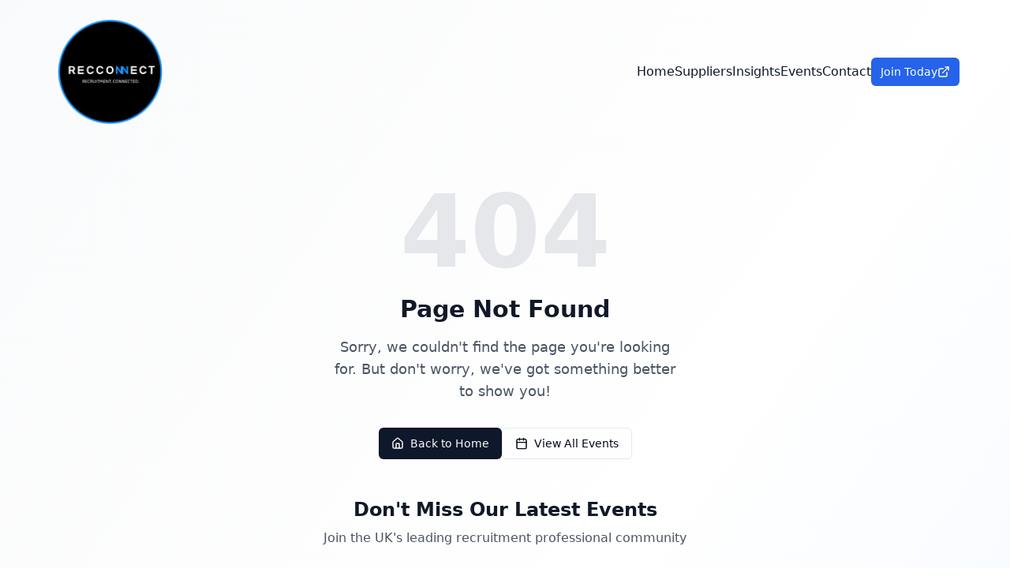

--- FILE ---
content_type: text/html; charset=utf-8
request_url: https://recconnect.co/cm-expert/charles-kyriakou-coaching/
body_size: 2804
content:

<!doctype html>
<html lang="en">
  <head>
    <meta charset="UTF-8" />
    <link rel="icon" type="image/x-icon" href="/lovable-uploads/recconnect-favicon.ico" />
    <meta name="viewport" content="width=device-width, initial-scale=1.0" />
    
    <!-- SEO Meta Tags - Will be updated by React app -->
    <title>RecConnect - UK's Leading Recruitment Professional Community</title>
    <meta name="description" content="Join the UK's fastest growing recruitment community. Connect with 200+ recruitment leaders, access exclusive insights, and grow your business through peer support and industry expertise." />
    <meta name="keywords" content="recruitment community, recruitment leaders, UK recruitment, professional network, recruitment business, WhatsApp community, recruitment insights" />
    <meta name="author" content="RecConnect" />
    <meta name="robots" content="index, follow" />
    
    <!-- Open Graph Tags -->
    <meta property="og:type" content="website" />
    <meta property="og:title" content="RecConnect - UK's Leading Recruitment Professional Community" />
    <meta property="og:description" content="Join the UK's fastest growing recruitment community. Connect with 200+ recruitment leaders, access exclusive insights, and grow your business through peer support and industry expertise." />
    <meta property="og:image" content="https://recconnect.co/lovable-uploads/2b4d9ac7-2e4b-4bb5-9f42-b1db3de67dd7.png" />
    <meta property="og:site_name" content="RecConnect" />
    <meta property="og:url" content="https://recconnect.co" />
    
    <!-- Twitter Card Tags -->
    <meta name="twitter:card" content="summary_large_image" />
    <meta name="twitter:title" content="RecConnect - UK's Leading Recruitment Professional Community" />
    <meta name="twitter:description" content="Join the UK's fastest growing recruitment community. Connect with 200+ recruitment leaders, access exclusive insights, and grow your business through peer support and industry expertise." />
    <meta name="twitter:image" content="https://recconnect.co/lovable-uploads/2b4d9ac7-2e4b-4bb5-9f42-b1db3de67dd7.png" />
    
    <!-- Additional SEO -->
    <link rel="canonical" href="https://recconnect.co" />
    <meta name="theme-color" content="#1e40af" />
    
    <link rel="preconnect" href="https://fonts.googleapis.com">
    <link rel="preconnect" href="https://fonts.gstatic.com" crossorigin>
    <link href="https://fonts.googleapis.com/css2?family=Bebas+Neue&family=Orbitron:wght@400;700;900&family=Crimson+Text:ital,wght@0,400;0,600;1,400&family=Inter:wght@300;400;500;600;700&display=swap" rel="stylesheet">
    
    <!-- Google tag (gtag.js) -->
    <script async src="https://www.googletagmanager.com/gtag/js?id=G-SNYGXXJV0K"></script>
    <script>
      window.dataLayer = window.dataLayer || [];
      function gtag(){dataLayer.push(arguments);}
      gtag('js', new Date());

      gtag('config', 'G-SNYGXXJV0K');
    </script>

    <script async type='text/javascript' src='https://static.klaviyo.com/onsite/js/klaviyo.js?company_id=Tvm5UD'></script>
    <script type="module" crossorigin src="/assets/index-BluLBy3X.js"></script>
    <link rel="stylesheet" crossorigin href="/assets/index-Ci0MMunT.css">
  <script defer src="https://recconnect.co/~flock.js" data-proxy-url="https://recconnect.co/~api/analytics"></script></head>
  <body>
    <!-- Static SEO Content for Search Engines -->
    <div id="seo-content" style="position: absolute; left: -9999px; width: 1px; height: 1px; overflow: hidden;">
      <h1>RecConnect - UK's Leading Recruitment Professional Community</h1>
      <p>Join the UK's fastest growing recruitment community. Connect with 200+ recruitment leaders, access exclusive insights, and grow your business through peer support and industry expertise.</p>
      
      <h2>What You Get as a RecConnect Member</h2>
      <ul>
        <li>Access to exclusive WhatsApp community of 200+ recruitment leaders</li>
        <li>Monthly industry insights and market reports including the Salt Report</li>
        <li>Networking events and professional conferences like Connected Experience</li>
        <li>Professional development opportunities and training</li>
        <li>Exclusive discounts on recruitment technology and services</li>
        <li>Direct access to industry experts and thought leaders</li>
      </ul>
      
      <h2>Featured Recruitment Technology Suppliers</h2>
      <div class="suppliers-directory">
        <div class="supplier">
          <h3>Bullhorn</h3>
          <p>Comprehensive CRM and ATS platform designed specifically for staffing and recruitment agencies. Cloud-based solution for managing candidates, clients, and placements.</p>
          <p>Categories: CRM/ATS</p>
        </div>
        <div class="supplier">
          <h3>Firefish</h3>
          <p>Comprehensive recruitment software platform that combines CRM, ATS, and business intelligence tools designed for recruitment agencies.</p>
          <p>Categories: CRM/ATS</p>
        </div>
        <div class="supplier">
          <h3>JobAdder</h3>
          <p>Cloud-based recruitment platform that combines ATS and CRM functionality for recruitment agencies and in-house teams.</p>
          <p>Categories: CRM/ATS</p>
        </div>
        <div class="supplier">
          <h3>CV-Library</h3>
          <p>One of the UK's largest independent job boards, connecting millions of job seekers with employers and recruitment agencies.</p>
          <p>Categories: Job Boards</p>
        </div>
        <div class="supplier">
          <h3>Reed</h3>
          <p>One of the UK's largest recruitment agencies and job boards providing comprehensive recruitment services and technology solutions.</p>
          <p>Categories: Job Boards, Recruitment Services</p>
        </div>
        <div class="supplier">
          <h3>Broadbean</h3>
          <p>Leading job distribution platform helping recruitment agencies post jobs to multiple job boards simultaneously.</p>
          <p>Categories: Job Boards</p>
        </div>
        <div class="supplier">
          <h3>Vincere</h3>
          <p>Cloud-based recruitment CRM and ATS platform designed for modern recruitment agencies with powerful functionality and intuitive design.</p>
          <p>Categories: CRM/ATS</p>
        </div>
        <div class="supplier">
          <h3>Logic Melon</h3>
          <p>Comprehensive recruitment CRM and ATS platform designed for modern recruitment agencies with cloud-based candidate and client management.</p>
          <p>Categories: CRM/ATS</p>
        </div>
      </div>
      
      <h2>RecConnect Events and Content</h2>
      <div class="events-content">
        <div class="event">
          <h3>Connected Experience 2025</h3>
          <p>Annual leadership conference bringing together recruitment professionals for networking, learning, and industry insights.</p>
        </div>
        <div class="content">
          <h3>Salt Report</h3>
          <p>Monthly UK recruitment market insights and analysis by industry expert John Salt, covering market trends and opportunities.</p>
        </div>
        <div class="content">
          <h3>Two Cups Podcast</h3>
          <p>Regular recruitment industry insights and discussions featuring thought leaders and experts in recruitment.</p>
        </div>
      </div>
      
      <h2>Contact RecConnect</h2>
      <p>Join the UK's premier recruitment professional community. Contact us at hello@recconnect.co or visit our website at recconnect.co</p>
      <p>Connect with us on LinkedIn at linkedin.com/company/recconnect</p>
    </div>
    
    <div id="root"></div>
  </body>
</html>


--- FILE ---
content_type: text/css;charset=utf-8
request_url: https://use.typekit.net/pls5gty.css
body_size: 391
content:
/*
 * The Typekit service used to deliver this font or fonts for use on websites
 * is provided by Adobe and is subject to these Terms of Use
 * http://www.adobe.com/products/eulas/tou_typekit. For font license
 * information, see the list below.
 *
 * bebas-neue-by-fontfabric:
 *   - http://typekit.com/eulas/00000000000000007759c31c
 *
 * © 2009-2026 Adobe Systems Incorporated. All Rights Reserved.
 */
/*{"last_published":"2025-06-03 11:43:58 UTC"}*/

@import url("https://p.typekit.net/p.css?s=1&k=pls5gty&ht=tk&f=37900&a=309420151&app=typekit&e=css");

@font-face {
font-family:"bebas-neue-by-fontfabric";
src:url("https://use.typekit.net/af/a07a22/00000000000000007759c31c/31/l?primer=7cdcb44be4a7db8877ffa5c0007b8dd865b3bbc383831fe2ea177f62257a9191&fvd=n7&v=3") format("woff2"),url("https://use.typekit.net/af/a07a22/00000000000000007759c31c/31/d?primer=7cdcb44be4a7db8877ffa5c0007b8dd865b3bbc383831fe2ea177f62257a9191&fvd=n7&v=3") format("woff"),url("https://use.typekit.net/af/a07a22/00000000000000007759c31c/31/a?primer=7cdcb44be4a7db8877ffa5c0007b8dd865b3bbc383831fe2ea177f62257a9191&fvd=n7&v=3") format("opentype");
font-display:auto;font-style:normal;font-weight:700;font-stretch:normal;
}

.tk-bebas-neue-by-fontfabric { font-family: "bebas-neue-by-fontfabric",sans-serif; }


--- FILE ---
content_type: text/javascript; charset=utf-8
request_url: https://recconnect.co/assets/index-BluLBy3X.js
body_size: 257315
content:
var im=e=>{throw TypeError(e)};var yl=(e,t,n)=>t.has(e)||im("Cannot "+n);var T=(e,t,n)=>(yl(e,t,"read from private field"),n?n.call(e):t.get(e)),se=(e,t,n)=>t.has(e)?im("Cannot add the same private member more than once"):t instanceof WeakSet?t.add(e):t.set(e,n),Y=(e,t,n,s)=>(yl(e,t,"write to private field"),s?s.call(e,n):t.set(e,n),n),Be=(e,t,n)=>(yl(e,t,"access private method"),n);var ia=(e,t,n,s)=>({set _(i){Y(e,t,i,n)},get _(){return T(e,t,s)}});function Uy(e,t){for(var n=0;n<t.length;n++){const s=t[n];if(typeof s!="string"&&!Array.isArray(s)){for(const i in s)if(i!=="default"&&!(i in e)){const a=Object.getOwnPropertyDescriptor(s,i);a&&Object.defineProperty(e,i,a.get?a:{enumerable:!0,get:()=>s[i]})}}}return Object.freeze(Object.defineProperty(e,Symbol.toStringTag,{value:"Module"}))}(function(){const t=document.createElement("link").relList;if(t&&t.supports&&t.supports("modulepreload"))return;for(const i of document.querySelectorAll('link[rel="modulepreload"]'))s(i);new MutationObserver(i=>{for(const a of i)if(a.type==="childList")for(const o of a.addedNodes)o.tagName==="LINK"&&o.rel==="modulepreload"&&s(o)}).observe(document,{childList:!0,subtree:!0});function n(i){const a={};return i.integrity&&(a.integrity=i.integrity),i.referrerPolicy&&(a.referrerPolicy=i.referrerPolicy),i.crossOrigin==="use-credentials"?a.credentials="include":i.crossOrigin==="anonymous"?a.credentials="omit":a.credentials="same-origin",a}function s(i){if(i.ep)return;i.ep=!0;const a=n(i);fetch(i.href,a)}})();function yp(e){return e&&e.__esModule&&Object.prototype.hasOwnProperty.call(e,"default")?e.default:e}var vp={exports:{}},Io={},bp={exports:{}},X={};/**
 * @license React
 * react.production.min.js
 *
 * Copyright (c) Facebook, Inc. and its affiliates.
 *
 * This source code is licensed under the MIT license found in the
 * LICENSE file in the root directory of this source tree.
 */var Ki=Symbol.for("react.element"),By=Symbol.for("react.portal"),Hy=Symbol.for("react.fragment"),Wy=Symbol.for("react.strict_mode"),zy=Symbol.for("react.profiler"),Vy=Symbol.for("react.provider"),$y=Symbol.for("react.context"),Ky=Symbol.for("react.forward_ref"),Gy=Symbol.for("react.suspense"),Jy=Symbol.for("react.memo"),qy=Symbol.for("react.lazy"),am=Symbol.iterator;function Yy(e){return e===null||typeof e!="object"?null:(e=am&&e[am]||e["@@iterator"],typeof e=="function"?e:null)}var wp={isMounted:function(){return!1},enqueueForceUpdate:function(){},enqueueReplaceState:function(){},enqueueSetState:function(){}},jp=Object.assign,kp={};function Ms(e,t,n){this.props=e,this.context=t,this.refs=kp,this.updater=n||wp}Ms.prototype.isReactComponent={};Ms.prototype.setState=function(e,t){if(typeof e!="object"&&typeof e!="function"&&e!=null)throw Error("setState(...): takes an object of state variables to update or a function which returns an object of state variables.");this.updater.enqueueSetState(this,e,t,"setState")};Ms.prototype.forceUpdate=function(e){this.updater.enqueueForceUpdate(this,e,"forceUpdate")};function Np(){}Np.prototype=Ms.prototype;function jd(e,t,n){this.props=e,this.context=t,this.refs=kp,this.updater=n||wp}var kd=jd.prototype=new Np;kd.constructor=jd;jp(kd,Ms.prototype);kd.isPureReactComponent=!0;var om=Array.isArray,Cp=Object.prototype.hasOwnProperty,Nd={current:null},Sp={key:!0,ref:!0,__self:!0,__source:!0};function Ep(e,t,n){var s,i={},a=null,o=null;if(t!=null)for(s in t.ref!==void 0&&(o=t.ref),t.key!==void 0&&(a=""+t.key),t)Cp.call(t,s)&&!Sp.hasOwnProperty(s)&&(i[s]=t[s]);var l=arguments.length-2;if(l===1)i.children=n;else if(1<l){for(var c=Array(l),d=0;d<l;d++)c[d]=arguments[d+2];i.children=c}if(e&&e.defaultProps)for(s in l=e.defaultProps,l)i[s]===void 0&&(i[s]=l[s]);return{$$typeof:Ki,type:e,key:a,ref:o,props:i,_owner:Nd.current}}function Qy(e,t){return{$$typeof:Ki,type:e.type,key:t,ref:e.ref,props:e.props,_owner:e._owner}}function Cd(e){return typeof e=="object"&&e!==null&&e.$$typeof===Ki}function Zy(e){var t={"=":"=0",":":"=2"};return"$"+e.replace(/[=:]/g,function(n){return t[n]})}var lm=/\/+/g;function vl(e,t){return typeof e=="object"&&e!==null&&e.key!=null?Zy(""+e.key):t.toString(36)}function Pa(e,t,n,s,i){var a=typeof e;(a==="undefined"||a==="boolean")&&(e=null);var o=!1;if(e===null)o=!0;else switch(a){case"string":case"number":o=!0;break;case"object":switch(e.$$typeof){case Ki:case By:o=!0}}if(o)return o=e,i=i(o),e=s===""?"."+vl(o,0):s,om(i)?(n="",e!=null&&(n=e.replace(lm,"$&/")+"/"),Pa(i,t,n,"",function(d){return d})):i!=null&&(Cd(i)&&(i=Qy(i,n+(!i.key||o&&o.key===i.key?"":(""+i.key).replace(lm,"$&/")+"/")+e)),t.push(i)),1;if(o=0,s=s===""?".":s+":",om(e))for(var l=0;l<e.length;l++){a=e[l];var c=s+vl(a,l);o+=Pa(a,t,n,c,i)}else if(c=Yy(e),typeof c=="function")for(e=c.call(e),l=0;!(a=e.next()).done;)a=a.value,c=s+vl(a,l++),o+=Pa(a,t,n,c,i);else if(a==="object")throw t=String(e),Error("Objects are not valid as a React child (found: "+(t==="[object Object]"?"object with keys {"+Object.keys(e).join(", ")+"}":t)+"). If you meant to render a collection of children, use an array instead.");return o}function aa(e,t,n){if(e==null)return e;var s=[],i=0;return Pa(e,s,"","",function(a){return t.call(n,a,i++)}),s}function Xy(e){if(e._status===-1){var t=e._result;t=t(),t.then(function(n){(e._status===0||e._status===-1)&&(e._status=1,e._result=n)},function(n){(e._status===0||e._status===-1)&&(e._status=2,e._result=n)}),e._status===-1&&(e._status=0,e._result=t)}if(e._status===1)return e._result.default;throw e._result}var Xe={current:null},Ma={transition:null},ev={ReactCurrentDispatcher:Xe,ReactCurrentBatchConfig:Ma,ReactCurrentOwner:Nd};function Tp(){throw Error("act(...) is not supported in production builds of React.")}X.Children={map:aa,forEach:function(e,t,n){aa(e,function(){t.apply(this,arguments)},n)},count:function(e){var t=0;return aa(e,function(){t++}),t},toArray:function(e){return aa(e,function(t){return t})||[]},only:function(e){if(!Cd(e))throw Error("React.Children.only expected to receive a single React element child.");return e}};X.Component=Ms;X.Fragment=Hy;X.Profiler=zy;X.PureComponent=jd;X.StrictMode=Wy;X.Suspense=Gy;X.__SECRET_INTERNALS_DO_NOT_USE_OR_YOU_WILL_BE_FIRED=ev;X.act=Tp;X.cloneElement=function(e,t,n){if(e==null)throw Error("React.cloneElement(...): The argument must be a React element, but you passed "+e+".");var s=jp({},e.props),i=e.key,a=e.ref,o=e._owner;if(t!=null){if(t.ref!==void 0&&(a=t.ref,o=Nd.current),t.key!==void 0&&(i=""+t.key),e.type&&e.type.defaultProps)var l=e.type.defaultProps;for(c in t)Cp.call(t,c)&&!Sp.hasOwnProperty(c)&&(s[c]=t[c]===void 0&&l!==void 0?l[c]:t[c])}var c=arguments.length-2;if(c===1)s.children=n;else if(1<c){l=Array(c);for(var d=0;d<c;d++)l[d]=arguments[d+2];s.children=l}return{$$typeof:Ki,type:e.type,key:i,ref:a,props:s,_owner:o}};X.createContext=function(e){return e={$$typeof:$y,_currentValue:e,_currentValue2:e,_threadCount:0,Provider:null,Consumer:null,_defaultValue:null,_globalName:null},e.Provider={$$typeof:Vy,_context:e},e.Consumer=e};X.createElement=Ep;X.createFactory=function(e){var t=Ep.bind(null,e);return t.type=e,t};X.createRef=function(){return{current:null}};X.forwardRef=function(e){return{$$typeof:Ky,render:e}};X.isValidElement=Cd;X.lazy=function(e){return{$$typeof:qy,_payload:{_status:-1,_result:e},_init:Xy}};X.memo=function(e,t){return{$$typeof:Jy,type:e,compare:t===void 0?null:t}};X.startTransition=function(e){var t=Ma.transition;Ma.transition={};try{e()}finally{Ma.transition=t}};X.unstable_act=Tp;X.useCallback=function(e,t){return Xe.current.useCallback(e,t)};X.useContext=function(e){return Xe.current.useContext(e)};X.useDebugValue=function(){};X.useDeferredValue=function(e){return Xe.current.useDeferredValue(e)};X.useEffect=function(e,t){return Xe.current.useEffect(e,t)};X.useId=function(){return Xe.current.useId()};X.useImperativeHandle=function(e,t,n){return Xe.current.useImperativeHandle(e,t,n)};X.useInsertionEffect=function(e,t){return Xe.current.useInsertionEffect(e,t)};X.useLayoutEffect=function(e,t){return Xe.current.useLayoutEffect(e,t)};X.useMemo=function(e,t){return Xe.current.useMemo(e,t)};X.useReducer=function(e,t,n){return Xe.current.useReducer(e,t,n)};X.useRef=function(e){return Xe.current.useRef(e)};X.useState=function(e){return Xe.current.useState(e)};X.useSyncExternalStore=function(e,t,n){return Xe.current.useSyncExternalStore(e,t,n)};X.useTransition=function(){return Xe.current.useTransition()};X.version="18.3.1";bp.exports=X;var p=bp.exports;const I=yp(p),Rp=Uy({__proto__:null,default:I},[p]);/**
 * @license React
 * react-jsx-runtime.production.min.js
 *
 * Copyright (c) Facebook, Inc. and its affiliates.
 *
 * This source code is licensed under the MIT license found in the
 * LICENSE file in the root directory of this source tree.
 */var tv=p,nv=Symbol.for("react.element"),rv=Symbol.for("react.fragment"),sv=Object.prototype.hasOwnProperty,iv=tv.__SECRET_INTERNALS_DO_NOT_USE_OR_YOU_WILL_BE_FIRED.ReactCurrentOwner,av={key:!0,ref:!0,__self:!0,__source:!0};function Ip(e,t,n){var s,i={},a=null,o=null;n!==void 0&&(a=""+n),t.key!==void 0&&(a=""+t.key),t.ref!==void 0&&(o=t.ref);for(s in t)sv.call(t,s)&&!av.hasOwnProperty(s)&&(i[s]=t[s]);if(e&&e.defaultProps)for(s in t=e.defaultProps,t)i[s]===void 0&&(i[s]=t[s]);return{$$typeof:nv,type:e,key:a,ref:o,props:i,_owner:iv.current}}Io.Fragment=rv;Io.jsx=Ip;Io.jsxs=Ip;vp.exports=Io;var r=vp.exports,Ap={exports:{}},yt={},Pp={exports:{}},Mp={};/**
 * @license React
 * scheduler.production.min.js
 *
 * Copyright (c) Facebook, Inc. and its affiliates.
 *
 * This source code is licensed under the MIT license found in the
 * LICENSE file in the root directory of this source tree.
 */(function(e){function t(N,A){var U=N.length;N.push(A);e:for(;0<U;){var O=U-1>>>1,V=N[O];if(0<i(V,A))N[O]=A,N[U]=V,U=O;else break e}}function n(N){return N.length===0?null:N[0]}function s(N){if(N.length===0)return null;var A=N[0],U=N.pop();if(U!==A){N[0]=U;e:for(var O=0,V=N.length,ee=V>>>1;O<ee;){var xe=2*(O+1)-1,ot=N[xe],ie=xe+1,Tt=N[ie];if(0>i(ot,U))ie<V&&0>i(Tt,ot)?(N[O]=Tt,N[ie]=U,O=ie):(N[O]=ot,N[xe]=U,O=xe);else if(ie<V&&0>i(Tt,U))N[O]=Tt,N[ie]=U,O=ie;else break e}}return A}function i(N,A){var U=N.sortIndex-A.sortIndex;return U!==0?U:N.id-A.id}if(typeof performance=="object"&&typeof performance.now=="function"){var a=performance;e.unstable_now=function(){return a.now()}}else{var o=Date,l=o.now();e.unstable_now=function(){return o.now()-l}}var c=[],d=[],m=1,h=null,u=3,g=!1,b=!1,x=!1,w=typeof setTimeout=="function"?setTimeout:null,y=typeof clearTimeout=="function"?clearTimeout:null,f=typeof setImmediate<"u"?setImmediate:null;typeof navigator<"u"&&navigator.scheduling!==void 0&&navigator.scheduling.isInputPending!==void 0&&navigator.scheduling.isInputPending.bind(navigator.scheduling);function v(N){for(var A=n(d);A!==null;){if(A.callback===null)s(d);else if(A.startTime<=N)s(d),A.sortIndex=A.expirationTime,t(c,A);else break;A=n(d)}}function j(N){if(x=!1,v(N),!b)if(n(c)!==null)b=!0,B(k);else{var A=n(d);A!==null&&Z(j,A.startTime-N)}}function k(N,A){b=!1,x&&(x=!1,y(S),S=-1),g=!0;var U=u;try{for(v(A),h=n(c);h!==null&&(!(h.expirationTime>A)||N&&!W());){var O=h.callback;if(typeof O=="function"){h.callback=null,u=h.priorityLevel;var V=O(h.expirationTime<=A);A=e.unstable_now(),typeof V=="function"?h.callback=V:h===n(c)&&s(c),v(A)}else s(c);h=n(c)}if(h!==null)var ee=!0;else{var xe=n(d);xe!==null&&Z(j,xe.startTime-A),ee=!1}return ee}finally{h=null,u=U,g=!1}}var C=!1,E=null,S=-1,L=5,P=-1;function W(){return!(e.unstable_now()-P<L)}function _(){if(E!==null){var N=e.unstable_now();P=N;var A=!0;try{A=E(!0,N)}finally{A?G():(C=!1,E=null)}}else C=!1}var G;if(typeof f=="function")G=function(){f(_)};else if(typeof MessageChannel<"u"){var M=new MessageChannel,Q=M.port2;M.port1.onmessage=_,G=function(){Q.postMessage(null)}}else G=function(){w(_,0)};function B(N){E=N,C||(C=!0,G())}function Z(N,A){S=w(function(){N(e.unstable_now())},A)}e.unstable_IdlePriority=5,e.unstable_ImmediatePriority=1,e.unstable_LowPriority=4,e.unstable_NormalPriority=3,e.unstable_Profiling=null,e.unstable_UserBlockingPriority=2,e.unstable_cancelCallback=function(N){N.callback=null},e.unstable_continueExecution=function(){b||g||(b=!0,B(k))},e.unstable_forceFrameRate=function(N){0>N||125<N?console.error("forceFrameRate takes a positive int between 0 and 125, forcing frame rates higher than 125 fps is not supported"):L=0<N?Math.floor(1e3/N):5},e.unstable_getCurrentPriorityLevel=function(){return u},e.unstable_getFirstCallbackNode=function(){return n(c)},e.unstable_next=function(N){switch(u){case 1:case 2:case 3:var A=3;break;default:A=u}var U=u;u=A;try{return N()}finally{u=U}},e.unstable_pauseExecution=function(){},e.unstable_requestPaint=function(){},e.unstable_runWithPriority=function(N,A){switch(N){case 1:case 2:case 3:case 4:case 5:break;default:N=3}var U=u;u=N;try{return A()}finally{u=U}},e.unstable_scheduleCallback=function(N,A,U){var O=e.unstable_now();switch(typeof U=="object"&&U!==null?(U=U.delay,U=typeof U=="number"&&0<U?O+U:O):U=O,N){case 1:var V=-1;break;case 2:V=250;break;case 5:V=1073741823;break;case 4:V=1e4;break;default:V=5e3}return V=U+V,N={id:m++,callback:A,priorityLevel:N,startTime:U,expirationTime:V,sortIndex:-1},U>O?(N.sortIndex=U,t(d,N),n(c)===null&&N===n(d)&&(x?(y(S),S=-1):x=!0,Z(j,U-O))):(N.sortIndex=V,t(c,N),b||g||(b=!0,B(k))),N},e.unstable_shouldYield=W,e.unstable_wrapCallback=function(N){var A=u;return function(){var U=u;u=A;try{return N.apply(this,arguments)}finally{u=U}}}})(Mp);Pp.exports=Mp;var ov=Pp.exports;/**
 * @license React
 * react-dom.production.min.js
 *
 * Copyright (c) Facebook, Inc. and its affiliates.
 *
 * This source code is licensed under the MIT license found in the
 * LICENSE file in the root directory of this source tree.
 */var lv=p,ft=ov;function R(e){for(var t="https://reactjs.org/docs/error-decoder.html?invariant="+e,n=1;n<arguments.length;n++)t+="&args[]="+encodeURIComponent(arguments[n]);return"Minified React error #"+e+"; visit "+t+" for the full message or use the non-minified dev environment for full errors and additional helpful warnings."}var Lp=new Set,yi={};function Ar(e,t){js(e,t),js(e+"Capture",t)}function js(e,t){for(yi[e]=t,e=0;e<t.length;e++)Lp.add(t[e])}var dn=!(typeof window>"u"||typeof window.document>"u"||typeof window.document.createElement>"u"),lc=Object.prototype.hasOwnProperty,cv=/^[:A-Z_a-z\u00C0-\u00D6\u00D8-\u00F6\u00F8-\u02FF\u0370-\u037D\u037F-\u1FFF\u200C-\u200D\u2070-\u218F\u2C00-\u2FEF\u3001-\uD7FF\uF900-\uFDCF\uFDF0-\uFFFD][:A-Z_a-z\u00C0-\u00D6\u00D8-\u00F6\u00F8-\u02FF\u0370-\u037D\u037F-\u1FFF\u200C-\u200D\u2070-\u218F\u2C00-\u2FEF\u3001-\uD7FF\uF900-\uFDCF\uFDF0-\uFFFD\-.0-9\u00B7\u0300-\u036F\u203F-\u2040]*$/,cm={},dm={};function dv(e){return lc.call(dm,e)?!0:lc.call(cm,e)?!1:cv.test(e)?dm[e]=!0:(cm[e]=!0,!1)}function uv(e,t,n,s){if(n!==null&&n.type===0)return!1;switch(typeof t){case"function":case"symbol":return!0;case"boolean":return s?!1:n!==null?!n.acceptsBooleans:(e=e.toLowerCase().slice(0,5),e!=="data-"&&e!=="aria-");default:return!1}}function mv(e,t,n,s){if(t===null||typeof t>"u"||uv(e,t,n,s))return!0;if(s)return!1;if(n!==null)switch(n.type){case 3:return!t;case 4:return t===!1;case 5:return isNaN(t);case 6:return isNaN(t)||1>t}return!1}function et(e,t,n,s,i,a,o){this.acceptsBooleans=t===2||t===3||t===4,this.attributeName=s,this.attributeNamespace=i,this.mustUseProperty=n,this.propertyName=e,this.type=t,this.sanitizeURL=a,this.removeEmptyString=o}var Ue={};"children dangerouslySetInnerHTML defaultValue defaultChecked innerHTML suppressContentEditableWarning suppressHydrationWarning style".split(" ").forEach(function(e){Ue[e]=new et(e,0,!1,e,null,!1,!1)});[["acceptCharset","accept-charset"],["className","class"],["htmlFor","for"],["httpEquiv","http-equiv"]].forEach(function(e){var t=e[0];Ue[t]=new et(t,1,!1,e[1],null,!1,!1)});["contentEditable","draggable","spellCheck","value"].forEach(function(e){Ue[e]=new et(e,2,!1,e.toLowerCase(),null,!1,!1)});["autoReverse","externalResourcesRequired","focusable","preserveAlpha"].forEach(function(e){Ue[e]=new et(e,2,!1,e,null,!1,!1)});"allowFullScreen async autoFocus autoPlay controls default defer disabled disablePictureInPicture disableRemotePlayback formNoValidate hidden loop noModule noValidate open playsInline readOnly required reversed scoped seamless itemScope".split(" ").forEach(function(e){Ue[e]=new et(e,3,!1,e.toLowerCase(),null,!1,!1)});["checked","multiple","muted","selected"].forEach(function(e){Ue[e]=new et(e,3,!0,e,null,!1,!1)});["capture","download"].forEach(function(e){Ue[e]=new et(e,4,!1,e,null,!1,!1)});["cols","rows","size","span"].forEach(function(e){Ue[e]=new et(e,6,!1,e,null,!1,!1)});["rowSpan","start"].forEach(function(e){Ue[e]=new et(e,5,!1,e.toLowerCase(),null,!1,!1)});var Sd=/[\-:]([a-z])/g;function Ed(e){return e[1].toUpperCase()}"accent-height alignment-baseline arabic-form baseline-shift cap-height clip-path clip-rule color-interpolation color-interpolation-filters color-profile color-rendering dominant-baseline enable-background fill-opacity fill-rule flood-color flood-opacity font-family font-size font-size-adjust font-stretch font-style font-variant font-weight glyph-name glyph-orientation-horizontal glyph-orientation-vertical horiz-adv-x horiz-origin-x image-rendering letter-spacing lighting-color marker-end marker-mid marker-start overline-position overline-thickness paint-order panose-1 pointer-events rendering-intent shape-rendering stop-color stop-opacity strikethrough-position strikethrough-thickness stroke-dasharray stroke-dashoffset stroke-linecap stroke-linejoin stroke-miterlimit stroke-opacity stroke-width text-anchor text-decoration text-rendering underline-position underline-thickness unicode-bidi unicode-range units-per-em v-alphabetic v-hanging v-ideographic v-mathematical vector-effect vert-adv-y vert-origin-x vert-origin-y word-spacing writing-mode xmlns:xlink x-height".split(" ").forEach(function(e){var t=e.replace(Sd,Ed);Ue[t]=new et(t,1,!1,e,null,!1,!1)});"xlink:actuate xlink:arcrole xlink:role xlink:show xlink:title xlink:type".split(" ").forEach(function(e){var t=e.replace(Sd,Ed);Ue[t]=new et(t,1,!1,e,"http://www.w3.org/1999/xlink",!1,!1)});["xml:base","xml:lang","xml:space"].forEach(function(e){var t=e.replace(Sd,Ed);Ue[t]=new et(t,1,!1,e,"http://www.w3.org/XML/1998/namespace",!1,!1)});["tabIndex","crossOrigin"].forEach(function(e){Ue[e]=new et(e,1,!1,e.toLowerCase(),null,!1,!1)});Ue.xlinkHref=new et("xlinkHref",1,!1,"xlink:href","http://www.w3.org/1999/xlink",!0,!1);["src","href","action","formAction"].forEach(function(e){Ue[e]=new et(e,1,!1,e.toLowerCase(),null,!0,!0)});function Td(e,t,n,s){var i=Ue.hasOwnProperty(t)?Ue[t]:null;(i!==null?i.type!==0:s||!(2<t.length)||t[0]!=="o"&&t[0]!=="O"||t[1]!=="n"&&t[1]!=="N")&&(mv(t,n,i,s)&&(n=null),s||i===null?dv(t)&&(n===null?e.removeAttribute(t):e.setAttribute(t,""+n)):i.mustUseProperty?e[i.propertyName]=n===null?i.type===3?!1:"":n:(t=i.attributeName,s=i.attributeNamespace,n===null?e.removeAttribute(t):(i=i.type,n=i===3||i===4&&n===!0?"":""+n,s?e.setAttributeNS(s,t,n):e.setAttribute(t,n))))}var xn=lv.__SECRET_INTERNALS_DO_NOT_USE_OR_YOU_WILL_BE_FIRED,oa=Symbol.for("react.element"),$r=Symbol.for("react.portal"),Kr=Symbol.for("react.fragment"),Rd=Symbol.for("react.strict_mode"),cc=Symbol.for("react.profiler"),Dp=Symbol.for("react.provider"),Op=Symbol.for("react.context"),Id=Symbol.for("react.forward_ref"),dc=Symbol.for("react.suspense"),uc=Symbol.for("react.suspense_list"),Ad=Symbol.for("react.memo"),Rn=Symbol.for("react.lazy"),Fp=Symbol.for("react.offscreen"),um=Symbol.iterator;function $s(e){return e===null||typeof e!="object"?null:(e=um&&e[um]||e["@@iterator"],typeof e=="function"?e:null)}var be=Object.assign,bl;function ti(e){if(bl===void 0)try{throw Error()}catch(n){var t=n.stack.trim().match(/\n( *(at )?)/);bl=t&&t[1]||""}return`
`+bl+e}var wl=!1;function jl(e,t){if(!e||wl)return"";wl=!0;var n=Error.prepareStackTrace;Error.prepareStackTrace=void 0;try{if(t)if(t=function(){throw Error()},Object.defineProperty(t.prototype,"props",{set:function(){throw Error()}}),typeof Reflect=="object"&&Reflect.construct){try{Reflect.construct(t,[])}catch(d){var s=d}Reflect.construct(e,[],t)}else{try{t.call()}catch(d){s=d}e.call(t.prototype)}else{try{throw Error()}catch(d){s=d}e()}}catch(d){if(d&&s&&typeof d.stack=="string"){for(var i=d.stack.split(`
`),a=s.stack.split(`
`),o=i.length-1,l=a.length-1;1<=o&&0<=l&&i[o]!==a[l];)l--;for(;1<=o&&0<=l;o--,l--)if(i[o]!==a[l]){if(o!==1||l!==1)do if(o--,l--,0>l||i[o]!==a[l]){var c=`
`+i[o].replace(" at new "," at ");return e.displayName&&c.includes("<anonymous>")&&(c=c.replace("<anonymous>",e.displayName)),c}while(1<=o&&0<=l);break}}}finally{wl=!1,Error.prepareStackTrace=n}return(e=e?e.displayName||e.name:"")?ti(e):""}function hv(e){switch(e.tag){case 5:return ti(e.type);case 16:return ti("Lazy");case 13:return ti("Suspense");case 19:return ti("SuspenseList");case 0:case 2:case 15:return e=jl(e.type,!1),e;case 11:return e=jl(e.type.render,!1),e;case 1:return e=jl(e.type,!0),e;default:return""}}function mc(e){if(e==null)return null;if(typeof e=="function")return e.displayName||e.name||null;if(typeof e=="string")return e;switch(e){case Kr:return"Fragment";case $r:return"Portal";case cc:return"Profiler";case Rd:return"StrictMode";case dc:return"Suspense";case uc:return"SuspenseList"}if(typeof e=="object")switch(e.$$typeof){case Op:return(e.displayName||"Context")+".Consumer";case Dp:return(e._context.displayName||"Context")+".Provider";case Id:var t=e.render;return e=e.displayName,e||(e=t.displayName||t.name||"",e=e!==""?"ForwardRef("+e+")":"ForwardRef"),e;case Ad:return t=e.displayName||null,t!==null?t:mc(e.type)||"Memo";case Rn:t=e._payload,e=e._init;try{return mc(e(t))}catch{}}return null}function pv(e){var t=e.type;switch(e.tag){case 24:return"Cache";case 9:return(t.displayName||"Context")+".Consumer";case 10:return(t._context.displayName||"Context")+".Provider";case 18:return"DehydratedFragment";case 11:return e=t.render,e=e.displayName||e.name||"",t.displayName||(e!==""?"ForwardRef("+e+")":"ForwardRef");case 7:return"Fragment";case 5:return t;case 4:return"Portal";case 3:return"Root";case 6:return"Text";case 16:return mc(t);case 8:return t===Rd?"StrictMode":"Mode";case 22:return"Offscreen";case 12:return"Profiler";case 21:return"Scope";case 13:return"Suspense";case 19:return"SuspenseList";case 25:return"TracingMarker";case 1:case 0:case 17:case 2:case 14:case 15:if(typeof t=="function")return t.displayName||t.name||null;if(typeof t=="string")return t}return null}function Qn(e){switch(typeof e){case"boolean":case"number":case"string":case"undefined":return e;case"object":return e;default:return""}}function _p(e){var t=e.type;return(e=e.nodeName)&&e.toLowerCase()==="input"&&(t==="checkbox"||t==="radio")}function fv(e){var t=_p(e)?"checked":"value",n=Object.getOwnPropertyDescriptor(e.constructor.prototype,t),s=""+e[t];if(!e.hasOwnProperty(t)&&typeof n<"u"&&typeof n.get=="function"&&typeof n.set=="function"){var i=n.get,a=n.set;return Object.defineProperty(e,t,{configurable:!0,get:function(){return i.call(this)},set:function(o){s=""+o,a.call(this,o)}}),Object.defineProperty(e,t,{enumerable:n.enumerable}),{getValue:function(){return s},setValue:function(o){s=""+o},stopTracking:function(){e._valueTracker=null,delete e[t]}}}}function la(e){e._valueTracker||(e._valueTracker=fv(e))}function Up(e){if(!e)return!1;var t=e._valueTracker;if(!t)return!0;var n=t.getValue(),s="";return e&&(s=_p(e)?e.checked?"true":"false":e.value),e=s,e!==n?(t.setValue(e),!0):!1}function qa(e){if(e=e||(typeof document<"u"?document:void 0),typeof e>"u")return null;try{return e.activeElement||e.body}catch{return e.body}}function hc(e,t){var n=t.checked;return be({},t,{defaultChecked:void 0,defaultValue:void 0,value:void 0,checked:n??e._wrapperState.initialChecked})}function mm(e,t){var n=t.defaultValue==null?"":t.defaultValue,s=t.checked!=null?t.checked:t.defaultChecked;n=Qn(t.value!=null?t.value:n),e._wrapperState={initialChecked:s,initialValue:n,controlled:t.type==="checkbox"||t.type==="radio"?t.checked!=null:t.value!=null}}function Bp(e,t){t=t.checked,t!=null&&Td(e,"checked",t,!1)}function pc(e,t){Bp(e,t);var n=Qn(t.value),s=t.type;if(n!=null)s==="number"?(n===0&&e.value===""||e.value!=n)&&(e.value=""+n):e.value!==""+n&&(e.value=""+n);else if(s==="submit"||s==="reset"){e.removeAttribute("value");return}t.hasOwnProperty("value")?fc(e,t.type,n):t.hasOwnProperty("defaultValue")&&fc(e,t.type,Qn(t.defaultValue)),t.checked==null&&t.defaultChecked!=null&&(e.defaultChecked=!!t.defaultChecked)}function hm(e,t,n){if(t.hasOwnProperty("value")||t.hasOwnProperty("defaultValue")){var s=t.type;if(!(s!=="submit"&&s!=="reset"||t.value!==void 0&&t.value!==null))return;t=""+e._wrapperState.initialValue,n||t===e.value||(e.value=t),e.defaultValue=t}n=e.name,n!==""&&(e.name=""),e.defaultChecked=!!e._wrapperState.initialChecked,n!==""&&(e.name=n)}function fc(e,t,n){(t!=="number"||qa(e.ownerDocument)!==e)&&(n==null?e.defaultValue=""+e._wrapperState.initialValue:e.defaultValue!==""+n&&(e.defaultValue=""+n))}var ni=Array.isArray;function ss(e,t,n,s){if(e=e.options,t){t={};for(var i=0;i<n.length;i++)t["$"+n[i]]=!0;for(n=0;n<e.length;n++)i=t.hasOwnProperty("$"+e[n].value),e[n].selected!==i&&(e[n].selected=i),i&&s&&(e[n].defaultSelected=!0)}else{for(n=""+Qn(n),t=null,i=0;i<e.length;i++){if(e[i].value===n){e[i].selected=!0,s&&(e[i].defaultSelected=!0);return}t!==null||e[i].disabled||(t=e[i])}t!==null&&(t.selected=!0)}}function gc(e,t){if(t.dangerouslySetInnerHTML!=null)throw Error(R(91));return be({},t,{value:void 0,defaultValue:void 0,children:""+e._wrapperState.initialValue})}function pm(e,t){var n=t.value;if(n==null){if(n=t.children,t=t.defaultValue,n!=null){if(t!=null)throw Error(R(92));if(ni(n)){if(1<n.length)throw Error(R(93));n=n[0]}t=n}t==null&&(t=""),n=t}e._wrapperState={initialValue:Qn(n)}}function Hp(e,t){var n=Qn(t.value),s=Qn(t.defaultValue);n!=null&&(n=""+n,n!==e.value&&(e.value=n),t.defaultValue==null&&e.defaultValue!==n&&(e.defaultValue=n)),s!=null&&(e.defaultValue=""+s)}function fm(e){var t=e.textContent;t===e._wrapperState.initialValue&&t!==""&&t!==null&&(e.value=t)}function Wp(e){switch(e){case"svg":return"http://www.w3.org/2000/svg";case"math":return"http://www.w3.org/1998/Math/MathML";default:return"http://www.w3.org/1999/xhtml"}}function xc(e,t){return e==null||e==="http://www.w3.org/1999/xhtml"?Wp(t):e==="http://www.w3.org/2000/svg"&&t==="foreignObject"?"http://www.w3.org/1999/xhtml":e}var ca,zp=function(e){return typeof MSApp<"u"&&MSApp.execUnsafeLocalFunction?function(t,n,s,i){MSApp.execUnsafeLocalFunction(function(){return e(t,n,s,i)})}:e}(function(e,t){if(e.namespaceURI!=="http://www.w3.org/2000/svg"||"innerHTML"in e)e.innerHTML=t;else{for(ca=ca||document.createElement("div"),ca.innerHTML="<svg>"+t.valueOf().toString()+"</svg>",t=ca.firstChild;e.firstChild;)e.removeChild(e.firstChild);for(;t.firstChild;)e.appendChild(t.firstChild)}});function vi(e,t){if(t){var n=e.firstChild;if(n&&n===e.lastChild&&n.nodeType===3){n.nodeValue=t;return}}e.textContent=t}var oi={animationIterationCount:!0,aspectRatio:!0,borderImageOutset:!0,borderImageSlice:!0,borderImageWidth:!0,boxFlex:!0,boxFlexGroup:!0,boxOrdinalGroup:!0,columnCount:!0,columns:!0,flex:!0,flexGrow:!0,flexPositive:!0,flexShrink:!0,flexNegative:!0,flexOrder:!0,gridArea:!0,gridRow:!0,gridRowEnd:!0,gridRowSpan:!0,gridRowStart:!0,gridColumn:!0,gridColumnEnd:!0,gridColumnSpan:!0,gridColumnStart:!0,fontWeight:!0,lineClamp:!0,lineHeight:!0,opacity:!0,order:!0,orphans:!0,tabSize:!0,widows:!0,zIndex:!0,zoom:!0,fillOpacity:!0,floodOpacity:!0,stopOpacity:!0,strokeDasharray:!0,strokeDashoffset:!0,strokeMiterlimit:!0,strokeOpacity:!0,strokeWidth:!0},gv=["Webkit","ms","Moz","O"];Object.keys(oi).forEach(function(e){gv.forEach(function(t){t=t+e.charAt(0).toUpperCase()+e.substring(1),oi[t]=oi[e]})});function Vp(e,t,n){return t==null||typeof t=="boolean"||t===""?"":n||typeof t!="number"||t===0||oi.hasOwnProperty(e)&&oi[e]?(""+t).trim():t+"px"}function $p(e,t){e=e.style;for(var n in t)if(t.hasOwnProperty(n)){var s=n.indexOf("--")===0,i=Vp(n,t[n],s);n==="float"&&(n="cssFloat"),s?e.setProperty(n,i):e[n]=i}}var xv=be({menuitem:!0},{area:!0,base:!0,br:!0,col:!0,embed:!0,hr:!0,img:!0,input:!0,keygen:!0,link:!0,meta:!0,param:!0,source:!0,track:!0,wbr:!0});function yc(e,t){if(t){if(xv[e]&&(t.children!=null||t.dangerouslySetInnerHTML!=null))throw Error(R(137,e));if(t.dangerouslySetInnerHTML!=null){if(t.children!=null)throw Error(R(60));if(typeof t.dangerouslySetInnerHTML!="object"||!("__html"in t.dangerouslySetInnerHTML))throw Error(R(61))}if(t.style!=null&&typeof t.style!="object")throw Error(R(62))}}function vc(e,t){if(e.indexOf("-")===-1)return typeof t.is=="string";switch(e){case"annotation-xml":case"color-profile":case"font-face":case"font-face-src":case"font-face-uri":case"font-face-format":case"font-face-name":case"missing-glyph":return!1;default:return!0}}var bc=null;function Pd(e){return e=e.target||e.srcElement||window,e.correspondingUseElement&&(e=e.correspondingUseElement),e.nodeType===3?e.parentNode:e}var wc=null,is=null,as=null;function gm(e){if(e=qi(e)){if(typeof wc!="function")throw Error(R(280));var t=e.stateNode;t&&(t=Do(t),wc(e.stateNode,e.type,t))}}function Kp(e){is?as?as.push(e):as=[e]:is=e}function Gp(){if(is){var e=is,t=as;if(as=is=null,gm(e),t)for(e=0;e<t.length;e++)gm(t[e])}}function Jp(e,t){return e(t)}function qp(){}var kl=!1;function Yp(e,t,n){if(kl)return e(t,n);kl=!0;try{return Jp(e,t,n)}finally{kl=!1,(is!==null||as!==null)&&(qp(),Gp())}}function bi(e,t){var n=e.stateNode;if(n===null)return null;var s=Do(n);if(s===null)return null;n=s[t];e:switch(t){case"onClick":case"onClickCapture":case"onDoubleClick":case"onDoubleClickCapture":case"onMouseDown":case"onMouseDownCapture":case"onMouseMove":case"onMouseMoveCapture":case"onMouseUp":case"onMouseUpCapture":case"onMouseEnter":(s=!s.disabled)||(e=e.type,s=!(e==="button"||e==="input"||e==="select"||e==="textarea")),e=!s;break e;default:e=!1}if(e)return null;if(n&&typeof n!="function")throw Error(R(231,t,typeof n));return n}var jc=!1;if(dn)try{var Ks={};Object.defineProperty(Ks,"passive",{get:function(){jc=!0}}),window.addEventListener("test",Ks,Ks),window.removeEventListener("test",Ks,Ks)}catch{jc=!1}function yv(e,t,n,s,i,a,o,l,c){var d=Array.prototype.slice.call(arguments,3);try{t.apply(n,d)}catch(m){this.onError(m)}}var li=!1,Ya=null,Qa=!1,kc=null,vv={onError:function(e){li=!0,Ya=e}};function bv(e,t,n,s,i,a,o,l,c){li=!1,Ya=null,yv.apply(vv,arguments)}function wv(e,t,n,s,i,a,o,l,c){if(bv.apply(this,arguments),li){if(li){var d=Ya;li=!1,Ya=null}else throw Error(R(198));Qa||(Qa=!0,kc=d)}}function Pr(e){var t=e,n=e;if(e.alternate)for(;t.return;)t=t.return;else{e=t;do t=e,t.flags&4098&&(n=t.return),e=t.return;while(e)}return t.tag===3?n:null}function Qp(e){if(e.tag===13){var t=e.memoizedState;if(t===null&&(e=e.alternate,e!==null&&(t=e.memoizedState)),t!==null)return t.dehydrated}return null}function xm(e){if(Pr(e)!==e)throw Error(R(188))}function jv(e){var t=e.alternate;if(!t){if(t=Pr(e),t===null)throw Error(R(188));return t!==e?null:e}for(var n=e,s=t;;){var i=n.return;if(i===null)break;var a=i.alternate;if(a===null){if(s=i.return,s!==null){n=s;continue}break}if(i.child===a.child){for(a=i.child;a;){if(a===n)return xm(i),e;if(a===s)return xm(i),t;a=a.sibling}throw Error(R(188))}if(n.return!==s.return)n=i,s=a;else{for(var o=!1,l=i.child;l;){if(l===n){o=!0,n=i,s=a;break}if(l===s){o=!0,s=i,n=a;break}l=l.sibling}if(!o){for(l=a.child;l;){if(l===n){o=!0,n=a,s=i;break}if(l===s){o=!0,s=a,n=i;break}l=l.sibling}if(!o)throw Error(R(189))}}if(n.alternate!==s)throw Error(R(190))}if(n.tag!==3)throw Error(R(188));return n.stateNode.current===n?e:t}function Zp(e){return e=jv(e),e!==null?Xp(e):null}function Xp(e){if(e.tag===5||e.tag===6)return e;for(e=e.child;e!==null;){var t=Xp(e);if(t!==null)return t;e=e.sibling}return null}var ef=ft.unstable_scheduleCallback,ym=ft.unstable_cancelCallback,kv=ft.unstable_shouldYield,Nv=ft.unstable_requestPaint,Ce=ft.unstable_now,Cv=ft.unstable_getCurrentPriorityLevel,Md=ft.unstable_ImmediatePriority,tf=ft.unstable_UserBlockingPriority,Za=ft.unstable_NormalPriority,Sv=ft.unstable_LowPriority,nf=ft.unstable_IdlePriority,Ao=null,Qt=null;function Ev(e){if(Qt&&typeof Qt.onCommitFiberRoot=="function")try{Qt.onCommitFiberRoot(Ao,e,void 0,(e.current.flags&128)===128)}catch{}}var Dt=Math.clz32?Math.clz32:Iv,Tv=Math.log,Rv=Math.LN2;function Iv(e){return e>>>=0,e===0?32:31-(Tv(e)/Rv|0)|0}var da=64,ua=4194304;function ri(e){switch(e&-e){case 1:return 1;case 2:return 2;case 4:return 4;case 8:return 8;case 16:return 16;case 32:return 32;case 64:case 128:case 256:case 512:case 1024:case 2048:case 4096:case 8192:case 16384:case 32768:case 65536:case 131072:case 262144:case 524288:case 1048576:case 2097152:return e&4194240;case 4194304:case 8388608:case 16777216:case 33554432:case 67108864:return e&130023424;case 134217728:return 134217728;case 268435456:return 268435456;case 536870912:return 536870912;case 1073741824:return 1073741824;default:return e}}function Xa(e,t){var n=e.pendingLanes;if(n===0)return 0;var s=0,i=e.suspendedLanes,a=e.pingedLanes,o=n&268435455;if(o!==0){var l=o&~i;l!==0?s=ri(l):(a&=o,a!==0&&(s=ri(a)))}else o=n&~i,o!==0?s=ri(o):a!==0&&(s=ri(a));if(s===0)return 0;if(t!==0&&t!==s&&!(t&i)&&(i=s&-s,a=t&-t,i>=a||i===16&&(a&4194240)!==0))return t;if(s&4&&(s|=n&16),t=e.entangledLanes,t!==0)for(e=e.entanglements,t&=s;0<t;)n=31-Dt(t),i=1<<n,s|=e[n],t&=~i;return s}function Av(e,t){switch(e){case 1:case 2:case 4:return t+250;case 8:case 16:case 32:case 64:case 128:case 256:case 512:case 1024:case 2048:case 4096:case 8192:case 16384:case 32768:case 65536:case 131072:case 262144:case 524288:case 1048576:case 2097152:return t+5e3;case 4194304:case 8388608:case 16777216:case 33554432:case 67108864:return-1;case 134217728:case 268435456:case 536870912:case 1073741824:return-1;default:return-1}}function Pv(e,t){for(var n=e.suspendedLanes,s=e.pingedLanes,i=e.expirationTimes,a=e.pendingLanes;0<a;){var o=31-Dt(a),l=1<<o,c=i[o];c===-1?(!(l&n)||l&s)&&(i[o]=Av(l,t)):c<=t&&(e.expiredLanes|=l),a&=~l}}function Nc(e){return e=e.pendingLanes&-1073741825,e!==0?e:e&1073741824?1073741824:0}function rf(){var e=da;return da<<=1,!(da&4194240)&&(da=64),e}function Nl(e){for(var t=[],n=0;31>n;n++)t.push(e);return t}function Gi(e,t,n){e.pendingLanes|=t,t!==536870912&&(e.suspendedLanes=0,e.pingedLanes=0),e=e.eventTimes,t=31-Dt(t),e[t]=n}function Mv(e,t){var n=e.pendingLanes&~t;e.pendingLanes=t,e.suspendedLanes=0,e.pingedLanes=0,e.expiredLanes&=t,e.mutableReadLanes&=t,e.entangledLanes&=t,t=e.entanglements;var s=e.eventTimes;for(e=e.expirationTimes;0<n;){var i=31-Dt(n),a=1<<i;t[i]=0,s[i]=-1,e[i]=-1,n&=~a}}function Ld(e,t){var n=e.entangledLanes|=t;for(e=e.entanglements;n;){var s=31-Dt(n),i=1<<s;i&t|e[s]&t&&(e[s]|=t),n&=~i}}var ae=0;function sf(e){return e&=-e,1<e?4<e?e&268435455?16:536870912:4:1}var af,Dd,of,lf,cf,Cc=!1,ma=[],Hn=null,Wn=null,zn=null,wi=new Map,ji=new Map,An=[],Lv="mousedown mouseup touchcancel touchend touchstart auxclick dblclick pointercancel pointerdown pointerup dragend dragstart drop compositionend compositionstart keydown keypress keyup input textInput copy cut paste click change contextmenu reset submit".split(" ");function vm(e,t){switch(e){case"focusin":case"focusout":Hn=null;break;case"dragenter":case"dragleave":Wn=null;break;case"mouseover":case"mouseout":zn=null;break;case"pointerover":case"pointerout":wi.delete(t.pointerId);break;case"gotpointercapture":case"lostpointercapture":ji.delete(t.pointerId)}}function Gs(e,t,n,s,i,a){return e===null||e.nativeEvent!==a?(e={blockedOn:t,domEventName:n,eventSystemFlags:s,nativeEvent:a,targetContainers:[i]},t!==null&&(t=qi(t),t!==null&&Dd(t)),e):(e.eventSystemFlags|=s,t=e.targetContainers,i!==null&&t.indexOf(i)===-1&&t.push(i),e)}function Dv(e,t,n,s,i){switch(t){case"focusin":return Hn=Gs(Hn,e,t,n,s,i),!0;case"dragenter":return Wn=Gs(Wn,e,t,n,s,i),!0;case"mouseover":return zn=Gs(zn,e,t,n,s,i),!0;case"pointerover":var a=i.pointerId;return wi.set(a,Gs(wi.get(a)||null,e,t,n,s,i)),!0;case"gotpointercapture":return a=i.pointerId,ji.set(a,Gs(ji.get(a)||null,e,t,n,s,i)),!0}return!1}function df(e){var t=hr(e.target);if(t!==null){var n=Pr(t);if(n!==null){if(t=n.tag,t===13){if(t=Qp(n),t!==null){e.blockedOn=t,cf(e.priority,function(){of(n)});return}}else if(t===3&&n.stateNode.current.memoizedState.isDehydrated){e.blockedOn=n.tag===3?n.stateNode.containerInfo:null;return}}}e.blockedOn=null}function La(e){if(e.blockedOn!==null)return!1;for(var t=e.targetContainers;0<t.length;){var n=Sc(e.domEventName,e.eventSystemFlags,t[0],e.nativeEvent);if(n===null){n=e.nativeEvent;var s=new n.constructor(n.type,n);bc=s,n.target.dispatchEvent(s),bc=null}else return t=qi(n),t!==null&&Dd(t),e.blockedOn=n,!1;t.shift()}return!0}function bm(e,t,n){La(e)&&n.delete(t)}function Ov(){Cc=!1,Hn!==null&&La(Hn)&&(Hn=null),Wn!==null&&La(Wn)&&(Wn=null),zn!==null&&La(zn)&&(zn=null),wi.forEach(bm),ji.forEach(bm)}function Js(e,t){e.blockedOn===t&&(e.blockedOn=null,Cc||(Cc=!0,ft.unstable_scheduleCallback(ft.unstable_NormalPriority,Ov)))}function ki(e){function t(i){return Js(i,e)}if(0<ma.length){Js(ma[0],e);for(var n=1;n<ma.length;n++){var s=ma[n];s.blockedOn===e&&(s.blockedOn=null)}}for(Hn!==null&&Js(Hn,e),Wn!==null&&Js(Wn,e),zn!==null&&Js(zn,e),wi.forEach(t),ji.forEach(t),n=0;n<An.length;n++)s=An[n],s.blockedOn===e&&(s.blockedOn=null);for(;0<An.length&&(n=An[0],n.blockedOn===null);)df(n),n.blockedOn===null&&An.shift()}var os=xn.ReactCurrentBatchConfig,eo=!0;function Fv(e,t,n,s){var i=ae,a=os.transition;os.transition=null;try{ae=1,Od(e,t,n,s)}finally{ae=i,os.transition=a}}function _v(e,t,n,s){var i=ae,a=os.transition;os.transition=null;try{ae=4,Od(e,t,n,s)}finally{ae=i,os.transition=a}}function Od(e,t,n,s){if(eo){var i=Sc(e,t,n,s);if(i===null)Ll(e,t,s,to,n),vm(e,s);else if(Dv(i,e,t,n,s))s.stopPropagation();else if(vm(e,s),t&4&&-1<Lv.indexOf(e)){for(;i!==null;){var a=qi(i);if(a!==null&&af(a),a=Sc(e,t,n,s),a===null&&Ll(e,t,s,to,n),a===i)break;i=a}i!==null&&s.stopPropagation()}else Ll(e,t,s,null,n)}}var to=null;function Sc(e,t,n,s){if(to=null,e=Pd(s),e=hr(e),e!==null)if(t=Pr(e),t===null)e=null;else if(n=t.tag,n===13){if(e=Qp(t),e!==null)return e;e=null}else if(n===3){if(t.stateNode.current.memoizedState.isDehydrated)return t.tag===3?t.stateNode.containerInfo:null;e=null}else t!==e&&(e=null);return to=e,null}function uf(e){switch(e){case"cancel":case"click":case"close":case"contextmenu":case"copy":case"cut":case"auxclick":case"dblclick":case"dragend":case"dragstart":case"drop":case"focusin":case"focusout":case"input":case"invalid":case"keydown":case"keypress":case"keyup":case"mousedown":case"mouseup":case"paste":case"pause":case"play":case"pointercancel":case"pointerdown":case"pointerup":case"ratechange":case"reset":case"resize":case"seeked":case"submit":case"touchcancel":case"touchend":case"touchstart":case"volumechange":case"change":case"selectionchange":case"textInput":case"compositionstart":case"compositionend":case"compositionupdate":case"beforeblur":case"afterblur":case"beforeinput":case"blur":case"fullscreenchange":case"focus":case"hashchange":case"popstate":case"select":case"selectstart":return 1;case"drag":case"dragenter":case"dragexit":case"dragleave":case"dragover":case"mousemove":case"mouseout":case"mouseover":case"pointermove":case"pointerout":case"pointerover":case"scroll":case"toggle":case"touchmove":case"wheel":case"mouseenter":case"mouseleave":case"pointerenter":case"pointerleave":return 4;case"message":switch(Cv()){case Md:return 1;case tf:return 4;case Za:case Sv:return 16;case nf:return 536870912;default:return 16}default:return 16}}var _n=null,Fd=null,Da=null;function mf(){if(Da)return Da;var e,t=Fd,n=t.length,s,i="value"in _n?_n.value:_n.textContent,a=i.length;for(e=0;e<n&&t[e]===i[e];e++);var o=n-e;for(s=1;s<=o&&t[n-s]===i[a-s];s++);return Da=i.slice(e,1<s?1-s:void 0)}function Oa(e){var t=e.keyCode;return"charCode"in e?(e=e.charCode,e===0&&t===13&&(e=13)):e=t,e===10&&(e=13),32<=e||e===13?e:0}function ha(){return!0}function wm(){return!1}function vt(e){function t(n,s,i,a,o){this._reactName=n,this._targetInst=i,this.type=s,this.nativeEvent=a,this.target=o,this.currentTarget=null;for(var l in e)e.hasOwnProperty(l)&&(n=e[l],this[l]=n?n(a):a[l]);return this.isDefaultPrevented=(a.defaultPrevented!=null?a.defaultPrevented:a.returnValue===!1)?ha:wm,this.isPropagationStopped=wm,this}return be(t.prototype,{preventDefault:function(){this.defaultPrevented=!0;var n=this.nativeEvent;n&&(n.preventDefault?n.preventDefault():typeof n.returnValue!="unknown"&&(n.returnValue=!1),this.isDefaultPrevented=ha)},stopPropagation:function(){var n=this.nativeEvent;n&&(n.stopPropagation?n.stopPropagation():typeof n.cancelBubble!="unknown"&&(n.cancelBubble=!0),this.isPropagationStopped=ha)},persist:function(){},isPersistent:ha}),t}var Ls={eventPhase:0,bubbles:0,cancelable:0,timeStamp:function(e){return e.timeStamp||Date.now()},defaultPrevented:0,isTrusted:0},_d=vt(Ls),Ji=be({},Ls,{view:0,detail:0}),Uv=vt(Ji),Cl,Sl,qs,Po=be({},Ji,{screenX:0,screenY:0,clientX:0,clientY:0,pageX:0,pageY:0,ctrlKey:0,shiftKey:0,altKey:0,metaKey:0,getModifierState:Ud,button:0,buttons:0,relatedTarget:function(e){return e.relatedTarget===void 0?e.fromElement===e.srcElement?e.toElement:e.fromElement:e.relatedTarget},movementX:function(e){return"movementX"in e?e.movementX:(e!==qs&&(qs&&e.type==="mousemove"?(Cl=e.screenX-qs.screenX,Sl=e.screenY-qs.screenY):Sl=Cl=0,qs=e),Cl)},movementY:function(e){return"movementY"in e?e.movementY:Sl}}),jm=vt(Po),Bv=be({},Po,{dataTransfer:0}),Hv=vt(Bv),Wv=be({},Ji,{relatedTarget:0}),El=vt(Wv),zv=be({},Ls,{animationName:0,elapsedTime:0,pseudoElement:0}),Vv=vt(zv),$v=be({},Ls,{clipboardData:function(e){return"clipboardData"in e?e.clipboardData:window.clipboardData}}),Kv=vt($v),Gv=be({},Ls,{data:0}),km=vt(Gv),Jv={Esc:"Escape",Spacebar:" ",Left:"ArrowLeft",Up:"ArrowUp",Right:"ArrowRight",Down:"ArrowDown",Del:"Delete",Win:"OS",Menu:"ContextMenu",Apps:"ContextMenu",Scroll:"ScrollLock",MozPrintableKey:"Unidentified"},qv={8:"Backspace",9:"Tab",12:"Clear",13:"Enter",16:"Shift",17:"Control",18:"Alt",19:"Pause",20:"CapsLock",27:"Escape",32:" ",33:"PageUp",34:"PageDown",35:"End",36:"Home",37:"ArrowLeft",38:"ArrowUp",39:"ArrowRight",40:"ArrowDown",45:"Insert",46:"Delete",112:"F1",113:"F2",114:"F3",115:"F4",116:"F5",117:"F6",118:"F7",119:"F8",120:"F9",121:"F10",122:"F11",123:"F12",144:"NumLock",145:"ScrollLock",224:"Meta"},Yv={Alt:"altKey",Control:"ctrlKey",Meta:"metaKey",Shift:"shiftKey"};function Qv(e){var t=this.nativeEvent;return t.getModifierState?t.getModifierState(e):(e=Yv[e])?!!t[e]:!1}function Ud(){return Qv}var Zv=be({},Ji,{key:function(e){if(e.key){var t=Jv[e.key]||e.key;if(t!=="Unidentified")return t}return e.type==="keypress"?(e=Oa(e),e===13?"Enter":String.fromCharCode(e)):e.type==="keydown"||e.type==="keyup"?qv[e.keyCode]||"Unidentified":""},code:0,location:0,ctrlKey:0,shiftKey:0,altKey:0,metaKey:0,repeat:0,locale:0,getModifierState:Ud,charCode:function(e){return e.type==="keypress"?Oa(e):0},keyCode:function(e){return e.type==="keydown"||e.type==="keyup"?e.keyCode:0},which:function(e){return e.type==="keypress"?Oa(e):e.type==="keydown"||e.type==="keyup"?e.keyCode:0}}),Xv=vt(Zv),eb=be({},Po,{pointerId:0,width:0,height:0,pressure:0,tangentialPressure:0,tiltX:0,tiltY:0,twist:0,pointerType:0,isPrimary:0}),Nm=vt(eb),tb=be({},Ji,{touches:0,targetTouches:0,changedTouches:0,altKey:0,metaKey:0,ctrlKey:0,shiftKey:0,getModifierState:Ud}),nb=vt(tb),rb=be({},Ls,{propertyName:0,elapsedTime:0,pseudoElement:0}),sb=vt(rb),ib=be({},Po,{deltaX:function(e){return"deltaX"in e?e.deltaX:"wheelDeltaX"in e?-e.wheelDeltaX:0},deltaY:function(e){return"deltaY"in e?e.deltaY:"wheelDeltaY"in e?-e.wheelDeltaY:"wheelDelta"in e?-e.wheelDelta:0},deltaZ:0,deltaMode:0}),ab=vt(ib),ob=[9,13,27,32],Bd=dn&&"CompositionEvent"in window,ci=null;dn&&"documentMode"in document&&(ci=document.documentMode);var lb=dn&&"TextEvent"in window&&!ci,hf=dn&&(!Bd||ci&&8<ci&&11>=ci),Cm=" ",Sm=!1;function pf(e,t){switch(e){case"keyup":return ob.indexOf(t.keyCode)!==-1;case"keydown":return t.keyCode!==229;case"keypress":case"mousedown":case"focusout":return!0;default:return!1}}function ff(e){return e=e.detail,typeof e=="object"&&"data"in e?e.data:null}var Gr=!1;function cb(e,t){switch(e){case"compositionend":return ff(t);case"keypress":return t.which!==32?null:(Sm=!0,Cm);case"textInput":return e=t.data,e===Cm&&Sm?null:e;default:return null}}function db(e,t){if(Gr)return e==="compositionend"||!Bd&&pf(e,t)?(e=mf(),Da=Fd=_n=null,Gr=!1,e):null;switch(e){case"paste":return null;case"keypress":if(!(t.ctrlKey||t.altKey||t.metaKey)||t.ctrlKey&&t.altKey){if(t.char&&1<t.char.length)return t.char;if(t.which)return String.fromCharCode(t.which)}return null;case"compositionend":return hf&&t.locale!=="ko"?null:t.data;default:return null}}var ub={color:!0,date:!0,datetime:!0,"datetime-local":!0,email:!0,month:!0,number:!0,password:!0,range:!0,search:!0,tel:!0,text:!0,time:!0,url:!0,week:!0};function Em(e){var t=e&&e.nodeName&&e.nodeName.toLowerCase();return t==="input"?!!ub[e.type]:t==="textarea"}function gf(e,t,n,s){Kp(s),t=no(t,"onChange"),0<t.length&&(n=new _d("onChange","change",null,n,s),e.push({event:n,listeners:t}))}var di=null,Ni=null;function mb(e){Ef(e,0)}function Mo(e){var t=Yr(e);if(Up(t))return e}function hb(e,t){if(e==="change")return t}var xf=!1;if(dn){var Tl;if(dn){var Rl="oninput"in document;if(!Rl){var Tm=document.createElement("div");Tm.setAttribute("oninput","return;"),Rl=typeof Tm.oninput=="function"}Tl=Rl}else Tl=!1;xf=Tl&&(!document.documentMode||9<document.documentMode)}function Rm(){di&&(di.detachEvent("onpropertychange",yf),Ni=di=null)}function yf(e){if(e.propertyName==="value"&&Mo(Ni)){var t=[];gf(t,Ni,e,Pd(e)),Yp(mb,t)}}function pb(e,t,n){e==="focusin"?(Rm(),di=t,Ni=n,di.attachEvent("onpropertychange",yf)):e==="focusout"&&Rm()}function fb(e){if(e==="selectionchange"||e==="keyup"||e==="keydown")return Mo(Ni)}function gb(e,t){if(e==="click")return Mo(t)}function xb(e,t){if(e==="input"||e==="change")return Mo(t)}function yb(e,t){return e===t&&(e!==0||1/e===1/t)||e!==e&&t!==t}var Ft=typeof Object.is=="function"?Object.is:yb;function Ci(e,t){if(Ft(e,t))return!0;if(typeof e!="object"||e===null||typeof t!="object"||t===null)return!1;var n=Object.keys(e),s=Object.keys(t);if(n.length!==s.length)return!1;for(s=0;s<n.length;s++){var i=n[s];if(!lc.call(t,i)||!Ft(e[i],t[i]))return!1}return!0}function Im(e){for(;e&&e.firstChild;)e=e.firstChild;return e}function Am(e,t){var n=Im(e);e=0;for(var s;n;){if(n.nodeType===3){if(s=e+n.textContent.length,e<=t&&s>=t)return{node:n,offset:t-e};e=s}e:{for(;n;){if(n.nextSibling){n=n.nextSibling;break e}n=n.parentNode}n=void 0}n=Im(n)}}function vf(e,t){return e&&t?e===t?!0:e&&e.nodeType===3?!1:t&&t.nodeType===3?vf(e,t.parentNode):"contains"in e?e.contains(t):e.compareDocumentPosition?!!(e.compareDocumentPosition(t)&16):!1:!1}function bf(){for(var e=window,t=qa();t instanceof e.HTMLIFrameElement;){try{var n=typeof t.contentWindow.location.href=="string"}catch{n=!1}if(n)e=t.contentWindow;else break;t=qa(e.document)}return t}function Hd(e){var t=e&&e.nodeName&&e.nodeName.toLowerCase();return t&&(t==="input"&&(e.type==="text"||e.type==="search"||e.type==="tel"||e.type==="url"||e.type==="password")||t==="textarea"||e.contentEditable==="true")}function vb(e){var t=bf(),n=e.focusedElem,s=e.selectionRange;if(t!==n&&n&&n.ownerDocument&&vf(n.ownerDocument.documentElement,n)){if(s!==null&&Hd(n)){if(t=s.start,e=s.end,e===void 0&&(e=t),"selectionStart"in n)n.selectionStart=t,n.selectionEnd=Math.min(e,n.value.length);else if(e=(t=n.ownerDocument||document)&&t.defaultView||window,e.getSelection){e=e.getSelection();var i=n.textContent.length,a=Math.min(s.start,i);s=s.end===void 0?a:Math.min(s.end,i),!e.extend&&a>s&&(i=s,s=a,a=i),i=Am(n,a);var o=Am(n,s);i&&o&&(e.rangeCount!==1||e.anchorNode!==i.node||e.anchorOffset!==i.offset||e.focusNode!==o.node||e.focusOffset!==o.offset)&&(t=t.createRange(),t.setStart(i.node,i.offset),e.removeAllRanges(),a>s?(e.addRange(t),e.extend(o.node,o.offset)):(t.setEnd(o.node,o.offset),e.addRange(t)))}}for(t=[],e=n;e=e.parentNode;)e.nodeType===1&&t.push({element:e,left:e.scrollLeft,top:e.scrollTop});for(typeof n.focus=="function"&&n.focus(),n=0;n<t.length;n++)e=t[n],e.element.scrollLeft=e.left,e.element.scrollTop=e.top}}var bb=dn&&"documentMode"in document&&11>=document.documentMode,Jr=null,Ec=null,ui=null,Tc=!1;function Pm(e,t,n){var s=n.window===n?n.document:n.nodeType===9?n:n.ownerDocument;Tc||Jr==null||Jr!==qa(s)||(s=Jr,"selectionStart"in s&&Hd(s)?s={start:s.selectionStart,end:s.selectionEnd}:(s=(s.ownerDocument&&s.ownerDocument.defaultView||window).getSelection(),s={anchorNode:s.anchorNode,anchorOffset:s.anchorOffset,focusNode:s.focusNode,focusOffset:s.focusOffset}),ui&&Ci(ui,s)||(ui=s,s=no(Ec,"onSelect"),0<s.length&&(t=new _d("onSelect","select",null,t,n),e.push({event:t,listeners:s}),t.target=Jr)))}function pa(e,t){var n={};return n[e.toLowerCase()]=t.toLowerCase(),n["Webkit"+e]="webkit"+t,n["Moz"+e]="moz"+t,n}var qr={animationend:pa("Animation","AnimationEnd"),animationiteration:pa("Animation","AnimationIteration"),animationstart:pa("Animation","AnimationStart"),transitionend:pa("Transition","TransitionEnd")},Il={},wf={};dn&&(wf=document.createElement("div").style,"AnimationEvent"in window||(delete qr.animationend.animation,delete qr.animationiteration.animation,delete qr.animationstart.animation),"TransitionEvent"in window||delete qr.transitionend.transition);function Lo(e){if(Il[e])return Il[e];if(!qr[e])return e;var t=qr[e],n;for(n in t)if(t.hasOwnProperty(n)&&n in wf)return Il[e]=t[n];return e}var jf=Lo("animationend"),kf=Lo("animationiteration"),Nf=Lo("animationstart"),Cf=Lo("transitionend"),Sf=new Map,Mm="abort auxClick cancel canPlay canPlayThrough click close contextMenu copy cut drag dragEnd dragEnter dragExit dragLeave dragOver dragStart drop durationChange emptied encrypted ended error gotPointerCapture input invalid keyDown keyPress keyUp load loadedData loadedMetadata loadStart lostPointerCapture mouseDown mouseMove mouseOut mouseOver mouseUp paste pause play playing pointerCancel pointerDown pointerMove pointerOut pointerOver pointerUp progress rateChange reset resize seeked seeking stalled submit suspend timeUpdate touchCancel touchEnd touchStart volumeChange scroll toggle touchMove waiting wheel".split(" ");function ir(e,t){Sf.set(e,t),Ar(t,[e])}for(var Al=0;Al<Mm.length;Al++){var Pl=Mm[Al],wb=Pl.toLowerCase(),jb=Pl[0].toUpperCase()+Pl.slice(1);ir(wb,"on"+jb)}ir(jf,"onAnimationEnd");ir(kf,"onAnimationIteration");ir(Nf,"onAnimationStart");ir("dblclick","onDoubleClick");ir("focusin","onFocus");ir("focusout","onBlur");ir(Cf,"onTransitionEnd");js("onMouseEnter",["mouseout","mouseover"]);js("onMouseLeave",["mouseout","mouseover"]);js("onPointerEnter",["pointerout","pointerover"]);js("onPointerLeave",["pointerout","pointerover"]);Ar("onChange","change click focusin focusout input keydown keyup selectionchange".split(" "));Ar("onSelect","focusout contextmenu dragend focusin keydown keyup mousedown mouseup selectionchange".split(" "));Ar("onBeforeInput",["compositionend","keypress","textInput","paste"]);Ar("onCompositionEnd","compositionend focusout keydown keypress keyup mousedown".split(" "));Ar("onCompositionStart","compositionstart focusout keydown keypress keyup mousedown".split(" "));Ar("onCompositionUpdate","compositionupdate focusout keydown keypress keyup mousedown".split(" "));var si="abort canplay canplaythrough durationchange emptied encrypted ended error loadeddata loadedmetadata loadstart pause play playing progress ratechange resize seeked seeking stalled suspend timeupdate volumechange waiting".split(" "),kb=new Set("cancel close invalid load scroll toggle".split(" ").concat(si));function Lm(e,t,n){var s=e.type||"unknown-event";e.currentTarget=n,wv(s,t,void 0,e),e.currentTarget=null}function Ef(e,t){t=(t&4)!==0;for(var n=0;n<e.length;n++){var s=e[n],i=s.event;s=s.listeners;e:{var a=void 0;if(t)for(var o=s.length-1;0<=o;o--){var l=s[o],c=l.instance,d=l.currentTarget;if(l=l.listener,c!==a&&i.isPropagationStopped())break e;Lm(i,l,d),a=c}else for(o=0;o<s.length;o++){if(l=s[o],c=l.instance,d=l.currentTarget,l=l.listener,c!==a&&i.isPropagationStopped())break e;Lm(i,l,d),a=c}}}if(Qa)throw e=kc,Qa=!1,kc=null,e}function pe(e,t){var n=t[Mc];n===void 0&&(n=t[Mc]=new Set);var s=e+"__bubble";n.has(s)||(Tf(t,e,2,!1),n.add(s))}function Ml(e,t,n){var s=0;t&&(s|=4),Tf(n,e,s,t)}var fa="_reactListening"+Math.random().toString(36).slice(2);function Si(e){if(!e[fa]){e[fa]=!0,Lp.forEach(function(n){n!=="selectionchange"&&(kb.has(n)||Ml(n,!1,e),Ml(n,!0,e))});var t=e.nodeType===9?e:e.ownerDocument;t===null||t[fa]||(t[fa]=!0,Ml("selectionchange",!1,t))}}function Tf(e,t,n,s){switch(uf(t)){case 1:var i=Fv;break;case 4:i=_v;break;default:i=Od}n=i.bind(null,t,n,e),i=void 0,!jc||t!=="touchstart"&&t!=="touchmove"&&t!=="wheel"||(i=!0),s?i!==void 0?e.addEventListener(t,n,{capture:!0,passive:i}):e.addEventListener(t,n,!0):i!==void 0?e.addEventListener(t,n,{passive:i}):e.addEventListener(t,n,!1)}function Ll(e,t,n,s,i){var a=s;if(!(t&1)&&!(t&2)&&s!==null)e:for(;;){if(s===null)return;var o=s.tag;if(o===3||o===4){var l=s.stateNode.containerInfo;if(l===i||l.nodeType===8&&l.parentNode===i)break;if(o===4)for(o=s.return;o!==null;){var c=o.tag;if((c===3||c===4)&&(c=o.stateNode.containerInfo,c===i||c.nodeType===8&&c.parentNode===i))return;o=o.return}for(;l!==null;){if(o=hr(l),o===null)return;if(c=o.tag,c===5||c===6){s=a=o;continue e}l=l.parentNode}}s=s.return}Yp(function(){var d=a,m=Pd(n),h=[];e:{var u=Sf.get(e);if(u!==void 0){var g=_d,b=e;switch(e){case"keypress":if(Oa(n)===0)break e;case"keydown":case"keyup":g=Xv;break;case"focusin":b="focus",g=El;break;case"focusout":b="blur",g=El;break;case"beforeblur":case"afterblur":g=El;break;case"click":if(n.button===2)break e;case"auxclick":case"dblclick":case"mousedown":case"mousemove":case"mouseup":case"mouseout":case"mouseover":case"contextmenu":g=jm;break;case"drag":case"dragend":case"dragenter":case"dragexit":case"dragleave":case"dragover":case"dragstart":case"drop":g=Hv;break;case"touchcancel":case"touchend":case"touchmove":case"touchstart":g=nb;break;case jf:case kf:case Nf:g=Vv;break;case Cf:g=sb;break;case"scroll":g=Uv;break;case"wheel":g=ab;break;case"copy":case"cut":case"paste":g=Kv;break;case"gotpointercapture":case"lostpointercapture":case"pointercancel":case"pointerdown":case"pointermove":case"pointerout":case"pointerover":case"pointerup":g=Nm}var x=(t&4)!==0,w=!x&&e==="scroll",y=x?u!==null?u+"Capture":null:u;x=[];for(var f=d,v;f!==null;){v=f;var j=v.stateNode;if(v.tag===5&&j!==null&&(v=j,y!==null&&(j=bi(f,y),j!=null&&x.push(Ei(f,j,v)))),w)break;f=f.return}0<x.length&&(u=new g(u,b,null,n,m),h.push({event:u,listeners:x}))}}if(!(t&7)){e:{if(u=e==="mouseover"||e==="pointerover",g=e==="mouseout"||e==="pointerout",u&&n!==bc&&(b=n.relatedTarget||n.fromElement)&&(hr(b)||b[un]))break e;if((g||u)&&(u=m.window===m?m:(u=m.ownerDocument)?u.defaultView||u.parentWindow:window,g?(b=n.relatedTarget||n.toElement,g=d,b=b?hr(b):null,b!==null&&(w=Pr(b),b!==w||b.tag!==5&&b.tag!==6)&&(b=null)):(g=null,b=d),g!==b)){if(x=jm,j="onMouseLeave",y="onMouseEnter",f="mouse",(e==="pointerout"||e==="pointerover")&&(x=Nm,j="onPointerLeave",y="onPointerEnter",f="pointer"),w=g==null?u:Yr(g),v=b==null?u:Yr(b),u=new x(j,f+"leave",g,n,m),u.target=w,u.relatedTarget=v,j=null,hr(m)===d&&(x=new x(y,f+"enter",b,n,m),x.target=v,x.relatedTarget=w,j=x),w=j,g&&b)t:{for(x=g,y=b,f=0,v=x;v;v=Br(v))f++;for(v=0,j=y;j;j=Br(j))v++;for(;0<f-v;)x=Br(x),f--;for(;0<v-f;)y=Br(y),v--;for(;f--;){if(x===y||y!==null&&x===y.alternate)break t;x=Br(x),y=Br(y)}x=null}else x=null;g!==null&&Dm(h,u,g,x,!1),b!==null&&w!==null&&Dm(h,w,b,x,!0)}}e:{if(u=d?Yr(d):window,g=u.nodeName&&u.nodeName.toLowerCase(),g==="select"||g==="input"&&u.type==="file")var k=hb;else if(Em(u))if(xf)k=xb;else{k=fb;var C=pb}else(g=u.nodeName)&&g.toLowerCase()==="input"&&(u.type==="checkbox"||u.type==="radio")&&(k=gb);if(k&&(k=k(e,d))){gf(h,k,n,m);break e}C&&C(e,u,d),e==="focusout"&&(C=u._wrapperState)&&C.controlled&&u.type==="number"&&fc(u,"number",u.value)}switch(C=d?Yr(d):window,e){case"focusin":(Em(C)||C.contentEditable==="true")&&(Jr=C,Ec=d,ui=null);break;case"focusout":ui=Ec=Jr=null;break;case"mousedown":Tc=!0;break;case"contextmenu":case"mouseup":case"dragend":Tc=!1,Pm(h,n,m);break;case"selectionchange":if(bb)break;case"keydown":case"keyup":Pm(h,n,m)}var E;if(Bd)e:{switch(e){case"compositionstart":var S="onCompositionStart";break e;case"compositionend":S="onCompositionEnd";break e;case"compositionupdate":S="onCompositionUpdate";break e}S=void 0}else Gr?pf(e,n)&&(S="onCompositionEnd"):e==="keydown"&&n.keyCode===229&&(S="onCompositionStart");S&&(hf&&n.locale!=="ko"&&(Gr||S!=="onCompositionStart"?S==="onCompositionEnd"&&Gr&&(E=mf()):(_n=m,Fd="value"in _n?_n.value:_n.textContent,Gr=!0)),C=no(d,S),0<C.length&&(S=new km(S,e,null,n,m),h.push({event:S,listeners:C}),E?S.data=E:(E=ff(n),E!==null&&(S.data=E)))),(E=lb?cb(e,n):db(e,n))&&(d=no(d,"onBeforeInput"),0<d.length&&(m=new km("onBeforeInput","beforeinput",null,n,m),h.push({event:m,listeners:d}),m.data=E))}Ef(h,t)})}function Ei(e,t,n){return{instance:e,listener:t,currentTarget:n}}function no(e,t){for(var n=t+"Capture",s=[];e!==null;){var i=e,a=i.stateNode;i.tag===5&&a!==null&&(i=a,a=bi(e,n),a!=null&&s.unshift(Ei(e,a,i)),a=bi(e,t),a!=null&&s.push(Ei(e,a,i))),e=e.return}return s}function Br(e){if(e===null)return null;do e=e.return;while(e&&e.tag!==5);return e||null}function Dm(e,t,n,s,i){for(var a=t._reactName,o=[];n!==null&&n!==s;){var l=n,c=l.alternate,d=l.stateNode;if(c!==null&&c===s)break;l.tag===5&&d!==null&&(l=d,i?(c=bi(n,a),c!=null&&o.unshift(Ei(n,c,l))):i||(c=bi(n,a),c!=null&&o.push(Ei(n,c,l)))),n=n.return}o.length!==0&&e.push({event:t,listeners:o})}var Nb=/\r\n?/g,Cb=/\u0000|\uFFFD/g;function Om(e){return(typeof e=="string"?e:""+e).replace(Nb,`
`).replace(Cb,"")}function ga(e,t,n){if(t=Om(t),Om(e)!==t&&n)throw Error(R(425))}function ro(){}var Rc=null,Ic=null;function Ac(e,t){return e==="textarea"||e==="noscript"||typeof t.children=="string"||typeof t.children=="number"||typeof t.dangerouslySetInnerHTML=="object"&&t.dangerouslySetInnerHTML!==null&&t.dangerouslySetInnerHTML.__html!=null}var Pc=typeof setTimeout=="function"?setTimeout:void 0,Sb=typeof clearTimeout=="function"?clearTimeout:void 0,Fm=typeof Promise=="function"?Promise:void 0,Eb=typeof queueMicrotask=="function"?queueMicrotask:typeof Fm<"u"?function(e){return Fm.resolve(null).then(e).catch(Tb)}:Pc;function Tb(e){setTimeout(function(){throw e})}function Dl(e,t){var n=t,s=0;do{var i=n.nextSibling;if(e.removeChild(n),i&&i.nodeType===8)if(n=i.data,n==="/$"){if(s===0){e.removeChild(i),ki(t);return}s--}else n!=="$"&&n!=="$?"&&n!=="$!"||s++;n=i}while(n);ki(t)}function Vn(e){for(;e!=null;e=e.nextSibling){var t=e.nodeType;if(t===1||t===3)break;if(t===8){if(t=e.data,t==="$"||t==="$!"||t==="$?")break;if(t==="/$")return null}}return e}function _m(e){e=e.previousSibling;for(var t=0;e;){if(e.nodeType===8){var n=e.data;if(n==="$"||n==="$!"||n==="$?"){if(t===0)return e;t--}else n==="/$"&&t++}e=e.previousSibling}return null}var Ds=Math.random().toString(36).slice(2),Jt="__reactFiber$"+Ds,Ti="__reactProps$"+Ds,un="__reactContainer$"+Ds,Mc="__reactEvents$"+Ds,Rb="__reactListeners$"+Ds,Ib="__reactHandles$"+Ds;function hr(e){var t=e[Jt];if(t)return t;for(var n=e.parentNode;n;){if(t=n[un]||n[Jt]){if(n=t.alternate,t.child!==null||n!==null&&n.child!==null)for(e=_m(e);e!==null;){if(n=e[Jt])return n;e=_m(e)}return t}e=n,n=e.parentNode}return null}function qi(e){return e=e[Jt]||e[un],!e||e.tag!==5&&e.tag!==6&&e.tag!==13&&e.tag!==3?null:e}function Yr(e){if(e.tag===5||e.tag===6)return e.stateNode;throw Error(R(33))}function Do(e){return e[Ti]||null}var Lc=[],Qr=-1;function ar(e){return{current:e}}function fe(e){0>Qr||(e.current=Lc[Qr],Lc[Qr]=null,Qr--)}function ue(e,t){Qr++,Lc[Qr]=e.current,e.current=t}var Zn={},Ke=ar(Zn),rt=ar(!1),Nr=Zn;function ks(e,t){var n=e.type.contextTypes;if(!n)return Zn;var s=e.stateNode;if(s&&s.__reactInternalMemoizedUnmaskedChildContext===t)return s.__reactInternalMemoizedMaskedChildContext;var i={},a;for(a in n)i[a]=t[a];return s&&(e=e.stateNode,e.__reactInternalMemoizedUnmaskedChildContext=t,e.__reactInternalMemoizedMaskedChildContext=i),i}function st(e){return e=e.childContextTypes,e!=null}function so(){fe(rt),fe(Ke)}function Um(e,t,n){if(Ke.current!==Zn)throw Error(R(168));ue(Ke,t),ue(rt,n)}function Rf(e,t,n){var s=e.stateNode;if(t=t.childContextTypes,typeof s.getChildContext!="function")return n;s=s.getChildContext();for(var i in s)if(!(i in t))throw Error(R(108,pv(e)||"Unknown",i));return be({},n,s)}function io(e){return e=(e=e.stateNode)&&e.__reactInternalMemoizedMergedChildContext||Zn,Nr=Ke.current,ue(Ke,e),ue(rt,rt.current),!0}function Bm(e,t,n){var s=e.stateNode;if(!s)throw Error(R(169));n?(e=Rf(e,t,Nr),s.__reactInternalMemoizedMergedChildContext=e,fe(rt),fe(Ke),ue(Ke,e)):fe(rt),ue(rt,n)}var sn=null,Oo=!1,Ol=!1;function If(e){sn===null?sn=[e]:sn.push(e)}function Ab(e){Oo=!0,If(e)}function or(){if(!Ol&&sn!==null){Ol=!0;var e=0,t=ae;try{var n=sn;for(ae=1;e<n.length;e++){var s=n[e];do s=s(!0);while(s!==null)}sn=null,Oo=!1}catch(i){throw sn!==null&&(sn=sn.slice(e+1)),ef(Md,or),i}finally{ae=t,Ol=!1}}return null}var Zr=[],Xr=0,ao=null,oo=0,wt=[],jt=0,Cr=null,an=1,on="";function ur(e,t){Zr[Xr++]=oo,Zr[Xr++]=ao,ao=e,oo=t}function Af(e,t,n){wt[jt++]=an,wt[jt++]=on,wt[jt++]=Cr,Cr=e;var s=an;e=on;var i=32-Dt(s)-1;s&=~(1<<i),n+=1;var a=32-Dt(t)+i;if(30<a){var o=i-i%5;a=(s&(1<<o)-1).toString(32),s>>=o,i-=o,an=1<<32-Dt(t)+i|n<<i|s,on=a+e}else an=1<<a|n<<i|s,on=e}function Wd(e){e.return!==null&&(ur(e,1),Af(e,1,0))}function zd(e){for(;e===ao;)ao=Zr[--Xr],Zr[Xr]=null,oo=Zr[--Xr],Zr[Xr]=null;for(;e===Cr;)Cr=wt[--jt],wt[jt]=null,on=wt[--jt],wt[jt]=null,an=wt[--jt],wt[jt]=null}var ht=null,mt=null,ge=!1,Lt=null;function Pf(e,t){var n=kt(5,null,null,0);n.elementType="DELETED",n.stateNode=t,n.return=e,t=e.deletions,t===null?(e.deletions=[n],e.flags|=16):t.push(n)}function Hm(e,t){switch(e.tag){case 5:var n=e.type;return t=t.nodeType!==1||n.toLowerCase()!==t.nodeName.toLowerCase()?null:t,t!==null?(e.stateNode=t,ht=e,mt=Vn(t.firstChild),!0):!1;case 6:return t=e.pendingProps===""||t.nodeType!==3?null:t,t!==null?(e.stateNode=t,ht=e,mt=null,!0):!1;case 13:return t=t.nodeType!==8?null:t,t!==null?(n=Cr!==null?{id:an,overflow:on}:null,e.memoizedState={dehydrated:t,treeContext:n,retryLane:1073741824},n=kt(18,null,null,0),n.stateNode=t,n.return=e,e.child=n,ht=e,mt=null,!0):!1;default:return!1}}function Dc(e){return(e.mode&1)!==0&&(e.flags&128)===0}function Oc(e){if(ge){var t=mt;if(t){var n=t;if(!Hm(e,t)){if(Dc(e))throw Error(R(418));t=Vn(n.nextSibling);var s=ht;t&&Hm(e,t)?Pf(s,n):(e.flags=e.flags&-4097|2,ge=!1,ht=e)}}else{if(Dc(e))throw Error(R(418));e.flags=e.flags&-4097|2,ge=!1,ht=e}}}function Wm(e){for(e=e.return;e!==null&&e.tag!==5&&e.tag!==3&&e.tag!==13;)e=e.return;ht=e}function xa(e){if(e!==ht)return!1;if(!ge)return Wm(e),ge=!0,!1;var t;if((t=e.tag!==3)&&!(t=e.tag!==5)&&(t=e.type,t=t!=="head"&&t!=="body"&&!Ac(e.type,e.memoizedProps)),t&&(t=mt)){if(Dc(e))throw Mf(),Error(R(418));for(;t;)Pf(e,t),t=Vn(t.nextSibling)}if(Wm(e),e.tag===13){if(e=e.memoizedState,e=e!==null?e.dehydrated:null,!e)throw Error(R(317));e:{for(e=e.nextSibling,t=0;e;){if(e.nodeType===8){var n=e.data;if(n==="/$"){if(t===0){mt=Vn(e.nextSibling);break e}t--}else n!=="$"&&n!=="$!"&&n!=="$?"||t++}e=e.nextSibling}mt=null}}else mt=ht?Vn(e.stateNode.nextSibling):null;return!0}function Mf(){for(var e=mt;e;)e=Vn(e.nextSibling)}function Ns(){mt=ht=null,ge=!1}function Vd(e){Lt===null?Lt=[e]:Lt.push(e)}var Pb=xn.ReactCurrentBatchConfig;function Ys(e,t,n){if(e=n.ref,e!==null&&typeof e!="function"&&typeof e!="object"){if(n._owner){if(n=n._owner,n){if(n.tag!==1)throw Error(R(309));var s=n.stateNode}if(!s)throw Error(R(147,e));var i=s,a=""+e;return t!==null&&t.ref!==null&&typeof t.ref=="function"&&t.ref._stringRef===a?t.ref:(t=function(o){var l=i.refs;o===null?delete l[a]:l[a]=o},t._stringRef=a,t)}if(typeof e!="string")throw Error(R(284));if(!n._owner)throw Error(R(290,e))}return e}function ya(e,t){throw e=Object.prototype.toString.call(t),Error(R(31,e==="[object Object]"?"object with keys {"+Object.keys(t).join(", ")+"}":e))}function zm(e){var t=e._init;return t(e._payload)}function Lf(e){function t(y,f){if(e){var v=y.deletions;v===null?(y.deletions=[f],y.flags|=16):v.push(f)}}function n(y,f){if(!e)return null;for(;f!==null;)t(y,f),f=f.sibling;return null}function s(y,f){for(y=new Map;f!==null;)f.key!==null?y.set(f.key,f):y.set(f.index,f),f=f.sibling;return y}function i(y,f){return y=Jn(y,f),y.index=0,y.sibling=null,y}function a(y,f,v){return y.index=v,e?(v=y.alternate,v!==null?(v=v.index,v<f?(y.flags|=2,f):v):(y.flags|=2,f)):(y.flags|=1048576,f)}function o(y){return e&&y.alternate===null&&(y.flags|=2),y}function l(y,f,v,j){return f===null||f.tag!==6?(f=zl(v,y.mode,j),f.return=y,f):(f=i(f,v),f.return=y,f)}function c(y,f,v,j){var k=v.type;return k===Kr?m(y,f,v.props.children,j,v.key):f!==null&&(f.elementType===k||typeof k=="object"&&k!==null&&k.$$typeof===Rn&&zm(k)===f.type)?(j=i(f,v.props),j.ref=Ys(y,f,v),j.return=y,j):(j=za(v.type,v.key,v.props,null,y.mode,j),j.ref=Ys(y,f,v),j.return=y,j)}function d(y,f,v,j){return f===null||f.tag!==4||f.stateNode.containerInfo!==v.containerInfo||f.stateNode.implementation!==v.implementation?(f=Vl(v,y.mode,j),f.return=y,f):(f=i(f,v.children||[]),f.return=y,f)}function m(y,f,v,j,k){return f===null||f.tag!==7?(f=wr(v,y.mode,j,k),f.return=y,f):(f=i(f,v),f.return=y,f)}function h(y,f,v){if(typeof f=="string"&&f!==""||typeof f=="number")return f=zl(""+f,y.mode,v),f.return=y,f;if(typeof f=="object"&&f!==null){switch(f.$$typeof){case oa:return v=za(f.type,f.key,f.props,null,y.mode,v),v.ref=Ys(y,null,f),v.return=y,v;case $r:return f=Vl(f,y.mode,v),f.return=y,f;case Rn:var j=f._init;return h(y,j(f._payload),v)}if(ni(f)||$s(f))return f=wr(f,y.mode,v,null),f.return=y,f;ya(y,f)}return null}function u(y,f,v,j){var k=f!==null?f.key:null;if(typeof v=="string"&&v!==""||typeof v=="number")return k!==null?null:l(y,f,""+v,j);if(typeof v=="object"&&v!==null){switch(v.$$typeof){case oa:return v.key===k?c(y,f,v,j):null;case $r:return v.key===k?d(y,f,v,j):null;case Rn:return k=v._init,u(y,f,k(v._payload),j)}if(ni(v)||$s(v))return k!==null?null:m(y,f,v,j,null);ya(y,v)}return null}function g(y,f,v,j,k){if(typeof j=="string"&&j!==""||typeof j=="number")return y=y.get(v)||null,l(f,y,""+j,k);if(typeof j=="object"&&j!==null){switch(j.$$typeof){case oa:return y=y.get(j.key===null?v:j.key)||null,c(f,y,j,k);case $r:return y=y.get(j.key===null?v:j.key)||null,d(f,y,j,k);case Rn:var C=j._init;return g(y,f,v,C(j._payload),k)}if(ni(j)||$s(j))return y=y.get(v)||null,m(f,y,j,k,null);ya(f,j)}return null}function b(y,f,v,j){for(var k=null,C=null,E=f,S=f=0,L=null;E!==null&&S<v.length;S++){E.index>S?(L=E,E=null):L=E.sibling;var P=u(y,E,v[S],j);if(P===null){E===null&&(E=L);break}e&&E&&P.alternate===null&&t(y,E),f=a(P,f,S),C===null?k=P:C.sibling=P,C=P,E=L}if(S===v.length)return n(y,E),ge&&ur(y,S),k;if(E===null){for(;S<v.length;S++)E=h(y,v[S],j),E!==null&&(f=a(E,f,S),C===null?k=E:C.sibling=E,C=E);return ge&&ur(y,S),k}for(E=s(y,E);S<v.length;S++)L=g(E,y,S,v[S],j),L!==null&&(e&&L.alternate!==null&&E.delete(L.key===null?S:L.key),f=a(L,f,S),C===null?k=L:C.sibling=L,C=L);return e&&E.forEach(function(W){return t(y,W)}),ge&&ur(y,S),k}function x(y,f,v,j){var k=$s(v);if(typeof k!="function")throw Error(R(150));if(v=k.call(v),v==null)throw Error(R(151));for(var C=k=null,E=f,S=f=0,L=null,P=v.next();E!==null&&!P.done;S++,P=v.next()){E.index>S?(L=E,E=null):L=E.sibling;var W=u(y,E,P.value,j);if(W===null){E===null&&(E=L);break}e&&E&&W.alternate===null&&t(y,E),f=a(W,f,S),C===null?k=W:C.sibling=W,C=W,E=L}if(P.done)return n(y,E),ge&&ur(y,S),k;if(E===null){for(;!P.done;S++,P=v.next())P=h(y,P.value,j),P!==null&&(f=a(P,f,S),C===null?k=P:C.sibling=P,C=P);return ge&&ur(y,S),k}for(E=s(y,E);!P.done;S++,P=v.next())P=g(E,y,S,P.value,j),P!==null&&(e&&P.alternate!==null&&E.delete(P.key===null?S:P.key),f=a(P,f,S),C===null?k=P:C.sibling=P,C=P);return e&&E.forEach(function(_){return t(y,_)}),ge&&ur(y,S),k}function w(y,f,v,j){if(typeof v=="object"&&v!==null&&v.type===Kr&&v.key===null&&(v=v.props.children),typeof v=="object"&&v!==null){switch(v.$$typeof){case oa:e:{for(var k=v.key,C=f;C!==null;){if(C.key===k){if(k=v.type,k===Kr){if(C.tag===7){n(y,C.sibling),f=i(C,v.props.children),f.return=y,y=f;break e}}else if(C.elementType===k||typeof k=="object"&&k!==null&&k.$$typeof===Rn&&zm(k)===C.type){n(y,C.sibling),f=i(C,v.props),f.ref=Ys(y,C,v),f.return=y,y=f;break e}n(y,C);break}else t(y,C);C=C.sibling}v.type===Kr?(f=wr(v.props.children,y.mode,j,v.key),f.return=y,y=f):(j=za(v.type,v.key,v.props,null,y.mode,j),j.ref=Ys(y,f,v),j.return=y,y=j)}return o(y);case $r:e:{for(C=v.key;f!==null;){if(f.key===C)if(f.tag===4&&f.stateNode.containerInfo===v.containerInfo&&f.stateNode.implementation===v.implementation){n(y,f.sibling),f=i(f,v.children||[]),f.return=y,y=f;break e}else{n(y,f);break}else t(y,f);f=f.sibling}f=Vl(v,y.mode,j),f.return=y,y=f}return o(y);case Rn:return C=v._init,w(y,f,C(v._payload),j)}if(ni(v))return b(y,f,v,j);if($s(v))return x(y,f,v,j);ya(y,v)}return typeof v=="string"&&v!==""||typeof v=="number"?(v=""+v,f!==null&&f.tag===6?(n(y,f.sibling),f=i(f,v),f.return=y,y=f):(n(y,f),f=zl(v,y.mode,j),f.return=y,y=f),o(y)):n(y,f)}return w}var Cs=Lf(!0),Df=Lf(!1),lo=ar(null),co=null,es=null,$d=null;function Kd(){$d=es=co=null}function Gd(e){var t=lo.current;fe(lo),e._currentValue=t}function Fc(e,t,n){for(;e!==null;){var s=e.alternate;if((e.childLanes&t)!==t?(e.childLanes|=t,s!==null&&(s.childLanes|=t)):s!==null&&(s.childLanes&t)!==t&&(s.childLanes|=t),e===n)break;e=e.return}}function ls(e,t){co=e,$d=es=null,e=e.dependencies,e!==null&&e.firstContext!==null&&(e.lanes&t&&(nt=!0),e.firstContext=null)}function Ct(e){var t=e._currentValue;if($d!==e)if(e={context:e,memoizedValue:t,next:null},es===null){if(co===null)throw Error(R(308));es=e,co.dependencies={lanes:0,firstContext:e}}else es=es.next=e;return t}var pr=null;function Jd(e){pr===null?pr=[e]:pr.push(e)}function Of(e,t,n,s){var i=t.interleaved;return i===null?(n.next=n,Jd(t)):(n.next=i.next,i.next=n),t.interleaved=n,mn(e,s)}function mn(e,t){e.lanes|=t;var n=e.alternate;for(n!==null&&(n.lanes|=t),n=e,e=e.return;e!==null;)e.childLanes|=t,n=e.alternate,n!==null&&(n.childLanes|=t),n=e,e=e.return;return n.tag===3?n.stateNode:null}var In=!1;function qd(e){e.updateQueue={baseState:e.memoizedState,firstBaseUpdate:null,lastBaseUpdate:null,shared:{pending:null,interleaved:null,lanes:0},effects:null}}function Ff(e,t){e=e.updateQueue,t.updateQueue===e&&(t.updateQueue={baseState:e.baseState,firstBaseUpdate:e.firstBaseUpdate,lastBaseUpdate:e.lastBaseUpdate,shared:e.shared,effects:e.effects})}function cn(e,t){return{eventTime:e,lane:t,tag:0,payload:null,callback:null,next:null}}function $n(e,t,n){var s=e.updateQueue;if(s===null)return null;if(s=s.shared,ne&2){var i=s.pending;return i===null?t.next=t:(t.next=i.next,i.next=t),s.pending=t,mn(e,n)}return i=s.interleaved,i===null?(t.next=t,Jd(s)):(t.next=i.next,i.next=t),s.interleaved=t,mn(e,n)}function Fa(e,t,n){if(t=t.updateQueue,t!==null&&(t=t.shared,(n&4194240)!==0)){var s=t.lanes;s&=e.pendingLanes,n|=s,t.lanes=n,Ld(e,n)}}function Vm(e,t){var n=e.updateQueue,s=e.alternate;if(s!==null&&(s=s.updateQueue,n===s)){var i=null,a=null;if(n=n.firstBaseUpdate,n!==null){do{var o={eventTime:n.eventTime,lane:n.lane,tag:n.tag,payload:n.payload,callback:n.callback,next:null};a===null?i=a=o:a=a.next=o,n=n.next}while(n!==null);a===null?i=a=t:a=a.next=t}else i=a=t;n={baseState:s.baseState,firstBaseUpdate:i,lastBaseUpdate:a,shared:s.shared,effects:s.effects},e.updateQueue=n;return}e=n.lastBaseUpdate,e===null?n.firstBaseUpdate=t:e.next=t,n.lastBaseUpdate=t}function uo(e,t,n,s){var i=e.updateQueue;In=!1;var a=i.firstBaseUpdate,o=i.lastBaseUpdate,l=i.shared.pending;if(l!==null){i.shared.pending=null;var c=l,d=c.next;c.next=null,o===null?a=d:o.next=d,o=c;var m=e.alternate;m!==null&&(m=m.updateQueue,l=m.lastBaseUpdate,l!==o&&(l===null?m.firstBaseUpdate=d:l.next=d,m.lastBaseUpdate=c))}if(a!==null){var h=i.baseState;o=0,m=d=c=null,l=a;do{var u=l.lane,g=l.eventTime;if((s&u)===u){m!==null&&(m=m.next={eventTime:g,lane:0,tag:l.tag,payload:l.payload,callback:l.callback,next:null});e:{var b=e,x=l;switch(u=t,g=n,x.tag){case 1:if(b=x.payload,typeof b=="function"){h=b.call(g,h,u);break e}h=b;break e;case 3:b.flags=b.flags&-65537|128;case 0:if(b=x.payload,u=typeof b=="function"?b.call(g,h,u):b,u==null)break e;h=be({},h,u);break e;case 2:In=!0}}l.callback!==null&&l.lane!==0&&(e.flags|=64,u=i.effects,u===null?i.effects=[l]:u.push(l))}else g={eventTime:g,lane:u,tag:l.tag,payload:l.payload,callback:l.callback,next:null},m===null?(d=m=g,c=h):m=m.next=g,o|=u;if(l=l.next,l===null){if(l=i.shared.pending,l===null)break;u=l,l=u.next,u.next=null,i.lastBaseUpdate=u,i.shared.pending=null}}while(!0);if(m===null&&(c=h),i.baseState=c,i.firstBaseUpdate=d,i.lastBaseUpdate=m,t=i.shared.interleaved,t!==null){i=t;do o|=i.lane,i=i.next;while(i!==t)}else a===null&&(i.shared.lanes=0);Er|=o,e.lanes=o,e.memoizedState=h}}function $m(e,t,n){if(e=t.effects,t.effects=null,e!==null)for(t=0;t<e.length;t++){var s=e[t],i=s.callback;if(i!==null){if(s.callback=null,s=n,typeof i!="function")throw Error(R(191,i));i.call(s)}}}var Yi={},Zt=ar(Yi),Ri=ar(Yi),Ii=ar(Yi);function fr(e){if(e===Yi)throw Error(R(174));return e}function Yd(e,t){switch(ue(Ii,t),ue(Ri,e),ue(Zt,Yi),e=t.nodeType,e){case 9:case 11:t=(t=t.documentElement)?t.namespaceURI:xc(null,"");break;default:e=e===8?t.parentNode:t,t=e.namespaceURI||null,e=e.tagName,t=xc(t,e)}fe(Zt),ue(Zt,t)}function Ss(){fe(Zt),fe(Ri),fe(Ii)}function _f(e){fr(Ii.current);var t=fr(Zt.current),n=xc(t,e.type);t!==n&&(ue(Ri,e),ue(Zt,n))}function Qd(e){Ri.current===e&&(fe(Zt),fe(Ri))}var ye=ar(0);function mo(e){for(var t=e;t!==null;){if(t.tag===13){var n=t.memoizedState;if(n!==null&&(n=n.dehydrated,n===null||n.data==="$?"||n.data==="$!"))return t}else if(t.tag===19&&t.memoizedProps.revealOrder!==void 0){if(t.flags&128)return t}else if(t.child!==null){t.child.return=t,t=t.child;continue}if(t===e)break;for(;t.sibling===null;){if(t.return===null||t.return===e)return null;t=t.return}t.sibling.return=t.return,t=t.sibling}return null}var Fl=[];function Zd(){for(var e=0;e<Fl.length;e++)Fl[e]._workInProgressVersionPrimary=null;Fl.length=0}var _a=xn.ReactCurrentDispatcher,_l=xn.ReactCurrentBatchConfig,Sr=0,ve=null,Te=null,Pe=null,ho=!1,mi=!1,Ai=0,Mb=0;function He(){throw Error(R(321))}function Xd(e,t){if(t===null)return!1;for(var n=0;n<t.length&&n<e.length;n++)if(!Ft(e[n],t[n]))return!1;return!0}function eu(e,t,n,s,i,a){if(Sr=a,ve=t,t.memoizedState=null,t.updateQueue=null,t.lanes=0,_a.current=e===null||e.memoizedState===null?Fb:_b,e=n(s,i),mi){a=0;do{if(mi=!1,Ai=0,25<=a)throw Error(R(301));a+=1,Pe=Te=null,t.updateQueue=null,_a.current=Ub,e=n(s,i)}while(mi)}if(_a.current=po,t=Te!==null&&Te.next!==null,Sr=0,Pe=Te=ve=null,ho=!1,t)throw Error(R(300));return e}function tu(){var e=Ai!==0;return Ai=0,e}function Vt(){var e={memoizedState:null,baseState:null,baseQueue:null,queue:null,next:null};return Pe===null?ve.memoizedState=Pe=e:Pe=Pe.next=e,Pe}function St(){if(Te===null){var e=ve.alternate;e=e!==null?e.memoizedState:null}else e=Te.next;var t=Pe===null?ve.memoizedState:Pe.next;if(t!==null)Pe=t,Te=e;else{if(e===null)throw Error(R(310));Te=e,e={memoizedState:Te.memoizedState,baseState:Te.baseState,baseQueue:Te.baseQueue,queue:Te.queue,next:null},Pe===null?ve.memoizedState=Pe=e:Pe=Pe.next=e}return Pe}function Pi(e,t){return typeof t=="function"?t(e):t}function Ul(e){var t=St(),n=t.queue;if(n===null)throw Error(R(311));n.lastRenderedReducer=e;var s=Te,i=s.baseQueue,a=n.pending;if(a!==null){if(i!==null){var o=i.next;i.next=a.next,a.next=o}s.baseQueue=i=a,n.pending=null}if(i!==null){a=i.next,s=s.baseState;var l=o=null,c=null,d=a;do{var m=d.lane;if((Sr&m)===m)c!==null&&(c=c.next={lane:0,action:d.action,hasEagerState:d.hasEagerState,eagerState:d.eagerState,next:null}),s=d.hasEagerState?d.eagerState:e(s,d.action);else{var h={lane:m,action:d.action,hasEagerState:d.hasEagerState,eagerState:d.eagerState,next:null};c===null?(l=c=h,o=s):c=c.next=h,ve.lanes|=m,Er|=m}d=d.next}while(d!==null&&d!==a);c===null?o=s:c.next=l,Ft(s,t.memoizedState)||(nt=!0),t.memoizedState=s,t.baseState=o,t.baseQueue=c,n.lastRenderedState=s}if(e=n.interleaved,e!==null){i=e;do a=i.lane,ve.lanes|=a,Er|=a,i=i.next;while(i!==e)}else i===null&&(n.lanes=0);return[t.memoizedState,n.dispatch]}function Bl(e){var t=St(),n=t.queue;if(n===null)throw Error(R(311));n.lastRenderedReducer=e;var s=n.dispatch,i=n.pending,a=t.memoizedState;if(i!==null){n.pending=null;var o=i=i.next;do a=e(a,o.action),o=o.next;while(o!==i);Ft(a,t.memoizedState)||(nt=!0),t.memoizedState=a,t.baseQueue===null&&(t.baseState=a),n.lastRenderedState=a}return[a,s]}function Uf(){}function Bf(e,t){var n=ve,s=St(),i=t(),a=!Ft(s.memoizedState,i);if(a&&(s.memoizedState=i,nt=!0),s=s.queue,nu(zf.bind(null,n,s,e),[e]),s.getSnapshot!==t||a||Pe!==null&&Pe.memoizedState.tag&1){if(n.flags|=2048,Mi(9,Wf.bind(null,n,s,i,t),void 0,null),Me===null)throw Error(R(349));Sr&30||Hf(n,t,i)}return i}function Hf(e,t,n){e.flags|=16384,e={getSnapshot:t,value:n},t=ve.updateQueue,t===null?(t={lastEffect:null,stores:null},ve.updateQueue=t,t.stores=[e]):(n=t.stores,n===null?t.stores=[e]:n.push(e))}function Wf(e,t,n,s){t.value=n,t.getSnapshot=s,Vf(t)&&$f(e)}function zf(e,t,n){return n(function(){Vf(t)&&$f(e)})}function Vf(e){var t=e.getSnapshot;e=e.value;try{var n=t();return!Ft(e,n)}catch{return!0}}function $f(e){var t=mn(e,1);t!==null&&Ot(t,e,1,-1)}function Km(e){var t=Vt();return typeof e=="function"&&(e=e()),t.memoizedState=t.baseState=e,e={pending:null,interleaved:null,lanes:0,dispatch:null,lastRenderedReducer:Pi,lastRenderedState:e},t.queue=e,e=e.dispatch=Ob.bind(null,ve,e),[t.memoizedState,e]}function Mi(e,t,n,s){return e={tag:e,create:t,destroy:n,deps:s,next:null},t=ve.updateQueue,t===null?(t={lastEffect:null,stores:null},ve.updateQueue=t,t.lastEffect=e.next=e):(n=t.lastEffect,n===null?t.lastEffect=e.next=e:(s=n.next,n.next=e,e.next=s,t.lastEffect=e)),e}function Kf(){return St().memoizedState}function Ua(e,t,n,s){var i=Vt();ve.flags|=e,i.memoizedState=Mi(1|t,n,void 0,s===void 0?null:s)}function Fo(e,t,n,s){var i=St();s=s===void 0?null:s;var a=void 0;if(Te!==null){var o=Te.memoizedState;if(a=o.destroy,s!==null&&Xd(s,o.deps)){i.memoizedState=Mi(t,n,a,s);return}}ve.flags|=e,i.memoizedState=Mi(1|t,n,a,s)}function Gm(e,t){return Ua(8390656,8,e,t)}function nu(e,t){return Fo(2048,8,e,t)}function Gf(e,t){return Fo(4,2,e,t)}function Jf(e,t){return Fo(4,4,e,t)}function qf(e,t){if(typeof t=="function")return e=e(),t(e),function(){t(null)};if(t!=null)return e=e(),t.current=e,function(){t.current=null}}function Yf(e,t,n){return n=n!=null?n.concat([e]):null,Fo(4,4,qf.bind(null,t,e),n)}function ru(){}function Qf(e,t){var n=St();t=t===void 0?null:t;var s=n.memoizedState;return s!==null&&t!==null&&Xd(t,s[1])?s[0]:(n.memoizedState=[e,t],e)}function Zf(e,t){var n=St();t=t===void 0?null:t;var s=n.memoizedState;return s!==null&&t!==null&&Xd(t,s[1])?s[0]:(e=e(),n.memoizedState=[e,t],e)}function Xf(e,t,n){return Sr&21?(Ft(n,t)||(n=rf(),ve.lanes|=n,Er|=n,e.baseState=!0),t):(e.baseState&&(e.baseState=!1,nt=!0),e.memoizedState=n)}function Lb(e,t){var n=ae;ae=n!==0&&4>n?n:4,e(!0);var s=_l.transition;_l.transition={};try{e(!1),t()}finally{ae=n,_l.transition=s}}function eg(){return St().memoizedState}function Db(e,t,n){var s=Gn(e);if(n={lane:s,action:n,hasEagerState:!1,eagerState:null,next:null},tg(e))ng(t,n);else if(n=Of(e,t,n,s),n!==null){var i=Qe();Ot(n,e,s,i),rg(n,t,s)}}function Ob(e,t,n){var s=Gn(e),i={lane:s,action:n,hasEagerState:!1,eagerState:null,next:null};if(tg(e))ng(t,i);else{var a=e.alternate;if(e.lanes===0&&(a===null||a.lanes===0)&&(a=t.lastRenderedReducer,a!==null))try{var o=t.lastRenderedState,l=a(o,n);if(i.hasEagerState=!0,i.eagerState=l,Ft(l,o)){var c=t.interleaved;c===null?(i.next=i,Jd(t)):(i.next=c.next,c.next=i),t.interleaved=i;return}}catch{}finally{}n=Of(e,t,i,s),n!==null&&(i=Qe(),Ot(n,e,s,i),rg(n,t,s))}}function tg(e){var t=e.alternate;return e===ve||t!==null&&t===ve}function ng(e,t){mi=ho=!0;var n=e.pending;n===null?t.next=t:(t.next=n.next,n.next=t),e.pending=t}function rg(e,t,n){if(n&4194240){var s=t.lanes;s&=e.pendingLanes,n|=s,t.lanes=n,Ld(e,n)}}var po={readContext:Ct,useCallback:He,useContext:He,useEffect:He,useImperativeHandle:He,useInsertionEffect:He,useLayoutEffect:He,useMemo:He,useReducer:He,useRef:He,useState:He,useDebugValue:He,useDeferredValue:He,useTransition:He,useMutableSource:He,useSyncExternalStore:He,useId:He,unstable_isNewReconciler:!1},Fb={readContext:Ct,useCallback:function(e,t){return Vt().memoizedState=[e,t===void 0?null:t],e},useContext:Ct,useEffect:Gm,useImperativeHandle:function(e,t,n){return n=n!=null?n.concat([e]):null,Ua(4194308,4,qf.bind(null,t,e),n)},useLayoutEffect:function(e,t){return Ua(4194308,4,e,t)},useInsertionEffect:function(e,t){return Ua(4,2,e,t)},useMemo:function(e,t){var n=Vt();return t=t===void 0?null:t,e=e(),n.memoizedState=[e,t],e},useReducer:function(e,t,n){var s=Vt();return t=n!==void 0?n(t):t,s.memoizedState=s.baseState=t,e={pending:null,interleaved:null,lanes:0,dispatch:null,lastRenderedReducer:e,lastRenderedState:t},s.queue=e,e=e.dispatch=Db.bind(null,ve,e),[s.memoizedState,e]},useRef:function(e){var t=Vt();return e={current:e},t.memoizedState=e},useState:Km,useDebugValue:ru,useDeferredValue:function(e){return Vt().memoizedState=e},useTransition:function(){var e=Km(!1),t=e[0];return e=Lb.bind(null,e[1]),Vt().memoizedState=e,[t,e]},useMutableSource:function(){},useSyncExternalStore:function(e,t,n){var s=ve,i=Vt();if(ge){if(n===void 0)throw Error(R(407));n=n()}else{if(n=t(),Me===null)throw Error(R(349));Sr&30||Hf(s,t,n)}i.memoizedState=n;var a={value:n,getSnapshot:t};return i.queue=a,Gm(zf.bind(null,s,a,e),[e]),s.flags|=2048,Mi(9,Wf.bind(null,s,a,n,t),void 0,null),n},useId:function(){var e=Vt(),t=Me.identifierPrefix;if(ge){var n=on,s=an;n=(s&~(1<<32-Dt(s)-1)).toString(32)+n,t=":"+t+"R"+n,n=Ai++,0<n&&(t+="H"+n.toString(32)),t+=":"}else n=Mb++,t=":"+t+"r"+n.toString(32)+":";return e.memoizedState=t},unstable_isNewReconciler:!1},_b={readContext:Ct,useCallback:Qf,useContext:Ct,useEffect:nu,useImperativeHandle:Yf,useInsertionEffect:Gf,useLayoutEffect:Jf,useMemo:Zf,useReducer:Ul,useRef:Kf,useState:function(){return Ul(Pi)},useDebugValue:ru,useDeferredValue:function(e){var t=St();return Xf(t,Te.memoizedState,e)},useTransition:function(){var e=Ul(Pi)[0],t=St().memoizedState;return[e,t]},useMutableSource:Uf,useSyncExternalStore:Bf,useId:eg,unstable_isNewReconciler:!1},Ub={readContext:Ct,useCallback:Qf,useContext:Ct,useEffect:nu,useImperativeHandle:Yf,useInsertionEffect:Gf,useLayoutEffect:Jf,useMemo:Zf,useReducer:Bl,useRef:Kf,useState:function(){return Bl(Pi)},useDebugValue:ru,useDeferredValue:function(e){var t=St();return Te===null?t.memoizedState=e:Xf(t,Te.memoizedState,e)},useTransition:function(){var e=Bl(Pi)[0],t=St().memoizedState;return[e,t]},useMutableSource:Uf,useSyncExternalStore:Bf,useId:eg,unstable_isNewReconciler:!1};function It(e,t){if(e&&e.defaultProps){t=be({},t),e=e.defaultProps;for(var n in e)t[n]===void 0&&(t[n]=e[n]);return t}return t}function _c(e,t,n,s){t=e.memoizedState,n=n(s,t),n=n==null?t:be({},t,n),e.memoizedState=n,e.lanes===0&&(e.updateQueue.baseState=n)}var _o={isMounted:function(e){return(e=e._reactInternals)?Pr(e)===e:!1},enqueueSetState:function(e,t,n){e=e._reactInternals;var s=Qe(),i=Gn(e),a=cn(s,i);a.payload=t,n!=null&&(a.callback=n),t=$n(e,a,i),t!==null&&(Ot(t,e,i,s),Fa(t,e,i))},enqueueReplaceState:function(e,t,n){e=e._reactInternals;var s=Qe(),i=Gn(e),a=cn(s,i);a.tag=1,a.payload=t,n!=null&&(a.callback=n),t=$n(e,a,i),t!==null&&(Ot(t,e,i,s),Fa(t,e,i))},enqueueForceUpdate:function(e,t){e=e._reactInternals;var n=Qe(),s=Gn(e),i=cn(n,s);i.tag=2,t!=null&&(i.callback=t),t=$n(e,i,s),t!==null&&(Ot(t,e,s,n),Fa(t,e,s))}};function Jm(e,t,n,s,i,a,o){return e=e.stateNode,typeof e.shouldComponentUpdate=="function"?e.shouldComponentUpdate(s,a,o):t.prototype&&t.prototype.isPureReactComponent?!Ci(n,s)||!Ci(i,a):!0}function sg(e,t,n){var s=!1,i=Zn,a=t.contextType;return typeof a=="object"&&a!==null?a=Ct(a):(i=st(t)?Nr:Ke.current,s=t.contextTypes,a=(s=s!=null)?ks(e,i):Zn),t=new t(n,a),e.memoizedState=t.state!==null&&t.state!==void 0?t.state:null,t.updater=_o,e.stateNode=t,t._reactInternals=e,s&&(e=e.stateNode,e.__reactInternalMemoizedUnmaskedChildContext=i,e.__reactInternalMemoizedMaskedChildContext=a),t}function qm(e,t,n,s){e=t.state,typeof t.componentWillReceiveProps=="function"&&t.componentWillReceiveProps(n,s),typeof t.UNSAFE_componentWillReceiveProps=="function"&&t.UNSAFE_componentWillReceiveProps(n,s),t.state!==e&&_o.enqueueReplaceState(t,t.state,null)}function Uc(e,t,n,s){var i=e.stateNode;i.props=n,i.state=e.memoizedState,i.refs={},qd(e);var a=t.contextType;typeof a=="object"&&a!==null?i.context=Ct(a):(a=st(t)?Nr:Ke.current,i.context=ks(e,a)),i.state=e.memoizedState,a=t.getDerivedStateFromProps,typeof a=="function"&&(_c(e,t,a,n),i.state=e.memoizedState),typeof t.getDerivedStateFromProps=="function"||typeof i.getSnapshotBeforeUpdate=="function"||typeof i.UNSAFE_componentWillMount!="function"&&typeof i.componentWillMount!="function"||(t=i.state,typeof i.componentWillMount=="function"&&i.componentWillMount(),typeof i.UNSAFE_componentWillMount=="function"&&i.UNSAFE_componentWillMount(),t!==i.state&&_o.enqueueReplaceState(i,i.state,null),uo(e,n,i,s),i.state=e.memoizedState),typeof i.componentDidMount=="function"&&(e.flags|=4194308)}function Es(e,t){try{var n="",s=t;do n+=hv(s),s=s.return;while(s);var i=n}catch(a){i=`
Error generating stack: `+a.message+`
`+a.stack}return{value:e,source:t,stack:i,digest:null}}function Hl(e,t,n){return{value:e,source:null,stack:n??null,digest:t??null}}function Bc(e,t){try{console.error(t.value)}catch(n){setTimeout(function(){throw n})}}var Bb=typeof WeakMap=="function"?WeakMap:Map;function ig(e,t,n){n=cn(-1,n),n.tag=3,n.payload={element:null};var s=t.value;return n.callback=function(){go||(go=!0,Yc=s),Bc(e,t)},n}function ag(e,t,n){n=cn(-1,n),n.tag=3;var s=e.type.getDerivedStateFromError;if(typeof s=="function"){var i=t.value;n.payload=function(){return s(i)},n.callback=function(){Bc(e,t)}}var a=e.stateNode;return a!==null&&typeof a.componentDidCatch=="function"&&(n.callback=function(){Bc(e,t),typeof s!="function"&&(Kn===null?Kn=new Set([this]):Kn.add(this));var o=t.stack;this.componentDidCatch(t.value,{componentStack:o!==null?o:""})}),n}function Ym(e,t,n){var s=e.pingCache;if(s===null){s=e.pingCache=new Bb;var i=new Set;s.set(t,i)}else i=s.get(t),i===void 0&&(i=new Set,s.set(t,i));i.has(n)||(i.add(n),e=e1.bind(null,e,t,n),t.then(e,e))}function Qm(e){do{var t;if((t=e.tag===13)&&(t=e.memoizedState,t=t!==null?t.dehydrated!==null:!0),t)return e;e=e.return}while(e!==null);return null}function Zm(e,t,n,s,i){return e.mode&1?(e.flags|=65536,e.lanes=i,e):(e===t?e.flags|=65536:(e.flags|=128,n.flags|=131072,n.flags&=-52805,n.tag===1&&(n.alternate===null?n.tag=17:(t=cn(-1,1),t.tag=2,$n(n,t,1))),n.lanes|=1),e)}var Hb=xn.ReactCurrentOwner,nt=!1;function qe(e,t,n,s){t.child=e===null?Df(t,null,n,s):Cs(t,e.child,n,s)}function Xm(e,t,n,s,i){n=n.render;var a=t.ref;return ls(t,i),s=eu(e,t,n,s,a,i),n=tu(),e!==null&&!nt?(t.updateQueue=e.updateQueue,t.flags&=-2053,e.lanes&=~i,hn(e,t,i)):(ge&&n&&Wd(t),t.flags|=1,qe(e,t,s,i),t.child)}function eh(e,t,n,s,i){if(e===null){var a=n.type;return typeof a=="function"&&!uu(a)&&a.defaultProps===void 0&&n.compare===null&&n.defaultProps===void 0?(t.tag=15,t.type=a,og(e,t,a,s,i)):(e=za(n.type,null,s,t,t.mode,i),e.ref=t.ref,e.return=t,t.child=e)}if(a=e.child,!(e.lanes&i)){var o=a.memoizedProps;if(n=n.compare,n=n!==null?n:Ci,n(o,s)&&e.ref===t.ref)return hn(e,t,i)}return t.flags|=1,e=Jn(a,s),e.ref=t.ref,e.return=t,t.child=e}function og(e,t,n,s,i){if(e!==null){var a=e.memoizedProps;if(Ci(a,s)&&e.ref===t.ref)if(nt=!1,t.pendingProps=s=a,(e.lanes&i)!==0)e.flags&131072&&(nt=!0);else return t.lanes=e.lanes,hn(e,t,i)}return Hc(e,t,n,s,i)}function lg(e,t,n){var s=t.pendingProps,i=s.children,a=e!==null?e.memoizedState:null;if(s.mode==="hidden")if(!(t.mode&1))t.memoizedState={baseLanes:0,cachePool:null,transitions:null},ue(ns,dt),dt|=n;else{if(!(n&1073741824))return e=a!==null?a.baseLanes|n:n,t.lanes=t.childLanes=1073741824,t.memoizedState={baseLanes:e,cachePool:null,transitions:null},t.updateQueue=null,ue(ns,dt),dt|=e,null;t.memoizedState={baseLanes:0,cachePool:null,transitions:null},s=a!==null?a.baseLanes:n,ue(ns,dt),dt|=s}else a!==null?(s=a.baseLanes|n,t.memoizedState=null):s=n,ue(ns,dt),dt|=s;return qe(e,t,i,n),t.child}function cg(e,t){var n=t.ref;(e===null&&n!==null||e!==null&&e.ref!==n)&&(t.flags|=512,t.flags|=2097152)}function Hc(e,t,n,s,i){var a=st(n)?Nr:Ke.current;return a=ks(t,a),ls(t,i),n=eu(e,t,n,s,a,i),s=tu(),e!==null&&!nt?(t.updateQueue=e.updateQueue,t.flags&=-2053,e.lanes&=~i,hn(e,t,i)):(ge&&s&&Wd(t),t.flags|=1,qe(e,t,n,i),t.child)}function th(e,t,n,s,i){if(st(n)){var a=!0;io(t)}else a=!1;if(ls(t,i),t.stateNode===null)Ba(e,t),sg(t,n,s),Uc(t,n,s,i),s=!0;else if(e===null){var o=t.stateNode,l=t.memoizedProps;o.props=l;var c=o.context,d=n.contextType;typeof d=="object"&&d!==null?d=Ct(d):(d=st(n)?Nr:Ke.current,d=ks(t,d));var m=n.getDerivedStateFromProps,h=typeof m=="function"||typeof o.getSnapshotBeforeUpdate=="function";h||typeof o.UNSAFE_componentWillReceiveProps!="function"&&typeof o.componentWillReceiveProps!="function"||(l!==s||c!==d)&&qm(t,o,s,d),In=!1;var u=t.memoizedState;o.state=u,uo(t,s,o,i),c=t.memoizedState,l!==s||u!==c||rt.current||In?(typeof m=="function"&&(_c(t,n,m,s),c=t.memoizedState),(l=In||Jm(t,n,l,s,u,c,d))?(h||typeof o.UNSAFE_componentWillMount!="function"&&typeof o.componentWillMount!="function"||(typeof o.componentWillMount=="function"&&o.componentWillMount(),typeof o.UNSAFE_componentWillMount=="function"&&o.UNSAFE_componentWillMount()),typeof o.componentDidMount=="function"&&(t.flags|=4194308)):(typeof o.componentDidMount=="function"&&(t.flags|=4194308),t.memoizedProps=s,t.memoizedState=c),o.props=s,o.state=c,o.context=d,s=l):(typeof o.componentDidMount=="function"&&(t.flags|=4194308),s=!1)}else{o=t.stateNode,Ff(e,t),l=t.memoizedProps,d=t.type===t.elementType?l:It(t.type,l),o.props=d,h=t.pendingProps,u=o.context,c=n.contextType,typeof c=="object"&&c!==null?c=Ct(c):(c=st(n)?Nr:Ke.current,c=ks(t,c));var g=n.getDerivedStateFromProps;(m=typeof g=="function"||typeof o.getSnapshotBeforeUpdate=="function")||typeof o.UNSAFE_componentWillReceiveProps!="function"&&typeof o.componentWillReceiveProps!="function"||(l!==h||u!==c)&&qm(t,o,s,c),In=!1,u=t.memoizedState,o.state=u,uo(t,s,o,i);var b=t.memoizedState;l!==h||u!==b||rt.current||In?(typeof g=="function"&&(_c(t,n,g,s),b=t.memoizedState),(d=In||Jm(t,n,d,s,u,b,c)||!1)?(m||typeof o.UNSAFE_componentWillUpdate!="function"&&typeof o.componentWillUpdate!="function"||(typeof o.componentWillUpdate=="function"&&o.componentWillUpdate(s,b,c),typeof o.UNSAFE_componentWillUpdate=="function"&&o.UNSAFE_componentWillUpdate(s,b,c)),typeof o.componentDidUpdate=="function"&&(t.flags|=4),typeof o.getSnapshotBeforeUpdate=="function"&&(t.flags|=1024)):(typeof o.componentDidUpdate!="function"||l===e.memoizedProps&&u===e.memoizedState||(t.flags|=4),typeof o.getSnapshotBeforeUpdate!="function"||l===e.memoizedProps&&u===e.memoizedState||(t.flags|=1024),t.memoizedProps=s,t.memoizedState=b),o.props=s,o.state=b,o.context=c,s=d):(typeof o.componentDidUpdate!="function"||l===e.memoizedProps&&u===e.memoizedState||(t.flags|=4),typeof o.getSnapshotBeforeUpdate!="function"||l===e.memoizedProps&&u===e.memoizedState||(t.flags|=1024),s=!1)}return Wc(e,t,n,s,a,i)}function Wc(e,t,n,s,i,a){cg(e,t);var o=(t.flags&128)!==0;if(!s&&!o)return i&&Bm(t,n,!1),hn(e,t,a);s=t.stateNode,Hb.current=t;var l=o&&typeof n.getDerivedStateFromError!="function"?null:s.render();return t.flags|=1,e!==null&&o?(t.child=Cs(t,e.child,null,a),t.child=Cs(t,null,l,a)):qe(e,t,l,a),t.memoizedState=s.state,i&&Bm(t,n,!0),t.child}function dg(e){var t=e.stateNode;t.pendingContext?Um(e,t.pendingContext,t.pendingContext!==t.context):t.context&&Um(e,t.context,!1),Yd(e,t.containerInfo)}function nh(e,t,n,s,i){return Ns(),Vd(i),t.flags|=256,qe(e,t,n,s),t.child}var zc={dehydrated:null,treeContext:null,retryLane:0};function Vc(e){return{baseLanes:e,cachePool:null,transitions:null}}function ug(e,t,n){var s=t.pendingProps,i=ye.current,a=!1,o=(t.flags&128)!==0,l;if((l=o)||(l=e!==null&&e.memoizedState===null?!1:(i&2)!==0),l?(a=!0,t.flags&=-129):(e===null||e.memoizedState!==null)&&(i|=1),ue(ye,i&1),e===null)return Oc(t),e=t.memoizedState,e!==null&&(e=e.dehydrated,e!==null)?(t.mode&1?e.data==="$!"?t.lanes=8:t.lanes=1073741824:t.lanes=1,null):(o=s.children,e=s.fallback,a?(s=t.mode,a=t.child,o={mode:"hidden",children:o},!(s&1)&&a!==null?(a.childLanes=0,a.pendingProps=o):a=Ho(o,s,0,null),e=wr(e,s,n,null),a.return=t,e.return=t,a.sibling=e,t.child=a,t.child.memoizedState=Vc(n),t.memoizedState=zc,e):su(t,o));if(i=e.memoizedState,i!==null&&(l=i.dehydrated,l!==null))return Wb(e,t,o,s,l,i,n);if(a){a=s.fallback,o=t.mode,i=e.child,l=i.sibling;var c={mode:"hidden",children:s.children};return!(o&1)&&t.child!==i?(s=t.child,s.childLanes=0,s.pendingProps=c,t.deletions=null):(s=Jn(i,c),s.subtreeFlags=i.subtreeFlags&14680064),l!==null?a=Jn(l,a):(a=wr(a,o,n,null),a.flags|=2),a.return=t,s.return=t,s.sibling=a,t.child=s,s=a,a=t.child,o=e.child.memoizedState,o=o===null?Vc(n):{baseLanes:o.baseLanes|n,cachePool:null,transitions:o.transitions},a.memoizedState=o,a.childLanes=e.childLanes&~n,t.memoizedState=zc,s}return a=e.child,e=a.sibling,s=Jn(a,{mode:"visible",children:s.children}),!(t.mode&1)&&(s.lanes=n),s.return=t,s.sibling=null,e!==null&&(n=t.deletions,n===null?(t.deletions=[e],t.flags|=16):n.push(e)),t.child=s,t.memoizedState=null,s}function su(e,t){return t=Ho({mode:"visible",children:t},e.mode,0,null),t.return=e,e.child=t}function va(e,t,n,s){return s!==null&&Vd(s),Cs(t,e.child,null,n),e=su(t,t.pendingProps.children),e.flags|=2,t.memoizedState=null,e}function Wb(e,t,n,s,i,a,o){if(n)return t.flags&256?(t.flags&=-257,s=Hl(Error(R(422))),va(e,t,o,s)):t.memoizedState!==null?(t.child=e.child,t.flags|=128,null):(a=s.fallback,i=t.mode,s=Ho({mode:"visible",children:s.children},i,0,null),a=wr(a,i,o,null),a.flags|=2,s.return=t,a.return=t,s.sibling=a,t.child=s,t.mode&1&&Cs(t,e.child,null,o),t.child.memoizedState=Vc(o),t.memoizedState=zc,a);if(!(t.mode&1))return va(e,t,o,null);if(i.data==="$!"){if(s=i.nextSibling&&i.nextSibling.dataset,s)var l=s.dgst;return s=l,a=Error(R(419)),s=Hl(a,s,void 0),va(e,t,o,s)}if(l=(o&e.childLanes)!==0,nt||l){if(s=Me,s!==null){switch(o&-o){case 4:i=2;break;case 16:i=8;break;case 64:case 128:case 256:case 512:case 1024:case 2048:case 4096:case 8192:case 16384:case 32768:case 65536:case 131072:case 262144:case 524288:case 1048576:case 2097152:case 4194304:case 8388608:case 16777216:case 33554432:case 67108864:i=32;break;case 536870912:i=268435456;break;default:i=0}i=i&(s.suspendedLanes|o)?0:i,i!==0&&i!==a.retryLane&&(a.retryLane=i,mn(e,i),Ot(s,e,i,-1))}return du(),s=Hl(Error(R(421))),va(e,t,o,s)}return i.data==="$?"?(t.flags|=128,t.child=e.child,t=t1.bind(null,e),i._reactRetry=t,null):(e=a.treeContext,mt=Vn(i.nextSibling),ht=t,ge=!0,Lt=null,e!==null&&(wt[jt++]=an,wt[jt++]=on,wt[jt++]=Cr,an=e.id,on=e.overflow,Cr=t),t=su(t,s.children),t.flags|=4096,t)}function rh(e,t,n){e.lanes|=t;var s=e.alternate;s!==null&&(s.lanes|=t),Fc(e.return,t,n)}function Wl(e,t,n,s,i){var a=e.memoizedState;a===null?e.memoizedState={isBackwards:t,rendering:null,renderingStartTime:0,last:s,tail:n,tailMode:i}:(a.isBackwards=t,a.rendering=null,a.renderingStartTime=0,a.last=s,a.tail=n,a.tailMode=i)}function mg(e,t,n){var s=t.pendingProps,i=s.revealOrder,a=s.tail;if(qe(e,t,s.children,n),s=ye.current,s&2)s=s&1|2,t.flags|=128;else{if(e!==null&&e.flags&128)e:for(e=t.child;e!==null;){if(e.tag===13)e.memoizedState!==null&&rh(e,n,t);else if(e.tag===19)rh(e,n,t);else if(e.child!==null){e.child.return=e,e=e.child;continue}if(e===t)break e;for(;e.sibling===null;){if(e.return===null||e.return===t)break e;e=e.return}e.sibling.return=e.return,e=e.sibling}s&=1}if(ue(ye,s),!(t.mode&1))t.memoizedState=null;else switch(i){case"forwards":for(n=t.child,i=null;n!==null;)e=n.alternate,e!==null&&mo(e)===null&&(i=n),n=n.sibling;n=i,n===null?(i=t.child,t.child=null):(i=n.sibling,n.sibling=null),Wl(t,!1,i,n,a);break;case"backwards":for(n=null,i=t.child,t.child=null;i!==null;){if(e=i.alternate,e!==null&&mo(e)===null){t.child=i;break}e=i.sibling,i.sibling=n,n=i,i=e}Wl(t,!0,n,null,a);break;case"together":Wl(t,!1,null,null,void 0);break;default:t.memoizedState=null}return t.child}function Ba(e,t){!(t.mode&1)&&e!==null&&(e.alternate=null,t.alternate=null,t.flags|=2)}function hn(e,t,n){if(e!==null&&(t.dependencies=e.dependencies),Er|=t.lanes,!(n&t.childLanes))return null;if(e!==null&&t.child!==e.child)throw Error(R(153));if(t.child!==null){for(e=t.child,n=Jn(e,e.pendingProps),t.child=n,n.return=t;e.sibling!==null;)e=e.sibling,n=n.sibling=Jn(e,e.pendingProps),n.return=t;n.sibling=null}return t.child}function zb(e,t,n){switch(t.tag){case 3:dg(t),Ns();break;case 5:_f(t);break;case 1:st(t.type)&&io(t);break;case 4:Yd(t,t.stateNode.containerInfo);break;case 10:var s=t.type._context,i=t.memoizedProps.value;ue(lo,s._currentValue),s._currentValue=i;break;case 13:if(s=t.memoizedState,s!==null)return s.dehydrated!==null?(ue(ye,ye.current&1),t.flags|=128,null):n&t.child.childLanes?ug(e,t,n):(ue(ye,ye.current&1),e=hn(e,t,n),e!==null?e.sibling:null);ue(ye,ye.current&1);break;case 19:if(s=(n&t.childLanes)!==0,e.flags&128){if(s)return mg(e,t,n);t.flags|=128}if(i=t.memoizedState,i!==null&&(i.rendering=null,i.tail=null,i.lastEffect=null),ue(ye,ye.current),s)break;return null;case 22:case 23:return t.lanes=0,lg(e,t,n)}return hn(e,t,n)}var hg,$c,pg,fg;hg=function(e,t){for(var n=t.child;n!==null;){if(n.tag===5||n.tag===6)e.appendChild(n.stateNode);else if(n.tag!==4&&n.child!==null){n.child.return=n,n=n.child;continue}if(n===t)break;for(;n.sibling===null;){if(n.return===null||n.return===t)return;n=n.return}n.sibling.return=n.return,n=n.sibling}};$c=function(){};pg=function(e,t,n,s){var i=e.memoizedProps;if(i!==s){e=t.stateNode,fr(Zt.current);var a=null;switch(n){case"input":i=hc(e,i),s=hc(e,s),a=[];break;case"select":i=be({},i,{value:void 0}),s=be({},s,{value:void 0}),a=[];break;case"textarea":i=gc(e,i),s=gc(e,s),a=[];break;default:typeof i.onClick!="function"&&typeof s.onClick=="function"&&(e.onclick=ro)}yc(n,s);var o;n=null;for(d in i)if(!s.hasOwnProperty(d)&&i.hasOwnProperty(d)&&i[d]!=null)if(d==="style"){var l=i[d];for(o in l)l.hasOwnProperty(o)&&(n||(n={}),n[o]="")}else d!=="dangerouslySetInnerHTML"&&d!=="children"&&d!=="suppressContentEditableWarning"&&d!=="suppressHydrationWarning"&&d!=="autoFocus"&&(yi.hasOwnProperty(d)?a||(a=[]):(a=a||[]).push(d,null));for(d in s){var c=s[d];if(l=i!=null?i[d]:void 0,s.hasOwnProperty(d)&&c!==l&&(c!=null||l!=null))if(d==="style")if(l){for(o in l)!l.hasOwnProperty(o)||c&&c.hasOwnProperty(o)||(n||(n={}),n[o]="");for(o in c)c.hasOwnProperty(o)&&l[o]!==c[o]&&(n||(n={}),n[o]=c[o])}else n||(a||(a=[]),a.push(d,n)),n=c;else d==="dangerouslySetInnerHTML"?(c=c?c.__html:void 0,l=l?l.__html:void 0,c!=null&&l!==c&&(a=a||[]).push(d,c)):d==="children"?typeof c!="string"&&typeof c!="number"||(a=a||[]).push(d,""+c):d!=="suppressContentEditableWarning"&&d!=="suppressHydrationWarning"&&(yi.hasOwnProperty(d)?(c!=null&&d==="onScroll"&&pe("scroll",e),a||l===c||(a=[])):(a=a||[]).push(d,c))}n&&(a=a||[]).push("style",n);var d=a;(t.updateQueue=d)&&(t.flags|=4)}};fg=function(e,t,n,s){n!==s&&(t.flags|=4)};function Qs(e,t){if(!ge)switch(e.tailMode){case"hidden":t=e.tail;for(var n=null;t!==null;)t.alternate!==null&&(n=t),t=t.sibling;n===null?e.tail=null:n.sibling=null;break;case"collapsed":n=e.tail;for(var s=null;n!==null;)n.alternate!==null&&(s=n),n=n.sibling;s===null?t||e.tail===null?e.tail=null:e.tail.sibling=null:s.sibling=null}}function We(e){var t=e.alternate!==null&&e.alternate.child===e.child,n=0,s=0;if(t)for(var i=e.child;i!==null;)n|=i.lanes|i.childLanes,s|=i.subtreeFlags&14680064,s|=i.flags&14680064,i.return=e,i=i.sibling;else for(i=e.child;i!==null;)n|=i.lanes|i.childLanes,s|=i.subtreeFlags,s|=i.flags,i.return=e,i=i.sibling;return e.subtreeFlags|=s,e.childLanes=n,t}function Vb(e,t,n){var s=t.pendingProps;switch(zd(t),t.tag){case 2:case 16:case 15:case 0:case 11:case 7:case 8:case 12:case 9:case 14:return We(t),null;case 1:return st(t.type)&&so(),We(t),null;case 3:return s=t.stateNode,Ss(),fe(rt),fe(Ke),Zd(),s.pendingContext&&(s.context=s.pendingContext,s.pendingContext=null),(e===null||e.child===null)&&(xa(t)?t.flags|=4:e===null||e.memoizedState.isDehydrated&&!(t.flags&256)||(t.flags|=1024,Lt!==null&&(Xc(Lt),Lt=null))),$c(e,t),We(t),null;case 5:Qd(t);var i=fr(Ii.current);if(n=t.type,e!==null&&t.stateNode!=null)pg(e,t,n,s,i),e.ref!==t.ref&&(t.flags|=512,t.flags|=2097152);else{if(!s){if(t.stateNode===null)throw Error(R(166));return We(t),null}if(e=fr(Zt.current),xa(t)){s=t.stateNode,n=t.type;var a=t.memoizedProps;switch(s[Jt]=t,s[Ti]=a,e=(t.mode&1)!==0,n){case"dialog":pe("cancel",s),pe("close",s);break;case"iframe":case"object":case"embed":pe("load",s);break;case"video":case"audio":for(i=0;i<si.length;i++)pe(si[i],s);break;case"source":pe("error",s);break;case"img":case"image":case"link":pe("error",s),pe("load",s);break;case"details":pe("toggle",s);break;case"input":mm(s,a),pe("invalid",s);break;case"select":s._wrapperState={wasMultiple:!!a.multiple},pe("invalid",s);break;case"textarea":pm(s,a),pe("invalid",s)}yc(n,a),i=null;for(var o in a)if(a.hasOwnProperty(o)){var l=a[o];o==="children"?typeof l=="string"?s.textContent!==l&&(a.suppressHydrationWarning!==!0&&ga(s.textContent,l,e),i=["children",l]):typeof l=="number"&&s.textContent!==""+l&&(a.suppressHydrationWarning!==!0&&ga(s.textContent,l,e),i=["children",""+l]):yi.hasOwnProperty(o)&&l!=null&&o==="onScroll"&&pe("scroll",s)}switch(n){case"input":la(s),hm(s,a,!0);break;case"textarea":la(s),fm(s);break;case"select":case"option":break;default:typeof a.onClick=="function"&&(s.onclick=ro)}s=i,t.updateQueue=s,s!==null&&(t.flags|=4)}else{o=i.nodeType===9?i:i.ownerDocument,e==="http://www.w3.org/1999/xhtml"&&(e=Wp(n)),e==="http://www.w3.org/1999/xhtml"?n==="script"?(e=o.createElement("div"),e.innerHTML="<script><\/script>",e=e.removeChild(e.firstChild)):typeof s.is=="string"?e=o.createElement(n,{is:s.is}):(e=o.createElement(n),n==="select"&&(o=e,s.multiple?o.multiple=!0:s.size&&(o.size=s.size))):e=o.createElementNS(e,n),e[Jt]=t,e[Ti]=s,hg(e,t,!1,!1),t.stateNode=e;e:{switch(o=vc(n,s),n){case"dialog":pe("cancel",e),pe("close",e),i=s;break;case"iframe":case"object":case"embed":pe("load",e),i=s;break;case"video":case"audio":for(i=0;i<si.length;i++)pe(si[i],e);i=s;break;case"source":pe("error",e),i=s;break;case"img":case"image":case"link":pe("error",e),pe("load",e),i=s;break;case"details":pe("toggle",e),i=s;break;case"input":mm(e,s),i=hc(e,s),pe("invalid",e);break;case"option":i=s;break;case"select":e._wrapperState={wasMultiple:!!s.multiple},i=be({},s,{value:void 0}),pe("invalid",e);break;case"textarea":pm(e,s),i=gc(e,s),pe("invalid",e);break;default:i=s}yc(n,i),l=i;for(a in l)if(l.hasOwnProperty(a)){var c=l[a];a==="style"?$p(e,c):a==="dangerouslySetInnerHTML"?(c=c?c.__html:void 0,c!=null&&zp(e,c)):a==="children"?typeof c=="string"?(n!=="textarea"||c!=="")&&vi(e,c):typeof c=="number"&&vi(e,""+c):a!=="suppressContentEditableWarning"&&a!=="suppressHydrationWarning"&&a!=="autoFocus"&&(yi.hasOwnProperty(a)?c!=null&&a==="onScroll"&&pe("scroll",e):c!=null&&Td(e,a,c,o))}switch(n){case"input":la(e),hm(e,s,!1);break;case"textarea":la(e),fm(e);break;case"option":s.value!=null&&e.setAttribute("value",""+Qn(s.value));break;case"select":e.multiple=!!s.multiple,a=s.value,a!=null?ss(e,!!s.multiple,a,!1):s.defaultValue!=null&&ss(e,!!s.multiple,s.defaultValue,!0);break;default:typeof i.onClick=="function"&&(e.onclick=ro)}switch(n){case"button":case"input":case"select":case"textarea":s=!!s.autoFocus;break e;case"img":s=!0;break e;default:s=!1}}s&&(t.flags|=4)}t.ref!==null&&(t.flags|=512,t.flags|=2097152)}return We(t),null;case 6:if(e&&t.stateNode!=null)fg(e,t,e.memoizedProps,s);else{if(typeof s!="string"&&t.stateNode===null)throw Error(R(166));if(n=fr(Ii.current),fr(Zt.current),xa(t)){if(s=t.stateNode,n=t.memoizedProps,s[Jt]=t,(a=s.nodeValue!==n)&&(e=ht,e!==null))switch(e.tag){case 3:ga(s.nodeValue,n,(e.mode&1)!==0);break;case 5:e.memoizedProps.suppressHydrationWarning!==!0&&ga(s.nodeValue,n,(e.mode&1)!==0)}a&&(t.flags|=4)}else s=(n.nodeType===9?n:n.ownerDocument).createTextNode(s),s[Jt]=t,t.stateNode=s}return We(t),null;case 13:if(fe(ye),s=t.memoizedState,e===null||e.memoizedState!==null&&e.memoizedState.dehydrated!==null){if(ge&&mt!==null&&t.mode&1&&!(t.flags&128))Mf(),Ns(),t.flags|=98560,a=!1;else if(a=xa(t),s!==null&&s.dehydrated!==null){if(e===null){if(!a)throw Error(R(318));if(a=t.memoizedState,a=a!==null?a.dehydrated:null,!a)throw Error(R(317));a[Jt]=t}else Ns(),!(t.flags&128)&&(t.memoizedState=null),t.flags|=4;We(t),a=!1}else Lt!==null&&(Xc(Lt),Lt=null),a=!0;if(!a)return t.flags&65536?t:null}return t.flags&128?(t.lanes=n,t):(s=s!==null,s!==(e!==null&&e.memoizedState!==null)&&s&&(t.child.flags|=8192,t.mode&1&&(e===null||ye.current&1?Ie===0&&(Ie=3):du())),t.updateQueue!==null&&(t.flags|=4),We(t),null);case 4:return Ss(),$c(e,t),e===null&&Si(t.stateNode.containerInfo),We(t),null;case 10:return Gd(t.type._context),We(t),null;case 17:return st(t.type)&&so(),We(t),null;case 19:if(fe(ye),a=t.memoizedState,a===null)return We(t),null;if(s=(t.flags&128)!==0,o=a.rendering,o===null)if(s)Qs(a,!1);else{if(Ie!==0||e!==null&&e.flags&128)for(e=t.child;e!==null;){if(o=mo(e),o!==null){for(t.flags|=128,Qs(a,!1),s=o.updateQueue,s!==null&&(t.updateQueue=s,t.flags|=4),t.subtreeFlags=0,s=n,n=t.child;n!==null;)a=n,e=s,a.flags&=14680066,o=a.alternate,o===null?(a.childLanes=0,a.lanes=e,a.child=null,a.subtreeFlags=0,a.memoizedProps=null,a.memoizedState=null,a.updateQueue=null,a.dependencies=null,a.stateNode=null):(a.childLanes=o.childLanes,a.lanes=o.lanes,a.child=o.child,a.subtreeFlags=0,a.deletions=null,a.memoizedProps=o.memoizedProps,a.memoizedState=o.memoizedState,a.updateQueue=o.updateQueue,a.type=o.type,e=o.dependencies,a.dependencies=e===null?null:{lanes:e.lanes,firstContext:e.firstContext}),n=n.sibling;return ue(ye,ye.current&1|2),t.child}e=e.sibling}a.tail!==null&&Ce()>Ts&&(t.flags|=128,s=!0,Qs(a,!1),t.lanes=4194304)}else{if(!s)if(e=mo(o),e!==null){if(t.flags|=128,s=!0,n=e.updateQueue,n!==null&&(t.updateQueue=n,t.flags|=4),Qs(a,!0),a.tail===null&&a.tailMode==="hidden"&&!o.alternate&&!ge)return We(t),null}else 2*Ce()-a.renderingStartTime>Ts&&n!==1073741824&&(t.flags|=128,s=!0,Qs(a,!1),t.lanes=4194304);a.isBackwards?(o.sibling=t.child,t.child=o):(n=a.last,n!==null?n.sibling=o:t.child=o,a.last=o)}return a.tail!==null?(t=a.tail,a.rendering=t,a.tail=t.sibling,a.renderingStartTime=Ce(),t.sibling=null,n=ye.current,ue(ye,s?n&1|2:n&1),t):(We(t),null);case 22:case 23:return cu(),s=t.memoizedState!==null,e!==null&&e.memoizedState!==null!==s&&(t.flags|=8192),s&&t.mode&1?dt&1073741824&&(We(t),t.subtreeFlags&6&&(t.flags|=8192)):We(t),null;case 24:return null;case 25:return null}throw Error(R(156,t.tag))}function $b(e,t){switch(zd(t),t.tag){case 1:return st(t.type)&&so(),e=t.flags,e&65536?(t.flags=e&-65537|128,t):null;case 3:return Ss(),fe(rt),fe(Ke),Zd(),e=t.flags,e&65536&&!(e&128)?(t.flags=e&-65537|128,t):null;case 5:return Qd(t),null;case 13:if(fe(ye),e=t.memoizedState,e!==null&&e.dehydrated!==null){if(t.alternate===null)throw Error(R(340));Ns()}return e=t.flags,e&65536?(t.flags=e&-65537|128,t):null;case 19:return fe(ye),null;case 4:return Ss(),null;case 10:return Gd(t.type._context),null;case 22:case 23:return cu(),null;case 24:return null;default:return null}}var ba=!1,$e=!1,Kb=typeof WeakSet=="function"?WeakSet:Set,D=null;function ts(e,t){var n=e.ref;if(n!==null)if(typeof n=="function")try{n(null)}catch(s){je(e,t,s)}else n.current=null}function Kc(e,t,n){try{n()}catch(s){je(e,t,s)}}var sh=!1;function Gb(e,t){if(Rc=eo,e=bf(),Hd(e)){if("selectionStart"in e)var n={start:e.selectionStart,end:e.selectionEnd};else e:{n=(n=e.ownerDocument)&&n.defaultView||window;var s=n.getSelection&&n.getSelection();if(s&&s.rangeCount!==0){n=s.anchorNode;var i=s.anchorOffset,a=s.focusNode;s=s.focusOffset;try{n.nodeType,a.nodeType}catch{n=null;break e}var o=0,l=-1,c=-1,d=0,m=0,h=e,u=null;t:for(;;){for(var g;h!==n||i!==0&&h.nodeType!==3||(l=o+i),h!==a||s!==0&&h.nodeType!==3||(c=o+s),h.nodeType===3&&(o+=h.nodeValue.length),(g=h.firstChild)!==null;)u=h,h=g;for(;;){if(h===e)break t;if(u===n&&++d===i&&(l=o),u===a&&++m===s&&(c=o),(g=h.nextSibling)!==null)break;h=u,u=h.parentNode}h=g}n=l===-1||c===-1?null:{start:l,end:c}}else n=null}n=n||{start:0,end:0}}else n=null;for(Ic={focusedElem:e,selectionRange:n},eo=!1,D=t;D!==null;)if(t=D,e=t.child,(t.subtreeFlags&1028)!==0&&e!==null)e.return=t,D=e;else for(;D!==null;){t=D;try{var b=t.alternate;if(t.flags&1024)switch(t.tag){case 0:case 11:case 15:break;case 1:if(b!==null){var x=b.memoizedProps,w=b.memoizedState,y=t.stateNode,f=y.getSnapshotBeforeUpdate(t.elementType===t.type?x:It(t.type,x),w);y.__reactInternalSnapshotBeforeUpdate=f}break;case 3:var v=t.stateNode.containerInfo;v.nodeType===1?v.textContent="":v.nodeType===9&&v.documentElement&&v.removeChild(v.documentElement);break;case 5:case 6:case 4:case 17:break;default:throw Error(R(163))}}catch(j){je(t,t.return,j)}if(e=t.sibling,e!==null){e.return=t.return,D=e;break}D=t.return}return b=sh,sh=!1,b}function hi(e,t,n){var s=t.updateQueue;if(s=s!==null?s.lastEffect:null,s!==null){var i=s=s.next;do{if((i.tag&e)===e){var a=i.destroy;i.destroy=void 0,a!==void 0&&Kc(t,n,a)}i=i.next}while(i!==s)}}function Uo(e,t){if(t=t.updateQueue,t=t!==null?t.lastEffect:null,t!==null){var n=t=t.next;do{if((n.tag&e)===e){var s=n.create;n.destroy=s()}n=n.next}while(n!==t)}}function Gc(e){var t=e.ref;if(t!==null){var n=e.stateNode;switch(e.tag){case 5:e=n;break;default:e=n}typeof t=="function"?t(e):t.current=e}}function gg(e){var t=e.alternate;t!==null&&(e.alternate=null,gg(t)),e.child=null,e.deletions=null,e.sibling=null,e.tag===5&&(t=e.stateNode,t!==null&&(delete t[Jt],delete t[Ti],delete t[Mc],delete t[Rb],delete t[Ib])),e.stateNode=null,e.return=null,e.dependencies=null,e.memoizedProps=null,e.memoizedState=null,e.pendingProps=null,e.stateNode=null,e.updateQueue=null}function xg(e){return e.tag===5||e.tag===3||e.tag===4}function ih(e){e:for(;;){for(;e.sibling===null;){if(e.return===null||xg(e.return))return null;e=e.return}for(e.sibling.return=e.return,e=e.sibling;e.tag!==5&&e.tag!==6&&e.tag!==18;){if(e.flags&2||e.child===null||e.tag===4)continue e;e.child.return=e,e=e.child}if(!(e.flags&2))return e.stateNode}}function Jc(e,t,n){var s=e.tag;if(s===5||s===6)e=e.stateNode,t?n.nodeType===8?n.parentNode.insertBefore(e,t):n.insertBefore(e,t):(n.nodeType===8?(t=n.parentNode,t.insertBefore(e,n)):(t=n,t.appendChild(e)),n=n._reactRootContainer,n!=null||t.onclick!==null||(t.onclick=ro));else if(s!==4&&(e=e.child,e!==null))for(Jc(e,t,n),e=e.sibling;e!==null;)Jc(e,t,n),e=e.sibling}function qc(e,t,n){var s=e.tag;if(s===5||s===6)e=e.stateNode,t?n.insertBefore(e,t):n.appendChild(e);else if(s!==4&&(e=e.child,e!==null))for(qc(e,t,n),e=e.sibling;e!==null;)qc(e,t,n),e=e.sibling}var Oe=null,Mt=!1;function Nn(e,t,n){for(n=n.child;n!==null;)yg(e,t,n),n=n.sibling}function yg(e,t,n){if(Qt&&typeof Qt.onCommitFiberUnmount=="function")try{Qt.onCommitFiberUnmount(Ao,n)}catch{}switch(n.tag){case 5:$e||ts(n,t);case 6:var s=Oe,i=Mt;Oe=null,Nn(e,t,n),Oe=s,Mt=i,Oe!==null&&(Mt?(e=Oe,n=n.stateNode,e.nodeType===8?e.parentNode.removeChild(n):e.removeChild(n)):Oe.removeChild(n.stateNode));break;case 18:Oe!==null&&(Mt?(e=Oe,n=n.stateNode,e.nodeType===8?Dl(e.parentNode,n):e.nodeType===1&&Dl(e,n),ki(e)):Dl(Oe,n.stateNode));break;case 4:s=Oe,i=Mt,Oe=n.stateNode.containerInfo,Mt=!0,Nn(e,t,n),Oe=s,Mt=i;break;case 0:case 11:case 14:case 15:if(!$e&&(s=n.updateQueue,s!==null&&(s=s.lastEffect,s!==null))){i=s=s.next;do{var a=i,o=a.destroy;a=a.tag,o!==void 0&&(a&2||a&4)&&Kc(n,t,o),i=i.next}while(i!==s)}Nn(e,t,n);break;case 1:if(!$e&&(ts(n,t),s=n.stateNode,typeof s.componentWillUnmount=="function"))try{s.props=n.memoizedProps,s.state=n.memoizedState,s.componentWillUnmount()}catch(l){je(n,t,l)}Nn(e,t,n);break;case 21:Nn(e,t,n);break;case 22:n.mode&1?($e=(s=$e)||n.memoizedState!==null,Nn(e,t,n),$e=s):Nn(e,t,n);break;default:Nn(e,t,n)}}function ah(e){var t=e.updateQueue;if(t!==null){e.updateQueue=null;var n=e.stateNode;n===null&&(n=e.stateNode=new Kb),t.forEach(function(s){var i=n1.bind(null,e,s);n.has(s)||(n.add(s),s.then(i,i))})}}function Rt(e,t){var n=t.deletions;if(n!==null)for(var s=0;s<n.length;s++){var i=n[s];try{var a=e,o=t,l=o;e:for(;l!==null;){switch(l.tag){case 5:Oe=l.stateNode,Mt=!1;break e;case 3:Oe=l.stateNode.containerInfo,Mt=!0;break e;case 4:Oe=l.stateNode.containerInfo,Mt=!0;break e}l=l.return}if(Oe===null)throw Error(R(160));yg(a,o,i),Oe=null,Mt=!1;var c=i.alternate;c!==null&&(c.return=null),i.return=null}catch(d){je(i,t,d)}}if(t.subtreeFlags&12854)for(t=t.child;t!==null;)vg(t,e),t=t.sibling}function vg(e,t){var n=e.alternate,s=e.flags;switch(e.tag){case 0:case 11:case 14:case 15:if(Rt(t,e),zt(e),s&4){try{hi(3,e,e.return),Uo(3,e)}catch(x){je(e,e.return,x)}try{hi(5,e,e.return)}catch(x){je(e,e.return,x)}}break;case 1:Rt(t,e),zt(e),s&512&&n!==null&&ts(n,n.return);break;case 5:if(Rt(t,e),zt(e),s&512&&n!==null&&ts(n,n.return),e.flags&32){var i=e.stateNode;try{vi(i,"")}catch(x){je(e,e.return,x)}}if(s&4&&(i=e.stateNode,i!=null)){var a=e.memoizedProps,o=n!==null?n.memoizedProps:a,l=e.type,c=e.updateQueue;if(e.updateQueue=null,c!==null)try{l==="input"&&a.type==="radio"&&a.name!=null&&Bp(i,a),vc(l,o);var d=vc(l,a);for(o=0;o<c.length;o+=2){var m=c[o],h=c[o+1];m==="style"?$p(i,h):m==="dangerouslySetInnerHTML"?zp(i,h):m==="children"?vi(i,h):Td(i,m,h,d)}switch(l){case"input":pc(i,a);break;case"textarea":Hp(i,a);break;case"select":var u=i._wrapperState.wasMultiple;i._wrapperState.wasMultiple=!!a.multiple;var g=a.value;g!=null?ss(i,!!a.multiple,g,!1):u!==!!a.multiple&&(a.defaultValue!=null?ss(i,!!a.multiple,a.defaultValue,!0):ss(i,!!a.multiple,a.multiple?[]:"",!1))}i[Ti]=a}catch(x){je(e,e.return,x)}}break;case 6:if(Rt(t,e),zt(e),s&4){if(e.stateNode===null)throw Error(R(162));i=e.stateNode,a=e.memoizedProps;try{i.nodeValue=a}catch(x){je(e,e.return,x)}}break;case 3:if(Rt(t,e),zt(e),s&4&&n!==null&&n.memoizedState.isDehydrated)try{ki(t.containerInfo)}catch(x){je(e,e.return,x)}break;case 4:Rt(t,e),zt(e);break;case 13:Rt(t,e),zt(e),i=e.child,i.flags&8192&&(a=i.memoizedState!==null,i.stateNode.isHidden=a,!a||i.alternate!==null&&i.alternate.memoizedState!==null||(ou=Ce())),s&4&&ah(e);break;case 22:if(m=n!==null&&n.memoizedState!==null,e.mode&1?($e=(d=$e)||m,Rt(t,e),$e=d):Rt(t,e),zt(e),s&8192){if(d=e.memoizedState!==null,(e.stateNode.isHidden=d)&&!m&&e.mode&1)for(D=e,m=e.child;m!==null;){for(h=D=m;D!==null;){switch(u=D,g=u.child,u.tag){case 0:case 11:case 14:case 15:hi(4,u,u.return);break;case 1:ts(u,u.return);var b=u.stateNode;if(typeof b.componentWillUnmount=="function"){s=u,n=u.return;try{t=s,b.props=t.memoizedProps,b.state=t.memoizedState,b.componentWillUnmount()}catch(x){je(s,n,x)}}break;case 5:ts(u,u.return);break;case 22:if(u.memoizedState!==null){lh(h);continue}}g!==null?(g.return=u,D=g):lh(h)}m=m.sibling}e:for(m=null,h=e;;){if(h.tag===5){if(m===null){m=h;try{i=h.stateNode,d?(a=i.style,typeof a.setProperty=="function"?a.setProperty("display","none","important"):a.display="none"):(l=h.stateNode,c=h.memoizedProps.style,o=c!=null&&c.hasOwnProperty("display")?c.display:null,l.style.display=Vp("display",o))}catch(x){je(e,e.return,x)}}}else if(h.tag===6){if(m===null)try{h.stateNode.nodeValue=d?"":h.memoizedProps}catch(x){je(e,e.return,x)}}else if((h.tag!==22&&h.tag!==23||h.memoizedState===null||h===e)&&h.child!==null){h.child.return=h,h=h.child;continue}if(h===e)break e;for(;h.sibling===null;){if(h.return===null||h.return===e)break e;m===h&&(m=null),h=h.return}m===h&&(m=null),h.sibling.return=h.return,h=h.sibling}}break;case 19:Rt(t,e),zt(e),s&4&&ah(e);break;case 21:break;default:Rt(t,e),zt(e)}}function zt(e){var t=e.flags;if(t&2){try{e:{for(var n=e.return;n!==null;){if(xg(n)){var s=n;break e}n=n.return}throw Error(R(160))}switch(s.tag){case 5:var i=s.stateNode;s.flags&32&&(vi(i,""),s.flags&=-33);var a=ih(e);qc(e,a,i);break;case 3:case 4:var o=s.stateNode.containerInfo,l=ih(e);Jc(e,l,o);break;default:throw Error(R(161))}}catch(c){je(e,e.return,c)}e.flags&=-3}t&4096&&(e.flags&=-4097)}function Jb(e,t,n){D=e,bg(e)}function bg(e,t,n){for(var s=(e.mode&1)!==0;D!==null;){var i=D,a=i.child;if(i.tag===22&&s){var o=i.memoizedState!==null||ba;if(!o){var l=i.alternate,c=l!==null&&l.memoizedState!==null||$e;l=ba;var d=$e;if(ba=o,($e=c)&&!d)for(D=i;D!==null;)o=D,c=o.child,o.tag===22&&o.memoizedState!==null?ch(i):c!==null?(c.return=o,D=c):ch(i);for(;a!==null;)D=a,bg(a),a=a.sibling;D=i,ba=l,$e=d}oh(e)}else i.subtreeFlags&8772&&a!==null?(a.return=i,D=a):oh(e)}}function oh(e){for(;D!==null;){var t=D;if(t.flags&8772){var n=t.alternate;try{if(t.flags&8772)switch(t.tag){case 0:case 11:case 15:$e||Uo(5,t);break;case 1:var s=t.stateNode;if(t.flags&4&&!$e)if(n===null)s.componentDidMount();else{var i=t.elementType===t.type?n.memoizedProps:It(t.type,n.memoizedProps);s.componentDidUpdate(i,n.memoizedState,s.__reactInternalSnapshotBeforeUpdate)}var a=t.updateQueue;a!==null&&$m(t,a,s);break;case 3:var o=t.updateQueue;if(o!==null){if(n=null,t.child!==null)switch(t.child.tag){case 5:n=t.child.stateNode;break;case 1:n=t.child.stateNode}$m(t,o,n)}break;case 5:var l=t.stateNode;if(n===null&&t.flags&4){n=l;var c=t.memoizedProps;switch(t.type){case"button":case"input":case"select":case"textarea":c.autoFocus&&n.focus();break;case"img":c.src&&(n.src=c.src)}}break;case 6:break;case 4:break;case 12:break;case 13:if(t.memoizedState===null){var d=t.alternate;if(d!==null){var m=d.memoizedState;if(m!==null){var h=m.dehydrated;h!==null&&ki(h)}}}break;case 19:case 17:case 21:case 22:case 23:case 25:break;default:throw Error(R(163))}$e||t.flags&512&&Gc(t)}catch(u){je(t,t.return,u)}}if(t===e){D=null;break}if(n=t.sibling,n!==null){n.return=t.return,D=n;break}D=t.return}}function lh(e){for(;D!==null;){var t=D;if(t===e){D=null;break}var n=t.sibling;if(n!==null){n.return=t.return,D=n;break}D=t.return}}function ch(e){for(;D!==null;){var t=D;try{switch(t.tag){case 0:case 11:case 15:var n=t.return;try{Uo(4,t)}catch(c){je(t,n,c)}break;case 1:var s=t.stateNode;if(typeof s.componentDidMount=="function"){var i=t.return;try{s.componentDidMount()}catch(c){je(t,i,c)}}var a=t.return;try{Gc(t)}catch(c){je(t,a,c)}break;case 5:var o=t.return;try{Gc(t)}catch(c){je(t,o,c)}}}catch(c){je(t,t.return,c)}if(t===e){D=null;break}var l=t.sibling;if(l!==null){l.return=t.return,D=l;break}D=t.return}}var qb=Math.ceil,fo=xn.ReactCurrentDispatcher,iu=xn.ReactCurrentOwner,Nt=xn.ReactCurrentBatchConfig,ne=0,Me=null,Ee=null,_e=0,dt=0,ns=ar(0),Ie=0,Li=null,Er=0,Bo=0,au=0,pi=null,tt=null,ou=0,Ts=1/0,rn=null,go=!1,Yc=null,Kn=null,wa=!1,Un=null,xo=0,fi=0,Qc=null,Ha=-1,Wa=0;function Qe(){return ne&6?Ce():Ha!==-1?Ha:Ha=Ce()}function Gn(e){return e.mode&1?ne&2&&_e!==0?_e&-_e:Pb.transition!==null?(Wa===0&&(Wa=rf()),Wa):(e=ae,e!==0||(e=window.event,e=e===void 0?16:uf(e.type)),e):1}function Ot(e,t,n,s){if(50<fi)throw fi=0,Qc=null,Error(R(185));Gi(e,n,s),(!(ne&2)||e!==Me)&&(e===Me&&(!(ne&2)&&(Bo|=n),Ie===4&&Pn(e,_e)),it(e,s),n===1&&ne===0&&!(t.mode&1)&&(Ts=Ce()+500,Oo&&or()))}function it(e,t){var n=e.callbackNode;Pv(e,t);var s=Xa(e,e===Me?_e:0);if(s===0)n!==null&&ym(n),e.callbackNode=null,e.callbackPriority=0;else if(t=s&-s,e.callbackPriority!==t){if(n!=null&&ym(n),t===1)e.tag===0?Ab(dh.bind(null,e)):If(dh.bind(null,e)),Eb(function(){!(ne&6)&&or()}),n=null;else{switch(sf(s)){case 1:n=Md;break;case 4:n=tf;break;case 16:n=Za;break;case 536870912:n=nf;break;default:n=Za}n=Tg(n,wg.bind(null,e))}e.callbackPriority=t,e.callbackNode=n}}function wg(e,t){if(Ha=-1,Wa=0,ne&6)throw Error(R(327));var n=e.callbackNode;if(cs()&&e.callbackNode!==n)return null;var s=Xa(e,e===Me?_e:0);if(s===0)return null;if(s&30||s&e.expiredLanes||t)t=yo(e,s);else{t=s;var i=ne;ne|=2;var a=kg();(Me!==e||_e!==t)&&(rn=null,Ts=Ce()+500,br(e,t));do try{Zb();break}catch(l){jg(e,l)}while(!0);Kd(),fo.current=a,ne=i,Ee!==null?t=0:(Me=null,_e=0,t=Ie)}if(t!==0){if(t===2&&(i=Nc(e),i!==0&&(s=i,t=Zc(e,i))),t===1)throw n=Li,br(e,0),Pn(e,s),it(e,Ce()),n;if(t===6)Pn(e,s);else{if(i=e.current.alternate,!(s&30)&&!Yb(i)&&(t=yo(e,s),t===2&&(a=Nc(e),a!==0&&(s=a,t=Zc(e,a))),t===1))throw n=Li,br(e,0),Pn(e,s),it(e,Ce()),n;switch(e.finishedWork=i,e.finishedLanes=s,t){case 0:case 1:throw Error(R(345));case 2:mr(e,tt,rn);break;case 3:if(Pn(e,s),(s&130023424)===s&&(t=ou+500-Ce(),10<t)){if(Xa(e,0)!==0)break;if(i=e.suspendedLanes,(i&s)!==s){Qe(),e.pingedLanes|=e.suspendedLanes&i;break}e.timeoutHandle=Pc(mr.bind(null,e,tt,rn),t);break}mr(e,tt,rn);break;case 4:if(Pn(e,s),(s&4194240)===s)break;for(t=e.eventTimes,i=-1;0<s;){var o=31-Dt(s);a=1<<o,o=t[o],o>i&&(i=o),s&=~a}if(s=i,s=Ce()-s,s=(120>s?120:480>s?480:1080>s?1080:1920>s?1920:3e3>s?3e3:4320>s?4320:1960*qb(s/1960))-s,10<s){e.timeoutHandle=Pc(mr.bind(null,e,tt,rn),s);break}mr(e,tt,rn);break;case 5:mr(e,tt,rn);break;default:throw Error(R(329))}}}return it(e,Ce()),e.callbackNode===n?wg.bind(null,e):null}function Zc(e,t){var n=pi;return e.current.memoizedState.isDehydrated&&(br(e,t).flags|=256),e=yo(e,t),e!==2&&(t=tt,tt=n,t!==null&&Xc(t)),e}function Xc(e){tt===null?tt=e:tt.push.apply(tt,e)}function Yb(e){for(var t=e;;){if(t.flags&16384){var n=t.updateQueue;if(n!==null&&(n=n.stores,n!==null))for(var s=0;s<n.length;s++){var i=n[s],a=i.getSnapshot;i=i.value;try{if(!Ft(a(),i))return!1}catch{return!1}}}if(n=t.child,t.subtreeFlags&16384&&n!==null)n.return=t,t=n;else{if(t===e)break;for(;t.sibling===null;){if(t.return===null||t.return===e)return!0;t=t.return}t.sibling.return=t.return,t=t.sibling}}return!0}function Pn(e,t){for(t&=~au,t&=~Bo,e.suspendedLanes|=t,e.pingedLanes&=~t,e=e.expirationTimes;0<t;){var n=31-Dt(t),s=1<<n;e[n]=-1,t&=~s}}function dh(e){if(ne&6)throw Error(R(327));cs();var t=Xa(e,0);if(!(t&1))return it(e,Ce()),null;var n=yo(e,t);if(e.tag!==0&&n===2){var s=Nc(e);s!==0&&(t=s,n=Zc(e,s))}if(n===1)throw n=Li,br(e,0),Pn(e,t),it(e,Ce()),n;if(n===6)throw Error(R(345));return e.finishedWork=e.current.alternate,e.finishedLanes=t,mr(e,tt,rn),it(e,Ce()),null}function lu(e,t){var n=ne;ne|=1;try{return e(t)}finally{ne=n,ne===0&&(Ts=Ce()+500,Oo&&or())}}function Tr(e){Un!==null&&Un.tag===0&&!(ne&6)&&cs();var t=ne;ne|=1;var n=Nt.transition,s=ae;try{if(Nt.transition=null,ae=1,e)return e()}finally{ae=s,Nt.transition=n,ne=t,!(ne&6)&&or()}}function cu(){dt=ns.current,fe(ns)}function br(e,t){e.finishedWork=null,e.finishedLanes=0;var n=e.timeoutHandle;if(n!==-1&&(e.timeoutHandle=-1,Sb(n)),Ee!==null)for(n=Ee.return;n!==null;){var s=n;switch(zd(s),s.tag){case 1:s=s.type.childContextTypes,s!=null&&so();break;case 3:Ss(),fe(rt),fe(Ke),Zd();break;case 5:Qd(s);break;case 4:Ss();break;case 13:fe(ye);break;case 19:fe(ye);break;case 10:Gd(s.type._context);break;case 22:case 23:cu()}n=n.return}if(Me=e,Ee=e=Jn(e.current,null),_e=dt=t,Ie=0,Li=null,au=Bo=Er=0,tt=pi=null,pr!==null){for(t=0;t<pr.length;t++)if(n=pr[t],s=n.interleaved,s!==null){n.interleaved=null;var i=s.next,a=n.pending;if(a!==null){var o=a.next;a.next=i,s.next=o}n.pending=s}pr=null}return e}function jg(e,t){do{var n=Ee;try{if(Kd(),_a.current=po,ho){for(var s=ve.memoizedState;s!==null;){var i=s.queue;i!==null&&(i.pending=null),s=s.next}ho=!1}if(Sr=0,Pe=Te=ve=null,mi=!1,Ai=0,iu.current=null,n===null||n.return===null){Ie=1,Li=t,Ee=null;break}e:{var a=e,o=n.return,l=n,c=t;if(t=_e,l.flags|=32768,c!==null&&typeof c=="object"&&typeof c.then=="function"){var d=c,m=l,h=m.tag;if(!(m.mode&1)&&(h===0||h===11||h===15)){var u=m.alternate;u?(m.updateQueue=u.updateQueue,m.memoizedState=u.memoizedState,m.lanes=u.lanes):(m.updateQueue=null,m.memoizedState=null)}var g=Qm(o);if(g!==null){g.flags&=-257,Zm(g,o,l,a,t),g.mode&1&&Ym(a,d,t),t=g,c=d;var b=t.updateQueue;if(b===null){var x=new Set;x.add(c),t.updateQueue=x}else b.add(c);break e}else{if(!(t&1)){Ym(a,d,t),du();break e}c=Error(R(426))}}else if(ge&&l.mode&1){var w=Qm(o);if(w!==null){!(w.flags&65536)&&(w.flags|=256),Zm(w,o,l,a,t),Vd(Es(c,l));break e}}a=c=Es(c,l),Ie!==4&&(Ie=2),pi===null?pi=[a]:pi.push(a),a=o;do{switch(a.tag){case 3:a.flags|=65536,t&=-t,a.lanes|=t;var y=ig(a,c,t);Vm(a,y);break e;case 1:l=c;var f=a.type,v=a.stateNode;if(!(a.flags&128)&&(typeof f.getDerivedStateFromError=="function"||v!==null&&typeof v.componentDidCatch=="function"&&(Kn===null||!Kn.has(v)))){a.flags|=65536,t&=-t,a.lanes|=t;var j=ag(a,l,t);Vm(a,j);break e}}a=a.return}while(a!==null)}Cg(n)}catch(k){t=k,Ee===n&&n!==null&&(Ee=n=n.return);continue}break}while(!0)}function kg(){var e=fo.current;return fo.current=po,e===null?po:e}function du(){(Ie===0||Ie===3||Ie===2)&&(Ie=4),Me===null||!(Er&268435455)&&!(Bo&268435455)||Pn(Me,_e)}function yo(e,t){var n=ne;ne|=2;var s=kg();(Me!==e||_e!==t)&&(rn=null,br(e,t));do try{Qb();break}catch(i){jg(e,i)}while(!0);if(Kd(),ne=n,fo.current=s,Ee!==null)throw Error(R(261));return Me=null,_e=0,Ie}function Qb(){for(;Ee!==null;)Ng(Ee)}function Zb(){for(;Ee!==null&&!kv();)Ng(Ee)}function Ng(e){var t=Eg(e.alternate,e,dt);e.memoizedProps=e.pendingProps,t===null?Cg(e):Ee=t,iu.current=null}function Cg(e){var t=e;do{var n=t.alternate;if(e=t.return,t.flags&32768){if(n=$b(n,t),n!==null){n.flags&=32767,Ee=n;return}if(e!==null)e.flags|=32768,e.subtreeFlags=0,e.deletions=null;else{Ie=6,Ee=null;return}}else if(n=Vb(n,t,dt),n!==null){Ee=n;return}if(t=t.sibling,t!==null){Ee=t;return}Ee=t=e}while(t!==null);Ie===0&&(Ie=5)}function mr(e,t,n){var s=ae,i=Nt.transition;try{Nt.transition=null,ae=1,Xb(e,t,n,s)}finally{Nt.transition=i,ae=s}return null}function Xb(e,t,n,s){do cs();while(Un!==null);if(ne&6)throw Error(R(327));n=e.finishedWork;var i=e.finishedLanes;if(n===null)return null;if(e.finishedWork=null,e.finishedLanes=0,n===e.current)throw Error(R(177));e.callbackNode=null,e.callbackPriority=0;var a=n.lanes|n.childLanes;if(Mv(e,a),e===Me&&(Ee=Me=null,_e=0),!(n.subtreeFlags&2064)&&!(n.flags&2064)||wa||(wa=!0,Tg(Za,function(){return cs(),null})),a=(n.flags&15990)!==0,n.subtreeFlags&15990||a){a=Nt.transition,Nt.transition=null;var o=ae;ae=1;var l=ne;ne|=4,iu.current=null,Gb(e,n),vg(n,e),vb(Ic),eo=!!Rc,Ic=Rc=null,e.current=n,Jb(n),Nv(),ne=l,ae=o,Nt.transition=a}else e.current=n;if(wa&&(wa=!1,Un=e,xo=i),a=e.pendingLanes,a===0&&(Kn=null),Ev(n.stateNode),it(e,Ce()),t!==null)for(s=e.onRecoverableError,n=0;n<t.length;n++)i=t[n],s(i.value,{componentStack:i.stack,digest:i.digest});if(go)throw go=!1,e=Yc,Yc=null,e;return xo&1&&e.tag!==0&&cs(),a=e.pendingLanes,a&1?e===Qc?fi++:(fi=0,Qc=e):fi=0,or(),null}function cs(){if(Un!==null){var e=sf(xo),t=Nt.transition,n=ae;try{if(Nt.transition=null,ae=16>e?16:e,Un===null)var s=!1;else{if(e=Un,Un=null,xo=0,ne&6)throw Error(R(331));var i=ne;for(ne|=4,D=e.current;D!==null;){var a=D,o=a.child;if(D.flags&16){var l=a.deletions;if(l!==null){for(var c=0;c<l.length;c++){var d=l[c];for(D=d;D!==null;){var m=D;switch(m.tag){case 0:case 11:case 15:hi(8,m,a)}var h=m.child;if(h!==null)h.return=m,D=h;else for(;D!==null;){m=D;var u=m.sibling,g=m.return;if(gg(m),m===d){D=null;break}if(u!==null){u.return=g,D=u;break}D=g}}}var b=a.alternate;if(b!==null){var x=b.child;if(x!==null){b.child=null;do{var w=x.sibling;x.sibling=null,x=w}while(x!==null)}}D=a}}if(a.subtreeFlags&2064&&o!==null)o.return=a,D=o;else e:for(;D!==null;){if(a=D,a.flags&2048)switch(a.tag){case 0:case 11:case 15:hi(9,a,a.return)}var y=a.sibling;if(y!==null){y.return=a.return,D=y;break e}D=a.return}}var f=e.current;for(D=f;D!==null;){o=D;var v=o.child;if(o.subtreeFlags&2064&&v!==null)v.return=o,D=v;else e:for(o=f;D!==null;){if(l=D,l.flags&2048)try{switch(l.tag){case 0:case 11:case 15:Uo(9,l)}}catch(k){je(l,l.return,k)}if(l===o){D=null;break e}var j=l.sibling;if(j!==null){j.return=l.return,D=j;break e}D=l.return}}if(ne=i,or(),Qt&&typeof Qt.onPostCommitFiberRoot=="function")try{Qt.onPostCommitFiberRoot(Ao,e)}catch{}s=!0}return s}finally{ae=n,Nt.transition=t}}return!1}function uh(e,t,n){t=Es(n,t),t=ig(e,t,1),e=$n(e,t,1),t=Qe(),e!==null&&(Gi(e,1,t),it(e,t))}function je(e,t,n){if(e.tag===3)uh(e,e,n);else for(;t!==null;){if(t.tag===3){uh(t,e,n);break}else if(t.tag===1){var s=t.stateNode;if(typeof t.type.getDerivedStateFromError=="function"||typeof s.componentDidCatch=="function"&&(Kn===null||!Kn.has(s))){e=Es(n,e),e=ag(t,e,1),t=$n(t,e,1),e=Qe(),t!==null&&(Gi(t,1,e),it(t,e));break}}t=t.return}}function e1(e,t,n){var s=e.pingCache;s!==null&&s.delete(t),t=Qe(),e.pingedLanes|=e.suspendedLanes&n,Me===e&&(_e&n)===n&&(Ie===4||Ie===3&&(_e&130023424)===_e&&500>Ce()-ou?br(e,0):au|=n),it(e,t)}function Sg(e,t){t===0&&(e.mode&1?(t=ua,ua<<=1,!(ua&130023424)&&(ua=4194304)):t=1);var n=Qe();e=mn(e,t),e!==null&&(Gi(e,t,n),it(e,n))}function t1(e){var t=e.memoizedState,n=0;t!==null&&(n=t.retryLane),Sg(e,n)}function n1(e,t){var n=0;switch(e.tag){case 13:var s=e.stateNode,i=e.memoizedState;i!==null&&(n=i.retryLane);break;case 19:s=e.stateNode;break;default:throw Error(R(314))}s!==null&&s.delete(t),Sg(e,n)}var Eg;Eg=function(e,t,n){if(e!==null)if(e.memoizedProps!==t.pendingProps||rt.current)nt=!0;else{if(!(e.lanes&n)&&!(t.flags&128))return nt=!1,zb(e,t,n);nt=!!(e.flags&131072)}else nt=!1,ge&&t.flags&1048576&&Af(t,oo,t.index);switch(t.lanes=0,t.tag){case 2:var s=t.type;Ba(e,t),e=t.pendingProps;var i=ks(t,Ke.current);ls(t,n),i=eu(null,t,s,e,i,n);var a=tu();return t.flags|=1,typeof i=="object"&&i!==null&&typeof i.render=="function"&&i.$$typeof===void 0?(t.tag=1,t.memoizedState=null,t.updateQueue=null,st(s)?(a=!0,io(t)):a=!1,t.memoizedState=i.state!==null&&i.state!==void 0?i.state:null,qd(t),i.updater=_o,t.stateNode=i,i._reactInternals=t,Uc(t,s,e,n),t=Wc(null,t,s,!0,a,n)):(t.tag=0,ge&&a&&Wd(t),qe(null,t,i,n),t=t.child),t;case 16:s=t.elementType;e:{switch(Ba(e,t),e=t.pendingProps,i=s._init,s=i(s._payload),t.type=s,i=t.tag=s1(s),e=It(s,e),i){case 0:t=Hc(null,t,s,e,n);break e;case 1:t=th(null,t,s,e,n);break e;case 11:t=Xm(null,t,s,e,n);break e;case 14:t=eh(null,t,s,It(s.type,e),n);break e}throw Error(R(306,s,""))}return t;case 0:return s=t.type,i=t.pendingProps,i=t.elementType===s?i:It(s,i),Hc(e,t,s,i,n);case 1:return s=t.type,i=t.pendingProps,i=t.elementType===s?i:It(s,i),th(e,t,s,i,n);case 3:e:{if(dg(t),e===null)throw Error(R(387));s=t.pendingProps,a=t.memoizedState,i=a.element,Ff(e,t),uo(t,s,null,n);var o=t.memoizedState;if(s=o.element,a.isDehydrated)if(a={element:s,isDehydrated:!1,cache:o.cache,pendingSuspenseBoundaries:o.pendingSuspenseBoundaries,transitions:o.transitions},t.updateQueue.baseState=a,t.memoizedState=a,t.flags&256){i=Es(Error(R(423)),t),t=nh(e,t,s,n,i);break e}else if(s!==i){i=Es(Error(R(424)),t),t=nh(e,t,s,n,i);break e}else for(mt=Vn(t.stateNode.containerInfo.firstChild),ht=t,ge=!0,Lt=null,n=Df(t,null,s,n),t.child=n;n;)n.flags=n.flags&-3|4096,n=n.sibling;else{if(Ns(),s===i){t=hn(e,t,n);break e}qe(e,t,s,n)}t=t.child}return t;case 5:return _f(t),e===null&&Oc(t),s=t.type,i=t.pendingProps,a=e!==null?e.memoizedProps:null,o=i.children,Ac(s,i)?o=null:a!==null&&Ac(s,a)&&(t.flags|=32),cg(e,t),qe(e,t,o,n),t.child;case 6:return e===null&&Oc(t),null;case 13:return ug(e,t,n);case 4:return Yd(t,t.stateNode.containerInfo),s=t.pendingProps,e===null?t.child=Cs(t,null,s,n):qe(e,t,s,n),t.child;case 11:return s=t.type,i=t.pendingProps,i=t.elementType===s?i:It(s,i),Xm(e,t,s,i,n);case 7:return qe(e,t,t.pendingProps,n),t.child;case 8:return qe(e,t,t.pendingProps.children,n),t.child;case 12:return qe(e,t,t.pendingProps.children,n),t.child;case 10:e:{if(s=t.type._context,i=t.pendingProps,a=t.memoizedProps,o=i.value,ue(lo,s._currentValue),s._currentValue=o,a!==null)if(Ft(a.value,o)){if(a.children===i.children&&!rt.current){t=hn(e,t,n);break e}}else for(a=t.child,a!==null&&(a.return=t);a!==null;){var l=a.dependencies;if(l!==null){o=a.child;for(var c=l.firstContext;c!==null;){if(c.context===s){if(a.tag===1){c=cn(-1,n&-n),c.tag=2;var d=a.updateQueue;if(d!==null){d=d.shared;var m=d.pending;m===null?c.next=c:(c.next=m.next,m.next=c),d.pending=c}}a.lanes|=n,c=a.alternate,c!==null&&(c.lanes|=n),Fc(a.return,n,t),l.lanes|=n;break}c=c.next}}else if(a.tag===10)o=a.type===t.type?null:a.child;else if(a.tag===18){if(o=a.return,o===null)throw Error(R(341));o.lanes|=n,l=o.alternate,l!==null&&(l.lanes|=n),Fc(o,n,t),o=a.sibling}else o=a.child;if(o!==null)o.return=a;else for(o=a;o!==null;){if(o===t){o=null;break}if(a=o.sibling,a!==null){a.return=o.return,o=a;break}o=o.return}a=o}qe(e,t,i.children,n),t=t.child}return t;case 9:return i=t.type,s=t.pendingProps.children,ls(t,n),i=Ct(i),s=s(i),t.flags|=1,qe(e,t,s,n),t.child;case 14:return s=t.type,i=It(s,t.pendingProps),i=It(s.type,i),eh(e,t,s,i,n);case 15:return og(e,t,t.type,t.pendingProps,n);case 17:return s=t.type,i=t.pendingProps,i=t.elementType===s?i:It(s,i),Ba(e,t),t.tag=1,st(s)?(e=!0,io(t)):e=!1,ls(t,n),sg(t,s,i),Uc(t,s,i,n),Wc(null,t,s,!0,e,n);case 19:return mg(e,t,n);case 22:return lg(e,t,n)}throw Error(R(156,t.tag))};function Tg(e,t){return ef(e,t)}function r1(e,t,n,s){this.tag=e,this.key=n,this.sibling=this.child=this.return=this.stateNode=this.type=this.elementType=null,this.index=0,this.ref=null,this.pendingProps=t,this.dependencies=this.memoizedState=this.updateQueue=this.memoizedProps=null,this.mode=s,this.subtreeFlags=this.flags=0,this.deletions=null,this.childLanes=this.lanes=0,this.alternate=null}function kt(e,t,n,s){return new r1(e,t,n,s)}function uu(e){return e=e.prototype,!(!e||!e.isReactComponent)}function s1(e){if(typeof e=="function")return uu(e)?1:0;if(e!=null){if(e=e.$$typeof,e===Id)return 11;if(e===Ad)return 14}return 2}function Jn(e,t){var n=e.alternate;return n===null?(n=kt(e.tag,t,e.key,e.mode),n.elementType=e.elementType,n.type=e.type,n.stateNode=e.stateNode,n.alternate=e,e.alternate=n):(n.pendingProps=t,n.type=e.type,n.flags=0,n.subtreeFlags=0,n.deletions=null),n.flags=e.flags&14680064,n.childLanes=e.childLanes,n.lanes=e.lanes,n.child=e.child,n.memoizedProps=e.memoizedProps,n.memoizedState=e.memoizedState,n.updateQueue=e.updateQueue,t=e.dependencies,n.dependencies=t===null?null:{lanes:t.lanes,firstContext:t.firstContext},n.sibling=e.sibling,n.index=e.index,n.ref=e.ref,n}function za(e,t,n,s,i,a){var o=2;if(s=e,typeof e=="function")uu(e)&&(o=1);else if(typeof e=="string")o=5;else e:switch(e){case Kr:return wr(n.children,i,a,t);case Rd:o=8,i|=8;break;case cc:return e=kt(12,n,t,i|2),e.elementType=cc,e.lanes=a,e;case dc:return e=kt(13,n,t,i),e.elementType=dc,e.lanes=a,e;case uc:return e=kt(19,n,t,i),e.elementType=uc,e.lanes=a,e;case Fp:return Ho(n,i,a,t);default:if(typeof e=="object"&&e!==null)switch(e.$$typeof){case Dp:o=10;break e;case Op:o=9;break e;case Id:o=11;break e;case Ad:o=14;break e;case Rn:o=16,s=null;break e}throw Error(R(130,e==null?e:typeof e,""))}return t=kt(o,n,t,i),t.elementType=e,t.type=s,t.lanes=a,t}function wr(e,t,n,s){return e=kt(7,e,s,t),e.lanes=n,e}function Ho(e,t,n,s){return e=kt(22,e,s,t),e.elementType=Fp,e.lanes=n,e.stateNode={isHidden:!1},e}function zl(e,t,n){return e=kt(6,e,null,t),e.lanes=n,e}function Vl(e,t,n){return t=kt(4,e.children!==null?e.children:[],e.key,t),t.lanes=n,t.stateNode={containerInfo:e.containerInfo,pendingChildren:null,implementation:e.implementation},t}function i1(e,t,n,s,i){this.tag=t,this.containerInfo=e,this.finishedWork=this.pingCache=this.current=this.pendingChildren=null,this.timeoutHandle=-1,this.callbackNode=this.pendingContext=this.context=null,this.callbackPriority=0,this.eventTimes=Nl(0),this.expirationTimes=Nl(-1),this.entangledLanes=this.finishedLanes=this.mutableReadLanes=this.expiredLanes=this.pingedLanes=this.suspendedLanes=this.pendingLanes=0,this.entanglements=Nl(0),this.identifierPrefix=s,this.onRecoverableError=i,this.mutableSourceEagerHydrationData=null}function mu(e,t,n,s,i,a,o,l,c){return e=new i1(e,t,n,l,c),t===1?(t=1,a===!0&&(t|=8)):t=0,a=kt(3,null,null,t),e.current=a,a.stateNode=e,a.memoizedState={element:s,isDehydrated:n,cache:null,transitions:null,pendingSuspenseBoundaries:null},qd(a),e}function a1(e,t,n){var s=3<arguments.length&&arguments[3]!==void 0?arguments[3]:null;return{$$typeof:$r,key:s==null?null:""+s,children:e,containerInfo:t,implementation:n}}function Rg(e){if(!e)return Zn;e=e._reactInternals;e:{if(Pr(e)!==e||e.tag!==1)throw Error(R(170));var t=e;do{switch(t.tag){case 3:t=t.stateNode.context;break e;case 1:if(st(t.type)){t=t.stateNode.__reactInternalMemoizedMergedChildContext;break e}}t=t.return}while(t!==null);throw Error(R(171))}if(e.tag===1){var n=e.type;if(st(n))return Rf(e,n,t)}return t}function Ig(e,t,n,s,i,a,o,l,c){return e=mu(n,s,!0,e,i,a,o,l,c),e.context=Rg(null),n=e.current,s=Qe(),i=Gn(n),a=cn(s,i),a.callback=t??null,$n(n,a,i),e.current.lanes=i,Gi(e,i,s),it(e,s),e}function Wo(e,t,n,s){var i=t.current,a=Qe(),o=Gn(i);return n=Rg(n),t.context===null?t.context=n:t.pendingContext=n,t=cn(a,o),t.payload={element:e},s=s===void 0?null:s,s!==null&&(t.callback=s),e=$n(i,t,o),e!==null&&(Ot(e,i,o,a),Fa(e,i,o)),o}function vo(e){if(e=e.current,!e.child)return null;switch(e.child.tag){case 5:return e.child.stateNode;default:return e.child.stateNode}}function mh(e,t){if(e=e.memoizedState,e!==null&&e.dehydrated!==null){var n=e.retryLane;e.retryLane=n!==0&&n<t?n:t}}function hu(e,t){mh(e,t),(e=e.alternate)&&mh(e,t)}function o1(){return null}var Ag=typeof reportError=="function"?reportError:function(e){console.error(e)};function pu(e){this._internalRoot=e}zo.prototype.render=pu.prototype.render=function(e){var t=this._internalRoot;if(t===null)throw Error(R(409));Wo(e,t,null,null)};zo.prototype.unmount=pu.prototype.unmount=function(){var e=this._internalRoot;if(e!==null){this._internalRoot=null;var t=e.containerInfo;Tr(function(){Wo(null,e,null,null)}),t[un]=null}};function zo(e){this._internalRoot=e}zo.prototype.unstable_scheduleHydration=function(e){if(e){var t=lf();e={blockedOn:null,target:e,priority:t};for(var n=0;n<An.length&&t!==0&&t<An[n].priority;n++);An.splice(n,0,e),n===0&&df(e)}};function fu(e){return!(!e||e.nodeType!==1&&e.nodeType!==9&&e.nodeType!==11)}function Vo(e){return!(!e||e.nodeType!==1&&e.nodeType!==9&&e.nodeType!==11&&(e.nodeType!==8||e.nodeValue!==" react-mount-point-unstable "))}function hh(){}function l1(e,t,n,s,i){if(i){if(typeof s=="function"){var a=s;s=function(){var d=vo(o);a.call(d)}}var o=Ig(t,s,e,0,null,!1,!1,"",hh);return e._reactRootContainer=o,e[un]=o.current,Si(e.nodeType===8?e.parentNode:e),Tr(),o}for(;i=e.lastChild;)e.removeChild(i);if(typeof s=="function"){var l=s;s=function(){var d=vo(c);l.call(d)}}var c=mu(e,0,!1,null,null,!1,!1,"",hh);return e._reactRootContainer=c,e[un]=c.current,Si(e.nodeType===8?e.parentNode:e),Tr(function(){Wo(t,c,n,s)}),c}function $o(e,t,n,s,i){var a=n._reactRootContainer;if(a){var o=a;if(typeof i=="function"){var l=i;i=function(){var c=vo(o);l.call(c)}}Wo(t,o,e,i)}else o=l1(n,t,e,i,s);return vo(o)}af=function(e){switch(e.tag){case 3:var t=e.stateNode;if(t.current.memoizedState.isDehydrated){var n=ri(t.pendingLanes);n!==0&&(Ld(t,n|1),it(t,Ce()),!(ne&6)&&(Ts=Ce()+500,or()))}break;case 13:Tr(function(){var s=mn(e,1);if(s!==null){var i=Qe();Ot(s,e,1,i)}}),hu(e,1)}};Dd=function(e){if(e.tag===13){var t=mn(e,134217728);if(t!==null){var n=Qe();Ot(t,e,134217728,n)}hu(e,134217728)}};of=function(e){if(e.tag===13){var t=Gn(e),n=mn(e,t);if(n!==null){var s=Qe();Ot(n,e,t,s)}hu(e,t)}};lf=function(){return ae};cf=function(e,t){var n=ae;try{return ae=e,t()}finally{ae=n}};wc=function(e,t,n){switch(t){case"input":if(pc(e,n),t=n.name,n.type==="radio"&&t!=null){for(n=e;n.parentNode;)n=n.parentNode;for(n=n.querySelectorAll("input[name="+JSON.stringify(""+t)+'][type="radio"]'),t=0;t<n.length;t++){var s=n[t];if(s!==e&&s.form===e.form){var i=Do(s);if(!i)throw Error(R(90));Up(s),pc(s,i)}}}break;case"textarea":Hp(e,n);break;case"select":t=n.value,t!=null&&ss(e,!!n.multiple,t,!1)}};Jp=lu;qp=Tr;var c1={usingClientEntryPoint:!1,Events:[qi,Yr,Do,Kp,Gp,lu]},Zs={findFiberByHostInstance:hr,bundleType:0,version:"18.3.1",rendererPackageName:"react-dom"},d1={bundleType:Zs.bundleType,version:Zs.version,rendererPackageName:Zs.rendererPackageName,rendererConfig:Zs.rendererConfig,overrideHookState:null,overrideHookStateDeletePath:null,overrideHookStateRenamePath:null,overrideProps:null,overridePropsDeletePath:null,overridePropsRenamePath:null,setErrorHandler:null,setSuspenseHandler:null,scheduleUpdate:null,currentDispatcherRef:xn.ReactCurrentDispatcher,findHostInstanceByFiber:function(e){return e=Zp(e),e===null?null:e.stateNode},findFiberByHostInstance:Zs.findFiberByHostInstance||o1,findHostInstancesForRefresh:null,scheduleRefresh:null,scheduleRoot:null,setRefreshHandler:null,getCurrentFiber:null,reconcilerVersion:"18.3.1-next-f1338f8080-20240426"};if(typeof __REACT_DEVTOOLS_GLOBAL_HOOK__<"u"){var ja=__REACT_DEVTOOLS_GLOBAL_HOOK__;if(!ja.isDisabled&&ja.supportsFiber)try{Ao=ja.inject(d1),Qt=ja}catch{}}yt.__SECRET_INTERNALS_DO_NOT_USE_OR_YOU_WILL_BE_FIRED=c1;yt.createPortal=function(e,t){var n=2<arguments.length&&arguments[2]!==void 0?arguments[2]:null;if(!fu(t))throw Error(R(200));return a1(e,t,null,n)};yt.createRoot=function(e,t){if(!fu(e))throw Error(R(299));var n=!1,s="",i=Ag;return t!=null&&(t.unstable_strictMode===!0&&(n=!0),t.identifierPrefix!==void 0&&(s=t.identifierPrefix),t.onRecoverableError!==void 0&&(i=t.onRecoverableError)),t=mu(e,1,!1,null,null,n,!1,s,i),e[un]=t.current,Si(e.nodeType===8?e.parentNode:e),new pu(t)};yt.findDOMNode=function(e){if(e==null)return null;if(e.nodeType===1)return e;var t=e._reactInternals;if(t===void 0)throw typeof e.render=="function"?Error(R(188)):(e=Object.keys(e).join(","),Error(R(268,e)));return e=Zp(t),e=e===null?null:e.stateNode,e};yt.flushSync=function(e){return Tr(e)};yt.hydrate=function(e,t,n){if(!Vo(t))throw Error(R(200));return $o(null,e,t,!0,n)};yt.hydrateRoot=function(e,t,n){if(!fu(e))throw Error(R(405));var s=n!=null&&n.hydratedSources||null,i=!1,a="",o=Ag;if(n!=null&&(n.unstable_strictMode===!0&&(i=!0),n.identifierPrefix!==void 0&&(a=n.identifierPrefix),n.onRecoverableError!==void 0&&(o=n.onRecoverableError)),t=Ig(t,null,e,1,n??null,i,!1,a,o),e[un]=t.current,Si(e),s)for(e=0;e<s.length;e++)n=s[e],i=n._getVersion,i=i(n._source),t.mutableSourceEagerHydrationData==null?t.mutableSourceEagerHydrationData=[n,i]:t.mutableSourceEagerHydrationData.push(n,i);return new zo(t)};yt.render=function(e,t,n){if(!Vo(t))throw Error(R(200));return $o(null,e,t,!1,n)};yt.unmountComponentAtNode=function(e){if(!Vo(e))throw Error(R(40));return e._reactRootContainer?(Tr(function(){$o(null,null,e,!1,function(){e._reactRootContainer=null,e[un]=null})}),!0):!1};yt.unstable_batchedUpdates=lu;yt.unstable_renderSubtreeIntoContainer=function(e,t,n,s){if(!Vo(n))throw Error(R(200));if(e==null||e._reactInternals===void 0)throw Error(R(38));return $o(e,t,n,!1,s)};yt.version="18.3.1-next-f1338f8080-20240426";function Pg(){if(!(typeof __REACT_DEVTOOLS_GLOBAL_HOOK__>"u"||typeof __REACT_DEVTOOLS_GLOBAL_HOOK__.checkDCE!="function"))try{__REACT_DEVTOOLS_GLOBAL_HOOK__.checkDCE(Pg)}catch(e){console.error(e)}}Pg(),Ap.exports=yt;var Qi=Ap.exports;const Mg=yp(Qi);var Lg,ph=Qi;Lg=ph.createRoot,ph.hydrateRoot;const u1=1,m1=1e6;let $l=0;function h1(){return $l=($l+1)%Number.MAX_SAFE_INTEGER,$l.toString()}const Kl=new Map,fh=e=>{if(Kl.has(e))return;const t=setTimeout(()=>{Kl.delete(e),gi({type:"REMOVE_TOAST",toastId:e})},m1);Kl.set(e,t)},p1=(e,t)=>{switch(t.type){case"ADD_TOAST":return{...e,toasts:[t.toast,...e.toasts].slice(0,u1)};case"UPDATE_TOAST":return{...e,toasts:e.toasts.map(n=>n.id===t.toast.id?{...n,...t.toast}:n)};case"DISMISS_TOAST":{const{toastId:n}=t;return n?fh(n):e.toasts.forEach(s=>{fh(s.id)}),{...e,toasts:e.toasts.map(s=>s.id===n||n===void 0?{...s,open:!1}:s)}}case"REMOVE_TOAST":return t.toastId===void 0?{...e,toasts:[]}:{...e,toasts:e.toasts.filter(n=>n.id!==t.toastId)}}},Va=[];let $a={toasts:[]};function gi(e){$a=p1($a,e),Va.forEach(t=>{t($a)})}function f1({...e}){const t=h1(),n=i=>gi({type:"UPDATE_TOAST",toast:{...i,id:t}}),s=()=>gi({type:"DISMISS_TOAST",toastId:t});return gi({type:"ADD_TOAST",toast:{...e,id:t,open:!0,onOpenChange:i=>{i||s()}}}),{id:t,dismiss:s,update:n}}function Os(){const[e,t]=p.useState($a);return p.useEffect(()=>(Va.push(t),()=>{const n=Va.indexOf(t);n>-1&&Va.splice(n,1)}),[e]),{...e,toast:f1,dismiss:n=>gi({type:"DISMISS_TOAST",toastId:n})}}function te(e,t,{checkForDefaultPrevented:n=!0}={}){return function(i){if(e==null||e(i),n===!1||!i.defaultPrevented)return t==null?void 0:t(i)}}function g1(e,t){typeof e=="function"?e(t):e!=null&&(e.current=t)}function Dg(...e){return t=>e.forEach(n=>g1(n,t))}function Ge(...e){return p.useCallback(Dg(...e),e)}function x1(e,t=[]){let n=[];function s(a,o){const l=p.createContext(o),c=n.length;n=[...n,o];function d(h){const{scope:u,children:g,...b}=h,x=(u==null?void 0:u[e][c])||l,w=p.useMemo(()=>b,Object.values(b));return r.jsx(x.Provider,{value:w,children:g})}function m(h,u){const g=(u==null?void 0:u[e][c])||l,b=p.useContext(g);if(b)return b;if(o!==void 0)return o;throw new Error(`\`${h}\` must be used within \`${a}\``)}return d.displayName=a+"Provider",[d,m]}const i=()=>{const a=n.map(o=>p.createContext(o));return function(l){const c=(l==null?void 0:l[e])||a;return p.useMemo(()=>({[`__scope${e}`]:{...l,[e]:c}}),[l,c])}};return i.scopeName=e,[s,y1(i,...t)]}function y1(...e){const t=e[0];if(e.length===1)return t;const n=()=>{const s=e.map(i=>({useScope:i(),scopeName:i.scopeName}));return function(a){const o=s.reduce((l,{useScope:c,scopeName:d})=>{const h=c(a)[`__scope${d}`];return{...l,...h}},{});return p.useMemo(()=>({[`__scope${t.scopeName}`]:o}),[o])}};return n.scopeName=t.scopeName,n}var Rs=p.forwardRef((e,t)=>{const{children:n,...s}=e,i=p.Children.toArray(n),a=i.find(v1);if(a){const o=a.props.children,l=i.map(c=>c===a?p.Children.count(o)>1?p.Children.only(null):p.isValidElement(o)?o.props.children:null:c);return r.jsx(ed,{...s,ref:t,children:p.isValidElement(o)?p.cloneElement(o,void 0,l):null})}return r.jsx(ed,{...s,ref:t,children:n})});Rs.displayName="Slot";var ed=p.forwardRef((e,t)=>{const{children:n,...s}=e;if(p.isValidElement(n)){const i=w1(n);return p.cloneElement(n,{...b1(s,n.props),ref:t?Dg(t,i):i})}return p.Children.count(n)>1?p.Children.only(null):null});ed.displayName="SlotClone";var Og=({children:e})=>r.jsx(r.Fragment,{children:e});function v1(e){return p.isValidElement(e)&&e.type===Og}function b1(e,t){const n={...t};for(const s in t){const i=e[s],a=t[s];/^on[A-Z]/.test(s)?i&&a?n[s]=(...l)=>{a(...l),i(...l)}:i&&(n[s]=i):s==="style"?n[s]={...i,...a}:s==="className"&&(n[s]=[i,a].filter(Boolean).join(" "))}return{...e,...n}}function w1(e){var s,i;let t=(s=Object.getOwnPropertyDescriptor(e.props,"ref"))==null?void 0:s.get,n=t&&"isReactWarning"in t&&t.isReactWarning;return n?e.ref:(t=(i=Object.getOwnPropertyDescriptor(e,"ref"))==null?void 0:i.get,n=t&&"isReactWarning"in t&&t.isReactWarning,n?e.props.ref:e.props.ref||e.ref)}function Fg(e){const t=e+"CollectionProvider",[n,s]=x1(t),[i,a]=n(t,{collectionRef:{current:null},itemMap:new Map}),o=g=>{const{scope:b,children:x}=g,w=I.useRef(null),y=I.useRef(new Map).current;return r.jsx(i,{scope:b,itemMap:y,collectionRef:w,children:x})};o.displayName=t;const l=e+"CollectionSlot",c=I.forwardRef((g,b)=>{const{scope:x,children:w}=g,y=a(l,x),f=Ge(b,y.collectionRef);return r.jsx(Rs,{ref:f,children:w})});c.displayName=l;const d=e+"CollectionItemSlot",m="data-radix-collection-item",h=I.forwardRef((g,b)=>{const{scope:x,children:w,...y}=g,f=I.useRef(null),v=Ge(b,f),j=a(d,x);return I.useEffect(()=>(j.itemMap.set(f,{ref:f,...y}),()=>void j.itemMap.delete(f))),r.jsx(Rs,{[m]:"",ref:v,children:w})});h.displayName=d;function u(g){const b=a(e+"CollectionConsumer",g);return I.useCallback(()=>{const w=b.collectionRef.current;if(!w)return[];const y=Array.from(w.querySelectorAll(`[${m}]`));return Array.from(b.itemMap.values()).sort((j,k)=>y.indexOf(j.ref.current)-y.indexOf(k.ref.current))},[b.collectionRef,b.itemMap])}return[{Provider:o,Slot:c,ItemSlot:h},u,s]}function j1(e,t){const n=p.createContext(t),s=a=>{const{children:o,...l}=a,c=p.useMemo(()=>l,Object.values(l));return r.jsx(n.Provider,{value:c,children:o})};s.displayName=e+"Provider";function i(a){const o=p.useContext(n);if(o)return o;if(t!==void 0)return t;throw new Error(`\`${a}\` must be used within \`${e}\``)}return[s,i]}function Ko(e,t=[]){let n=[];function s(a,o){const l=p.createContext(o),c=n.length;n=[...n,o];const d=h=>{var y;const{scope:u,children:g,...b}=h,x=((y=u==null?void 0:u[e])==null?void 0:y[c])||l,w=p.useMemo(()=>b,Object.values(b));return r.jsx(x.Provider,{value:w,children:g})};d.displayName=a+"Provider";function m(h,u){var x;const g=((x=u==null?void 0:u[e])==null?void 0:x[c])||l,b=p.useContext(g);if(b)return b;if(o!==void 0)return o;throw new Error(`\`${h}\` must be used within \`${a}\``)}return[d,m]}const i=()=>{const a=n.map(o=>p.createContext(o));return function(l){const c=(l==null?void 0:l[e])||a;return p.useMemo(()=>({[`__scope${e}`]:{...l,[e]:c}}),[l,c])}};return i.scopeName=e,[s,k1(i,...t)]}function k1(...e){const t=e[0];if(e.length===1)return t;const n=()=>{const s=e.map(i=>({useScope:i(),scopeName:i.scopeName}));return function(a){const o=s.reduce((l,{useScope:c,scopeName:d})=>{const h=c(a)[`__scope${d}`];return{...l,...h}},{});return p.useMemo(()=>({[`__scope${t.scopeName}`]:o}),[o])}};return n.scopeName=t.scopeName,n}var N1=["a","button","div","form","h2","h3","img","input","label","li","nav","ol","p","span","svg","ul"],le=N1.reduce((e,t)=>{const n=p.forwardRef((s,i)=>{const{asChild:a,...o}=s,l=a?Rs:t;return typeof window<"u"&&(window[Symbol.for("radix-ui")]=!0),r.jsx(l,{...o,ref:i})});return n.displayName=`Primitive.${t}`,{...e,[t]:n}},{});function _g(e,t){e&&Qi.flushSync(()=>e.dispatchEvent(t))}function gt(e){const t=p.useRef(e);return p.useEffect(()=>{t.current=e}),p.useMemo(()=>(...n)=>{var s;return(s=t.current)==null?void 0:s.call(t,...n)},[])}function C1(e,t=globalThis==null?void 0:globalThis.document){const n=gt(e);p.useEffect(()=>{const s=i=>{i.key==="Escape"&&n(i)};return t.addEventListener("keydown",s,{capture:!0}),()=>t.removeEventListener("keydown",s,{capture:!0})},[n,t])}var S1="DismissableLayer",td="dismissableLayer.update",E1="dismissableLayer.pointerDownOutside",T1="dismissableLayer.focusOutside",gh,Ug=p.createContext({layers:new Set,layersWithOutsidePointerEventsDisabled:new Set,branches:new Set}),Go=p.forwardRef((e,t)=>{const{disableOutsidePointerEvents:n=!1,onEscapeKeyDown:s,onPointerDownOutside:i,onFocusOutside:a,onInteractOutside:o,onDismiss:l,...c}=e,d=p.useContext(Ug),[m,h]=p.useState(null),u=(m==null?void 0:m.ownerDocument)??(globalThis==null?void 0:globalThis.document),[,g]=p.useState({}),b=Ge(t,E=>h(E)),x=Array.from(d.layers),[w]=[...d.layersWithOutsidePointerEventsDisabled].slice(-1),y=x.indexOf(w),f=m?x.indexOf(m):-1,v=d.layersWithOutsidePointerEventsDisabled.size>0,j=f>=y,k=I1(E=>{const S=E.target,L=[...d.branches].some(P=>P.contains(S));!j||L||(i==null||i(E),o==null||o(E),E.defaultPrevented||l==null||l())},u),C=A1(E=>{const S=E.target;[...d.branches].some(P=>P.contains(S))||(a==null||a(E),o==null||o(E),E.defaultPrevented||l==null||l())},u);return C1(E=>{f===d.layers.size-1&&(s==null||s(E),!E.defaultPrevented&&l&&(E.preventDefault(),l()))},u),p.useEffect(()=>{if(m)return n&&(d.layersWithOutsidePointerEventsDisabled.size===0&&(gh=u.body.style.pointerEvents,u.body.style.pointerEvents="none"),d.layersWithOutsidePointerEventsDisabled.add(m)),d.layers.add(m),xh(),()=>{n&&d.layersWithOutsidePointerEventsDisabled.size===1&&(u.body.style.pointerEvents=gh)}},[m,u,n,d]),p.useEffect(()=>()=>{m&&(d.layers.delete(m),d.layersWithOutsidePointerEventsDisabled.delete(m),xh())},[m,d]),p.useEffect(()=>{const E=()=>g({});return document.addEventListener(td,E),()=>document.removeEventListener(td,E)},[]),r.jsx(le.div,{...c,ref:b,style:{pointerEvents:v?j?"auto":"none":void 0,...e.style},onFocusCapture:te(e.onFocusCapture,C.onFocusCapture),onBlurCapture:te(e.onBlurCapture,C.onBlurCapture),onPointerDownCapture:te(e.onPointerDownCapture,k.onPointerDownCapture)})});Go.displayName=S1;var R1="DismissableLayerBranch",Bg=p.forwardRef((e,t)=>{const n=p.useContext(Ug),s=p.useRef(null),i=Ge(t,s);return p.useEffect(()=>{const a=s.current;if(a)return n.branches.add(a),()=>{n.branches.delete(a)}},[n.branches]),r.jsx(le.div,{...e,ref:i})});Bg.displayName=R1;function I1(e,t=globalThis==null?void 0:globalThis.document){const n=gt(e),s=p.useRef(!1),i=p.useRef(()=>{});return p.useEffect(()=>{const a=l=>{if(l.target&&!s.current){let c=function(){Hg(E1,n,d,{discrete:!0})};const d={originalEvent:l};l.pointerType==="touch"?(t.removeEventListener("click",i.current),i.current=c,t.addEventListener("click",i.current,{once:!0})):c()}else t.removeEventListener("click",i.current);s.current=!1},o=window.setTimeout(()=>{t.addEventListener("pointerdown",a)},0);return()=>{window.clearTimeout(o),t.removeEventListener("pointerdown",a),t.removeEventListener("click",i.current)}},[t,n]),{onPointerDownCapture:()=>s.current=!0}}function A1(e,t=globalThis==null?void 0:globalThis.document){const n=gt(e),s=p.useRef(!1);return p.useEffect(()=>{const i=a=>{a.target&&!s.current&&Hg(T1,n,{originalEvent:a},{discrete:!1})};return t.addEventListener("focusin",i),()=>t.removeEventListener("focusin",i)},[t,n]),{onFocusCapture:()=>s.current=!0,onBlurCapture:()=>s.current=!1}}function xh(){const e=new CustomEvent(td);document.dispatchEvent(e)}function Hg(e,t,n,{discrete:s}){const i=n.originalEvent.target,a=new CustomEvent(e,{bubbles:!1,cancelable:!0,detail:n});t&&i.addEventListener(e,t,{once:!0}),s?_g(i,a):i.dispatchEvent(a)}var P1=Go,M1=Bg,Xn=globalThis!=null&&globalThis.document?p.useLayoutEffect:()=>{},L1="Portal",gu=p.forwardRef((e,t)=>{var l;const{container:n,...s}=e,[i,a]=p.useState(!1);Xn(()=>a(!0),[]);const o=n||i&&((l=globalThis==null?void 0:globalThis.document)==null?void 0:l.body);return o?Mg.createPortal(r.jsx(le.div,{...s,ref:t}),o):null});gu.displayName=L1;function D1(e,t){return p.useReducer((n,s)=>t[n][s]??n,e)}var Mr=e=>{const{present:t,children:n}=e,s=O1(t),i=typeof n=="function"?n({present:s.isPresent}):p.Children.only(n),a=Ge(s.ref,F1(i));return typeof n=="function"||s.isPresent?p.cloneElement(i,{ref:a}):null};Mr.displayName="Presence";function O1(e){const[t,n]=p.useState(),s=p.useRef({}),i=p.useRef(e),a=p.useRef("none"),o=e?"mounted":"unmounted",[l,c]=D1(o,{mounted:{UNMOUNT:"unmounted",ANIMATION_OUT:"unmountSuspended"},unmountSuspended:{MOUNT:"mounted",ANIMATION_END:"unmounted"},unmounted:{MOUNT:"mounted"}});return p.useEffect(()=>{const d=ka(s.current);a.current=l==="mounted"?d:"none"},[l]),Xn(()=>{const d=s.current,m=i.current;if(m!==e){const u=a.current,g=ka(d);e?c("MOUNT"):g==="none"||(d==null?void 0:d.display)==="none"?c("UNMOUNT"):c(m&&u!==g?"ANIMATION_OUT":"UNMOUNT"),i.current=e}},[e,c]),Xn(()=>{if(t){let d;const m=t.ownerDocument.defaultView??window,h=g=>{const x=ka(s.current).includes(g.animationName);if(g.target===t&&x&&(c("ANIMATION_END"),!i.current)){const w=t.style.animationFillMode;t.style.animationFillMode="forwards",d=m.setTimeout(()=>{t.style.animationFillMode==="forwards"&&(t.style.animationFillMode=w)})}},u=g=>{g.target===t&&(a.current=ka(s.current))};return t.addEventListener("animationstart",u),t.addEventListener("animationcancel",h),t.addEventListener("animationend",h),()=>{m.clearTimeout(d),t.removeEventListener("animationstart",u),t.removeEventListener("animationcancel",h),t.removeEventListener("animationend",h)}}else c("ANIMATION_END")},[t,c]),{isPresent:["mounted","unmountSuspended"].includes(l),ref:p.useCallback(d=>{d&&(s.current=getComputedStyle(d)),n(d)},[])}}function ka(e){return(e==null?void 0:e.animationName)||"none"}function F1(e){var s,i;let t=(s=Object.getOwnPropertyDescriptor(e.props,"ref"))==null?void 0:s.get,n=t&&"isReactWarning"in t&&t.isReactWarning;return n?e.ref:(t=(i=Object.getOwnPropertyDescriptor(e,"ref"))==null?void 0:i.get,n=t&&"isReactWarning"in t&&t.isReactWarning,n?e.props.ref:e.props.ref||e.ref)}function Jo({prop:e,defaultProp:t,onChange:n=()=>{}}){const[s,i]=_1({defaultProp:t,onChange:n}),a=e!==void 0,o=a?e:s,l=gt(n),c=p.useCallback(d=>{if(a){const h=typeof d=="function"?d(e):d;h!==e&&l(h)}else i(d)},[a,e,i,l]);return[o,c]}function _1({defaultProp:e,onChange:t}){const n=p.useState(e),[s]=n,i=p.useRef(s),a=gt(t);return p.useEffect(()=>{i.current!==s&&(a(s),i.current=s)},[s,i,a]),n}var U1="VisuallyHidden",qo=p.forwardRef((e,t)=>r.jsx(le.span,{...e,ref:t,style:{position:"absolute",border:0,width:1,height:1,padding:0,margin:-1,overflow:"hidden",clip:"rect(0, 0, 0, 0)",whiteSpace:"nowrap",wordWrap:"normal",...e.style}}));qo.displayName=U1;var B1=qo,xu="ToastProvider",[yu,H1,W1]=Fg("Toast"),[Wg,m9]=Ko("Toast",[W1]),[z1,Yo]=Wg(xu),zg=e=>{const{__scopeToast:t,label:n="Notification",duration:s=5e3,swipeDirection:i="right",swipeThreshold:a=50,children:o}=e,[l,c]=p.useState(null),[d,m]=p.useState(0),h=p.useRef(!1),u=p.useRef(!1);return n.trim()||console.error(`Invalid prop \`label\` supplied to \`${xu}\`. Expected non-empty \`string\`.`),r.jsx(yu.Provider,{scope:t,children:r.jsx(z1,{scope:t,label:n,duration:s,swipeDirection:i,swipeThreshold:a,toastCount:d,viewport:l,onViewportChange:c,onToastAdd:p.useCallback(()=>m(g=>g+1),[]),onToastRemove:p.useCallback(()=>m(g=>g-1),[]),isFocusedToastEscapeKeyDownRef:h,isClosePausedRef:u,children:o})})};zg.displayName=xu;var Vg="ToastViewport",V1=["F8"],nd="toast.viewportPause",rd="toast.viewportResume",$g=p.forwardRef((e,t)=>{const{__scopeToast:n,hotkey:s=V1,label:i="Notifications ({hotkey})",...a}=e,o=Yo(Vg,n),l=H1(n),c=p.useRef(null),d=p.useRef(null),m=p.useRef(null),h=p.useRef(null),u=Ge(t,h,o.onViewportChange),g=s.join("+").replace(/Key/g,"").replace(/Digit/g,""),b=o.toastCount>0;p.useEffect(()=>{const w=y=>{var v;s.length!==0&&s.every(j=>y[j]||y.code===j)&&((v=h.current)==null||v.focus())};return document.addEventListener("keydown",w),()=>document.removeEventListener("keydown",w)},[s]),p.useEffect(()=>{const w=c.current,y=h.current;if(b&&w&&y){const f=()=>{if(!o.isClosePausedRef.current){const C=new CustomEvent(nd);y.dispatchEvent(C),o.isClosePausedRef.current=!0}},v=()=>{if(o.isClosePausedRef.current){const C=new CustomEvent(rd);y.dispatchEvent(C),o.isClosePausedRef.current=!1}},j=C=>{!w.contains(C.relatedTarget)&&v()},k=()=>{w.contains(document.activeElement)||v()};return w.addEventListener("focusin",f),w.addEventListener("focusout",j),w.addEventListener("pointermove",f),w.addEventListener("pointerleave",k),window.addEventListener("blur",f),window.addEventListener("focus",v),()=>{w.removeEventListener("focusin",f),w.removeEventListener("focusout",j),w.removeEventListener("pointermove",f),w.removeEventListener("pointerleave",k),window.removeEventListener("blur",f),window.removeEventListener("focus",v)}}},[b,o.isClosePausedRef]);const x=p.useCallback(({tabbingDirection:w})=>{const f=l().map(v=>{const j=v.ref.current,k=[j,...rw(j)];return w==="forwards"?k:k.reverse()});return(w==="forwards"?f.reverse():f).flat()},[l]);return p.useEffect(()=>{const w=h.current;if(w){const y=f=>{var k,C,E;const v=f.altKey||f.ctrlKey||f.metaKey;if(f.key==="Tab"&&!v){const S=document.activeElement,L=f.shiftKey;if(f.target===w&&L){(k=d.current)==null||k.focus();return}const _=x({tabbingDirection:L?"backwards":"forwards"}),G=_.findIndex(M=>M===S);Gl(_.slice(G+1))?f.preventDefault():L?(C=d.current)==null||C.focus():(E=m.current)==null||E.focus()}};return w.addEventListener("keydown",y),()=>w.removeEventListener("keydown",y)}},[l,x]),r.jsxs(M1,{ref:c,role:"region","aria-label":i.replace("{hotkey}",g),tabIndex:-1,style:{pointerEvents:b?void 0:"none"},children:[b&&r.jsx(sd,{ref:d,onFocusFromOutsideViewport:()=>{const w=x({tabbingDirection:"forwards"});Gl(w)}}),r.jsx(yu.Slot,{scope:n,children:r.jsx(le.ol,{tabIndex:-1,...a,ref:u})}),b&&r.jsx(sd,{ref:m,onFocusFromOutsideViewport:()=>{const w=x({tabbingDirection:"backwards"});Gl(w)}})]})});$g.displayName=Vg;var Kg="ToastFocusProxy",sd=p.forwardRef((e,t)=>{const{__scopeToast:n,onFocusFromOutsideViewport:s,...i}=e,a=Yo(Kg,n);return r.jsx(qo,{"aria-hidden":!0,tabIndex:0,...i,ref:t,style:{position:"fixed"},onFocus:o=>{var d;const l=o.relatedTarget;!((d=a.viewport)!=null&&d.contains(l))&&s()}})});sd.displayName=Kg;var Qo="Toast",$1="toast.swipeStart",K1="toast.swipeMove",G1="toast.swipeCancel",J1="toast.swipeEnd",Gg=p.forwardRef((e,t)=>{const{forceMount:n,open:s,defaultOpen:i,onOpenChange:a,...o}=e,[l=!0,c]=Jo({prop:s,defaultProp:i,onChange:a});return r.jsx(Mr,{present:n||l,children:r.jsx(Q1,{open:l,...o,ref:t,onClose:()=>c(!1),onPause:gt(e.onPause),onResume:gt(e.onResume),onSwipeStart:te(e.onSwipeStart,d=>{d.currentTarget.setAttribute("data-swipe","start")}),onSwipeMove:te(e.onSwipeMove,d=>{const{x:m,y:h}=d.detail.delta;d.currentTarget.setAttribute("data-swipe","move"),d.currentTarget.style.setProperty("--radix-toast-swipe-move-x",`${m}px`),d.currentTarget.style.setProperty("--radix-toast-swipe-move-y",`${h}px`)}),onSwipeCancel:te(e.onSwipeCancel,d=>{d.currentTarget.setAttribute("data-swipe","cancel"),d.currentTarget.style.removeProperty("--radix-toast-swipe-move-x"),d.currentTarget.style.removeProperty("--radix-toast-swipe-move-y"),d.currentTarget.style.removeProperty("--radix-toast-swipe-end-x"),d.currentTarget.style.removeProperty("--radix-toast-swipe-end-y")}),onSwipeEnd:te(e.onSwipeEnd,d=>{const{x:m,y:h}=d.detail.delta;d.currentTarget.setAttribute("data-swipe","end"),d.currentTarget.style.removeProperty("--radix-toast-swipe-move-x"),d.currentTarget.style.removeProperty("--radix-toast-swipe-move-y"),d.currentTarget.style.setProperty("--radix-toast-swipe-end-x",`${m}px`),d.currentTarget.style.setProperty("--radix-toast-swipe-end-y",`${h}px`),c(!1)})})})});Gg.displayName=Qo;var[q1,Y1]=Wg(Qo,{onClose(){}}),Q1=p.forwardRef((e,t)=>{const{__scopeToast:n,type:s="foreground",duration:i,open:a,onClose:o,onEscapeKeyDown:l,onPause:c,onResume:d,onSwipeStart:m,onSwipeMove:h,onSwipeCancel:u,onSwipeEnd:g,...b}=e,x=Yo(Qo,n),[w,y]=p.useState(null),f=Ge(t,M=>y(M)),v=p.useRef(null),j=p.useRef(null),k=i||x.duration,C=p.useRef(0),E=p.useRef(k),S=p.useRef(0),{onToastAdd:L,onToastRemove:P}=x,W=gt(()=>{var Q;(w==null?void 0:w.contains(document.activeElement))&&((Q=x.viewport)==null||Q.focus()),o()}),_=p.useCallback(M=>{!M||M===1/0||(window.clearTimeout(S.current),C.current=new Date().getTime(),S.current=window.setTimeout(W,M))},[W]);p.useEffect(()=>{const M=x.viewport;if(M){const Q=()=>{_(E.current),d==null||d()},B=()=>{const Z=new Date().getTime()-C.current;E.current=E.current-Z,window.clearTimeout(S.current),c==null||c()};return M.addEventListener(nd,B),M.addEventListener(rd,Q),()=>{M.removeEventListener(nd,B),M.removeEventListener(rd,Q)}}},[x.viewport,k,c,d,_]),p.useEffect(()=>{a&&!x.isClosePausedRef.current&&_(k)},[a,k,x.isClosePausedRef,_]),p.useEffect(()=>(L(),()=>P()),[L,P]);const G=p.useMemo(()=>w?e0(w):null,[w]);return x.viewport?r.jsxs(r.Fragment,{children:[G&&r.jsx(Z1,{__scopeToast:n,role:"status","aria-live":s==="foreground"?"assertive":"polite","aria-atomic":!0,children:G}),r.jsx(q1,{scope:n,onClose:W,children:Qi.createPortal(r.jsx(yu.ItemSlot,{scope:n,children:r.jsx(P1,{asChild:!0,onEscapeKeyDown:te(l,()=>{x.isFocusedToastEscapeKeyDownRef.current||W(),x.isFocusedToastEscapeKeyDownRef.current=!1}),children:r.jsx(le.li,{role:"status","aria-live":"off","aria-atomic":!0,tabIndex:0,"data-state":a?"open":"closed","data-swipe-direction":x.swipeDirection,...b,ref:f,style:{userSelect:"none",touchAction:"none",...e.style},onKeyDown:te(e.onKeyDown,M=>{M.key==="Escape"&&(l==null||l(M.nativeEvent),M.nativeEvent.defaultPrevented||(x.isFocusedToastEscapeKeyDownRef.current=!0,W()))}),onPointerDown:te(e.onPointerDown,M=>{M.button===0&&(v.current={x:M.clientX,y:M.clientY})}),onPointerMove:te(e.onPointerMove,M=>{if(!v.current)return;const Q=M.clientX-v.current.x,B=M.clientY-v.current.y,Z=!!j.current,N=["left","right"].includes(x.swipeDirection),A=["left","up"].includes(x.swipeDirection)?Math.min:Math.max,U=N?A(0,Q):0,O=N?0:A(0,B),V=M.pointerType==="touch"?10:2,ee={x:U,y:O},xe={originalEvent:M,delta:ee};Z?(j.current=ee,Na(K1,h,xe,{discrete:!1})):yh(ee,x.swipeDirection,V)?(j.current=ee,Na($1,m,xe,{discrete:!1}),M.target.setPointerCapture(M.pointerId)):(Math.abs(Q)>V||Math.abs(B)>V)&&(v.current=null)}),onPointerUp:te(e.onPointerUp,M=>{const Q=j.current,B=M.target;if(B.hasPointerCapture(M.pointerId)&&B.releasePointerCapture(M.pointerId),j.current=null,v.current=null,Q){const Z=M.currentTarget,N={originalEvent:M,delta:Q};yh(Q,x.swipeDirection,x.swipeThreshold)?Na(J1,g,N,{discrete:!0}):Na(G1,u,N,{discrete:!0}),Z.addEventListener("click",A=>A.preventDefault(),{once:!0})}})})})}),x.viewport)})]}):null}),Z1=e=>{const{__scopeToast:t,children:n,...s}=e,i=Yo(Qo,t),[a,o]=p.useState(!1),[l,c]=p.useState(!1);return tw(()=>o(!0)),p.useEffect(()=>{const d=window.setTimeout(()=>c(!0),1e3);return()=>window.clearTimeout(d)},[]),l?null:r.jsx(gu,{asChild:!0,children:r.jsx(qo,{...s,children:a&&r.jsxs(r.Fragment,{children:[i.label," ",n]})})})},X1="ToastTitle",Jg=p.forwardRef((e,t)=>{const{__scopeToast:n,...s}=e;return r.jsx(le.div,{...s,ref:t})});Jg.displayName=X1;var ew="ToastDescription",qg=p.forwardRef((e,t)=>{const{__scopeToast:n,...s}=e;return r.jsx(le.div,{...s,ref:t})});qg.displayName=ew;var Yg="ToastAction",Qg=p.forwardRef((e,t)=>{const{altText:n,...s}=e;return n.trim()?r.jsx(Xg,{altText:n,asChild:!0,children:r.jsx(vu,{...s,ref:t})}):(console.error(`Invalid prop \`altText\` supplied to \`${Yg}\`. Expected non-empty \`string\`.`),null)});Qg.displayName=Yg;var Zg="ToastClose",vu=p.forwardRef((e,t)=>{const{__scopeToast:n,...s}=e,i=Y1(Zg,n);return r.jsx(Xg,{asChild:!0,children:r.jsx(le.button,{type:"button",...s,ref:t,onClick:te(e.onClick,i.onClose)})})});vu.displayName=Zg;var Xg=p.forwardRef((e,t)=>{const{__scopeToast:n,altText:s,...i}=e;return r.jsx(le.div,{"data-radix-toast-announce-exclude":"","data-radix-toast-announce-alt":s||void 0,...i,ref:t})});function e0(e){const t=[];return Array.from(e.childNodes).forEach(s=>{if(s.nodeType===s.TEXT_NODE&&s.textContent&&t.push(s.textContent),nw(s)){const i=s.ariaHidden||s.hidden||s.style.display==="none",a=s.dataset.radixToastAnnounceExclude==="";if(!i)if(a){const o=s.dataset.radixToastAnnounceAlt;o&&t.push(o)}else t.push(...e0(s))}}),t}function Na(e,t,n,{discrete:s}){const i=n.originalEvent.currentTarget,a=new CustomEvent(e,{bubbles:!0,cancelable:!0,detail:n});t&&i.addEventListener(e,t,{once:!0}),s?_g(i,a):i.dispatchEvent(a)}var yh=(e,t,n=0)=>{const s=Math.abs(e.x),i=Math.abs(e.y),a=s>i;return t==="left"||t==="right"?a&&s>n:!a&&i>n};function tw(e=()=>{}){const t=gt(e);Xn(()=>{let n=0,s=0;return n=window.requestAnimationFrame(()=>s=window.requestAnimationFrame(t)),()=>{window.cancelAnimationFrame(n),window.cancelAnimationFrame(s)}},[t])}function nw(e){return e.nodeType===e.ELEMENT_NODE}function rw(e){const t=[],n=document.createTreeWalker(e,NodeFilter.SHOW_ELEMENT,{acceptNode:s=>{const i=s.tagName==="INPUT"&&s.type==="hidden";return s.disabled||s.hidden||i?NodeFilter.FILTER_SKIP:s.tabIndex>=0?NodeFilter.FILTER_ACCEPT:NodeFilter.FILTER_SKIP}});for(;n.nextNode();)t.push(n.currentNode);return t}function Gl(e){const t=document.activeElement;return e.some(n=>n===t?!0:(n.focus(),document.activeElement!==t))}var sw=zg,t0=$g,n0=Gg,r0=Jg,s0=qg,i0=Qg,a0=vu;function o0(e){var t,n,s="";if(typeof e=="string"||typeof e=="number")s+=e;else if(typeof e=="object")if(Array.isArray(e)){var i=e.length;for(t=0;t<i;t++)e[t]&&(n=o0(e[t]))&&(s&&(s+=" "),s+=n)}else for(n in e)e[n]&&(s&&(s+=" "),s+=n);return s}function l0(){for(var e,t,n=0,s="",i=arguments.length;n<i;n++)(e=arguments[n])&&(t=o0(e))&&(s&&(s+=" "),s+=t);return s}const vh=e=>typeof e=="boolean"?`${e}`:e===0?"0":e,bh=l0,Fs=(e,t)=>n=>{var s;if((t==null?void 0:t.variants)==null)return bh(e,n==null?void 0:n.class,n==null?void 0:n.className);const{variants:i,defaultVariants:a}=t,o=Object.keys(i).map(d=>{const m=n==null?void 0:n[d],h=a==null?void 0:a[d];if(m===null)return null;const u=vh(m)||vh(h);return i[d][u]}),l=n&&Object.entries(n).reduce((d,m)=>{let[h,u]=m;return u===void 0||(d[h]=u),d},{}),c=t==null||(s=t.compoundVariants)===null||s===void 0?void 0:s.reduce((d,m)=>{let{class:h,className:u,...g}=m;return Object.entries(g).every(b=>{let[x,w]=b;return Array.isArray(w)?w.includes({...a,...l}[x]):{...a,...l}[x]===w})?[...d,h,u]:d},[]);return bh(e,o,c,n==null?void 0:n.class,n==null?void 0:n.className)};/**
 * @license lucide-react v0.462.0 - ISC
 *
 * This source code is licensed under the ISC license.
 * See the LICENSE file in the root directory of this source tree.
 */const iw=e=>e.replace(/([a-z0-9])([A-Z])/g,"$1-$2").toLowerCase(),c0=(...e)=>e.filter((t,n,s)=>!!t&&t.trim()!==""&&s.indexOf(t)===n).join(" ").trim();/**
 * @license lucide-react v0.462.0 - ISC
 *
 * This source code is licensed under the ISC license.
 * See the LICENSE file in the root directory of this source tree.
 */var aw={xmlns:"http://www.w3.org/2000/svg",width:24,height:24,viewBox:"0 0 24 24",fill:"none",stroke:"currentColor",strokeWidth:2,strokeLinecap:"round",strokeLinejoin:"round"};/**
 * @license lucide-react v0.462.0 - ISC
 *
 * This source code is licensed under the ISC license.
 * See the LICENSE file in the root directory of this source tree.
 */const ow=p.forwardRef(({color:e="currentColor",size:t=24,strokeWidth:n=2,absoluteStrokeWidth:s,className:i="",children:a,iconNode:o,...l},c)=>p.createElement("svg",{ref:c,...aw,width:t,height:t,stroke:e,strokeWidth:s?Number(n)*24/Number(t):n,className:c0("lucide",i),...l},[...o.map(([d,m])=>p.createElement(d,m)),...Array.isArray(a)?a:[a]]));/**
 * @license lucide-react v0.462.0 - ISC
 *
 * This source code is licensed under the ISC license.
 * See the LICENSE file in the root directory of this source tree.
 */const H=(e,t)=>{const n=p.forwardRef(({className:s,...i},a)=>p.createElement(ow,{ref:a,iconNode:t,className:c0(`lucide-${iw(e)}`,s),...i}));return n.displayName=`${e}`,n};/**
 * @license lucide-react v0.462.0 - ISC
 *
 * This source code is licensed under the ISC license.
 * See the LICENSE file in the root directory of this source tree.
 */const Di=H("ArrowLeft",[["path",{d:"m12 19-7-7 7-7",key:"1l729n"}],["path",{d:"M19 12H5",key:"x3x0zl"}]]);/**
 * @license lucide-react v0.462.0 - ISC
 *
 * This source code is licensed under the ISC license.
 * See the LICENSE file in the root directory of this source tree.
 */const Zo=H("ArrowRight",[["path",{d:"M5 12h14",key:"1ays0h"}],["path",{d:"m12 5 7 7-7 7",key:"xquz4c"}]]);/**
 * @license lucide-react v0.462.0 - ISC
 *
 * This source code is licensed under the ISC license.
 * See the LICENSE file in the root directory of this source tree.
 */const d0=H("Award",[["path",{d:"m15.477 12.89 1.515 8.526a.5.5 0 0 1-.81.47l-3.58-2.687a1 1 0 0 0-1.197 0l-3.586 2.686a.5.5 0 0 1-.81-.469l1.514-8.526",key:"1yiouv"}],["circle",{cx:"12",cy:"8",r:"6",key:"1vp47v"}]]);/**
 * @license lucide-react v0.462.0 - ISC
 *
 * This source code is licensed under the ISC license.
 * See the LICENSE file in the root directory of this source tree.
 */const lw=H("BookOpen",[["path",{d:"M12 7v14",key:"1akyts"}],["path",{d:"M3 18a1 1 0 0 1-1-1V4a1 1 0 0 1 1-1h5a4 4 0 0 1 4 4 4 4 0 0 1 4-4h5a1 1 0 0 1 1 1v13a1 1 0 0 1-1 1h-6a3 3 0 0 0-3 3 3 3 0 0 0-3-3z",key:"ruj8y"}]]);/**
 * @license lucide-react v0.462.0 - ISC
 *
 * This source code is licensed under the ISC license.
 * See the LICENSE file in the root directory of this source tree.
 */const cw=H("Brain",[["path",{d:"M12 5a3 3 0 1 0-5.997.125 4 4 0 0 0-2.526 5.77 4 4 0 0 0 .556 6.588A4 4 0 1 0 12 18Z",key:"l5xja"}],["path",{d:"M12 5a3 3 0 1 1 5.997.125 4 4 0 0 1 2.526 5.77 4 4 0 0 1-.556 6.588A4 4 0 1 1 12 18Z",key:"ep3f8r"}],["path",{d:"M15 13a4.5 4.5 0 0 1-3-4 4.5 4.5 0 0 1-3 4",key:"1p4c4q"}],["path",{d:"M17.599 6.5a3 3 0 0 0 .399-1.375",key:"tmeiqw"}],["path",{d:"M6.003 5.125A3 3 0 0 0 6.401 6.5",key:"105sqy"}],["path",{d:"M3.477 10.896a4 4 0 0 1 .585-.396",key:"ql3yin"}],["path",{d:"M19.938 10.5a4 4 0 0 1 .585.396",key:"1qfode"}],["path",{d:"M6 18a4 4 0 0 1-1.967-.516",key:"2e4loj"}],["path",{d:"M19.967 17.484A4 4 0 0 1 18 18",key:"159ez6"}]]);/**
 * @license lucide-react v0.462.0 - ISC
 *
 * This source code is licensed under the ISC license.
 * See the LICENSE file in the root directory of this source tree.
 */const ln=H("Building2",[["path",{d:"M6 22V4a2 2 0 0 1 2-2h8a2 2 0 0 1 2 2v18Z",key:"1b4qmf"}],["path",{d:"M6 12H4a2 2 0 0 0-2 2v6a2 2 0 0 0 2 2h2",key:"i71pzd"}],["path",{d:"M18 9h2a2 2 0 0 1 2 2v9a2 2 0 0 1-2 2h-2",key:"10jefs"}],["path",{d:"M10 6h4",key:"1itunk"}],["path",{d:"M10 10h4",key:"tcdvrf"}],["path",{d:"M10 14h4",key:"kelpxr"}],["path",{d:"M10 18h4",key:"1ulq68"}]]);/**
 * @license lucide-react v0.462.0 - ISC
 *
 * This source code is licensed under the ISC license.
 * See the LICENSE file in the root directory of this source tree.
 */const Ae=H("Calendar",[["path",{d:"M8 2v4",key:"1cmpym"}],["path",{d:"M16 2v4",key:"4m81vk"}],["rect",{width:"18",height:"18",x:"3",y:"4",rx:"2",key:"1hopcy"}],["path",{d:"M3 10h18",key:"8toen8"}]]);/**
 * @license lucide-react v0.462.0 - ISC
 *
 * This source code is licensed under the ISC license.
 * See the LICENSE file in the root directory of this source tree.
 */const dw=H("ChartColumn",[["path",{d:"M3 3v16a2 2 0 0 0 2 2h16",key:"c24i48"}],["path",{d:"M18 17V9",key:"2bz60n"}],["path",{d:"M13 17V5",key:"1frdt8"}],["path",{d:"M8 17v-3",key:"17ska0"}]]);/**
 * @license lucide-react v0.462.0 - ISC
 *
 * This source code is licensed under the ISC license.
 * See the LICENSE file in the root directory of this source tree.
 */const Ne=H("Check",[["path",{d:"M20 6 9 17l-5-5",key:"1gmf2c"}]]);/**
 * @license lucide-react v0.462.0 - ISC
 *
 * This source code is licensed under the ISC license.
 * See the LICENSE file in the root directory of this source tree.
 */const uw=H("ChevronDown",[["path",{d:"m6 9 6 6 6-6",key:"qrunsl"}]]);/**
 * @license lucide-react v0.462.0 - ISC
 *
 * This source code is licensed under the ISC license.
 * See the LICENSE file in the root directory of this source tree.
 */const mw=H("ChevronUp",[["path",{d:"m18 15-6-6-6 6",key:"153udz"}]]);/**
 * @license lucide-react v0.462.0 - ISC
 *
 * This source code is licensed under the ISC license.
 * See the LICENSE file in the root directory of this source tree.
 */const Zi=H("CircleAlert",[["circle",{cx:"12",cy:"12",r:"10",key:"1mglay"}],["line",{x1:"12",x2:"12",y1:"8",y2:"12",key:"1pkeuh"}],["line",{x1:"12",x2:"12.01",y1:"16",y2:"16",key:"4dfq90"}]]);/**
 * @license lucide-react v0.462.0 - ISC
 *
 * This source code is licensed under the ISC license.
 * See the LICENSE file in the root directory of this source tree.
 */const Yt=H("CircleCheckBig",[["path",{d:"M21.801 10A10 10 0 1 1 17 3.335",key:"yps3ct"}],["path",{d:"m9 11 3 3L22 4",key:"1pflzl"}]]);/**
 * @license lucide-react v0.462.0 - ISC
 *
 * This source code is licensed under the ISC license.
 * See the LICENSE file in the root directory of this source tree.
 */const bu=H("Clock",[["circle",{cx:"12",cy:"12",r:"10",key:"1mglay"}],["polyline",{points:"12 6 12 12 16 14",key:"68esgv"}]]);/**
 * @license lucide-react v0.462.0 - ISC
 *
 * This source code is licensed under the ISC license.
 * See the LICENSE file in the root directory of this source tree.
 */const hw=H("Database",[["ellipse",{cx:"12",cy:"5",rx:"9",ry:"3",key:"msslwz"}],["path",{d:"M3 5V19A9 3 0 0 0 21 19V5",key:"1wlel7"}],["path",{d:"M3 12A9 3 0 0 0 21 12",key:"mv7ke4"}]]);/**
 * @license lucide-react v0.462.0 - ISC
 *
 * This source code is licensed under the ISC license.
 * See the LICENSE file in the root directory of this source tree.
 */const pw=H("Download",[["path",{d:"M21 15v4a2 2 0 0 1-2 2H5a2 2 0 0 1-2-2v-4",key:"ih7n3h"}],["polyline",{points:"7 10 12 15 17 10",key:"2ggqvy"}],["line",{x1:"12",x2:"12",y1:"15",y2:"3",key:"1vk2je"}]]);/**
 * @license lucide-react v0.462.0 - ISC
 *
 * This source code is licensed under the ISC license.
 * See the LICENSE file in the root directory of this source tree.
 */const Re=H("ExternalLink",[["path",{d:"M15 3h6v6",key:"1q9fwt"}],["path",{d:"M10 14 21 3",key:"gplh6r"}],["path",{d:"M18 13v6a2 2 0 0 1-2 2H5a2 2 0 0 1-2-2V8a2 2 0 0 1 2-2h6",key:"a6xqqp"}]]);/**
 * @license lucide-react v0.462.0 - ISC
 *
 * This source code is licensed under the ISC license.
 * See the LICENSE file in the root directory of this source tree.
 */const fw=H("EyeOff",[["path",{d:"M10.733 5.076a10.744 10.744 0 0 1 11.205 6.575 1 1 0 0 1 0 .696 10.747 10.747 0 0 1-1.444 2.49",key:"ct8e1f"}],["path",{d:"M14.084 14.158a3 3 0 0 1-4.242-4.242",key:"151rxh"}],["path",{d:"M17.479 17.499a10.75 10.75 0 0 1-15.417-5.151 1 1 0 0 1 0-.696 10.75 10.75 0 0 1 4.446-5.143",key:"13bj9a"}],["path",{d:"m2 2 20 20",key:"1ooewy"}]]);/**
 * @license lucide-react v0.462.0 - ISC
 *
 * This source code is licensed under the ISC license.
 * See the LICENSE file in the root directory of this source tree.
 */const wu=H("Eye",[["path",{d:"M2.062 12.348a1 1 0 0 1 0-.696 10.75 10.75 0 0 1 19.876 0 1 1 0 0 1 0 .696 10.75 10.75 0 0 1-19.876 0",key:"1nclc0"}],["circle",{cx:"12",cy:"12",r:"3",key:"1v7zrd"}]]);/**
 * @license lucide-react v0.462.0 - ISC
 *
 * This source code is licensed under the ISC license.
 * See the LICENSE file in the root directory of this source tree.
 */const Xo=H("FileText",[["path",{d:"M15 2H6a2 2 0 0 0-2 2v16a2 2 0 0 0 2 2h12a2 2 0 0 0 2-2V7Z",key:"1rqfz7"}],["path",{d:"M14 2v4a2 2 0 0 0 2 2h4",key:"tnqrlb"}],["path",{d:"M10 9H8",key:"b1mrlr"}],["path",{d:"M16 13H8",key:"t4e002"}],["path",{d:"M16 17H8",key:"z1uh3a"}]]);/**
 * @license lucide-react v0.462.0 - ISC
 *
 * This source code is licensed under the ISC license.
 * See the LICENSE file in the root directory of this source tree.
 */const gw=H("Filter",[["polygon",{points:"22 3 2 3 10 12.46 10 19 14 21 14 12.46 22 3",key:"1yg77f"}]]);/**
 * @license lucide-react v0.462.0 - ISC
 *
 * This source code is licensed under the ISC license.
 * See the LICENSE file in the root directory of this source tree.
 */const ju=H("Gift",[["rect",{x:"3",y:"8",width:"18",height:"4",rx:"1",key:"bkv52"}],["path",{d:"M12 8v13",key:"1c76mn"}],["path",{d:"M19 12v7a2 2 0 0 1-2 2H7a2 2 0 0 1-2-2v-7",key:"6wjy6b"}],["path",{d:"M7.5 8a2.5 2.5 0 0 1 0-5A4.8 8 0 0 1 12 8a4.8 8 0 0 1 4.5-5 2.5 2.5 0 0 1 0 5",key:"1ihvrl"}]]);/**
 * @license lucide-react v0.462.0 - ISC
 *
 * This source code is licensed under the ISC license.
 * See the LICENSE file in the root directory of this source tree.
 */const ii=H("Globe",[["circle",{cx:"12",cy:"12",r:"10",key:"1mglay"}],["path",{d:"M12 2a14.5 14.5 0 0 0 0 20 14.5 14.5 0 0 0 0-20",key:"13o1zl"}],["path",{d:"M2 12h20",key:"9i4pu4"}]]);/**
 * @license lucide-react v0.462.0 - ISC
 *
 * This source code is licensed under the ISC license.
 * See the LICENSE file in the root directory of this source tree.
 */const ku=H("GraduationCap",[["path",{d:"M21.42 10.922a1 1 0 0 0-.019-1.838L12.83 5.18a2 2 0 0 0-1.66 0L2.6 9.08a1 1 0 0 0 0 1.832l8.57 3.908a2 2 0 0 0 1.66 0z",key:"j76jl0"}],["path",{d:"M22 10v6",key:"1lu8f3"}],["path",{d:"M6 12.5V16a6 3 0 0 0 12 0v-3.5",key:"1r8lef"}]]);/**
 * @license lucide-react v0.462.0 - ISC
 *
 * This source code is licensed under the ISC license.
 * See the LICENSE file in the root directory of this source tree.
 */const Nu=H("Heart",[["path",{d:"M19 14c1.49-1.46 3-3.21 3-5.5A5.5 5.5 0 0 0 16.5 3c-1.76 0-3 .5-4.5 2-1.5-1.5-2.74-2-4.5-2A5.5 5.5 0 0 0 2 8.5c0 2.3 1.5 4.05 3 5.5l7 7Z",key:"c3ymky"}]]);/**
 * @license lucide-react v0.462.0 - ISC
 *
 * This source code is licensed under the ISC license.
 * See the LICENSE file in the root directory of this source tree.
 */const xw=H("House",[["path",{d:"M15 21v-8a1 1 0 0 0-1-1h-4a1 1 0 0 0-1 1v8",key:"5wwlr5"}],["path",{d:"M3 10a2 2 0 0 1 .709-1.528l7-5.999a2 2 0 0 1 2.582 0l7 5.999A2 2 0 0 1 21 10v9a2 2 0 0 1-2 2H5a2 2 0 0 1-2-2z",key:"1d0kgt"}]]);/**
 * @license lucide-react v0.462.0 - ISC
 *
 * This source code is licensed under the ISC license.
 * See the LICENSE file in the root directory of this source tree.
 */const wh=H("Image",[["rect",{width:"18",height:"18",x:"3",y:"3",rx:"2",ry:"2",key:"1m3agn"}],["circle",{cx:"9",cy:"9",r:"2",key:"af1f0g"}],["path",{d:"m21 15-3.086-3.086a2 2 0 0 0-2.828 0L6 21",key:"1xmnt7"}]]);/**
 * @license lucide-react v0.462.0 - ISC
 *
 * This source code is licensed under the ISC license.
 * See the LICENSE file in the root directory of this source tree.
 */const yw=H("Info",[["circle",{cx:"12",cy:"12",r:"10",key:"1mglay"}],["path",{d:"M12 16v-4",key:"1dtifu"}],["path",{d:"M12 8h.01",key:"e9boi3"}]]);/**
 * @license lucide-react v0.462.0 - ISC
 *
 * This source code is licensed under the ISC license.
 * See the LICENSE file in the root directory of this source tree.
 */const vw=H("Lightbulb",[["path",{d:"M15 14c.2-1 .7-1.7 1.5-2.5 1-.9 1.5-2.2 1.5-3.5A6 6 0 0 0 6 8c0 1 .2 2.2 1.5 3.5.7.7 1.3 1.5 1.5 2.5",key:"1gvzjb"}],["path",{d:"M9 18h6",key:"x1upvd"}],["path",{d:"M10 22h4",key:"ceow96"}]]);/**
 * @license lucide-react v0.462.0 - ISC
 *
 * This source code is licensed under the ISC license.
 * See the LICENSE file in the root directory of this source tree.
 */const el=H("Linkedin",[["path",{d:"M16 8a6 6 0 0 1 6 6v7h-4v-7a2 2 0 0 0-2-2 2 2 0 0 0-2 2v7h-4v-7a6 6 0 0 1 6-6z",key:"c2jq9f"}],["rect",{width:"4",height:"12",x:"2",y:"9",key:"mk3on5"}],["circle",{cx:"4",cy:"4",r:"2",key:"bt5ra8"}]]);/**
 * @license lucide-react v0.462.0 - ISC
 *
 * This source code is licensed under the ISC license.
 * See the LICENSE file in the root directory of this source tree.
 */const bw=H("Lock",[["rect",{width:"18",height:"11",x:"3",y:"11",rx:"2",ry:"2",key:"1w4ew1"}],["path",{d:"M7 11V7a5 5 0 0 1 10 0v4",key:"fwvmzm"}]]);/**
 * @license lucide-react v0.462.0 - ISC
 *
 * This source code is licensed under the ISC license.
 * See the LICENSE file in the root directory of this source tree.
 */const id=H("Mail",[["rect",{width:"20",height:"16",x:"2",y:"4",rx:"2",key:"18n3k1"}],["path",{d:"m22 7-8.97 5.7a1.94 1.94 0 0 1-2.06 0L2 7",key:"1ocrg3"}]]);/**
 * @license lucide-react v0.462.0 - ISC
 *
 * This source code is licensed under the ISC license.
 * See the LICENSE file in the root directory of this source tree.
 */const Lr=H("MapPin",[["path",{d:"M20 10c0 4.993-5.539 10.193-7.399 11.799a1 1 0 0 1-1.202 0C9.539 20.193 4 14.993 4 10a8 8 0 0 1 16 0",key:"1r0f0z"}],["circle",{cx:"12",cy:"10",r:"3",key:"ilqhr7"}]]);/**
 * @license lucide-react v0.462.0 - ISC
 *
 * This source code is licensed under the ISC license.
 * See the LICENSE file in the root directory of this source tree.
 */const ww=H("Menu",[["line",{x1:"4",x2:"20",y1:"12",y2:"12",key:"1e0a9i"}],["line",{x1:"4",x2:"20",y1:"6",y2:"6",key:"1owob3"}],["line",{x1:"4",x2:"20",y1:"18",y2:"18",key:"yk5zj1"}]]);/**
 * @license lucide-react v0.462.0 - ISC
 *
 * This source code is licensed under the ISC license.
 * See the LICENSE file in the root directory of this source tree.
 */const Oi=H("MessageCircle",[["path",{d:"M7.9 20A9 9 0 1 0 4 16.1L2 22Z",key:"vv11sd"}]]);/**
 * @license lucide-react v0.462.0 - ISC
 *
 * This source code is licensed under the ISC license.
 * See the LICENSE file in the root directory of this source tree.
 */const jw=H("Network",[["rect",{x:"16",y:"16",width:"6",height:"6",rx:"1",key:"4q2zg0"}],["rect",{x:"2",y:"16",width:"6",height:"6",rx:"1",key:"8cvhb9"}],["rect",{x:"9",y:"2",width:"6",height:"6",rx:"1",key:"1egb70"}],["path",{d:"M5 16v-3a1 1 0 0 1 1-1h12a1 1 0 0 1 1 1v3",key:"1jsf9p"}],["path",{d:"M12 12V8",key:"2874zd"}]]);/**
 * @license lucide-react v0.462.0 - ISC
 *
 * This source code is licensed under the ISC license.
 * See the LICENSE file in the root directory of this source tree.
 */const Fi=H("Phone",[["path",{d:"M22 16.92v3a2 2 0 0 1-2.18 2 19.79 19.79 0 0 1-8.63-3.07 19.5 19.5 0 0 1-6-6 19.79 19.79 0 0 1-3.07-8.67A2 2 0 0 1 4.11 2h3a2 2 0 0 1 2 1.72 12.84 12.84 0 0 0 .7 2.81 2 2 0 0 1-.45 2.11L8.09 9.91a16 16 0 0 0 6 6l1.27-1.27a2 2 0 0 1 2.11-.45 12.84 12.84 0 0 0 2.81.7A2 2 0 0 1 22 16.92z",key:"foiqr5"}]]);/**
 * @license lucide-react v0.462.0 - ISC
 *
 * This source code is licensed under the ISC license.
 * See the LICENSE file in the root directory of this source tree.
 */const kw=H("Puzzle",[["path",{d:"M15.39 4.39a1 1 0 0 0 1.68-.474 2.5 2.5 0 1 1 3.014 3.015 1 1 0 0 0-.474 1.68l1.683 1.682a2.414 2.414 0 0 1 0 3.414L19.61 15.39a1 1 0 0 1-1.68-.474 2.5 2.5 0 1 0-3.014 3.015 1 1 0 0 1 .474 1.68l-1.683 1.682a2.414 2.414 0 0 1-3.414 0L8.61 19.61a1 1 0 0 0-1.68.474 2.5 2.5 0 1 1-3.014-3.015 1 1 0 0 0 .474-1.68l-1.683-1.682a2.414 2.414 0 0 1 0-3.414L4.39 8.61a1 1 0 0 1 1.68.474 2.5 2.5 0 1 0 3.014-3.015 1 1 0 0 1-.474-1.68l1.683-1.682a2.414 2.414 0 0 1 3.414 0z",key:"w46dr5"}]]);/**
 * @license lucide-react v0.462.0 - ISC
 *
 * This source code is licensed under the ISC license.
 * See the LICENSE file in the root directory of this source tree.
 */const Nw=H("Search",[["circle",{cx:"11",cy:"11",r:"8",key:"4ej97u"}],["path",{d:"m21 21-4.3-4.3",key:"1qie3q"}]]);/**
 * @license lucide-react v0.462.0 - ISC
 *
 * This source code is licensed under the ISC license.
 * See the LICENSE file in the root directory of this source tree.
 */const Cw=H("Share2",[["circle",{cx:"18",cy:"5",r:"3",key:"gq8acd"}],["circle",{cx:"6",cy:"12",r:"3",key:"w7nqdw"}],["circle",{cx:"18",cy:"19",r:"3",key:"1xt0gg"}],["line",{x1:"8.59",x2:"15.42",y1:"13.51",y2:"17.49",key:"47mynk"}],["line",{x1:"15.41",x2:"8.59",y1:"6.51",y2:"10.49",key:"1n3mei"}]]);/**
 * @license lucide-react v0.462.0 - ISC
 *
 * This source code is licensed under the ISC license.
 * See the LICENSE file in the root directory of this source tree.
 */const jh=H("Shield",[["path",{d:"M20 13c0 5-3.5 7.5-7.66 8.95a1 1 0 0 1-.67-.01C7.5 20.5 4 18 4 13V6a1 1 0 0 1 1-1c2 0 4.5-1.2 6.24-2.72a1.17 1.17 0 0 1 1.52 0C14.51 3.81 17 5 19 5a1 1 0 0 1 1 1z",key:"oel41y"}]]);/**
 * @license lucide-react v0.462.0 - ISC
 *
 * This source code is licensed under the ISC license.
 * See the LICENSE file in the root directory of this source tree.
 */const ad=H("Sparkles",[["path",{d:"M9.937 15.5A2 2 0 0 0 8.5 14.063l-6.135-1.582a.5.5 0 0 1 0-.962L8.5 9.936A2 2 0 0 0 9.937 8.5l1.582-6.135a.5.5 0 0 1 .963 0L14.063 8.5A2 2 0 0 0 15.5 9.937l6.135 1.581a.5.5 0 0 1 0 .964L15.5 14.063a2 2 0 0 0-1.437 1.437l-1.582 6.135a.5.5 0 0 1-.963 0z",key:"4pj2yx"}],["path",{d:"M20 3v4",key:"1olli1"}],["path",{d:"M22 5h-4",key:"1gvqau"}],["path",{d:"M4 17v2",key:"vumght"}],["path",{d:"M5 18H3",key:"zchphs"}]]);/**
 * @license lucide-react v0.462.0 - ISC
 *
 * This source code is licensed under the ISC license.
 * See the LICENSE file in the root directory of this source tree.
 */const Is=H("Star",[["path",{d:"M11.525 2.295a.53.53 0 0 1 .95 0l2.31 4.679a2.123 2.123 0 0 0 1.595 1.16l5.166.756a.53.53 0 0 1 .294.904l-3.736 3.638a2.123 2.123 0 0 0-.611 1.878l.882 5.14a.53.53 0 0 1-.771.56l-4.618-2.428a2.122 2.122 0 0 0-1.973 0L6.396 21.01a.53.53 0 0 1-.77-.56l.881-5.139a2.122 2.122 0 0 0-.611-1.879L2.16 9.795a.53.53 0 0 1 .294-.906l5.165-.755a2.122 2.122 0 0 0 1.597-1.16z",key:"r04s7s"}]]);/**
 * @license lucide-react v0.462.0 - ISC
 *
 * This source code is licensed under the ISC license.
 * See the LICENSE file in the root directory of this source tree.
 */const er=H("Target",[["circle",{cx:"12",cy:"12",r:"10",key:"1mglay"}],["circle",{cx:"12",cy:"12",r:"6",key:"1vlfrh"}],["circle",{cx:"12",cy:"12",r:"2",key:"1c9p78"}]]);/**
 * @license lucide-react v0.462.0 - ISC
 *
 * This source code is licensed under the ISC license.
 * See the LICENSE file in the root directory of this source tree.
 */const Cu=H("TrendingDown",[["polyline",{points:"22 17 13.5 8.5 8.5 13.5 2 7",key:"1r2t7k"}],["polyline",{points:"16 17 22 17 22 11",key:"11uiuu"}]]);/**
 * @license lucide-react v0.462.0 - ISC
 *
 * This source code is licensed under the ISC license.
 * See the LICENSE file in the root directory of this source tree.
 */const Dr=H("TrendingUp",[["polyline",{points:"22 7 13.5 15.5 8.5 10.5 2 17",key:"126l90"}],["polyline",{points:"16 7 22 7 22 13",key:"kwv8wd"}]]);/**
 * @license lucide-react v0.462.0 - ISC
 *
 * This source code is licensed under the ISC license.
 * See the LICENSE file in the root directory of this source tree.
 */const Sw=H("TriangleAlert",[["path",{d:"m21.73 18-8-14a2 2 0 0 0-3.48 0l-8 14A2 2 0 0 0 4 21h16a2 2 0 0 0 1.73-3",key:"wmoenq"}],["path",{d:"M12 9v4",key:"juzpu7"}],["path",{d:"M12 17h.01",key:"p32p05"}]]);/**
 * @license lucide-react v0.462.0 - ISC
 *
 * This source code is licensed under the ISC license.
 * See the LICENSE file in the root directory of this source tree.
 */const od=H("Upload",[["path",{d:"M21 15v4a2 2 0 0 1-2 2H5a2 2 0 0 1-2-2v-4",key:"ih7n3h"}],["polyline",{points:"17 8 12 3 7 8",key:"t8dd8p"}],["line",{x1:"12",x2:"12",y1:"3",y2:"15",key:"widbto"}]]);/**
 * @license lucide-react v0.462.0 - ISC
 *
 * This source code is licensed under the ISC license.
 * See the LICENSE file in the root directory of this source tree.
 */const Ew=H("UserCheck",[["path",{d:"M16 21v-2a4 4 0 0 0-4-4H6a4 4 0 0 0-4 4v2",key:"1yyitq"}],["circle",{cx:"9",cy:"7",r:"4",key:"nufk8"}],["polyline",{points:"16 11 18 13 22 9",key:"1pwet4"}]]);/**
 * @license lucide-react v0.462.0 - ISC
 *
 * This source code is licensed under the ISC license.
 * See the LICENSE file in the root directory of this source tree.
 */const bo=H("User",[["path",{d:"M19 21v-2a4 4 0 0 0-4-4H9a4 4 0 0 0-4 4v2",key:"975kel"}],["circle",{cx:"12",cy:"7",r:"4",key:"17ys0d"}]]);/**
 * @license lucide-react v0.462.0 - ISC
 *
 * This source code is licensed under the ISC license.
 * See the LICENSE file in the root directory of this source tree.
 */const Le=H("Users",[["path",{d:"M16 21v-2a4 4 0 0 0-4-4H6a4 4 0 0 0-4 4v2",key:"1yyitq"}],["circle",{cx:"9",cy:"7",r:"4",key:"nufk8"}],["path",{d:"M22 21v-2a4 4 0 0 0-3-3.87",key:"kshegd"}],["path",{d:"M16 3.13a4 4 0 0 1 0 7.75",key:"1da9ce"}]]);/**
 * @license lucide-react v0.462.0 - ISC
 *
 * This source code is licensed under the ISC license.
 * See the LICENSE file in the root directory of this source tree.
 */const Su=H("X",[["path",{d:"M18 6 6 18",key:"1bl5f8"}],["path",{d:"m6 6 12 12",key:"d8bk6v"}]]);/**
 * @license lucide-react v0.462.0 - ISC
 *
 * This source code is licensed under the ISC license.
 * See the LICENSE file in the root directory of this source tree.
 */const pn=H("Zap",[["path",{d:"M4 14a1 1 0 0 1-.78-1.63l9.9-10.2a.5.5 0 0 1 .86.46l-1.92 6.02A1 1 0 0 0 13 10h7a1 1 0 0 1 .78 1.63l-9.9 10.2a.5.5 0 0 1-.86-.46l1.92-6.02A1 1 0 0 0 11 14z",key:"1xq2db"}]]),Eu="-",Tw=e=>{const t=Iw(e),{conflictingClassGroups:n,conflictingClassGroupModifiers:s}=e;return{getClassGroupId:o=>{const l=o.split(Eu);return l[0]===""&&l.length!==1&&l.shift(),u0(l,t)||Rw(o)},getConflictingClassGroupIds:(o,l)=>{const c=n[o]||[];return l&&s[o]?[...c,...s[o]]:c}}},u0=(e,t)=>{var o;if(e.length===0)return t.classGroupId;const n=e[0],s=t.nextPart.get(n),i=s?u0(e.slice(1),s):void 0;if(i)return i;if(t.validators.length===0)return;const a=e.join(Eu);return(o=t.validators.find(({validator:l})=>l(a)))==null?void 0:o.classGroupId},kh=/^\[(.+)\]$/,Rw=e=>{if(kh.test(e)){const t=kh.exec(e)[1],n=t==null?void 0:t.substring(0,t.indexOf(":"));if(n)return"arbitrary.."+n}},Iw=e=>{const{theme:t,prefix:n}=e,s={nextPart:new Map,validators:[]};return Pw(Object.entries(e.classGroups),n).forEach(([a,o])=>{ld(o,s,a,t)}),s},ld=(e,t,n,s)=>{e.forEach(i=>{if(typeof i=="string"){const a=i===""?t:Nh(t,i);a.classGroupId=n;return}if(typeof i=="function"){if(Aw(i)){ld(i(s),t,n,s);return}t.validators.push({validator:i,classGroupId:n});return}Object.entries(i).forEach(([a,o])=>{ld(o,Nh(t,a),n,s)})})},Nh=(e,t)=>{let n=e;return t.split(Eu).forEach(s=>{n.nextPart.has(s)||n.nextPart.set(s,{nextPart:new Map,validators:[]}),n=n.nextPart.get(s)}),n},Aw=e=>e.isThemeGetter,Pw=(e,t)=>t?e.map(([n,s])=>{const i=s.map(a=>typeof a=="string"?t+a:typeof a=="object"?Object.fromEntries(Object.entries(a).map(([o,l])=>[t+o,l])):a);return[n,i]}):e,Mw=e=>{if(e<1)return{get:()=>{},set:()=>{}};let t=0,n=new Map,s=new Map;const i=(a,o)=>{n.set(a,o),t++,t>e&&(t=0,s=n,n=new Map)};return{get(a){let o=n.get(a);if(o!==void 0)return o;if((o=s.get(a))!==void 0)return i(a,o),o},set(a,o){n.has(a)?n.set(a,o):i(a,o)}}},m0="!",Lw=e=>{const{separator:t,experimentalParseClassName:n}=e,s=t.length===1,i=t[0],a=t.length,o=l=>{const c=[];let d=0,m=0,h;for(let w=0;w<l.length;w++){let y=l[w];if(d===0){if(y===i&&(s||l.slice(w,w+a)===t)){c.push(l.slice(m,w)),m=w+a;continue}if(y==="/"){h=w;continue}}y==="["?d++:y==="]"&&d--}const u=c.length===0?l:l.substring(m),g=u.startsWith(m0),b=g?u.substring(1):u,x=h&&h>m?h-m:void 0;return{modifiers:c,hasImportantModifier:g,baseClassName:b,maybePostfixModifierPosition:x}};return n?l=>n({className:l,parseClassName:o}):o},Dw=e=>{if(e.length<=1)return e;const t=[];let n=[];return e.forEach(s=>{s[0]==="["?(t.push(...n.sort(),s),n=[]):n.push(s)}),t.push(...n.sort()),t},Ow=e=>({cache:Mw(e.cacheSize),parseClassName:Lw(e),...Tw(e)}),Fw=/\s+/,_w=(e,t)=>{const{parseClassName:n,getClassGroupId:s,getConflictingClassGroupIds:i}=t,a=[],o=e.trim().split(Fw);let l="";for(let c=o.length-1;c>=0;c-=1){const d=o[c],{modifiers:m,hasImportantModifier:h,baseClassName:u,maybePostfixModifierPosition:g}=n(d);let b=!!g,x=s(b?u.substring(0,g):u);if(!x){if(!b){l=d+(l.length>0?" "+l:l);continue}if(x=s(u),!x){l=d+(l.length>0?" "+l:l);continue}b=!1}const w=Dw(m).join(":"),y=h?w+m0:w,f=y+x;if(a.includes(f))continue;a.push(f);const v=i(x,b);for(let j=0;j<v.length;++j){const k=v[j];a.push(y+k)}l=d+(l.length>0?" "+l:l)}return l};function Uw(){let e=0,t,n,s="";for(;e<arguments.length;)(t=arguments[e++])&&(n=h0(t))&&(s&&(s+=" "),s+=n);return s}const h0=e=>{if(typeof e=="string")return e;let t,n="";for(let s=0;s<e.length;s++)e[s]&&(t=h0(e[s]))&&(n&&(n+=" "),n+=t);return n};function Bw(e,...t){let n,s,i,a=o;function o(c){const d=t.reduce((m,h)=>h(m),e());return n=Ow(d),s=n.cache.get,i=n.cache.set,a=l,l(c)}function l(c){const d=s(c);if(d)return d;const m=_w(c,n);return i(c,m),m}return function(){return a(Uw.apply(null,arguments))}}const he=e=>{const t=n=>n[e]||[];return t.isThemeGetter=!0,t},p0=/^\[(?:([a-z-]+):)?(.+)\]$/i,Hw=/^\d+\/\d+$/,Ww=new Set(["px","full","screen"]),zw=/^(\d+(\.\d+)?)?(xs|sm|md|lg|xl)$/,Vw=/\d+(%|px|r?em|[sdl]?v([hwib]|min|max)|pt|pc|in|cm|mm|cap|ch|ex|r?lh|cq(w|h|i|b|min|max))|\b(calc|min|max|clamp)\(.+\)|^0$/,$w=/^(rgba?|hsla?|hwb|(ok)?(lab|lch))\(.+\)$/,Kw=/^(inset_)?-?((\d+)?\.?(\d+)[a-z]+|0)_-?((\d+)?\.?(\d+)[a-z]+|0)/,Gw=/^(url|image|image-set|cross-fade|element|(repeating-)?(linear|radial|conic)-gradient)\(.+\)$/,tn=e=>ds(e)||Ww.has(e)||Hw.test(e),Cn=e=>_s(e,"length",t2),ds=e=>!!e&&!Number.isNaN(Number(e)),Jl=e=>_s(e,"number",ds),Xs=e=>!!e&&Number.isInteger(Number(e)),Jw=e=>e.endsWith("%")&&ds(e.slice(0,-1)),q=e=>p0.test(e),Sn=e=>zw.test(e),qw=new Set(["length","size","percentage"]),Yw=e=>_s(e,qw,f0),Qw=e=>_s(e,"position",f0),Zw=new Set(["image","url"]),Xw=e=>_s(e,Zw,r2),e2=e=>_s(e,"",n2),ei=()=>!0,_s=(e,t,n)=>{const s=p0.exec(e);return s?s[1]?typeof t=="string"?s[1]===t:t.has(s[1]):n(s[2]):!1},t2=e=>Vw.test(e)&&!$w.test(e),f0=()=>!1,n2=e=>Kw.test(e),r2=e=>Gw.test(e),s2=()=>{const e=he("colors"),t=he("spacing"),n=he("blur"),s=he("brightness"),i=he("borderColor"),a=he("borderRadius"),o=he("borderSpacing"),l=he("borderWidth"),c=he("contrast"),d=he("grayscale"),m=he("hueRotate"),h=he("invert"),u=he("gap"),g=he("gradientColorStops"),b=he("gradientColorStopPositions"),x=he("inset"),w=he("margin"),y=he("opacity"),f=he("padding"),v=he("saturate"),j=he("scale"),k=he("sepia"),C=he("skew"),E=he("space"),S=he("translate"),L=()=>["auto","contain","none"],P=()=>["auto","hidden","clip","visible","scroll"],W=()=>["auto",q,t],_=()=>[q,t],G=()=>["",tn,Cn],M=()=>["auto",ds,q],Q=()=>["bottom","center","left","left-bottom","left-top","right","right-bottom","right-top","top"],B=()=>["solid","dashed","dotted","double","none"],Z=()=>["normal","multiply","screen","overlay","darken","lighten","color-dodge","color-burn","hard-light","soft-light","difference","exclusion","hue","saturation","color","luminosity"],N=()=>["start","end","center","between","around","evenly","stretch"],A=()=>["","0",q],U=()=>["auto","avoid","all","avoid-page","page","left","right","column"],O=()=>[ds,q];return{cacheSize:500,separator:":",theme:{colors:[ei],spacing:[tn,Cn],blur:["none","",Sn,q],brightness:O(),borderColor:[e],borderRadius:["none","","full",Sn,q],borderSpacing:_(),borderWidth:G(),contrast:O(),grayscale:A(),hueRotate:O(),invert:A(),gap:_(),gradientColorStops:[e],gradientColorStopPositions:[Jw,Cn],inset:W(),margin:W(),opacity:O(),padding:_(),saturate:O(),scale:O(),sepia:A(),skew:O(),space:_(),translate:_()},classGroups:{aspect:[{aspect:["auto","square","video",q]}],container:["container"],columns:[{columns:[Sn]}],"break-after":[{"break-after":U()}],"break-before":[{"break-before":U()}],"break-inside":[{"break-inside":["auto","avoid","avoid-page","avoid-column"]}],"box-decoration":[{"box-decoration":["slice","clone"]}],box:[{box:["border","content"]}],display:["block","inline-block","inline","flex","inline-flex","table","inline-table","table-caption","table-cell","table-column","table-column-group","table-footer-group","table-header-group","table-row-group","table-row","flow-root","grid","inline-grid","contents","list-item","hidden"],float:[{float:["right","left","none","start","end"]}],clear:[{clear:["left","right","both","none","start","end"]}],isolation:["isolate","isolation-auto"],"object-fit":[{object:["contain","cover","fill","none","scale-down"]}],"object-position":[{object:[...Q(),q]}],overflow:[{overflow:P()}],"overflow-x":[{"overflow-x":P()}],"overflow-y":[{"overflow-y":P()}],overscroll:[{overscroll:L()}],"overscroll-x":[{"overscroll-x":L()}],"overscroll-y":[{"overscroll-y":L()}],position:["static","fixed","absolute","relative","sticky"],inset:[{inset:[x]}],"inset-x":[{"inset-x":[x]}],"inset-y":[{"inset-y":[x]}],start:[{start:[x]}],end:[{end:[x]}],top:[{top:[x]}],right:[{right:[x]}],bottom:[{bottom:[x]}],left:[{left:[x]}],visibility:["visible","invisible","collapse"],z:[{z:["auto",Xs,q]}],basis:[{basis:W()}],"flex-direction":[{flex:["row","row-reverse","col","col-reverse"]}],"flex-wrap":[{flex:["wrap","wrap-reverse","nowrap"]}],flex:[{flex:["1","auto","initial","none",q]}],grow:[{grow:A()}],shrink:[{shrink:A()}],order:[{order:["first","last","none",Xs,q]}],"grid-cols":[{"grid-cols":[ei]}],"col-start-end":[{col:["auto",{span:["full",Xs,q]},q]}],"col-start":[{"col-start":M()}],"col-end":[{"col-end":M()}],"grid-rows":[{"grid-rows":[ei]}],"row-start-end":[{row:["auto",{span:[Xs,q]},q]}],"row-start":[{"row-start":M()}],"row-end":[{"row-end":M()}],"grid-flow":[{"grid-flow":["row","col","dense","row-dense","col-dense"]}],"auto-cols":[{"auto-cols":["auto","min","max","fr",q]}],"auto-rows":[{"auto-rows":["auto","min","max","fr",q]}],gap:[{gap:[u]}],"gap-x":[{"gap-x":[u]}],"gap-y":[{"gap-y":[u]}],"justify-content":[{justify:["normal",...N()]}],"justify-items":[{"justify-items":["start","end","center","stretch"]}],"justify-self":[{"justify-self":["auto","start","end","center","stretch"]}],"align-content":[{content:["normal",...N(),"baseline"]}],"align-items":[{items:["start","end","center","baseline","stretch"]}],"align-self":[{self:["auto","start","end","center","stretch","baseline"]}],"place-content":[{"place-content":[...N(),"baseline"]}],"place-items":[{"place-items":["start","end","center","baseline","stretch"]}],"place-self":[{"place-self":["auto","start","end","center","stretch"]}],p:[{p:[f]}],px:[{px:[f]}],py:[{py:[f]}],ps:[{ps:[f]}],pe:[{pe:[f]}],pt:[{pt:[f]}],pr:[{pr:[f]}],pb:[{pb:[f]}],pl:[{pl:[f]}],m:[{m:[w]}],mx:[{mx:[w]}],my:[{my:[w]}],ms:[{ms:[w]}],me:[{me:[w]}],mt:[{mt:[w]}],mr:[{mr:[w]}],mb:[{mb:[w]}],ml:[{ml:[w]}],"space-x":[{"space-x":[E]}],"space-x-reverse":["space-x-reverse"],"space-y":[{"space-y":[E]}],"space-y-reverse":["space-y-reverse"],w:[{w:["auto","min","max","fit","svw","lvw","dvw",q,t]}],"min-w":[{"min-w":[q,t,"min","max","fit"]}],"max-w":[{"max-w":[q,t,"none","full","min","max","fit","prose",{screen:[Sn]},Sn]}],h:[{h:[q,t,"auto","min","max","fit","svh","lvh","dvh"]}],"min-h":[{"min-h":[q,t,"min","max","fit","svh","lvh","dvh"]}],"max-h":[{"max-h":[q,t,"min","max","fit","svh","lvh","dvh"]}],size:[{size:[q,t,"auto","min","max","fit"]}],"font-size":[{text:["base",Sn,Cn]}],"font-smoothing":["antialiased","subpixel-antialiased"],"font-style":["italic","not-italic"],"font-weight":[{font:["thin","extralight","light","normal","medium","semibold","bold","extrabold","black",Jl]}],"font-family":[{font:[ei]}],"fvn-normal":["normal-nums"],"fvn-ordinal":["ordinal"],"fvn-slashed-zero":["slashed-zero"],"fvn-figure":["lining-nums","oldstyle-nums"],"fvn-spacing":["proportional-nums","tabular-nums"],"fvn-fraction":["diagonal-fractions","stacked-fractons"],tracking:[{tracking:["tighter","tight","normal","wide","wider","widest",q]}],"line-clamp":[{"line-clamp":["none",ds,Jl]}],leading:[{leading:["none","tight","snug","normal","relaxed","loose",tn,q]}],"list-image":[{"list-image":["none",q]}],"list-style-type":[{list:["none","disc","decimal",q]}],"list-style-position":[{list:["inside","outside"]}],"placeholder-color":[{placeholder:[e]}],"placeholder-opacity":[{"placeholder-opacity":[y]}],"text-alignment":[{text:["left","center","right","justify","start","end"]}],"text-color":[{text:[e]}],"text-opacity":[{"text-opacity":[y]}],"text-decoration":["underline","overline","line-through","no-underline"],"text-decoration-style":[{decoration:[...B(),"wavy"]}],"text-decoration-thickness":[{decoration:["auto","from-font",tn,Cn]}],"underline-offset":[{"underline-offset":["auto",tn,q]}],"text-decoration-color":[{decoration:[e]}],"text-transform":["uppercase","lowercase","capitalize","normal-case"],"text-overflow":["truncate","text-ellipsis","text-clip"],"text-wrap":[{text:["wrap","nowrap","balance","pretty"]}],indent:[{indent:_()}],"vertical-align":[{align:["baseline","top","middle","bottom","text-top","text-bottom","sub","super",q]}],whitespace:[{whitespace:["normal","nowrap","pre","pre-line","pre-wrap","break-spaces"]}],break:[{break:["normal","words","all","keep"]}],hyphens:[{hyphens:["none","manual","auto"]}],content:[{content:["none",q]}],"bg-attachment":[{bg:["fixed","local","scroll"]}],"bg-clip":[{"bg-clip":["border","padding","content","text"]}],"bg-opacity":[{"bg-opacity":[y]}],"bg-origin":[{"bg-origin":["border","padding","content"]}],"bg-position":[{bg:[...Q(),Qw]}],"bg-repeat":[{bg:["no-repeat",{repeat:["","x","y","round","space"]}]}],"bg-size":[{bg:["auto","cover","contain",Yw]}],"bg-image":[{bg:["none",{"gradient-to":["t","tr","r","br","b","bl","l","tl"]},Xw]}],"bg-color":[{bg:[e]}],"gradient-from-pos":[{from:[b]}],"gradient-via-pos":[{via:[b]}],"gradient-to-pos":[{to:[b]}],"gradient-from":[{from:[g]}],"gradient-via":[{via:[g]}],"gradient-to":[{to:[g]}],rounded:[{rounded:[a]}],"rounded-s":[{"rounded-s":[a]}],"rounded-e":[{"rounded-e":[a]}],"rounded-t":[{"rounded-t":[a]}],"rounded-r":[{"rounded-r":[a]}],"rounded-b":[{"rounded-b":[a]}],"rounded-l":[{"rounded-l":[a]}],"rounded-ss":[{"rounded-ss":[a]}],"rounded-se":[{"rounded-se":[a]}],"rounded-ee":[{"rounded-ee":[a]}],"rounded-es":[{"rounded-es":[a]}],"rounded-tl":[{"rounded-tl":[a]}],"rounded-tr":[{"rounded-tr":[a]}],"rounded-br":[{"rounded-br":[a]}],"rounded-bl":[{"rounded-bl":[a]}],"border-w":[{border:[l]}],"border-w-x":[{"border-x":[l]}],"border-w-y":[{"border-y":[l]}],"border-w-s":[{"border-s":[l]}],"border-w-e":[{"border-e":[l]}],"border-w-t":[{"border-t":[l]}],"border-w-r":[{"border-r":[l]}],"border-w-b":[{"border-b":[l]}],"border-w-l":[{"border-l":[l]}],"border-opacity":[{"border-opacity":[y]}],"border-style":[{border:[...B(),"hidden"]}],"divide-x":[{"divide-x":[l]}],"divide-x-reverse":["divide-x-reverse"],"divide-y":[{"divide-y":[l]}],"divide-y-reverse":["divide-y-reverse"],"divide-opacity":[{"divide-opacity":[y]}],"divide-style":[{divide:B()}],"border-color":[{border:[i]}],"border-color-x":[{"border-x":[i]}],"border-color-y":[{"border-y":[i]}],"border-color-s":[{"border-s":[i]}],"border-color-e":[{"border-e":[i]}],"border-color-t":[{"border-t":[i]}],"border-color-r":[{"border-r":[i]}],"border-color-b":[{"border-b":[i]}],"border-color-l":[{"border-l":[i]}],"divide-color":[{divide:[i]}],"outline-style":[{outline:["",...B()]}],"outline-offset":[{"outline-offset":[tn,q]}],"outline-w":[{outline:[tn,Cn]}],"outline-color":[{outline:[e]}],"ring-w":[{ring:G()}],"ring-w-inset":["ring-inset"],"ring-color":[{ring:[e]}],"ring-opacity":[{"ring-opacity":[y]}],"ring-offset-w":[{"ring-offset":[tn,Cn]}],"ring-offset-color":[{"ring-offset":[e]}],shadow:[{shadow:["","inner","none",Sn,e2]}],"shadow-color":[{shadow:[ei]}],opacity:[{opacity:[y]}],"mix-blend":[{"mix-blend":[...Z(),"plus-lighter","plus-darker"]}],"bg-blend":[{"bg-blend":Z()}],filter:[{filter:["","none"]}],blur:[{blur:[n]}],brightness:[{brightness:[s]}],contrast:[{contrast:[c]}],"drop-shadow":[{"drop-shadow":["","none",Sn,q]}],grayscale:[{grayscale:[d]}],"hue-rotate":[{"hue-rotate":[m]}],invert:[{invert:[h]}],saturate:[{saturate:[v]}],sepia:[{sepia:[k]}],"backdrop-filter":[{"backdrop-filter":["","none"]}],"backdrop-blur":[{"backdrop-blur":[n]}],"backdrop-brightness":[{"backdrop-brightness":[s]}],"backdrop-contrast":[{"backdrop-contrast":[c]}],"backdrop-grayscale":[{"backdrop-grayscale":[d]}],"backdrop-hue-rotate":[{"backdrop-hue-rotate":[m]}],"backdrop-invert":[{"backdrop-invert":[h]}],"backdrop-opacity":[{"backdrop-opacity":[y]}],"backdrop-saturate":[{"backdrop-saturate":[v]}],"backdrop-sepia":[{"backdrop-sepia":[k]}],"border-collapse":[{border:["collapse","separate"]}],"border-spacing":[{"border-spacing":[o]}],"border-spacing-x":[{"border-spacing-x":[o]}],"border-spacing-y":[{"border-spacing-y":[o]}],"table-layout":[{table:["auto","fixed"]}],caption:[{caption:["top","bottom"]}],transition:[{transition:["none","all","","colors","opacity","shadow","transform",q]}],duration:[{duration:O()}],ease:[{ease:["linear","in","out","in-out",q]}],delay:[{delay:O()}],animate:[{animate:["none","spin","ping","pulse","bounce",q]}],transform:[{transform:["","gpu","none"]}],scale:[{scale:[j]}],"scale-x":[{"scale-x":[j]}],"scale-y":[{"scale-y":[j]}],rotate:[{rotate:[Xs,q]}],"translate-x":[{"translate-x":[S]}],"translate-y":[{"translate-y":[S]}],"skew-x":[{"skew-x":[C]}],"skew-y":[{"skew-y":[C]}],"transform-origin":[{origin:["center","top","top-right","right","bottom-right","bottom","bottom-left","left","top-left",q]}],accent:[{accent:["auto",e]}],appearance:[{appearance:["none","auto"]}],cursor:[{cursor:["auto","default","pointer","wait","text","move","help","not-allowed","none","context-menu","progress","cell","crosshair","vertical-text","alias","copy","no-drop","grab","grabbing","all-scroll","col-resize","row-resize","n-resize","e-resize","s-resize","w-resize","ne-resize","nw-resize","se-resize","sw-resize","ew-resize","ns-resize","nesw-resize","nwse-resize","zoom-in","zoom-out",q]}],"caret-color":[{caret:[e]}],"pointer-events":[{"pointer-events":["none","auto"]}],resize:[{resize:["none","y","x",""]}],"scroll-behavior":[{scroll:["auto","smooth"]}],"scroll-m":[{"scroll-m":_()}],"scroll-mx":[{"scroll-mx":_()}],"scroll-my":[{"scroll-my":_()}],"scroll-ms":[{"scroll-ms":_()}],"scroll-me":[{"scroll-me":_()}],"scroll-mt":[{"scroll-mt":_()}],"scroll-mr":[{"scroll-mr":_()}],"scroll-mb":[{"scroll-mb":_()}],"scroll-ml":[{"scroll-ml":_()}],"scroll-p":[{"scroll-p":_()}],"scroll-px":[{"scroll-px":_()}],"scroll-py":[{"scroll-py":_()}],"scroll-ps":[{"scroll-ps":_()}],"scroll-pe":[{"scroll-pe":_()}],"scroll-pt":[{"scroll-pt":_()}],"scroll-pr":[{"scroll-pr":_()}],"scroll-pb":[{"scroll-pb":_()}],"scroll-pl":[{"scroll-pl":_()}],"snap-align":[{snap:["start","end","center","align-none"]}],"snap-stop":[{snap:["normal","always"]}],"snap-type":[{snap:["none","x","y","both"]}],"snap-strictness":[{snap:["mandatory","proximity"]}],touch:[{touch:["auto","none","manipulation"]}],"touch-x":[{"touch-pan":["x","left","right"]}],"touch-y":[{"touch-pan":["y","up","down"]}],"touch-pz":["touch-pinch-zoom"],select:[{select:["none","text","all","auto"]}],"will-change":[{"will-change":["auto","scroll","contents","transform",q]}],fill:[{fill:[e,"none"]}],"stroke-w":[{stroke:[tn,Cn,Jl]}],stroke:[{stroke:[e,"none"]}],sr:["sr-only","not-sr-only"],"forced-color-adjust":[{"forced-color-adjust":["auto","none"]}]},conflictingClassGroups:{overflow:["overflow-x","overflow-y"],overscroll:["overscroll-x","overscroll-y"],inset:["inset-x","inset-y","start","end","top","right","bottom","left"],"inset-x":["right","left"],"inset-y":["top","bottom"],flex:["basis","grow","shrink"],gap:["gap-x","gap-y"],p:["px","py","ps","pe","pt","pr","pb","pl"],px:["pr","pl"],py:["pt","pb"],m:["mx","my","ms","me","mt","mr","mb","ml"],mx:["mr","ml"],my:["mt","mb"],size:["w","h"],"font-size":["leading"],"fvn-normal":["fvn-ordinal","fvn-slashed-zero","fvn-figure","fvn-spacing","fvn-fraction"],"fvn-ordinal":["fvn-normal"],"fvn-slashed-zero":["fvn-normal"],"fvn-figure":["fvn-normal"],"fvn-spacing":["fvn-normal"],"fvn-fraction":["fvn-normal"],"line-clamp":["display","overflow"],rounded:["rounded-s","rounded-e","rounded-t","rounded-r","rounded-b","rounded-l","rounded-ss","rounded-se","rounded-ee","rounded-es","rounded-tl","rounded-tr","rounded-br","rounded-bl"],"rounded-s":["rounded-ss","rounded-es"],"rounded-e":["rounded-se","rounded-ee"],"rounded-t":["rounded-tl","rounded-tr"],"rounded-r":["rounded-tr","rounded-br"],"rounded-b":["rounded-br","rounded-bl"],"rounded-l":["rounded-tl","rounded-bl"],"border-spacing":["border-spacing-x","border-spacing-y"],"border-w":["border-w-s","border-w-e","border-w-t","border-w-r","border-w-b","border-w-l"],"border-w-x":["border-w-r","border-w-l"],"border-w-y":["border-w-t","border-w-b"],"border-color":["border-color-s","border-color-e","border-color-t","border-color-r","border-color-b","border-color-l"],"border-color-x":["border-color-r","border-color-l"],"border-color-y":["border-color-t","border-color-b"],"scroll-m":["scroll-mx","scroll-my","scroll-ms","scroll-me","scroll-mt","scroll-mr","scroll-mb","scroll-ml"],"scroll-mx":["scroll-mr","scroll-ml"],"scroll-my":["scroll-mt","scroll-mb"],"scroll-p":["scroll-px","scroll-py","scroll-ps","scroll-pe","scroll-pt","scroll-pr","scroll-pb","scroll-pl"],"scroll-px":["scroll-pr","scroll-pl"],"scroll-py":["scroll-pt","scroll-pb"],touch:["touch-x","touch-y","touch-pz"],"touch-x":["touch"],"touch-y":["touch"],"touch-pz":["touch"]},conflictingClassGroupModifiers:{"font-size":["leading"]}}},i2=Bw(s2);function ce(...e){return i2(l0(e))}const a2=sw,g0=p.forwardRef(({className:e,...t},n)=>r.jsx(t0,{ref:n,className:ce("fixed top-0 z-[100] flex max-h-screen w-full flex-col-reverse p-4 sm:bottom-0 sm:right-0 sm:top-auto sm:flex-col md:max-w-[420px]",e),...t}));g0.displayName=t0.displayName;const o2=Fs("group pointer-events-auto relative flex w-full items-center justify-between space-x-4 overflow-hidden rounded-md border p-6 pr-8 shadow-lg transition-all data-[swipe=cancel]:translate-x-0 data-[swipe=end]:translate-x-[var(--radix-toast-swipe-end-x)] data-[swipe=move]:translate-x-[var(--radix-toast-swipe-move-x)] data-[swipe=move]:transition-none data-[state=open]:animate-in data-[state=closed]:animate-out data-[swipe=end]:animate-out data-[state=closed]:fade-out-80 data-[state=closed]:slide-out-to-right-full data-[state=open]:slide-in-from-top-full data-[state=open]:sm:slide-in-from-bottom-full",{variants:{variant:{default:"border bg-background text-foreground",destructive:"destructive group border-destructive bg-destructive text-destructive-foreground"}},defaultVariants:{variant:"default"}}),x0=p.forwardRef(({className:e,variant:t,...n},s)=>r.jsx(n0,{ref:s,className:ce(o2({variant:t}),e),...n}));x0.displayName=n0.displayName;const l2=p.forwardRef(({className:e,...t},n)=>r.jsx(i0,{ref:n,className:ce("inline-flex h-8 shrink-0 items-center justify-center rounded-md border bg-transparent px-3 text-sm font-medium ring-offset-background transition-colors hover:bg-secondary focus:outline-none focus:ring-2 focus:ring-ring focus:ring-offset-2 disabled:pointer-events-none disabled:opacity-50 group-[.destructive]:border-muted/40 group-[.destructive]:hover:border-destructive/30 group-[.destructive]:hover:bg-destructive group-[.destructive]:hover:text-destructive-foreground group-[.destructive]:focus:ring-destructive",e),...t}));l2.displayName=i0.displayName;const y0=p.forwardRef(({className:e,...t},n)=>r.jsx(a0,{ref:n,className:ce("absolute right-2 top-2 rounded-md p-1 text-foreground/50 opacity-0 transition-opacity hover:text-foreground focus:opacity-100 focus:outline-none focus:ring-2 group-hover:opacity-100 group-[.destructive]:text-red-300 group-[.destructive]:hover:text-red-50 group-[.destructive]:focus:ring-red-400 group-[.destructive]:focus:ring-offset-red-600",e),"toast-close":"",...t,children:r.jsx(Su,{className:"h-4 w-4"})}));y0.displayName=a0.displayName;const v0=p.forwardRef(({className:e,...t},n)=>r.jsx(r0,{ref:n,className:ce("text-sm font-semibold",e),...t}));v0.displayName=r0.displayName;const b0=p.forwardRef(({className:e,...t},n)=>r.jsx(s0,{ref:n,className:ce("text-sm opacity-90",e),...t}));b0.displayName=s0.displayName;function c2(){const{toasts:e}=Os();return r.jsxs(a2,{children:[e.map(function({id:t,title:n,description:s,action:i,...a}){return r.jsxs(x0,{...a,children:[r.jsxs("div",{className:"grid gap-1",children:[n&&r.jsx(v0,{children:n}),s&&r.jsx(b0,{children:s})]}),i,r.jsx(y0,{})]},t)}),r.jsx(g0,{})]})}var Ch=["light","dark"],d2="(prefers-color-scheme: dark)",u2=p.createContext(void 0),m2={setTheme:e=>{},themes:[]},h2=()=>{var e;return(e=p.useContext(u2))!=null?e:m2};p.memo(({forcedTheme:e,storageKey:t,attribute:n,enableSystem:s,enableColorScheme:i,defaultTheme:a,value:o,attrs:l,nonce:c})=>{let d=a==="system",m=n==="class"?`var d=document.documentElement,c=d.classList;${`c.remove(${l.map(b=>`'${b}'`).join(",")})`};`:`var d=document.documentElement,n='${n}',s='setAttribute';`,h=i?Ch.includes(a)&&a?`if(e==='light'||e==='dark'||!e)d.style.colorScheme=e||'${a}'`:"if(e==='light'||e==='dark')d.style.colorScheme=e":"",u=(b,x=!1,w=!0)=>{let y=o?o[b]:b,f=x?b+"|| ''":`'${y}'`,v="";return i&&w&&!x&&Ch.includes(b)&&(v+=`d.style.colorScheme = '${b}';`),n==="class"?x||y?v+=`c.add(${f})`:v+="null":y&&(v+=`d[s](n,${f})`),v},g=e?`!function(){${m}${u(e)}}()`:s?`!function(){try{${m}var e=localStorage.getItem('${t}');if('system'===e||(!e&&${d})){var t='${d2}',m=window.matchMedia(t);if(m.media!==t||m.matches){${u("dark")}}else{${u("light")}}}else if(e){${o?`var x=${JSON.stringify(o)};`:""}${u(o?"x[e]":"e",!0)}}${d?"":"else{"+u(a,!1,!1)+"}"}${h}}catch(e){}}()`:`!function(){try{${m}var e=localStorage.getItem('${t}');if(e){${o?`var x=${JSON.stringify(o)};`:""}${u(o?"x[e]":"e",!0)}}else{${u(a,!1,!1)};}${h}}catch(t){}}();`;return p.createElement("script",{nonce:c,dangerouslySetInnerHTML:{__html:g}})});var p2=e=>{switch(e){case"success":return x2;case"info":return v2;case"warning":return y2;case"error":return b2;default:return null}},f2=Array(12).fill(0),g2=({visible:e})=>I.createElement("div",{className:"sonner-loading-wrapper","data-visible":e},I.createElement("div",{className:"sonner-spinner"},f2.map((t,n)=>I.createElement("div",{className:"sonner-loading-bar",key:`spinner-bar-${n}`})))),x2=I.createElement("svg",{xmlns:"http://www.w3.org/2000/svg",viewBox:"0 0 20 20",fill:"currentColor",height:"20",width:"20"},I.createElement("path",{fillRule:"evenodd",d:"M10 18a8 8 0 100-16 8 8 0 000 16zm3.857-9.809a.75.75 0 00-1.214-.882l-3.483 4.79-1.88-1.88a.75.75 0 10-1.06 1.061l2.5 2.5a.75.75 0 001.137-.089l4-5.5z",clipRule:"evenodd"})),y2=I.createElement("svg",{xmlns:"http://www.w3.org/2000/svg",viewBox:"0 0 24 24",fill:"currentColor",height:"20",width:"20"},I.createElement("path",{fillRule:"evenodd",d:"M9.401 3.003c1.155-2 4.043-2 5.197 0l7.355 12.748c1.154 2-.29 4.5-2.599 4.5H4.645c-2.309 0-3.752-2.5-2.598-4.5L9.4 3.003zM12 8.25a.75.75 0 01.75.75v3.75a.75.75 0 01-1.5 0V9a.75.75 0 01.75-.75zm0 8.25a.75.75 0 100-1.5.75.75 0 000 1.5z",clipRule:"evenodd"})),v2=I.createElement("svg",{xmlns:"http://www.w3.org/2000/svg",viewBox:"0 0 20 20",fill:"currentColor",height:"20",width:"20"},I.createElement("path",{fillRule:"evenodd",d:"M18 10a8 8 0 11-16 0 8 8 0 0116 0zm-7-4a1 1 0 11-2 0 1 1 0 012 0zM9 9a.75.75 0 000 1.5h.253a.25.25 0 01.244.304l-.459 2.066A1.75 1.75 0 0010.747 15H11a.75.75 0 000-1.5h-.253a.25.25 0 01-.244-.304l.459-2.066A1.75 1.75 0 009.253 9H9z",clipRule:"evenodd"})),b2=I.createElement("svg",{xmlns:"http://www.w3.org/2000/svg",viewBox:"0 0 20 20",fill:"currentColor",height:"20",width:"20"},I.createElement("path",{fillRule:"evenodd",d:"M18 10a8 8 0 11-16 0 8 8 0 0116 0zm-8-5a.75.75 0 01.75.75v4.5a.75.75 0 01-1.5 0v-4.5A.75.75 0 0110 5zm0 10a1 1 0 100-2 1 1 0 000 2z",clipRule:"evenodd"})),w2=()=>{let[e,t]=I.useState(document.hidden);return I.useEffect(()=>{let n=()=>{t(document.hidden)};return document.addEventListener("visibilitychange",n),()=>window.removeEventListener("visibilitychange",n)},[]),e},cd=1,j2=class{constructor(){this.subscribe=e=>(this.subscribers.push(e),()=>{let t=this.subscribers.indexOf(e);this.subscribers.splice(t,1)}),this.publish=e=>{this.subscribers.forEach(t=>t(e))},this.addToast=e=>{this.publish(e),this.toasts=[...this.toasts,e]},this.create=e=>{var t;let{message:n,...s}=e,i=typeof(e==null?void 0:e.id)=="number"||((t=e.id)==null?void 0:t.length)>0?e.id:cd++,a=this.toasts.find(l=>l.id===i),o=e.dismissible===void 0?!0:e.dismissible;return a?this.toasts=this.toasts.map(l=>l.id===i?(this.publish({...l,...e,id:i,title:n}),{...l,...e,id:i,dismissible:o,title:n}):l):this.addToast({title:n,...s,dismissible:o,id:i}),i},this.dismiss=e=>(e||this.toasts.forEach(t=>{this.subscribers.forEach(n=>n({id:t.id,dismiss:!0}))}),this.subscribers.forEach(t=>t({id:e,dismiss:!0})),e),this.message=(e,t)=>this.create({...t,message:e}),this.error=(e,t)=>this.create({...t,message:e,type:"error"}),this.success=(e,t)=>this.create({...t,type:"success",message:e}),this.info=(e,t)=>this.create({...t,type:"info",message:e}),this.warning=(e,t)=>this.create({...t,type:"warning",message:e}),this.loading=(e,t)=>this.create({...t,type:"loading",message:e}),this.promise=(e,t)=>{if(!t)return;let n;t.loading!==void 0&&(n=this.create({...t,promise:e,type:"loading",message:t.loading,description:typeof t.description!="function"?t.description:void 0}));let s=e instanceof Promise?e:e(),i=n!==void 0;return s.then(async a=>{if(N2(a)&&!a.ok){i=!1;let o=typeof t.error=="function"?await t.error(`HTTP error! status: ${a.status}`):t.error,l=typeof t.description=="function"?await t.description(`HTTP error! status: ${a.status}`):t.description;this.create({id:n,type:"error",message:o,description:l})}else if(t.success!==void 0){i=!1;let o=typeof t.success=="function"?await t.success(a):t.success,l=typeof t.description=="function"?await t.description(a):t.description;this.create({id:n,type:"success",message:o,description:l})}}).catch(async a=>{if(t.error!==void 0){i=!1;let o=typeof t.error=="function"?await t.error(a):t.error,l=typeof t.description=="function"?await t.description(a):t.description;this.create({id:n,type:"error",message:o,description:l})}}).finally(()=>{var a;i&&(this.dismiss(n),n=void 0),(a=t.finally)==null||a.call(t)}),n},this.custom=(e,t)=>{let n=(t==null?void 0:t.id)||cd++;return this.create({jsx:e(n),id:n,...t}),n},this.subscribers=[],this.toasts=[]}},ct=new j2,k2=(e,t)=>{let n=(t==null?void 0:t.id)||cd++;return ct.addToast({title:e,...t,id:n}),n},N2=e=>e&&typeof e=="object"&&"ok"in e&&typeof e.ok=="boolean"&&"status"in e&&typeof e.status=="number",C2=k2,S2=()=>ct.toasts;Object.assign(C2,{success:ct.success,info:ct.info,warning:ct.warning,error:ct.error,custom:ct.custom,message:ct.message,promise:ct.promise,dismiss:ct.dismiss,loading:ct.loading},{getHistory:S2});function E2(e,{insertAt:t}={}){if(typeof document>"u")return;let n=document.head||document.getElementsByTagName("head")[0],s=document.createElement("style");s.type="text/css",t==="top"&&n.firstChild?n.insertBefore(s,n.firstChild):n.appendChild(s),s.styleSheet?s.styleSheet.cssText=e:s.appendChild(document.createTextNode(e))}E2(`:where(html[dir="ltr"]),:where([data-sonner-toaster][dir="ltr"]){--toast-icon-margin-start: -3px;--toast-icon-margin-end: 4px;--toast-svg-margin-start: -1px;--toast-svg-margin-end: 0px;--toast-button-margin-start: auto;--toast-button-margin-end: 0;--toast-close-button-start: 0;--toast-close-button-end: unset;--toast-close-button-transform: translate(-35%, -35%)}:where(html[dir="rtl"]),:where([data-sonner-toaster][dir="rtl"]){--toast-icon-margin-start: 4px;--toast-icon-margin-end: -3px;--toast-svg-margin-start: 0px;--toast-svg-margin-end: -1px;--toast-button-margin-start: 0;--toast-button-margin-end: auto;--toast-close-button-start: unset;--toast-close-button-end: 0;--toast-close-button-transform: translate(35%, -35%)}:where([data-sonner-toaster]){position:fixed;width:var(--width);font-family:ui-sans-serif,system-ui,-apple-system,BlinkMacSystemFont,Segoe UI,Roboto,Helvetica Neue,Arial,Noto Sans,sans-serif,Apple Color Emoji,Segoe UI Emoji,Segoe UI Symbol,Noto Color Emoji;--gray1: hsl(0, 0%, 99%);--gray2: hsl(0, 0%, 97.3%);--gray3: hsl(0, 0%, 95.1%);--gray4: hsl(0, 0%, 93%);--gray5: hsl(0, 0%, 90.9%);--gray6: hsl(0, 0%, 88.7%);--gray7: hsl(0, 0%, 85.8%);--gray8: hsl(0, 0%, 78%);--gray9: hsl(0, 0%, 56.1%);--gray10: hsl(0, 0%, 52.3%);--gray11: hsl(0, 0%, 43.5%);--gray12: hsl(0, 0%, 9%);--border-radius: 8px;box-sizing:border-box;padding:0;margin:0;list-style:none;outline:none;z-index:999999999}:where([data-sonner-toaster][data-x-position="right"]){right:max(var(--offset),env(safe-area-inset-right))}:where([data-sonner-toaster][data-x-position="left"]){left:max(var(--offset),env(safe-area-inset-left))}:where([data-sonner-toaster][data-x-position="center"]){left:50%;transform:translate(-50%)}:where([data-sonner-toaster][data-y-position="top"]){top:max(var(--offset),env(safe-area-inset-top))}:where([data-sonner-toaster][data-y-position="bottom"]){bottom:max(var(--offset),env(safe-area-inset-bottom))}:where([data-sonner-toast]){--y: translateY(100%);--lift-amount: calc(var(--lift) * var(--gap));z-index:var(--z-index);position:absolute;opacity:0;transform:var(--y);filter:blur(0);touch-action:none;transition:transform .4s,opacity .4s,height .4s,box-shadow .2s;box-sizing:border-box;outline:none;overflow-wrap:anywhere}:where([data-sonner-toast][data-styled="true"]){padding:16px;background:var(--normal-bg);border:1px solid var(--normal-border);color:var(--normal-text);border-radius:var(--border-radius);box-shadow:0 4px 12px #0000001a;width:var(--width);font-size:13px;display:flex;align-items:center;gap:6px}:where([data-sonner-toast]:focus-visible){box-shadow:0 4px 12px #0000001a,0 0 0 2px #0003}:where([data-sonner-toast][data-y-position="top"]){top:0;--y: translateY(-100%);--lift: 1;--lift-amount: calc(1 * var(--gap))}:where([data-sonner-toast][data-y-position="bottom"]){bottom:0;--y: translateY(100%);--lift: -1;--lift-amount: calc(var(--lift) * var(--gap))}:where([data-sonner-toast]) :where([data-description]){font-weight:400;line-height:1.4;color:inherit}:where([data-sonner-toast]) :where([data-title]){font-weight:500;line-height:1.5;color:inherit}:where([data-sonner-toast]) :where([data-icon]){display:flex;height:16px;width:16px;position:relative;justify-content:flex-start;align-items:center;flex-shrink:0;margin-left:var(--toast-icon-margin-start);margin-right:var(--toast-icon-margin-end)}:where([data-sonner-toast][data-promise="true"]) :where([data-icon])>svg{opacity:0;transform:scale(.8);transform-origin:center;animation:sonner-fade-in .3s ease forwards}:where([data-sonner-toast]) :where([data-icon])>*{flex-shrink:0}:where([data-sonner-toast]) :where([data-icon]) svg{margin-left:var(--toast-svg-margin-start);margin-right:var(--toast-svg-margin-end)}:where([data-sonner-toast]) :where([data-content]){display:flex;flex-direction:column;gap:2px}[data-sonner-toast][data-styled=true] [data-button]{border-radius:4px;padding-left:8px;padding-right:8px;height:24px;font-size:12px;color:var(--normal-bg);background:var(--normal-text);margin-left:var(--toast-button-margin-start);margin-right:var(--toast-button-margin-end);border:none;cursor:pointer;outline:none;display:flex;align-items:center;flex-shrink:0;transition:opacity .4s,box-shadow .2s}:where([data-sonner-toast]) :where([data-button]):focus-visible{box-shadow:0 0 0 2px #0006}:where([data-sonner-toast]) :where([data-button]):first-of-type{margin-left:var(--toast-button-margin-start);margin-right:var(--toast-button-margin-end)}:where([data-sonner-toast]) :where([data-cancel]){color:var(--normal-text);background:rgba(0,0,0,.08)}:where([data-sonner-toast][data-theme="dark"]) :where([data-cancel]){background:rgba(255,255,255,.3)}:where([data-sonner-toast]) :where([data-close-button]){position:absolute;left:var(--toast-close-button-start);right:var(--toast-close-button-end);top:0;height:20px;width:20px;display:flex;justify-content:center;align-items:center;padding:0;background:var(--gray1);color:var(--gray12);border:1px solid var(--gray4);transform:var(--toast-close-button-transform);border-radius:50%;cursor:pointer;z-index:1;transition:opacity .1s,background .2s,border-color .2s}:where([data-sonner-toast]) :where([data-close-button]):focus-visible{box-shadow:0 4px 12px #0000001a,0 0 0 2px #0003}:where([data-sonner-toast]) :where([data-disabled="true"]){cursor:not-allowed}:where([data-sonner-toast]):hover :where([data-close-button]):hover{background:var(--gray2);border-color:var(--gray5)}:where([data-sonner-toast][data-swiping="true"]):before{content:"";position:absolute;left:0;right:0;height:100%;z-index:-1}:where([data-sonner-toast][data-y-position="top"][data-swiping="true"]):before{bottom:50%;transform:scaleY(3) translateY(50%)}:where([data-sonner-toast][data-y-position="bottom"][data-swiping="true"]):before{top:50%;transform:scaleY(3) translateY(-50%)}:where([data-sonner-toast][data-swiping="false"][data-removed="true"]):before{content:"";position:absolute;inset:0;transform:scaleY(2)}:where([data-sonner-toast]):after{content:"";position:absolute;left:0;height:calc(var(--gap) + 1px);bottom:100%;width:100%}:where([data-sonner-toast][data-mounted="true"]){--y: translateY(0);opacity:1}:where([data-sonner-toast][data-expanded="false"][data-front="false"]){--scale: var(--toasts-before) * .05 + 1;--y: translateY(calc(var(--lift-amount) * var(--toasts-before))) scale(calc(-1 * var(--scale)));height:var(--front-toast-height)}:where([data-sonner-toast])>*{transition:opacity .4s}:where([data-sonner-toast][data-expanded="false"][data-front="false"][data-styled="true"])>*{opacity:0}:where([data-sonner-toast][data-visible="false"]){opacity:0;pointer-events:none}:where([data-sonner-toast][data-mounted="true"][data-expanded="true"]){--y: translateY(calc(var(--lift) * var(--offset)));height:var(--initial-height)}:where([data-sonner-toast][data-removed="true"][data-front="true"][data-swipe-out="false"]){--y: translateY(calc(var(--lift) * -100%));opacity:0}:where([data-sonner-toast][data-removed="true"][data-front="false"][data-swipe-out="false"][data-expanded="true"]){--y: translateY(calc(var(--lift) * var(--offset) + var(--lift) * -100%));opacity:0}:where([data-sonner-toast][data-removed="true"][data-front="false"][data-swipe-out="false"][data-expanded="false"]){--y: translateY(40%);opacity:0;transition:transform .5s,opacity .2s}:where([data-sonner-toast][data-removed="true"][data-front="false"]):before{height:calc(var(--initial-height) + 20%)}[data-sonner-toast][data-swiping=true]{transform:var(--y) translateY(var(--swipe-amount, 0px));transition:none}[data-sonner-toast][data-swipe-out=true][data-y-position=bottom],[data-sonner-toast][data-swipe-out=true][data-y-position=top]{animation:swipe-out .2s ease-out forwards}@keyframes swipe-out{0%{transform:translateY(calc(var(--lift) * var(--offset) + var(--swipe-amount)));opacity:1}to{transform:translateY(calc(var(--lift) * var(--offset) + var(--swipe-amount) + var(--lift) * -100%));opacity:0}}@media (max-width: 600px){[data-sonner-toaster]{position:fixed;--mobile-offset: 16px;right:var(--mobile-offset);left:var(--mobile-offset);width:100%}[data-sonner-toaster] [data-sonner-toast]{left:0;right:0;width:calc(100% - var(--mobile-offset) * 2)}[data-sonner-toaster][data-x-position=left]{left:var(--mobile-offset)}[data-sonner-toaster][data-y-position=bottom]{bottom:20px}[data-sonner-toaster][data-y-position=top]{top:20px}[data-sonner-toaster][data-x-position=center]{left:var(--mobile-offset);right:var(--mobile-offset);transform:none}}[data-sonner-toaster][data-theme=light]{--normal-bg: #fff;--normal-border: var(--gray4);--normal-text: var(--gray12);--success-bg: hsl(143, 85%, 96%);--success-border: hsl(145, 92%, 91%);--success-text: hsl(140, 100%, 27%);--info-bg: hsl(208, 100%, 97%);--info-border: hsl(221, 91%, 91%);--info-text: hsl(210, 92%, 45%);--warning-bg: hsl(49, 100%, 97%);--warning-border: hsl(49, 91%, 91%);--warning-text: hsl(31, 92%, 45%);--error-bg: hsl(359, 100%, 97%);--error-border: hsl(359, 100%, 94%);--error-text: hsl(360, 100%, 45%)}[data-sonner-toaster][data-theme=light] [data-sonner-toast][data-invert=true]{--normal-bg: #000;--normal-border: hsl(0, 0%, 20%);--normal-text: var(--gray1)}[data-sonner-toaster][data-theme=dark] [data-sonner-toast][data-invert=true]{--normal-bg: #fff;--normal-border: var(--gray3);--normal-text: var(--gray12)}[data-sonner-toaster][data-theme=dark]{--normal-bg: #000;--normal-border: hsl(0, 0%, 20%);--normal-text: var(--gray1);--success-bg: hsl(150, 100%, 6%);--success-border: hsl(147, 100%, 12%);--success-text: hsl(150, 86%, 65%);--info-bg: hsl(215, 100%, 6%);--info-border: hsl(223, 100%, 12%);--info-text: hsl(216, 87%, 65%);--warning-bg: hsl(64, 100%, 6%);--warning-border: hsl(60, 100%, 12%);--warning-text: hsl(46, 87%, 65%);--error-bg: hsl(358, 76%, 10%);--error-border: hsl(357, 89%, 16%);--error-text: hsl(358, 100%, 81%)}[data-rich-colors=true][data-sonner-toast][data-type=success],[data-rich-colors=true][data-sonner-toast][data-type=success] [data-close-button]{background:var(--success-bg);border-color:var(--success-border);color:var(--success-text)}[data-rich-colors=true][data-sonner-toast][data-type=info],[data-rich-colors=true][data-sonner-toast][data-type=info] [data-close-button]{background:var(--info-bg);border-color:var(--info-border);color:var(--info-text)}[data-rich-colors=true][data-sonner-toast][data-type=warning],[data-rich-colors=true][data-sonner-toast][data-type=warning] [data-close-button]{background:var(--warning-bg);border-color:var(--warning-border);color:var(--warning-text)}[data-rich-colors=true][data-sonner-toast][data-type=error],[data-rich-colors=true][data-sonner-toast][data-type=error] [data-close-button]{background:var(--error-bg);border-color:var(--error-border);color:var(--error-text)}.sonner-loading-wrapper{--size: 16px;height:var(--size);width:var(--size);position:absolute;inset:0;z-index:10}.sonner-loading-wrapper[data-visible=false]{transform-origin:center;animation:sonner-fade-out .2s ease forwards}.sonner-spinner{position:relative;top:50%;left:50%;height:var(--size);width:var(--size)}.sonner-loading-bar{animation:sonner-spin 1.2s linear infinite;background:var(--gray11);border-radius:6px;height:8%;left:-10%;position:absolute;top:-3.9%;width:24%}.sonner-loading-bar:nth-child(1){animation-delay:-1.2s;transform:rotate(.0001deg) translate(146%)}.sonner-loading-bar:nth-child(2){animation-delay:-1.1s;transform:rotate(30deg) translate(146%)}.sonner-loading-bar:nth-child(3){animation-delay:-1s;transform:rotate(60deg) translate(146%)}.sonner-loading-bar:nth-child(4){animation-delay:-.9s;transform:rotate(90deg) translate(146%)}.sonner-loading-bar:nth-child(5){animation-delay:-.8s;transform:rotate(120deg) translate(146%)}.sonner-loading-bar:nth-child(6){animation-delay:-.7s;transform:rotate(150deg) translate(146%)}.sonner-loading-bar:nth-child(7){animation-delay:-.6s;transform:rotate(180deg) translate(146%)}.sonner-loading-bar:nth-child(8){animation-delay:-.5s;transform:rotate(210deg) translate(146%)}.sonner-loading-bar:nth-child(9){animation-delay:-.4s;transform:rotate(240deg) translate(146%)}.sonner-loading-bar:nth-child(10){animation-delay:-.3s;transform:rotate(270deg) translate(146%)}.sonner-loading-bar:nth-child(11){animation-delay:-.2s;transform:rotate(300deg) translate(146%)}.sonner-loading-bar:nth-child(12){animation-delay:-.1s;transform:rotate(330deg) translate(146%)}@keyframes sonner-fade-in{0%{opacity:0;transform:scale(.8)}to{opacity:1;transform:scale(1)}}@keyframes sonner-fade-out{0%{opacity:1;transform:scale(1)}to{opacity:0;transform:scale(.8)}}@keyframes sonner-spin{0%{opacity:1}to{opacity:.15}}@media (prefers-reduced-motion){[data-sonner-toast],[data-sonner-toast]>*,.sonner-loading-bar{transition:none!important;animation:none!important}}.sonner-loader{position:absolute;top:50%;left:50%;transform:translate(-50%,-50%);transform-origin:center;transition:opacity .2s,transform .2s}.sonner-loader[data-visible=false]{opacity:0;transform:scale(.8) translate(-50%,-50%)}
`);function Ca(e){return e.label!==void 0}var T2=3,R2="32px",I2=4e3,A2=356,P2=14,M2=20,L2=200;function D2(...e){return e.filter(Boolean).join(" ")}var O2=e=>{var t,n,s,i,a,o,l,c,d,m;let{invert:h,toast:u,unstyled:g,interacting:b,setHeights:x,visibleToasts:w,heights:y,index:f,toasts:v,expanded:j,removeToast:k,defaultRichColors:C,closeButton:E,style:S,cancelButtonStyle:L,actionButtonStyle:P,className:W="",descriptionClassName:_="",duration:G,position:M,gap:Q,loadingIcon:B,expandByDefault:Z,classNames:N,icons:A,closeButtonAriaLabel:U="Close toast",pauseWhenPageIsHidden:O,cn:V}=e,[ee,xe]=I.useState(!1),[ot,ie]=I.useState(!1),[Tt,vn]=I.useState(!1),[bn,wn]=I.useState(!1),[ta,Or]=I.useState(0),[dr,Vs]=I.useState(0),na=I.useRef(null),jn=I.useRef(null),pl=f===0,fl=f+1<=w,De=u.type,Fr=u.dismissible!==!1,Py=u.className||"",My=u.descriptionClassName||"",ra=I.useMemo(()=>y.findIndex(J=>J.toastId===u.id)||0,[y,u.id]),Ly=I.useMemo(()=>{var J;return(J=u.closeButton)!=null?J:E},[u.closeButton,E]),em=I.useMemo(()=>u.duration||G||I2,[u.duration,G]),gl=I.useRef(0),_r=I.useRef(0),tm=I.useRef(0),Ur=I.useRef(null),[nm,Dy]=M.split("-"),rm=I.useMemo(()=>y.reduce((J,me,de)=>de>=ra?J:J+me.height,0),[y,ra]),sm=w2(),Oy=u.invert||h,xl=De==="loading";_r.current=I.useMemo(()=>ra*Q+rm,[ra,rm]),I.useEffect(()=>{xe(!0)},[]),I.useLayoutEffect(()=>{if(!ee)return;let J=jn.current,me=J.style.height;J.style.height="auto";let de=J.getBoundingClientRect().height;J.style.height=me,Vs(de),x(Ht=>Ht.find(Wt=>Wt.toastId===u.id)?Ht.map(Wt=>Wt.toastId===u.id?{...Wt,height:de}:Wt):[{toastId:u.id,height:de,position:u.position},...Ht])},[ee,u.title,u.description,x,u.id]);let kn=I.useCallback(()=>{ie(!0),Or(_r.current),x(J=>J.filter(me=>me.toastId!==u.id)),setTimeout(()=>{k(u)},L2)},[u,k,x,_r]);I.useEffect(()=>{if(u.promise&&De==="loading"||u.duration===1/0||u.type==="loading")return;let J,me=em;return j||b||O&&sm?(()=>{if(tm.current<gl.current){let de=new Date().getTime()-gl.current;me=me-de}tm.current=new Date().getTime()})():me!==1/0&&(gl.current=new Date().getTime(),J=setTimeout(()=>{var de;(de=u.onAutoClose)==null||de.call(u,u),kn()},me)),()=>clearTimeout(J)},[j,b,Z,u,em,kn,u.promise,De,O,sm]),I.useEffect(()=>{let J=jn.current;if(J){let me=J.getBoundingClientRect().height;return Vs(me),x(de=>[{toastId:u.id,height:me,position:u.position},...de]),()=>x(de=>de.filter(Ht=>Ht.toastId!==u.id))}},[x,u.id]),I.useEffect(()=>{u.delete&&kn()},[kn,u.delete]);function Fy(){return A!=null&&A.loading?I.createElement("div",{className:"sonner-loader","data-visible":De==="loading"},A.loading):B?I.createElement("div",{className:"sonner-loader","data-visible":De==="loading"},B):I.createElement(g2,{visible:De==="loading"})}return I.createElement("li",{"aria-live":u.important?"assertive":"polite","aria-atomic":"true",role:"status",tabIndex:0,ref:jn,className:V(W,Py,N==null?void 0:N.toast,(t=u==null?void 0:u.classNames)==null?void 0:t.toast,N==null?void 0:N.default,N==null?void 0:N[De],(n=u==null?void 0:u.classNames)==null?void 0:n[De]),"data-sonner-toast":"","data-rich-colors":(s=u.richColors)!=null?s:C,"data-styled":!(u.jsx||u.unstyled||g),"data-mounted":ee,"data-promise":!!u.promise,"data-removed":ot,"data-visible":fl,"data-y-position":nm,"data-x-position":Dy,"data-index":f,"data-front":pl,"data-swiping":Tt,"data-dismissible":Fr,"data-type":De,"data-invert":Oy,"data-swipe-out":bn,"data-expanded":!!(j||Z&&ee),style:{"--index":f,"--toasts-before":f,"--z-index":v.length-f,"--offset":`${ot?ta:_r.current}px`,"--initial-height":Z?"auto":`${dr}px`,...S,...u.style},onPointerDown:J=>{xl||!Fr||(na.current=new Date,Or(_r.current),J.target.setPointerCapture(J.pointerId),J.target.tagName!=="BUTTON"&&(vn(!0),Ur.current={x:J.clientX,y:J.clientY}))},onPointerUp:()=>{var J,me,de,Ht;if(bn||!Fr)return;Ur.current=null;let Wt=Number(((J=jn.current)==null?void 0:J.style.getPropertyValue("--swipe-amount").replace("px",""))||0),sa=new Date().getTime()-((me=na.current)==null?void 0:me.getTime()),_y=Math.abs(Wt)/sa;if(Math.abs(Wt)>=M2||_y>.11){Or(_r.current),(de=u.onDismiss)==null||de.call(u,u),kn(),wn(!0);return}(Ht=jn.current)==null||Ht.style.setProperty("--swipe-amount","0px"),vn(!1)},onPointerMove:J=>{var me;if(!Ur.current||!Fr)return;let de=J.clientY-Ur.current.y,Ht=J.clientX-Ur.current.x,Wt=(nm==="top"?Math.min:Math.max)(0,de),sa=J.pointerType==="touch"?10:2;Math.abs(Wt)>sa?(me=jn.current)==null||me.style.setProperty("--swipe-amount",`${de}px`):Math.abs(Ht)>sa&&(Ur.current=null)}},Ly&&!u.jsx?I.createElement("button",{"aria-label":U,"data-disabled":xl,"data-close-button":!0,onClick:xl||!Fr?()=>{}:()=>{var J;kn(),(J=u.onDismiss)==null||J.call(u,u)},className:V(N==null?void 0:N.closeButton,(i=u==null?void 0:u.classNames)==null?void 0:i.closeButton)},I.createElement("svg",{xmlns:"http://www.w3.org/2000/svg",width:"12",height:"12",viewBox:"0 0 24 24",fill:"none",stroke:"currentColor",strokeWidth:"1.5",strokeLinecap:"round",strokeLinejoin:"round"},I.createElement("line",{x1:"18",y1:"6",x2:"6",y2:"18"}),I.createElement("line",{x1:"6",y1:"6",x2:"18",y2:"18"}))):null,u.jsx||I.isValidElement(u.title)?u.jsx||u.title:I.createElement(I.Fragment,null,De||u.icon||u.promise?I.createElement("div",{"data-icon":"",className:V(N==null?void 0:N.icon,(a=u==null?void 0:u.classNames)==null?void 0:a.icon)},u.promise||u.type==="loading"&&!u.icon?u.icon||Fy():null,u.type!=="loading"?u.icon||(A==null?void 0:A[De])||p2(De):null):null,I.createElement("div",{"data-content":"",className:V(N==null?void 0:N.content,(o=u==null?void 0:u.classNames)==null?void 0:o.content)},I.createElement("div",{"data-title":"",className:V(N==null?void 0:N.title,(l=u==null?void 0:u.classNames)==null?void 0:l.title)},u.title),u.description?I.createElement("div",{"data-description":"",className:V(_,My,N==null?void 0:N.description,(c=u==null?void 0:u.classNames)==null?void 0:c.description)},u.description):null),I.isValidElement(u.cancel)?u.cancel:u.cancel&&Ca(u.cancel)?I.createElement("button",{"data-button":!0,"data-cancel":!0,style:u.cancelButtonStyle||L,onClick:J=>{var me,de;Ca(u.cancel)&&Fr&&((de=(me=u.cancel).onClick)==null||de.call(me,J),kn())},className:V(N==null?void 0:N.cancelButton,(d=u==null?void 0:u.classNames)==null?void 0:d.cancelButton)},u.cancel.label):null,I.isValidElement(u.action)?u.action:u.action&&Ca(u.action)?I.createElement("button",{"data-button":!0,"data-action":!0,style:u.actionButtonStyle||P,onClick:J=>{var me,de;Ca(u.action)&&(J.defaultPrevented||((de=(me=u.action).onClick)==null||de.call(me,J),kn()))},className:V(N==null?void 0:N.actionButton,(m=u==null?void 0:u.classNames)==null?void 0:m.actionButton)},u.action.label):null))};function Sh(){if(typeof window>"u"||typeof document>"u")return"ltr";let e=document.documentElement.getAttribute("dir");return e==="auto"||!e?window.getComputedStyle(document.documentElement).direction:e}var F2=e=>{let{invert:t,position:n="bottom-right",hotkey:s=["altKey","KeyT"],expand:i,closeButton:a,className:o,offset:l,theme:c="light",richColors:d,duration:m,style:h,visibleToasts:u=T2,toastOptions:g,dir:b=Sh(),gap:x=P2,loadingIcon:w,icons:y,containerAriaLabel:f="Notifications",pauseWhenPageIsHidden:v,cn:j=D2}=e,[k,C]=I.useState([]),E=I.useMemo(()=>Array.from(new Set([n].concat(k.filter(O=>O.position).map(O=>O.position)))),[k,n]),[S,L]=I.useState([]),[P,W]=I.useState(!1),[_,G]=I.useState(!1),[M,Q]=I.useState(c!=="system"?c:typeof window<"u"&&window.matchMedia&&window.matchMedia("(prefers-color-scheme: dark)").matches?"dark":"light"),B=I.useRef(null),Z=s.join("+").replace(/Key/g,"").replace(/Digit/g,""),N=I.useRef(null),A=I.useRef(!1),U=I.useCallback(O=>{var V;(V=k.find(ee=>ee.id===O.id))!=null&&V.delete||ct.dismiss(O.id),C(ee=>ee.filter(({id:xe})=>xe!==O.id))},[k]);return I.useEffect(()=>ct.subscribe(O=>{if(O.dismiss){C(V=>V.map(ee=>ee.id===O.id?{...ee,delete:!0}:ee));return}setTimeout(()=>{Mg.flushSync(()=>{C(V=>{let ee=V.findIndex(xe=>xe.id===O.id);return ee!==-1?[...V.slice(0,ee),{...V[ee],...O},...V.slice(ee+1)]:[O,...V]})})})}),[]),I.useEffect(()=>{if(c!=="system"){Q(c);return}c==="system"&&(window.matchMedia&&window.matchMedia("(prefers-color-scheme: dark)").matches?Q("dark"):Q("light")),typeof window<"u"&&window.matchMedia("(prefers-color-scheme: dark)").addEventListener("change",({matches:O})=>{Q(O?"dark":"light")})},[c]),I.useEffect(()=>{k.length<=1&&W(!1)},[k]),I.useEffect(()=>{let O=V=>{var ee,xe;s.every(ot=>V[ot]||V.code===ot)&&(W(!0),(ee=B.current)==null||ee.focus()),V.code==="Escape"&&(document.activeElement===B.current||(xe=B.current)!=null&&xe.contains(document.activeElement))&&W(!1)};return document.addEventListener("keydown",O),()=>document.removeEventListener("keydown",O)},[s]),I.useEffect(()=>{if(B.current)return()=>{N.current&&(N.current.focus({preventScroll:!0}),N.current=null,A.current=!1)}},[B.current]),k.length?I.createElement("section",{"aria-label":`${f} ${Z}`,tabIndex:-1},E.map((O,V)=>{var ee;let[xe,ot]=O.split("-");return I.createElement("ol",{key:O,dir:b==="auto"?Sh():b,tabIndex:-1,ref:B,className:o,"data-sonner-toaster":!0,"data-theme":M,"data-y-position":xe,"data-x-position":ot,style:{"--front-toast-height":`${((ee=S[0])==null?void 0:ee.height)||0}px`,"--offset":typeof l=="number"?`${l}px`:l||R2,"--width":`${A2}px`,"--gap":`${x}px`,...h},onBlur:ie=>{A.current&&!ie.currentTarget.contains(ie.relatedTarget)&&(A.current=!1,N.current&&(N.current.focus({preventScroll:!0}),N.current=null))},onFocus:ie=>{ie.target instanceof HTMLElement&&ie.target.dataset.dismissible==="false"||A.current||(A.current=!0,N.current=ie.relatedTarget)},onMouseEnter:()=>W(!0),onMouseMove:()=>W(!0),onMouseLeave:()=>{_||W(!1)},onPointerDown:ie=>{ie.target instanceof HTMLElement&&ie.target.dataset.dismissible==="false"||G(!0)},onPointerUp:()=>G(!1)},k.filter(ie=>!ie.position&&V===0||ie.position===O).map((ie,Tt)=>{var vn,bn;return I.createElement(O2,{key:ie.id,icons:y,index:Tt,toast:ie,defaultRichColors:d,duration:(vn=g==null?void 0:g.duration)!=null?vn:m,className:g==null?void 0:g.className,descriptionClassName:g==null?void 0:g.descriptionClassName,invert:t,visibleToasts:u,closeButton:(bn=g==null?void 0:g.closeButton)!=null?bn:a,interacting:_,position:O,style:g==null?void 0:g.style,unstyled:g==null?void 0:g.unstyled,classNames:g==null?void 0:g.classNames,cancelButtonStyle:g==null?void 0:g.cancelButtonStyle,actionButtonStyle:g==null?void 0:g.actionButtonStyle,removeToast:U,toasts:k.filter(wn=>wn.position==ie.position),heights:S.filter(wn=>wn.position==ie.position),setHeights:L,expandByDefault:i,gap:x,loadingIcon:w,expanded:P,pauseWhenPageIsHidden:v,cn:j})}))})):null};const _2=({...e})=>{const{theme:t="system"}=h2();return r.jsx(F2,{theme:t,className:"toaster group",toastOptions:{classNames:{toast:"group toast group-[.toaster]:bg-background group-[.toaster]:text-foreground group-[.toaster]:border-border group-[.toaster]:shadow-lg",description:"group-[.toast]:text-muted-foreground",actionButton:"group-[.toast]:bg-primary group-[.toast]:text-primary-foreground",cancelButton:"group-[.toast]:bg-muted group-[.toast]:text-muted-foreground"}},...e})};var U2=Rp.useId||(()=>{}),B2=0;function xi(e){const[t,n]=p.useState(U2());return Xn(()=>{e||n(s=>s??String(B2++))},[e]),e||(t?`radix-${t}`:"")}const H2=["top","right","bottom","left"],tr=Math.min,ut=Math.max,wo=Math.round,Sa=Math.floor,nr=e=>({x:e,y:e}),W2={left:"right",right:"left",bottom:"top",top:"bottom"},z2={start:"end",end:"start"};function dd(e,t,n){return ut(e,tr(t,n))}function fn(e,t){return typeof e=="function"?e(t):e}function gn(e){return e.split("-")[0]}function Us(e){return e.split("-")[1]}function Tu(e){return e==="x"?"y":"x"}function Ru(e){return e==="y"?"height":"width"}function rr(e){return["top","bottom"].includes(gn(e))?"y":"x"}function Iu(e){return Tu(rr(e))}function V2(e,t,n){n===void 0&&(n=!1);const s=Us(e),i=Iu(e),a=Ru(i);let o=i==="x"?s===(n?"end":"start")?"right":"left":s==="start"?"bottom":"top";return t.reference[a]>t.floating[a]&&(o=jo(o)),[o,jo(o)]}function $2(e){const t=jo(e);return[ud(e),t,ud(t)]}function ud(e){return e.replace(/start|end/g,t=>z2[t])}function K2(e,t,n){const s=["left","right"],i=["right","left"],a=["top","bottom"],o=["bottom","top"];switch(e){case"top":case"bottom":return n?t?i:s:t?s:i;case"left":case"right":return t?a:o;default:return[]}}function G2(e,t,n,s){const i=Us(e);let a=K2(gn(e),n==="start",s);return i&&(a=a.map(o=>o+"-"+i),t&&(a=a.concat(a.map(ud)))),a}function jo(e){return e.replace(/left|right|bottom|top/g,t=>W2[t])}function J2(e){return{top:0,right:0,bottom:0,left:0,...e}}function w0(e){return typeof e!="number"?J2(e):{top:e,right:e,bottom:e,left:e}}function ko(e){const{x:t,y:n,width:s,height:i}=e;return{width:s,height:i,top:n,left:t,right:t+s,bottom:n+i,x:t,y:n}}function Eh(e,t,n){let{reference:s,floating:i}=e;const a=rr(t),o=Iu(t),l=Ru(o),c=gn(t),d=a==="y",m=s.x+s.width/2-i.width/2,h=s.y+s.height/2-i.height/2,u=s[l]/2-i[l]/2;let g;switch(c){case"top":g={x:m,y:s.y-i.height};break;case"bottom":g={x:m,y:s.y+s.height};break;case"right":g={x:s.x+s.width,y:h};break;case"left":g={x:s.x-i.width,y:h};break;default:g={x:s.x,y:s.y}}switch(Us(t)){case"start":g[o]-=u*(n&&d?-1:1);break;case"end":g[o]+=u*(n&&d?-1:1);break}return g}const q2=async(e,t,n)=>{const{placement:s="bottom",strategy:i="absolute",middleware:a=[],platform:o}=n,l=a.filter(Boolean),c=await(o.isRTL==null?void 0:o.isRTL(t));let d=await o.getElementRects({reference:e,floating:t,strategy:i}),{x:m,y:h}=Eh(d,s,c),u=s,g={},b=0;for(let x=0;x<l.length;x++){const{name:w,fn:y}=l[x],{x:f,y:v,data:j,reset:k}=await y({x:m,y:h,initialPlacement:s,placement:u,strategy:i,middlewareData:g,rects:d,platform:o,elements:{reference:e,floating:t}});m=f??m,h=v??h,g={...g,[w]:{...g[w],...j}},k&&b<=50&&(b++,typeof k=="object"&&(k.placement&&(u=k.placement),k.rects&&(d=k.rects===!0?await o.getElementRects({reference:e,floating:t,strategy:i}):k.rects),{x:m,y:h}=Eh(d,u,c)),x=-1)}return{x:m,y:h,placement:u,strategy:i,middlewareData:g}};async function _i(e,t){var n;t===void 0&&(t={});const{x:s,y:i,platform:a,rects:o,elements:l,strategy:c}=e,{boundary:d="clippingAncestors",rootBoundary:m="viewport",elementContext:h="floating",altBoundary:u=!1,padding:g=0}=fn(t,e),b=w0(g),w=l[u?h==="floating"?"reference":"floating":h],y=ko(await a.getClippingRect({element:(n=await(a.isElement==null?void 0:a.isElement(w)))==null||n?w:w.contextElement||await(a.getDocumentElement==null?void 0:a.getDocumentElement(l.floating)),boundary:d,rootBoundary:m,strategy:c})),f=h==="floating"?{x:s,y:i,width:o.floating.width,height:o.floating.height}:o.reference,v=await(a.getOffsetParent==null?void 0:a.getOffsetParent(l.floating)),j=await(a.isElement==null?void 0:a.isElement(v))?await(a.getScale==null?void 0:a.getScale(v))||{x:1,y:1}:{x:1,y:1},k=ko(a.convertOffsetParentRelativeRectToViewportRelativeRect?await a.convertOffsetParentRelativeRectToViewportRelativeRect({elements:l,rect:f,offsetParent:v,strategy:c}):f);return{top:(y.top-k.top+b.top)/j.y,bottom:(k.bottom-y.bottom+b.bottom)/j.y,left:(y.left-k.left+b.left)/j.x,right:(k.right-y.right+b.right)/j.x}}const Y2=e=>({name:"arrow",options:e,async fn(t){const{x:n,y:s,placement:i,rects:a,platform:o,elements:l,middlewareData:c}=t,{element:d,padding:m=0}=fn(e,t)||{};if(d==null)return{};const h=w0(m),u={x:n,y:s},g=Iu(i),b=Ru(g),x=await o.getDimensions(d),w=g==="y",y=w?"top":"left",f=w?"bottom":"right",v=w?"clientHeight":"clientWidth",j=a.reference[b]+a.reference[g]-u[g]-a.floating[b],k=u[g]-a.reference[g],C=await(o.getOffsetParent==null?void 0:o.getOffsetParent(d));let E=C?C[v]:0;(!E||!await(o.isElement==null?void 0:o.isElement(C)))&&(E=l.floating[v]||a.floating[b]);const S=j/2-k/2,L=E/2-x[b]/2-1,P=tr(h[y],L),W=tr(h[f],L),_=P,G=E-x[b]-W,M=E/2-x[b]/2+S,Q=dd(_,M,G),B=!c.arrow&&Us(i)!=null&&M!==Q&&a.reference[b]/2-(M<_?P:W)-x[b]/2<0,Z=B?M<_?M-_:M-G:0;return{[g]:u[g]+Z,data:{[g]:Q,centerOffset:M-Q-Z,...B&&{alignmentOffset:Z}},reset:B}}}),Q2=function(e){return e===void 0&&(e={}),{name:"flip",options:e,async fn(t){var n,s;const{placement:i,middlewareData:a,rects:o,initialPlacement:l,platform:c,elements:d}=t,{mainAxis:m=!0,crossAxis:h=!0,fallbackPlacements:u,fallbackStrategy:g="bestFit",fallbackAxisSideDirection:b="none",flipAlignment:x=!0,...w}=fn(e,t);if((n=a.arrow)!=null&&n.alignmentOffset)return{};const y=gn(i),f=rr(l),v=gn(l)===l,j=await(c.isRTL==null?void 0:c.isRTL(d.floating)),k=u||(v||!x?[jo(l)]:$2(l)),C=b!=="none";!u&&C&&k.push(...G2(l,x,b,j));const E=[l,...k],S=await _i(t,w),L=[];let P=((s=a.flip)==null?void 0:s.overflows)||[];if(m&&L.push(S[y]),h){const M=V2(i,o,j);L.push(S[M[0]],S[M[1]])}if(P=[...P,{placement:i,overflows:L}],!L.every(M=>M<=0)){var W,_;const M=(((W=a.flip)==null?void 0:W.index)||0)+1,Q=E[M];if(Q)return{data:{index:M,overflows:P},reset:{placement:Q}};let B=(_=P.filter(Z=>Z.overflows[0]<=0).sort((Z,N)=>Z.overflows[1]-N.overflows[1])[0])==null?void 0:_.placement;if(!B)switch(g){case"bestFit":{var G;const Z=(G=P.filter(N=>{if(C){const A=rr(N.placement);return A===f||A==="y"}return!0}).map(N=>[N.placement,N.overflows.filter(A=>A>0).reduce((A,U)=>A+U,0)]).sort((N,A)=>N[1]-A[1])[0])==null?void 0:G[0];Z&&(B=Z);break}case"initialPlacement":B=l;break}if(i!==B)return{reset:{placement:B}}}return{}}}};function Th(e,t){return{top:e.top-t.height,right:e.right-t.width,bottom:e.bottom-t.height,left:e.left-t.width}}function Rh(e){return H2.some(t=>e[t]>=0)}const Z2=function(e){return e===void 0&&(e={}),{name:"hide",options:e,async fn(t){const{rects:n}=t,{strategy:s="referenceHidden",...i}=fn(e,t);switch(s){case"referenceHidden":{const a=await _i(t,{...i,elementContext:"reference"}),o=Th(a,n.reference);return{data:{referenceHiddenOffsets:o,referenceHidden:Rh(o)}}}case"escaped":{const a=await _i(t,{...i,altBoundary:!0}),o=Th(a,n.floating);return{data:{escapedOffsets:o,escaped:Rh(o)}}}default:return{}}}}};async function X2(e,t){const{placement:n,platform:s,elements:i}=e,a=await(s.isRTL==null?void 0:s.isRTL(i.floating)),o=gn(n),l=Us(n),c=rr(n)==="y",d=["left","top"].includes(o)?-1:1,m=a&&c?-1:1,h=fn(t,e);let{mainAxis:u,crossAxis:g,alignmentAxis:b}=typeof h=="number"?{mainAxis:h,crossAxis:0,alignmentAxis:null}:{mainAxis:h.mainAxis||0,crossAxis:h.crossAxis||0,alignmentAxis:h.alignmentAxis};return l&&typeof b=="number"&&(g=l==="end"?b*-1:b),c?{x:g*m,y:u*d}:{x:u*d,y:g*m}}const e4=function(e){return e===void 0&&(e=0),{name:"offset",options:e,async fn(t){var n,s;const{x:i,y:a,placement:o,middlewareData:l}=t,c=await X2(t,e);return o===((n=l.offset)==null?void 0:n.placement)&&(s=l.arrow)!=null&&s.alignmentOffset?{}:{x:i+c.x,y:a+c.y,data:{...c,placement:o}}}}},t4=function(e){return e===void 0&&(e={}),{name:"shift",options:e,async fn(t){const{x:n,y:s,placement:i}=t,{mainAxis:a=!0,crossAxis:o=!1,limiter:l={fn:w=>{let{x:y,y:f}=w;return{x:y,y:f}}},...c}=fn(e,t),d={x:n,y:s},m=await _i(t,c),h=rr(gn(i)),u=Tu(h);let g=d[u],b=d[h];if(a){const w=u==="y"?"top":"left",y=u==="y"?"bottom":"right",f=g+m[w],v=g-m[y];g=dd(f,g,v)}if(o){const w=h==="y"?"top":"left",y=h==="y"?"bottom":"right",f=b+m[w],v=b-m[y];b=dd(f,b,v)}const x=l.fn({...t,[u]:g,[h]:b});return{...x,data:{x:x.x-n,y:x.y-s,enabled:{[u]:a,[h]:o}}}}}},n4=function(e){return e===void 0&&(e={}),{options:e,fn(t){const{x:n,y:s,placement:i,rects:a,middlewareData:o}=t,{offset:l=0,mainAxis:c=!0,crossAxis:d=!0}=fn(e,t),m={x:n,y:s},h=rr(i),u=Tu(h);let g=m[u],b=m[h];const x=fn(l,t),w=typeof x=="number"?{mainAxis:x,crossAxis:0}:{mainAxis:0,crossAxis:0,...x};if(c){const v=u==="y"?"height":"width",j=a.reference[u]-a.floating[v]+w.mainAxis,k=a.reference[u]+a.reference[v]-w.mainAxis;g<j?g=j:g>k&&(g=k)}if(d){var y,f;const v=u==="y"?"width":"height",j=["top","left"].includes(gn(i)),k=a.reference[h]-a.floating[v]+(j&&((y=o.offset)==null?void 0:y[h])||0)+(j?0:w.crossAxis),C=a.reference[h]+a.reference[v]+(j?0:((f=o.offset)==null?void 0:f[h])||0)-(j?w.crossAxis:0);b<k?b=k:b>C&&(b=C)}return{[u]:g,[h]:b}}}},r4=function(e){return e===void 0&&(e={}),{name:"size",options:e,async fn(t){var n,s;const{placement:i,rects:a,platform:o,elements:l}=t,{apply:c=()=>{},...d}=fn(e,t),m=await _i(t,d),h=gn(i),u=Us(i),g=rr(i)==="y",{width:b,height:x}=a.floating;let w,y;h==="top"||h==="bottom"?(w=h,y=u===(await(o.isRTL==null?void 0:o.isRTL(l.floating))?"start":"end")?"left":"right"):(y=h,w=u==="end"?"top":"bottom");const f=x-m.top-m.bottom,v=b-m.left-m.right,j=tr(x-m[w],f),k=tr(b-m[y],v),C=!t.middlewareData.shift;let E=j,S=k;if((n=t.middlewareData.shift)!=null&&n.enabled.x&&(S=v),(s=t.middlewareData.shift)!=null&&s.enabled.y&&(E=f),C&&!u){const P=ut(m.left,0),W=ut(m.right,0),_=ut(m.top,0),G=ut(m.bottom,0);g?S=b-2*(P!==0||W!==0?P+W:ut(m.left,m.right)):E=x-2*(_!==0||G!==0?_+G:ut(m.top,m.bottom))}await c({...t,availableWidth:S,availableHeight:E});const L=await o.getDimensions(l.floating);return b!==L.width||x!==L.height?{reset:{rects:!0}}:{}}}};function tl(){return typeof window<"u"}function Bs(e){return j0(e)?(e.nodeName||"").toLowerCase():"#document"}function pt(e){var t;return(e==null||(t=e.ownerDocument)==null?void 0:t.defaultView)||window}function en(e){var t;return(t=(j0(e)?e.ownerDocument:e.document)||window.document)==null?void 0:t.documentElement}function j0(e){return tl()?e instanceof Node||e instanceof pt(e).Node:!1}function _t(e){return tl()?e instanceof Element||e instanceof pt(e).Element:!1}function Xt(e){return tl()?e instanceof HTMLElement||e instanceof pt(e).HTMLElement:!1}function Ih(e){return!tl()||typeof ShadowRoot>"u"?!1:e instanceof ShadowRoot||e instanceof pt(e).ShadowRoot}function Xi(e){const{overflow:t,overflowX:n,overflowY:s,display:i}=Ut(e);return/auto|scroll|overlay|hidden|clip/.test(t+s+n)&&!["inline","contents"].includes(i)}function s4(e){return["table","td","th"].includes(Bs(e))}function nl(e){return[":popover-open",":modal"].some(t=>{try{return e.matches(t)}catch{return!1}})}function Au(e){const t=Pu(),n=_t(e)?Ut(e):e;return n.transform!=="none"||n.perspective!=="none"||(n.containerType?n.containerType!=="normal":!1)||!t&&(n.backdropFilter?n.backdropFilter!=="none":!1)||!t&&(n.filter?n.filter!=="none":!1)||["transform","perspective","filter"].some(s=>(n.willChange||"").includes(s))||["paint","layout","strict","content"].some(s=>(n.contain||"").includes(s))}function i4(e){let t=sr(e);for(;Xt(t)&&!As(t);){if(Au(t))return t;if(nl(t))return null;t=sr(t)}return null}function Pu(){return typeof CSS>"u"||!CSS.supports?!1:CSS.supports("-webkit-backdrop-filter","none")}function As(e){return["html","body","#document"].includes(Bs(e))}function Ut(e){return pt(e).getComputedStyle(e)}function rl(e){return _t(e)?{scrollLeft:e.scrollLeft,scrollTop:e.scrollTop}:{scrollLeft:e.scrollX,scrollTop:e.scrollY}}function sr(e){if(Bs(e)==="html")return e;const t=e.assignedSlot||e.parentNode||Ih(e)&&e.host||en(e);return Ih(t)?t.host:t}function k0(e){const t=sr(e);return As(t)?e.ownerDocument?e.ownerDocument.body:e.body:Xt(t)&&Xi(t)?t:k0(t)}function Ui(e,t,n){var s;t===void 0&&(t=[]),n===void 0&&(n=!0);const i=k0(e),a=i===((s=e.ownerDocument)==null?void 0:s.body),o=pt(i);if(a){const l=md(o);return t.concat(o,o.visualViewport||[],Xi(i)?i:[],l&&n?Ui(l):[])}return t.concat(i,Ui(i,[],n))}function md(e){return e.parent&&Object.getPrototypeOf(e.parent)?e.frameElement:null}function N0(e){const t=Ut(e);let n=parseFloat(t.width)||0,s=parseFloat(t.height)||0;const i=Xt(e),a=i?e.offsetWidth:n,o=i?e.offsetHeight:s,l=wo(n)!==a||wo(s)!==o;return l&&(n=a,s=o),{width:n,height:s,$:l}}function Mu(e){return _t(e)?e:e.contextElement}function us(e){const t=Mu(e);if(!Xt(t))return nr(1);const n=t.getBoundingClientRect(),{width:s,height:i,$:a}=N0(t);let o=(a?wo(n.width):n.width)/s,l=(a?wo(n.height):n.height)/i;return(!o||!Number.isFinite(o))&&(o=1),(!l||!Number.isFinite(l))&&(l=1),{x:o,y:l}}const a4=nr(0);function C0(e){const t=pt(e);return!Pu()||!t.visualViewport?a4:{x:t.visualViewport.offsetLeft,y:t.visualViewport.offsetTop}}function o4(e,t,n){return t===void 0&&(t=!1),!n||t&&n!==pt(e)?!1:t}function Rr(e,t,n,s){t===void 0&&(t=!1),n===void 0&&(n=!1);const i=e.getBoundingClientRect(),a=Mu(e);let o=nr(1);t&&(s?_t(s)&&(o=us(s)):o=us(e));const l=o4(a,n,s)?C0(a):nr(0);let c=(i.left+l.x)/o.x,d=(i.top+l.y)/o.y,m=i.width/o.x,h=i.height/o.y;if(a){const u=pt(a),g=s&&_t(s)?pt(s):s;let b=u,x=md(b);for(;x&&s&&g!==b;){const w=us(x),y=x.getBoundingClientRect(),f=Ut(x),v=y.left+(x.clientLeft+parseFloat(f.paddingLeft))*w.x,j=y.top+(x.clientTop+parseFloat(f.paddingTop))*w.y;c*=w.x,d*=w.y,m*=w.x,h*=w.y,c+=v,d+=j,b=pt(x),x=md(b)}}return ko({width:m,height:h,x:c,y:d})}function l4(e){let{elements:t,rect:n,offsetParent:s,strategy:i}=e;const a=i==="fixed",o=en(s),l=t?nl(t.floating):!1;if(s===o||l&&a)return n;let c={scrollLeft:0,scrollTop:0},d=nr(1);const m=nr(0),h=Xt(s);if((h||!h&&!a)&&((Bs(s)!=="body"||Xi(o))&&(c=rl(s)),Xt(s))){const u=Rr(s);d=us(s),m.x=u.x+s.clientLeft,m.y=u.y+s.clientTop}return{width:n.width*d.x,height:n.height*d.y,x:n.x*d.x-c.scrollLeft*d.x+m.x,y:n.y*d.y-c.scrollTop*d.y+m.y}}function c4(e){return Array.from(e.getClientRects())}function hd(e,t){const n=rl(e).scrollLeft;return t?t.left+n:Rr(en(e)).left+n}function d4(e){const t=en(e),n=rl(e),s=e.ownerDocument.body,i=ut(t.scrollWidth,t.clientWidth,s.scrollWidth,s.clientWidth),a=ut(t.scrollHeight,t.clientHeight,s.scrollHeight,s.clientHeight);let o=-n.scrollLeft+hd(e);const l=-n.scrollTop;return Ut(s).direction==="rtl"&&(o+=ut(t.clientWidth,s.clientWidth)-i),{width:i,height:a,x:o,y:l}}function u4(e,t){const n=pt(e),s=en(e),i=n.visualViewport;let a=s.clientWidth,o=s.clientHeight,l=0,c=0;if(i){a=i.width,o=i.height;const d=Pu();(!d||d&&t==="fixed")&&(l=i.offsetLeft,c=i.offsetTop)}return{width:a,height:o,x:l,y:c}}function m4(e,t){const n=Rr(e,!0,t==="fixed"),s=n.top+e.clientTop,i=n.left+e.clientLeft,a=Xt(e)?us(e):nr(1),o=e.clientWidth*a.x,l=e.clientHeight*a.y,c=i*a.x,d=s*a.y;return{width:o,height:l,x:c,y:d}}function Ah(e,t,n){let s;if(t==="viewport")s=u4(e,n);else if(t==="document")s=d4(en(e));else if(_t(t))s=m4(t,n);else{const i=C0(e);s={...t,x:t.x-i.x,y:t.y-i.y}}return ko(s)}function S0(e,t){const n=sr(e);return n===t||!_t(n)||As(n)?!1:Ut(n).position==="fixed"||S0(n,t)}function h4(e,t){const n=t.get(e);if(n)return n;let s=Ui(e,[],!1).filter(l=>_t(l)&&Bs(l)!=="body"),i=null;const a=Ut(e).position==="fixed";let o=a?sr(e):e;for(;_t(o)&&!As(o);){const l=Ut(o),c=Au(o);!c&&l.position==="fixed"&&(i=null),(a?!c&&!i:!c&&l.position==="static"&&!!i&&["absolute","fixed"].includes(i.position)||Xi(o)&&!c&&S0(e,o))?s=s.filter(m=>m!==o):i=l,o=sr(o)}return t.set(e,s),s}function p4(e){let{element:t,boundary:n,rootBoundary:s,strategy:i}=e;const o=[...n==="clippingAncestors"?nl(t)?[]:h4(t,this._c):[].concat(n),s],l=o[0],c=o.reduce((d,m)=>{const h=Ah(t,m,i);return d.top=ut(h.top,d.top),d.right=tr(h.right,d.right),d.bottom=tr(h.bottom,d.bottom),d.left=ut(h.left,d.left),d},Ah(t,l,i));return{width:c.right-c.left,height:c.bottom-c.top,x:c.left,y:c.top}}function f4(e){const{width:t,height:n}=N0(e);return{width:t,height:n}}function g4(e,t,n){const s=Xt(t),i=en(t),a=n==="fixed",o=Rr(e,!0,a,t);let l={scrollLeft:0,scrollTop:0};const c=nr(0);if(s||!s&&!a)if((Bs(t)!=="body"||Xi(i))&&(l=rl(t)),s){const g=Rr(t,!0,a,t);c.x=g.x+t.clientLeft,c.y=g.y+t.clientTop}else i&&(c.x=hd(i));let d=0,m=0;if(i&&!s&&!a){const g=i.getBoundingClientRect();m=g.top+l.scrollTop,d=g.left+l.scrollLeft-hd(i,g)}const h=o.left+l.scrollLeft-c.x-d,u=o.top+l.scrollTop-c.y-m;return{x:h,y:u,width:o.width,height:o.height}}function ql(e){return Ut(e).position==="static"}function Ph(e,t){if(!Xt(e)||Ut(e).position==="fixed")return null;if(t)return t(e);let n=e.offsetParent;return en(e)===n&&(n=n.ownerDocument.body),n}function E0(e,t){const n=pt(e);if(nl(e))return n;if(!Xt(e)){let i=sr(e);for(;i&&!As(i);){if(_t(i)&&!ql(i))return i;i=sr(i)}return n}let s=Ph(e,t);for(;s&&s4(s)&&ql(s);)s=Ph(s,t);return s&&As(s)&&ql(s)&&!Au(s)?n:s||i4(e)||n}const x4=async function(e){const t=this.getOffsetParent||E0,n=this.getDimensions,s=await n(e.floating);return{reference:g4(e.reference,await t(e.floating),e.strategy),floating:{x:0,y:0,width:s.width,height:s.height}}};function y4(e){return Ut(e).direction==="rtl"}const v4={convertOffsetParentRelativeRectToViewportRelativeRect:l4,getDocumentElement:en,getClippingRect:p4,getOffsetParent:E0,getElementRects:x4,getClientRects:c4,getDimensions:f4,getScale:us,isElement:_t,isRTL:y4};function b4(e,t){let n=null,s;const i=en(e);function a(){var l;clearTimeout(s),(l=n)==null||l.disconnect(),n=null}function o(l,c){l===void 0&&(l=!1),c===void 0&&(c=1),a();const{left:d,top:m,width:h,height:u}=e.getBoundingClientRect();if(l||t(),!h||!u)return;const g=Sa(m),b=Sa(i.clientWidth-(d+h)),x=Sa(i.clientHeight-(m+u)),w=Sa(d),f={rootMargin:-g+"px "+-b+"px "+-x+"px "+-w+"px",threshold:ut(0,tr(1,c))||1};let v=!0;function j(k){const C=k[0].intersectionRatio;if(C!==c){if(!v)return o();C?o(!1,C):s=setTimeout(()=>{o(!1,1e-7)},1e3)}v=!1}try{n=new IntersectionObserver(j,{...f,root:i.ownerDocument})}catch{n=new IntersectionObserver(j,f)}n.observe(e)}return o(!0),a}function w4(e,t,n,s){s===void 0&&(s={});const{ancestorScroll:i=!0,ancestorResize:a=!0,elementResize:o=typeof ResizeObserver=="function",layoutShift:l=typeof IntersectionObserver=="function",animationFrame:c=!1}=s,d=Mu(e),m=i||a?[...d?Ui(d):[],...Ui(t)]:[];m.forEach(y=>{i&&y.addEventListener("scroll",n,{passive:!0}),a&&y.addEventListener("resize",n)});const h=d&&l?b4(d,n):null;let u=-1,g=null;o&&(g=new ResizeObserver(y=>{let[f]=y;f&&f.target===d&&g&&(g.unobserve(t),cancelAnimationFrame(u),u=requestAnimationFrame(()=>{var v;(v=g)==null||v.observe(t)})),n()}),d&&!c&&g.observe(d),g.observe(t));let b,x=c?Rr(e):null;c&&w();function w(){const y=Rr(e);x&&(y.x!==x.x||y.y!==x.y||y.width!==x.width||y.height!==x.height)&&n(),x=y,b=requestAnimationFrame(w)}return n(),()=>{var y;m.forEach(f=>{i&&f.removeEventListener("scroll",n),a&&f.removeEventListener("resize",n)}),h==null||h(),(y=g)==null||y.disconnect(),g=null,c&&cancelAnimationFrame(b)}}const j4=e4,k4=t4,N4=Q2,C4=r4,S4=Z2,Mh=Y2,E4=n4,T4=(e,t,n)=>{const s=new Map,i={platform:v4,...n},a={...i.platform,_c:s};return q2(e,t,{...i,platform:a})};var Ka=typeof document<"u"?p.useLayoutEffect:p.useEffect;function No(e,t){if(e===t)return!0;if(typeof e!=typeof t)return!1;if(typeof e=="function"&&e.toString()===t.toString())return!0;let n,s,i;if(e&&t&&typeof e=="object"){if(Array.isArray(e)){if(n=e.length,n!==t.length)return!1;for(s=n;s--!==0;)if(!No(e[s],t[s]))return!1;return!0}if(i=Object.keys(e),n=i.length,n!==Object.keys(t).length)return!1;for(s=n;s--!==0;)if(!{}.hasOwnProperty.call(t,i[s]))return!1;for(s=n;s--!==0;){const a=i[s];if(!(a==="_owner"&&e.$$typeof)&&!No(e[a],t[a]))return!1}return!0}return e!==e&&t!==t}function T0(e){return typeof window>"u"?1:(e.ownerDocument.defaultView||window).devicePixelRatio||1}function Lh(e,t){const n=T0(e);return Math.round(t*n)/n}function Yl(e){const t=p.useRef(e);return Ka(()=>{t.current=e}),t}function R4(e){e===void 0&&(e={});const{placement:t="bottom",strategy:n="absolute",middleware:s=[],platform:i,elements:{reference:a,floating:o}={},transform:l=!0,whileElementsMounted:c,open:d}=e,[m,h]=p.useState({x:0,y:0,strategy:n,placement:t,middlewareData:{},isPositioned:!1}),[u,g]=p.useState(s);No(u,s)||g(s);const[b,x]=p.useState(null),[w,y]=p.useState(null),f=p.useCallback(N=>{N!==C.current&&(C.current=N,x(N))},[]),v=p.useCallback(N=>{N!==E.current&&(E.current=N,y(N))},[]),j=a||b,k=o||w,C=p.useRef(null),E=p.useRef(null),S=p.useRef(m),L=c!=null,P=Yl(c),W=Yl(i),_=Yl(d),G=p.useCallback(()=>{if(!C.current||!E.current)return;const N={placement:t,strategy:n,middleware:u};W.current&&(N.platform=W.current),T4(C.current,E.current,N).then(A=>{const U={...A,isPositioned:_.current!==!1};M.current&&!No(S.current,U)&&(S.current=U,Qi.flushSync(()=>{h(U)}))})},[u,t,n,W,_]);Ka(()=>{d===!1&&S.current.isPositioned&&(S.current.isPositioned=!1,h(N=>({...N,isPositioned:!1})))},[d]);const M=p.useRef(!1);Ka(()=>(M.current=!0,()=>{M.current=!1}),[]),Ka(()=>{if(j&&(C.current=j),k&&(E.current=k),j&&k){if(P.current)return P.current(j,k,G);G()}},[j,k,G,P,L]);const Q=p.useMemo(()=>({reference:C,floating:E,setReference:f,setFloating:v}),[f,v]),B=p.useMemo(()=>({reference:j,floating:k}),[j,k]),Z=p.useMemo(()=>{const N={position:n,left:0,top:0};if(!B.floating)return N;const A=Lh(B.floating,m.x),U=Lh(B.floating,m.y);return l?{...N,transform:"translate("+A+"px, "+U+"px)",...T0(B.floating)>=1.5&&{willChange:"transform"}}:{position:n,left:A,top:U}},[n,l,B.floating,m.x,m.y]);return p.useMemo(()=>({...m,update:G,refs:Q,elements:B,floatingStyles:Z}),[m,G,Q,B,Z])}const I4=e=>{function t(n){return{}.hasOwnProperty.call(n,"current")}return{name:"arrow",options:e,fn(n){const{element:s,padding:i}=typeof e=="function"?e(n):e;return s&&t(s)?s.current!=null?Mh({element:s.current,padding:i}).fn(n):{}:s?Mh({element:s,padding:i}).fn(n):{}}}},A4=(e,t)=>({...j4(e),options:[e,t]}),P4=(e,t)=>({...k4(e),options:[e,t]}),M4=(e,t)=>({...E4(e),options:[e,t]}),L4=(e,t)=>({...N4(e),options:[e,t]}),D4=(e,t)=>({...C4(e),options:[e,t]}),O4=(e,t)=>({...S4(e),options:[e,t]}),F4=(e,t)=>({...I4(e),options:[e,t]});var _4="Arrow",R0=p.forwardRef((e,t)=>{const{children:n,width:s=10,height:i=5,...a}=e;return r.jsx(le.svg,{...a,ref:t,width:s,height:i,viewBox:"0 0 30 10",preserveAspectRatio:"none",children:e.asChild?n:r.jsx("polygon",{points:"0,0 30,0 15,10"})})});R0.displayName=_4;var U4=R0;function B4(e,t=[]){let n=[];function s(a,o){const l=p.createContext(o),c=n.length;n=[...n,o];function d(h){const{scope:u,children:g,...b}=h,x=(u==null?void 0:u[e][c])||l,w=p.useMemo(()=>b,Object.values(b));return r.jsx(x.Provider,{value:w,children:g})}function m(h,u){const g=(u==null?void 0:u[e][c])||l,b=p.useContext(g);if(b)return b;if(o!==void 0)return o;throw new Error(`\`${h}\` must be used within \`${a}\``)}return d.displayName=a+"Provider",[d,m]}const i=()=>{const a=n.map(o=>p.createContext(o));return function(l){const c=(l==null?void 0:l[e])||a;return p.useMemo(()=>({[`__scope${e}`]:{...l,[e]:c}}),[l,c])}};return i.scopeName=e,[s,H4(i,...t)]}function H4(...e){const t=e[0];if(e.length===1)return t;const n=()=>{const s=e.map(i=>({useScope:i(),scopeName:i.scopeName}));return function(a){const o=s.reduce((l,{useScope:c,scopeName:d})=>{const h=c(a)[`__scope${d}`];return{...l,...h}},{});return p.useMemo(()=>({[`__scope${t.scopeName}`]:o}),[o])}};return n.scopeName=t.scopeName,n}function W4(e){const[t,n]=p.useState(void 0);return Xn(()=>{if(e){n({width:e.offsetWidth,height:e.offsetHeight});const s=new ResizeObserver(i=>{if(!Array.isArray(i)||!i.length)return;const a=i[0];let o,l;if("borderBoxSize"in a){const c=a.borderBoxSize,d=Array.isArray(c)?c[0]:c;o=d.inlineSize,l=d.blockSize}else o=e.offsetWidth,l=e.offsetHeight;n({width:o,height:l})});return s.observe(e,{box:"border-box"}),()=>s.unobserve(e)}else n(void 0)},[e]),t}var I0="Popper",[A0,P0]=B4(I0),[h9,M0]=A0(I0),L0="PopperAnchor",D0=p.forwardRef((e,t)=>{const{__scopePopper:n,virtualRef:s,...i}=e,a=M0(L0,n),o=p.useRef(null),l=Ge(t,o);return p.useEffect(()=>{a.onAnchorChange((s==null?void 0:s.current)||o.current)}),s?null:r.jsx(le.div,{...i,ref:l})});D0.displayName=L0;var Lu="PopperContent",[z4,V4]=A0(Lu),O0=p.forwardRef((e,t)=>{var Tt,vn,bn,wn,ta,Or;const{__scopePopper:n,side:s="bottom",sideOffset:i=0,align:a="center",alignOffset:o=0,arrowPadding:l=0,avoidCollisions:c=!0,collisionBoundary:d=[],collisionPadding:m=0,sticky:h="partial",hideWhenDetached:u=!1,updatePositionStrategy:g="optimized",onPlaced:b,...x}=e,w=M0(Lu,n),[y,f]=p.useState(null),v=Ge(t,dr=>f(dr)),[j,k]=p.useState(null),C=W4(j),E=(C==null?void 0:C.width)??0,S=(C==null?void 0:C.height)??0,L=s+(a!=="center"?"-"+a:""),P=typeof m=="number"?m:{top:0,right:0,bottom:0,left:0,...m},W=Array.isArray(d)?d:[d],_=W.length>0,G={padding:P,boundary:W.filter(K4),altBoundary:_},{refs:M,floatingStyles:Q,placement:B,isPositioned:Z,middlewareData:N}=R4({strategy:"fixed",placement:L,whileElementsMounted:(...dr)=>w4(...dr,{animationFrame:g==="always"}),elements:{reference:w.anchor},middleware:[A4({mainAxis:i+S,alignmentAxis:o}),c&&P4({mainAxis:!0,crossAxis:!1,limiter:h==="partial"?M4():void 0,...G}),c&&L4({...G}),D4({...G,apply:({elements:dr,rects:Vs,availableWidth:na,availableHeight:jn})=>{const{width:pl,height:fl}=Vs.reference,De=dr.floating.style;De.setProperty("--radix-popper-available-width",`${na}px`),De.setProperty("--radix-popper-available-height",`${jn}px`),De.setProperty("--radix-popper-anchor-width",`${pl}px`),De.setProperty("--radix-popper-anchor-height",`${fl}px`)}}),j&&F4({element:j,padding:l}),G4({arrowWidth:E,arrowHeight:S}),u&&O4({strategy:"referenceHidden",...G})]}),[A,U]=U0(B),O=gt(b);Xn(()=>{Z&&(O==null||O())},[Z,O]);const V=(Tt=N.arrow)==null?void 0:Tt.x,ee=(vn=N.arrow)==null?void 0:vn.y,xe=((bn=N.arrow)==null?void 0:bn.centerOffset)!==0,[ot,ie]=p.useState();return Xn(()=>{y&&ie(window.getComputedStyle(y).zIndex)},[y]),r.jsx("div",{ref:M.setFloating,"data-radix-popper-content-wrapper":"",style:{...Q,transform:Z?Q.transform:"translate(0, -200%)",minWidth:"max-content",zIndex:ot,"--radix-popper-transform-origin":[(wn=N.transformOrigin)==null?void 0:wn.x,(ta=N.transformOrigin)==null?void 0:ta.y].join(" "),...((Or=N.hide)==null?void 0:Or.referenceHidden)&&{visibility:"hidden",pointerEvents:"none"}},dir:e.dir,children:r.jsx(z4,{scope:n,placedSide:A,onArrowChange:k,arrowX:V,arrowY:ee,shouldHideArrow:xe,children:r.jsx(le.div,{"data-side":A,"data-align":U,...x,ref:v,style:{...x.style,animation:Z?void 0:"none"}})})})});O0.displayName=Lu;var F0="PopperArrow",$4={top:"bottom",right:"left",bottom:"top",left:"right"},_0=p.forwardRef(function(t,n){const{__scopePopper:s,...i}=t,a=V4(F0,s),o=$4[a.placedSide];return r.jsx("span",{ref:a.onArrowChange,style:{position:"absolute",left:a.arrowX,top:a.arrowY,[o]:0,transformOrigin:{top:"",right:"0 0",bottom:"center 0",left:"100% 0"}[a.placedSide],transform:{top:"translateY(100%)",right:"translateY(50%) rotate(90deg) translateX(-50%)",bottom:"rotate(180deg)",left:"translateY(50%) rotate(-90deg) translateX(50%)"}[a.placedSide],visibility:a.shouldHideArrow?"hidden":void 0},children:r.jsx(U4,{...i,ref:n,style:{...i.style,display:"block"}})})});_0.displayName=F0;function K4(e){return e!==null}var G4=e=>({name:"transformOrigin",options:e,fn(t){var w,y,f;const{placement:n,rects:s,middlewareData:i}=t,o=((w=i.arrow)==null?void 0:w.centerOffset)!==0,l=o?0:e.arrowWidth,c=o?0:e.arrowHeight,[d,m]=U0(n),h={start:"0%",center:"50%",end:"100%"}[m],u=(((y=i.arrow)==null?void 0:y.x)??0)+l/2,g=(((f=i.arrow)==null?void 0:f.y)??0)+c/2;let b="",x="";return d==="bottom"?(b=o?h:`${u}px`,x=`${-c}px`):d==="top"?(b=o?h:`${u}px`,x=`${s.floating.height+c}px`):d==="right"?(b=`${-c}px`,x=o?h:`${g}px`):d==="left"&&(b=`${s.floating.width+c}px`,x=o?h:`${g}px`),{data:{x:b,y:x}}}});function U0(e){const[t,n="center"]=e.split("-");return[t,n]}var J4=D0,q4=O0,Y4=_0,[sl,p9]=Ko("Tooltip",[P0]),Du=P0(),B0="TooltipProvider",Q4=700,Dh="tooltip.open",[Z4,H0]=sl(B0),W0=e=>{const{__scopeTooltip:t,delayDuration:n=Q4,skipDelayDuration:s=300,disableHoverableContent:i=!1,children:a}=e,[o,l]=p.useState(!0),c=p.useRef(!1),d=p.useRef(0);return p.useEffect(()=>{const m=d.current;return()=>window.clearTimeout(m)},[]),r.jsx(Z4,{scope:t,isOpenDelayed:o,delayDuration:n,onOpen:p.useCallback(()=>{window.clearTimeout(d.current),l(!1)},[]),onClose:p.useCallback(()=>{window.clearTimeout(d.current),d.current=window.setTimeout(()=>l(!0),s)},[s]),isPointerInTransitRef:c,onPointerInTransitChange:p.useCallback(m=>{c.current=m},[]),disableHoverableContent:i,children:a})};W0.displayName=B0;var z0="Tooltip",[f9,il]=sl(z0),pd="TooltipTrigger",X4=p.forwardRef((e,t)=>{const{__scopeTooltip:n,...s}=e,i=il(pd,n),a=H0(pd,n),o=Du(n),l=p.useRef(null),c=Ge(t,l,i.onTriggerChange),d=p.useRef(!1),m=p.useRef(!1),h=p.useCallback(()=>d.current=!1,[]);return p.useEffect(()=>()=>document.removeEventListener("pointerup",h),[h]),r.jsx(J4,{asChild:!0,...o,children:r.jsx(le.button,{"aria-describedby":i.open?i.contentId:void 0,"data-state":i.stateAttribute,...s,ref:c,onPointerMove:te(e.onPointerMove,u=>{u.pointerType!=="touch"&&!m.current&&!a.isPointerInTransitRef.current&&(i.onTriggerEnter(),m.current=!0)}),onPointerLeave:te(e.onPointerLeave,()=>{i.onTriggerLeave(),m.current=!1}),onPointerDown:te(e.onPointerDown,()=>{d.current=!0,document.addEventListener("pointerup",h,{once:!0})}),onFocus:te(e.onFocus,()=>{d.current||i.onOpen()}),onBlur:te(e.onBlur,i.onClose),onClick:te(e.onClick,i.onClose)})})});X4.displayName=pd;var e3="TooltipPortal",[g9,t3]=sl(e3,{forceMount:void 0}),Ps="TooltipContent",V0=p.forwardRef((e,t)=>{const n=t3(Ps,e.__scopeTooltip),{forceMount:s=n.forceMount,side:i="top",...a}=e,o=il(Ps,e.__scopeTooltip);return r.jsx(Mr,{present:s||o.open,children:o.disableHoverableContent?r.jsx($0,{side:i,...a,ref:t}):r.jsx(n3,{side:i,...a,ref:t})})}),n3=p.forwardRef((e,t)=>{const n=il(Ps,e.__scopeTooltip),s=H0(Ps,e.__scopeTooltip),i=p.useRef(null),a=Ge(t,i),[o,l]=p.useState(null),{trigger:c,onClose:d}=n,m=i.current,{onPointerInTransitChange:h}=s,u=p.useCallback(()=>{l(null),h(!1)},[h]),g=p.useCallback((b,x)=>{const w=b.currentTarget,y={x:b.clientX,y:b.clientY},f=a3(y,w.getBoundingClientRect()),v=o3(y,f),j=l3(x.getBoundingClientRect()),k=d3([...v,...j]);l(k),h(!0)},[h]);return p.useEffect(()=>()=>u(),[u]),p.useEffect(()=>{if(c&&m){const b=w=>g(w,m),x=w=>g(w,c);return c.addEventListener("pointerleave",b),m.addEventListener("pointerleave",x),()=>{c.removeEventListener("pointerleave",b),m.removeEventListener("pointerleave",x)}}},[c,m,g,u]),p.useEffect(()=>{if(o){const b=x=>{const w=x.target,y={x:x.clientX,y:x.clientY},f=(c==null?void 0:c.contains(w))||(m==null?void 0:m.contains(w)),v=!c3(y,o);f?u():v&&(u(),d())};return document.addEventListener("pointermove",b),()=>document.removeEventListener("pointermove",b)}},[c,m,o,d,u]),r.jsx($0,{...e,ref:a})}),[r3,s3]=sl(z0,{isInside:!1}),$0=p.forwardRef((e,t)=>{const{__scopeTooltip:n,children:s,"aria-label":i,onEscapeKeyDown:a,onPointerDownOutside:o,...l}=e,c=il(Ps,n),d=Du(n),{onClose:m}=c;return p.useEffect(()=>(document.addEventListener(Dh,m),()=>document.removeEventListener(Dh,m)),[m]),p.useEffect(()=>{if(c.trigger){const h=u=>{const g=u.target;g!=null&&g.contains(c.trigger)&&m()};return window.addEventListener("scroll",h,{capture:!0}),()=>window.removeEventListener("scroll",h,{capture:!0})}},[c.trigger,m]),r.jsx(Go,{asChild:!0,disableOutsidePointerEvents:!1,onEscapeKeyDown:a,onPointerDownOutside:o,onFocusOutside:h=>h.preventDefault(),onDismiss:m,children:r.jsxs(q4,{"data-state":c.stateAttribute,...d,...l,ref:t,style:{...l.style,"--radix-tooltip-content-transform-origin":"var(--radix-popper-transform-origin)","--radix-tooltip-content-available-width":"var(--radix-popper-available-width)","--radix-tooltip-content-available-height":"var(--radix-popper-available-height)","--radix-tooltip-trigger-width":"var(--radix-popper-anchor-width)","--radix-tooltip-trigger-height":"var(--radix-popper-anchor-height)"},children:[r.jsx(Og,{children:s}),r.jsx(r3,{scope:n,isInside:!0,children:r.jsx(B1,{id:c.contentId,role:"tooltip",children:i||s})})]})})});V0.displayName=Ps;var K0="TooltipArrow",i3=p.forwardRef((e,t)=>{const{__scopeTooltip:n,...s}=e,i=Du(n);return s3(K0,n).isInside?null:r.jsx(Y4,{...i,...s,ref:t})});i3.displayName=K0;function a3(e,t){const n=Math.abs(t.top-e.y),s=Math.abs(t.bottom-e.y),i=Math.abs(t.right-e.x),a=Math.abs(t.left-e.x);switch(Math.min(n,s,i,a)){case a:return"left";case i:return"right";case n:return"top";case s:return"bottom";default:throw new Error("unreachable")}}function o3(e,t,n=5){const s=[];switch(t){case"top":s.push({x:e.x-n,y:e.y+n},{x:e.x+n,y:e.y+n});break;case"bottom":s.push({x:e.x-n,y:e.y-n},{x:e.x+n,y:e.y-n});break;case"left":s.push({x:e.x+n,y:e.y-n},{x:e.x+n,y:e.y+n});break;case"right":s.push({x:e.x-n,y:e.y-n},{x:e.x-n,y:e.y+n});break}return s}function l3(e){const{top:t,right:n,bottom:s,left:i}=e;return[{x:i,y:t},{x:n,y:t},{x:n,y:s},{x:i,y:s}]}function c3(e,t){const{x:n,y:s}=e;let i=!1;for(let a=0,o=t.length-1;a<t.length;o=a++){const l=t[a].x,c=t[a].y,d=t[o].x,m=t[o].y;c>s!=m>s&&n<(d-l)*(s-c)/(m-c)+l&&(i=!i)}return i}function d3(e){const t=e.slice();return t.sort((n,s)=>n.x<s.x?-1:n.x>s.x?1:n.y<s.y?-1:n.y>s.y?1:0),u3(t)}function u3(e){if(e.length<=1)return e.slice();const t=[];for(let s=0;s<e.length;s++){const i=e[s];for(;t.length>=2;){const a=t[t.length-1],o=t[t.length-2];if((a.x-o.x)*(i.y-o.y)>=(a.y-o.y)*(i.x-o.x))t.pop();else break}t.push(i)}t.pop();const n=[];for(let s=e.length-1;s>=0;s--){const i=e[s];for(;n.length>=2;){const a=n[n.length-1],o=n[n.length-2];if((a.x-o.x)*(i.y-o.y)>=(a.y-o.y)*(i.x-o.x))n.pop();else break}n.push(i)}return n.pop(),t.length===1&&n.length===1&&t[0].x===n[0].x&&t[0].y===n[0].y?t:t.concat(n)}var m3=W0,G0=V0;const h3=m3,p3=p.forwardRef(({className:e,sideOffset:t=4,...n},s)=>r.jsx(G0,{ref:s,sideOffset:t,className:ce("z-50 overflow-hidden rounded-md border bg-popover px-3 py-1.5 text-sm text-popover-foreground shadow-md animate-in fade-in-0 zoom-in-95 data-[state=closed]:animate-out data-[state=closed]:fade-out-0 data-[state=closed]:zoom-out-95 data-[side=bottom]:slide-in-from-top-2 data-[side=left]:slide-in-from-right-2 data-[side=right]:slide-in-from-left-2 data-[side=top]:slide-in-from-bottom-2",e),...n}));p3.displayName=G0.displayName;var al=class{constructor(){this.listeners=new Set,this.subscribe=this.subscribe.bind(this)}subscribe(e){return this.listeners.add(e),this.onSubscribe(),()=>{this.listeners.delete(e),this.onUnsubscribe()}}hasListeners(){return this.listeners.size>0}onSubscribe(){}onUnsubscribe(){}},ol=typeof window>"u"||"Deno"in globalThis;function At(){}function f3(e,t){return typeof e=="function"?e(t):e}function g3(e){return typeof e=="number"&&e>=0&&e!==1/0}function x3(e,t){return Math.max(e+(t||0)-Date.now(),0)}function Oh(e,t){return typeof e=="function"?e(t):e}function y3(e,t){return typeof e=="function"?e(t):e}function Fh(e,t){const{type:n="all",exact:s,fetchStatus:i,predicate:a,queryKey:o,stale:l}=e;if(o){if(s){if(t.queryHash!==Ou(o,t.options))return!1}else if(!Hi(t.queryKey,o))return!1}if(n!=="all"){const c=t.isActive();if(n==="active"&&!c||n==="inactive"&&c)return!1}return!(typeof l=="boolean"&&t.isStale()!==l||i&&i!==t.state.fetchStatus||a&&!a(t))}function _h(e,t){const{exact:n,status:s,predicate:i,mutationKey:a}=e;if(a){if(!t.options.mutationKey)return!1;if(n){if(Bi(t.options.mutationKey)!==Bi(a))return!1}else if(!Hi(t.options.mutationKey,a))return!1}return!(s&&t.state.status!==s||i&&!i(t))}function Ou(e,t){return((t==null?void 0:t.queryKeyHashFn)||Bi)(e)}function Bi(e){return JSON.stringify(e,(t,n)=>fd(n)?Object.keys(n).sort().reduce((s,i)=>(s[i]=n[i],s),{}):n)}function Hi(e,t){return e===t?!0:typeof e!=typeof t?!1:e&&t&&typeof e=="object"&&typeof t=="object"?!Object.keys(t).some(n=>!Hi(e[n],t[n])):!1}function J0(e,t){if(e===t)return e;const n=Uh(e)&&Uh(t);if(n||fd(e)&&fd(t)){const s=n?e:Object.keys(e),i=s.length,a=n?t:Object.keys(t),o=a.length,l=n?[]:{};let c=0;for(let d=0;d<o;d++){const m=n?d:a[d];(!n&&s.includes(m)||n)&&e[m]===void 0&&t[m]===void 0?(l[m]=void 0,c++):(l[m]=J0(e[m],t[m]),l[m]===e[m]&&e[m]!==void 0&&c++)}return i===o&&c===i?e:l}return t}function Uh(e){return Array.isArray(e)&&e.length===Object.keys(e).length}function fd(e){if(!Bh(e))return!1;const t=e.constructor;if(t===void 0)return!0;const n=t.prototype;return!(!Bh(n)||!n.hasOwnProperty("isPrototypeOf")||Object.getPrototypeOf(e)!==Object.prototype)}function Bh(e){return Object.prototype.toString.call(e)==="[object Object]"}function v3(e){return new Promise(t=>{setTimeout(t,e)})}function b3(e,t,n){return typeof n.structuralSharing=="function"?n.structuralSharing(e,t):n.structuralSharing!==!1?J0(e,t):t}function w3(e,t,n=0){const s=[...e,t];return n&&s.length>n?s.slice(1):s}function j3(e,t,n=0){const s=[t,...e];return n&&s.length>n?s.slice(0,-1):s}var Fu=Symbol();function q0(e,t){return!e.queryFn&&(t!=null&&t.initialPromise)?()=>t.initialPromise:!e.queryFn||e.queryFn===Fu?()=>Promise.reject(new Error(`Missing queryFn: '${e.queryHash}'`)):e.queryFn}var gr,Mn,hs,dp,k3=(dp=class extends al{constructor(){super();se(this,gr);se(this,Mn);se(this,hs);Y(this,hs,t=>{if(!ol&&window.addEventListener){const n=()=>t();return window.addEventListener("visibilitychange",n,!1),()=>{window.removeEventListener("visibilitychange",n)}}})}onSubscribe(){T(this,Mn)||this.setEventListener(T(this,hs))}onUnsubscribe(){var t;this.hasListeners()||((t=T(this,Mn))==null||t.call(this),Y(this,Mn,void 0))}setEventListener(t){var n;Y(this,hs,t),(n=T(this,Mn))==null||n.call(this),Y(this,Mn,t(s=>{typeof s=="boolean"?this.setFocused(s):this.onFocus()}))}setFocused(t){T(this,gr)!==t&&(Y(this,gr,t),this.onFocus())}onFocus(){const t=this.isFocused();this.listeners.forEach(n=>{n(t)})}isFocused(){var t;return typeof T(this,gr)=="boolean"?T(this,gr):((t=globalThis.document)==null?void 0:t.visibilityState)!=="hidden"}},gr=new WeakMap,Mn=new WeakMap,hs=new WeakMap,dp),Y0=new k3,ps,Ln,fs,up,N3=(up=class extends al{constructor(){super();se(this,ps,!0);se(this,Ln);se(this,fs);Y(this,fs,t=>{if(!ol&&window.addEventListener){const n=()=>t(!0),s=()=>t(!1);return window.addEventListener("online",n,!1),window.addEventListener("offline",s,!1),()=>{window.removeEventListener("online",n),window.removeEventListener("offline",s)}}})}onSubscribe(){T(this,Ln)||this.setEventListener(T(this,fs))}onUnsubscribe(){var t;this.hasListeners()||((t=T(this,Ln))==null||t.call(this),Y(this,Ln,void 0))}setEventListener(t){var n;Y(this,fs,t),(n=T(this,Ln))==null||n.call(this),Y(this,Ln,t(this.setOnline.bind(this)))}setOnline(t){T(this,ps)!==t&&(Y(this,ps,t),this.listeners.forEach(s=>{s(t)}))}isOnline(){return T(this,ps)}},ps=new WeakMap,Ln=new WeakMap,fs=new WeakMap,up),Co=new N3;function C3(){let e,t;const n=new Promise((i,a)=>{e=i,t=a});n.status="pending",n.catch(()=>{});function s(i){Object.assign(n,i),delete n.resolve,delete n.reject}return n.resolve=i=>{s({status:"fulfilled",value:i}),e(i)},n.reject=i=>{s({status:"rejected",reason:i}),t(i)},n}function S3(e){return Math.min(1e3*2**e,3e4)}function Q0(e){return(e??"online")==="online"?Co.isOnline():!0}var Z0=class extends Error{constructor(e){super("CancelledError"),this.revert=e==null?void 0:e.revert,this.silent=e==null?void 0:e.silent}};function Ql(e){return e instanceof Z0}function X0(e){let t=!1,n=0,s=!1,i;const a=C3(),o=x=>{var w;s||(u(new Z0(x)),(w=e.abort)==null||w.call(e))},l=()=>{t=!0},c=()=>{t=!1},d=()=>Y0.isFocused()&&(e.networkMode==="always"||Co.isOnline())&&e.canRun(),m=()=>Q0(e.networkMode)&&e.canRun(),h=x=>{var w;s||(s=!0,(w=e.onSuccess)==null||w.call(e,x),i==null||i(),a.resolve(x))},u=x=>{var w;s||(s=!0,(w=e.onError)==null||w.call(e,x),i==null||i(),a.reject(x))},g=()=>new Promise(x=>{var w;i=y=>{(s||d())&&x(y)},(w=e.onPause)==null||w.call(e)}).then(()=>{var x;i=void 0,s||(x=e.onContinue)==null||x.call(e)}),b=()=>{if(s)return;let x;const w=n===0?e.initialPromise:void 0;try{x=w??e.fn()}catch(y){x=Promise.reject(y)}Promise.resolve(x).then(h).catch(y=>{var C;if(s)return;const f=e.retry??(ol?0:3),v=e.retryDelay??S3,j=typeof v=="function"?v(n,y):v,k=f===!0||typeof f=="number"&&n<f||typeof f=="function"&&f(n,y);if(t||!k){u(y);return}n++,(C=e.onFail)==null||C.call(e,n,y),v3(j).then(()=>d()?void 0:g()).then(()=>{t?u(y):b()})})};return{promise:a,cancel:o,continue:()=>(i==null||i(),a),cancelRetry:l,continueRetry:c,canStart:m,start:()=>(m()?b():g().then(b),a)}}function E3(){let e=[],t=0,n=l=>{l()},s=l=>{l()},i=l=>setTimeout(l,0);const a=l=>{t?e.push(l):i(()=>{n(l)})},o=()=>{const l=e;e=[],l.length&&i(()=>{s(()=>{l.forEach(c=>{n(c)})})})};return{batch:l=>{let c;t++;try{c=l()}finally{t--,t||o()}return c},batchCalls:l=>(...c)=>{a(()=>{l(...c)})},schedule:a,setNotifyFunction:l=>{n=l},setBatchNotifyFunction:l=>{s=l},setScheduler:l=>{i=l}}}var Ye=E3(),xr,mp,ex=(mp=class{constructor(){se(this,xr)}destroy(){this.clearGcTimeout()}scheduleGc(){this.clearGcTimeout(),g3(this.gcTime)&&Y(this,xr,setTimeout(()=>{this.optionalRemove()},this.gcTime))}updateGcTime(e){this.gcTime=Math.max(this.gcTime||0,e??(ol?1/0:5*60*1e3))}clearGcTimeout(){T(this,xr)&&(clearTimeout(T(this,xr)),Y(this,xr,void 0))}},xr=new WeakMap,mp),gs,xs,bt,Ve,Vi,yr,Pt,nn,hp,T3=(hp=class extends ex{constructor(t){super();se(this,Pt);se(this,gs);se(this,xs);se(this,bt);se(this,Ve);se(this,Vi);se(this,yr);Y(this,yr,!1),Y(this,Vi,t.defaultOptions),this.setOptions(t.options),this.observers=[],Y(this,bt,t.cache),this.queryKey=t.queryKey,this.queryHash=t.queryHash,Y(this,gs,I3(this.options)),this.state=t.state??T(this,gs),this.scheduleGc()}get meta(){return this.options.meta}get promise(){var t;return(t=T(this,Ve))==null?void 0:t.promise}setOptions(t){this.options={...T(this,Vi),...t},this.updateGcTime(this.options.gcTime)}optionalRemove(){!this.observers.length&&this.state.fetchStatus==="idle"&&T(this,bt).remove(this)}setData(t,n){const s=b3(this.state.data,t,this.options);return Be(this,Pt,nn).call(this,{data:s,type:"success",dataUpdatedAt:n==null?void 0:n.updatedAt,manual:n==null?void 0:n.manual}),s}setState(t,n){Be(this,Pt,nn).call(this,{type:"setState",state:t,setStateOptions:n})}cancel(t){var s,i;const n=(s=T(this,Ve))==null?void 0:s.promise;return(i=T(this,Ve))==null||i.cancel(t),n?n.then(At).catch(At):Promise.resolve()}destroy(){super.destroy(),this.cancel({silent:!0})}reset(){this.destroy(),this.setState(T(this,gs))}isActive(){return this.observers.some(t=>y3(t.options.enabled,this)!==!1)}isDisabled(){return this.getObserversCount()>0?!this.isActive():this.options.queryFn===Fu||this.state.dataUpdateCount+this.state.errorUpdateCount===0}isStale(){return this.state.isInvalidated?!0:this.getObserversCount()>0?this.observers.some(t=>t.getCurrentResult().isStale):this.state.data===void 0}isStaleByTime(t=0){return this.state.isInvalidated||this.state.data===void 0||!x3(this.state.dataUpdatedAt,t)}onFocus(){var n;const t=this.observers.find(s=>s.shouldFetchOnWindowFocus());t==null||t.refetch({cancelRefetch:!1}),(n=T(this,Ve))==null||n.continue()}onOnline(){var n;const t=this.observers.find(s=>s.shouldFetchOnReconnect());t==null||t.refetch({cancelRefetch:!1}),(n=T(this,Ve))==null||n.continue()}addObserver(t){this.observers.includes(t)||(this.observers.push(t),this.clearGcTimeout(),T(this,bt).notify({type:"observerAdded",query:this,observer:t}))}removeObserver(t){this.observers.includes(t)&&(this.observers=this.observers.filter(n=>n!==t),this.observers.length||(T(this,Ve)&&(T(this,yr)?T(this,Ve).cancel({revert:!0}):T(this,Ve).cancelRetry()),this.scheduleGc()),T(this,bt).notify({type:"observerRemoved",query:this,observer:t}))}getObserversCount(){return this.observers.length}invalidate(){this.state.isInvalidated||Be(this,Pt,nn).call(this,{type:"invalidate"})}fetch(t,n){var c,d,m;if(this.state.fetchStatus!=="idle"){if(this.state.data!==void 0&&(n!=null&&n.cancelRefetch))this.cancel({silent:!0});else if(T(this,Ve))return T(this,Ve).continueRetry(),T(this,Ve).promise}if(t&&this.setOptions(t),!this.options.queryFn){const h=this.observers.find(u=>u.options.queryFn);h&&this.setOptions(h.options)}const s=new AbortController,i=h=>{Object.defineProperty(h,"signal",{enumerable:!0,get:()=>(Y(this,yr,!0),s.signal)})},a=()=>{const h=q0(this.options,n),u={queryKey:this.queryKey,meta:this.meta};return i(u),Y(this,yr,!1),this.options.persister?this.options.persister(h,u,this):h(u)},o={fetchOptions:n,options:this.options,queryKey:this.queryKey,state:this.state,fetchFn:a};i(o),(c=this.options.behavior)==null||c.onFetch(o,this),Y(this,xs,this.state),(this.state.fetchStatus==="idle"||this.state.fetchMeta!==((d=o.fetchOptions)==null?void 0:d.meta))&&Be(this,Pt,nn).call(this,{type:"fetch",meta:(m=o.fetchOptions)==null?void 0:m.meta});const l=h=>{var u,g,b,x;Ql(h)&&h.silent||Be(this,Pt,nn).call(this,{type:"error",error:h}),Ql(h)||((g=(u=T(this,bt).config).onError)==null||g.call(u,h,this),(x=(b=T(this,bt).config).onSettled)==null||x.call(b,this.state.data,h,this)),this.scheduleGc()};return Y(this,Ve,X0({initialPromise:n==null?void 0:n.initialPromise,fn:o.fetchFn,abort:s.abort.bind(s),onSuccess:h=>{var u,g,b,x;if(h===void 0){l(new Error(`${this.queryHash} data is undefined`));return}try{this.setData(h)}catch(w){l(w);return}(g=(u=T(this,bt).config).onSuccess)==null||g.call(u,h,this),(x=(b=T(this,bt).config).onSettled)==null||x.call(b,h,this.state.error,this),this.scheduleGc()},onError:l,onFail:(h,u)=>{Be(this,Pt,nn).call(this,{type:"failed",failureCount:h,error:u})},onPause:()=>{Be(this,Pt,nn).call(this,{type:"pause"})},onContinue:()=>{Be(this,Pt,nn).call(this,{type:"continue"})},retry:o.options.retry,retryDelay:o.options.retryDelay,networkMode:o.options.networkMode,canRun:()=>!0})),T(this,Ve).start()}},gs=new WeakMap,xs=new WeakMap,bt=new WeakMap,Ve=new WeakMap,Vi=new WeakMap,yr=new WeakMap,Pt=new WeakSet,nn=function(t){const n=s=>{switch(t.type){case"failed":return{...s,fetchFailureCount:t.failureCount,fetchFailureReason:t.error};case"pause":return{...s,fetchStatus:"paused"};case"continue":return{...s,fetchStatus:"fetching"};case"fetch":return{...s,...R3(s.data,this.options),fetchMeta:t.meta??null};case"success":return{...s,data:t.data,dataUpdateCount:s.dataUpdateCount+1,dataUpdatedAt:t.dataUpdatedAt??Date.now(),error:null,isInvalidated:!1,status:"success",...!t.manual&&{fetchStatus:"idle",fetchFailureCount:0,fetchFailureReason:null}};case"error":const i=t.error;return Ql(i)&&i.revert&&T(this,xs)?{...T(this,xs),fetchStatus:"idle"}:{...s,error:i,errorUpdateCount:s.errorUpdateCount+1,errorUpdatedAt:Date.now(),fetchFailureCount:s.fetchFailureCount+1,fetchFailureReason:i,fetchStatus:"idle",status:"error"};case"invalidate":return{...s,isInvalidated:!0};case"setState":return{...s,...t.state}}};this.state=n(this.state),Ye.batch(()=>{this.observers.forEach(s=>{s.onQueryUpdate()}),T(this,bt).notify({query:this,type:"updated",action:t})})},hp);function R3(e,t){return{fetchFailureCount:0,fetchFailureReason:null,fetchStatus:Q0(t.networkMode)?"fetching":"paused",...e===void 0&&{error:null,status:"pending"}}}function I3(e){const t=typeof e.initialData=="function"?e.initialData():e.initialData,n=t!==void 0,s=n?typeof e.initialDataUpdatedAt=="function"?e.initialDataUpdatedAt():e.initialDataUpdatedAt:0;return{data:t,dataUpdateCount:0,dataUpdatedAt:n?s??Date.now():0,error:null,errorUpdateCount:0,errorUpdatedAt:0,fetchFailureCount:0,fetchFailureReason:null,fetchMeta:null,isInvalidated:!1,status:n?"success":"pending",fetchStatus:"idle"}}var $t,pp,A3=(pp=class extends al{constructor(t={}){super();se(this,$t);this.config=t,Y(this,$t,new Map)}build(t,n,s){const i=n.queryKey,a=n.queryHash??Ou(i,n);let o=this.get(a);return o||(o=new T3({cache:this,queryKey:i,queryHash:a,options:t.defaultQueryOptions(n),state:s,defaultOptions:t.getQueryDefaults(i)}),this.add(o)),o}add(t){T(this,$t).has(t.queryHash)||(T(this,$t).set(t.queryHash,t),this.notify({type:"added",query:t}))}remove(t){const n=T(this,$t).get(t.queryHash);n&&(t.destroy(),n===t&&T(this,$t).delete(t.queryHash),this.notify({type:"removed",query:t}))}clear(){Ye.batch(()=>{this.getAll().forEach(t=>{this.remove(t)})})}get(t){return T(this,$t).get(t)}getAll(){return[...T(this,$t).values()]}find(t){const n={exact:!0,...t};return this.getAll().find(s=>Fh(n,s))}findAll(t={}){const n=this.getAll();return Object.keys(t).length>0?n.filter(s=>Fh(t,s)):n}notify(t){Ye.batch(()=>{this.listeners.forEach(n=>{n(t)})})}onFocus(){Ye.batch(()=>{this.getAll().forEach(t=>{t.onFocus()})})}onOnline(){Ye.batch(()=>{this.getAll().forEach(t=>{t.onOnline()})})}},$t=new WeakMap,pp),Kt,Je,vr,Gt,En,fp,P3=(fp=class extends ex{constructor(t){super();se(this,Gt);se(this,Kt);se(this,Je);se(this,vr);this.mutationId=t.mutationId,Y(this,Je,t.mutationCache),Y(this,Kt,[]),this.state=t.state||M3(),this.setOptions(t.options),this.scheduleGc()}setOptions(t){this.options=t,this.updateGcTime(this.options.gcTime)}get meta(){return this.options.meta}addObserver(t){T(this,Kt).includes(t)||(T(this,Kt).push(t),this.clearGcTimeout(),T(this,Je).notify({type:"observerAdded",mutation:this,observer:t}))}removeObserver(t){Y(this,Kt,T(this,Kt).filter(n=>n!==t)),this.scheduleGc(),T(this,Je).notify({type:"observerRemoved",mutation:this,observer:t})}optionalRemove(){T(this,Kt).length||(this.state.status==="pending"?this.scheduleGc():T(this,Je).remove(this))}continue(){var t;return((t=T(this,vr))==null?void 0:t.continue())??this.execute(this.state.variables)}async execute(t){var i,a,o,l,c,d,m,h,u,g,b,x,w,y,f,v,j,k,C,E;Y(this,vr,X0({fn:()=>this.options.mutationFn?this.options.mutationFn(t):Promise.reject(new Error("No mutationFn found")),onFail:(S,L)=>{Be(this,Gt,En).call(this,{type:"failed",failureCount:S,error:L})},onPause:()=>{Be(this,Gt,En).call(this,{type:"pause"})},onContinue:()=>{Be(this,Gt,En).call(this,{type:"continue"})},retry:this.options.retry??0,retryDelay:this.options.retryDelay,networkMode:this.options.networkMode,canRun:()=>T(this,Je).canRun(this)}));const n=this.state.status==="pending",s=!T(this,vr).canStart();try{if(!n){Be(this,Gt,En).call(this,{type:"pending",variables:t,isPaused:s}),await((a=(i=T(this,Je).config).onMutate)==null?void 0:a.call(i,t,this));const L=await((l=(o=this.options).onMutate)==null?void 0:l.call(o,t));L!==this.state.context&&Be(this,Gt,En).call(this,{type:"pending",context:L,variables:t,isPaused:s})}const S=await T(this,vr).start();return await((d=(c=T(this,Je).config).onSuccess)==null?void 0:d.call(c,S,t,this.state.context,this)),await((h=(m=this.options).onSuccess)==null?void 0:h.call(m,S,t,this.state.context)),await((g=(u=T(this,Je).config).onSettled)==null?void 0:g.call(u,S,null,this.state.variables,this.state.context,this)),await((x=(b=this.options).onSettled)==null?void 0:x.call(b,S,null,t,this.state.context)),Be(this,Gt,En).call(this,{type:"success",data:S}),S}catch(S){try{throw await((y=(w=T(this,Je).config).onError)==null?void 0:y.call(w,S,t,this.state.context,this)),await((v=(f=this.options).onError)==null?void 0:v.call(f,S,t,this.state.context)),await((k=(j=T(this,Je).config).onSettled)==null?void 0:k.call(j,void 0,S,this.state.variables,this.state.context,this)),await((E=(C=this.options).onSettled)==null?void 0:E.call(C,void 0,S,t,this.state.context)),S}finally{Be(this,Gt,En).call(this,{type:"error",error:S})}}finally{T(this,Je).runNext(this)}}},Kt=new WeakMap,Je=new WeakMap,vr=new WeakMap,Gt=new WeakSet,En=function(t){const n=s=>{switch(t.type){case"failed":return{...s,failureCount:t.failureCount,failureReason:t.error};case"pause":return{...s,isPaused:!0};case"continue":return{...s,isPaused:!1};case"pending":return{...s,context:t.context,data:void 0,failureCount:0,failureReason:null,error:null,isPaused:t.isPaused,status:"pending",variables:t.variables,submittedAt:Date.now()};case"success":return{...s,data:t.data,failureCount:0,failureReason:null,error:null,status:"success",isPaused:!1};case"error":return{...s,data:void 0,error:t.error,failureCount:s.failureCount+1,failureReason:t.error,isPaused:!1,status:"error"}}};this.state=n(this.state),Ye.batch(()=>{T(this,Kt).forEach(s=>{s.onMutationUpdate(t)}),T(this,Je).notify({mutation:this,type:"updated",action:t})})},fp);function M3(){return{context:void 0,data:void 0,error:null,failureCount:0,failureReason:null,isPaused:!1,status:"idle",variables:void 0,submittedAt:0}}var lt,$i,gp,L3=(gp=class extends al{constructor(t={}){super();se(this,lt);se(this,$i);this.config=t,Y(this,lt,new Map),Y(this,$i,Date.now())}build(t,n,s){const i=new P3({mutationCache:this,mutationId:++ia(this,$i)._,options:t.defaultMutationOptions(n),state:s});return this.add(i),i}add(t){const n=Ea(t),s=T(this,lt).get(n)??[];s.push(t),T(this,lt).set(n,s),this.notify({type:"added",mutation:t})}remove(t){var s;const n=Ea(t);if(T(this,lt).has(n)){const i=(s=T(this,lt).get(n))==null?void 0:s.filter(a=>a!==t);i&&(i.length===0?T(this,lt).delete(n):T(this,lt).set(n,i))}this.notify({type:"removed",mutation:t})}canRun(t){var s;const n=(s=T(this,lt).get(Ea(t)))==null?void 0:s.find(i=>i.state.status==="pending");return!n||n===t}runNext(t){var s;const n=(s=T(this,lt).get(Ea(t)))==null?void 0:s.find(i=>i!==t&&i.state.isPaused);return(n==null?void 0:n.continue())??Promise.resolve()}clear(){Ye.batch(()=>{this.getAll().forEach(t=>{this.remove(t)})})}getAll(){return[...T(this,lt).values()].flat()}find(t){const n={exact:!0,...t};return this.getAll().find(s=>_h(n,s))}findAll(t={}){return this.getAll().filter(n=>_h(t,n))}notify(t){Ye.batch(()=>{this.listeners.forEach(n=>{n(t)})})}resumePausedMutations(){const t=this.getAll().filter(n=>n.state.isPaused);return Ye.batch(()=>Promise.all(t.map(n=>n.continue().catch(At))))}},lt=new WeakMap,$i=new WeakMap,gp);function Ea(e){var t;return((t=e.options.scope)==null?void 0:t.id)??String(e.mutationId)}function Hh(e){return{onFetch:(t,n)=>{var m,h,u,g,b;const s=t.options,i=(u=(h=(m=t.fetchOptions)==null?void 0:m.meta)==null?void 0:h.fetchMore)==null?void 0:u.direction,a=((g=t.state.data)==null?void 0:g.pages)||[],o=((b=t.state.data)==null?void 0:b.pageParams)||[];let l={pages:[],pageParams:[]},c=0;const d=async()=>{let x=!1;const w=v=>{Object.defineProperty(v,"signal",{enumerable:!0,get:()=>(t.signal.aborted?x=!0:t.signal.addEventListener("abort",()=>{x=!0}),t.signal)})},y=q0(t.options,t.fetchOptions),f=async(v,j,k)=>{if(x)return Promise.reject();if(j==null&&v.pages.length)return Promise.resolve(v);const C={queryKey:t.queryKey,pageParam:j,direction:k?"backward":"forward",meta:t.options.meta};w(C);const E=await y(C),{maxPages:S}=t.options,L=k?j3:w3;return{pages:L(v.pages,E,S),pageParams:L(v.pageParams,j,S)}};if(i&&a.length){const v=i==="backward",j=v?D3:Wh,k={pages:a,pageParams:o},C=j(s,k);l=await f(k,C,v)}else{const v=e??a.length;do{const j=c===0?o[0]??s.initialPageParam:Wh(s,l);if(c>0&&j==null)break;l=await f(l,j),c++}while(c<v)}return l};t.options.persister?t.fetchFn=()=>{var x,w;return(w=(x=t.options).persister)==null?void 0:w.call(x,d,{queryKey:t.queryKey,meta:t.options.meta,signal:t.signal},n)}:t.fetchFn=d}}}function Wh(e,{pages:t,pageParams:n}){const s=t.length-1;return t.length>0?e.getNextPageParam(t[s],t,n[s],n):void 0}function D3(e,{pages:t,pageParams:n}){var s;return t.length>0?(s=e.getPreviousPageParam)==null?void 0:s.call(e,t[0],t,n[0],n):void 0}var we,Dn,On,ys,vs,Fn,bs,ws,xp,O3=(xp=class{constructor(e={}){se(this,we);se(this,Dn);se(this,On);se(this,ys);se(this,vs);se(this,Fn);se(this,bs);se(this,ws);Y(this,we,e.queryCache||new A3),Y(this,Dn,e.mutationCache||new L3),Y(this,On,e.defaultOptions||{}),Y(this,ys,new Map),Y(this,vs,new Map),Y(this,Fn,0)}mount(){ia(this,Fn)._++,T(this,Fn)===1&&(Y(this,bs,Y0.subscribe(async e=>{e&&(await this.resumePausedMutations(),T(this,we).onFocus())})),Y(this,ws,Co.subscribe(async e=>{e&&(await this.resumePausedMutations(),T(this,we).onOnline())})))}unmount(){var e,t;ia(this,Fn)._--,T(this,Fn)===0&&((e=T(this,bs))==null||e.call(this),Y(this,bs,void 0),(t=T(this,ws))==null||t.call(this),Y(this,ws,void 0))}isFetching(e){return T(this,we).findAll({...e,fetchStatus:"fetching"}).length}isMutating(e){return T(this,Dn).findAll({...e,status:"pending"}).length}getQueryData(e){var n;const t=this.defaultQueryOptions({queryKey:e});return(n=T(this,we).get(t.queryHash))==null?void 0:n.state.data}ensureQueryData(e){const t=this.getQueryData(e.queryKey);if(t===void 0)return this.fetchQuery(e);{const n=this.defaultQueryOptions(e),s=T(this,we).build(this,n);return e.revalidateIfStale&&s.isStaleByTime(Oh(n.staleTime,s))&&this.prefetchQuery(n),Promise.resolve(t)}}getQueriesData(e){return T(this,we).findAll(e).map(({queryKey:t,state:n})=>{const s=n.data;return[t,s]})}setQueryData(e,t,n){const s=this.defaultQueryOptions({queryKey:e}),i=T(this,we).get(s.queryHash),a=i==null?void 0:i.state.data,o=f3(t,a);if(o!==void 0)return T(this,we).build(this,s).setData(o,{...n,manual:!0})}setQueriesData(e,t,n){return Ye.batch(()=>T(this,we).findAll(e).map(({queryKey:s})=>[s,this.setQueryData(s,t,n)]))}getQueryState(e){var n;const t=this.defaultQueryOptions({queryKey:e});return(n=T(this,we).get(t.queryHash))==null?void 0:n.state}removeQueries(e){const t=T(this,we);Ye.batch(()=>{t.findAll(e).forEach(n=>{t.remove(n)})})}resetQueries(e,t){const n=T(this,we),s={type:"active",...e};return Ye.batch(()=>(n.findAll(e).forEach(i=>{i.reset()}),this.refetchQueries(s,t)))}cancelQueries(e={},t={}){const n={revert:!0,...t},s=Ye.batch(()=>T(this,we).findAll(e).map(i=>i.cancel(n)));return Promise.all(s).then(At).catch(At)}invalidateQueries(e={},t={}){return Ye.batch(()=>{if(T(this,we).findAll(e).forEach(s=>{s.invalidate()}),e.refetchType==="none")return Promise.resolve();const n={...e,type:e.refetchType??e.type??"active"};return this.refetchQueries(n,t)})}refetchQueries(e={},t){const n={...t,cancelRefetch:(t==null?void 0:t.cancelRefetch)??!0},s=Ye.batch(()=>T(this,we).findAll(e).filter(i=>!i.isDisabled()).map(i=>{let a=i.fetch(void 0,n);return n.throwOnError||(a=a.catch(At)),i.state.fetchStatus==="paused"?Promise.resolve():a}));return Promise.all(s).then(At)}fetchQuery(e){const t=this.defaultQueryOptions(e);t.retry===void 0&&(t.retry=!1);const n=T(this,we).build(this,t);return n.isStaleByTime(Oh(t.staleTime,n))?n.fetch(t):Promise.resolve(n.state.data)}prefetchQuery(e){return this.fetchQuery(e).then(At).catch(At)}fetchInfiniteQuery(e){return e.behavior=Hh(e.pages),this.fetchQuery(e)}prefetchInfiniteQuery(e){return this.fetchInfiniteQuery(e).then(At).catch(At)}ensureInfiniteQueryData(e){return e.behavior=Hh(e.pages),this.ensureQueryData(e)}resumePausedMutations(){return Co.isOnline()?T(this,Dn).resumePausedMutations():Promise.resolve()}getQueryCache(){return T(this,we)}getMutationCache(){return T(this,Dn)}getDefaultOptions(){return T(this,On)}setDefaultOptions(e){Y(this,On,e)}setQueryDefaults(e,t){T(this,ys).set(Bi(e),{queryKey:e,defaultOptions:t})}getQueryDefaults(e){const t=[...T(this,ys).values()];let n={};return t.forEach(s=>{Hi(e,s.queryKey)&&(n={...n,...s.defaultOptions})}),n}setMutationDefaults(e,t){T(this,vs).set(Bi(e),{mutationKey:e,defaultOptions:t})}getMutationDefaults(e){const t=[...T(this,vs).values()];let n={};return t.forEach(s=>{Hi(e,s.mutationKey)&&(n={...n,...s.defaultOptions})}),n}defaultQueryOptions(e){if(e._defaulted)return e;const t={...T(this,On).queries,...this.getQueryDefaults(e.queryKey),...e,_defaulted:!0};return t.queryHash||(t.queryHash=Ou(t.queryKey,t)),t.refetchOnReconnect===void 0&&(t.refetchOnReconnect=t.networkMode!=="always"),t.throwOnError===void 0&&(t.throwOnError=!!t.suspense),!t.networkMode&&t.persister&&(t.networkMode="offlineFirst"),t.enabled!==!0&&t.queryFn===Fu&&(t.enabled=!1),t}defaultMutationOptions(e){return e!=null&&e._defaulted?e:{...T(this,On).mutations,...(e==null?void 0:e.mutationKey)&&this.getMutationDefaults(e.mutationKey),...e,_defaulted:!0}}clear(){T(this,we).clear(),T(this,Dn).clear()}},we=new WeakMap,Dn=new WeakMap,On=new WeakMap,ys=new WeakMap,vs=new WeakMap,Fn=new WeakMap,bs=new WeakMap,ws=new WeakMap,xp),F3=p.createContext(void 0),_3=({client:e,children:t})=>(p.useEffect(()=>(e.mount(),()=>{e.unmount()}),[e]),r.jsx(F3.Provider,{value:e,children:t}));/**
 * @remix-run/router v1.20.0
 *
 * Copyright (c) Remix Software Inc.
 *
 * This source code is licensed under the MIT license found in the
 * LICENSE.md file in the root directory of this source tree.
 *
 * @license MIT
 */function Wi(){return Wi=Object.assign?Object.assign.bind():function(e){for(var t=1;t<arguments.length;t++){var n=arguments[t];for(var s in n)Object.prototype.hasOwnProperty.call(n,s)&&(e[s]=n[s])}return e},Wi.apply(this,arguments)}var Bn;(function(e){e.Pop="POP",e.Push="PUSH",e.Replace="REPLACE"})(Bn||(Bn={}));const zh="popstate";function U3(e){e===void 0&&(e={});function t(s,i){let{pathname:a,search:o,hash:l}=s.location;return gd("",{pathname:a,search:o,hash:l},i.state&&i.state.usr||null,i.state&&i.state.key||"default")}function n(s,i){return typeof i=="string"?i:So(i)}return H3(t,n,null,e)}function Se(e,t){if(e===!1||e===null||typeof e>"u")throw new Error(t)}function tx(e,t){if(!e){typeof console<"u"&&console.warn(t);try{throw new Error(t)}catch{}}}function B3(){return Math.random().toString(36).substr(2,8)}function Vh(e,t){return{usr:e.state,key:e.key,idx:t}}function gd(e,t,n,s){return n===void 0&&(n=null),Wi({pathname:typeof e=="string"?e:e.pathname,search:"",hash:""},typeof t=="string"?Hs(t):t,{state:n,key:t&&t.key||s||B3()})}function So(e){let{pathname:t="/",search:n="",hash:s=""}=e;return n&&n!=="?"&&(t+=n.charAt(0)==="?"?n:"?"+n),s&&s!=="#"&&(t+=s.charAt(0)==="#"?s:"#"+s),t}function Hs(e){let t={};if(e){let n=e.indexOf("#");n>=0&&(t.hash=e.substr(n),e=e.substr(0,n));let s=e.indexOf("?");s>=0&&(t.search=e.substr(s),e=e.substr(0,s)),e&&(t.pathname=e)}return t}function H3(e,t,n,s){s===void 0&&(s={});let{window:i=document.defaultView,v5Compat:a=!1}=s,o=i.history,l=Bn.Pop,c=null,d=m();d==null&&(d=0,o.replaceState(Wi({},o.state,{idx:d}),""));function m(){return(o.state||{idx:null}).idx}function h(){l=Bn.Pop;let w=m(),y=w==null?null:w-d;d=w,c&&c({action:l,location:x.location,delta:y})}function u(w,y){l=Bn.Push;let f=gd(x.location,w,y);d=m()+1;let v=Vh(f,d),j=x.createHref(f);try{o.pushState(v,"",j)}catch(k){if(k instanceof DOMException&&k.name==="DataCloneError")throw k;i.location.assign(j)}a&&c&&c({action:l,location:x.location,delta:1})}function g(w,y){l=Bn.Replace;let f=gd(x.location,w,y);d=m();let v=Vh(f,d),j=x.createHref(f);o.replaceState(v,"",j),a&&c&&c({action:l,location:x.location,delta:0})}function b(w){let y=i.location.origin!=="null"?i.location.origin:i.location.href,f=typeof w=="string"?w:So(w);return f=f.replace(/ $/,"%20"),Se(y,"No window.location.(origin|href) available to create URL for href: "+f),new URL(f,y)}let x={get action(){return l},get location(){return e(i,o)},listen(w){if(c)throw new Error("A history only accepts one active listener");return i.addEventListener(zh,h),c=w,()=>{i.removeEventListener(zh,h),c=null}},createHref(w){return t(i,w)},createURL:b,encodeLocation(w){let y=b(w);return{pathname:y.pathname,search:y.search,hash:y.hash}},push:u,replace:g,go(w){return o.go(w)}};return x}var $h;(function(e){e.data="data",e.deferred="deferred",e.redirect="redirect",e.error="error"})($h||($h={}));function W3(e,t,n){return n===void 0&&(n="/"),z3(e,t,n,!1)}function z3(e,t,n,s){let i=typeof t=="string"?Hs(t):t,a=_u(i.pathname||"/",n);if(a==null)return null;let o=nx(e);V3(o);let l=null;for(let c=0;l==null&&c<o.length;++c){let d=tj(a);l=X3(o[c],d,s)}return l}function nx(e,t,n,s){t===void 0&&(t=[]),n===void 0&&(n=[]),s===void 0&&(s="");let i=(a,o,l)=>{let c={relativePath:l===void 0?a.path||"":l,caseSensitive:a.caseSensitive===!0,childrenIndex:o,route:a};c.relativePath.startsWith("/")&&(Se(c.relativePath.startsWith(s),'Absolute route path "'+c.relativePath+'" nested under path '+('"'+s+'" is not valid. An absolute child route path ')+"must start with the combined path of all its parent routes."),c.relativePath=c.relativePath.slice(s.length));let d=qn([s,c.relativePath]),m=n.concat(c);a.children&&a.children.length>0&&(Se(a.index!==!0,"Index routes must not have child routes. Please remove "+('all child routes from route path "'+d+'".')),nx(a.children,t,m,d)),!(a.path==null&&!a.index)&&t.push({path:d,score:Q3(d,a.index),routesMeta:m})};return e.forEach((a,o)=>{var l;if(a.path===""||!((l=a.path)!=null&&l.includes("?")))i(a,o);else for(let c of rx(a.path))i(a,o,c)}),t}function rx(e){let t=e.split("/");if(t.length===0)return[];let[n,...s]=t,i=n.endsWith("?"),a=n.replace(/\?$/,"");if(s.length===0)return i?[a,""]:[a];let o=rx(s.join("/")),l=[];return l.push(...o.map(c=>c===""?a:[a,c].join("/"))),i&&l.push(...o),l.map(c=>e.startsWith("/")&&c===""?"/":c)}function V3(e){e.sort((t,n)=>t.score!==n.score?n.score-t.score:Z3(t.routesMeta.map(s=>s.childrenIndex),n.routesMeta.map(s=>s.childrenIndex)))}const $3=/^:[\w-]+$/,K3=3,G3=2,J3=1,q3=10,Y3=-2,Kh=e=>e==="*";function Q3(e,t){let n=e.split("/"),s=n.length;return n.some(Kh)&&(s+=Y3),t&&(s+=G3),n.filter(i=>!Kh(i)).reduce((i,a)=>i+($3.test(a)?K3:a===""?J3:q3),s)}function Z3(e,t){return e.length===t.length&&e.slice(0,-1).every((s,i)=>s===t[i])?e[e.length-1]-t[t.length-1]:0}function X3(e,t,n){let{routesMeta:s}=e,i={},a="/",o=[];for(let l=0;l<s.length;++l){let c=s[l],d=l===s.length-1,m=a==="/"?t:t.slice(a.length)||"/",h=Gh({path:c.relativePath,caseSensitive:c.caseSensitive,end:d},m),u=c.route;if(!h&&d&&n&&!s[s.length-1].route.index&&(h=Gh({path:c.relativePath,caseSensitive:c.caseSensitive,end:!1},m)),!h)return null;Object.assign(i,h.params),o.push({params:i,pathname:qn([a,h.pathname]),pathnameBase:ij(qn([a,h.pathnameBase])),route:u}),h.pathnameBase!=="/"&&(a=qn([a,h.pathnameBase]))}return o}function Gh(e,t){typeof e=="string"&&(e={path:e,caseSensitive:!1,end:!0});let[n,s]=ej(e.path,e.caseSensitive,e.end),i=t.match(n);if(!i)return null;let a=i[0],o=a.replace(/(.)\/+$/,"$1"),l=i.slice(1);return{params:s.reduce((d,m,h)=>{let{paramName:u,isOptional:g}=m;if(u==="*"){let x=l[h]||"";o=a.slice(0,a.length-x.length).replace(/(.)\/+$/,"$1")}const b=l[h];return g&&!b?d[u]=void 0:d[u]=(b||"").replace(/%2F/g,"/"),d},{}),pathname:a,pathnameBase:o,pattern:e}}function ej(e,t,n){t===void 0&&(t=!1),n===void 0&&(n=!0),tx(e==="*"||!e.endsWith("*")||e.endsWith("/*"),'Route path "'+e+'" will be treated as if it were '+('"'+e.replace(/\*$/,"/*")+'" because the `*` character must ')+"always follow a `/` in the pattern. To get rid of this warning, "+('please change the route path to "'+e.replace(/\*$/,"/*")+'".'));let s=[],i="^"+e.replace(/\/*\*?$/,"").replace(/^\/*/,"/").replace(/[\\.*+^${}|()[\]]/g,"\\$&").replace(/\/:([\w-]+)(\?)?/g,(o,l,c)=>(s.push({paramName:l,isOptional:c!=null}),c?"/?([^\\/]+)?":"/([^\\/]+)"));return e.endsWith("*")?(s.push({paramName:"*"}),i+=e==="*"||e==="/*"?"(.*)$":"(?:\\/(.+)|\\/*)$"):n?i+="\\/*$":e!==""&&e!=="/"&&(i+="(?:(?=\\/|$))"),[new RegExp(i,t?void 0:"i"),s]}function tj(e){try{return e.split("/").map(t=>decodeURIComponent(t).replace(/\//g,"%2F")).join("/")}catch(t){return tx(!1,'The URL path "'+e+'" could not be decoded because it is is a malformed URL segment. This is probably due to a bad percent '+("encoding ("+t+").")),e}}function _u(e,t){if(t==="/")return e;if(!e.toLowerCase().startsWith(t.toLowerCase()))return null;let n=t.endsWith("/")?t.length-1:t.length,s=e.charAt(n);return s&&s!=="/"?null:e.slice(n)||"/"}function nj(e,t){t===void 0&&(t="/");let{pathname:n,search:s="",hash:i=""}=typeof e=="string"?Hs(e):e;return{pathname:n?n.startsWith("/")?n:rj(n,t):t,search:aj(s),hash:oj(i)}}function rj(e,t){let n=t.replace(/\/+$/,"").split("/");return e.split("/").forEach(i=>{i===".."?n.length>1&&n.pop():i!=="."&&n.push(i)}),n.length>1?n.join("/"):"/"}function Zl(e,t,n,s){return"Cannot include a '"+e+"' character in a manually specified "+("`to."+t+"` field ["+JSON.stringify(s)+"].  Please separate it out to the ")+("`to."+n+"` field. Alternatively you may provide the full path as ")+'a string in <Link to="..."> and the router will parse it for you.'}function sj(e){return e.filter((t,n)=>n===0||t.route.path&&t.route.path.length>0)}function Uu(e,t){let n=sj(e);return t?n.map((s,i)=>i===n.length-1?s.pathname:s.pathnameBase):n.map(s=>s.pathnameBase)}function Bu(e,t,n,s){s===void 0&&(s=!1);let i;typeof e=="string"?i=Hs(e):(i=Wi({},e),Se(!i.pathname||!i.pathname.includes("?"),Zl("?","pathname","search",i)),Se(!i.pathname||!i.pathname.includes("#"),Zl("#","pathname","hash",i)),Se(!i.search||!i.search.includes("#"),Zl("#","search","hash",i)));let a=e===""||i.pathname==="",o=a?"/":i.pathname,l;if(o==null)l=n;else{let h=t.length-1;if(!s&&o.startsWith("..")){let u=o.split("/");for(;u[0]==="..";)u.shift(),h-=1;i.pathname=u.join("/")}l=h>=0?t[h]:"/"}let c=nj(i,l),d=o&&o!=="/"&&o.endsWith("/"),m=(a||o===".")&&n.endsWith("/");return!c.pathname.endsWith("/")&&(d||m)&&(c.pathname+="/"),c}const qn=e=>e.join("/").replace(/\/\/+/g,"/"),ij=e=>e.replace(/\/+$/,"").replace(/^\/*/,"/"),aj=e=>!e||e==="?"?"":e.startsWith("?")?e:"?"+e,oj=e=>!e||e==="#"?"":e.startsWith("#")?e:"#"+e;function lj(e){return e!=null&&typeof e.status=="number"&&typeof e.statusText=="string"&&typeof e.internal=="boolean"&&"data"in e}const sx=["post","put","patch","delete"];new Set(sx);const cj=["get",...sx];new Set(cj);/**
 * React Router v6.27.0
 *
 * Copyright (c) Remix Software Inc.
 *
 * This source code is licensed under the MIT license found in the
 * LICENSE.md file in the root directory of this source tree.
 *
 * @license MIT
 */function zi(){return zi=Object.assign?Object.assign.bind():function(e){for(var t=1;t<arguments.length;t++){var n=arguments[t];for(var s in n)Object.prototype.hasOwnProperty.call(n,s)&&(e[s]=n[s])}return e},zi.apply(this,arguments)}const Hu=p.createContext(null),dj=p.createContext(null),lr=p.createContext(null),ll=p.createContext(null),yn=p.createContext({outlet:null,matches:[],isDataRoute:!1}),ix=p.createContext(null);function uj(e,t){let{relative:n}=t===void 0?{}:t;Ws()||Se(!1);let{basename:s,navigator:i}=p.useContext(lr),{hash:a,pathname:o,search:l}=ox(e,{relative:n}),c=o;return s!=="/"&&(c=o==="/"?s:qn([s,o])),i.createHref({pathname:c,search:l,hash:a})}function Ws(){return p.useContext(ll)!=null}function cr(){return Ws()||Se(!1),p.useContext(ll).location}function ax(e){p.useContext(lr).static||p.useLayoutEffect(e)}function Wu(){let{isDataRoute:e}=p.useContext(yn);return e?Nj():mj()}function mj(){Ws()||Se(!1);let e=p.useContext(Hu),{basename:t,future:n,navigator:s}=p.useContext(lr),{matches:i}=p.useContext(yn),{pathname:a}=cr(),o=JSON.stringify(Uu(i,n.v7_relativeSplatPath)),l=p.useRef(!1);return ax(()=>{l.current=!0}),p.useCallback(function(d,m){if(m===void 0&&(m={}),!l.current)return;if(typeof d=="number"){s.go(d);return}let h=Bu(d,JSON.parse(o),a,m.relative==="path");e==null&&t!=="/"&&(h.pathname=h.pathname==="/"?t:qn([t,h.pathname])),(m.replace?s.replace:s.push)(h,m.state,m)},[t,s,o,a,e])}function zu(){let{matches:e}=p.useContext(yn),t=e[e.length-1];return t?t.params:{}}function ox(e,t){let{relative:n}=t===void 0?{}:t,{future:s}=p.useContext(lr),{matches:i}=p.useContext(yn),{pathname:a}=cr(),o=JSON.stringify(Uu(i,s.v7_relativeSplatPath));return p.useMemo(()=>Bu(e,JSON.parse(o),a,n==="path"),[e,o,a,n])}function hj(e,t){return pj(e,t)}function pj(e,t,n,s){Ws()||Se(!1);let{navigator:i}=p.useContext(lr),{matches:a}=p.useContext(yn),o=a[a.length-1],l=o?o.params:{};o&&o.pathname;let c=o?o.pathnameBase:"/";o&&o.route;let d=cr(),m;if(t){var h;let w=typeof t=="string"?Hs(t):t;c==="/"||(h=w.pathname)!=null&&h.startsWith(c)||Se(!1),m=w}else m=d;let u=m.pathname||"/",g=u;if(c!=="/"){let w=c.replace(/^\//,"").split("/");g="/"+u.replace(/^\//,"").split("/").slice(w.length).join("/")}let b=W3(e,{pathname:g}),x=vj(b&&b.map(w=>Object.assign({},w,{params:Object.assign({},l,w.params),pathname:qn([c,i.encodeLocation?i.encodeLocation(w.pathname).pathname:w.pathname]),pathnameBase:w.pathnameBase==="/"?c:qn([c,i.encodeLocation?i.encodeLocation(w.pathnameBase).pathname:w.pathnameBase])})),a,n,s);return t&&x?p.createElement(ll.Provider,{value:{location:zi({pathname:"/",search:"",hash:"",state:null,key:"default"},m),navigationType:Bn.Pop}},x):x}function fj(){let e=kj(),t=lj(e)?e.status+" "+e.statusText:e instanceof Error?e.message:JSON.stringify(e),n=e instanceof Error?e.stack:null,i={padding:"0.5rem",backgroundColor:"rgba(200,200,200, 0.5)"};return p.createElement(p.Fragment,null,p.createElement("h2",null,"Unexpected Application Error!"),p.createElement("h3",{style:{fontStyle:"italic"}},t),n?p.createElement("pre",{style:i},n):null,null)}const gj=p.createElement(fj,null);class xj extends p.Component{constructor(t){super(t),this.state={location:t.location,revalidation:t.revalidation,error:t.error}}static getDerivedStateFromError(t){return{error:t}}static getDerivedStateFromProps(t,n){return n.location!==t.location||n.revalidation!=="idle"&&t.revalidation==="idle"?{error:t.error,location:t.location,revalidation:t.revalidation}:{error:t.error!==void 0?t.error:n.error,location:n.location,revalidation:t.revalidation||n.revalidation}}componentDidCatch(t,n){console.error("React Router caught the following error during render",t,n)}render(){return this.state.error!==void 0?p.createElement(yn.Provider,{value:this.props.routeContext},p.createElement(ix.Provider,{value:this.state.error,children:this.props.component})):this.props.children}}function yj(e){let{routeContext:t,match:n,children:s}=e,i=p.useContext(Hu);return i&&i.static&&i.staticContext&&(n.route.errorElement||n.route.ErrorBoundary)&&(i.staticContext._deepestRenderedBoundaryId=n.route.id),p.createElement(yn.Provider,{value:t},s)}function vj(e,t,n,s){var i;if(t===void 0&&(t=[]),n===void 0&&(n=null),s===void 0&&(s=null),e==null){var a;if(!n)return null;if(n.errors)e=n.matches;else if((a=s)!=null&&a.v7_partialHydration&&t.length===0&&!n.initialized&&n.matches.length>0)e=n.matches;else return null}let o=e,l=(i=n)==null?void 0:i.errors;if(l!=null){let m=o.findIndex(h=>h.route.id&&(l==null?void 0:l[h.route.id])!==void 0);m>=0||Se(!1),o=o.slice(0,Math.min(o.length,m+1))}let c=!1,d=-1;if(n&&s&&s.v7_partialHydration)for(let m=0;m<o.length;m++){let h=o[m];if((h.route.HydrateFallback||h.route.hydrateFallbackElement)&&(d=m),h.route.id){let{loaderData:u,errors:g}=n,b=h.route.loader&&u[h.route.id]===void 0&&(!g||g[h.route.id]===void 0);if(h.route.lazy||b){c=!0,d>=0?o=o.slice(0,d+1):o=[o[0]];break}}}return o.reduceRight((m,h,u)=>{let g,b=!1,x=null,w=null;n&&(g=l&&h.route.id?l[h.route.id]:void 0,x=h.route.errorElement||gj,c&&(d<0&&u===0?(b=!0,w=null):d===u&&(b=!0,w=h.route.hydrateFallbackElement||null)));let y=t.concat(o.slice(0,u+1)),f=()=>{let v;return g?v=x:b?v=w:h.route.Component?v=p.createElement(h.route.Component,null):h.route.element?v=h.route.element:v=m,p.createElement(yj,{match:h,routeContext:{outlet:m,matches:y,isDataRoute:n!=null},children:v})};return n&&(h.route.ErrorBoundary||h.route.errorElement||u===0)?p.createElement(xj,{location:n.location,revalidation:n.revalidation,component:x,error:g,children:f(),routeContext:{outlet:null,matches:y,isDataRoute:!0}}):f()},null)}var lx=function(e){return e.UseBlocker="useBlocker",e.UseRevalidator="useRevalidator",e.UseNavigateStable="useNavigate",e}(lx||{}),Eo=function(e){return e.UseBlocker="useBlocker",e.UseLoaderData="useLoaderData",e.UseActionData="useActionData",e.UseRouteError="useRouteError",e.UseNavigation="useNavigation",e.UseRouteLoaderData="useRouteLoaderData",e.UseMatches="useMatches",e.UseRevalidator="useRevalidator",e.UseNavigateStable="useNavigate",e.UseRouteId="useRouteId",e}(Eo||{});function bj(e){let t=p.useContext(Hu);return t||Se(!1),t}function wj(e){let t=p.useContext(dj);return t||Se(!1),t}function jj(e){let t=p.useContext(yn);return t||Se(!1),t}function cx(e){let t=jj(),n=t.matches[t.matches.length-1];return n.route.id||Se(!1),n.route.id}function kj(){var e;let t=p.useContext(ix),n=wj(Eo.UseRouteError),s=cx(Eo.UseRouteError);return t!==void 0?t:(e=n.errors)==null?void 0:e[s]}function Nj(){let{router:e}=bj(lx.UseNavigateStable),t=cx(Eo.UseNavigateStable),n=p.useRef(!1);return ax(()=>{n.current=!0}),p.useCallback(function(i,a){a===void 0&&(a={}),n.current&&(typeof i=="number"?e.navigate(i):e.navigate(i,zi({fromRouteId:t},a)))},[e,t])}function dx(e){let{to:t,replace:n,state:s,relative:i}=e;Ws()||Se(!1);let{future:a,static:o}=p.useContext(lr),{matches:l}=p.useContext(yn),{pathname:c}=cr(),d=Wu(),m=Bu(t,Uu(l,a.v7_relativeSplatPath),c,i==="path"),h=JSON.stringify(m);return p.useEffect(()=>d(JSON.parse(h),{replace:n,state:s,relative:i}),[d,h,i,n,s]),null}function ke(e){Se(!1)}function Cj(e){let{basename:t="/",children:n=null,location:s,navigationType:i=Bn.Pop,navigator:a,static:o=!1,future:l}=e;Ws()&&Se(!1);let c=t.replace(/^\/*/,"/"),d=p.useMemo(()=>({basename:c,navigator:a,static:o,future:zi({v7_relativeSplatPath:!1},l)}),[c,l,a,o]);typeof s=="string"&&(s=Hs(s));let{pathname:m="/",search:h="",hash:u="",state:g=null,key:b="default"}=s,x=p.useMemo(()=>{let w=_u(m,c);return w==null?null:{location:{pathname:w,search:h,hash:u,state:g,key:b},navigationType:i}},[c,m,h,u,g,b,i]);return x==null?null:p.createElement(lr.Provider,{value:d},p.createElement(ll.Provider,{children:n,value:x}))}function Sj(e){let{children:t,location:n}=e;return hj(xd(t),n)}new Promise(()=>{});function xd(e,t){t===void 0&&(t=[]);let n=[];return p.Children.forEach(e,(s,i)=>{if(!p.isValidElement(s))return;let a=[...t,i];if(s.type===p.Fragment){n.push.apply(n,xd(s.props.children,a));return}s.type!==ke&&Se(!1),!s.props.index||!s.props.children||Se(!1);let o={id:s.props.id||a.join("-"),caseSensitive:s.props.caseSensitive,element:s.props.element,Component:s.props.Component,index:s.props.index,path:s.props.path,loader:s.props.loader,action:s.props.action,errorElement:s.props.errorElement,ErrorBoundary:s.props.ErrorBoundary,hasErrorBoundary:s.props.ErrorBoundary!=null||s.props.errorElement!=null,shouldRevalidate:s.props.shouldRevalidate,handle:s.props.handle,lazy:s.props.lazy};s.props.children&&(o.children=xd(s.props.children,a)),n.push(o)}),n}/**
 * React Router DOM v6.27.0
 *
 * Copyright (c) Remix Software Inc.
 *
 * This source code is licensed under the MIT license found in the
 * LICENSE.md file in the root directory of this source tree.
 *
 * @license MIT
 */function yd(){return yd=Object.assign?Object.assign.bind():function(e){for(var t=1;t<arguments.length;t++){var n=arguments[t];for(var s in n)Object.prototype.hasOwnProperty.call(n,s)&&(e[s]=n[s])}return e},yd.apply(this,arguments)}function Ej(e,t){if(e==null)return{};var n={},s=Object.keys(e),i,a;for(a=0;a<s.length;a++)i=s[a],!(t.indexOf(i)>=0)&&(n[i]=e[i]);return n}function Tj(e){return!!(e.metaKey||e.altKey||e.ctrlKey||e.shiftKey)}function Rj(e,t){return e.button===0&&(!t||t==="_self")&&!Tj(e)}const Ij=["onClick","relative","reloadDocument","replace","state","target","to","preventScrollReset","viewTransition"],Aj="6";try{window.__reactRouterVersion=Aj}catch{}const Pj="startTransition",Jh=Rp[Pj];function Mj(e){let{basename:t,children:n,future:s,window:i}=e,a=p.useRef();a.current==null&&(a.current=U3({window:i,v5Compat:!0}));let o=a.current,[l,c]=p.useState({action:o.action,location:o.location}),{v7_startTransition:d}=s||{},m=p.useCallback(h=>{d&&Jh?Jh(()=>c(h)):c(h)},[c,d]);return p.useLayoutEffect(()=>o.listen(m),[o,m]),p.createElement(Cj,{basename:t,children:n,location:l.location,navigationType:l.action,navigator:o,future:s})}const Lj=typeof window<"u"&&typeof window.document<"u"&&typeof window.document.createElement<"u",Dj=/^(?:[a-z][a-z0-9+.-]*:|\/\/)/i,K=p.forwardRef(function(t,n){let{onClick:s,relative:i,reloadDocument:a,replace:o,state:l,target:c,to:d,preventScrollReset:m,viewTransition:h}=t,u=Ej(t,Ij),{basename:g}=p.useContext(lr),b,x=!1;if(typeof d=="string"&&Dj.test(d)&&(b=d,Lj))try{let v=new URL(window.location.href),j=d.startsWith("//")?new URL(v.protocol+d):new URL(d),k=_u(j.pathname,g);j.origin===v.origin&&k!=null?d=k+j.search+j.hash:x=!0}catch{}let w=uj(d,{relative:i}),y=Oj(d,{replace:o,state:l,target:c,preventScrollReset:m,relative:i,viewTransition:h});function f(v){s&&s(v),v.defaultPrevented||y(v)}return p.createElement("a",yd({},u,{href:b||w,onClick:x||a?s:f,ref:n,target:c}))});var qh;(function(e){e.UseScrollRestoration="useScrollRestoration",e.UseSubmit="useSubmit",e.UseSubmitFetcher="useSubmitFetcher",e.UseFetcher="useFetcher",e.useViewTransitionState="useViewTransitionState"})(qh||(qh={}));var Yh;(function(e){e.UseFetcher="useFetcher",e.UseFetchers="useFetchers",e.UseScrollRestoration="useScrollRestoration"})(Yh||(Yh={}));function Oj(e,t){let{target:n,replace:s,state:i,preventScrollReset:a,relative:o,viewTransition:l}=t===void 0?{}:t,c=Wu(),d=cr(),m=ox(e,{relative:o});return p.useCallback(h=>{if(Rj(h,n)){h.preventDefault();let u=s!==void 0?s:So(d)===So(m);c(e,{replace:u,state:i,preventScrollReset:a,relative:o,viewTransition:l})}},[d,c,m,s,i,n,e,a,o,l])}const Fj=()=>{const{pathname:e}=cr();return p.useEffect(()=>{window.scrollTo(0,0)},[e]),null},Et=({title:e,description:t,keywords:n="recruitment, technology, suppliers, UK, agencies, CRM, ATS, job boards, HR tech",image:s="/lovable-uploads/2b4d9ac7-2e4b-4bb5-9f42-b1db3de67dd7.png",url:i,type:a="website",author:o,publishedTime:l})=>(p.useEffect(()=>{document.title=e;const c=(h,u,g=!1)=>{const b=g?"property":"name";let x=document.querySelector(`meta[${b}="${h}"]`);x||(x=document.createElement("meta"),x.setAttribute(b,h),document.head.appendChild(x)),x.setAttribute("content",u)},d=h=>{let u=document.querySelector('link[rel="canonical"]');u||(u=document.createElement("link"),u.setAttribute("rel","canonical"),document.head.appendChild(u)),u.setAttribute("href",h)};c("description",t),c("keywords",n),c("og:title",e,!0),c("og:description",t,!0),c("og:type",a,!0),c("og:image",s.startsWith("http")?s:`${window.location.origin}${s}`,!0),c("og:site_name","RecConnect",!0);const m=i?i.startsWith("http")?i:`${window.location.origin}${i}`:window.location.href;return d(m),i&&c("og:url",i.startsWith("http")?i:`${window.location.origin}${i}`,!0),c("twitter:card","summary_large_image"),c("twitter:title",e),c("twitter:description",t),c("twitter:image",s.startsWith("http")?s:`${window.location.origin}${s}`),a==="article"&&(o&&c("article:author",o,!0),l&&c("article:published_time",l,!0),c("article:section","Recruitment",!0)),c("robots","index, follow"),c("googlebot","index, follow"),c("author",o||"RecConnect"),document.querySelector('meta[name="viewport"]')||c("viewport","width=device-width, initial-scale=1.0"),()=>{document.title="RecConnect - UK's Leading Recruitment Professional Community"}},[e,t,n,s,i,a,o,l]),null),ux=({type:e,data:t})=>{const n=()=>{const s={"@context":"https://schema.org","@type":e,...t};return e==="Organization"?{...s,"@type":"Organization",name:"RecConnect",url:"https://recconnect.co",logo:"https://recconnect.co/lovable-uploads/2b4d9ac7-2e4b-4bb5-9f42-b1db3de67dd7.png",description:"UK's fastest growing recruitment professional community connecting leaders through content, conversations, and connections",foundingDate:"2022",industry:"Professional Recruitment Community",serviceArea:{"@type":"Country",name:"United Kingdom"},contactPoint:{"@type":"ContactPoint",email:"hello@recconnect.co",contactType:"Customer Service"},sameAs:["https://www.linkedin.com/company/recconnect"],...t}:e==="WebPage"?{...s,"@type":"WebPage",inLanguage:"en-GB",isPartOf:{"@type":"WebSite",name:"RecConnect",url:"https://recconnect.co"},about:{"@type":"Organization",name:"RecConnect"},...t}:s};return r.jsx("script",{type:"application/ld+json",dangerouslySetInnerHTML:{__html:JSON.stringify(n())}})},_j=Fs("inline-flex items-center justify-center gap-2 whitespace-nowrap rounded-md text-sm font-medium ring-offset-background transition-colors focus-visible:outline-none focus-visible:ring-2 focus-visible:ring-ring focus-visible:ring-offset-2 disabled:pointer-events-none disabled:opacity-50 [&_svg]:pointer-events-none [&_svg]:size-4 [&_svg]:shrink-0",{variants:{variant:{default:"bg-primary text-primary-foreground hover:bg-primary/90",destructive:"bg-destructive text-destructive-foreground hover:bg-destructive/90",outline:"border border-input bg-background hover:bg-accent hover:text-accent-foreground",secondary:"bg-secondary text-secondary-foreground hover:bg-secondary/80",ghost:"hover:bg-accent hover:text-accent-foreground",link:"text-primary underline-offset-4 hover:underline"},size:{default:"h-10 px-4 py-2",sm:"h-9 rounded-md px-3",lg:"h-11 rounded-md px-8",icon:"h-10 w-10"}},defaultVariants:{variant:"default",size:"default"}}),F=p.forwardRef(({className:e,variant:t,size:n,asChild:s=!1,...i},a)=>{const o=s?Rs:"button";return r.jsx(o,{className:ce(_j({variant:t,size:n,className:e})),ref:a,...i})});F.displayName="Button";var Xl="focusScope.autoFocusOnMount",ec="focusScope.autoFocusOnUnmount",Qh={bubbles:!1,cancelable:!0},Uj="FocusScope",mx=p.forwardRef((e,t)=>{const{loop:n=!1,trapped:s=!1,onMountAutoFocus:i,onUnmountAutoFocus:a,...o}=e,[l,c]=p.useState(null),d=gt(i),m=gt(a),h=p.useRef(null),u=Ge(t,x=>c(x)),g=p.useRef({paused:!1,pause(){this.paused=!0},resume(){this.paused=!1}}).current;p.useEffect(()=>{if(s){let x=function(v){if(g.paused||!l)return;const j=v.target;l.contains(j)?h.current=j:Tn(h.current,{select:!0})},w=function(v){if(g.paused||!l)return;const j=v.relatedTarget;j!==null&&(l.contains(j)||Tn(h.current,{select:!0}))},y=function(v){if(document.activeElement===document.body)for(const k of v)k.removedNodes.length>0&&Tn(l)};document.addEventListener("focusin",x),document.addEventListener("focusout",w);const f=new MutationObserver(y);return l&&f.observe(l,{childList:!0,subtree:!0}),()=>{document.removeEventListener("focusin",x),document.removeEventListener("focusout",w),f.disconnect()}}},[s,l,g.paused]),p.useEffect(()=>{if(l){Xh.add(g);const x=document.activeElement;if(!l.contains(x)){const y=new CustomEvent(Xl,Qh);l.addEventListener(Xl,d),l.dispatchEvent(y),y.defaultPrevented||(Bj($j(hx(l)),{select:!0}),document.activeElement===x&&Tn(l))}return()=>{l.removeEventListener(Xl,d),setTimeout(()=>{const y=new CustomEvent(ec,Qh);l.addEventListener(ec,m),l.dispatchEvent(y),y.defaultPrevented||Tn(x??document.body,{select:!0}),l.removeEventListener(ec,m),Xh.remove(g)},0)}}},[l,d,m,g]);const b=p.useCallback(x=>{if(!n&&!s||g.paused)return;const w=x.key==="Tab"&&!x.altKey&&!x.ctrlKey&&!x.metaKey,y=document.activeElement;if(w&&y){const f=x.currentTarget,[v,j]=Hj(f);v&&j?!x.shiftKey&&y===j?(x.preventDefault(),n&&Tn(v,{select:!0})):x.shiftKey&&y===v&&(x.preventDefault(),n&&Tn(j,{select:!0})):y===f&&x.preventDefault()}},[n,s,g.paused]);return r.jsx(le.div,{tabIndex:-1,...o,ref:u,onKeyDown:b})});mx.displayName=Uj;function Bj(e,{select:t=!1}={}){const n=document.activeElement;for(const s of e)if(Tn(s,{select:t}),document.activeElement!==n)return}function Hj(e){const t=hx(e),n=Zh(t,e),s=Zh(t.reverse(),e);return[n,s]}function hx(e){const t=[],n=document.createTreeWalker(e,NodeFilter.SHOW_ELEMENT,{acceptNode:s=>{const i=s.tagName==="INPUT"&&s.type==="hidden";return s.disabled||s.hidden||i?NodeFilter.FILTER_SKIP:s.tabIndex>=0?NodeFilter.FILTER_ACCEPT:NodeFilter.FILTER_SKIP}});for(;n.nextNode();)t.push(n.currentNode);return t}function Zh(e,t){for(const n of e)if(!Wj(n,{upTo:t}))return n}function Wj(e,{upTo:t}){if(getComputedStyle(e).visibility==="hidden")return!0;for(;e;){if(t!==void 0&&e===t)return!1;if(getComputedStyle(e).display==="none")return!0;e=e.parentElement}return!1}function zj(e){return e instanceof HTMLInputElement&&"select"in e}function Tn(e,{select:t=!1}={}){if(e&&e.focus){const n=document.activeElement;e.focus({preventScroll:!0}),e!==n&&zj(e)&&t&&e.select()}}var Xh=Vj();function Vj(){let e=[];return{add(t){const n=e[0];t!==n&&(n==null||n.pause()),e=ep(e,t),e.unshift(t)},remove(t){var n;e=ep(e,t),(n=e[0])==null||n.resume()}}}function ep(e,t){const n=[...e],s=n.indexOf(t);return s!==-1&&n.splice(s,1),n}function $j(e){return e.filter(t=>t.tagName!=="A")}var tc=0;function Kj(){p.useEffect(()=>{const e=document.querySelectorAll("[data-radix-focus-guard]");return document.body.insertAdjacentElement("afterbegin",e[0]??tp()),document.body.insertAdjacentElement("beforeend",e[1]??tp()),tc++,()=>{tc===1&&document.querySelectorAll("[data-radix-focus-guard]").forEach(t=>t.remove()),tc--}},[])}function tp(){const e=document.createElement("span");return e.setAttribute("data-radix-focus-guard",""),e.tabIndex=0,e.style.outline="none",e.style.opacity="0",e.style.position="fixed",e.style.pointerEvents="none",e}var qt=function(){return qt=Object.assign||function(t){for(var n,s=1,i=arguments.length;s<i;s++){n=arguments[s];for(var a in n)Object.prototype.hasOwnProperty.call(n,a)&&(t[a]=n[a])}return t},qt.apply(this,arguments)};function px(e,t){var n={};for(var s in e)Object.prototype.hasOwnProperty.call(e,s)&&t.indexOf(s)<0&&(n[s]=e[s]);if(e!=null&&typeof Object.getOwnPropertySymbols=="function")for(var i=0,s=Object.getOwnPropertySymbols(e);i<s.length;i++)t.indexOf(s[i])<0&&Object.prototype.propertyIsEnumerable.call(e,s[i])&&(n[s[i]]=e[s[i]]);return n}function Gj(e,t,n){if(n||arguments.length===2)for(var s=0,i=t.length,a;s<i;s++)(a||!(s in t))&&(a||(a=Array.prototype.slice.call(t,0,s)),a[s]=t[s]);return e.concat(a||Array.prototype.slice.call(t))}var Ga="right-scroll-bar-position",Ja="width-before-scroll-bar",Jj="with-scroll-bars-hidden",qj="--removed-body-scroll-bar-size";function nc(e,t){return typeof e=="function"?e(t):e&&(e.current=t),e}function Yj(e,t){var n=p.useState(function(){return{value:e,callback:t,facade:{get current(){return n.value},set current(s){var i=n.value;i!==s&&(n.value=s,n.callback(s,i))}}}})[0];return n.callback=t,n.facade}var Qj=typeof window<"u"?p.useLayoutEffect:p.useEffect,np=new WeakMap;function Zj(e,t){var n=Yj(null,function(s){return e.forEach(function(i){return nc(i,s)})});return Qj(function(){var s=np.get(n);if(s){var i=new Set(s),a=new Set(e),o=n.current;i.forEach(function(l){a.has(l)||nc(l,null)}),a.forEach(function(l){i.has(l)||nc(l,o)})}np.set(n,e)},[e]),n}function Xj(e){return e}function e6(e,t){t===void 0&&(t=Xj);var n=[],s=!1,i={read:function(){if(s)throw new Error("Sidecar: could not `read` from an `assigned` medium. `read` could be used only with `useMedium`.");return n.length?n[n.length-1]:e},useMedium:function(a){var o=t(a,s);return n.push(o),function(){n=n.filter(function(l){return l!==o})}},assignSyncMedium:function(a){for(s=!0;n.length;){var o=n;n=[],o.forEach(a)}n={push:function(l){return a(l)},filter:function(){return n}}},assignMedium:function(a){s=!0;var o=[];if(n.length){var l=n;n=[],l.forEach(a),o=n}var c=function(){var m=o;o=[],m.forEach(a)},d=function(){return Promise.resolve().then(c)};d(),n={push:function(m){o.push(m),d()},filter:function(m){return o=o.filter(m),n}}}};return i}function t6(e){e===void 0&&(e={});var t=e6(null);return t.options=qt({async:!0,ssr:!1},e),t}var fx=function(e){var t=e.sideCar,n=px(e,["sideCar"]);if(!t)throw new Error("Sidecar: please provide `sideCar` property to import the right car");var s=t.read();if(!s)throw new Error("Sidecar medium not found");return p.createElement(s,qt({},n))};fx.isSideCarExport=!0;function n6(e,t){return e.useMedium(t),fx}var gx=t6(),rc=function(){},cl=p.forwardRef(function(e,t){var n=p.useRef(null),s=p.useState({onScrollCapture:rc,onWheelCapture:rc,onTouchMoveCapture:rc}),i=s[0],a=s[1],o=e.forwardProps,l=e.children,c=e.className,d=e.removeScrollBar,m=e.enabled,h=e.shards,u=e.sideCar,g=e.noIsolation,b=e.inert,x=e.allowPinchZoom,w=e.as,y=w===void 0?"div":w,f=e.gapMode,v=px(e,["forwardProps","children","className","removeScrollBar","enabled","shards","sideCar","noIsolation","inert","allowPinchZoom","as","gapMode"]),j=u,k=Zj([n,t]),C=qt(qt({},v),i);return p.createElement(p.Fragment,null,m&&p.createElement(j,{sideCar:gx,removeScrollBar:d,shards:h,noIsolation:g,inert:b,setCallbacks:a,allowPinchZoom:!!x,lockRef:n,gapMode:f}),o?p.cloneElement(p.Children.only(l),qt(qt({},C),{ref:k})):p.createElement(y,qt({},C,{className:c,ref:k}),l))});cl.defaultProps={enabled:!0,removeScrollBar:!0,inert:!1};cl.classNames={fullWidth:Ja,zeroRight:Ga};var r6=function(){if(typeof __webpack_nonce__<"u")return __webpack_nonce__};function s6(){if(!document)return null;var e=document.createElement("style");e.type="text/css";var t=r6();return t&&e.setAttribute("nonce",t),e}function i6(e,t){e.styleSheet?e.styleSheet.cssText=t:e.appendChild(document.createTextNode(t))}function a6(e){var t=document.head||document.getElementsByTagName("head")[0];t.appendChild(e)}var o6=function(){var e=0,t=null;return{add:function(n){e==0&&(t=s6())&&(i6(t,n),a6(t)),e++},remove:function(){e--,!e&&t&&(t.parentNode&&t.parentNode.removeChild(t),t=null)}}},l6=function(){var e=o6();return function(t,n){p.useEffect(function(){return e.add(t),function(){e.remove()}},[t&&n])}},xx=function(){var e=l6(),t=function(n){var s=n.styles,i=n.dynamic;return e(s,i),null};return t},c6={left:0,top:0,right:0,gap:0},sc=function(e){return parseInt(e||"",10)||0},d6=function(e){var t=window.getComputedStyle(document.body),n=t[e==="padding"?"paddingLeft":"marginLeft"],s=t[e==="padding"?"paddingTop":"marginTop"],i=t[e==="padding"?"paddingRight":"marginRight"];return[sc(n),sc(s),sc(i)]},u6=function(e){if(e===void 0&&(e="margin"),typeof window>"u")return c6;var t=d6(e),n=document.documentElement.clientWidth,s=window.innerWidth;return{left:t[0],top:t[1],right:t[2],gap:Math.max(0,s-n+t[2]-t[0])}},m6=xx(),ms="data-scroll-locked",h6=function(e,t,n,s){var i=e.left,a=e.top,o=e.right,l=e.gap;return n===void 0&&(n="margin"),`
  .`.concat(Jj,` {
   overflow: hidden `).concat(s,`;
   padding-right: `).concat(l,"px ").concat(s,`;
  }
  body[`).concat(ms,`] {
    overflow: hidden `).concat(s,`;
    overscroll-behavior: contain;
    `).concat([t&&"position: relative ".concat(s,";"),n==="margin"&&`
    padding-left: `.concat(i,`px;
    padding-top: `).concat(a,`px;
    padding-right: `).concat(o,`px;
    margin-left:0;
    margin-top:0;
    margin-right: `).concat(l,"px ").concat(s,`;
    `),n==="padding"&&"padding-right: ".concat(l,"px ").concat(s,";")].filter(Boolean).join(""),`
  }
  
  .`).concat(Ga,` {
    right: `).concat(l,"px ").concat(s,`;
  }
  
  .`).concat(Ja,` {
    margin-right: `).concat(l,"px ").concat(s,`;
  }
  
  .`).concat(Ga," .").concat(Ga,` {
    right: 0 `).concat(s,`;
  }
  
  .`).concat(Ja," .").concat(Ja,` {
    margin-right: 0 `).concat(s,`;
  }
  
  body[`).concat(ms,`] {
    `).concat(qj,": ").concat(l,`px;
  }
`)},rp=function(){var e=parseInt(document.body.getAttribute(ms)||"0",10);return isFinite(e)?e:0},p6=function(){p.useEffect(function(){return document.body.setAttribute(ms,(rp()+1).toString()),function(){var e=rp()-1;e<=0?document.body.removeAttribute(ms):document.body.setAttribute(ms,e.toString())}},[])},f6=function(e){var t=e.noRelative,n=e.noImportant,s=e.gapMode,i=s===void 0?"margin":s;p6();var a=p.useMemo(function(){return u6(i)},[i]);return p.createElement(m6,{styles:h6(a,!t,i,n?"":"!important")})},vd=!1;if(typeof window<"u")try{var Ta=Object.defineProperty({},"passive",{get:function(){return vd=!0,!0}});window.addEventListener("test",Ta,Ta),window.removeEventListener("test",Ta,Ta)}catch{vd=!1}var Hr=vd?{passive:!1}:!1,g6=function(e){return e.tagName==="TEXTAREA"},yx=function(e,t){if(!(e instanceof Element))return!1;var n=window.getComputedStyle(e);return n[t]!=="hidden"&&!(n.overflowY===n.overflowX&&!g6(e)&&n[t]==="visible")},x6=function(e){return yx(e,"overflowY")},y6=function(e){return yx(e,"overflowX")},sp=function(e,t){var n=t.ownerDocument,s=t;do{typeof ShadowRoot<"u"&&s instanceof ShadowRoot&&(s=s.host);var i=vx(e,s);if(i){var a=bx(e,s),o=a[1],l=a[2];if(o>l)return!0}s=s.parentNode}while(s&&s!==n.body);return!1},v6=function(e){var t=e.scrollTop,n=e.scrollHeight,s=e.clientHeight;return[t,n,s]},b6=function(e){var t=e.scrollLeft,n=e.scrollWidth,s=e.clientWidth;return[t,n,s]},vx=function(e,t){return e==="v"?x6(t):y6(t)},bx=function(e,t){return e==="v"?v6(t):b6(t)},w6=function(e,t){return e==="h"&&t==="rtl"?-1:1},j6=function(e,t,n,s,i){var a=w6(e,window.getComputedStyle(t).direction),o=a*s,l=n.target,c=t.contains(l),d=!1,m=o>0,h=0,u=0;do{var g=bx(e,l),b=g[0],x=g[1],w=g[2],y=x-w-a*b;(b||y)&&vx(e,l)&&(h+=y,u+=b),l instanceof ShadowRoot?l=l.host:l=l.parentNode}while(!c&&l!==document.body||c&&(t.contains(l)||t===l));return(m&&(Math.abs(h)<1||!i)||!m&&(Math.abs(u)<1||!i))&&(d=!0),d},Ra=function(e){return"changedTouches"in e?[e.changedTouches[0].clientX,e.changedTouches[0].clientY]:[0,0]},ip=function(e){return[e.deltaX,e.deltaY]},ap=function(e){return e&&"current"in e?e.current:e},k6=function(e,t){return e[0]===t[0]&&e[1]===t[1]},N6=function(e){return`
  .block-interactivity-`.concat(e,` {pointer-events: none;}
  .allow-interactivity-`).concat(e,` {pointer-events: all;}
`)},C6=0,Wr=[];function S6(e){var t=p.useRef([]),n=p.useRef([0,0]),s=p.useRef(),i=p.useState(C6++)[0],a=p.useState(xx)[0],o=p.useRef(e);p.useEffect(function(){o.current=e},[e]),p.useEffect(function(){if(e.inert){document.body.classList.add("block-interactivity-".concat(i));var x=Gj([e.lockRef.current],(e.shards||[]).map(ap),!0).filter(Boolean);return x.forEach(function(w){return w.classList.add("allow-interactivity-".concat(i))}),function(){document.body.classList.remove("block-interactivity-".concat(i)),x.forEach(function(w){return w.classList.remove("allow-interactivity-".concat(i))})}}},[e.inert,e.lockRef.current,e.shards]);var l=p.useCallback(function(x,w){if("touches"in x&&x.touches.length===2||x.type==="wheel"&&x.ctrlKey)return!o.current.allowPinchZoom;var y=Ra(x),f=n.current,v="deltaX"in x?x.deltaX:f[0]-y[0],j="deltaY"in x?x.deltaY:f[1]-y[1],k,C=x.target,E=Math.abs(v)>Math.abs(j)?"h":"v";if("touches"in x&&E==="h"&&C.type==="range")return!1;var S=sp(E,C);if(!S)return!0;if(S?k=E:(k=E==="v"?"h":"v",S=sp(E,C)),!S)return!1;if(!s.current&&"changedTouches"in x&&(v||j)&&(s.current=k),!k)return!0;var L=s.current||k;return j6(L,w,x,L==="h"?v:j,!0)},[]),c=p.useCallback(function(x){var w=x;if(!(!Wr.length||Wr[Wr.length-1]!==a)){var y="deltaY"in w?ip(w):Ra(w),f=t.current.filter(function(k){return k.name===w.type&&(k.target===w.target||w.target===k.shadowParent)&&k6(k.delta,y)})[0];if(f&&f.should){w.cancelable&&w.preventDefault();return}if(!f){var v=(o.current.shards||[]).map(ap).filter(Boolean).filter(function(k){return k.contains(w.target)}),j=v.length>0?l(w,v[0]):!o.current.noIsolation;j&&w.cancelable&&w.preventDefault()}}},[]),d=p.useCallback(function(x,w,y,f){var v={name:x,delta:w,target:y,should:f,shadowParent:E6(y)};t.current.push(v),setTimeout(function(){t.current=t.current.filter(function(j){return j!==v})},1)},[]),m=p.useCallback(function(x){n.current=Ra(x),s.current=void 0},[]),h=p.useCallback(function(x){d(x.type,ip(x),x.target,l(x,e.lockRef.current))},[]),u=p.useCallback(function(x){d(x.type,Ra(x),x.target,l(x,e.lockRef.current))},[]);p.useEffect(function(){return Wr.push(a),e.setCallbacks({onScrollCapture:h,onWheelCapture:h,onTouchMoveCapture:u}),document.addEventListener("wheel",c,Hr),document.addEventListener("touchmove",c,Hr),document.addEventListener("touchstart",m,Hr),function(){Wr=Wr.filter(function(x){return x!==a}),document.removeEventListener("wheel",c,Hr),document.removeEventListener("touchmove",c,Hr),document.removeEventListener("touchstart",m,Hr)}},[]);var g=e.removeScrollBar,b=e.inert;return p.createElement(p.Fragment,null,b?p.createElement(a,{styles:N6(i)}):null,g?p.createElement(f6,{gapMode:e.gapMode}):null)}function E6(e){for(var t=null;e!==null;)e instanceof ShadowRoot&&(t=e.host,e=e.host),e=e.parentNode;return t}const T6=n6(gx,S6);var wx=p.forwardRef(function(e,t){return p.createElement(cl,qt({},e,{ref:t,sideCar:T6}))});wx.classNames=cl.classNames;var R6=function(e){if(typeof document>"u")return null;var t=Array.isArray(e)?e[0]:e;return t.ownerDocument.body},zr=new WeakMap,Ia=new WeakMap,Aa={},ic=0,jx=function(e){return e&&(e.host||jx(e.parentNode))},I6=function(e,t){return t.map(function(n){if(e.contains(n))return n;var s=jx(n);return s&&e.contains(s)?s:(console.error("aria-hidden",n,"in not contained inside",e,". Doing nothing"),null)}).filter(function(n){return!!n})},A6=function(e,t,n,s){var i=I6(t,Array.isArray(e)?e:[e]);Aa[n]||(Aa[n]=new WeakMap);var a=Aa[n],o=[],l=new Set,c=new Set(i),d=function(h){!h||l.has(h)||(l.add(h),d(h.parentNode))};i.forEach(d);var m=function(h){!h||c.has(h)||Array.prototype.forEach.call(h.children,function(u){if(l.has(u))m(u);else try{var g=u.getAttribute(s),b=g!==null&&g!=="false",x=(zr.get(u)||0)+1,w=(a.get(u)||0)+1;zr.set(u,x),a.set(u,w),o.push(u),x===1&&b&&Ia.set(u,!0),w===1&&u.setAttribute(n,"true"),b||u.setAttribute(s,"true")}catch(y){console.error("aria-hidden: cannot operate on ",u,y)}})};return m(t),l.clear(),ic++,function(){o.forEach(function(h){var u=zr.get(h)-1,g=a.get(h)-1;zr.set(h,u),a.set(h,g),u||(Ia.has(h)||h.removeAttribute(s),Ia.delete(h)),g||h.removeAttribute(n)}),ic--,ic||(zr=new WeakMap,zr=new WeakMap,Ia=new WeakMap,Aa={})}},P6=function(e,t,n){n===void 0&&(n="data-aria-hidden");var s=Array.from(Array.isArray(e)?e:[e]),i=R6(e);return i?(s.push.apply(s,Array.from(i.querySelectorAll("[aria-live]"))),A6(s,i,n,"aria-hidden")):function(){return null}},Vu="Dialog",[kx,x9]=Ko(Vu),[M6,Bt]=kx(Vu),Nx=e=>{const{__scopeDialog:t,children:n,open:s,defaultOpen:i,onOpenChange:a,modal:o=!0}=e,l=p.useRef(null),c=p.useRef(null),[d=!1,m]=Jo({prop:s,defaultProp:i,onChange:a});return r.jsx(M6,{scope:t,triggerRef:l,contentRef:c,contentId:xi(),titleId:xi(),descriptionId:xi(),open:d,onOpenChange:m,onOpenToggle:p.useCallback(()=>m(h=>!h),[m]),modal:o,children:n})};Nx.displayName=Vu;var Cx="DialogTrigger",Sx=p.forwardRef((e,t)=>{const{__scopeDialog:n,...s}=e,i=Bt(Cx,n),a=Ge(t,i.triggerRef);return r.jsx(le.button,{type:"button","aria-haspopup":"dialog","aria-expanded":i.open,"aria-controls":i.contentId,"data-state":Gu(i.open),...s,ref:a,onClick:te(e.onClick,i.onOpenToggle)})});Sx.displayName=Cx;var $u="DialogPortal",[L6,Ex]=kx($u,{forceMount:void 0}),Tx=e=>{const{__scopeDialog:t,forceMount:n,children:s,container:i}=e,a=Bt($u,t);return r.jsx(L6,{scope:t,forceMount:n,children:p.Children.map(s,o=>r.jsx(Mr,{present:n||a.open,children:r.jsx(gu,{asChild:!0,container:i,children:o})}))})};Tx.displayName=$u;var To="DialogOverlay",Rx=p.forwardRef((e,t)=>{const n=Ex(To,e.__scopeDialog),{forceMount:s=n.forceMount,...i}=e,a=Bt(To,e.__scopeDialog);return a.modal?r.jsx(Mr,{present:s||a.open,children:r.jsx(D6,{...i,ref:t})}):null});Rx.displayName=To;var D6=p.forwardRef((e,t)=>{const{__scopeDialog:n,...s}=e,i=Bt(To,n);return r.jsx(wx,{as:Rs,allowPinchZoom:!0,shards:[i.contentRef],children:r.jsx(le.div,{"data-state":Gu(i.open),...s,ref:t,style:{pointerEvents:"auto",...s.style}})})}),Ir="DialogContent",Ix=p.forwardRef((e,t)=>{const n=Ex(Ir,e.__scopeDialog),{forceMount:s=n.forceMount,...i}=e,a=Bt(Ir,e.__scopeDialog);return r.jsx(Mr,{present:s||a.open,children:a.modal?r.jsx(O6,{...i,ref:t}):r.jsx(F6,{...i,ref:t})})});Ix.displayName=Ir;var O6=p.forwardRef((e,t)=>{const n=Bt(Ir,e.__scopeDialog),s=p.useRef(null),i=Ge(t,n.contentRef,s);return p.useEffect(()=>{const a=s.current;if(a)return P6(a)},[]),r.jsx(Ax,{...e,ref:i,trapFocus:n.open,disableOutsidePointerEvents:!0,onCloseAutoFocus:te(e.onCloseAutoFocus,a=>{var o;a.preventDefault(),(o=n.triggerRef.current)==null||o.focus()}),onPointerDownOutside:te(e.onPointerDownOutside,a=>{const o=a.detail.originalEvent,l=o.button===0&&o.ctrlKey===!0;(o.button===2||l)&&a.preventDefault()}),onFocusOutside:te(e.onFocusOutside,a=>a.preventDefault())})}),F6=p.forwardRef((e,t)=>{const n=Bt(Ir,e.__scopeDialog),s=p.useRef(!1),i=p.useRef(!1);return r.jsx(Ax,{...e,ref:t,trapFocus:!1,disableOutsidePointerEvents:!1,onCloseAutoFocus:a=>{var o,l;(o=e.onCloseAutoFocus)==null||o.call(e,a),a.defaultPrevented||(s.current||(l=n.triggerRef.current)==null||l.focus(),a.preventDefault()),s.current=!1,i.current=!1},onInteractOutside:a=>{var c,d;(c=e.onInteractOutside)==null||c.call(e,a),a.defaultPrevented||(s.current=!0,a.detail.originalEvent.type==="pointerdown"&&(i.current=!0));const o=a.target;((d=n.triggerRef.current)==null?void 0:d.contains(o))&&a.preventDefault(),a.detail.originalEvent.type==="focusin"&&i.current&&a.preventDefault()}})}),Ax=p.forwardRef((e,t)=>{const{__scopeDialog:n,trapFocus:s,onOpenAutoFocus:i,onCloseAutoFocus:a,...o}=e,l=Bt(Ir,n),c=p.useRef(null),d=Ge(t,c);return Kj(),r.jsxs(r.Fragment,{children:[r.jsx(mx,{asChild:!0,loop:!0,trapped:s,onMountAutoFocus:i,onUnmountAutoFocus:a,children:r.jsx(Go,{role:"dialog",id:l.contentId,"aria-describedby":l.descriptionId,"aria-labelledby":l.titleId,"data-state":Gu(l.open),...o,ref:d,onDismiss:()=>l.onOpenChange(!1)})}),r.jsxs(r.Fragment,{children:[r.jsx(_6,{titleId:l.titleId}),r.jsx(B6,{contentRef:c,descriptionId:l.descriptionId})]})]})}),Ku="DialogTitle",Px=p.forwardRef((e,t)=>{const{__scopeDialog:n,...s}=e,i=Bt(Ku,n);return r.jsx(le.h2,{id:i.titleId,...s,ref:t})});Px.displayName=Ku;var Mx="DialogDescription",Lx=p.forwardRef((e,t)=>{const{__scopeDialog:n,...s}=e,i=Bt(Mx,n);return r.jsx(le.p,{id:i.descriptionId,...s,ref:t})});Lx.displayName=Mx;var Dx="DialogClose",Ox=p.forwardRef((e,t)=>{const{__scopeDialog:n,...s}=e,i=Bt(Dx,n);return r.jsx(le.button,{type:"button",...s,ref:t,onClick:te(e.onClick,()=>i.onOpenChange(!1))})});Ox.displayName=Dx;function Gu(e){return e?"open":"closed"}var Fx="DialogTitleWarning",[y9,_x]=j1(Fx,{contentName:Ir,titleName:Ku,docsSlug:"dialog"}),_6=({titleId:e})=>{const t=_x(Fx),n=`\`${t.contentName}\` requires a \`${t.titleName}\` for the component to be accessible for screen reader users.

If you want to hide the \`${t.titleName}\`, you can wrap it with our VisuallyHidden component.

For more information, see https://radix-ui.com/primitives/docs/components/${t.docsSlug}`;return p.useEffect(()=>{e&&(document.getElementById(e)||console.error(n))},[n,e]),null},U6="DialogDescriptionWarning",B6=({contentRef:e,descriptionId:t})=>{const s=`Warning: Missing \`Description\` or \`aria-describedby={undefined}\` for {${_x(U6).contentName}}.`;return p.useEffect(()=>{var a;const i=(a=e.current)==null?void 0:a.getAttribute("aria-describedby");t&&i&&(document.getElementById(t)||console.warn(s))},[s,e,t]),null},H6=Nx,W6=Sx,z6=Tx,Ux=Rx,Bx=Ix,Hx=Px,Wx=Lx,V6=Ox;const $6=H6,K6=W6,G6=z6,zx=p.forwardRef(({className:e,...t},n)=>r.jsx(Ux,{className:ce("fixed inset-0 z-50 bg-black/80  data-[state=open]:animate-in data-[state=closed]:animate-out data-[state=closed]:fade-out-0 data-[state=open]:fade-in-0",e),...t,ref:n}));zx.displayName=Ux.displayName;const J6=Fs("fixed z-50 gap-4 bg-background p-6 shadow-lg transition ease-in-out data-[state=open]:animate-in data-[state=closed]:animate-out data-[state=closed]:duration-300 data-[state=open]:duration-500",{variants:{side:{top:"inset-x-0 top-0 border-b data-[state=closed]:slide-out-to-top data-[state=open]:slide-in-from-top",bottom:"inset-x-0 bottom-0 border-t data-[state=closed]:slide-out-to-bottom data-[state=open]:slide-in-from-bottom",left:"inset-y-0 left-0 h-full w-3/4 border-r data-[state=closed]:slide-out-to-left data-[state=open]:slide-in-from-left sm:max-w-sm",right:"inset-y-0 right-0 h-full w-3/4  border-l data-[state=closed]:slide-out-to-right data-[state=open]:slide-in-from-right sm:max-w-sm"}},defaultVariants:{side:"right"}}),Vx=p.forwardRef(({side:e="right",className:t,children:n,...s},i)=>r.jsxs(G6,{children:[r.jsx(zx,{}),r.jsxs(Bx,{ref:i,className:ce(J6({side:e}),t),...s,children:[n,r.jsxs(V6,{className:"absolute right-4 top-4 rounded-sm opacity-70 ring-offset-background transition-opacity hover:opacity-100 focus:outline-none focus:ring-2 focus:ring-ring focus:ring-offset-2 disabled:pointer-events-none data-[state=open]:bg-secondary",children:[r.jsx(Su,{className:"h-4 w-4"}),r.jsx("span",{className:"sr-only",children:"Close"})]})]})]}));Vx.displayName=Bx.displayName;const q6=p.forwardRef(({className:e,...t},n)=>r.jsx(Hx,{ref:n,className:ce("text-lg font-semibold text-foreground",e),...t}));q6.displayName=Hx.displayName;const Y6=p.forwardRef(({className:e,...t},n)=>r.jsx(Wx,{ref:n,className:ce("text-sm text-muted-foreground",e),...t}));Y6.displayName=Wx.displayName;const jr=({variant:e="dark"})=>{const t=e==="dark"?"text-white":"text-slate-900",n=e==="dark"?"hover:text-blue-400":"hover:text-blue-600";return r.jsx("div",{className:"px-6 py-4 bg-transparent",children:r.jsxs("nav",{className:"flex justify-between items-center max-w-6xl mx-auto",children:[r.jsx(K,{to:"/",className:"transition-colors hover:opacity-80",children:r.jsx("img",{src:"/lovable-uploads/d326bcad-3624-4cb0-82ef-9eb8df9f16c4.png",alt:"RecConnect",className:"w-auto h-32 md:h-[150px]"})}),r.jsxs("div",{className:"hidden md:flex items-center gap-6",children:[r.jsx(K,{to:"/",className:`${t} ${n} transition-colors`,children:"Home"}),r.jsx(K,{to:"/suppliers",className:`${t} ${n} transition-colors`,children:"Suppliers"}),r.jsx(K,{to:"/blog",className:`${t} ${n} transition-colors`,children:"Insights"}),r.jsx(K,{to:"/events",className:`${t} ${n} transition-colors`,children:"Events"}),r.jsx(K,{to:"/contact",className:`${t} ${n} transition-colors`,children:"Contact"}),r.jsxs(F,{size:"sm",className:"bg-blue-600 hover:bg-blue-700 text-white flex items-center gap-1",onClick:()=>window.open("https://buy.stripe.com/3cI00lczo8Hk8QA3JY0kE06","_blank"),children:["Join Today",r.jsx(Re,{className:"w-3 h-3"})]})]}),r.jsx("div",{className:"md:hidden",children:r.jsxs($6,{children:[r.jsx(K6,{asChild:!0,children:r.jsx(F,{variant:"ghost",size:"sm",className:t,children:r.jsx(ww,{className:"h-6 w-6"})})}),r.jsx(Vx,{side:"right",className:"w-64",children:r.jsxs("div",{className:"flex flex-col gap-4 mt-8",children:[r.jsx(K,{to:"/",className:"text-slate-900 hover:text-blue-600 transition-colors",children:"Home"}),r.jsx(K,{to:"/suppliers",className:"text-slate-900 hover:text-blue-600 transition-colors",children:"Suppliers"}),r.jsx(K,{to:"/blog",className:"text-slate-900 hover:text-blue-600 transition-colors",children:"Insights"}),r.jsx(K,{to:"/events",className:"text-slate-900 hover:text-blue-600 transition-colors",children:"Events"}),r.jsx(K,{to:"/contact",className:"text-slate-900 hover:text-blue-600 transition-colors",children:"Contact"}),r.jsxs(F,{className:"bg-blue-600 hover:bg-blue-700 text-white mt-4 flex items-center gap-1",onClick:()=>window.open("https://buy.stripe.com/3cI00lczo8Hk8QA3JY0kE06","_blank"),children:["Join Today",r.jsx(Re,{className:"w-3 h-3"})]})]})})]})})]})})},xt=({variant:e="dark",className:t="",children:n})=>r.jsx("header",{className:`relative px-6 pt-6 pb-8 ${t}`,children:r.jsxs("div",{className:"relative z-10 max-w-6xl mx-auto",children:[r.jsx("div",{className:"mb-0",children:r.jsx(jr,{variant:e})}),n]})}),Q6=()=>r.jsxs("section",{className:"relative bg-slate-900 overflow-hidden",children:[r.jsxs("div",{className:"absolute inset-0 z-0",children:[r.jsx("img",{src:"https://images.unsplash.com/photo-1605810230434-7631ac76ec81?auto=format&fit=crop&w=1920&q=80",alt:"Leadership event with screens and people",className:"w-full h-full object-cover opacity-30"}),r.jsx("div",{className:"absolute inset-0 bg-slate-900/70"})]}),r.jsx(xt,{variant:"dark",className:"bg-transparent",children:r.jsxs("div",{className:"text-center pt-12",children:[r.jsx("div",{className:"mb-8",children:r.jsxs("h1",{className:"text-6xl lg:text-7xl font-bold leading-tight mb-4",children:[r.jsx("span",{className:"text-white",children:"Join the Club. Connect."}),r.jsx("br",{}),r.jsx("span",{className:"text-blue-400",children:"Grow. Get Results."})]})}),r.jsx("p",{className:"text-xl lg:text-2xl text-slate-200 mb-6 max-w-4xl mx-auto leading-relaxed",children:"Whether you're flying solo or leading a team, our professional recruitment community has everything you need to achieve your goals."}),r.jsx("p",{className:"text-lg text-slate-300 mb-8 max-w-3xl mx-auto leading-relaxed",children:"Through content, connections, and conversations, we help recruiters, ops and marketing teams improve efficiency, sell more, spend less, and enjoy what they do."}),r.jsx("p",{className:"text-xl text-blue-400 font-semibold mb-8",children:"Get involved today. Change your game."}),r.jsxs("div",{className:"flex flex-col sm:flex-row gap-4 justify-center",children:[r.jsx(F,{size:"lg",className:"bg-blue-600 hover:bg-blue-700 text-white px-8 py-3 text-lg",onClick:()=>window.open("https://buy.stripe.com/3cI00lczo8Hk8QA3JY0kE06","_blank"),children:"Join Now → £39/month"}),r.jsx(F,{size:"lg",variant:"outline",className:"border-blue-400 text-blue-400 hover:bg-blue-400 hover:text-slate-900 px-8 py-3 text-lg",onClick:()=>window.open("https://buy.stripe.com/28E3cxarg8Hk5EofsG0kE07","_blank"),children:"Join as Supplier → £149/month"})]}),r.jsxs("p",{className:"text-slate-400 mt-4 pb-12",children:["Just want to dip your toe in? ",r.jsx("a",{href:"https://chat.whatsapp.com/B9IcWZkj7fIEU806wCpsnZ",target:"_blank",rel:"noopener noreferrer",className:"text-blue-400 hover:text-blue-300 underline",children:"Join our free WhatsApp community"})," to get started."]})]})})]}),Z6=()=>r.jsx("section",{className:"py-4 bg-gradient-to-r from-blue-600 to-indigo-600",children:r.jsx("div",{className:"max-w-7xl mx-auto px-6",children:r.jsxs(K,{to:"/ai-seo-guide-recruitment",className:"flex items-center justify-center gap-3 text-white hover:text-blue-100 transition-colors group",children:[r.jsxs("div",{className:"flex items-center gap-2",children:[r.jsx("span",{className:"bg-white/20 text-xs font-semibold px-2 py-1 rounded-full",children:"NEW"}),r.jsx(Xo,{className:"w-4 h-4"})]}),r.jsx("span",{className:"text-sm font-medium text-center",children:"The AI SEO Revolution: A Survival Guide for Small Recruitment Agencies - Get The Free Guide"}),r.jsx(Zo,{className:"w-4 h-4 group-hover:translate-x-1 transition-transform"})]})})}),X6=()=>{const e="https://wa.me/447379123176",t="+44 7379 123176",n=()=>{window.open(e,"_blank")};return r.jsx("section",{className:"py-12 px-4 bg-gradient-to-r from-green-50 to-emerald-50 border-y border-green-100",children:r.jsxs("div",{className:"max-w-6xl mx-auto",children:[r.jsxs("div",{className:"text-center mb-8",children:[r.jsx("div",{className:"inline-flex items-center justify-center w-16 h-16 mb-4",children:r.jsx("img",{src:"/lovable-uploads/3b35b5ef-f1be-4302-8534-83e6c08232f6.png",alt:"RecConnect Logo",className:"w-16 h-16 rounded-full"})}),r.jsx("h2",{className:"text-2xl font-bold text-gray-900 mb-2",children:"Let's Talk RecConnect"}),r.jsx("p",{className:"text-gray-600 max-w-2xl mx-auto",children:"Have questions about who we are or what we offer? Reach out to our team to explore how you can be part of the RecConnect community."})]}),r.jsxs("div",{className:"grid md:grid-cols-2 gap-8 items-center",children:[r.jsxs("div",{className:"bg-white rounded-2xl p-6 shadow-lg border border-green-100",children:[r.jsxs("div",{className:"flex items-center mb-4",children:[r.jsx("div",{className:"mr-3",children:r.jsx("img",{src:"/lovable-uploads/3b35b5ef-f1be-4302-8534-83e6c08232f6.png",alt:"RecConnect Logo",className:"w-10 h-10 rounded-full"})}),r.jsxs("div",{children:[r.jsx("div",{className:"font-semibold text-gray-900",children:"RecConnect"}),r.jsx("div",{className:"text-sm text-gray-500",children:"WhatsApp Business"})]})]}),r.jsxs(F,{onClick:n,className:"w-full bg-green-500 hover:bg-green-600 text-white py-3 px-6 rounded-xl font-semibold shadow-md hover:shadow-lg transition-all duration-200 flex items-center justify-center space-x-2 mb-4",children:[r.jsx(Oi,{className:"w-4 h-4"}),r.jsx("span",{children:"Message on WhatsApp"})]}),r.jsxs("div",{className:"space-y-2 text-sm text-gray-600",children:[r.jsxs("div",{className:"flex items-center space-x-2",children:[r.jsx(Fi,{className:"w-4 h-4"}),r.jsx("span",{className:"font-mono",children:t})]}),r.jsx("div",{className:"text-xs text-gray-500",children:"wa.me/447379123176"})]})]}),r.jsx("div",{className:"text-center",children:r.jsxs("div",{className:"bg-white rounded-2xl p-6 shadow-lg border border-green-100 inline-block",children:[r.jsx("img",{src:"/lovable-uploads/faed24cd-cac4-4d29-9547-6a11283cddd0.png",alt:"WhatsApp QR Code for RecConnect",className:"w-48 h-auto mx-auto mb-3"}),r.jsx("div",{className:"text-sm text-gray-600",children:"Scan to connect instantly"})]})})]}),r.jsx("div",{className:"mt-6 text-center text-sm text-gray-500",children:"💬 Instant responses • 🔒 Secure messaging • 🚀 Exclusive access"})]})})},z=p.forwardRef(({className:e,...t},n)=>r.jsx("div",{ref:n,className:ce("rounded-lg border bg-card text-card-foreground shadow-sm",e),...t}));z.displayName="Card";const re=p.forwardRef(({className:e,...t},n)=>r.jsx("div",{ref:n,className:ce("flex flex-col space-y-1.5 p-6",e),...t}));re.displayName="CardHeader";const oe=p.forwardRef(({className:e,...t},n)=>r.jsx("h3",{ref:n,className:ce("text-2xl font-semibold leading-none tracking-tight",e),...t}));oe.displayName="CardTitle";const Fe=p.forwardRef(({className:e,...t},n)=>r.jsx("p",{ref:n,className:ce("text-sm text-muted-foreground",e),...t}));Fe.displayName="CardDescription";const $=p.forwardRef(({className:e,...t},n)=>r.jsx("div",{ref:n,className:ce("p-6 pt-0",e),...t}));$.displayName="CardContent";const ai=p.forwardRef(({className:e,...t},n)=>r.jsx("div",{ref:n,className:ce("flex items-center p-6 pt-0",e),...t}));ai.displayName="CardFooter";const e8=()=>r.jsxs("section",{className:"px-6 py-20 bg-gradient-to-br from-blue-50 via-slate-50 to-purple-50 relative overflow-hidden",children:[r.jsxs("div",{className:"absolute inset-0 opacity-5",children:[r.jsx("div",{className:"absolute top-20 left-10 w-32 h-32 bg-blue-500 rounded-full blur-3xl animate-pulse"}),r.jsx("div",{className:"absolute bottom-20 right-10 w-40 h-40 bg-purple-500 rounded-full blur-3xl animate-pulse",style:{animationDelay:"1s"}}),r.jsx("div",{className:"absolute top-1/2 left-1/3 w-24 h-24 bg-pink-500 rounded-full blur-3xl animate-pulse",style:{animationDelay:"2s"}})]}),r.jsxs("div",{className:"max-w-6xl mx-auto relative z-10",children:[r.jsxs("div",{className:"text-center mb-16",children:[r.jsx("h2",{className:"text-4xl lg:text-5xl font-bold text-black mb-6",children:"The Membership That Works For You — Today And Tomorrow"}),r.jsx("p",{className:"text-xl text-slate-600 max-w-4xl mx-auto leading-relaxed",children:"You're running hard to build something real. You need results now, but you're also thinking bigger. The RecConnect Club is built to give you both."})]}),r.jsxs("div",{className:"grid md:grid-cols-3 gap-8 mb-16 auto-rows-fr",children:[r.jsxs("div",{className:"group relative",children:[r.jsx("div",{className:"absolute inset-0 bg-gradient-to-r from-blue-500 to-cyan-600 opacity-10 rounded-2xl blur-xl group-hover:opacity-20 transition-opacity duration-300"}),r.jsxs(z,{className:"relative border-0 shadow-xl hover:shadow-2xl transition-all duration-300 transform hover:scale-105 bg-white/80 backdrop-blur-sm rounded-2xl border border-blue-200/50 h-full flex flex-col",children:[r.jsxs(re,{className:"text-center",children:[r.jsx("div",{className:"w-16 h-16 bg-gradient-to-r from-blue-500 to-cyan-600 rounded-xl flex items-center justify-center mx-auto mb-4 shadow-lg",children:r.jsx(er,{className:"w-8 h-8 text-white"})}),r.jsx(oe,{className:"text-xl text-slate-900",children:"Consistent Value"})]}),r.jsxs($,{className:"flex-1 flex flex-col justify-center",children:[r.jsx("p",{className:"text-slate-600 text-center mb-2",children:"Just £39/month* for ongoing access to insights, community, and growth opportunities."}),r.jsx("p",{className:"text-sm text-slate-500 text-center",children:"*new members (no restriction on annual option for existing members)"})]})]})]}),r.jsxs("div",{className:"group relative",children:[r.jsx("div",{className:"absolute inset-0 bg-gradient-to-r from-green-500 to-emerald-600 opacity-10 rounded-2xl blur-xl group-hover:opacity-20 transition-opacity duration-300"}),r.jsxs(z,{className:"relative border-0 shadow-xl hover:shadow-2xl transition-all duration-300 transform hover:scale-105 bg-white/80 backdrop-blur-sm rounded-2xl border border-green-200/50 h-full flex flex-col",children:[r.jsxs(re,{className:"text-center",children:[r.jsx("div",{className:"w-16 h-16 bg-gradient-to-r from-green-500 to-emerald-600 rounded-xl flex items-center justify-center mx-auto mb-4 shadow-lg",children:r.jsx(Le,{className:"w-8 h-8 text-white"})}),r.jsx(oe,{className:"text-xl text-slate-900",children:"Peer-Led Community"})]}),r.jsx($,{className:"flex-1 flex flex-col justify-center",children:r.jsx("p",{className:"text-slate-600 text-center",children:"Real answers, genuine support, and fresh ideas from fellow recruitment leaders."})})]})]}),r.jsxs("div",{className:"group relative",children:[r.jsx("div",{className:"absolute inset-0 bg-gradient-to-r from-purple-500 to-violet-600 opacity-10 rounded-2xl blur-xl group-hover:opacity-20 transition-opacity duration-300"}),r.jsxs(z,{className:"relative border-0 shadow-xl hover:shadow-2xl transition-all duration-300 transform hover:scale-105 bg-white/80 backdrop-blur-sm rounded-2xl border border-purple-200/50 h-full flex flex-col",children:[r.jsxs(re,{className:"text-center",children:[r.jsx("div",{className:"w-16 h-16 bg-gradient-to-r from-purple-500 to-violet-600 rounded-xl flex items-center justify-center mx-auto mb-4 shadow-lg",children:r.jsx(Zo,{className:"w-8 h-8 text-white"})}),r.jsx(oe,{className:"text-xl text-slate-900",children:"Scalable Tools"})]}),r.jsx($,{className:"flex-1 flex flex-col justify-center",children:r.jsx("p",{className:"text-slate-600 text-center",children:"Content and supplier tools that evolve with your business as you grow."})})]})]})]})]})]}),t8="/assets/tech-scorecard-hero-Bl3bYbAI.jpg",n8=()=>r.jsxs("section",{className:"px-6 py-20 bg-gradient-to-br from-slate-900 via-blue-900 to-purple-900 relative overflow-hidden",children:[r.jsxs("div",{className:"absolute inset-0 opacity-10",children:[r.jsx("div",{className:"absolute top-10 left-20 w-40 h-40 bg-blue-400 rounded-full blur-3xl animate-pulse"}),r.jsx("div",{className:"absolute bottom-10 right-20 w-32 h-32 bg-purple-400 rounded-full blur-3xl animate-pulse",style:{animationDelay:"1s"}}),r.jsx("div",{className:"absolute top-1/2 left-1/2 transform -translate-x-1/2 -translate-y-1/2 w-60 h-60 bg-cyan-400 rounded-full blur-3xl animate-pulse",style:{animationDelay:"2s"}})]}),r.jsx("div",{className:"max-w-6xl mx-auto relative z-10",children:r.jsxs("div",{className:"grid lg:grid-cols-2 gap-12 items-center",children:[r.jsxs("div",{children:[r.jsx("h2",{className:"text-4xl lg:text-5xl font-bold text-white mb-6",children:"Tech Optimisation Scorecard"}),r.jsx("p",{className:"text-xl text-blue-100 mb-8 leading-relaxed",children:"Is your recruitment tech stack driving success - or holding you back? Take this scorecard to uncover gaps, discover opportunities, and learn exactly how to optimise your tech for recruitment success."}),r.jsx("p",{className:"text-lg text-slate-300 mb-10",children:"This Scorecard has been designed to show recruitment business owners, CxO and Leaders their blind spots and provide instant, actionable steps on how to improve."}),r.jsxs("div",{className:"grid sm:grid-cols-2 gap-4 mb-10",children:[r.jsxs("div",{className:"flex items-center space-x-3",children:[r.jsx("div",{className:"w-12 h-12 bg-green-500/20 rounded-full flex items-center justify-center",children:r.jsx(bu,{className:"w-6 h-6 text-green-400"})}),r.jsx("div",{children:r.jsx("p",{className:"text-white font-semibold",children:"It takes just 5 minutes"})})]}),r.jsxs("div",{className:"flex items-center space-x-3",children:[r.jsx("div",{className:"w-12 h-12 bg-blue-500/20 rounded-full flex items-center justify-center",children:r.jsx(dw,{className:"w-6 h-6 text-blue-400"})}),r.jsx("div",{children:r.jsx("p",{className:"text-white font-semibold",children:"17 questions"})})]}),r.jsxs("div",{className:"flex items-center space-x-3",children:[r.jsx("div",{className:"w-12 h-12 bg-purple-500/20 rounded-full flex items-center justify-center",children:r.jsx(ju,{className:"w-6 h-6 text-purple-400"})}),r.jsx("div",{children:r.jsx("p",{className:"text-white font-semibold",children:"It's completely free"})})]}),r.jsxs("div",{className:"flex items-center space-x-3",children:[r.jsx("div",{className:"w-12 h-12 bg-cyan-500/20 rounded-full flex items-center justify-center",children:r.jsx(Yt,{className:"w-6 h-6 text-cyan-400"})}),r.jsx("div",{children:r.jsx("p",{className:"text-white font-semibold",children:"Get your customised score immediately"})})]})]}),r.jsx("div",{className:"mb-8",children:r.jsx("p",{className:"text-blue-100 text-lg",children:"Receive guidance and tips on how to get the most out of your tech"})}),r.jsx(F,{size:"lg",className:"bg-gradient-to-r from-blue-500 to-purple-600 hover:from-blue-600 hover:to-purple-700 text-white font-semibold px-8 py-4 text-lg shadow-xl hover:shadow-2xl transition-all duration-300 transform hover:scale-105",asChild:!0,children:r.jsx("a",{href:"https://recconnect-tech.scoreapp.com/",target:"_blank",rel:"noopener noreferrer",children:"Take the Scorecard Now"})})]}),r.jsxs("div",{className:"relative",children:[r.jsx("div",{className:"absolute inset-0 bg-gradient-to-r from-blue-500 to-purple-600 opacity-20 rounded-2xl blur-xl"}),r.jsx("div",{className:"relative bg-white/10 backdrop-blur-sm rounded-2xl p-2 border border-white/20",children:r.jsx("img",{src:t8,alt:"Tech Optimization Scorecard - Analyze your recruitment technology stack",className:"w-full h-auto rounded-xl shadow-2xl"})})]})]})})]}),r8=()=>r.jsxs("section",{className:"px-6 py-20 bg-gradient-to-br from-slate-900 to-slate-700 relative overflow-hidden",children:[r.jsxs("div",{className:"absolute inset-0 opacity-10",children:[r.jsx("div",{className:"absolute top-20 left-10 w-32 h-32 bg-blue-500 rounded-full blur-3xl"}),r.jsx("div",{className:"absolute bottom-20 right-10 w-40 h-40 bg-purple-500 rounded-full blur-3xl"})]}),r.jsxs("div",{className:"max-w-6xl mx-auto relative z-10",children:[r.jsxs("div",{className:"text-center mb-16",children:[r.jsx("h2",{className:"text-4xl lg:text-5xl font-bold text-white mb-6",children:"What You Get"}),r.jsx("p",{className:"text-xl text-slate-300 max-w-3xl mx-auto",children:"Everything you need to grow your recruitment business, boost personal performance, and connect with peers"})]}),r.jsxs("div",{className:"grid lg:grid-cols-2 gap-8 auto-rows-fr",children:[r.jsxs("div",{className:"group relative",children:[r.jsx("div",{className:"absolute inset-0 bg-gradient-to-r from-green-500 to-emerald-600 opacity-20 rounded-2xl blur-xl group-hover:opacity-30 transition-opacity duration-300"}),r.jsx("div",{className:"relative bg-slate-800/50 backdrop-blur-sm p-8 rounded-2xl border border-slate-700/50 hover:border-slate-600/50 transition-all duration-300 hover:transform hover:scale-[1.02] h-full",children:r.jsxs("div",{className:"flex items-start gap-6",children:[r.jsx("div",{className:"flex-shrink-0 w-16 h-16 bg-gradient-to-r from-green-500 to-emerald-600 rounded-xl flex items-center justify-center shadow-lg",children:r.jsx(Oi,{className:"w-8 h-8 text-white"})}),r.jsxs("div",{className:"flex-1",children:[r.jsx("h3",{className:"text-xl font-bold text-white mb-3 group-hover:text-blue-300 transition-colors",children:"WhatsApp Community Access"}),r.jsx("p",{className:"text-slate-300 text-lg leading-relaxed",children:"Real-time advice, shared challenges, honest feedback"})]})]})})]}),r.jsxs("div",{className:"group relative",children:[r.jsx("div",{className:"absolute inset-0 bg-gradient-to-r from-purple-500 to-violet-600 opacity-20 rounded-2xl blur-xl group-hover:opacity-30 transition-opacity duration-300"}),r.jsx("div",{className:"relative bg-slate-800/50 backdrop-blur-sm p-8 rounded-2xl border border-slate-700/50 hover:border-slate-600/50 transition-all duration-300 hover:transform hover:scale-[1.02] h-full",children:r.jsxs("div",{className:"flex items-start gap-6",children:[r.jsx("div",{className:"flex-shrink-0 w-16 h-16 bg-gradient-to-r from-purple-500 to-violet-600 rounded-xl flex items-center justify-center shadow-lg",children:r.jsx(Ae,{className:"w-8 h-8 text-white"})}),r.jsxs("div",{className:"flex-1",children:[r.jsx("h3",{className:"text-xl font-bold text-white mb-3 group-hover:text-blue-300 transition-colors",children:"Priority Event Invites & Member Pricing"}),r.jsx("p",{className:"text-slate-300 text-lg leading-relaxed",children:"Special access to all RecConnect events"})]})]})})]}),r.jsxs("div",{className:"group relative",children:[r.jsx("div",{className:"absolute inset-0 bg-gradient-to-r from-blue-500 to-cyan-600 opacity-20 rounded-2xl blur-xl group-hover:opacity-30 transition-opacity duration-300"}),r.jsx("div",{className:"relative bg-slate-800/50 backdrop-blur-sm p-8 rounded-2xl border border-slate-700/50 hover:border-slate-600/50 transition-all duration-300 hover:transform hover:scale-[1.02] h-full",children:r.jsxs("div",{className:"flex items-start gap-6",children:[r.jsx("div",{className:"flex-shrink-0 w-16 h-16 bg-gradient-to-r from-blue-500 to-cyan-600 rounded-xl flex items-center justify-center shadow-lg",children:r.jsx(er,{className:"w-8 h-8 text-white"})}),r.jsxs("div",{className:"flex-1",children:[r.jsx("h3",{className:"text-xl font-bold text-white mb-3 group-hover:text-blue-300 transition-colors",children:"Monthly Insight Drops"}),r.jsx("p",{className:"text-slate-300 text-lg leading-relaxed",children:"Relevant commercial overviews direct to your inbox"})]})]})})]}),r.jsxs("div",{className:"group relative",children:[r.jsx("div",{className:"absolute inset-0 bg-gradient-to-r from-orange-500 to-amber-600 opacity-20 rounded-2xl blur-xl group-hover:opacity-30 transition-opacity duration-300"}),r.jsx("div",{className:"relative bg-slate-800/50 backdrop-blur-sm p-8 rounded-2xl border border-slate-700/50 hover:border-slate-600/50 transition-all duration-300 hover:transform hover:scale-[1.02] h-full",children:r.jsxs("div",{className:"flex items-start gap-6",children:[r.jsx("div",{className:"flex-shrink-0 w-16 h-16 bg-gradient-to-r from-orange-500 to-amber-600 rounded-xl flex items-center justify-center shadow-lg",children:r.jsx(Ne,{className:"w-8 h-8 text-white"})}),r.jsxs("div",{className:"flex-1",children:[r.jsx("h3",{className:"text-xl font-bold text-white mb-3 group-hover:text-blue-300 transition-colors",children:"Exclusive Supplier Discounts"}),r.jsx("p",{className:"text-slate-300 text-lg leading-relaxed",children:"Save money on tools and services you need"})]})]})})]}),r.jsxs("div",{className:"group relative",children:[r.jsx("div",{className:"absolute inset-0 bg-gradient-to-r from-pink-500 to-rose-600 opacity-20 rounded-2xl blur-xl group-hover:opacity-30 transition-opacity duration-300"}),r.jsx("div",{className:"relative bg-slate-800/50 backdrop-blur-sm p-8 rounded-2xl border border-slate-700/50 hover:border-slate-600/50 transition-all duration-300 hover:transform hover:scale-[1.02] h-full",children:r.jsxs("div",{className:"flex items-start gap-6",children:[r.jsx("div",{className:"flex-shrink-0 w-16 h-16 bg-gradient-to-r from-pink-500 to-rose-600 rounded-xl flex items-center justify-center shadow-lg",children:r.jsx(Le,{className:"w-8 h-8 text-white"})}),r.jsxs("div",{className:"flex-1",children:[r.jsx("h3",{className:"text-xl font-bold text-white mb-3 group-hover:text-blue-300 transition-colors",children:"Short-form Video + Bonus Content"}),r.jsx("p",{className:"text-slate-300 text-lg leading-relaxed",children:"Select speaker clips, expert roundups"})]})]})})]}),r.jsxs("div",{className:"group relative",children:[r.jsx("div",{className:"absolute inset-0 bg-gradient-to-r from-indigo-500 to-purple-600 opacity-20 rounded-2xl blur-xl group-hover:opacity-30 transition-opacity duration-300"}),r.jsx("div",{className:"relative bg-slate-800/50 backdrop-blur-sm p-8 rounded-2xl border border-slate-700/50 hover:border-slate-600/50 transition-all duration-300 hover:transform hover:scale-[1.02] h-full",children:r.jsxs("div",{className:"flex items-start gap-6",children:[r.jsx("div",{className:"flex-shrink-0 w-16 h-16 bg-gradient-to-r from-indigo-500 to-purple-600 rounded-xl flex items-center justify-center shadow-lg",children:r.jsx(er,{className:"w-8 h-8 text-white"})}),r.jsxs("div",{className:"flex-1",children:[r.jsx("h3",{className:"text-xl font-bold text-white mb-3 group-hover:text-blue-300 transition-colors",children:"Personal Development"}),r.jsx("p",{className:"text-slate-300 text-lg leading-relaxed",children:"Boost your own performance and winning mindset"})]})]})})]})]})]})]}),s8=()=>{const e=[{id:1,quote:"If you're looking for a network energetic, supportive group of recruitment leaders who'll help grow your business, join RecConnect. Outstanding.",name:"Rohan Shah",title:"Founder",image:"/lovable-uploads/0186e511-9884-418a-bb52-a95547c167bb.png",hasLinkedIn:!0,linkedInUrl:"https://www.linkedin.com/in/rjrshah/"},{id:2,quote:"The RecConnect events are revered – they are SO good. The shared knowledge is unreal, whilst the takeaways can be put straight into action.",name:"Alexandra Chirica",title:"Founder",image:"/lovable-uploads/a1e3a8cc-5453-4a66-83c1-2636d735b1a5.png",hasLinkedIn:!0,linkedInUrl:"https://www.linkedin.com/in/alexandrachirica/"},{id:3,quote:"I have been part of the network for a few years now and I couldn't be without it, the support, the people, the events…it's excellent!",name:"Gary Lincoln",title:"Managing Director",image:"/lovable-uploads/6e02dc1a-321e-478e-b022-a5ca65b2de89.png",hasLinkedIn:!0,linkedInUrl:"https://www.linkedin.com/in/garylincoln/"},{id:4,quote:"RecConnect has allowed us to make better decisions as a business. Credit goes to the experienced members who have help us greatly, the support has been amazing",name:"Clare Wight",title:"Founder",image:"/lovable-uploads/9e14c037-a320-4d2d-bfb4-6a8acf2f8a6a.png",hasLinkedIn:!0,linkedInUrl:"https://www.linkedin.com/in/clare-wight/"}];return r.jsxs("section",{className:"px-6 py-20 bg-gradient-to-br from-slate-900 via-blue-900 to-slate-800 relative overflow-hidden",children:[r.jsxs("div",{className:"absolute inset-0 opacity-10",children:[r.jsx("div",{className:"absolute top-20 left-10 w-32 h-32 bg-blue-500 rounded-full blur-3xl animate-pulse"}),r.jsx("div",{className:"absolute bottom-20 right-10 w-40 h-40 bg-purple-500 rounded-full blur-3xl animate-pulse",style:{animationDelay:"1s"}})]}),r.jsxs("div",{className:"max-w-6xl mx-auto relative z-10",children:[r.jsxs("div",{className:"text-center mb-16",children:[r.jsx("h2",{className:"text-3xl lg:text-4xl font-bold text-white mb-4",children:"What Our Members Say"}),r.jsx("div",{className:"w-24 h-1 bg-gradient-to-r from-blue-400 to-cyan-400 mx-auto"})]}),r.jsx("div",{className:"grid md:grid-cols-2 gap-8 lg:gap-12",children:e.map(t=>r.jsxs("div",{className:"bg-slate-800/50 backdrop-blur-sm p-8 rounded-2xl border border-blue-400/20 hover:border-blue-400/40 transition-all duration-300 hover:transform hover:scale-[1.02]",children:[r.jsxs("div",{className:"relative mb-6",children:[r.jsx("div",{className:"absolute -top-4 -left-4 text-4xl text-blue-400/30 font-serif",children:'"'}),r.jsx("blockquote",{className:"text-lg text-blue-100 italic leading-relaxed pl-4",children:t.quote}),r.jsx("div",{className:"absolute -bottom-4 -right-4 text-4xl text-blue-400/30 font-serif",children:'"'})]}),r.jsxs("div",{className:"flex items-center gap-4",children:[r.jsx("img",{src:t.image,alt:t.name,className:"w-16 h-16 rounded-full object-cover border-2 border-blue-400/30"}),r.jsxs("div",{className:"flex-1",children:[r.jsx("p",{className:"text-lg text-white font-semibold",children:t.name}),r.jsx("p",{className:"text-blue-300 text-sm",children:t.title})]}),t.hasLinkedIn&&r.jsx("a",{href:t.linkedInUrl,target:"_blank",rel:"noopener noreferrer",className:"flex items-center justify-center w-10 h-10 bg-blue-600 hover:bg-blue-500 rounded-full transition-colors cursor-pointer","aria-label":`View ${t.name}'s LinkedIn profile`,children:r.jsx(el,{className:"w-5 h-5 text-white"})})]})]},t.id))})]})]})},i8=()=>{const e=[{icon:Le,number:"200+",label:"Members",description:"Active recruitment leaders growing together"},{icon:Dr,number:"2,500+",label:"Wider Network",description:"Connected professionals across the industry"},{icon:Ae,number:"20+",label:"Annual Events",description:"Learning opportunities throughout the year"}];return r.jsxs("section",{className:"px-6 py-20 bg-gradient-to-br from-slate-50 to-blue-50 relative overflow-hidden",children:[r.jsxs("div",{className:"absolute inset-0 opacity-5",children:[r.jsx("div",{className:"absolute top-10 left-20 w-24 h-24 bg-blue-500 rounded-full blur-2xl animate-pulse"}),r.jsx("div",{className:"absolute bottom-10 right-20 w-32 h-32 bg-purple-500 rounded-full blur-2xl animate-pulse",style:{animationDelay:"1s"}})]}),r.jsxs("div",{className:"max-w-6xl mx-auto relative z-10",children:[r.jsxs("div",{className:"text-center mb-16",children:[r.jsx("h2",{className:"text-3xl lg:text-4xl font-bold text-slate-900 mb-6",children:"RecConnect In Numbers"}),r.jsx("p",{className:"text-xl text-slate-600 max-w-4xl mx-auto leading-relaxed",children:"As a RecConnect member, you get access to a supportive peer network, practical tools, and curated suppliers, whatever stage you're at."})]}),r.jsx("div",{className:"grid md:grid-cols-3 gap-8 lg:gap-12",children:e.map((t,n)=>{const s=t.icon;return r.jsxs("div",{className:"bg-white/80 backdrop-blur-sm p-8 rounded-2xl border border-blue-100/50 hover:border-blue-200/80 transition-all duration-300 hover:transform hover:scale-[1.02] shadow-lg hover:shadow-xl text-center group",children:[r.jsx("div",{className:"flex justify-center mb-6",children:r.jsx("div",{className:"w-16 h-16 bg-gradient-to-br from-blue-500 to-blue-600 rounded-2xl flex items-center justify-center group-hover:scale-110 transition-transform duration-300",children:r.jsx(s,{className:"w-8 h-8 text-white"})})}),r.jsxs("div",{className:"mb-4",children:[r.jsx("div",{className:"text-4xl lg:text-5xl font-bold text-slate-900 mb-2",children:t.number}),r.jsx("h3",{className:"text-xl font-semibold text-slate-700 mb-2",children:t.label}),r.jsx("p",{className:"text-slate-600 text-sm leading-relaxed",children:t.description})]})]},n)})})]})]})},a8=()=>r.jsxs("section",{className:"px-6 py-20 bg-gradient-to-br from-blue-50 via-slate-50 to-green-50 relative overflow-hidden",children:[r.jsxs("div",{className:"absolute inset-0 opacity-5",children:[r.jsx("div",{className:"absolute top-20 left-10 w-32 h-32 bg-green-500 rounded-full blur-3xl animate-pulse"}),r.jsx("div",{className:"absolute bottom-20 right-10 w-40 h-40 bg-blue-500 rounded-full blur-3xl animate-pulse",style:{animationDelay:"1s"}}),r.jsx("div",{className:"absolute top-1/2 right-1/4 w-24 h-24 bg-purple-500 rounded-full blur-3xl animate-pulse",style:{animationDelay:"2s"}})]}),r.jsxs("div",{className:"max-w-4xl mx-auto relative z-10",children:[r.jsx("h2",{className:"text-4xl lg:text-5xl font-bold text-slate-900 mb-16 text-center bg-gradient-to-r from-slate-900 via-blue-800 to-green-800 bg-clip-text text-transparent",children:"Why It Works"}),r.jsxs("div",{className:"grid md:grid-cols-3 gap-8",children:[r.jsxs("div",{className:"group text-center",children:[r.jsxs("div",{className:"relative mb-6",children:[r.jsx("div",{className:"absolute inset-0 bg-gradient-to-r from-blue-500 to-cyan-600 opacity-20 rounded-full blur-xl group-hover:opacity-30 transition-opacity duration-300"}),r.jsx("div",{className:"relative w-20 h-20 bg-gradient-to-r from-blue-500 to-cyan-600 rounded-full flex items-center justify-center mx-auto shadow-xl",children:r.jsx("span",{className:"text-3xl font-bold text-white",children:"£"})})]}),r.jsx("h3",{className:"text-xl font-semibold mb-4 text-slate-900",children:"It's affordable"}),r.jsx("p",{className:"text-slate-600 leading-relaxed",children:"Easy yes for recruitment leaders, even without company sign-off."})]}),r.jsxs("div",{className:"group text-center",children:[r.jsxs("div",{className:"relative mb-6",children:[r.jsx("div",{className:"absolute inset-0 bg-gradient-to-r from-green-500 to-emerald-600 opacity-20 rounded-full blur-xl group-hover:opacity-30 transition-opacity duration-300"}),r.jsx("div",{className:"relative w-20 h-20 bg-gradient-to-r from-green-500 to-emerald-600 rounded-full flex items-center justify-center mx-auto shadow-xl",children:r.jsx(Le,{className:"w-10 h-10 text-white"})})]}),r.jsx("h3",{className:"text-xl font-semibold mb-4 text-slate-900",children:"It's community-first"}),r.jsx("p",{className:"text-slate-600 leading-relaxed",children:"The WhatsApp group is the heart of the experience."})]}),r.jsxs("div",{className:"group text-center",children:[r.jsxs("div",{className:"relative mb-6",children:[r.jsx("div",{className:"absolute inset-0 bg-gradient-to-r from-purple-500 to-violet-600 opacity-20 rounded-full blur-xl group-hover:opacity-30 transition-opacity duration-300"}),r.jsx("div",{className:"relative w-20 h-20 bg-gradient-to-r from-purple-500 to-violet-600 rounded-full flex items-center justify-center mx-auto shadow-xl",children:r.jsx(er,{className:"w-10 h-10 text-white"})})]}),r.jsx("h3",{className:"text-xl font-semibold mb-4 text-slate-900",children:"It's sticky"}),r.jsx("p",{className:"text-slate-600 leading-relaxed",children:"Once people join and start getting real value, they stay."})]})]})]})]}),o8=()=>r.jsxs("section",{className:"px-6 py-20 bg-gradient-to-br from-slate-900 via-blue-900 to-slate-800 relative overflow-hidden",children:[r.jsxs("div",{className:"absolute inset-0 opacity-10",children:[r.jsx("div",{className:"absolute top-20 left-10 w-32 h-32 bg-blue-500 rounded-full blur-3xl animate-pulse"}),r.jsx("div",{className:"absolute bottom-20 right-10 w-40 h-40 bg-purple-500 rounded-full blur-3xl animate-pulse",style:{animationDelay:"1s"}}),r.jsx("div",{className:"absolute top-1/2 left-1/3 w-24 h-24 bg-green-500 rounded-full blur-3xl animate-pulse",style:{animationDelay:"2s"}}),r.jsx("div",{className:"absolute top-3/4 right-1/4 w-28 h-28 bg-orange-500 rounded-full blur-3xl animate-pulse",style:{animationDelay:"3s"}})]}),r.jsxs("div",{className:"max-w-6xl mx-auto relative z-10",children:[r.jsxs("div",{className:"text-center mb-16",children:[r.jsx("h2",{className:"text-4xl font-bold text-white mb-4",children:"What We Offer"}),r.jsx("p",{className:"text-xl text-slate-300 max-w-3xl mx-auto",children:"Everything you need to take your recruitment business to the next level"})]}),r.jsxs("div",{className:"grid md:grid-cols-2 lg:grid-cols-4 gap-8",children:[r.jsxs("div",{className:"group text-center",children:[r.jsxs("div",{className:"relative mb-6",children:[r.jsx("div",{className:"absolute inset-0 bg-gradient-to-r from-blue-500 to-cyan-600 opacity-20 rounded-2xl blur-xl group-hover:opacity-30 transition-opacity duration-300"}),r.jsx("div",{className:"relative w-20 h-20 bg-gradient-to-r from-blue-500 to-cyan-600 rounded-2xl flex items-center justify-center mx-auto mb-4 shadow-xl",children:r.jsx(Le,{className:"w-10 h-10 text-white"})})]}),r.jsx("h3",{className:"text-xl font-bold text-white mb-4",children:"COMMUNITY"}),r.jsx("p",{className:"text-slate-300 leading-relaxed",children:"Our supportive peer-group community connects recruiters from all business sizes, sectors, and locations, helping them break the silos that prevent growth."})]}),r.jsxs("div",{className:"group text-center",children:[r.jsxs("div",{className:"relative mb-6",children:[r.jsx("div",{className:"absolute inset-0 bg-gradient-to-r from-green-500 to-emerald-600 opacity-20 rounded-2xl blur-xl group-hover:opacity-30 transition-opacity duration-300"}),r.jsx("div",{className:"relative w-20 h-20 bg-gradient-to-r from-green-500 to-emerald-600 rounded-2xl flex items-center justify-center mx-auto mb-4 shadow-xl",children:r.jsx(er,{className:"w-10 h-10 text-white"})})]}),r.jsx("h3",{className:"text-xl font-bold text-white mb-4",children:"TRAINING"}),r.jsx("p",{className:"text-slate-300 leading-relaxed",children:"Our selected trainers and coaches offer multi-discipline expertise to help recruitment teams push limits, reach high-performance, and achieve goals."})]}),r.jsxs("div",{className:"group text-center",children:[r.jsxs("div",{className:"relative mb-6",children:[r.jsx("div",{className:"absolute inset-0 bg-gradient-to-r from-purple-500 to-violet-600 opacity-20 rounded-2xl blur-xl group-hover:opacity-30 transition-opacity duration-300"}),r.jsx("div",{className:"relative w-20 h-20 bg-gradient-to-r from-purple-500 to-violet-600 rounded-2xl flex items-center justify-center mx-auto mb-4 shadow-xl",children:r.jsx(Ae,{className:"w-10 h-10 text-white"})})]}),r.jsx("h3",{className:"text-xl font-bold text-white mb-4",children:"EVENTS"}),r.jsx("p",{className:"text-slate-300 leading-relaxed",children:"Our acclaimed in-person and on-demand events offer a variety of energetic experiences, bringing recruitment leaders together to learn, develop, and stay connected."})]}),r.jsxs("div",{className:"group text-center",children:[r.jsxs("div",{className:"relative mb-6",children:[r.jsx("div",{className:"absolute inset-0 bg-gradient-to-r from-orange-500 to-amber-600 opacity-20 rounded-2xl blur-xl group-hover:opacity-30 transition-opacity duration-300"}),r.jsx("div",{className:"relative w-20 h-20 bg-gradient-to-r from-orange-500 to-amber-600 rounded-2xl flex items-center justify-center mx-auto mb-4 shadow-xl",children:r.jsx(Re,{className:"w-10 h-10 text-white"})})]}),r.jsx("h3",{className:"text-xl font-bold text-white mb-4",children:"SUPPLIERS"}),r.jsx("p",{className:"text-slate-300 leading-relaxed",children:"Our dynamic industry suppliers offer solutions and expertise to help recruitment businesses understand their market, be more efficient, and make more placements."})]})]})]})]}),l8=()=>{const e=Wu();return r.jsx("section",{className:"px-6 py-16 bg-white",children:r.jsxs("div",{className:"max-w-6xl mx-auto",children:[r.jsx("h2",{className:"text-4xl font-bold text-slate-900 mb-12 text-center",children:"Membership Pricing"}),r.jsxs("div",{className:"grid md:grid-cols-2 lg:grid-cols-4 gap-6",children:[r.jsxs(z,{className:"border-2 border-gray-200 shadow-lg hover:shadow-xl transition-all duration-300",children:[r.jsxs(re,{className:"text-center pb-4",children:[r.jsx(oe,{className:"text-2xl text-slate-700",children:"Core Membership"}),r.jsx(Fe,{className:"text-lg",children:"Great for recruitment pros who want community access"})]}),r.jsxs($,{className:"text-center",children:[r.jsx("div",{className:"mb-6",children:r.jsx("div",{className:"text-4xl font-bold text-slate-900 mb-2",children:"Free"})}),r.jsxs("div",{className:"space-y-3 text-left",children:[r.jsxs("div",{className:"flex items-center gap-2",children:[r.jsx(Ne,{className:"w-5 h-5 text-green-600 flex-shrink-0"}),r.jsx("span",{className:"text-sm",children:"WhatsApp Community"})]}),r.jsxs("div",{className:"flex items-center gap-2",children:[r.jsx(Ne,{className:"w-5 h-5 text-green-600 flex-shrink-0"}),r.jsx("span",{className:"text-sm",children:"Industry Insights"})]}),r.jsxs("div",{className:"flex items-center gap-2",children:[r.jsx(Ne,{className:"w-5 h-5 text-green-600 flex-shrink-0"}),r.jsx("span",{className:"text-sm",children:"Event Invites"})]})]})]}),r.jsx(ai,{children:r.jsx(F,{variant:"outline",className:"w-full",onClick:()=>window.open("https://chat.whatsapp.com/B9IcWZkj7fIEU806wCpsnZ","_blank"),children:"Join Now"})})]}),r.jsxs(z,{className:"border-2 border-blue-200 shadow-lg hover:shadow-xl transition-all duration-300 hover:border-blue-300",children:[r.jsxs(re,{className:"text-center pb-4",children:[r.jsx(oe,{className:"text-2xl text-blue-600",children:"Club Membership"}),r.jsx(Fe,{className:"text-lg",children:"Ideal for recruitment pros who want more"})]}),r.jsxs($,{className:"text-center",children:[r.jsxs("div",{className:"mb-6",children:[r.jsx("div",{className:"text-4xl font-bold text-slate-900 mb-2",children:"£39"}),r.jsx("div",{className:"text-slate-600",children:"/month"})]}),r.jsxs("div",{className:"space-y-3 text-left",children:[r.jsxs("div",{className:"flex items-center gap-2",children:[r.jsx(Ne,{className:"w-5 h-5 text-green-600 flex-shrink-0"}),r.jsx("span",{className:"text-sm",children:"WhatsApp Community"})]}),r.jsxs("div",{className:"flex items-center gap-2",children:[r.jsx(Ne,{className:"w-5 h-5 text-green-600 flex-shrink-0"}),r.jsx("span",{className:"text-sm",children:"Industry Insights"})]}),r.jsxs("div",{className:"flex items-center gap-2",children:[r.jsx(Ne,{className:"w-5 h-5 text-green-600 flex-shrink-0"}),r.jsx("span",{className:"text-sm",children:"Priority Events"})]}),r.jsxs("div",{className:"flex items-center gap-2",children:[r.jsx(Ne,{className:"w-5 h-5 text-green-600 flex-shrink-0"}),r.jsx("span",{className:"text-sm",children:"Business Resources"})]})]})]}),r.jsx(ai,{children:r.jsx(F,{className:"w-full bg-blue-600 hover:bg-blue-700",onClick:()=>window.open("https://buy.stripe.com/3cI00lczo8Hk8QA3JY0kE06","_blank"),children:"Join Now"})})]}),r.jsxs(z,{className:"border-2 border-amber-200 shadow-lg hover:shadow-xl transition-all duration-300 hover:border-amber-300",children:[r.jsxs(re,{className:"text-center pb-4",children:[r.jsx(oe,{className:"text-2xl text-amber-600",children:"Club+ Membership"}),r.jsx(Fe,{className:"text-lg",children:"Perfect for SME business leaders"})]}),r.jsxs($,{className:"text-center",children:[r.jsxs("div",{className:"mb-6",children:[r.jsx("div",{className:"text-4xl font-bold text-slate-900 mb-2",children:"£100"}),r.jsx("div",{className:"text-slate-600",children:"/month"})]}),r.jsxs("div",{className:"space-y-3 text-left",children:[r.jsxs("div",{className:"flex items-center gap-2",children:[r.jsx(Ne,{className:"w-5 h-5 text-green-600 flex-shrink-0"}),r.jsx("span",{className:"text-sm",children:"WhatsApp Community"})]}),r.jsxs("div",{className:"flex items-center gap-2",children:[r.jsx(Ne,{className:"w-5 h-5 text-green-600 flex-shrink-0"}),r.jsx("span",{className:"text-sm",children:"Industry Insights"})]}),r.jsxs("div",{className:"flex items-center gap-2",children:[r.jsx(Ne,{className:"w-5 h-5 text-green-600 flex-shrink-0"}),r.jsx("span",{className:"text-sm",children:"Priority Events"})]}),r.jsxs("div",{className:"flex items-center gap-2",children:[r.jsx(Ne,{className:"w-5 h-5 text-green-600 flex-shrink-0"}),r.jsx("span",{className:"text-sm",children:"Business Resources"})]}),r.jsxs("div",{className:"flex items-center gap-2",children:[r.jsx(Ne,{className:"w-5 h-5 text-green-600 flex-shrink-0"}),r.jsx("span",{className:"text-sm",children:"Exclusive Lunches"})]}),r.jsxs("div",{className:"flex items-center gap-2",children:[r.jsx(Ne,{className:"w-5 h-5 text-green-600 flex-shrink-0"}),r.jsx("span",{className:"text-sm",children:"X2 Members"})]})]})]}),r.jsx(ai,{children:r.jsx(F,{className:"w-full bg-amber-600 hover:bg-amber-700",onClick:()=>e("/contact"),children:"Enquire"})})]}),r.jsxs(z,{className:"border-2 border-purple-200 shadow-lg hover:shadow-xl transition-all duration-300 hover:border-purple-300",children:[r.jsxs(re,{className:"text-center pb-4",children:[r.jsx(oe,{className:"text-2xl text-purple-600",children:"Supplier Membership"}),r.jsx(Fe,{className:"text-lg",children:"For service providers"})]}),r.jsxs($,{className:"text-center",children:[r.jsxs("div",{className:"mb-6",children:[r.jsx("div",{className:"text-4xl font-bold text-slate-900 mb-2",children:"£149"}),r.jsx("div",{className:"text-slate-600",children:"/month"}),r.jsx("div",{className:"text-sm text-slate-500 mt-1",children:"or £1500/year"})]}),r.jsxs("div",{className:"space-y-3 text-left",children:[r.jsxs("div",{className:"flex items-center gap-2",children:[r.jsx(Ne,{className:"w-5 h-5 text-green-600 flex-shrink-0"}),r.jsx("span",{className:"text-sm",children:"Everything in Club"})]}),r.jsxs("div",{className:"flex items-center gap-2",children:[r.jsx(Ne,{className:"w-5 h-5 text-green-600 flex-shrink-0"}),r.jsx("span",{className:"text-sm",children:"Directory Listing"})]}),r.jsxs("div",{className:"flex items-center gap-2",children:[r.jsx(Ne,{className:"w-5 h-5 text-green-600 flex-shrink-0"}),r.jsx("span",{className:"text-sm",children:"Referral Tools"})]})]})]}),r.jsx(ai,{children:r.jsx(F,{className:"w-full bg-purple-600 hover:bg-purple-700",onClick:()=>window.open("https://buy.stripe.com/28E3cxarg8Hk5EofsG0kE07","_blank"),children:"Join as Supplier"})})]})]})]})})},c8=(e,t)=>{const n=()=>`live-${t+1}-${e["Company Name"].toLowerCase().replace(/[^a-z0-9]+/g,"-").replace(/^-|-$/g,"")}`,s=[];e.Category1&&s.push(e.Category1),e.Category2&&e.Category2!==e.Category1&&s.push(e.Category2);const i=s.length>0?s:["Technology"];return{id:n(),name:e["Company Name"]||"Unknown Company",description:e["Key Info"]||e["Key Info 1"]||"No description available",category:i,website:e.Website||void 0,logo:e["Logo URL"]||void 0,featured:e.FEATURED===1,phone:e.Phone||void 0,email:e.Email||void 0,linkedin:void 0,pointOfContact:e["Point Of Contact"]||void 0,serviceOffered:void 0,keyInfo1:e["Key Info 1"]||void 0,keyInfo2:e["Key Info 2"]||void 0,targetAudience:e["Target Audience"]||void 0,users:e.Users||void 0,integrations:e.Integrations||void 0,discountInfo:e["Discount Info"]||void 0,productServiceDetails:void 0,recConnectMemberDiscount:e["Discount Info"]||void 0}},d8=[{"Company Name":"Alfa AI",Category1:"Automation",Category2:"Data/Analytics",FEATURED:1,Phone:"",Email:"alfie@welovealfa.com",Website:"https://welovealfa.com/","Point Of Contact":"Alfie Whattam","Key Info":"Alfa AI built Lisa, the world's leading AI Assistant for Recruiters. Talent sourcing, job board posting, CV screening, (optional) video interviewing, candidate scoring, note taking, analytics reporting, and ATS integrating. Start your free 7 day trial now!","Key Info 1":"Tell Lisa what you're hiring in plain language. She finds candidates across LinkedIn, job boards, and social networks. Instantly reviews resumes to identify qualified matches. Conducts AI video interviews 24/7. Sends only the best candidates with profiles, insights, and scores. Integrates seamlessly with your ATS.","Key Info 2":"Lisa sources, screens, and sends you top talent. Cut time to hire by 90% with our AI Recruitment Platform. Thousands of successful AI interviews completed in 30+ languages. We don't believe that AI will replace recruiters, but we do believe that a recruiter using AI will replace a recruiter who doesn't.","Target Audience":"Recruitment agencies and internal talent teams",Users:"Agency recruiters, talent specialists, and hiring managers",Integrations:"LinkedIn, Indeed, Bullhorn, Teamtailor, Workday, and 100+ more","Discount Info":"Free for 7 days. 90% lower cost than what you're currently doing after.","Logo URL":"/lovable-uploads/8acec00d-6c4e-4bec-a11f-50df3ae34774.png"},{"Company Name":"AdScribe",Category1:"Marketing",Category2:"Automation",FEATURED:1,Phone:"07802 653576",Email:"tom@adscribe.co",Website:"www.adscribe.com?via=recconnect","Point Of Contact":"Tom Greensmith","Key Info":"Recruitment fundamentals - done better with AI. CV formatting, job campaigns and marketing automation customised to your style - scoring 99% human in AI detectors.","Key Info 1":"More jobs, better candidates, faster placements. All while saving 20 hours every month.","Key Info 2":"Turn any job description into an entire outreach and conversion campaign complete with an optimised job advert in one click.","Target Audience":"Recruitment firms of all sizes",Users:"Founders, Ops Directors, Marketers",Integrations:"","Discount Info":"Join RecConnect to find out more","Logo URL":"https://kimbledigital.com/wp-content/uploads/2025/07/unnamed.png"},{"Company Name":"360AI",Category1:"Sourcing",Category2:"Automation",FEATURED:0,Phone:"+44 (0) 7463 632 869",Email:"sam.aria@360ai.io",Website:"https://360ai.io","Point Of Contact":"Sam Aria","Key Info":"360AI is your global AI headhunter partner, helping you reach the talent others can't. With AI sourcing, CV screening, multi-channel outreach, and ATS/CRM integrations all in one platform, 360AI empowers recruiters to build stronger pipelines and make placements faster.","Key Info 1":"AI Sourcing with real-time, multi-channel data. AI Screening for bulk CVs with intelligent data enrichment.","Key Info 2":"Multi-channel Outreach via email, WhatsApp, and social platforms.","Target Audience":"Recruitment firms with 1–50 employees and in-house recruiters for SMBs.",Users:"Agency and In-house Recruiters",Integrations:"Seamless integration with 200+ ATS and CRM systems, including Bullhorn, Vincere, Ashby, and more. Also email, WhatsApp, and social channel integration for outreach.","Discount Info":"360AI Offers an exclusive 20% discount to RecConnect Members.","Logo URL":"https://kimbledigital.com/wp-content/uploads/2025/07/Untitled-design-2025-05-27T105111.055.png"},{"Company Name":"New Millenia Group",Category1:"Back Office Support",Category2:"Banking & Finance",FEATURED:0,Phone:"07983 433191",Email:"porourke@nmgroup.co.uk",Website:"https://www.newmillennia.co.uk/","Point Of Contact":"Paul O'Rourke","Key Info":"Recruitment back office and funding solutions for start-ups and SMEs.","Key Info 1":"Cashflow certainty, with a 100% funding facility and reliable payroll support","Key Info 2":null,"Target Audience":"Recruitment agencies and consultants",Users:"Recruiters, team leads, operations",Integrations:null,"Discount Info":"Join the CLUB to find out more","Logo URL":"https://kimbledigital.com/wp-content/uploads/2025/07/Untitled-design-36.png"},{"Company Name":"Vertrou Outsourcing",Category1:"Back Office Support",Category2:null,FEATURED:0,Phone:"07740 553554",Email:"emanning@kaymanrecruitment.com",Website:"https://www.kaymanrecruitment.com/","Point Of Contact":"Elliott Manning","Key Info":"Business Services, Payroll, Legal, Umbrella, Workforce Management","Key Info 1":"Provides experienced recruiters and outsourcing services including EOR and payroll.","Key Info 2":"Supports delivery, research, sales and back office staff for recruitment firms.","Target Audience":"Recruitment and staffing firms",Users:"Recruiters, founders, ops teams",Integrations:null,"Discount Info":"Join RecConnect to find out more","Logo URL":"https://kimbledigital.com/wp-content/uploads/2025/07/Vertrou-Logo1.png"},{"Company Name":"Astute Payroll",Category1:"Back Office Support",Category2:"Banking & Finance",FEATURED:1,Phone:"07808 130980",Email:"lee.haley@deel.com",Website:"https://www.astutepayroll.com/uk/","Point Of Contact":"Lee Haley","Key Info":"End-to-end pay-to-bill platform with automation across payroll, onboarding and compliance.","Key Info 1":"Configurable workflows and scalable platform for contingent staffing agencies.","Key Info 2":"Integrated with Bullhorn, JobAdder, Xero, TargetRecruit and more.","Target Audience":"SMB to enterprise staffing firms (temp-focused)",Users:"Finance, payroll, operations",Integrations:null,"Discount Info":"Join RecConnect to find out more","Logo URL":"https://kimbledigital.com/wp-content/uploads/2025/07/Deel-logo-1.png"},{"Company Name":"Raise",Category1:"Funding",Category2:"Umbrella Services",FEATURED:0,Phone:"07470 981365",Email:"sjones@my1ps.com",Website:"https://www.raisetech.io/","Point Of Contact":"Steve Jones","Key Info":"End-to-end back office support and funding for recruitment agencies and contractors.","Key Info 1":"Funding, back-office, insurance, account management for recruitment businesses.","Key Info 2":"No setup fees, no contracts, 100% funding, flexible services.","Target Audience":"Recruitment agencies (start-ups or established)",Users:"Recruiters, managers, owners, finance teams",Integrations:"Xero, QuickBooks","Discount Info":"VIP service with market insights for members","Logo URL":"https://kimbledigital.com/wp-content/uploads/2025/07/Untitled-design-29-255x255-1.png"},{"Company Name":"C-Suite Solutions",Category1:"Consulting",Category2:null,FEATURED:1,Phone:"07464 103727",Email:"maria@c-suitesolutions.com",Website:"www.c-suitesolutions.com","Point Of Contact":"Maria Vavoulas","Key Info":"Helps leaders of SME recruitment companies improve collaboration, strategy and decision-making through workshops and fractional COO support.","Key Info 1":"Supports strategic planning, CRM optimisation, new service development, and leadership alignment.","Key Info 2":"Works best with agencies of 5–100 heads or without a permanent COO.","Target Audience":"Recruitment agencies, executive search firms",Users:"Founders, leadership teams, operations",Integrations:null,"Discount Info":"Join RecConnect to find out more","Logo URL":"https://kimbledigital.com/wp-content/uploads/2025/07/HR-Heroes-1.png"},{"Company Name":"Bullhorn",Category1:"CRM",Category2:null,FEATURED:0,Phone:"020 3617 6262",Email:"marketing@bullhorn.com",Website:"https://www.bullhorn.com/uk","Point Of Contact":"neelam.akhtar@bullhorn.com","Key Info":"For over 25 years, Bullhorn has been partnering with the recruitment industry to turn innovation into action, from digitising the recruitment process to reimagining it entirely with AI infused everywhere. Through partnerships with 10,000 customers globally, Bullhorn has built a vast knowledge base of recruitment best practices and deep domain expertise to help agencies scale their businesses. Founder-led and headquartered in Boston, Bullhorn employs 1,400 people across 14 countries focused on delivering an incredible customer experience – its core mission.","Key Info 1":"Streamlined hiring workflows, with a cloud-based CRM built for recruitment teams","Key Info 2":"Faster growth, using proven playbooks and smart tools to scale operations effectively","Target Audience":"Recruitment agencies and consultants",Users:"Recruiters, team leads, operations",Integrations:null,"Discount Info":"24 months for the price of 22","Logo URL":"https://kimbledigital.com/wp-content/uploads/2025/07/Untitled-design22-255x255-1.png"},{"Company Name":"Mercury",Category1:"CRM",Category2:null,FEATURED:0,Phone:"0121 393 3636",Email:"emily.jerman@wearemercury.com",Website:"https://wearemercury.com/","Point Of Contact":"Emily Jerman","Key Info":"Powerful recruitment CRM system built on Microsoft's Power Platform.","Key Info 1":"CRM platform for recruitment, built on Microsoft Dynamics 365. Includes automation and analytics.","Key Info 2":"Integrates with LinkedIn, MS Office, Broadbean, LogicMelon, CloudCall and more.","Target Audience":"Medium and large recruitment businesses",Users:"Recruiters, managers, marketing, finance",Integrations:"Microsoft, LinkedIn, Daxtra, Textkernel, Broadbean, LogicMelon, CloudCall, ZoomInfo, DocuSign etc.","Discount Info":"Join RecConnect to find out more","Logo URL":"https://kimbledigital.com/wp-content/uploads/2025/07/Untitled-design-2024-06-06T172328.014.png"},{"Company Name":"Pump",Category1:"CRM",Category2:null,FEATURED:0,Phone:"01603 735935",Email:"sales@pumprecruits.com",Website:"www.pumprecruits.com","Point Of Contact":"Sales Team","Key Info":"Inclusive recruitment platform with AI-driven screening and automated shortlisting.","Key Info 1":"Recruitment CRM/ATS built on Microsoft's cloud platform and AI stack.","Key Info 2":"Includes Daxtra Parsing, Power Automate, embedded Teams dialer, Power BI.","Target Audience":"Growing recruitment agencies",Users:"Recruiters, managers, IT leads",Integrations:"Microsoft Dynamics, Power Platform","Discount Info":"Join RecConnect to find out more","Logo URL":"https://kimbledigital.com/wp-content/uploads/2025/07/www.pumprecruits.com_.png"},{"Company Name":"Tracker",Category1:"CRM",Category2:null,FEATURED:0,Phone:"08451 262 300",Email:"louise.holt@tracker-rms.com",Website:"https://www.tracker-rms.com/","Point Of Contact":"Louise Peacock","Key Info":"CRM and ATS platform with features for recruitment, sales, onboarding and analytics.","Key Info 1":"Integrated marketing, video, job sourcing, timesheets and back office tools.","Key Info 2":"Founded by recruiters to improve productivity and growth in all firm sizes.","Target Audience":"Recruitment firms of all sizes",Users:"Recruiters, sales, marketing, back office, management",Integrations:null,"Discount Info":"Join RecConnect to find out more","Logo URL":"https://kimbledigital.com/wp-content/uploads/2025/07/Tracker-1-255x255-1.png"},{"Company Name":"OneUp Sales",Category1:"Data/Analytics",Category2:null,FEATURED:0,Phone:"0330 808 3310",Email:"sales@oneupsales.co.uk",Website:"https://www.oneupsales.co.uk/","Point Of Contact":"Sales Team","Key Info":"Turns CRM and call data into actionable insights through dashboards and gamification.","Key Info 1":"Turns real-time CRM/VOIP data into dashboards, gamification, and daily insights.","Key Info 2":"Integrates with Bullhorn, Salesforce, Hubspot, Vincere, JobAdder, CloudCall, and more.","Target Audience":"All recruitment agencies",Users:"Sales managers, recruiters, ops leads",Integrations:"Bullhorn, SalesForce, Profile, RDB, XRM, Hubspot, JobAdder, Vincere, Cloudcall, 8x8 etc.","Discount Info":"Join RecConnect to find out more","Logo URL":"https://kimbledigital.com/wp-content/uploads/2025/07/Untitled-design21-255x255-1.png"},{"Company Name":"Recruiter Insider",Category1:"Feedback",Category2:"",FEATURED:0,Phone:"07399211721",Email:"jhillier@recruiterinsider.co.uk",Website:"https://www.recruiterinsider.com","Point Of Contact":"Justin Hillier","Key Info":"We help you measure and understand the relationships you have with your candidates, clients to improve your reputation and FILL MORE JOBS.","Product Service Details":"We help recruitment agencies improve their performance by capturing detailed feedback from candidates and clients at every stage of the hiring process and post-placement. Instead of relying on vague satisfaction scores, we measure specific elements of the hiring process and provide insights that show what consultants are doing well and where they need to improve. Agencies can see the impact of each stage, from the job brief through to final placement, and understand how these behaviours influence fill rates, conversion ratios, and overall revenue. The platform delivers clear dashboards, benchmarking, and real case study data that agencies can use to train consultants, win new business, and strengthen client relationships. It also highlights the consultants who are delivering exceptional experiences so agencies can showcase them to clients and candidates. Recruiter Insider turns everyday recruitment activity into actionable insights that help agencies stand out, improve consistency, and achieve better outcomes for the people they work with.","Key Info 1":"Improve Fill Rates by improving the skills of your consultants by understanding what truly impacts the hiring process.","Key Info 2":"Win more new business and deepen client relationships with unique insights into the hiring process that allows for powerful benchmarking and differentiation.","Target Audience":"Agencies 6+ consultants",Users:"Owners, Team Leaders, Marketing, Ops Managers, Client Services, Business Development, Consultants",Integrations:"Bullhorn, BH4SF, Jobadder, Mercury, Vincere, Loxo, Tracker","Discount Info":"Join RecConnect to find out more","Logo URL":"/lovable-uploads/recruiter-insider-logo.png"},{"Company Name":"Recfindr Engage",Category1:"BD Tool/Marketing",Category2:"",FEATURED:0,Phone:"07825368964",Email:"alexandra@recfindr.co.uk",Website:"https://www.recfindr.co.uk","Point Of Contact":"Alexandra Chirica","Key Info":"Recfindr Engage helps recruitment agencies send personalised digital rooms for candidate presentations, interview prep, and business development—track engagement, speed up decisions, and ditch endless PDFs.","Product Service Details":"Recfindr Engage is a digital-sales-room platform built specifically for recruitment agencies. Instead of sending static CVs, PDFs, or long email chains, recruiters create personalised rooms to present candidates, prep talent for interviews, or run business development outreach. Each room brings together documents, video, process stages, and custom content in one clean, trackable space—no downloads, no logins. Agencies use Recfindr to improve response rates, reduce admin time, and provide a modern client and candidate experience. Real-time analytics show who viewed what, how long for, and when to follow up, helping teams prioritise the right conversations. With growing integrations into leading CRMs and simple team-wide collaboration, Recfindr supports scalable workflows for single consultants through to multi-office agencies.","Key Info 1":"Personalised candidate and BD rooms with real-time engagement analytics—know who's interested before you pick up the phone.","Key Info 2":"Faster, cleaner delivery of CVs and documents—no attachments, no formatting headaches, and seamless sharing across clients and hiring teams.","Target Audience":"Recruitment agencies and executive search firms",Users:"Recruiters, consultants, account managers, BD leads, and operations teams",Integrations:"Bullhorn (template mapping), Loxo (contact activity sync), plus email sharing and more CRM connections in development","Discount Info":"Join RecConnect to find out more","Logo URL":"/lovable-uploads/recfindr-engage-logo.avif"},{"Company Name":"Recite Me",Category1:"Diversity & Inclusion",Category2:null,FEATURED:0,Phone:"0191 432 8092",Email:"chris@reciteme.com",Website:"https://reciteme.com/","Point Of Contact":"Chris Hind","Key Info":`Assistive tech toolbar to improve website accessibility and user experience for all users.
`,"Key Info 1":"Cloud-based web accessibility assistive toolbar.","Key Info 2":"Text to speech, styling features, translation, accessibility tools.","Target Audience":"Recruitment organisations aiming for inclusivity",Users:"Recruiters, marketers, D&I professionals",Integrations:null,"Discount Info":"15% discount using code MembersOnly22","Logo URL":"https://kimbledigital.com/wp-content/uploads/2025/07/Recite-Me-255x255-1.png"},{"Company Name":"Partners&",Category1:"Insurance",Category2:null,FEATURED:0,Phone:"07552 828522",Email:"marc.ratcliffe@partnersand.com",Website:"https://www.partnersand.com/","Point Of Contact":"Marc Ratcliffe","Key Info":"Specialist insurance services tailored for recruitment agencies and professionals.","Key Info 1":"Chartered insurance broker offering business and personal insurance services.","Key Info 2":"360 degree solutions covering recruitment agency insurance, cyber, liability, etc.","Target Audience":"Recruitment agencies / Business owners / Supply chain partners / Individuals",Users:"Recruiters, owners, finance, supply chain partners",Integrations:"Essential purchase, not software-integrated","Discount Info":"10% off recruitment insurance, free audit and cyber threat assessment","Logo URL":"https://kimbledigital.com/wp-content/uploads/2025/07/Partners-255x255-1.png"},{"Company Name":"Keybridge IT Solutions",Category1:"IT Support",Category2:null,FEATURED:0,Phone:"0330 335 4444",Email:"a.hinxman@keybridgeit.com",Website:"https://www.keybridgeit.com/","Point Of Contact":"Andy Hinxman","Key Info":"Managed IT services, security, VoIP, and cloud solutions for recruitment firms.","Key Info 1":"IT support and Microsoft 365 services, cyber security, VoIP, Azure, backup, and disaster recovery.","Key Info 2":"Fully managed IT support with UK and global coverage, cloud and cyber services.","Target Audience":"SMBs and recruitment businesses",Users:"IT leads, ops managers, business owners",Integrations:"Microsoft, Qruse (connectivity partner)","Discount Info":"Join RecConnect to find out more","Logo URL":"https://kimbledigital.com/wp-content/uploads/2025/07/Untitled-design-2020-12-04T132327.915-255x255-1.png"},{"Company Name":"Wave RS",Category1:"Job Board Solutions",Category2:null,FEATURED:0,Phone:"01189 868 900",Email:"info@wave-rs.co.uk",Website:"https://wave-rs.co.uk/","Point Of Contact":"Wave Team","Key Info":"Wave is a complete candidate attraction solution for recruitment agencies, combining tech, data, and expertise.","Key Info 1":"End-to-end recruitment support, from job posting to candidate sourcing and branded career sites","Key Info 2":"Smarter media buying, with centralised job board contract management to optimise spend","Target Audience":"Recruitment agencies and consultants",Users:"Recruiters, team leads, operations",Integrations:null,"Discount Info":"Join RecConnect to find out more","Logo URL":"https://kimbledigital.com/wp-content/uploads/2025/07/Wave-Logo-Purple-Background-1024x1024.png"},{"Company Name":"Idibu",Category1:"Job Boards",Category2:"Sourcing",FEATURED:0,Phone:"0800 311 2750",Email:"hello@idibu.com",Website:"http://www.idibu.com","Point Of Contact":"Mark Hackett","Key Info":"Automates job distribution and tracks candidate interactions across job boards.","Key Info 1":"Multi-post jobs, track performance, automate candidate responses, and parse data into CRM.","Key Info 2":"Works with 1000+ boards, improves recruiter and channel performance with automated reports.","Target Audience":"Recruitment agencies and high-volume in-house teams",Users:"Recruiters, marketing teams, managers, agency owners",Integrations:"Bullhorn, Vincere, Access CRM, eBoss, Seven20","Discount Info":"Join RecConnect to find out more","Logo URL":"https://kimbledigital.com/wp-content/uploads/2025/07/Apply-Today-1-255x255-1.png"},{"Company Name":"Lumina Intelligence",Category1:"Lead Generation",Category2:"Sourcing",FEATURED:0,Phone:"07870 498376",Email:"aaron@lumina-innovations.com",Website:"https://www.lumina-innovations.com/","Point Of Contact":"Aaron Cope","Key Info":"Candidate sourcing tool using AI to match and engage top talent faster.","Key Info 1":"AI-powered hiring platform focused on inclusive, bias-free candidate matching.","Key Info 2":"Built for recruitment, offers shortlisting, interview automation, and reporting.","Target Audience":"Sales managers, founders, consultants",Users:"Recruiters, managers",Integrations:"Integrates with CRMs and multiposters","Discount Info":"10% off on all packages to Recconnect members","Logo URL":"https://kimbledigital.com/wp-content/uploads/2025/07/Untitled-design-2025-05-27T105818.508.png"},{"Company Name":"NorthStar People",Categories:"Business Advisory, Learning and Training","Short Description":"Expert advice. Real growth. Zero fluff. We combine your ambition with our collective recruitment and business expertise to work as one team to achieve your business goals and personal potential.",Overview:`We're a team of recruitment experts who bring sharp thinking, fresh energy, and practical advice to help businesses in the recruitment industry grow, solve challenges, and lead with confidence.

We know the recruitment industry is dynamic, demanding, and full of both massive opportunities and unique challenges. Our services are built to cut through the noise and provide clear, actionable solutions that directly address the most critical aspects of running and improving your business.

We don't offer generic advice or support; we partner with you to implement real-world strategies that deliver measurable results, whether you're looking to scale rapidly, boost profitability, or strengthen your position in the market.`,Phone:"07789 924581",Email:"paul@northstarpeople.com",Website:"https://northstarpeople.com/","Point Of Contact":"Paul Sharpe","Key Info":"Business Strategy & Planning: Develop robust strategies that drive sustainable growth in competitive recruitment markets. RPO & MSP Solutions: Design, build and deploy RPO solutions that create recurring revenue. Business Mentor: A confidential sounding board when you most need it. Learning & Development: Tailored L&D solutions for recruitment businesses. Performance Coaching: Focused one-to-one time with a coach who understands recruitment. Start-Ups: Getting the basics right from day one.","Key Info 1":"Business Strategy & Planning - Develop robust strategies that drive sustainable growth in competitive recruitment markets. We provide the external perspective and expertise needed to identify opportunities and create clear roadmaps for success.","Key Info 2":"RPO & MSP Solutions - Design, build and deploy RPO solutions that create recurring revenue and long-term client partnerships. Our 7-step RPO programme helps recruitment businesses evolve and scale with confidence.","Target Audience":"Recruitment agencies from solo entrepreneurs to large businesses and recruitment industry suppliers who value knowledge and expertise from the coal face",Users:"Business owners and leaders specialising in the recruitment industry",Integrations:null,"Discount Info":"Join RecConnect to find out more","Logo URL":"/lovable-uploads/northstar-people-logo.jpg"},{"Company Name":"Kate O'Neill Coaching",Category1:"Learning and Training",Category2:null,FEATURED:0,Phone:"07890 530422",Email:"kate@kateoneillcoaching.co.uk",Website:"https://www.kateoneillcoaching.co.uk/","Point Of Contact":"Kate O'Neill","Key Info":"Helping recruitment professionals at ALL levels unlock their full potential…and have fun whilst doing it!","Key Info 1":"Helping recruitment professionals at ALL levels unlock their full potential…and have fun whilst doing it!","Key Info 2":"sales","Target Audience":"Recruitment agencies and consultants",Users:"Founders, leadership teams, sales",Integrations:null,"Discount Info":null,"Logo URL":"https://kimbledigital.com/wp-content/uploads/2025/07/katy-oneil.jpg"},{"Company Name":"Charles Kyriakou Coaching",Category1:"Learning and Training",Category2:null,FEATURED:0,Phone:"07983 428377",Email:"charles@charleskyriakou.com",Website:"https://www.charleskyriakou.com/","Point Of Contact":"Charles Kynakou","Key Info":"A fully bespoke recruitment training business with a modern approach that is still in touch with the old school approach to recruitment","Key Info 1":"A fully bespoke recruitment training business with a modern approach that is still in touch with the old school approach to recruitment","Key Info 2":"high performance","Target Audience":"Recruitment agencies and consultants",Users:"Founders, leadership teams, sales",Integrations:null,"Discount Info":null,"Logo URL":"https://kimbledigital.com/wp-content/uploads/2025/07/Charles-Kyriakou.png"},{"Company Name":"Jamie Burrows",Category1:"Learning and Training",Category2:null,FEATURED:0,Phone:"07958 304676",Email:"jamie@jamieburrows.net",Website:"https://jamieburrows.net/","Point Of Contact":"Jamie Burrows","Key Info":"Improving recruitment performance through innovative training and thought-provoking coaching across Commercial, Construction, Education, Public Sector and Tech","Key Info 1":"Improving recruitment performance through innovative training and thought-provoking coaching across Commercial, Construction, Education, Public Sector and Tech","Key Info 2":"high performance","Target Audience":"Recruitment agencies and consultants",Users:"Founders, leadership teams, sales",Integrations:null,"Discount Info":null,"Logo URL":"https://kimbledigital.com/wp-content/uploads/2025/07/jamie-burrows.jpeg"},{"Company Name":"Brad Shackleton",Category1:"Learning and Training",Category2:null,FEATURED:0,Phone:"07966 447658",Email:"brad@recruitingexcellence.com",Website:"https://www.linkedin.com/in/brad-shackleton-%F0%9F%8E%A4%F0%9F%94%8A%F0%9F%9A%80-770b384/","Point Of Contact":"Brad Shackleton","Key Info":"Coaching, motivating, & developing 'High Performance Sales Teams' to dramatically increase sales performance, revenue, and results","Key Info 1":"Coaching, motivating, & developing 'High Performance Sales Teams' to dramatically increase sales performance, revenue, and results","Key Info 2":"high performance","Target Audience":"Recruitment agencies and consultants",Users:"Founders, leadership teams, sales",Integrations:null,"Discount Info":null,"Logo URL":"https://kimbledigital.com/wp-content/uploads/2025/07/brad-shackleton.png"},{"Company Name":"Jo Major",Category1:"Learning and Training",Category2:null,FEATURED:0,Phone:"07878 479501",Email:"jo@diversityinrecruitment.com",Website:"https://www.diversityinrecruitment.com/","Point Of Contact":"Jo Major","Key Info":"Ex Recruiter, Former Global Recruitment Trainer, now an established DEI Practitioner with over two decades in recruitment","Key Info 1":"Ex Recruiter, Former Global Recruitment Trainer, now an established DEI Practitioner with over two decades in recruitment","Key Info 2":"d&I, diversity, inclusivity","Target Audience":"Recruitment agencies and consultants",Users:"Founders, leadership teams, sales",Integrations:null,"Discount Info":null,"Logo URL":"https://kimbledigital.com/wp-content/uploads/2025/07/jo-major.jpg"},{"Company Name":"Rebecca Shannon - Beyond Limits",Category1:"Learning and Training",Category2:null,FEATURED:0,Phone:"07767 695757",Email:"rebecca@complementcoaching.com",Website:"https://complementcoaching.com/","Point Of Contact":"Rebecca Shannon","Key Info":"Leadership coaching from group to individual programs. Empowering you to be the leader you want to be and create the change you want to see","Key Info 1":"Leadership coaching from group to individual programs. Empowering you to be the leader you want to be and create the change you want to see","Key Info 2":"mindset","Target Audience":"Recruitment agencies and consultants",Users:"Founders, leadership teams, sales",Integrations:null,"Discount Info":null,"Logo URL":"https://kimbledigital.com/wp-content/uploads/2025/07/Rebecca-Shannon.jpeg"},{"Company Name":"Ali Braid - The Recruitment Trainer",Category1:"Learning and Training",Category2:null,FEATURED:0,Phone:"07855 868478",Email:"ali@therecruitmenttrainer.co.uk",Website:"https://www.therecruitmenttrainer.co.uk/","Point Of Contact":"Ali Braid","Key Info":"20+ years in recruitment industry offering training and coaching for FTSE listed businesses, franchises, SME's, start-ups and sole business owners","Key Info 1":"20+ years in recruitment industry offering training and coaching for FTSE listed businesses, franchises, SME's, start-ups and sole business owners","Key Info 2":"leadership, sales","Target Audience":"Recruitment agencies and consultants",Users:"Founders, leadership teams, sales",Integrations:null,"Discount Info":null,"Logo URL":"https://kimbledigital.com/wp-content/uploads/2025/07/ali-braid.jpeg"},{"Company Name":"Briony Platt - Lean into Learning",Category1:"Learning and Training",Category2:null,FEATURED:0,Phone:"07740 646333",Email:"briony@leanintolearning.co.uk",Website:"https://www.leanintolearning.co.uk/","Point Of Contact":"Briony Platt","Key Info":"Supporting Business Leaders to create teams of great people leaders who get real performance through their people","Key Info 1":"Supporting Business Leaders to create teams of great people leaders who get real performance through their people","Key Info 2":"leadership, sales","Target Audience":"Recruitment agencies and consultants",Users:"Founders, leadership teams, sales",Integrations:null,"Discount Info":null,"Logo URL":"https://kimbledigital.com/wp-content/uploads/2025/07/Briony-Platt.png"},{"Company Name":"Clair Mohamed",Category1:"Learning and Training",Category2:null,FEATURED:0,Phone:"07949 153331",Email:"clair@clairmohamedcoaching.com",Website:"https://clairmohamedcoaching.com/","Point Of Contact":"Clair Mohamed","Key Info":"Training and development specialist helping improve individual performance and driving overall organisational success","Key Info 1":"Training and development specialist helping improve individual performance and driving overall organisational success","Key Info 2":"leadership, sales","Target Audience":"Recruitment agencies and consultants",Users:"Founders, leadership teams, sales",Integrations:null,"Discount Info":null,"Logo URL":"https://kimbledigital.com/wp-content/uploads/2025/07/Clair-Mohamed.jpg"},{"Company Name":"JMW",Category1:"Legal",Category2:null,FEATURED:1,Phone:"020 3675 7600",Email:"paul.chamberlain@jmw.co.uk",Website:"https://www.jmw.co.uk/","Point Of Contact":"Paul Chamberlain","Key Info":"Legal experts in employment and recruitment law offering end-to-end support.","Key Info 1":"Full legal services with expertise in employment and recruitment law.","Key Info 2":"Advises on immigration, employment status, redundancy, TUPE, tribunal litigation, data protection and more.","Target Audience":"Recruitment agencies and employers",Users:"Directors, HR leads, in-house counsel",Integrations:null,"Discount Info":null,"Logo URL":"https://kimbledigital.com/wp-content/uploads/2025/07/Untitled-design-2023-11-03T101547.415-255x255-1.png"},{"Company Name":"Paiger",Category1:"Marketing",Category2:"Business Development",FEATURED:1,Phone:"07890 671406",Email:"darren@paiger.co",Website:"https://paiger.co/?utm_source=recconnect&utm_medium=partner&utm_campaign=partner-referrals","Point Of Contact":"Darren Westall","Key Info":"Complete business development platform for recruiters. Find direct employer vacancies before competitors, research companies and hiring managers, get verified contact details instantly, and send personalised outreach all in one place.","Key Info 1":"Predictable Pipeline: Daily alerts for new roles and companies. Seamless Contact Discovery: Verified emails and phone numbers from 10+ real-time sources. Effortless Outreach: Tailored emails, LinkedIn messages, and social posts at scale.","Key Info 2":"Personal Branding & Advocacy: Empower recruiters to build their brands on LinkedIn with automated, on-brand content. Market Intel automation reduces admin time so teams focus on clients and candidates.","Target Audience":"Recruitment teams who want to build pipeline, make more placements, and cut admin",Users:"Recruiters, recruitment consultants, business development teams, recruitment managers",Integrations:"LinkedIn, 10+ real-time contact sources, social media platforms, Volcanic, Staffing Future, Cube19, OneUp Sales, SourceWhale, Wave, Odro, Testimonial.to","Discount Info":"13th month free on a 12-month agreement","Logo URL":"https://kimbledigital.com/wp-content/uploads/2025/07/Untitled-design-2023-12-07T104305.942-255x255-1.png"},{"Company Name":"Kitto",Category1:"Marketing",Category2:null,FEATURED:0,Phone:"07865 341664",Email:"kris@kitto.uk",Website:"https://www.wearekitto.com/","Point Of Contact":"Kris Holland","Key Info":"Specialist recruitment marketing agency helping firms attract candidates, clients and talent.","Key Info 1":"Strategy, training, social media management and outsourced marketing department.","Key Info 2":"Team includes ex-recruiters with award-winning marketing experience.","Target Audience":"Recruitment companies with 10–75 staff, small or no marketing team",Users:"Founders, Ops Directors, marketers, consultants",Integrations:null,"Discount Info":"Join RecConnect to find out more","Logo URL":"https://kimbledigital.com/wp-content/uploads/2025/07/Untitled-design-2024-06-07T090058.142.png"},{"Company Name":"Ringover",Category1:"Telecommunications",Category2:null,FEATURED:0,Phone:"07482 878518",Email:"ross@ringover.co.uk",Website:"https://www.ringover.co.uk/","Point Of Contact":"Ross Slogrove","Key Info":"The cloud phone system that lets you call, message, track and analyse every conversation without the extra admin.","Key Info 1":"Unified communication platform built for recruiters with AI tools and analytics.","Key Info 2":"Call transcription, sentiment tracking, call campaigns, 100+ integrations.","Target Audience":"Recruitment and staffing agencies",Users:"Recruiters, team leads, operations",Integrations:"100+ ATS/CRM/productivity tools","Discount Info":"Join RecConnect to find out more","Logo URL":"https://kimbledigital.com/wp-content/uploads/2025/07/images.png"},{"Company Name":"Global Telecoms Network",Category1:"Telecommunications",Category2:null,FEATURED:0,Phone:"0208 1069 034",Email:"Greg.Taylor@globaltelecomnetworks.com",Website:"https://globaltelecomnetworks.com","Point Of Contact":"Greg Taylor","Key Info":"Single-source telecom provider with global coverage and advanced billing.","Key Info 1":"Includes mobiles, hosted telephony, broadband, device mgmt & IoT services.","Key Info 2":"24/7/365 support, bilingual service, no spend minimums.","Target Audience":"Global businesses seeking unified telecom management",Users:"Recruiters, managers, remote workers, operations",Integrations:null,"Discount Info":"Join RecConnect to find out more","Logo URL":"https://kimbledigital.com/wp-content/uploads/2025/07/Untitled-design-2024-02-13T101036.301.png"},{"Company Name":"Shazamme",Category1:"Website Services",Category2:null,FEATURED:0,Phone:"020 8638 6383",Email:"nicole@shazamme.com",Website:"https://www.shazamme.com/","Point Of Contact":"Nicole Clarke","Key Info":"Shazamme builds cutting-edge Recruitment, Staffing & Career websites with 24/7 support, no lock-in contracts and evolving technology.","Key Info 1":"Full control over your brand, with an easy-to-use website editor requiring no coding","Key Info 2":"Always-on performance, backed by SEO tools, social media integrations and 24/7 support","Target Audience":"Recruitment agencies and consultants",Users:"Recruiters, team leads, operations",Integrations:null,"Discount Info":"10% on onboarding/build + 10% on SaaS","Logo URL":"https://kimbledigital.com/wp-content/uploads/2025/07/Untitled-design-2024-06-04T094404.318.png"},{"Company Name":"Sourceflow",Category1:"Website Services",Category2:null,FEATURED:1,Phone:"0333 006 7705",Email:"craig@sourceflow.co.uk",Website:"https://www.sourceflow.co.uk/","Point Of Contact":"Craig Howard","Key Info":"Branded recruitment websites designed for performance, conversion, and visibility.","Key Info 1":"Recruitment websites and tools to improve branding and revenue.","Key Info 2":"Bold, values-led agency with focus on performance, integrity, and creativity.","Target Audience":"Recruitment agencies and consultants",Users:"Recruiters, marketers, owners",Integrations:null,"Discount Info":"Join RecConnect to find out more","Logo URL":"https://kimbledigital.com/wp-content/uploads/2025/07/sourceflow.png"},{"Company Name":"Syun Consulting",Category1:"Technology",Category2:"Consulting",FEATURED:0,Phone:"07734 213 365",Email:"kamal@syunconsulting.com",Website:null,"Point Of Contact":"Kamal Ladwa, Founder","Key Info":"An independent consultancy dedicated to helping recruitment businesses unlock the full potential of their technology and data. With deep expertise and hands-on sector experience, we have supported hundreds of firms in building the right systems and processes to fuel growth, reduce inefficiencies and create a strong platform for the future.","Key Info 1":"Services span five key areas: CRM Implementation, Recruitment Technology Consultancy, Data Optimisation, Process Automation, and AI Deployment.","Key Info 2":"Address recruitment challenges through AI-led data optimisation, process automation and practical, experience-driven solutions, giving leaders confidence that their technology and processes support growth today and meet demands of tomorrow.","Target Audience":"Recruitment businesses, recruitment leaders, recruitment agencies",Users:"Recruitment business owners, technology managers, operations teams",Integrations:"CRM systems, recruitment technology platforms, data systems","Discount Info":"Join RecConnect to find out more","Logo URL":"/lovable-uploads/387bff7a-18c8-4f05-b651-ae017041024d.png"},{"Company Name":"Prominence",Category1:"Marketing",Category2:null,FEATURED:0,Phone:"07872040640",Email:"thomas.burkinshaw@weareprominence.com",Website:"https://www.weareprominence.com","Point Of Contact":"Tom Burkinshaw","Key Info":"As a ready-to-go marketing team, we partner with recruitment agencies to establish a strategic pathway to growth. By removing the biggest roadblocks - time, expertise, and budget - we make results-driven marketing accessible to ambitious recruitment agencies.","Key Info 1":"At Prominence, we help recruitment businesses grow by acting as their dedicated marketing team or by supporting existing in-house functions. With deep industry expertise, we know how to position your brand to win more clients, attract high-quality candidates, and hire top recruiters into your own teams. Our tailored strategies focus on building visibility, credibility, and engagement across the channels that matter most, ensuring your business stands out in a competitive market. By combining smart marketing with a deep understanding of recruitment, we help you scale your business organically and sustainably. Whether you're looking for a partner to run your marketing end-to-end or just need extra firepower alongside your internal team, we provide the tools, creativity, and insight that deliver measurable results.","Key Info 2":"Think of Prominence as an extension of your recruitment agency. We're as committed as your own team, focusing on delivering genuine marketing ROI with minimal hassle our aim is to be part of your growth by delivering quantifiable results.","Target Audience":"Recruitment Groups, SME Recruitment Agencies, Scale Up Recruitment Agencies, Enterprise Recruitment Agency, Launch / Solo Recruitment Agencies",Users:"Business Owners, Operations Managers, Marketing Managers",Integrations:"Roi-AI, Mailchimp, Bullhorn Automation (and other email marketing providers), Shazamme, Wordpress, Volcanic (and other website vendors). We can slide into your existing tech stack or advise on best practice based on your business","Discount Info":null,"Logo URL":"/lovable-uploads/prominence-logo.png"},{"Company Name":"Source Pay",Category1:"Back Office Support",Category2:"Banking & Finance",FEATURED:0,Phone:"07564 579015",Email:"lindsay@sourcepay.co.uk",Website:"https://www.sourcepay.co.uk","Point Of Contact":"Lindsay Davies","Key Info":"Source Pay is a trusted partner for compliant, efficient, and transparent payroll solutions - empowering recruitment agencies and businesses to grow with confidence. We specialise in simplifying complex payment processes, protecting supply chains, and ensuring full legal compliance both in the UK and internationally.","Key Info 1":"The most accredited payroll provider in the UK, pending regulation with the Financial Conduct Authority (FCA). Providing a risk-free payroll solution through a fully segregated NatWest client account, allowing you to retrieve funds at any time until your contractor is paid.","Key Info 2":"Offering a white-labelled PAYE solution, enabling agencies to retain an in-house payroll service. Delivering international EOR solutions across 159 countries. Extending payment terms to agency partners (available to those processing a minimum of £400k per week in timesheet value through Source Pay).","Target Audience":"Recruitment businesses hiring contractors",Users:"Business Owners",Integrations:null,"Discount Info":"Join RecConnect to find out more","Logo URL":"/lovable-uploads/sourcepay-logo.png"},{"Company Name":"Coral Starfish",Categories:"Sourcing","Short Description":"Coral Starfish makes candidate sourcing and business development easier than ever by integrating websites, such as LinkedIn, with Bullhorn products including Bullhorn platform, Bullhorn Recruitment Cloud and Invenias.",Overview:`Coral Starfish makes candidate sourcing and business development easier than ever by integrating websites, such as LinkedIn, XING and BoardEx, with Bullhorn products including Bullhorn platform, Bullhorn Recruitment Cloud and Invenias.

Use Coral Starfish to create, manage and update records efficiently, directly within supported websites, such as LinkedIn, giving you instant access to your CRM to identify duplicate records, create new candidates/clients, shortlist candidates for roles, create new client opportunities, add notes and follow up tasks, and add candidates/clients to lists (triggering automations).

User experience is at the heart of everything we do at Coral Starfish - you shouldn't need to be trained up or waste time getting things to work. Get started today with a FREE TRIAL on our website.`,Phone:"020 4572 8350",Email:"elliott@coralstarfish.com",Website:"https://www.coralstarfish.com/","Point Of Contact":"Elliott Lack","Key Info":"Coral Starfish integrates external websites like LinkedIn with your CRM to streamline candidate sourcing and business development.","Key Info 1":"Identify existing records already in your CRM (e.g. Bullhorn) whilst using external websites (e.g. LinkedIn)","Key Info 2":"Update your CRM (e.g. Bullhorn) directly from external websites (e.g. LinkedIn)","Target Audience":"Recruitment businesses using either the Bullhorn platform, Bullhorn Recruitment Cloud or Invenias",Users:"Researchers and consultants who spend a lot of time on LinkedIn",Integrations:"Bullhorn, Invenias, Salesforce, LinkedIn, XING, BoardEx","Discount Info":"Join RecConnect to find out more","Logo URL":"/lovable-uploads/coral-starfish-logo.jpg"},{"Company Name":"BlueSky PR",Categories:"Marketing and Lead Generation","Short Description":"Specialists in communications, marketing and PR, delivering measurable business results for recruitment firms. Almost 20 years delivering content and media coverage, alongside training and strategic support, that converts into revenue, not just reach.",Overview:`BlueSky PR delivers strategic PR and content marketing exclusively for recruitment agencies, RPOs, talent tech firms, and trade associations. With nearly two decades of specialist experience, we understand what journalists want and what marketing content drives recruitment business results.

Our services include media relations, expert content creation that converts readers into leads, crisis communications when reputation is at stake, strategic communications planning that aligns with business goals and training/mentoring for consultants and marketing teams.

We've helped clients secure coverage in publications from Sky News, Forbes, the BBC, and City AM through to vertical press. Our approach combines deep sector knowledge, established journalist relationships, and data-driven strategy to position recruitment firms as credible industry experts. Clients typically see 12-47% increases in share of voice within their first year, with measurable impact on lead generation and revenue.`,Phone:"01582 790 700",Email:"stephanie@bluesky-pr.com",Website:"https://www.bluesky-pr.com","Point Of Contact":"Steph King","Key Info":"Strategic PR and content marketing exclusively for recruitment agencies, RPOs, talent tech firms, and trade associations with nearly two decades of specialist experience.","Key Info 1":"Proven ROI: Clients have achieved >£100K+ revenue from a single article","Key Info 2":"We understand your market, your challenges, and what journalists covering your industry actually want.","Target Audience":"Recruitment agencies, RPOs, in-house talent acquisition teams, recruitment technology vendors, HR consultancies, trade associations",Users:"Marketing Directors, CEOs/MDs of recruitment firms, Heads of Marketing, Business Development Directors, Communications Managers",Integrations:"HubSpot, Salesforce, Google Analytics, Mailchimp, LinkedIn, works with all major recruitment CRMs and ATS platforms","Discount Info":"Join RecConnect to find out more","Logo URL":"/lovable-uploads/bluesky-pr-logo.jpeg"},{"Company Name":"Azuki Accounts Ltd",Category1:"Back Office Support",Category2:"Funding",FEATURED:0,Phone:"07740 190661",Email:"poonam@azukiaccounts.com",Website:"https://www.azukiaccounts.com","Point Of Contact":"Poonam Mawani","Key Info":"We take on the burden of all your accounting and financial needs so that you can concentrate on the things that make your business grow. We offer a pick 'n' mix system of services so that you can have the service you exactly want which is flexible and scalable. We have developed a comprehensive Board pack which doesn't just include a profit and loss and balance sheet but a full analysis on your company. We also have qualified finance directors whom have worked within recruitment for a number of years and have vast experience of growing and exiting a business. The FD's attend monthly board meetings and offer further executive support. Azuki is a full end to end finance solution. We do everything from pay and bill, bookkeeping, credit control, producing board packs, FD attendance as well as completing your statutory accounts, tax returns and all other reporting requirements.","Key Info 1":"Xero partners with award winning board packs","Key Info 2":"Can use multiple pay and bill systems","Target Audience":"SME recruitment businesses",Users:"Business Owners",Integrations:null,"Discount Info":null,"Logo URL":"/lovable-uploads/azuki-accounts-logo.jpg"},{"Company Name":"3R",Category1:"Funding",Category2:"Back Office Support",FEATURED:1,Phone:"01489 85441",Email:"kim.de-ath@3r.co.uk",Website:"https://www.3r.co.uk","Point Of Contact":"Kim De'ath","Key Info":"Reliable, multi-currency funding. Powerful back-office technology. Unrivalled customer service. We have a world-class NPS of 96.","Product Service Details":"At 3R, we're more than a funding provider - we're your long-term business partner. Our flexible funding solutions are powered by a simple, secure and compliance led back-office platform. It drives efficiency through intuitive, automated processes that engage recruiters, clients, and contractors alike. Alongside this, it's our people make the difference: industry experts who are always available to provide advice and support on credit control, compliance, risk, accounting, business strategy and more. Our Purpose is to empower and enable passionate recruiters to scale multi-million-pound businesses. With real-time financial data at your fingertips, you'll have the visibility to make the right decisions, maintain healthy cash flow, and reinvest for growth.","Key Info 1":"100% UK, US and European invoice funding for Contract and Perm. One fixed fee, charged on net invoice value with unlimited credit checks and Bad Debt Protection included. No hidden fees. No concentration limits, or turnover restrictions.","Key Info 2":"Key Back Office Features: Contractor Management & IR35 Determination Tools, Timesheet & Expense Portal, Credit Checks & Invoicing, Debt Tracking & Credit Control, Payroll & Remittance, Recruiter Margin Statements, Reporting Suite & Customisable Dashboards, CRM & U.S EOR Integrations.","Target Audience":"SME Recruitment Agencies and Management Consultancies looking to grow in specialist STEM and professional sectors.",Users:"Recruitment Agency Owners, Recruitment Consultants, Contractors and End Clients.",Integrations:"Bullhorn, Firefish, JobAdder and other leading CRMs. Plus U.S. Employer of Records Lead & Gain and Workwell Global.","Discount Info":"Join RecConnect to find out more","Logo URL":"/lovable-uploads/3r-logo.jpg"}],Ju=d8.map((e,t)=>c8(e,t));console.log(`📊 LIVE DATA: ${Ju.length} suppliers loaded from JSON source`);const $x=[{id:"16",name:"360AI",description:"AI Headhunter with Global Reach.",category:["Sourcing","Automation"],website:"https://360ai.io",phone:"+44 (0) 7463 632 869",email:"sam.aria@360ai.io",pointOfContact:"Sam Aria",serviceOffered:"360AI is your global AI headhunter partner, helping you reach the talent others can't. With AI sourcing, CV screening, multi-channel outreach, and ATS/CRM integrations all in one platform, 360AI empowers recruiters to build stronger pipelines and make placements faster.",keyInfo1:"AI Sourcing with real-time, multi-channel data. AI Screening for bulk CVs with intelligent data enrichment.",keyInfo2:"Multi-channel Outreach via email, WhatsApp, and social platforms.",targetAudience:"Recruitment firms with 1–50 employees and in-house recruiters for SMBs.",users:"Agency and In-house Recruiters",integrations:"Seamless integration with 200+ ATS and CRM systems, including Bullhorn, Vincere, Ashby, and more. Also email, WhatsApp, and social channel integration for outreach.",recConnectMemberDiscount:"360AI Offers an exclusive 20% discount to RecConnect Members."},{id:"17",name:"Ringover",description:"Cloud-based telecommunications and VoIP solutions for businesses",category:["Telecommunications"],website:"https://www.ringover.co.uk/",phone:"07482 878 518",email:"ross@ringover.co.uk"},{id:"18",name:"Lumina Intelligence",description:"Candidate sourcing tool using AI to match and engage top talent faster.",category:["Lead Generation","Sourcing"],website:"https://www.lumina-innovations.com/",phone:"07870 498376",email:"aaron@lumina-innovations.com"},{id:"20",name:"Vertrou Outsourcing",description:"Professional back office support services for recruitment agencies",category:["Back Office Support"],website:"https://www.kaymanrecruitment.com/",phone:"07740 553 554",email:"emanning@kaymanrecruitment.com"},{id:"22",name:"Sourceflow",description:"Digital marketing and lead generation services for recruitment",category:["Website Services"],website:"https://www.sourceflow.co.uk/",phone:"0333 006 7705",email:"craig@sourceflow.co.uk",featured:!0},{id:"26",name:"Astute Payroll",description:"Specialized payroll and compliance services for recruitment",category:["Back Office Support"],website:"https://www.astutepayroll.com/uk/",phone:"07808 130980",email:"lee.haley@deel.com"},{id:"29",name:"Shazamme",description:"Professional website design and development services",category:["Website Services"],website:"https://www.shazamme.com/",phone:"020 8638 6383",email:"nicole@shazamme.com"},{id:"30",name:"C-Suite Solutions",description:"Executive recruitment and consultancy services",category:["Consultancy"],website:"www.c-suitesolutions.com",phone:"07464 103 727",email:"maria@c-suitesolutions.com"},{id:"32",name:"Global Telecoms Network",description:"Telecommunications infrastructure and solutions",category:["Telecommunications"],website:"https://globaltelecomnetworks.com",phone:"0208 1069 034",email:"Greg.Taylor@globaltelecomnetworks.com"},{id:"38",name:"Recite Me",description:"Accessibility and diversity & inclusion solutions",category:["Diversity & Inclusion Services"],website:"https://reciteme.com/",phone:"0191 432 8092",email:"chris@reciteme.com"},{id:"40",name:"Raise",description:"Banking and finance technology solutions",category:["Banking & Finance"],website:"https://www.raisetech.io/",phone:"0747 0981 365",email:"sjones@my1ps.com"},{id:"41",name:"Partners&",description:"General insurance and risk management solutions",category:["General Insurance"],website:"https://www.partnersand.com/",phone:"07552 828522",email:"marc.ratcliffe@partnersand.com"},{id:"42",name:"Paiger",description:"Digital marketing and automation solutions for recruitment",category:["Marketing"],website:"https://paiger.co/?utm_source=recconnect&utm_medium=partner&utm_campaign=partner-referrals",phone:"07890 671406",email:"darren@paiger.co"},{id:"43",name:"OneUp Sales",description:"Data analytics and sales intelligence platform",category:["Data/Analytics"],website:"https://www.oneupsales.co.uk/",phone:"0330 808 3310",email:"sales@oneupsales.co.uk"},{id:"44",name:"Keybridge IT Solutions",description:"Comprehensive IT support and technology services",category:["IT Support"],website:"https://www.keybridgeit.com/",phone:"0330 335 4444",email:"a.hinxman@keybridgeit.com",featured:!0},{id:"45",name:"JMW",description:"Legal services and compliance solutions for recruitment",category:["Legal"],website:"https://www.jmw.co.uk/",phone:"020 3675 7600",email:"paul.chamberlain@jmw.co.uk"},{id:"50",name:"Myn",description:"Myn empowers top recruiters to build and grow their own businesses — with no upfront costs, no limits, and up to 90% of fees kept.",category:["Umbrella Services","Banking & Finance"],website:"https://www.myn.co.uk",phone:"+35 386 406 8899",email:"tony.fernandez@myn.co.uk",logo:"/lovable-uploads/myn-logo.webp",pointOfContact:"Tony Fernandez",serviceOffered:"We partner with exceptional recruiters and forward-thinking employers to deliver faster, smarter, and more transparent hiring. Our platform covers the entire source-to-pay journey — with integrated ATS, VMS, AI-powered sourcing, payroll, compliance, and candidate engagement. Whether you're building your recruitment brand or scaling your workforce, Myn connects you to what matters: results.",keyInfo1:"Everything you need to set up or scale your own recruitment business",keyInfo2:"The Myn brand and network will help you bring in more clients, secure referral business and drastically increases your ability to stand out above the crowd in your chose vertical",targetAudience:"Solopreneurs",users:"Agency Recruiters who are looking to launch their own business OR solopreneurs who would like support to scale their business up and take on more complex and lucrative projects.",integrations:"We offer MS365 suite, Hubspot, LinkedIn and the Myn platform for candidate sourcing and client management."}],u8=e=>{const t=new Map;return e.forEach(n=>{const s=n.name.toLowerCase().trim();t.has(s)||t.set(s,n)}),Array.from(t.values())},Kx=[...Ju,...$x],Yn=u8(Kx);console.log(`📊 COMBINED DATA LOADED: ${Yn.length} unique suppliers (removed ${Kx.length-Yn.length} duplicates)`);console.log(`📊 Live suppliers: ${Ju.length}, Service suppliers: ${$x.length}`);const Gx=e=>{const t={isValid:!0,errors:[],warnings:[],sanitizedData:[]};try{const n=new Blob([e]).size,s=5*1024*1024;if(n>s)return t.errors.push("File size exceeds 5MB limit"),t.isValid=!1,t;const i=[/<script[^>]*>/gi,/javascript:\s*[^;]/gi,/vbscript:\s*[^;]/gi,/data:text\/html/gi,/eval\s*\(/gi];for(const m of i)if(m.test(e))return t.errors.push("Potentially malicious content detected"),t.isValid=!1,t;const a=e.split(`
`).filter(m=>m.trim());if(a.length===0)return t.errors.push("CSV file is empty"),t.isValid=!1,t;a.length>2e3&&t.warnings.push("Large file detected - processing may take longer");const o=op(a[0]),c=["Company Name","Category"].filter(m=>!o.some(h=>h.toLowerCase().includes(m.toLowerCase().replace(" ",""))));c.length>0&&t.warnings.push(`Recommended headers missing: ${c.join(", ")} - some data may not import correctly`);const d=[];for(let m=1;m<a.length;m++){const u=op(a[m]).map(b=>m8(b));u.filter(b=>b.length>2e3).length>0&&t.warnings.push(`Row ${m+1} contains very long text fields that may be truncated`),d.push(u)}t.sanitizedData=d}catch{t.errors.push("Failed to parse CSV content"),t.isValid=!1}return t},op=e=>{const t=[];let n="",s=!1,i=0;for(;i<e.length;){const a=e[i];if(a==='"')if(s&&e[i+1]==='"'){n+='"',i+=2;continue}else s=!s;else a===","&&!s?(t.push(n.trim()),n=""):n+=a;i++}return t.push(n.trim()),t},m8=e=>e.replace(/<script[^>]*>.*?<\/script>/gi,"").replace(/javascript:\s*/gi,"").replace(/vbscript:\s*/gi,"").replace(/data:text\/html/gi,"").trim(),qu=e=>{if(!e||e.trim()==="")return{isValid:!0,sanitizedUrl:""};const t=e.trim();try{let n=t;!t.startsWith("http://")&&!t.startsWith("https://")&&(n="https://"+t);const s=new URL(n);if(!["http:","https:"].includes(s.protocol))return{isValid:!1,sanitizedUrl:"",error:"Only HTTP and HTTPS protocols are allowed"};const i=s.hostname.toLowerCase(),a=[/javascript/,/data:/,/vbscript/,/file:/];for(const l of a)if(l.test(i)||l.test(n))return{isValid:!1,sanitizedUrl:"",error:"Potentially malicious URL detected"};const o=[/\.\.\/\.\.\//,/\/etc\/passwd/,/\/proc\/self/];for(const l of o)if(l.test(s.pathname))return{isValid:!1,sanitizedUrl:"",error:"Suspicious URL path detected"};return{isValid:!0,sanitizedUrl:s.toString()}}catch{return{isValid:!1,sanitizedUrl:"",error:"Invalid URL format"}}},Jx=e=>{const t=qu(e);if(!t.isValid)return t;if(!e||e.trim()==="")return{isValid:!0,sanitizedUrl:""};const s=[".jpg",".jpeg",".png",".gif",".webp",".svg",".bmp",".ico"].some(o=>t.sanitizedUrl.toLowerCase().includes(o)),a=[/images\./,/img\./,/cdn\./,/amazonaws\.com/,/cloudfront\.net/,/imgur\.com/,/flickr\.com/,/googleusercontent\.com/,/lovable-uploads/,/logo/,/brand/,/assets/,/media/,/static/,/uploads/].some(o=>o.test(t.sanitizedUrl.toLowerCase()));return!s&&!a?{isValid:!0,sanitizedUrl:t.sanitizedUrl,error:"URL may not be an image - please verify it displays correctly"}:t},h8=({suppliers:e,setSuppliers:t,mapCsvRowToSupplier:n,createSupplierFromFormData:s})=>{const{toast:i}=Os(),a=d=>{const m=[];let h="",u=!1,g=0;for(;g<d.length;){const b=d[g];if(b==='"')if(u&&d[g+1]==='"'){h+='"',g+=2;continue}else u=!u;else b===","&&!u?(m.push(h.trim()),h=""):h+=b;g++}return m.push(h.trim()),m},o=d=>{var u;const m=(u=d.target.files)==null?void 0:u[0];if(!m)return;if(console.log("Starting secure CSV import for file:",m.name),!m.name.endsWith(".csv")&&!m.name.endsWith(".json")){i({title:"Invalid file type",description:"Please upload a CSV or JSON file.",variant:"destructive"});return}const h=new FileReader;h.onload=g=>{var b;try{const x=(b=g.target)==null?void 0:b.result;let w=[];if(m.name.endsWith(".json"))w=JSON.parse(x);else if(m.name.endsWith(".csv")){const f=Gx(x);if(!f.isValid){i({title:"CSV validation failed",description:f.errors.join(", "),variant:"destructive"});return}f.warnings.length>0&&i({title:"Import warnings",description:f.warnings.join(", ")});const v=x.split(`
`).filter(k=>k.trim()),j=a(v[0]).map(k=>k.replace(/"/g,""));w=v.slice(1).map(k=>{const C=a(k).map(S=>S.replace(/^"|"$/g,"")),E={};return j.forEach((S,L)=>{E[S]=C[L]||""}),E})}const y=w.map(f=>{const v=n(f);if(v.website){const j=qu(v.website);j.isValid?v.website=j.sanitizedUrl:(console.warn(`Invalid website URL for ${v.name}: ${j.error}`),v.website=void 0)}if(v.logo){const j=Jx(v.logo);j.isValid?v.logo=j.sanitizedUrl:(console.warn(`Invalid logo URL for ${v.name}: ${j.error}`),v.logo=void 0)}return v.description&&(v.description=c(v.description)),v.serviceOffered&&(v.serviceOffered=c(v.serviceOffered)),v.keyInfo1&&(v.keyInfo1=c(v.keyInfo1)),v.keyInfo2&&(v.keyInfo2=c(v.keyInfo2)),v.productServiceDetails&&(v.productServiceDetails=c(v.productServiceDetails)),v}).filter(f=>{const v=f.name&&f.name.trim()!=="",j=f.category&&f.category.length>0;return v&&j}).map(f=>s(f));console.log("Validated and sanitized suppliers:",y.length),t(f=>[...f,...y]),i({title:"Secure import successful",description:`${y.length} suppliers imported and validated successfully.`})}catch(x){console.error("Import error:",x),i({title:"Import failed",description:"Failed to parse the uploaded file. Please check the format.",variant:"destructive"})}},h.readAsText(m)},l=()=>{const d=JSON.stringify(e,null,2),m="data:application/json;charset=utf-8,"+encodeURIComponent(d),h="suppliers.json",u=document.createElement("a");u.setAttribute("href",m),u.setAttribute("download",h),u.click(),i({title:"Export successful",description:`${e.length} suppliers exported to JSON file.`})},c=d=>!d||typeof d!="string"?"":d.replace(/<script\b[^<]*(?:(?!<\/script>)<[^<]*)*<\/script>/gi,"").replace(/javascript:/gi,"").replace(/vbscript:/gi,"").replace(/on\w+\s*=/gi,"").trim();return{handleBulkImport:o,handleExport:l}},p8=e=>{const t=e.Category||e.category||"",n=t?t.split(";").map(s=>s.trim()):[];return{name:e["Company Name"]||e.name||"",category:n,phone:e.Phone||e.phone||"",email:e.Email||e.email||"",website:e.Website||e.website||"",pointOfContact:e["Point Of Contact"]||e.pointOfContact||"",serviceOffered:e["Service Offered"]||e.serviceOffered||"",keyInfo1:e["Key Info 1"]||e.keyInfo1||"",keyInfo2:e["Key Info 2"]||e.keyInfo2||"",targetAudience:e["Target Audience"]||e.targetAudience||"",users:e.Users||e.users||"",integrations:e.Integrations||e.integrations||"",logo:e["Logo URL"]||e.logo||"",productServiceDetails:e["Product & Service Details"]||e.productServiceDetails||"",recConnectMemberDiscount:e["RecConnect Member Discount"]||e.recConnectMemberDiscount||"",description:e["Service Offered"]||e.serviceOffered||e.description||"",featured:!1}},f8=(e,t)=>{const n=()=>Date.now().toString()+Math.random().toString(36).substr(2,9);return console.log("Creating supplier from form data:",e),{id:t||n(),name:e.name,description:e.description||e.serviceOffered||"",category:e.category||[],website:e.website||void 0,phone:e.phone||void 0,email:e.email||void 0,linkedin:e.linkedin||void 0,featured:e.featured||!1,pointOfContact:e.pointOfContact||void 0,serviceOffered:e.serviceOffered||void 0,keyInfo1:e.keyInfo1||void 0,keyInfo2:e.keyInfo2||void 0,targetAudience:e.targetAudience||void 0,users:e.users||void 0,integrations:e.integrations||void 0,logo:e.logo||void 0,productServiceDetails:e.productServiceDetails||void 0,recConnectMemberDiscount:e.recConnectMemberDiscount||void 0}},Yu=()=>{const[e,t]=p.useState([]),[n,s]=p.useState(!0),[i,a]=p.useState(null),{toast:o}=Os(),l=h8({suppliers:e,setSuppliers:t,mapCsvRowToSupplier:p8,createSupplierFromFormData:f8});p.useEffect(()=>{(async()=>{try{a(null),s(!0),console.log("🧹 Clearing stored supplier data to refresh..."),sessionStorage.removeItem("suppliers"),localStorage.removeItem("suppliers"),console.log("🔍 Checking sessionStorage for uploaded data...");const h=sessionStorage.getItem("suppliers");if(h)try{const g=JSON.parse(h);if(Array.isArray(g)&&g.length>0){console.log("✅ Found sessionStorage data:",g.length,"suppliers"),console.log("📊 Using uploaded supplier data from session"),t(g),s(!1);return}}catch(g){console.warn("❌ Failed to parse sessionStorage data:",g),sessionStorage.removeItem("suppliers")}console.log("🔍 Checking localStorage for data...");const u=localStorage.getItem("suppliers");if(u)try{const g=JSON.parse(u);if(Array.isArray(g)&&g.length>0){console.log("✅ Found localStorage data:",g.length,"suppliers"),console.log("📊 Using localStorage supplier data"),t(g),s(!1);return}}catch(g){console.warn("❌ Failed to parse localStorage data:",g),localStorage.removeItem("suppliers")}console.log("📊 No stored data found, using initial data:",Yn.length,"suppliers"),t(Yn)}catch(h){console.error("❌ Error loading suppliers:",h),a("Failed to load supplier data"),t(Yn)}finally{s(!1)}})()},[]);const c=m=>{try{console.log("💾 Saving suppliers to sessionStorage:",m.length),t(m),sessionStorage.setItem("suppliers",JSON.stringify(m)),a(null),o({title:"Data updated",description:`${m.length} suppliers updated successfully.`}),console.log("✅ Suppliers saved successfully to sessionStorage")}catch(h){console.error("❌ Error updating suppliers:",h),a("Failed to update supplier data"),o({title:"Update failed",description:"Failed to update supplier data.",variant:"destructive"})}};return{suppliers:e,isLoading:n,storageError:i,replaceAllSuppliers:m=>{console.log("🔄 Replacing all suppliers with:",m.length,"new suppliers"),c(m)},...l}},g8=e=>e.toLowerCase().replace(/[^a-z0-9]+/g,"-").replace(/^-|-$/g,""),x8=({supplier:e})=>{const t=a=>{switch(a){case"ATS/CRM":case"CRM":return r.jsx(ln,{className:"w-4 h-4"});case"Sourcing":return r.jsx(Le,{className:"w-4 h-4"});case"Job Boards":return r.jsx(pn,{className:"w-4 h-4"});case"Learning and Training":return r.jsx(ku,{className:"w-4 h-4"});case"Marketing":return r.jsx(pn,{className:"w-4 h-4"});case"Website Services":return r.jsx(ln,{className:"w-4 h-4"});case"IT Support":return r.jsx(ln,{className:"w-4 h-4"});default:return r.jsx(ln,{className:"w-4 h-4"})}},n=a=>{switch(a){case"Bullhorn":return"https://kimbledigital.com/wp-content/uploads/2025/07/Untitled-design22-255x255-1.png";case"Sourceflow":return"/lovable-uploads/sourceflow-new.png";case"Keybridge IT Solutions":return"/lovable-uploads/1e781b45-592e-43c6-ba4f-470e07138fef.png";case"Paiger":return"https://kimbledigital.com/wp-content/uploads/2025/07/Untitled-design-2023-12-07T104305.942-255x255-1.png";case"Astute Payroll":return"https://kimbledigital.com/wp-content/uploads/2025/07/Deel-logo-1.png";case"JMW":return"https://kimbledigital.com/wp-content/uploads/2025/07/Untitled-design-2023-11-03T101547.415-255x255-1.png";case"AdScribe":return"https://kimbledigital.com/wp-content/uploads/2025/07/unnamed.png";default:return null}},s=e.category[0]||"",i=n(e.name);return r.jsxs(z,{className:"shadow-lg hover:shadow-xl transition-all duration-300 bg-white border border-slate-200 hover:border-blue-300",children:[r.jsxs(re,{className:"text-center pb-4",children:[i&&r.jsx("div",{className:"flex justify-center mb-4",children:r.jsx("div",{className:"w-32 h-32 flex items-center justify-center bg-slate-50 rounded-lg p-4",children:r.jsx("img",{src:i,alt:`${e.name} logo`,className:"max-w-full max-h-full object-contain"})})}),r.jsx(oe,{className:"text-lg text-slate-900",children:e.name}),r.jsxs("div",{className:"flex items-center justify-center gap-2 text-slate-600 text-sm",children:[t(s),r.jsx("span",{children:s})]})]}),r.jsxs($,{className:"text-center",children:[r.jsx(Fe,{className:"mb-4 text-slate-600 text-sm line-clamp-3",children:e.description}),r.jsx(K,{to:`/supplier/${g8(e.name)}`,children:r.jsxs(F,{className:"w-full bg-blue-600 hover:bg-blue-700 text-white",size:"sm",children:[r.jsx(wu,{className:"w-4 h-4 mr-2"}),"View Profile"]})})]})]})},y8=()=>{const{suppliers:e}=Yu(),t=["Keybridge IT Solutions","Sourceflow","Paiger","Bullhorn","Astute Payroll","JMW","AdScribe"],n=(e==null?void 0:e.filter(s=>t.includes(s.name)).reduce((s,i)=>(s.some(o=>o.name.toLowerCase()===i.name.toLowerCase())||s.push(i),s),[]))||[];return r.jsx("section",{className:"px-6 py-16 bg-white",children:r.jsxs("div",{className:"max-w-6xl mx-auto text-center",children:[r.jsx("h2",{className:"text-4xl font-bold text-slate-900 mb-12",children:"Trusted Suppliers"}),n.length>0?r.jsx("div",{className:"grid grid-cols-1 md:grid-cols-2 lg:grid-cols-4 gap-6 mb-12",children:n.map(s=>r.jsx(x8,{supplier:s},s.id))}):r.jsx("div",{className:"mb-12 text-slate-500",children:"Loading trusted suppliers..."}),r.jsx(K,{to:"/suppliers",children:r.jsxs(F,{size:"lg",variant:"outline",className:"border-blue-600 text-blue-600 hover:bg-blue-50",children:["Browse Supplier Directory ",r.jsx(Re,{className:"ml-2 w-5 h-5"})]})})]})})},kr=[{id:"road-to-exit-1-eots",name:"Road to Exit 1: Sales to EOTs",slug:"road-to-exit-1-sales-to-eots",image:"/lovable-uploads/harbottle-workshop-event.png",eventbriteEmbedId:"1692121895139",date:"Wednesday, January 21, 2026 · 1:30 - 4pm GMT",category:"Workshop",shortDescription:"This workshop will guide you through the process and pros and cons of selling your recruitment business to an EOT.",fullDescription:`Join us for our first Road to Exit session with law firm Harbottle & Lewis, covering sales of businesses to Employee Ownership Trusts (EOTs).

EOTs are a great way for recruitment agency owners to maximise a sale whilst fostering a unique employee culture.

This workshop will guide you through the process and pros and cons of selling to an EOT. If structured correctly, an EOT sale can result in:

• Significant financial advantages, including Capital Gains Tax (CGT) exemption on the sale proceeds
• Management of the business kept within existing team of employees who already understand the business
• A workforce invested in the future of the business as stakeholders
• Stronger company culture built around shared ownership and collective success
• Better client relationships as engaged employees provide superior service
• Competitive differentiation, aiding employer branding and acquisition
• Smooth ownership transition without needing external buyers
• Business continuity with existing management and culture intact

For recruitment businesses specifically, where success depends heavily on employee relationships with clients and candidates, the increased engagement and retention that comes with employee ownership can be particularly valuable in building long-term client partnerships and maintaining institutional knowledge.

This session will provide practical insights to evaluate whether an EOT exit strategy aligns with your business objectives and succession planning goals.`,location:"80 Strand, London WC2R 0RL",speakers:[{name:"Tom Macleod",jobTitle:"Partner",company:"Harbottle & Lewis",description:"Tom is a corporate partner and co-head of the venture capital and emerging companies practice. He advises founders, growing businesses, VC funds and angel investors on acquisitions, disposals, exits, and financing rounds (S/EIS, venture capital, venture debt, VCT, growth capital). Known as a rising star, Tom combines excellent technical skills with a pragmatic, commercial approach. He specialises in high-growth tech and recruitment companies, handling both early-stage investments and later-stage transactions. Tom trained at CMS, worked at Gibson Dunn & Crutcher, and joined Harbottle & Lewis in February 2017.",talkTopic:"EOT Sales Process and Legal Framework",image:"/lovable-uploads/tom-macleod-harbottle.jpg"},{name:"David Scott",jobTitle:"Partner",company:"Harbottle & Lewis",description:"David is a tax specialist with extensive experience advising entrepreneurs and recruitment businesses across their lifecycle. His core expertise includes corporate and personal tax advice, M&A transaction tax aspects, and share incentive arrangements. He guides companies through tax-efficient fundraising (EIS/SEIS) to exit strategies, specialising in employment tax issues and share-based incentives like EMI, CSOP, and bespoke arrangements. David also advises on employee benefit trusts (EBT) and employee ownership trusts (EOT). As head of the charities and philanthropy group, David also supports not-for-profit organisations and philanthropists on charity law and tax matters. He's a member of the International Tax Specialist Group.",talkTopic:"Tax Implications and Financial Benefits of EOT Sales",image:"/lovable-uploads/david-scott-harbottle.jpg"}],partners:[{name:"Harbottle & Lewis"}],isPast:!1},{id:"road-to-exit-2-traditional-routes",name:"Road to Exit 2: Traditional Exit Routes and Preparation for Sale",slug:"road-to-exit-2-traditional-routes",image:"/lovable-uploads/harbottle-workshop-event.png",eventbriteEmbedId:"1692221302469",date:"Wednesday, February 18, 2026 · 1:30 - 4pm GMT",category:"Workshop",shortDescription:"This workshop covers the process and pros and cons of traditional recruitment exit routes including trade sales and management buyouts.",fullDescription:`Following our first Road to Exit session focusing on sales to Employee Ownership Trusts, this second Road to Exit session with law firm Harbottle and Lewis covers the process and pros and cons of traditional exit routes including trade sales and management buyouts (MBOs).

This workshop will cover:

• Personal tax planning ahead of exit and what steps sellers can take to structure transactions efficiently
• Maximum valuation: how to achieve the highest sale price through competitive bidding
• Complete exit: full cash payment provisioning a clean break from the business (subject to any earn outs / deferred consideration)
• Strategic synergies: achieving premiums for market consolidation or complementary services
• Liquidity: cash payment provides financial security for owners
• Risk reduction - removes dependency on single business for personal wealth

The key trade-off is typically between maximising immediate financial return (trade sales) versus preserving business culture and relationships (MBOs), while both offer more immediate and certain exit compared to the longer-term EOT approach.

This session will provide practical insights to evaluate whether a trade sale or MBO exit strategy aligns with your business objectives and succession planning goals.`,location:"80 Strand, London WC2R 0RL",speakers:[{name:"Tom Macleod",jobTitle:"Partner",company:"Harbottle & Lewis",description:"Tom is a corporate partner and co-head of the venture capital and emerging companies practice. He advises founders, growing businesses, VC funds and angel investors on acquisitions, disposals, exits, and financing rounds (S/EIS, venture capital, venture debt, VCT, growth capital). Known as a rising star, Tom combines excellent technical skills with a pragmatic, commercial approach. He specialises in high-growth tech and recruitment companies, handling both early-stage investments and later-stage transactions. Tom trained at CMS, worked at Gibson Dunn & Crutcher, and joined Harbottle & Lewis in February 2017.",talkTopic:"Trade Sales and Management Buyouts",image:"/lovable-uploads/tom-macleod-harbottle.jpg"},{name:"David Scott",jobTitle:"Partner",company:"Harbottle & Lewis",description:"David is a tax specialist with extensive experience advising entrepreneurs and recruitment businesses across their lifecycle. His core expertise includes corporate and personal tax advice, M&A transaction tax aspects, and share incentive arrangements. He guides companies through tax-efficient fundraising (EIS/SEIS) to exit strategies, specialising in employment tax issues and share-based incentives like EMI, CSOP, and bespoke arrangements. David also advises on employee benefit trusts (EBT) and employee ownership trusts (EOT). As head of the charities and philanthropy group, David also supports not-for-profit organisations and philanthropists on charity law and tax matters. He's a member of the International Tax Specialist Group.",talkTopic:"Tax Planning and Valuation Optimization",image:"/lovable-uploads/david-scott-harbottle.jpg"}],partners:[{name:"Harbottle & Lewis"}],isPast:!1},{id:"1",name:"Getting More from the Microsoft Stack - RecOps",slug:"microsoft-stack-recops-nov-2025",image:"/lovable-uploads/c7643c9a-8093-4608-884b-34bcc9c93b8f.png",eventbriteEmbedId:"1600388638499",date:"Wednesday, November 5 · 1:30 - 4:30pm GMT",category:"Workshop",shortDescription:"An interactive recruitment operations workshop designed to help you increase efficiency, save money, and optimise performance.",fullDescription:`An interactive recruitment operations workshop designed to help you increase efficiency, save money, and optimise performance.

👇 Is this you?

You're an ops, finance, HR, compliance or marketing lead at a recruitment firm using Microsoft tools day in, day out. Maybe you have Microsoft 365 and Power Platform licences... but you're not sure you're getting the most from them. You're juggling contracts, compliance, onboarding, dashboards, and internal systems - often manually.

You don't need a sales pitch.
You need practical answers and examples that speak your language.

✅ What you'll get from this workshop

This isn't a tech showcase. It's a working session designed to help you:

• Understand what you're paying for (and what you're not using) with Business Premium, E3, and E5
• Make better use of the tools you already have - Microsoft Lists, Forms, Loop, Power Automate, and more
• Cut admin time by identifying simple automations that make a real difference in ops
• See demos in action based on real recruitment use cases - not theoretical examples

👥 Who should attend?

This session is for recruitment businesses with 10+ users working in permanent, contract or retained search.

You should attend if you:
• Manage or influence your agency's Microsoft tech stack
• Are responsible for internal systems, process, compliance or reporting
• Want to simplify, automate, or improve business performance

Ideal for: Ops Managers, Business Services Leads, Finance Managers, Compliance Managers, HR Managers and Marketing Leads

(Not suitable for temp/shift recruitment models or businesses under 10 users.)

🛠 What's included?

• Printed worksheets & planning templates
• Live interactive demos (not sales pitches)
• Examples you can actually implement
• Peer learning and Q&A with experienced RecOps and tech leads
• Drinks and informal networking afterwards

This event will be led by ops experts who'll share real life examples of what a modern tech stack looks like and to ensure your businesses is working at maximum optimisation.`,location:"80 Strand, London WC2R 0RL",speakers:[],partners:[],isPast:!1},{id:"2",name:"Recruitment Leader Lunch Club",slug:"recruitment-leader-lunch-club-sep-2025",image:"/lovable-uploads/f0a0b031-4a2c-4dca-992e-43a5629bc8f5.png",eventbriteEmbedId:"1260503593179",date:"Thu, 18 Sep 2025 12:30 - 16:00 BST",category:"Recruitment Lunches",shortDescription:"Informal lunch for recruitment agency leaders to connect, collaborate, and be inspired.",fullDescription:`Informal lunch for recruitment agency leaders to connect, collaborate, and be inspired.

Join us in the heart of London's China Town for an unmissable occasion of peer-group discussion, networking, and business development.

Find solutions to commonly-shared recruitment leader challenges.

We provide the food and thoughts. You share the experiences.

Sometimes it's just good to take a step back from the front line.

An invite-only experience for RecConnect members and guests. Not a member? Join our WhatsApp community today or visit our website for more details. Feel free to join the wait list for this event and we'll be in touch.`,location:"Quo Vadis, 26-29 Dean Street London W1D 3LL",speakers:[],partners:[{name:"Target Recruit"}],isPast:!1},{id:"3",name:"The Milton Keynes Recruitment Leader Summit 2025",slug:"milton-keynes-recruitment-leader-summit-2025",image:"/lovable-uploads/1434d5e6-e925-4417-b68c-c44347a0a766.png",eventbriteEmbedId:"1392229438729",date:"Thursday, September 25 · 9:30am - 4pm GMT+1",category:"Recruitment Leader Summit",shortDescription:"Recruitment agency owners and directors bonding for a day of insights, shared experiences, content, connections, and conversations.",fullDescription:`Gain exclusive access to industry data, insights, trends, and best practices to help you and your business save time, improve efficiency, increase profitability and keep you ahead of the game.

PROVIDING SOLUTIONS TO CHALLENGES FACED BY 99% OF RECUITMENT BUSINESSES.

These Summits are widely acclaimed across the UK and now we bring it MK!

An energy-driven, collaborative, event by recruitment leaders, for recruitment leaders. Whether you're flying solo or guiding a team, this event will help you navigate modern challanges by igniting curiosity, improving efficiency, inspiring change, and connecting you with some of the indutry's finest figures.

Attend if you are a recruitment agency owner, MD, team leader, head of ops or marketing or a key decision-maker within a recruitment agency.

In addition to dynamic speaker content, you'll have the chance to meet peers, build relationships, and share experiences. And we'll have a lot of fun along the way!

Tickets include lunch, refreshments, networking drinks.`,topics:["The economic landscape and how to prepare for what's coming","Tech insights to improve efficiency, save money, and make more placements","Incoming legal reforms and what these mean to you, your business, and your clients","Personal branding LinkedIn tips that will revolutionise the way you use the platform","Simple marketing tricks to help you stand out from the crowd","How to make one small mindshift shift that could prove to be a 'goldmine'","Building relationships that smash business development, whatever the weather!","Mastering time management for high performance","AI for job advertising - what every recruiter should be aware of"],location:"Warbler on the Wharf, Frobisher Gate Newlands MK15 0DW",speakers:[{name:"Laura Clark",jobTitle:"Owner",company:"Bolt Technical",website:"https://bolttechnical.com/",linkedin:"https://www.linkedin.com/in/lauraclarkoa/",description:`I joined recruitment in 2008 with a love of people, freedom and money.

After 14 years of several different jobs, I successfully completed an MBO and now own the OA Group, a recruitment business specialising in the industrial, logistics, and commercial support sectors.

During that period I've had four children and juggle managing a growing and ambitious business whilst trying to find my voice in a crowded recruitment market.

My goal is to inspire others to do things that most believe are not possible, to laugh as much as possible and grasp every opportunity.`,talkTopic:"The Future of Workplace Culture",image:"https://img.evbuc.com/https%3A%2F%2Fcdn.evbuc.com%2Fimages%2F1045499823%2F286061868485%2F1%2Foriginal.20250604-070828?h=740&w=1200&auto=format%2Ccompress&q=75&sharp=10&s=30b993c8f89e173c6a73729ef1dd1b01"},{name:"John Salt",jobTitle:"Recruitment Advisor, NED, Tech Specialist, Speaker & Presenter",company:"",linkedin:"https://www.linkedin.com/in/john-salt/",description:`I build, advise, deliver and execute commercial strategies.

A market tested strategy and operating executive with a successful track record of driving aggressive growth in digital businesses. A hands-on people leader, individual contributor, and entrepreneur with successful P&L management experience.

An expert in internet marketplace, e-commerce and SaaS business models with deep experience in marketing execution, and multi-channel sales. A background rooted in data-driven problem solving as a strategy consultant and working in a top-tier firm across multiple sales channels and industries.

A driver of change within large matrix-organisations (£350M+) as well as a creator and builder of pre-revenue start-ups or SMB's, leading them as they scale (<£1M).`,talkTopic:"The UK Recruitment Economy: Why Data and AI are your Recruitment Allies, Not your Replacements",image:"https://img.evbuc.com/https%3A%2F%2Fcdn.evbuc.com%2Fimages%2F1045503833%2F286061868485%2F1%2Foriginal.20250604-072256?h=740&w=1200&auto=format%2Ccompress&q=75&sharp=10&s=9ec89d91158f6065bb97604daee2728e"},{name:"Maria Vavoulas",jobTitle:"Fractional COO & Founder",company:"C-Suite Solutions",website:"https://c-suitesolutions.com/",linkedin:"https://www.linkedin.com/in/mariavavoulas/",description:'Maria is a specialist in helping recruitment businesses scale efficiently through structured facilitation, operational best practices, and strategic execution. With a track record of optimising processes, implementing high-performance systems, and enabling businesses to "Make It Happen," Maria will guide you through a practical, no-nonsense session to help you improve your next project rollout.',talkTopic:"Tech Stack Audit: Making Smarter Investment Decisions",image:"https://img.evbuc.com/https%3A%2F%2Fcdn.evbuc.com%2Fimages%2F1045507813%2F286061868485%2F1%2Foriginal.20250604-073712?h=740&w=1200&auto=format%2Ccompress&q=75&sharp=10&s=46d93ac49eed2936968a1c7027924fe4"},{name:"Rohit Kapoor",jobTitle:"Co-founder",company:"Paiger",website:"https://paiger.co/",linkedin:"https://www.linkedin.com/company/paigerco/",description:`Following moderate success as a recruitment consultant, Rohit switched to rectech and became one of the cornerstones to the success of Broadbean Technology (now called Veritone), before co-founding Paiger, the dynamic recruitment marketing product enabling recruiters to market their candidates, market their jobs and build their brands without taking them away from selling to candidates and clients.

Rohit is perfectly placed to help recruiters make the most of their technology, save time and money, and make more placements.

Key Takeaways:
- Recruitment goes beyond cold calls: personal branding and content warm up outreach
- Share varied, authentic content to build credibility and attract inbound leads
- Personalise outreach by referencing people's posts or challenges
- Prioritise leads and conversations over likes
- Stay consistent to remain visible`,talkTopic:"Modern Recruitment: More Than Just Cold Calling",image:"https://img.evbuc.com/https%3A%2F%2Fcdn.evbuc.com%2Fimages%2F1045696283%2F286061868485%2F1%2Foriginal.20250604-133406?h=740&w=1200&auto=format%2Ccompress&q=75&sharp=10&s=792742fa0edf79a15add2cc3de5c60a3"},{name:"Michelle Flynn",jobTitle:"Health & Performance Coach",company:"Michelle Flynn Coaching",website:"https://www.michelleflynncoaching.com/",linkedin:"https://www.linkedin.com/in/michelleflynn/",description:`Michelle's energy and passion for the recruitment sector inspires positivity and helps create the change needed in an industry so often caught in its own siloed vacuum.

You won't want to miss this.`,talkTopic:"Mastering Time Management for High Performance",image:"https://img.evbuc.com/https%3A%2F%2Fcdn.evbuc.com%2Fimages%2F1048879653%2F286061868485%2F1%2Foriginal.20250609-132518?h=740&w=1200&auto=format%2Ccompress&q=75&sharp=10&s=55b7c7315d9fe73b93165d1143f263ee"},{name:"Liam Ryan",jobTitle:"Senior Product Marketing Manager",company:"Bullhorn",description:"Liam is a leading authority on Automation & AI at Bullhorn, where he plays a key role in the development of Bullhorn solutions, ensuring that products continuously evolve to meet market requirements, whilst enabling recruiters to easily understand the benefits of using these solutions to power their agencies.",talkTopic:"Welcome to the Future of Recruitment: Moving Beyond the Hype - Embracing AI to Streamline Your Entire Recruitment Journey",image:"/lovable-uploads/liam-ryan-bullhorn.jpg"},{name:"Mitch Sullivan",jobTitle:"Owner",company:"Copywriting for Recruiters",website:"https://mitchs.ai/",linkedin:"https://www.linkedin.com/in/mitchsullivan/",description:`Alongside coalface recruiting, Mitch has spent much of his career helping recruitment businesses attract more relevant candidates through job advertising.
To stand out from the crowd, how you write, present, and distribute your job ads, is vital. But most of us get it wrong. Mitch solves the challenge and ensures no time or cost is wasted producing job ads that don't work.
He's also quite a funny chap, too!
In this short session Mitch will explain the pros and cons of using generic AI tools to write job descriptions, the affect this can have on your brand as well as applications, plus introduce us to a tool every recruiter and marketer should be looking at.`,talkTopic:"Job Advertising & AI",image:"/lovable-uploads/8187e76b-a415-4543-93ea-7d27ebc36d9c.png"},{name:"Will Astbury",jobTitle:"Global Head of Marketing",company:"SourceFlow",website:"https://www.sourceflow.co.uk/",linkedin:"https://www.linkedin.com/in/willastbury/",description:`In this session, Will shares a proven framework for building a recruitment marketing function that consistently delivers leads, supports sales, and drives measurable growth.

Takeaways:

How to hire the right marketer for your business stage and goals
Why every marketing strategy should include lead magnets, events, and campaign infrastructure
The importance of aligning your marketing and tech stack—and reviewing it annually
How to budget with intention: marketing spend should reflect strategic priorities
Why consistency, execution, and patience are critical to long-term marketing success

Expect practical, no-fluff advice on turning your marketing team into a revenue-generating engine—and a renewed understanding of how to make marketing a strategic asset, not just a support function.`,talkTopic:"How to Build a Lead Machine",image:"/lovable-uploads/8ba8ed97-8d31-468d-a294-083015aafc7c.png"}],partners:[{name:"Keybridge IT Solutions"},{name:"Bullhorn"},{name:"Astute Payroll"},{name:"Ringover"},{name:"Paiger"}],isPast:!1},{id:"4",name:"The Manchester Recruitment Leader Summit 2025 - The Final Cut",slug:"manchester-recruitment-leader-summit-final-cut-2025",image:"https://img.evbuc.com/https%3A%2F%2Fcdn.evbuc.com%2Fimages%2F1044654323%2F286061868485%2F1%2Foriginal.20250603-112248?w=940&auto=format%2Ccompress&q=75&sharp=10&rect=0%2C0%2C2160%2C1080&s=a9ed47cdf1e583654a7447dd705822d0",eventbriteEmbedId:"1079214011159",date:"Thursday, October 23 · 9:30am - 4pm GMT+1",category:"Recruitment Leader Summit",shortDescription:"Gain exclusive access to industry insights, trends, and best practices to ensure your recruitment business stays ahead of the game.",fullDescription:`Gain exclusive access to industry data, insights, trends, and best practices to help you and your business save time, improve efficiency, increase profitability and keep you ahead of the game.

BRAND NEW FORMAT FOR OUR LAST EVER MANCHESTER SUMMIT.* IF YOU'VE ATTENDED THIS EVENT BEFORE AND THINK YOU KNOW WHAT'S GOING HAPPEN - THINK AGAIN! WE'RE SHAKING THE WHOLE THING UP.

ONLY 30 EXCLUSIVE TICKETS AVAILABLE.

We expect to see out quickly, so book early to avoid disappointment.

An event by recruitment leaders, for recruitment leaders. Attend if you are a recruitment agency owner, MD, team leader, future leader, head of ops or marketing or a key decision-maker within a recruitment agency.

Content, connections, collaboration, conversations.

Full content details to follow...

This event will end with networking drinks and a special annoucement.

Tickets include lunch, refreshments, networking drinks.`,topics:["Why Recruitment Sales Teams Should Function Like SaaS Vendors","Map Your Stack - What's Really Powering Your Recruitment Business?","How to Prevent Your Recruitment Business Being Held to Ransom","Clarity first, Strategy second: Developing your business for growth","Modern Recruitment: More Than Just Cold Calling","Legal Changes for 2026: Employment Rights Bill (ERB) and Recruitment-Specific Case Law Updates","How to Build a Marketing Universe in 20 Minutes"],location:`JMW Solicitors LLP

1 Byrom Street Manchester M3 3HG`,speakers:[{name:"Darren Curtis",jobTitle:"CRO & Co-founder",company:"SourceFlow",website:"https://www.sourceflow.co.uk/",linkedin:"https://www.linkedin.com/in/darrencurtis/",description:`In this inspiring session, Darren will explore the SaaS sales techniques that recruitment consultants should adopt. He'll unpack key factors such as:

The difference in sales methodologies: transactional vs. consultative selling
Why SaaS vendors focus on long-term recurring revenue and customer success - and how that mindset can benefit recruiters
The role of data, tech stacks, and enablement in scaling sales performance
Lessons from building high-performing SaaS sales that recruitment leaders can adopt
How aligning marketing and sales can unlock faster growth

Expect practical takeaways on transforming recruitment sales teams into scalable, predictable revenue engines—without losing what makes them uniquely human.`,talkTopic:"Why Recruitment Sales Teams Should Function Like SaaS Vendors",image:"/lovable-uploads/0ecda61a-0c7e-4bb9-a511-df26c07c2947.png"},{name:"Maria Vavoulas",jobTitle:"Fractional COO",company:"Workshop Facilitator, Event MC",website:"https://c-suitesolutions.com/",linkedin:"https://www.linkedin.com/in/mariavavoulas/",description:`Whatever the size of your recruitment business, before you invest in new tools or explore the latest trends, it's worth taking a step back and understanding what's already powering your business.

This session is designed to help you take a fresh look at your current tech setup - across every function of your recruitment business. From BD and candidate engagement to operations and finance, we'll explore what tools are in use, where there may be overlap, and what might be missing.

This isn't just about tech - it's about clarity, value, and making more informed decisions about how you scale.

5 Key Takeaways

A clearer view of your tech stack
Spot gaps and duplications
Peer-to-peer insights
Operational reflection
Inspiration for smarter investment`,talkTopic:"Map Your Stack - What's Really Powering Your Recruitment Business?",image:"/lovable-uploads/3766909a-63a8-4f38-8863-bf29222b2b0c.png"},{name:"Matthew Clark",jobTitle:"Cyber Security Expert",company:"Partners &.",website:"https://www.partnersand.com/",linkedin:"https://www.linkedin.com/in/matthewclarkacii/",description:`Recruitment businesses typically hold enormous quantities of data, making them prime targets from scammers, fraudsters, and cyber attacks. And with agencies of all sizes being targeted every day, it's essential you mitgate the risk against the real threat of ransomware and sophisticated fraud.

Using real anecdotes, this session will help you:

Protect your assets
Protect against liabilities
Understand emerging risk, not just traditional risk
Afford confidence to grow and expand
SLEEP AT NIGHT!`,talkTopic:"How to Prevent Your Recruitment Business Being Held to Ransom",image:"/lovable-uploads/e3729e92-44e9-46f5-9406-c27fed388d89.png"},{name:"Andrea Ellard",jobTitle:"Partner",company:"NorthStar People",website:"https://northstarpeople.com/",linkedin:"https://www.linkedin.com/in/andreaellardidex/",description:"In this high-impact session, you'll step back from the day-to-day to define what success looks like for your business and start shaping a plan to make it happen. With the support of experienced performance coaches, you'll sharpen your business objectives and lay the groundwork for strategic action.",talkTopic:"Clarity first, Strategy second: Developing your business for growth",image:"/lovable-uploads/b8aa59a4-be93-48d7-bf6e-de2d633bfdda.png"},{name:"Rohit Kapoor",jobTitle:"Co-founder",company:"Paiger",description:`Following moderate success as a recruitment consultant, Rohit switched to rectech and became one of the cornerstones to the success of Broadbean Technology (now called Veritone), before co-founding Paiger, the dynamic recruitment marketing product enabling recruiters to market their candidates, market their jobs and build their brands without taking them away from selling to candidates and clients.

Rohit is perfectly placed to help recruiters make the most of their technology, save time and money, and make more placements.

Key Takeaways:

• Recruitment goes beyond cold calls: personal branding and content warm up outreach
• Share varied, authentic content to build credibility and attract inbound leads
• Personalise outreach by referencing people's posts or challenges
• Prioritise leads and conversations over likes
• Stay consistent to remain visible`,talkTopic:"Modern Recruitment: More Than Just Cold Calling",image:"/lovable-uploads/rohit-kapoor-paiger.jpg"},{name:"Paul Chamberlain",jobTitle:"Head of Employment",company:"JMW Solicitors",website:"https://www.jmw.co.uk/people/paul-chamberlain",linkedin:"https://www.linkedin.com/in/chamberlainpaul/",description:"Paul provides solid, pragmatic and effective legal advice to employers, recruitment agencies, employees and workers in relation to the world of work. Paul packs his humorous sessions with loads of contemporary insights every recruitment agency leader needs to know.",talkTopic:"Legal Changes for 2026: Employment Rights Bill (ERB) and Recruitment-Specific Case Law Updates",image:"/lovable-uploads/paul-chamberlain-jmw.jpg"},{name:"Kris Holland",jobTitle:"Founder",company:"Kitto",website:"https://www.wearekitto.com/",linkedin:"https://uk.linkedin.com/in/kris-holland",description:"Kris has worked in recruitment since 2014, transitioning from Recruiter to solo marketer, to Manager to multi-disciplinary Director to Founder. Kitto's all about taking everything he's learned in his time and helping to make the recruitment industry better with no-nonsense sage advice around recruitment marketing that works! Kris' talks are always fun and engaging and packed with actionable takeaways.",talkTopic:"How to Build a Marketing Universe in 20 Minutes",image:"/lovable-uploads/kris-holland-kitto.jpg"}],partners:[{name:"Bullhorn"},{name:"Keybridge IT Solutions"},{name:"Paiger"},{name:"Ringover"},{name:"Astute Payroll"}],isPast:!1},{id:"5",name:"Connected Experience",slug:"connected-experience",image:"/lovable-uploads/connected-experience-event.png",date:"Wednesday, November 19 · 9am - 5pm GMT",category:"Cornerstone Event",shortDescription:"A unique and immersive experience fusing insights, innovation, connections and entertainment to inspire and set recruiter pulses races.",fullDescription:"A unique and immersive experience fusing insights, innovation, connections and entertainment to inspire and set recruiter pulses races.",cornerstoneLandingPage:"/connected-experience",speakers:[{name:"Yabing Wu",jobTitle:"Future of Work Expert",company:"TBA",description:"Yabing Wu is a visionary leader exploring the evolving landscape of work and how organizations can adapt to thrive in the future.",talkTopic:"The Future of Work",image:"/lovable-uploads/897623a8-cbc9-41dd-b5b7-f16a19a18da8.png"},{name:"Paul Sharpe",jobTitle:"Business Advisor",company:"TBA",description:"Paul Sharpe brings expertise in recruitment business strategy and profitability solutions.",talkTopic:"Most Agencies Profits are Declining but There is a Solution",image:"/lovable-uploads/610d5eed-ba08-46af-81de-407545014498.png"},{name:"John Salt",jobTitle:"Recruitment Industry Expert",company:"TBA",description:"John Salt is a seasoned recruitment industry expert with deep insights into market trends and operational challenges.",talkTopic:"The Recruitment Crossroads: Why Delivery Alone Won't Cut It",image:"/lovable-uploads/8b03234c-0f74-45a6-9e2a-1458b2944518.png"},{name:"Laura Clark",jobTitle:"Recruitment Expert",company:"TBA",description:"Laura Clark brings valuable insights into common recruitment pitfalls and how to avoid them for better hiring outcomes.",talkTopic:"From Dark to Light: How to Lead Through Adversity",image:"/lovable-uploads/laura-clark-speaker.jpg"},{name:"Kris Holland",jobTitle:"Content Strategy Expert",company:"TBA",description:"Kris Holland specializes in transforming content strategies into meaningful conversations that drive business results.",talkTopic:"Turning Content into Conversations",image:"/lovable-uploads/91ed1d5d-e59a-4faa-ae6c-06c3a47d3e87.png"},{name:"Jo Major",jobTitle:"DEI Practitioner & Former Global Recruitment Trainer",company:"Diversity in Recruitment",website:"https://www.diversityinrecruitment.com/",linkedin:"https://www.linkedin.com/in/jomajordiversityinrecruitment/",description:"Ex Recruiter, Former Global Recruitment Trainer, now an established DEI Practitioner with over two decades in recruitment.",talkTopic:"The Problem with Being 'Good' at Recruitment",image:"/lovable-uploads/10fc8b38-6fc8-46c8-9bd3-b5a5d4b4f08c.png"},{name:"Jon Brooks",jobTitle:"Future of Work Strategist",company:"TBA",description:"Jon Brooks explores how human value will evolve in an increasingly automated recruitment landscape.",talkTopic:"Recruitment Rewired: The Value of Humans in 2030",image:"/lovable-uploads/0797db22-2231-4990-8e68-ecaa1d8352fd.png"},{name:"Michelle Flynn",jobTitle:"Health & Performance Coach",company:"Michelle Flynn Coaching",website:"https://www.michelleflynncoaching.com/",linkedin:"https://www.linkedin.com/in/michelleflynn/",description:"Michelle's energy and passion for the recruitment sector inspires positivity and helps create the change needed in an industry so often caught in its own siloed vacuum.",talkTopic:"The Hard Truth About Trends in Wellbeing & Performance",image:"/lovable-uploads/2f9d63d3-8217-4c7e-9e1f-26324f6777fd.png"},{name:"Matt Comber",jobTitle:"AI Technology Analyst",company:"TBA",description:"Matt Comber provides insights into how artificial intelligence is reshaping the recruitment industry.",talkTopic:"AI is Eating You",image:"/lovable-uploads/18764089-d742-4d93-9cb7-18b9a983c7bb.png"},{name:"Maria Vavoulas",jobTitle:"Fractional COO & Founder",company:"C-Suite Solutions",website:"https://c-suitesolutions.com/",linkedin:"https://www.linkedin.com/in/mariavavoulas/",description:"Maria is a specialist in helping recruitment businesses scale efficiently through structured facilitation, operational best practices, and strategic execution.",talkTopic:"Water Your Roots",image:"/lovable-uploads/maria-vavoulas.jpg"},{name:"Jamie Burrows",jobTitle:"Business Development Expert",company:"TBA",description:"Jamie Burrows shares innovative strategies for client acquisition in the modern recruitment landscape.",talkTopic:"The Death of Cold BD: How to Win Clients in 2026",image:"/lovable-uploads/469e9ffa-cb66-4e5d-9414-ed3947bac171.png"},{name:"Simon Lewis",jobTitle:"Event MC",company:"TBA",description:"Simon Lewis is your host and master of ceremonies for the Connected Experience.",talkTopic:"Event MC",image:"/lovable-uploads/simon-lewis.png"}],partners:[],isPast:!1}],v8=Fs("inline-flex items-center rounded-full border px-2.5 py-0.5 text-xs font-semibold transition-colors focus:outline-none focus:ring-2 focus:ring-ring focus:ring-offset-2",{variants:{variant:{default:"border-transparent bg-primary text-primary-foreground hover:bg-primary/80",secondary:"border-transparent bg-secondary text-secondary-foreground hover:bg-secondary/80",destructive:"border-transparent bg-destructive text-destructive-foreground hover:bg-destructive/80",outline:"text-foreground"}},defaultVariants:{variant:"default"}});function Ze({className:e,variant:t,...n}){return r.jsx("div",{className:ce(v8({variant:t}),e),...n})}const qx=({event:e})=>{const t=e.cornerstoneLandingPage||`/events/${e.slug}`;return r.jsxs(z,{className:"group hover:shadow-lg transition-all duration-300 overflow-hidden",children:[r.jsxs("div",{className:"relative h-48 overflow-hidden",children:[r.jsx("img",{src:e.image,alt:e.name,className:"w-full h-full object-cover group-hover:scale-105 transition-transform duration-300"}),r.jsx("div",{className:"absolute top-4 left-4",children:r.jsx(Ze,{variant:"secondary",className:"bg-white/90 text-slate-900",children:e.category})}),e.isPast&&r.jsx("div",{className:"absolute top-4 right-4",children:r.jsx(Ze,{variant:"outline",className:"bg-slate-900/80 text-white border-slate-600",children:"Past Event"})})]}),r.jsx(re,{className:"pb-2",children:r.jsx("h3",{className:"text-xl font-bold text-slate-900 group-hover:text-primary transition-colors",children:e.name})}),r.jsxs($,{className:"space-y-4",children:[r.jsx("p",{className:"text-slate-600 text-sm line-clamp-3",children:e.shortDescription}),r.jsxs("div",{className:"space-y-2",children:[r.jsxs("div",{className:"flex items-center gap-2 text-sm text-slate-500",children:[r.jsx(Ae,{className:"w-4 h-4"}),r.jsx("span",{children:e.date})]}),e.location&&r.jsxs("div",{className:"flex items-center gap-2 text-sm text-slate-500",children:[r.jsx(Lr,{className:"w-4 h-4"}),r.jsx("span",{children:e.location})]}),e.speakers.length>0&&r.jsxs("div",{className:"flex items-center gap-2 text-sm text-slate-500",children:[r.jsx(Le,{className:"w-4 h-4"}),r.jsxs("span",{children:[e.speakers.length," Speaker",e.speakers.length!==1?"s":""]})]})]}),r.jsx(K,{to:t,className:"inline-block w-full text-center bg-primary hover:bg-primary/90 text-white px-4 py-2 rounded-md transition-colors font-medium",children:e.isPast?"View Event Details":"Learn More & Register"})]})]})},b8=()=>{const e=kr.filter(t=>!t.isPast).slice(0,2);return r.jsxs("section",{className:"px-6 py-20 bg-gradient-to-br from-blue-50 via-purple-50 to-slate-50 relative overflow-hidden",children:[r.jsxs("div",{className:"absolute inset-0 opacity-5",children:[r.jsx("div",{className:"absolute top-20 left-10 w-32 h-32 bg-blue-500 rounded-full blur-3xl animate-pulse"}),r.jsx("div",{className:"absolute bottom-20 right-10 w-40 h-40 bg-purple-500 rounded-full blur-3xl animate-pulse",style:{animationDelay:"1s"}}),r.jsx("div",{className:"absolute top-1/2 right-1/4 w-24 h-24 bg-pink-500 rounded-full blur-3xl animate-pulse",style:{animationDelay:"2s"}})]}),r.jsxs("div",{className:"max-w-6xl mx-auto text-center relative z-10",children:[r.jsx("h2",{className:"text-4xl font-bold text-slate-900 mb-6",children:"RecConnect Events"}),r.jsx("p",{className:"text-xl text-slate-600 mb-12 leading-relaxed",children:"Exclusive Leadership Summits, Workshops, Lunch Club, Online Hubs & Meetups. RecConnect events are where the best conversations happen, connections are made, and the magic happens."}),e.length>0&&r.jsx("div",{className:"grid md:grid-cols-2 gap-8 mb-12 max-w-4xl mx-auto",children:e.map(t=>r.jsx(qx,{event:t},t.id))}),r.jsx("div",{className:"flex justify-center",children:r.jsx(F,{size:"lg",variant:"outline",className:"border-blue-600 text-blue-600 hover:bg-blue-50 flex items-center gap-2",asChild:!0,children:r.jsxs(K,{to:"/events",children:["View Upcoming Events",r.jsx(Zo,{className:"w-4 h-4"})]})})})]})]})},zs=(e,t)=>{typeof window<"u"&&window.gtag&&(window.gtag("event",e,t),console.log(`📊 Analytics: ${e}`,t))},w8=(e,t)=>{zs("partner_website_click",{supplier_name:e,destination_url:t,click_source:"supplier_profile"})},ac=(e,t)=>{zs("partner_demo_click",{supplier_name:e,destination_url:t,click_source:"supplier_profile"})},j8=(e,t)=>{zs("partner_email_click",{supplier_name:e,email_address:t,click_source:"supplier_profile"})},Qu=(e="general")=>{zs("member_payment_click",{payment_type:"member",amount:39,currency:"GBP",click_source:e})},k8=(e="general")=>{zs("partner_payment_click",{payment_type:"partner",amount:149,currency:"GBP",click_source:e})},N8=(e,t)=>{zs("supplier_profile_view",{supplier_name:e,supplier_category:t,page_type:"supplier_profile"})},C8=()=>r.jsx("section",{className:"px-6 py-20 bg-slate-900 text-white",children:r.jsxs("div",{className:"max-w-4xl mx-auto text-center",children:[r.jsx("h2",{className:"text-4xl font-bold mb-6",children:"Join the Club. Build with Us."}),r.jsx("p",{className:"text-xl text-slate-300 mb-8 leading-relaxed",children:"Whether you're a solo founder, agency leader, or supplier, the RecConnect Club is where:"}),r.jsxs("div",{className:"grid md:grid-cols-3 gap-6 mb-12 text-left",children:[r.jsxs("div",{className:"flex items-center gap-3",children:[r.jsx(Ne,{className:"w-6 h-6 text-green-400 flex-shrink-0"}),r.jsx("span",{className:"text-lg",children:"Real conversations happen"})]}),r.jsxs("div",{className:"flex items-center gap-3",children:[r.jsx(Ne,{className:"w-6 h-6 text-green-400 flex-shrink-0"}),r.jsx("span",{className:"text-lg",children:"Resources actually get used"})]}),r.jsxs("div",{className:"flex items-center gap-3",children:[r.jsx(Ne,{className:"w-6 h-6 text-green-400 flex-shrink-0"}),r.jsx("span",{className:"text-lg",children:"Connections turn into results"})]})]}),r.jsxs("div",{className:"flex flex-col sm:flex-row gap-4 justify-center mb-8",children:[r.jsx(F,{size:"lg",className:"bg-blue-600 hover:bg-blue-700 text-white px-8 py-3 text-lg",onClick:()=>{Qu("homepage_final_cta"),window.open("https://buy.stripe.com/3cI00lczo8Hk8QA3JY0kE06","_blank")},children:"Join Now → £39/month"}),r.jsx(F,{size:"lg",variant:"outline",className:"border-blue-800 text-blue-300 hover:bg-blue-800 hover:text-white px-8 py-3 text-lg",onClick:()=>{k8("homepage_final_cta"),window.open("https://buy.stripe.com/28E3cxarg8Hk5EofsG0kE07","_blank")},children:"Join as Supplier → £149/month"})]}),r.jsxs("p",{className:"text-slate-400",children:["Questions? Contact us at"," ",r.jsx("a",{href:"mailto:hello@recconnect.co",className:"text-blue-400 hover:text-blue-300 underline",children:"hello@recconnect.co"})]})]})}),S8=({className:e="w-12 h-4"})=>r.jsxs("svg",{width:"3969",height:"1446",viewBox:"600 400 2800 650",fill:"none",xmlns:"http://www.w3.org/2000/svg",className:e,children:[r.jsxs("mask",{id:"path-1-outside-1_16_135",maskUnits:"userSpaceOnUse",x:"635.768",y:"412.341",width:"2698",height:"622",fill:"black",children:[r.jsx("rect",{fill:"white",x:"635.768",y:"412.341",width:"2698",height:"622"}),r.jsx("path",{d:"M920.763 710.173L1133.25 463.992C1146.89 447.157 1138.87 442.341 1123.63 442.341H1014.58C1000.95 442.341 996.943 447.157 983.301 463.992L796.471 687.718V463.992C796.471 447.157 791.662 442.341 774.814 442.341H687.413C670.577 442.341 665.768 447.157 665.768 463.992V982.008C665.768 998.843 670.577 1003.66 687.413 1003.66H774.814C791.662 1003.66 796.471 998.843 796.471 982.008V737.435L989.724 982.008C1002.55 998.843 1006.56 1003.66 1021 1003.66H1129.25C1142.88 1003.66 1154.91 1001.25 1138.87 982.008L920.763 710.173Z"}),r.jsx("path",{d:"M1174.95 982.008C1174.95 998.843 1179.76 1003.66 1196.61 1003.66H1284.01C1300.85 1003.66 1305.66 998.843 1305.66 982.008V463.992C1305.66 447.157 1300.85 442.341 1284.01 442.341H1196.61C1179.76 442.341 1174.95 447.157 1174.95 463.992V982.008Z"}),r.jsx("path",{d:"M2225.51 1003.66C2331.36 1003.66 2429.98 965.165 2429.98 847.288C2429.98 774.321 2384.28 735.827 2341.78 715.784V714.98C2377.87 691.73 2409.94 655.64 2409.94 598.712C2409.94 480.835 2296.88 442.341 2205.47 442.341H2001.79C1984.94 442.341 1980.13 447.157 1980.13 463.992V982.008C1980.13 998.843 1984.94 1003.66 2001.79 1003.66H2225.51ZM2110.84 895.405V772.712H2220.7C2274.43 772.712 2300.09 801.583 2300.09 835.261C2300.09 876.962 2276.83 895.405 2220.7 895.405H2110.84ZM2110.84 668.471V550.595H2201.45C2257.58 550.595 2280.03 569.037 2280.03 610.739C2280.03 640.405 2257.58 668.471 2201.45 668.471H2110.84Z"}),r.jsx("path",{d:"M2608.81 892.993V463.992C2608.81 447.157 2603.99 442.341 2587.15 442.341H2499.75C2482.92 442.341 2478.09 447.157 2478.09 463.992V982.008C2478.09 998.843 2482.92 1003.66 2499.75 1003.66H2830.12C2846.96 1003.66 2851.78 998.843 2851.78 982.008V914.644C2851.78 897.809 2846.96 892.993 2830.12 892.993H2608.81Z"}),r.jsx("path",{d:"M3281.57 1003.66C3298.42 1003.66 3303.23 998.843 3303.23 982.008V914.644C3303.23 897.809 3298.42 892.993 3281.57 892.993H3026.58V776.724H3271.15C3288 776.724 3292.81 771.917 3292.81 755.074V687.718C3292.81 670.875 3288 666.068 3271.15 666.068H3026.58V552.999H3281.57C3298.42 552.999 3303.23 548.191 3303.23 531.348V463.992C3303.23 447.157 3298.42 442.341 3281.57 442.341H2917.53C2900.69 442.341 2895.88 447.157 2895.88 463.992V982.008C2895.88 998.843 2900.69 1003.66 2917.53 1003.66H3281.57Z"}),r.jsx("path",{fillRule:"evenodd",clipRule:"evenodd",d:"M1497.01 672.163V982.007C1497.01 998.85 1492.19 1003.66 1475.35 1003.66H1387.95C1371.11 1003.66 1366.31 998.85 1366.31 982.007V464C1366.31 447.157 1371.11 442.349 1387.95 442.349H1475.35C1485.46 442.349 1491.22 444.072 1494.24 449.093L1644.86 675.691L1795.48 449.093L1795.69 449.298C1798.66 444.121 1804.46 442.349 1814.69 442.349H1902.09C1918.94 442.349 1923.75 447.157 1923.75 464V982.007C1923.75 998.85 1918.94 1003.66 1902.09 1003.66H1814.69C1797.85 1003.66 1793.05 998.85 1793.05 982.007V671.687L1790.5 675.387L1671.96 848.329C1663.14 861.956 1657.53 869.98 1650.31 869.98H1639.89C1638.83 869.98 1637.82 869.808 1636.82 869.472C1630.71 867.855 1625.43 860.193 1617.63 848.149L1499.09 675.206L1497.01 672.163Z"})]}),r.jsx("path",{d:"M920.763 710.173L1133.25 463.992C1146.89 447.157 1138.87 442.341 1123.63 442.341H1014.58C1000.95 442.341 996.943 447.157 983.301 463.992L796.471 687.718V463.992C796.471 447.157 791.662 442.341 774.814 442.341H687.413C670.577 442.341 665.768 447.157 665.768 463.992V982.008C665.768 998.843 670.577 1003.66 687.413 1003.66H774.814C791.662 1003.66 796.471 998.843 796.471 982.008V737.435L989.724 982.008C1002.55 998.843 1006.56 1003.66 1021 1003.66H1129.25C1142.88 1003.66 1154.91 1001.25 1138.87 982.008L920.763 710.173Z",fill:"#FDF9F8"}),r.jsx("path",{d:"M1174.95 982.008C1174.95 998.843 1179.76 1003.66 1196.61 1003.66H1284.01C1300.85 1003.66 1305.66 998.843 1305.66 982.008V463.992C1305.66 447.157 1300.85 442.341 1284.01 442.341H1196.61C1179.76 442.341 1174.95 447.157 1174.95 463.992V982.008Z",fill:"#FDF9F8"}),r.jsx("path",{d:"M2225.51 1003.66C2331.36 1003.66 2429.98 965.165 2429.98 847.288C2429.98 774.321 2384.28 735.827 2341.78 715.784V714.98C2377.87 691.73 2409.94 655.64 2409.94 598.712C2409.94 480.835 2296.88 442.341 2205.47 442.341H2001.79C1984.94 442.341 1980.13 447.157 1980.13 463.992V982.008C1980.13 998.843 1984.94 1003.66 2001.79 1003.66H2225.51ZM2110.84 895.405V772.712H2220.7C2274.43 772.712 2300.09 801.583 2300.09 835.261C2300.09 876.962 2276.83 895.405 2220.7 895.405H2110.84ZM2110.84 668.471V550.595H2201.45C2257.58 550.595 2280.03 569.037 2280.03 610.739C2280.03 640.405 2257.58 668.471 2201.45 668.471H2110.84Z",fill:"#FDF9F8"}),r.jsx("path",{d:"M2608.81 892.993V463.992C2608.81 447.157 2603.99 442.341 2587.15 442.341H2499.75C2482.92 442.341 2478.09 447.157 2478.09 463.992V982.008C2478.09 998.843 2482.92 1003.66 2499.75 1003.66H2830.12C2846.96 1003.66 2851.78 998.843 2851.78 982.008V914.644C2851.78 897.809 2846.96 892.993 2830.12 892.993H2608.81Z",fill:"#FDF9F8"}),r.jsx("path",{d:"M3281.57 1003.66C3298.42 1003.66 3303.23 998.843 3303.23 982.008V914.644C3303.23 897.809 3298.42 892.993 3281.57 892.993H3026.58V776.724H3271.15C3288 776.724 3292.81 771.917 3292.81 755.074V687.718C3292.81 670.875 3288 666.068 3271.15 666.068H3026.58V552.999H3281.57C3298.42 552.999 3303.23 548.191 3303.23 531.348V463.992C3303.23 447.157 3298.42 442.341 3281.57 442.341H2917.53C2900.69 442.341 2895.88 447.157 2895.88 463.992V982.008C2895.88 998.843 2900.69 1003.66 2917.53 1003.66H3281.57Z",fill:"#FDF9F8"}),r.jsx("path",{fillRule:"evenodd",clipRule:"evenodd",d:"M1497.01 672.163V982.007C1497.01 998.85 1492.19 1003.66 1475.35 1003.66H1387.95C1371.11 1003.66 1366.31 998.85 1366.31 982.007V464C1366.31 447.157 1371.11 442.349 1387.95 442.349H1475.35C1485.46 442.349 1491.22 444.072 1494.24 449.093L1644.86 675.691L1795.48 449.093L1795.69 449.298C1798.66 444.121 1804.46 442.349 1814.69 442.349H1902.09C1918.94 442.349 1923.75 447.157 1923.75 464V982.007C1923.75 998.85 1918.94 1003.66 1902.09 1003.66H1814.69C1797.85 1003.66 1793.05 998.85 1793.05 982.007V671.687L1790.5 675.387L1671.96 848.329C1663.14 861.956 1657.53 869.98 1650.31 869.98H1639.89C1638.83 869.98 1637.82 869.808 1636.82 869.472C1630.71 867.855 1625.43 860.193 1617.63 848.149L1499.09 675.206L1497.01 672.163Z",fill:"#FDF9F8"}),r.jsx("path",{d:"M920.763 710.173L1133.25 463.992C1146.89 447.157 1138.87 442.341 1123.63 442.341H1014.58C1000.95 442.341 996.943 447.157 983.301 463.992L796.471 687.718V463.992C796.471 447.157 791.662 442.341 774.814 442.341H687.413C670.577 442.341 665.768 447.157 665.768 463.992V982.008C665.768 998.843 670.577 1003.66 687.413 1003.66H774.814C791.662 1003.66 796.471 998.843 796.471 982.008V737.435L989.724 982.008C1002.55 998.843 1006.56 1003.66 1021 1003.66H1129.25C1142.88 1003.66 1154.91 1001.25 1138.87 982.008L920.763 710.173Z",stroke:"#FF6666",strokeWidth:"60",strokeLinejoin:"bevel",mask:"url(#path-1-outside-1_16_135)"}),r.jsx("path",{d:"M1174.95 982.008C1174.95 998.843 1179.76 1003.66 1196.61 1003.66H1284.01C1300.85 1003.66 1305.66 998.843 1305.66 982.008V463.992C1305.66 447.157 1300.85 442.341 1284.01 442.341H1196.61C1179.76 442.341 1174.95 447.157 1174.95 463.992V982.008Z",stroke:"#FF6666",strokeWidth:"60",strokeLinejoin:"bevel",mask:"url(#path-1-outside-1_16_135)"}),r.jsx("path",{d:"M2225.51 1003.66C2331.36 1003.66 2429.98 965.165 2429.98 847.288C2429.98 774.321 2384.28 735.827 2341.78 715.784V714.98C2377.87 691.73 2409.94 655.64 2409.94 598.712C2409.94 480.835 2296.88 442.341 2205.47 442.341H2001.79C1984.94 442.341 1980.13 447.157 1980.13 463.992V982.008C1980.13 998.843 1984.94 1003.66 2001.79 1003.66H2225.51ZM2110.84 895.405V772.712H2220.7C2274.43 772.712 2300.09 801.583 2300.09 835.261C2300.09 876.962 2276.83 895.405 2220.7 895.405H2110.84ZM2110.84 668.471V550.595H2201.45C2257.58 550.595 2280.03 569.037 2280.03 610.739C2280.03 640.405 2257.58 668.471 2201.45 668.471H2110.84Z",stroke:"#FF6666",strokeWidth:"60",strokeLinejoin:"bevel",mask:"url(#path-1-outside-1_16_135)"}),r.jsx("path",{d:"M2608.81 892.993V463.992C2608.81 447.157 2603.99 442.341 2587.15 442.341H2499.75C2482.92 442.341 2478.09 447.157 2478.09 463.992V982.008C2478.09 998.843 2482.92 1003.66 2499.75 1003.66H2830.12C2846.96 1003.66 2851.78 998.843 2851.78 982.008V914.644C2851.78 897.809 2846.96 892.993 2830.12 892.993H2608.81Z",stroke:"#FF6666",strokeWidth:"60",strokeLinejoin:"bevel",mask:"url(#path-1-outside-1_16_135)"}),r.jsx("path",{d:"M3281.57 1003.66C3298.42 1003.66 3303.23 998.843 3303.23 982.008V914.644C3303.23 897.809 3298.42 892.993 3281.57 892.993H3026.58V776.724H3271.15C3288 776.724 3292.81 771.917 3292.81 755.074V687.718C3292.81 670.875 3288 666.068 3271.15 666.068H3026.58V552.999H3281.57C3298.42 552.999 3303.23 548.191 3303.23 531.348V463.992C3303.23 447.157 3298.42 442.341 3281.57 442.341H2917.53C2900.69 442.341 2895.88 447.157 2895.88 463.992V982.008C2895.88 998.843 2900.69 1003.66 2917.53 1003.66H3281.57Z",stroke:"#FF6666",strokeWidth:"60",strokeLinejoin:"bevel",mask:"url(#path-1-outside-1_16_135)"}),r.jsx("path",{fillRule:"evenodd",clipRule:"evenodd",d:"M1497.01 672.163V982.007C1497.01 998.85 1492.19 1003.66 1475.35 1003.66H1387.95C1371.11 1003.66 1366.31 998.85 1366.31 982.007V464C1366.31 447.157 1371.11 442.349 1387.95 442.349H1475.35C1485.46 442.349 1491.22 444.072 1494.24 449.093L1644.86 675.691L1795.48 449.093L1795.69 449.298C1798.66 444.121 1804.46 442.349 1814.69 442.349H1902.09C1918.94 442.349 1923.75 447.157 1923.75 464V982.007C1923.75 998.85 1918.94 1003.66 1902.09 1003.66H1814.69C1797.85 1003.66 1793.05 998.85 1793.05 982.007V671.687L1790.5 675.387L1671.96 848.329C1663.14 861.956 1657.53 869.98 1650.31 869.98H1639.89C1638.83 869.98 1637.82 869.808 1636.82 869.472C1630.71 867.855 1625.43 860.193 1617.63 848.149L1499.09 675.206L1497.01 672.163Z",stroke:"#FF6666",strokeWidth:"60",strokeLinejoin:"bevel",mask:"url(#path-1-outside-1_16_135)"}),r.jsxs("mask",{id:"path-2-outside-2_16_135",maskUnits:"userSpaceOnUse",x:"645.768",y:"422.341",width:"2678",height:"602",fill:"black",children:[r.jsx("rect",{fill:"white",x:"645.768",y:"422.341",width:"2678",height:"602"}),r.jsx("path",{d:"M920.763 710.173L1133.25 463.992C1146.89 447.157 1138.87 442.341 1123.63 442.341H1014.58C1000.95 442.341 996.943 447.157 983.301 463.992L796.471 687.718V463.992C796.471 447.157 791.662 442.341 774.814 442.341H687.413C670.577 442.341 665.768 447.157 665.768 463.992V982.008C665.768 998.843 670.577 1003.66 687.413 1003.66H774.814C791.662 1003.66 796.471 998.843 796.471 982.008V737.435L989.724 982.008C1002.55 998.843 1006.56 1003.66 1021 1003.66H1129.25C1142.88 1003.66 1154.91 1001.25 1138.87 982.008L920.763 710.173Z"}),r.jsx("path",{d:"M1174.95 982.008C1174.95 998.843 1179.76 1003.66 1196.61 1003.66H1284.01C1300.85 1003.66 1305.66 998.843 1305.66 982.008V463.992C1305.66 447.157 1300.85 442.341 1284.01 442.341H1196.61C1179.76 442.341 1174.95 447.157 1174.95 463.992V982.008Z"}),r.jsx("path",{d:"M2225.51 1003.66C2331.36 1003.66 2429.98 965.165 2429.98 847.288C2429.98 774.321 2384.28 735.827 2341.78 715.784V714.98C2377.87 691.73 2409.94 655.64 2409.94 598.712C2409.94 480.835 2296.88 442.341 2205.47 442.341H2001.79C1984.94 442.341 1980.13 447.157 1980.13 463.992V982.008C1980.13 998.843 1984.94 1003.66 2001.79 1003.66H2225.51ZM2110.84 895.405V772.712H2220.7C2274.43 772.712 2300.09 801.583 2300.09 835.261C2300.09 876.962 2276.83 895.405 2220.7 895.405H2110.84ZM2110.84 668.471V550.595H2201.45C2257.58 550.595 2280.03 569.037 2280.03 610.739C2280.03 640.405 2257.58 668.471 2201.45 668.471H2110.84Z"}),r.jsx("path",{d:"M2608.81 892.993V463.992C2608.81 447.157 2603.99 442.341 2587.15 442.341H2499.75C2482.92 442.341 2478.09 447.157 2478.09 463.992V982.008C2478.09 998.843 2482.92 1003.66 2499.75 1003.66H2830.12C2846.96 1003.66 2851.78 998.843 2851.78 982.008V914.644C2851.78 897.809 2846.96 892.993 2830.12 892.993H2608.81Z"}),r.jsx("path",{d:"M3281.57 1003.66C3298.42 1003.66 3303.23 998.843 3303.23 982.008V914.644C3303.23 897.809 3298.42 892.993 3281.57 892.993H3026.58V776.724H3271.15C3288 776.724 3292.81 771.917 3292.81 755.074V687.718C3292.81 670.875 3288 666.068 3271.15 666.068H3026.58V552.999H3281.57C3298.42 552.999 3303.23 548.191 3303.23 531.348V463.992C3303.23 447.157 3298.42 442.341 3281.57 442.341H2917.53C2900.69 442.341 2895.88 447.157 2895.88 463.992V982.008C2895.88 998.843 2900.69 1003.66 2917.53 1003.66H3281.57Z"}),r.jsx("path",{fillRule:"evenodd",clipRule:"evenodd",d:"M1497.01 672.163V982.007C1497.01 998.85 1492.19 1003.66 1475.35 1003.66H1387.95C1371.11 1003.66 1366.31 998.85 1366.31 982.007V464C1366.31 447.157 1371.11 442.349 1387.95 442.349H1475.35C1485.46 442.349 1491.22 444.072 1494.24 449.093L1644.86 675.691L1795.48 449.093L1795.69 449.298C1798.66 444.121 1804.46 442.349 1814.69 442.349H1902.09C1918.94 442.349 1923.75 447.157 1923.75 464V982.007C1923.75 998.85 1918.94 1003.66 1902.09 1003.66H1814.69C1797.85 1003.66 1793.05 998.85 1793.05 982.007V671.687L1790.5 675.387L1671.96 848.329C1663.14 861.956 1657.53 869.98 1650.31 869.98H1639.89C1638.83 869.98 1637.82 869.808 1636.82 869.472C1630.71 867.855 1625.43 860.193 1617.63 848.149L1499.09 675.206L1497.01 672.163Z"})]}),r.jsx("path",{d:"M920.763 710.173L1133.25 463.992C1146.89 447.157 1138.87 442.341 1123.63 442.341H1014.58C1000.95 442.341 996.943 447.157 983.301 463.992L796.471 687.718V463.992C796.471 447.157 791.662 442.341 774.814 442.341H687.413C670.577 442.341 665.768 447.157 665.768 463.992V982.008C665.768 998.843 670.577 1003.66 687.413 1003.66H774.814C791.662 1003.66 796.471 998.843 796.471 982.008V737.435L989.724 982.008C1002.55 998.843 1006.56 1003.66 1021 1003.66H1129.25C1142.88 1003.66 1154.91 1001.25 1138.87 982.008L920.763 710.173Z",fill:"#FDF9F8"}),r.jsx("path",{d:"M1174.95 982.008C1174.95 998.843 1179.76 1003.66 1196.61 1003.66H1284.01C1300.85 1003.66 1305.66 998.843 1305.66 982.008V463.992C1305.66 447.157 1300.85 442.341 1284.01 442.341H1196.61C1179.76 442.341 1174.95 447.157 1174.95 463.992V982.008Z",fill:"#FDF9F8"}),r.jsx("path",{d:"M2225.51 1003.66C2331.36 1003.66 2429.98 965.165 2429.98 847.288C2429.98 774.321 2384.28 735.827 2341.78 715.784V714.98C2377.87 691.73 2409.94 655.64 2409.94 598.712C2409.94 480.835 2296.88 442.341 2205.47 442.341H2001.79C1984.94 442.341 1980.13 447.157 1980.13 463.992V982.008C1980.13 998.843 1984.94 1003.66 2001.79 1003.66H2225.51ZM2110.84 895.405V772.712H2220.7C2274.43 772.712 2300.09 801.583 2300.09 835.261C2300.09 876.962 2276.83 895.405 2220.7 895.405H2110.84ZM2110.84 668.471V550.595H2201.45C2257.58 550.595 2280.03 569.037 2280.03 610.739C2280.03 640.405 2257.58 668.471 2201.45 668.471H2110.84Z",fill:"#FDF9F8"}),r.jsx("path",{d:"M2608.81 892.993V463.992C2608.81 447.157 2603.99 442.341 2587.15 442.341H2499.75C2482.92 442.341 2478.09 447.157 2478.09 463.992V982.008C2478.09 998.843 2482.92 1003.66 2499.75 1003.66H2830.12C2846.96 1003.66 2851.78 998.843 2851.78 982.008V914.644C2851.78 897.809 2846.96 892.993 2830.12 892.993H2608.81Z",fill:"#FDF9F8"}),r.jsx("path",{d:"M3281.57 1003.66C3298.42 1003.66 3303.23 998.843 3303.23 982.008V914.644C3303.23 897.809 3298.42 892.993 3281.57 892.993H3026.58V776.724H3271.15C3288 776.724 3292.81 771.917 3292.81 755.074V687.718C3292.81 670.875 3288 666.068 3271.15 666.068H3026.58V552.999H3281.57C3298.42 552.999 3303.23 548.191 3303.23 531.348V463.992C3303.23 447.157 3298.42 442.341 3281.57 442.341H2917.53C2900.69 442.341 2895.88 447.157 2895.88 463.992V982.008C2895.88 998.843 2900.69 1003.66 2917.53 1003.66H3281.57Z",fill:"#FDF9F8"}),r.jsx("path",{fillRule:"evenodd",clipRule:"evenodd",d:"M1497.01 672.163V982.007C1497.01 998.85 1492.19 1003.66 1475.35 1003.66H1387.95C1371.11 1003.66 1366.31 998.85 1366.31 982.007V464C1366.31 447.157 1371.11 442.349 1387.95 442.349H1475.35C1485.46 442.349 1491.22 444.072 1494.24 449.093L1644.86 675.691L1795.48 449.093L1795.69 449.298C1798.66 444.121 1804.46 442.349 1814.69 442.349H1902.09C1918.94 442.349 1923.75 447.157 1923.75 464V982.007C1923.75 998.85 1918.94 1003.66 1902.09 1003.66H1814.69C1797.85 1003.66 1793.05 998.85 1793.05 982.007V671.687L1790.5 675.387L1671.96 848.329C1663.14 861.956 1657.53 869.98 1650.31 869.98H1639.89C1638.83 869.98 1637.82 869.808 1636.82 869.472C1630.71 867.855 1625.43 860.193 1617.63 848.149L1499.09 675.206L1497.01 672.163Z",fill:"#FDF9F8"}),r.jsx("path",{d:"M920.763 710.173L1133.25 463.992C1146.89 447.157 1138.87 442.341 1123.63 442.341H1014.58C1000.95 442.341 996.943 447.157 983.301 463.992L796.471 687.718V463.992C796.471 447.157 791.662 442.341 774.814 442.341H687.413C670.577 442.341 665.768 447.157 665.768 463.992V982.008C665.768 998.843 670.577 1003.66 687.413 1003.66H774.814C791.662 1003.66 796.471 998.843 796.471 982.008V737.435L989.724 982.008C1002.55 998.843 1006.56 1003.66 1021 1003.66H1129.25C1142.88 1003.66 1154.91 1001.25 1138.87 982.008L920.763 710.173Z",stroke:"#CCFF66",strokeWidth:"40",strokeLinejoin:"bevel",mask:"url(#path-2-outside-2_16_135)"}),r.jsx("path",{d:"M1174.95 982.008C1174.95 998.843 1179.76 1003.66 1196.61 1003.66H1284.01C1300.85 1003.66 1305.66 998.843 1305.66 982.008V463.992C1305.66 447.157 1300.85 442.341 1284.01 442.341H1196.61C1179.76 442.341 1174.95 447.157 1174.95 463.992V982.008Z",stroke:"#CCFF66",strokeWidth:"40",strokeLinejoin:"bevel",mask:"url(#path-2-outside-2_16_135)"}),r.jsx("path",{d:"M2225.51 1003.66C2331.36 1003.66 2429.98 965.165 2429.98 847.288C2429.98 774.321 2384.28 735.827 2341.78 715.784V714.98C2377.87 691.73 2409.94 655.64 2409.94 598.712C2409.94 480.835 2296.88 442.341 2205.47 442.341H2001.79C1984.94 442.341 1980.13 447.157 1980.13 463.992V982.008C1980.13 998.843 1984.94 1003.66 2001.79 1003.66H2225.51ZM2110.84 895.405V772.712H2220.7C2274.43 772.712 2300.09 801.583 2300.09 835.261C2300.09 876.962 2276.83 895.405 2220.7 895.405H2110.84ZM2110.84 668.471V550.595H2201.45C2257.58 550.595 2280.03 569.037 2280.03 610.739C2280.03 640.405 2257.58 668.471 2201.45 668.471H2110.84Z",stroke:"#CCFF66",strokeWidth:"40",strokeLinejoin:"bevel",mask:"url(#path-2-outside-2_16_135)"}),r.jsx("path",{d:"M2608.81 892.993V463.992C2608.81 447.157 2603.99 442.341 2587.15 442.341H2499.75C2482.92 442.341 2478.09 447.157 2478.09 463.992V982.008C2478.09 998.843 2482.92 1003.66 2499.75 1003.66H2830.12C2846.96 1003.66 2851.78 998.843 2851.78 982.008V914.644C2851.78 897.809 2846.96 892.993 2830.12 892.993H2608.81Z",stroke:"#CCFF66",strokeWidth:"40",strokeLinejoin:"bevel",mask:"url(#path-2-outside-2_16_135)"}),r.jsx("path",{d:"M3281.57 1003.66C3298.42 1003.66 3303.23 998.843 3303.23 982.008V914.644C3303.23 897.809 3298.42 892.993 3281.57 892.993H3026.58V776.724H3271.15C3288 776.724 3292.81 771.917 3292.81 755.074V687.718C3292.81 670.875 3288 666.068 3271.15 666.068H3026.58V552.999H3281.57C3298.42 552.999 3303.23 548.191 3303.23 531.348V463.992C3303.23 447.157 3298.42 442.341 3281.57 442.341H2917.53C2900.69 442.341 2895.88 447.157 2895.88 463.992V982.008C2895.88 998.843 2900.69 1003.66 2917.53 1003.66H3281.57Z",stroke:"#CCFF66",strokeWidth:"40",strokeLinejoin:"bevel",mask:"url(#path-2-outside-2_16_135)"}),r.jsx("path",{fillRule:"evenodd",clipRule:"evenodd",d:"M1497.01 672.163V982.007C1497.01 998.85 1492.19 1003.66 1475.35 1003.66H1387.95C1371.11 1003.66 1366.31 998.85 1366.31 982.007V464C1366.31 447.157 1371.11 442.349 1387.95 442.349H1475.35C1485.46 442.349 1491.22 444.072 1494.24 449.093L1644.86 675.691L1795.48 449.093L1795.69 449.298C1798.66 444.121 1804.46 442.349 1814.69 442.349H1902.09C1918.94 442.349 1923.75 447.157 1923.75 464V982.007C1923.75 998.85 1918.94 1003.66 1902.09 1003.66H1814.69C1797.85 1003.66 1793.05 998.85 1793.05 982.007V671.687L1790.5 675.387L1671.96 848.329C1663.14 861.956 1657.53 869.98 1650.31 869.98H1639.89C1638.83 869.98 1637.82 869.808 1636.82 869.472C1630.71 867.855 1625.43 860.193 1617.63 848.149L1499.09 675.206L1497.01 672.163Z",stroke:"#CCFF66",strokeWidth:"40",strokeLinejoin:"bevel",mask:"url(#path-2-outside-2_16_135)"}),r.jsxs("mask",{id:"path-3-outside-3_16_135",maskUnits:"userSpaceOnUse",x:"655.768",y:"432.341",width:"2658",height:"582",fill:"black",children:[r.jsx("rect",{fill:"white",x:"655.768",y:"432.341",width:"2658",height:"582"}),r.jsx("path",{d:"M920.763 710.173L1133.25 463.992C1146.89 447.157 1138.87 442.341 1123.63 442.341H1014.58C1000.95 442.341 996.943 447.157 983.301 463.992L796.471 687.718V463.992C796.471 447.157 791.662 442.341 774.814 442.341H687.413C670.577 442.341 665.768 447.157 665.768 463.992V982.008C665.768 998.843 670.577 1003.66 687.413 1003.66H774.814C791.662 1003.66 796.471 998.843 796.471 982.008V737.435L989.724 982.008C1002.55 998.843 1006.56 1003.66 1021 1003.66H1129.25C1142.88 1003.66 1154.91 1001.25 1138.87 982.008L920.763 710.173Z"}),r.jsx("path",{d:"M1174.95 982.008C1174.95 998.843 1179.76 1003.66 1196.61 1003.66H1284.01C1300.85 1003.66 1305.66 998.843 1305.66 982.008V463.992C1305.66 447.157 1300.85 442.341 1284.01 442.341H1196.61C1179.76 442.341 1174.95 447.157 1174.95 463.992V982.008Z"}),r.jsx("path",{d:"M2225.51 1003.66C2331.36 1003.66 2429.98 965.165 2429.98 847.288C2429.98 774.321 2384.28 735.827 2341.78 715.784V714.98C2377.87 691.73 2409.94 655.64 2409.94 598.712C2409.94 480.835 2296.88 442.341 2205.47 442.341H2001.79C1984.94 442.341 1980.13 447.157 1980.13 463.992V982.008C1980.13 998.843 1984.94 1003.66 2001.79 1003.66H2225.51ZM2110.84 895.405V772.712H2220.7C2274.43 772.712 2300.09 801.583 2300.09 835.261C2300.09 876.962 2276.83 895.405 2220.7 895.405H2110.84ZM2110.84 668.471V550.595H2201.45C2257.58 550.595 2280.03 569.037 2280.03 610.739C2280.03 640.405 2257.58 668.471 2201.45 668.471H2110.84Z"}),r.jsx("path",{d:"M2608.81 892.993V463.992C2608.81 447.157 2603.99 442.341 2587.15 442.341H2499.75C2482.92 442.341 2478.09 447.157 2478.09 463.992V982.008C2478.09 998.843 2482.92 1003.66 2499.75 1003.66H2830.12C2846.96 1003.66 2851.78 998.843 2851.78 982.008V914.644C2851.78 897.809 2846.96 892.993 2830.12 892.993H2608.81Z"}),r.jsx("path",{d:"M3281.57 1003.66C3298.42 1003.66 3303.23 998.843 3303.23 982.008V914.644C3303.23 897.809 3298.42 892.993 3281.57 892.993H3026.58V776.724H3271.15C3288 776.724 3292.81 771.917 3292.81 755.074V687.718C3292.81 670.875 3288 666.068 3271.15 666.068H3026.58V552.999H3281.57C3298.42 552.999 3303.23 548.191 3303.23 531.348V463.992C3303.23 447.157 3298.42 442.341 3281.57 442.341H2917.53C2900.69 442.341 2895.88 447.157 2895.88 463.992V982.008C2895.88 998.843 2900.69 1003.66 2917.53 1003.66H3281.57Z"}),r.jsx("path",{fillRule:"evenodd",clipRule:"evenodd",d:"M1497.01 672.163V982.007C1497.01 998.85 1492.19 1003.66 1475.35 1003.66H1387.95C1371.11 1003.66 1366.31 998.85 1366.31 982.007V464C1366.31 447.157 1371.11 442.349 1387.95 442.349H1475.35C1485.46 442.349 1491.22 444.072 1494.24 449.093L1644.86 675.691L1795.48 449.093L1795.69 449.298C1798.66 444.121 1804.46 442.349 1814.69 442.349H1902.09C1918.94 442.349 1923.75 447.157 1923.75 464V982.007C1923.75 998.85 1918.94 1003.66 1902.09 1003.66H1814.69C1797.85 1003.66 1793.05 998.85 1793.05 982.007V671.687L1790.5 675.387L1671.96 848.329C1663.14 861.956 1657.53 869.98 1650.31 869.98H1639.89C1638.83 869.98 1637.82 869.808 1636.82 869.472C1630.71 867.855 1625.43 860.193 1617.63 848.149L1499.09 675.206L1497.01 672.163Z"})]}),r.jsx("path",{d:"M920.763 710.173L1133.25 463.992C1146.89 447.157 1138.87 442.341 1123.63 442.341H1014.58C1000.95 442.341 996.943 447.157 983.301 463.992L796.471 687.718V463.992C796.471 447.157 791.662 442.341 774.814 442.341H687.413C670.577 442.341 665.768 447.157 665.768 463.992V982.008C665.768 998.843 670.577 1003.66 687.413 1003.66H774.814C791.662 1003.66 796.471 998.843 796.471 982.008V737.435L989.724 982.008C1002.55 998.843 1006.56 1003.66 1021 1003.66H1129.25C1142.88 1003.66 1154.91 1001.25 1138.87 982.008L920.763 710.173Z",fill:"#FDF9F8"}),r.jsx("path",{d:"M1174.95 982.008C1174.95 998.843 1179.76 1003.66 1196.61 1003.66H1284.01C1300.85 1003.66 1305.66 998.843 1305.66 982.008V463.992C1305.66 447.157 1300.85 442.341 1284.01 442.341H1196.61C1179.76 442.341 1174.95 447.157 1174.95 463.992V982.008Z",fill:"#FDF9F8"}),r.jsx("path",{d:"M2225.51 1003.66C2331.36 1003.66 2429.98 965.165 2429.98 847.288C2429.98 774.321 2384.28 735.827 2341.78 715.784V714.98C2377.87 691.73 2409.94 655.64 2409.94 598.712C2409.94 480.835 2296.88 442.341 2205.47 442.341H2001.79C1984.94 442.341 1980.13 447.157 1980.13 463.992V982.008C1980.13 998.843 1984.94 1003.66 2001.79 1003.66H2225.51ZM2110.84 895.405V772.712H2220.7C2274.43 772.712 2300.09 801.583 2300.09 835.261C2300.09 876.962 2276.83 895.405 2220.7 895.405H2110.84ZM2110.84 668.471V550.595H2201.45C2257.58 550.595 2280.03 569.037 2280.03 610.739C2280.03 640.405 2257.58 668.471 2201.45 668.471H2110.84Z",fill:"#FDF9F8"}),r.jsx("path",{d:"M2608.81 892.993V463.992C2608.81 447.157 2603.99 442.341 2587.15 442.341H2499.75C2482.92 442.341 2478.09 447.157 2478.09 463.992V982.008C2478.09 998.843 2482.92 1003.66 2499.75 1003.66H2830.12C2846.96 1003.66 2851.78 998.843 2851.78 982.008V914.644C2851.78 897.809 2846.96 892.993 2830.12 892.993H2608.81Z",fill:"#FDF9F8"}),r.jsx("path",{d:"M3281.57 1003.66C3298.42 1003.66 3303.23 998.843 3303.23 982.008V914.644C3303.23 897.809 3298.42 892.993 3281.57 892.993H3026.58V776.724H3271.15C3288 776.724 3292.81 771.917 3292.81 755.074V687.718C3292.81 670.875 3288 666.068 3271.15 666.068H3026.58V552.999H3281.57C3298.42 552.999 3303.23 548.191 3303.23 531.348V463.992C3303.23 447.157 3298.42 442.341 3281.57 442.341H2917.53C2900.69 442.341 2895.88 447.157 2895.88 463.992V982.008C2895.88 998.843 2900.69 1003.66 2917.53 1003.66H3281.57Z",fill:"#FDF9F8"}),r.jsx("path",{fillRule:"evenodd",clipRule:"evenodd",d:"M1497.01 672.163V982.007C1497.01 998.85 1492.19 1003.66 1475.35 1003.66H1387.95C1371.11 1003.66 1366.31 998.85 1366.31 982.007V464C1366.31 447.157 1371.11 442.349 1387.95 442.349H1475.35C1485.46 442.349 1491.22 444.072 1494.24 449.093L1644.86 675.691L1795.48 449.093L1795.69 449.298C1798.66 444.121 1804.46 442.349 1814.69 442.349H1902.09C1918.94 442.349 1923.75 447.157 1923.75 464V982.007C1923.75 998.85 1918.94 1003.66 1902.09 1003.66H1814.69C1797.85 1003.66 1793.05 998.85 1793.05 982.007V671.687L1790.5 675.387L1671.96 848.329C1663.14 861.956 1657.53 869.98 1650.31 869.98H1639.89C1638.83 869.98 1637.82 869.808 1636.82 869.472C1630.71 867.855 1625.43 860.193 1617.63 848.149L1499.09 675.206L1497.01 672.163Z",fill:"#FDF9F8"}),r.jsx("path",{d:"M920.763 710.173L1133.25 463.992C1146.89 447.157 1138.87 442.341 1123.63 442.341H1014.58C1000.95 442.341 996.943 447.157 983.301 463.992L796.471 687.718V463.992C796.471 447.157 791.662 442.341 774.814 442.341H687.413C670.577 442.341 665.768 447.157 665.768 463.992V982.008C665.768 998.843 670.577 1003.66 687.413 1003.66H774.814C791.662 1003.66 796.471 998.843 796.471 982.008V737.435L989.724 982.008C1002.55 998.843 1006.56 1003.66 1021 1003.66H1129.25C1142.88 1003.66 1154.91 1001.25 1138.87 982.008L920.763 710.173Z",stroke:"#262322",strokeWidth:"20",strokeLinejoin:"bevel",mask:"url(#path-3-outside-3_16_135)"}),r.jsx("path",{d:"M1174.95 982.008C1174.95 998.843 1179.76 1003.66 1196.61 1003.66H1284.01C1300.85 1003.66 1305.66 998.843 1305.66 982.008V463.992C1305.66 447.157 1300.85 442.341 1284.01 442.341H1196.61C1179.76 442.341 1174.95 447.157 1174.95 463.992V982.008Z",stroke:"#262322",strokeWidth:"20",strokeLinejoin:"bevel",mask:"url(#path-3-outside-3_16_135)"}),r.jsx("path",{d:"M2225.51 1003.66C2331.36 1003.66 2429.98 965.165 2429.98 847.288C2429.98 774.321 2384.28 735.827 2341.78 715.784V714.98C2377.87 691.73 2409.94 655.64 2409.94 598.712C2409.94 480.835 2296.88 442.341 2205.47 442.341H2001.79C1984.94 442.341 1980.13 447.157 1980.13 463.992V982.008C1980.13 998.843 1984.94 1003.66 2001.79 1003.66H2225.51ZM2110.84 895.405V772.712H2220.7C2274.43 772.712 2300.09 801.583 2300.09 835.261C2300.09 876.962 2276.83 895.405 2220.7 895.405H2110.84ZM2110.84 668.471V550.595H2201.45C2257.58 550.595 2280.03 569.037 2280.03 610.739C2280.03 640.405 2257.58 668.471 2201.45 668.471H2110.84Z",stroke:"#262322",strokeWidth:"20",strokeLinejoin:"bevel",mask:"url(#path-3-outside-3_16_135)"}),r.jsx("path",{d:"M2608.81 892.993V463.992C2608.81 447.157 2603.99 442.341 2587.15 442.341H2499.75C2482.92 442.341 2478.09 447.157 2478.09 463.992V982.008C2478.09 998.843 2482.92 1003.66 2499.75 1003.66H2830.12C2846.96 1003.66 2851.78 998.843 2851.78 982.008V914.644C2851.78 897.809 2846.96 892.993 2830.12 892.993H2608.81Z",stroke:"#262322",strokeWidth:"20",strokeLinejoin:"bevel",mask:"url(#path-3-outside-3_16_135)"}),r.jsx("path",{d:"M3281.57 1003.66C3298.42 1003.66 3303.23 998.843 3303.23 982.008V914.644C3303.23 897.809 3298.42 892.993 3281.57 892.993H3026.58V776.724H3271.15C3288 776.724 3292.81 771.917 3292.81 755.074V687.718C3292.81 670.875 3288 666.068 3271.15 666.068H3026.58V552.999H3281.57C3298.42 552.999 3303.23 548.191 3303.23 531.348V463.992C3303.23 447.157 3298.42 442.341 3281.57 442.341H2917.53C2900.69 442.341 2895.88 447.157 2895.88 463.992V982.008C2895.88 998.843 2900.69 1003.66 2917.53 1003.66H3281.57Z",stroke:"#262322",strokeWidth:"20",strokeLinejoin:"bevel",mask:"url(#path-3-outside-3_16_135)"}),r.jsx("path",{fillRule:"evenodd",clipRule:"evenodd",d:"M1497.01 672.163V982.007C1497.01 998.85 1492.19 1003.66 1475.35 1003.66H1387.95C1371.11 1003.66 1366.31 998.85 1366.31 982.007V464C1366.31 447.157 1371.11 442.349 1387.95 442.349H1475.35C1485.46 442.349 1491.22 444.072 1494.24 449.093L1644.86 675.691L1795.48 449.093L1795.69 449.298C1798.66 444.121 1804.46 442.349 1814.69 442.349H1902.09C1918.94 442.349 1923.75 447.157 1923.75 464V982.007C1923.75 998.85 1918.94 1003.66 1902.09 1003.66H1814.69C1797.85 1003.66 1793.05 998.85 1793.05 982.007V671.687L1790.5 675.387L1671.96 848.329C1663.14 861.956 1657.53 869.98 1650.31 869.98H1639.89C1638.83 869.98 1637.82 869.808 1636.82 869.472C1630.71 867.855 1625.43 860.193 1617.63 848.149L1499.09 675.206L1497.01 672.163Z",stroke:"#262322",strokeWidth:"20",strokeLinejoin:"bevel",mask:"url(#path-3-outside-3_16_135)"})]}),at=()=>r.jsx("footer",{className:"bg-slate-900 text-white py-8 px-6",children:r.jsxs("div",{className:"max-w-6xl mx-auto",children:[r.jsxs("div",{className:"grid md:grid-cols-4 gap-8 mb-8",children:[r.jsxs("div",{children:[r.jsx("h3",{className:"font-bold text-lg mb-4",children:"RecConnect"}),r.jsx("p",{className:"text-slate-300 text-sm leading-relaxed",children:"The UK's leading recruitment professional community. Connect, learn, and grow with 200+ recruitment leaders."})]}),r.jsxs("div",{children:[r.jsx("h4",{className:"font-semibold mb-4",children:"Quick Links"}),r.jsxs("div",{className:"space-y-2",children:[r.jsx(K,{to:"/",className:"text-slate-300 hover:text-white text-sm block transition-colors",children:"Home"}),r.jsx(K,{to:"/suppliers",className:"text-slate-300 hover:text-white text-sm block transition-colors",children:"Suppliers"}),r.jsx(K,{to:"/events",className:"text-slate-300 hover:text-white text-sm block transition-colors",children:"Events"}),r.jsx(K,{to:"/connected-experience",className:"text-slate-300 hover:text-white text-sm block transition-colors",children:"Connected Experience"})]})]}),r.jsxs("div",{children:[r.jsx("h4",{className:"font-semibold mb-4",children:"Support"}),r.jsxs("div",{className:"space-y-2",children:[r.jsx("a",{href:"mailto:hello@recconnect.co",className:"text-slate-300 hover:text-white text-sm block transition-colors",children:"Contact Us"}),r.jsx(K,{to:"/membership-terms",className:"text-slate-300 hover:text-white text-sm block transition-colors",children:"Membership Terms"})]})]}),r.jsxs("div",{children:[r.jsx("h4",{className:"font-semibold mb-4",children:"Connect"}),r.jsx("p",{className:"text-slate-300 text-sm",children:"hello@recconnect.co"})]})]}),r.jsxs("div",{className:"border-t border-slate-700 pt-6 flex flex-col sm:flex-row items-center justify-between gap-4 text-xs",children:[r.jsx("p",{className:"text-slate-400",children:"© 2025 RecConnect. All rights reserved."}),r.jsxs("div",{className:"flex items-center gap-1 text-slate-400",children:[r.jsx("span",{children:"Made with"}),r.jsx("a",{href:"https://lovable.dev/",target:"_blank",rel:"noopener noreferrer",className:"hover:opacity-80 transition-opacity",title:"Built with Lovable",children:r.jsx(Nu,{size:16,className:"text-red-400 fill-current"})}),r.jsx("span",{children:"by"}),r.jsx("a",{href:"https://kimbledigital.com/",target:"_blank",rel:"noopener noreferrer",className:"hover:opacity-80 transition-opacity",children:r.jsx(S8,{className:"w-16 h-6"})})]})]})]})}),E8=()=>r.jsxs(r.Fragment,{children:[r.jsx(Et,{title:"RecConnect - UK's Leading Recruitment Professional Community",description:"Join the UK's fastest growing recruitment community. Connect with 200+ recruitment leaders, access exclusive insights, and grow your business through peer support and industry expertise.",keywords:"recruitment community, recruitment leaders, UK recruitment, professional network, recruitment business, WhatsApp community, recruitment insights, industry connections",url:"/"}),r.jsx(ux,{type:"Organization",data:{name:"RecConnect",description:"UK's fastest growing recruitment professional community connecting leaders through content, conversations, and connections",memberOf:"200+ recruitment professionals",hasOfferCatalog:{"@type":"OfferCatalog",name:"Professional Recruitment Services",numberOfItems:"6+ membership benefits"}}}),r.jsxs("div",{className:"min-h-screen bg-gradient-to-br from-slate-50 to-blue-50",children:[r.jsx(Q6,{}),r.jsx(Z6,{}),r.jsx(X6,{}),r.jsx(e8,{}),r.jsx(r8,{}),r.jsx(s8,{}),r.jsx(i8,{}),r.jsx(a8,{}),r.jsx(o8,{}),r.jsx(l8,{}),r.jsx(y8,{}),r.jsx(n8,{}),r.jsx(b8,{}),r.jsx(C8,{})]}),r.jsx(at,{})]}),ea=p.forwardRef(({className:e,type:t,...n},s)=>r.jsx("input",{type:t,className:ce("flex h-10 w-full rounded-md border border-input bg-background px-3 py-2 text-base ring-offset-background file:border-0 file:bg-transparent file:text-sm file:font-medium file:text-foreground placeholder:text-muted-foreground focus-visible:outline-none focus-visible:ring-2 focus-visible:ring-ring focus-visible:ring-offset-2 disabled:cursor-not-allowed disabled:opacity-50 md:text-sm",e),ref:s,...n}));ea.displayName="Input";const T8=({searchTerm:e,onSearchChange:t,selectedCategories:n,onCategoryChange:s,categories:i,totalCount:a,filteredCount:o})=>r.jsx(xt,{variant:"dark",className:"bg-slate-900 overflow-hidden",children:r.jsxs("div",{className:"text-center",children:[r.jsx("h1",{className:"text-4xl lg:text-5xl font-bold text-white mb-4",children:"Supplier Directory"}),r.jsx("p",{className:"text-xl text-slate-300 mb-4 max-w-3xl mx-auto",children:"Discover trusted recruitment tools and services recommended by our community"}),r.jsxs("p",{className:"text-sm text-slate-400 mb-8",children:["Showing ",o," of ",a," suppliers"]}),r.jsxs("div",{className:"max-w-2xl mx-auto",children:[r.jsxs("div",{className:"relative mb-6",children:[r.jsx(Nw,{className:"absolute left-3 top-1/2 transform -translate-y-1/2 text-slate-400 w-5 h-5"}),r.jsx(ea,{type:"text",placeholder:"Search suppliers...",value:e,onChange:l=>t(l.target.value),className:"pl-10 bg-white/10 border-slate-600 text-white placeholder:text-slate-400"})]}),r.jsxs("div",{className:"flex flex-wrap justify-center gap-2",children:[r.jsx(F,{variant:n.length===0?"default":"outline",onClick:()=>s("All"),className:n.length===0?"bg-blue-600 hover:bg-blue-700":"border-slate-600 text-slate-300 hover:bg-slate-700",children:"All Categories"}),i.filter(l=>l!=="All").map(l=>r.jsx(F,{variant:n.includes(l)?"default":"outline",onClick:()=>s(l),className:n.includes(l)?"bg-blue-600 hover:bg-blue-700":"border-slate-600 text-slate-300 hover:bg-slate-700",children:l},l))]})]}),r.jsxs("div",{className:"relative mt-8 group max-w-xs mx-auto",children:[r.jsx("div",{className:"absolute inset-0 bg-gradient-to-r from-blue-600/20 to-purple-600/20 rounded-lg blur-sm group-hover:blur-md transition-all duration-300"}),r.jsx("div",{className:"relative bg-gradient-to-r from-slate-800/90 to-slate-700/90 backdrop-blur-sm border border-slate-600/30 rounded-lg p-3 hover-scale",children:r.jsx("div",{className:"flex items-center justify-center",children:r.jsxs(K,{to:"/become-a-supplier",className:"text-blue-400 hover:text-blue-300 text-sm font-medium transition-colors duration-200 story-link flex items-center gap-2 whitespace-nowrap",children:[r.jsx("div",{className:"w-2 h-2 bg-blue-400 rounded-full animate-pulse"}),"Join Our Partner Network →"]})})})]})]})}),R8=e=>e.toLowerCase().replace(/[^a-z0-9]+/g,"-").replace(/^-|-$/g,""),Yx=({supplier:e,featured:t=!1})=>{const n=i=>{switch(i){case"ATS/CRM":return r.jsx(ln,{className:"w-5 h-5"});case"Sourcing":return r.jsx(Le,{className:"w-5 h-5"});case"Job Boards":return r.jsx(pn,{className:"w-5 h-5"});case"Learning and Training":return r.jsx(ku,{className:"w-5 h-5"});default:return r.jsx(ln,{className:"w-5 h-5"})}},s=e.category[0]||"";return r.jsxs(z,{className:`shadow-2xl hover:shadow-3xl transition-all duration-300 bg-gradient-to-br from-slate-900 via-slate-800 to-black text-white border ${t?"border-2 border-yellow-400":"border-slate-700"}`,children:[r.jsx(re,{children:r.jsxs("div",{className:"flex items-center justify-between",children:[r.jsx(oe,{className:"text-xl text-white",children:e.name}),r.jsxs("div",{className:`flex items-center gap-1 ${t?"text-yellow-400":"text-slate-300"}`,children:[n(s),r.jsx("span",{className:"text-sm text-slate-300",children:s})]})]})}),r.jsxs($,{children:[r.jsx(Fe,{className:"mb-4 text-slate-300",children:e.description}),r.jsxs("div",{className:"space-y-2",children:[r.jsx(K,{to:`/supplier/${R8(e.name)}`,children:r.jsxs(F,{className:"w-full bg-gradient-to-r from-slate-700 to-slate-600 hover:from-slate-600 hover:to-slate-500 text-white border-slate-600 shadow-xl",size:"sm",children:[r.jsx(wu,{className:"w-4 h-4 mr-2"}),"View Profile"]})}),r.jsxs("div",{className:"flex gap-2",children:[e.website&&r.jsxs(F,{variant:"outline",size:"sm",className:"flex-1 border-slate-600 text-slate-300 hover:bg-slate-800 hover:text-white",onClick:()=>window.open(e.website,"_blank"),children:[r.jsx(ii,{className:"w-4 h-4 mr-2"}),"Website"]}),e.linkedin&&r.jsxs(F,{variant:"outline",size:"sm",className:"flex-1 border-slate-600 text-slate-300 hover:bg-slate-800 hover:text-white",onClick:()=>window.open(e.linkedin,"_blank"),children:[r.jsx(el,{className:"w-4 h-4 mr-2"}),"LinkedIn"]})]})]})]})]})},I8=({featuredSuppliers:e})=>e.length===0?null:r.jsx("section",{className:"px-6 py-12 bg-white",children:r.jsxs("div",{className:"max-w-6xl mx-auto",children:[r.jsxs("div",{className:"flex items-center gap-3 mb-8",children:[r.jsx(Is,{className:"w-6 h-6 text-yellow-500"}),r.jsx("h2",{className:"text-3xl font-bold text-slate-900",children:"Featured Suppliers"})]}),r.jsx("div",{className:"grid md:grid-cols-2 lg:grid-cols-3 gap-6",children:e.map(t=>r.jsx(Yx,{supplier:t,featured:!0},t.id))})]})}),A8=({suppliers:e})=>r.jsx("section",{className:"px-6 py-12",children:r.jsxs("div",{className:"max-w-6xl mx-auto",children:[r.jsxs("h2",{className:"text-3xl font-bold text-slate-900 mb-8",children:["All Suppliers (",e.length,")"]}),r.jsx("div",{className:"grid md:grid-cols-2 lg:grid-cols-3 gap-6",children:e.map(t=>r.jsx(Yx,{supplier:t},t.id))}),e.length===0&&r.jsx("div",{className:"text-center py-12",children:r.jsx("p",{className:"text-slate-600 text-lg",children:"No suppliers found matching your criteria."})})]})}),P8=()=>r.jsx("section",{className:"px-6 py-16 bg-slate-900",children:r.jsxs("div",{className:"max-w-4xl mx-auto text-center",children:[r.jsx("h2",{className:"text-3xl font-bold text-white mb-4",children:"Want to be Featured?"}),r.jsx("p",{className:"text-xl text-slate-300 mb-8",children:"Join our supplier membership to get listed in our directory and connect with recruitment leaders"}),r.jsx(F,{size:"lg",className:"bg-blue-600 hover:bg-blue-700 text-white px-8 py-3",asChild:!0,children:r.jsx(K,{to:"/become-a-supplier",children:"Become a Supplier Member"})})]})}),M8=()=>{var h;const{suppliers:e,isLoading:t}=Yu(),[n,s]=p.useState([]),[i,a]=p.useState("");console.log("🏪 Suppliers page - Total suppliers received:",(e==null?void 0:e.length)||0),console.log("🏪 Suppliers page - Sample suppliers:",((h=e==null?void 0:e.slice(0,3))==null?void 0:h.map(u=>u.name))||[]);const o=p.useMemo(()=>{if(!e||e.length===0)return["All"];const u=new Set;e.forEach(b=>{b.category&&Array.isArray(b.category)&&b.category.forEach(x=>{if(x&&typeof x=="string"&&x.trim()!==""){const w=x.trim();u.add(w)}})});const g=["All",...Array.from(u).sort()];return console.log("🏪 Available categories:",g),console.log("🏪 Supplier categories found:",Array.from(u)),g},[e]),l=p.useMemo(()=>{if(!e||e.length===0)return[];const u=e.filter(g=>{const b=i===""||g.name.toLowerCase().includes(i.toLowerCase())||g.description.toLowerCase().includes(i.toLowerCase()),x=n.length===0||n.some(w=>g.category&&g.category.some(y=>y&&y.trim()===w));return b&&x});return console.log("🏪 Filtered suppliers count:",u.length),u},[e,i,n]),c=p.useMemo(()=>{const u=l.filter(g=>g.featured);return console.log("⭐ Featured suppliers count:",u.length),u},[l]),d=p.useMemo(()=>{const u=l.filter(g=>!g.featured);return console.log("📋 Regular suppliers count:",u.length),u},[l]),m=u=>{if(u==="All"){s([]);return}s(g=>g.includes(u)?g.filter(b=>b!==u):[...g,u])};return t||!e?r.jsx("div",{className:"min-h-screen bg-slate-50 flex items-center justify-center",children:r.jsxs("div",{className:"text-center",children:[r.jsx("div",{className:"animate-spin rounded-full h-12 w-12 border-b-2 border-blue-600 mx-auto mb-4"}),r.jsx("p",{className:"text-slate-600",children:"Loading suppliers..."})]})}):r.jsxs(r.Fragment,{children:[r.jsx(Et,{title:"Recruitment Technology Suppliers Directory | RecConnect",description:"Browse the UK's most comprehensive directory of recruitment technology suppliers. Filter by category, find CRM, ATS, job boards, and more. Exclusive member benefits available.",keywords:"recruitment suppliers, technology directory, CRM providers, ATS systems, job boards, UK recruitment tech",url:"/suppliers"}),r.jsxs("div",{className:"min-h-screen bg-slate-50",children:[r.jsx(T8,{searchTerm:i,onSearchChange:a,categories:o,selectedCategories:n,onCategoryChange:m,totalCount:e.length,filteredCount:l.length}),r.jsx(I8,{featuredSuppliers:c}),r.jsx(A8,{suppliers:d}),r.jsx(P8,{}),r.jsx(at,{})]})]})},L8=[{name:"360AI",description:"AI Headhunter with Global Reach.",category:["Sourcing","Automation"],website:"https://360ai.io",email:"sam.aria@360ai.io",phone:"+44 (0) 7463 632 869",pointOfContact:"Sam Aria",serviceOffered:"360AI is your global AI headhunter partner, helping you reach the talent others can't. With AI sourcing, CV screening, multi-channel outreach, and ATS/CRM integrations all in one platform, 360AI empowers recruiters to build stronger pipelines and make placements faster.",keyInfo1:"AI Sourcing with real-time, multi-channel data. AI Screening for bulk CVs with intelligent data enrichment.",keyInfo2:"Multi-channel Outreach via email, WhatsApp, and social platforms.",targetAudience:"Recruitment firms with 1–50 employees and in-house recruiters for SMBs.",users:"Agency and In-house Recruiters",integrations:"Seamless integration with 200+ ATS and CRM systems, including Bullhorn, Vincere, Ashby, and more. Also email, WhatsApp, and social channel integration for outreach.",discountInfo:"360AI Offers an exclusive 20% discount to RecConnect Members."},{name:"Force 24",description:"Marketing automation and CRM platform specifically designed for recruitment agencies.",category:["CRM","Marketing Automation"],website:"https://www.force24.co.uk/",email:"hello@force24.co.uk",serviceOffered:"Marketing automation and CRM platform specifically designed for recruitment agencies.",targetAudience:"Recruitment agencies and talent acquisition teams",integrations:"Multiple recruitment platforms and email systems"},{name:"IKIRU PEOPLE",description:"Executive search and recruitment intelligence platform with AI-powered candidate sourcing.",category:["Executive Search","Candidate Sourcing"],website:"https://ikiru.co/",email:"info@ikiru.co",serviceOffered:"Executive search and recruitment intelligence platform with AI-powered candidate sourcing.",targetAudience:"Executive search firms and senior recruitment consultants",keyInfo1:"AI-powered candidate intelligence and executive search platform",keyInfo2:"Advanced analytics and market mapping capabilities"},{name:"JGA Recruitment Group",description:"Specialist recruitment services and consultancy for various industries.",category:["Recruitment Services"],website:"https://www.jga.co.uk/",email:"info@jga.co.uk",serviceOffered:"Specialist recruitment services and consultancy for various industries.",targetAudience:"Companies seeking specialist recruitment services"},{name:"Kyloe Partners",description:"Salesforce solutions specialist for recruitment agencies with custom CRM implementations.",category:["CRM","Salesforce Solutions"],website:"https://www.kyloepartners.com/",email:"hello@kyloepartners.com",serviceOffered:"Salesforce solutions specialist for recruitment agencies with custom CRM implementations.",targetAudience:"Recruitment agencies using or considering Salesforce",keyInfo1:"Specialist Salesforce implementation and customization for recruitment",integrations:"Salesforce ecosystem and recruitment-specific integrations"},{name:"New Millenia",description:"Recruitment technology solutions and custom software development for the recruitment industry.",category:["Technology Solutions","Software Development"],website:"https://www.newmillenia.com/",email:"info@newmillenia.com",serviceOffered:"Recruitment technology solutions and custom software development for the recruitment industry.",targetAudience:"Recruitment agencies requiring custom technology solutions",keyInfo1:"Custom recruitment software development and technology consulting",keyInfo2:"Bespoke solutions for recruitment workflow optimization"},{name:"OneUp Sales",description:"Sales acceleration and lead generation platform specifically designed for recruitment agencies.",category:["Sales Acceleration","Lead Generation"],website:"https://www.oneupsales.co.uk/",email:"info@oneupsales.co.uk",serviceOffered:"Sales acceleration and lead generation platform specifically designed for recruitment agencies.",targetAudience:"Recruitment agencies and business development teams",keyInfo1:"Sales pipeline optimization and lead generation tools",keyInfo2:"Automated outreach and prospect engagement systems",discountInfo:"20% discount for RecConnect members on annual subscriptions"},{name:"Evenbreak",description:"Inclusive recruitment platform connecting employers with disabled and neurodivergent talent.",category:["Inclusive Recruitment","Diversity & Inclusion"],website:"https://www.evenbreak.co.uk/",email:"info@evenbreak.co.uk",serviceOffered:"Inclusive recruitment platform connecting employers with disabled and neurodivergent talent.",targetAudience:"Employers committed to inclusive recruitment practices",keyInfo1:"Specialist platform for recruiting disabled and neurodivergent candidates",keyInfo2:"D&I consultancy and inclusive recruitment best practices"},{name:"C-Suite Solutions",description:"Executive search and leadership recruitment for C-level positions across industries.",category:["Executive Search","Leadership Recruitment"],website:"https://www.c-suitesolutions.com/",email:"contact@c-suitesolutions.com",serviceOffered:"Executive search and leadership recruitment for C-level positions across industries.",targetAudience:"Companies seeking senior executive and C-level talent",keyInfo1:"Specialist C-level and senior executive recruitment",keyInfo2:"Leadership assessment and succession planning services"},{name:"TalentAdore",description:"Candidate experience platform that enhances recruitment engagement and employer branding.",category:["Candidate Experience","Employer Branding"],website:"https://talentadore.com/",email:"hello@talentadore.com",serviceOffered:"Candidate experience platform that enhances recruitment engagement and employer branding.",targetAudience:"HR teams and recruitment agencies focused on candidate experience",keyInfo1:"Automated candidate engagement and experience optimization",keyInfo2:"Employer branding and recruitment marketing tools"},{name:"Bullhorn",description:"Cloud-based CRM and ATS platform designed specifically for recruitment and staffing agencies.",category:["CRM","ATS"],website:"https://www.bullhorn.com/",email:"info@bullhorn.com",serviceOffered:"Cloud-based CRM and ATS platform designed specifically for recruitment and staffing agencies.",targetAudience:"Recruitment agencies and staffing firms",keyInfo1:"Comprehensive recruitment CRM and applicant tracking system",keyInfo2:"Integrated back-office and front-office recruitment solutions",integrations:"Extensive marketplace of recruitment technology integrations",discountInfo:"Special pricing available for RecConnect members"},{name:"JobAdder",description:"Recruitment software platform combining CRM, ATS, and recruitment marketing in one solution.",category:["CRM","ATS","Recruitment Marketing"],website:"https://www.jobadder.com/",email:"hello@jobadder.com",serviceOffered:"Recruitment software platform combining CRM, ATS, and recruitment marketing in one solution.",targetAudience:"Recruitment agencies and in-house talent teams",keyInfo1:"All-in-one recruitment platform with CRM and ATS functionality",keyInfo2:"Built-in recruitment marketing and candidate sourcing tools",integrations:"Job boards, social media, and recruitment tool integrations"},{name:"Vincere",description:"Modern recruitment CRM and ATS platform with advanced automation and analytics features.",category:["CRM","ATS"],website:"https://www.vincere.io/",email:"hello@vincere.io",serviceOffered:"Modern recruitment CRM and ATS platform with advanced automation and analytics features.",targetAudience:"Progressive recruitment agencies and talent acquisition teams",keyInfo1:"Next-generation recruitment CRM with AI-powered features",keyInfo2:"Advanced analytics and recruitment automation capabilities",integrations:"Modern API-first platform with extensive integrations"},{name:"Broadbean Technology",description:"Job distribution and recruitment advertising platform connecting agencies to multiple job boards.",category:["Job Distribution","Recruitment Advertising"],website:"https://www.broadbean.com/",email:"info@broadbean.com",serviceOffered:"Job distribution and recruitment advertising platform connecting agencies to multiple job boards.",targetAudience:"Recruitment agencies and corporate talent acquisition teams",keyInfo1:"Multi-posting to hundreds of job boards from single platform",keyInfo2:"Recruitment advertising optimization and performance analytics"}],D8=e=>e.toLowerCase().replace(/[^a-z0-9]+/g,"-").replace(/^-|-$/g,""),O8=[{path:"/",title:"RecConnect - UK's Leading Recruitment Professional Community",description:"Join the UK's fastest growing recruitment community. Connect with 200+ recruitment leaders, access exclusive insights, and grow your business through peer support and industry expertise.",keywords:"recruitment community, recruitment leaders, UK recruitment, professional network, recruitment business, WhatsApp community, recruitment insights"},{path:"/suppliers",title:"Recruitment Technology Suppliers Directory | RecConnect",description:"Browse our comprehensive directory of recruitment technology suppliers. Find CRM, ATS, job boards, and more tools to grow your recruitment business.",keywords:"recruitment suppliers, recruitment technology, CRM, ATS, job boards, recruitment software, UK recruitment suppliers"},{path:"/connected-experience",title:"Connected Experience 2025 - Recruitment Leadership Conference | RecConnect",description:"Join Connected Experience 2025, the premier recruitment leadership conference. Network with industry leaders, gain insights, and transform your recruitment business.",keywords:"Connected Experience, recruitment conference, recruitment leadership, networking, recruitment event, 2025"},{path:"/salt-report",title:"Salt Report - UK Recruitment Market Insights | RecConnect",description:"Access monthly UK recruitment market insights and analysis by industry expert John Salt. Get exclusive market intelligence and recruitment trends.",keywords:"Salt Report, John Salt, recruitment market, UK recruitment, market insights, recruitment trends, recruitment analysis"},{path:"/events",title:"Recruitment Events & Conferences | RecConnect",description:"Discover upcoming recruitment events, conferences, and networking opportunities. Join the UK's leading recruitment professional community.",keywords:"recruitment events, recruitment conferences, networking, professional development, recruitment community"},{path:"/become-a-supplier",title:"Become a RecConnect Supplier | Recruitment Technology Partners",description:"Join RecConnect's supplier directory and connect with 200+ recruitment leaders. Showcase your technology solutions to the UK's top recruitment professionals.",keywords:"become supplier, recruitment technology, supplier directory, recruitment partners, B2B recruitment"},{path:"/ai-seo-guide",title:"AI SEO Guide for Recruitment Agencies | RecConnect",description:"Master AI-powered SEO strategies for recruitment agencies. Learn how to optimize your recruitment website and attract more candidates and clients.",keywords:"AI SEO, recruitment SEO, recruitment marketing, digital marketing, recruitment agencies, AI tools"},{path:"/two-cups",title:"Two Cups Podcast | Recruitment Industry Insights | RecConnect",description:"Listen to Two Cups, the recruitment industry podcast featuring insights from leading recruitment professionals and industry experts.",keywords:"Two Cups podcast, recruitment podcast, recruitment insights, industry podcast, recruitment interviews"},{path:"/membership-terms",title:"Membership Terms & Conditions | RecConnect",description:"Read RecConnect's membership terms and conditions. Understand your rights and responsibilities as a member of the UK's leading recruitment community.",keywords:"membership terms, terms conditions, RecConnect membership, recruitment community terms"}],F8=()=>L8.map(e=>{const t=D8(e.name),n=e.description&&e.description.length>0?e.description.length>160?e.description.substring(0,157)+"...":e.description:`${e.name} - Recruitment technology supplier offering ${e.category?e.category.join(", "):"recruitment solutions"}.`;return{path:`/supplier/${t}`,title:`${e.name} - Recruitment Technology Supplier | RecConnect`,description:n,keywords:`${e.name}, ${e.category?e.category.join(", "):"recruitment technology"}, recruitment supplier, UK, RecConnect`,supplierData:e}}),_8=()=>[...O8,...F8()],dl=({title:e,description:t,keywords:n,image:s,supplierData:i})=>{const a=cr();return p.useEffect(()=>{if(!(typeof window>"u"&&typeof document>"u"))try{let o=[],l=null;try{o=_8(),l=o.find(h=>h.path===a.pathname)}catch(h){console.warn("Could not load routes for SEO:",h.message)}const c=e||(l==null?void 0:l.title)||"RecConnect - UK's Leading Recruitment Professional Community",d=t||(l==null?void 0:l.description)||"Join the UK's fastest growing recruitment community. Connect with 200+ recruitment leaders, access exclusive insights, and grow your business.",m=n||(l==null?void 0:l.keywords)||"recruitment community, recruitment leaders, UK recruitment, professional network";typeof document<"u"&&(document.title=c,ze("description",d),ze("keywords",m),ze("author","RecConnect"),ze("robots","index, follow"),ze("og:title",c,"property"),ze("og:description",d,"property"),ze("og:url",`https://recconnect.co${a.pathname}`,"property"),ze("og:type","website","property"),ze("og:site_name","RecConnect","property"),s?ze("og:image",s,"property"):ze("og:image","https://recconnect.co/lovable-uploads/2b4d9ac7-2e4b-4bb5-9f42-b1db3de67dd7.png","property"),ze("twitter:card","summary_large_image"),ze("twitter:title",c),ze("twitter:description",d),s?ze("twitter:image",s):ze("twitter:image","https://recconnect.co/lovable-uploads/2b4d9ac7-2e4b-4bb5-9f42-b1db3de67dd7.png"),U8(`https://recconnect.co${a.pathname}`),i&&B8({"@context":"https://schema.org","@type":"Organization",name:i.name,description:i.description,url:i.website,contactPoint:i.email?{"@type":"ContactPoint",email:i.email,telephone:i.phone,contactType:"customer support"}:void 0,sameAs:i.linkedin?[i.linkedin]:void 0,memberOf:{"@type":"Organization",name:"RecConnect",url:"https://recconnect.co"}}))}catch(o){console.warn("SEO Manager error:",o)}},[a.pathname,e,t,n,s,i]),null};function ze(e,t,n="name"){if(!t)return;const s=`meta[${n}="${e}"]`;let i=document.querySelector(s);i||(i=document.createElement("meta"),i.setAttribute(n,e),document.head.appendChild(i)),i.setAttribute("content",t)}function U8(e){let t=document.querySelector('link[rel="canonical"]');t||(t=document.createElement("link"),t.setAttribute("rel","canonical"),document.head.appendChild(t)),t.setAttribute("href",e)}function B8(e){const t=document.querySelector('script[type="application/ld+json"]');t&&t.remove();const n=document.createElement("script");n.setAttribute("type","application/ld+json"),n.textContent=JSON.stringify(e),document.head.appendChild(n)}const H8=Fs("relative w-full rounded-lg border p-4 [&>svg~*]:pl-7 [&>svg+div]:translate-y-[-3px] [&>svg]:absolute [&>svg]:left-4 [&>svg]:top-4 [&>svg]:text-foreground",{variants:{variant:{default:"bg-background text-foreground",destructive:"border-destructive/50 text-destructive dark:border-destructive [&>svg]:text-destructive"}},defaultVariants:{variant:"default"}}),Qx=p.forwardRef(({className:e,variant:t,...n},s)=>r.jsx("div",{ref:s,role:"alert",className:ce(H8({variant:t}),e),...n}));Qx.displayName="Alert";const W8=p.forwardRef(({className:e,...t},n)=>r.jsx("h5",{ref:n,className:ce("mb-1 font-medium leading-none tracking-tight",e),...t}));W8.displayName="AlertTitle";const Zx=p.forwardRef(({className:e,...t},n)=>r.jsx("div",{ref:n,className:ce("text-sm [&_p]:leading-relaxed",e),...t}));Zx.displayName="AlertDescription";const z8=e=>{const t=(s,...i)=>{for(const a of i)if(s&&typeof s=="object"&&s[a])return typeof s[a]=="string"?s[a].trim():String(s[a]).trim()};return{id:e.id||Date.now().toString(),name:e.name||"",description:t(e,"description","serviceOffered","Key Info")||"",category:Array.isArray(e.category)?e.category:[],website:t(e,"website"),phone:t(e,"phone"),email:t(e,"email"),linkedin:t(e,"linkedin"),featured:e.featured||!1,pointOfContact:t(e,"pointOfContact"),serviceOffered:t(e,"serviceOffered","Key Info"),keyInfo1:t(e,"keyInfo1","Key Info 1"),keyInfo2:t(e,"keyInfo2","Key Info 2"),targetAudience:t(e,"targetAudience"),users:t(e,"users"),integrations:t(e,"integrations"),logo:t(e,"logo"),productServiceDetails:t(e,"productServiceDetails"),recConnectMemberDiscount:t(e,"recConnectMemberDiscount","Discount Info")}},V8=e=>{const[t,n]=p.useState(null),[s,i]=p.useState(!0),[a,o]=p.useState(null);return p.useEffect(()=>{(async()=>{if(!e){o("No supplier slug provided"),i(!1);return}try{i(!0),o(null);const c=u=>u.toLowerCase().replace(/[^a-z0-9]+/g,"-").replace(/^-|-$/g,"");let d=Yn;const m=sessionStorage.getItem("suppliers");if(m)try{const u=JSON.parse(m);Array.isArray(u)&&u.length>0&&(console.log("🔍 Using sessionStorage data with",u.length,"suppliers"),d=u)}catch{console.warn("Failed to parse sessionStorage suppliers")}else{const u=localStorage.getItem("suppliers");if(u)try{const g=JSON.parse(u);Array.isArray(g)&&g.length>0&&(console.log("🔍 Using localStorage data with",g.length,"suppliers"),d=g)}catch{console.warn("Failed to parse localStorage suppliers, using static data")}}const h=d.find(u=>c(u.name)===e);if(h){console.log("🔍 FOUND RAW SUPPLIER:",h.name),console.log("🔍 RAW SUPPLIER DATA:",h);const u=z8(h);console.log("🔍 CLEANED SUPPLIER DATA:",u),n(u)}else console.log("❌ Supplier not found for slug:",e),n(null),o("Supplier not found")}catch(c){console.error("Error fetching supplier:",c),o("Failed to load supplier data"),n(null)}finally{i(!1)}})()},[e]),{supplier:t,isLoading:s,error:a}},$8=()=>(p.useEffect(()=>(document.title="Supplier Not Found - RecConnect",()=>{document.title="RecConnect - Recruitment Technology Suppliers Directory"}),[]),r.jsxs("div",{className:"min-h-screen bg-gray-50",children:[r.jsx(jr,{variant:"light"}),r.jsx("div",{className:"container mx-auto px-6 py-12",children:r.jsxs("div",{className:"text-center",children:[r.jsx("h1",{className:"text-2xl font-bold text-gray-900 mb-4",children:"Supplier Not Found"}),r.jsx("p",{className:"text-gray-600 mb-6",children:"The supplier you're looking for doesn't exist."}),r.jsx(K,{to:"/suppliers",children:r.jsxs(F,{children:[r.jsx(Di,{className:"w-4 h-4 mr-2"}),"Back to Suppliers"]})})]})})]})),lp=e=>{switch(e){case"ATS/CRM":return r.jsx(ln,{className:"w-4 h-4"});case"Sourcing":return r.jsx(Le,{className:"w-4 h-4"});case"Job Boards":return r.jsx(pn,{className:"w-4 h-4"});case"Learning and Training":return r.jsx(ku,{className:"w-4 h-4"});default:return r.jsx(ln,{className:"w-4 h-4"})}},K8=({supplier:e})=>r.jsx(z,{className:"overflow-hidden shadow-2xl border border-slate-800/20 bg-gradient-to-br from-slate-900 via-slate-800 to-black text-white",children:r.jsx(re,{className:"pb-4 px-6 pt-6",children:r.jsxs("div",{className:"flex items-start gap-4",children:[r.jsx("div",{className:"flex-shrink-0",children:e.logo?r.jsxs("div",{className:"w-32 h-32 rounded-xl overflow-hidden shadow-2xl bg-white p-3 border border-slate-600",children:[r.jsx("img",{src:e.logo,alt:`${e.name} logo`,className:"w-full h-full object-contain",onError:t=>{var i;const n=t.target;n.style.display="none";const s=(i=n.parentElement)==null?void 0:i.querySelector(".fallback-icon");s&&(s.style.display="flex")}}),r.jsx("div",{className:"fallback-icon hidden w-full h-full bg-gradient-to-br from-blue-100 to-blue-200 rounded-lg items-center justify-center",children:lp(e.category[0]||"ATS/CRM")})]}):r.jsx("div",{className:"w-32 h-32 bg-gradient-to-br from-slate-600 via-slate-500 to-slate-400 rounded-xl flex items-center justify-center shadow-2xl border border-slate-400 text-white",children:lp(e.category[0]||"ATS/CRM")})}),r.jsxs("div",{className:"flex-1 min-w-0",children:[r.jsxs("div",{className:"flex items-center gap-2 mb-2",children:[r.jsx(oe,{className:"text-2xl font-bold text-white leading-tight",children:e.name}),e.featured&&r.jsxs(Ze,{className:"bg-gradient-to-r from-yellow-400 to-amber-500 text-black border-yellow-500 shadow-lg px-2 py-0.5 text-xs font-bold",children:[r.jsx(Is,{className:"w-3 h-3 mr-1 fill-current"}),"Featured"]})]}),r.jsx("div",{className:"flex flex-wrap gap-1.5 mb-3",children:e.category&&e.category.length>0?e.category.map((t,n)=>r.jsx(Ze,{variant:"outline",className:"bg-slate-700/50 border-slate-500 text-slate-200 px-2 py-0.5 font-medium shadow-lg text-xs hover:bg-slate-600/50 transition-colors",children:t},n)):r.jsx(Ze,{variant:"outline",className:"bg-slate-700/50 border-slate-500 text-slate-200 px-2 py-0.5 font-medium shadow-lg text-xs",children:"Technology"})}),r.jsx(Fe,{className:"text-base text-slate-300 leading-relaxed font-medium",children:e.description||e.serviceOffered||"No description available"})]})]})})}),G8=({discount:e,supplierName:t})=>{console.log("💳 MemberDiscountCard - Starting render for:",t),console.log("💳 MemberDiscountCard - Raw discount data:",{value:e,type:typeof e,length:(e==null?void 0:e.length)||0});const n=(e==null?void 0:e.trim())||"",s=n.length>0;return console.log("💳 MemberDiscountCard - Processing:",{cleanDiscount:`"${n}"`,hasDiscount:s,willRender:s}),s?(console.log("💳 MemberDiscountCard - RENDERING discount card for:",t),r.jsxs(z,{className:"shadow-lg border border-blue-200 bg-gradient-to-br from-blue-50 to-indigo-50 overflow-hidden relative",children:[r.jsx("div",{className:"absolute inset-0 bg-gradient-to-r from-blue-500/5 to-indigo-500/5 pointer-events-none"}),r.jsx(re,{className:"pb-3 bg-gradient-to-r from-blue-600 to-indigo-600 text-white relative",children:r.jsxs("div",{className:"flex items-center gap-3",children:[r.jsx("div",{className:"w-10 h-10 bg-white/20 backdrop-blur-sm rounded-lg flex items-center justify-center shadow-lg",children:r.jsx(ju,{className:"w-5 h-5 text-white"})}),r.jsxs("div",{className:"flex-1",children:[r.jsxs(Ze,{className:"bg-white/20 text-white border-white/30 mb-1 px-2 py-0.5 font-semibold text-xs",children:[r.jsx(Is,{className:"w-3 h-3 mr-1 fill-current"}),"EXCLUSIVE OFFER"]}),r.jsx(oe,{className:"text-xl font-bold",children:"RecConnect Member Discount"})]})]})}),r.jsx($,{className:"p-5",children:r.jsxs("div",{className:"bg-white/90 backdrop-blur-sm rounded-lg border border-blue-200/50 shadow-lg p-5 relative overflow-hidden",children:[r.jsxs("div",{className:"relative z-10",children:[r.jsxs("div",{className:"flex items-start gap-3 mb-4",children:[r.jsx("div",{className:"w-6 h-6 bg-blue-100 rounded-md flex items-center justify-center flex-shrink-0 mt-1",children:r.jsx(Is,{className:"w-4 h-4 text-blue-600 fill-current"})}),r.jsxs("div",{children:[r.jsx("h4",{className:"font-bold text-blue-900 mb-2 text-base",children:t?`${t} Exclusive Discount`:"Special Member Pricing"}),r.jsx("p",{className:"text-gray-800 leading-relaxed text-sm font-medium mb-4",children:n})]})]}),r.jsx("div",{className:"bg-gradient-to-r from-blue-50 to-indigo-50 rounded-lg p-4 border border-blue-200/50",children:r.jsxs("div",{className:"flex items-center justify-between",children:[r.jsxs("div",{children:[r.jsx("p",{className:"text-blue-900 font-semibold mb-1 text-sm",children:"Ready to save?"}),r.jsx("p",{className:"text-blue-800 text-xs",children:"Join RecConnect to unlock this exclusive discount"})]}),r.jsxs(F,{className:"bg-gradient-to-r from-blue-600 to-indigo-600 hover:from-blue-700 hover:to-indigo-700 shadow-lg hover:shadow-xl transition-all px-4 py-2 font-semibold text-white text-sm",onClick:()=>{Qu("member_discount_card"),window.open("https://buy.stripe.com/3cI00lczo8Hk8QA3JY0kE06","_blank")},children:["Join Now",r.jsx(Re,{className:"w-3 h-3 ml-2"})]})]})})]}),r.jsx("div",{className:"absolute top-0 right-0 w-20 h-20 bg-gradient-to-br from-blue-200/20 to-indigo-200/20 rounded-full -translate-y-10 translate-x-10"}),r.jsx("div",{className:"absolute bottom-0 left-0 w-16 h-16 bg-gradient-to-tr from-blue-200/15 to-indigo-200/15 rounded-full translate-y-8 -translate-x-8"})]})})]})):(console.log("💳 MemberDiscountCard - NO CONTENT, not rendering for:",t),null)},J8=({supplier:e})=>{var h,u,g,b,x,w,y;console.log("🔧 ServicesSection - Starting render for:",e.name);const t=((h=e.productServiceDetails)==null?void 0:h.trim())||"",n=((u=e.serviceOffered)==null?void 0:u.trim())||"",s=((g=e.description)==null?void 0:g.trim())||"",i=((b=e.keyInfo1)==null?void 0:b.trim())||"",a=((x=e.keyInfo2)==null?void 0:x.trim())||"";console.log("🔧 ServicesSection - Raw field extraction:",{productServiceDetails:{value:`"${t}"`,length:t.length,hasContent:t.length>0},serviceOffered:{value:`"${n}"`,length:n.length,hasContent:n.length>0},description:{value:`"${s}"`,length:s.length,hasContent:s.length>0},keyInfo1:{value:`"${i}"`,length:i.length,hasContent:i.length>0},keyInfo2:{value:`"${a}"`,length:a.length,hasContent:a.length>0}});const o=t||n||"",l=i||a,c=o||l,d=i&&o!==i,m=a;return console.log("🔧 ServicesSection - Logic decisions:",{primaryContent:{value:`"${o}"`,source:t?"productServiceDetails":n?"serviceOffered":s?"description":i?"keyInfo1":"none"},hasKeyInfo:{value:l,reason:i?"keyInfo1 exists":a?"keyInfo2 exists":"no key info"},showKeyInfo1InSection:d,showKeyInfo2InSection:m,hasAnyContent:{value:c,reason:o?"has primary content":l?"has key info":"no content"},willRenderMainSection:c}),c?(console.log("🔧 ServicesSection - RENDERING MAIN SECTION for:",e.name),r.jsxs(z,{className:"shadow-lg border-0 bg-gradient-to-br from-white via-blue-50 to-indigo-50 overflow-hidden",children:[r.jsx(re,{className:"pb-4 bg-gradient-to-r from-blue-600 to-indigo-600 text-white",children:r.jsxs("div",{className:"flex items-center gap-3",children:[r.jsx("div",{className:"w-8 h-8 bg-white/20 backdrop-blur-sm rounded-lg flex items-center justify-center shadow-lg",children:r.jsx(pn,{className:"w-4 h-4 text-white"})}),r.jsx(oe,{className:"text-xl font-bold",children:t?"Product & Service Details":"Services & Solutions"})]})}),r.jsxs($,{className:"p-5 space-y-4",children:[o&&r.jsx("div",{className:"bg-white/90 backdrop-blur-sm rounded-lg border border-blue-200/50 shadow-lg p-5",children:r.jsx("p",{className:"text-gray-800 leading-relaxed text-sm font-medium",children:o})}),t&&n&&t!==n&&r.jsxs("div",{className:"bg-gradient-to-r from-blue-50 to-indigo-50 rounded-lg border border-blue-200/50 shadow-lg p-5",children:[r.jsxs("h4",{className:"font-bold text-blue-900 mb-3 flex items-center gap-2 text-base",children:[r.jsx(Xo,{className:"w-4 h-4 text-blue-600"}),"Core Service Offering"]}),r.jsx("p",{className:"text-gray-700 leading-relaxed text-sm",children:n})]}),(d||m)&&r.jsxs("div",{className:"space-y-3",children:[r.jsxs("h4",{className:"font-bold text-blue-900 mb-3 flex items-center gap-2 text-base",children:[r.jsx(yw,{className:"w-4 h-4 text-blue-600"}),"Key Information"]}),d&&r.jsx("div",{className:"bg-gradient-to-r from-green-50 to-emerald-50 rounded-lg border border-green-200/50 shadow-lg p-4",children:r.jsxs("div",{className:"flex items-start gap-3",children:[r.jsx("div",{className:"w-6 h-6 bg-green-100 rounded-md flex items-center justify-center flex-shrink-0 mt-1",children:r.jsx(Yt,{className:"w-4 h-4 text-green-600"})}),r.jsxs("div",{children:[r.jsx("h5",{className:"font-semibold text-gray-900 mb-1 text-sm",children:"Key Info 1"}),r.jsx("p",{className:"text-gray-800 leading-relaxed text-sm font-medium",children:i})]})]})}),m&&r.jsx("div",{className:"bg-gradient-to-r from-green-50 to-emerald-50 rounded-lg border border-green-200/50 shadow-lg p-4",children:r.jsxs("div",{className:"flex items-start gap-3",children:[r.jsx("div",{className:"w-6 h-6 bg-green-100 rounded-md flex items-center justify-center flex-shrink-0 mt-1",children:r.jsx(Yt,{className:"w-4 h-4 text-green-600"})}),r.jsxs("div",{children:[r.jsx("h5",{className:"font-semibold text-gray-900 mb-1 text-sm",children:"Key Info 2"}),r.jsx("p",{className:"text-gray-800 leading-relaxed text-sm font-medium",children:a})]})]})})]})]})]})):(console.log("🔧 ServicesSection - RENDERING FALLBACK for:",e.name),r.jsxs(z,{className:"shadow-lg border-0 bg-gradient-to-br from-white via-indigo-50 to-purple-50 overflow-hidden",children:[r.jsx(re,{className:"pb-4 bg-gradient-to-r from-indigo-600 to-purple-600 text-white",children:r.jsxs("div",{className:"flex items-center gap-3",children:[r.jsx("div",{className:"w-8 h-8 bg-white/20 backdrop-blur-sm rounded-lg flex items-center justify-center shadow-lg",children:r.jsx(ln,{className:"w-4 h-4 text-white"})}),r.jsx(oe,{className:"text-xl font-bold",children:"Service Category"})]})}),r.jsx($,{className:"p-5",children:r.jsxs("div",{className:"bg-white/90 backdrop-blur-sm rounded-lg border border-indigo-200/50 shadow-lg p-5",children:[r.jsx("div",{className:"flex flex-wrap gap-2 mb-4",children:(w=e.category)==null?void 0:w.map((f,v)=>r.jsx(Ze,{className:"bg-gradient-to-r from-indigo-100 to-purple-100 text-indigo-800 border-indigo-300 px-3 py-1 text-xs font-semibold shadow-sm",children:f},v))}),r.jsxs("p",{className:"text-gray-800 leading-relaxed text-sm font-medium",children:["This supplier specializes in ",r.jsx("strong",{children:((y=e.category)==null?void 0:y.join(", "))||"recruitment technology"})," solutions, helping recruitment professionals streamline their processes and improve their efficiency."]})]})})]}))},q8=({supplier:e})=>{var d,m,h;console.log("👥 AudienceIntegrationsSection - Starting render for:",e.name);const t=((d=e.targetAudience)==null?void 0:d.trim())||"",n=((m=e.users)==null?void 0:m.trim())||"",s=((h=e.integrations)==null?void 0:h.trim())||"";console.log("👥 AudienceIntegrationsSection - Raw field extraction:",{targetAudience:{value:`"${t}"`,length:t.length,hasContent:t.length>0},users:{value:`"${n}"`,length:n.length,hasContent:n.length>0},integrations:{value:`"${s}"`,length:s.length,hasContent:s.length>0}});const i=t.length>0,a=n.length>0,o=s.length>0,l=i||a,c=l||o;return console.log("👥 AudienceIntegrationsSection - Logic decisions:",{hasTargetAudience:i,hasUsers:a,hasIntegrations:o,hasAudienceData:l,hasAnyContent:c,willRenderAudienceSection:l,willRenderIntegrationsSection:o,willRenderFallback:!c}),r.jsxs("div",{className:"grid gap-6",children:[l&&r.jsxs(z,{className:"shadow-lg border border-slate-200 bg-gradient-to-br from-slate-50 to-gray-50 overflow-hidden",children:[r.jsx(re,{className:"pb-4 bg-gradient-to-r from-slate-700 to-gray-700 text-white",children:r.jsxs("div",{className:"flex items-center gap-3",children:[r.jsx("div",{className:"w-8 h-8 bg-white/20 backdrop-blur-sm rounded-lg flex items-center justify-center shadow-lg",children:r.jsx(er,{className:"w-4 h-4 text-white"})}),r.jsx(oe,{className:"text-xl font-bold",children:"Who This Is For"})]})}),r.jsxs($,{className:"p-5 space-y-4",children:[i&&r.jsxs("div",{className:"bg-white/90 backdrop-blur-sm rounded-lg border border-slate-200/50 shadow-lg p-5",children:[r.jsxs("h4",{className:"font-bold text-slate-900 mb-3 flex items-center gap-2 text-base",children:[r.jsx("div",{className:"w-6 h-6 bg-slate-100 rounded-md flex items-center justify-center",children:r.jsx(Le,{className:"w-4 h-4 text-slate-600"})}),"Target Audience"]}),r.jsx("p",{className:"text-gray-800 leading-relaxed text-sm font-medium",children:t})]}),a&&r.jsxs("div",{className:"bg-white/90 backdrop-blur-sm rounded-lg border border-slate-200/50 shadow-lg p-5",children:[r.jsxs("h4",{className:"font-bold text-slate-900 mb-3 flex items-center gap-2 text-base",children:[r.jsx("div",{className:"w-6 h-6 bg-slate-100 rounded-md flex items-center justify-center",children:r.jsx(Ew,{className:"w-4 h-4 text-slate-600"})}),"Typical Users"]}),r.jsx("p",{className:"text-gray-800 leading-relaxed text-sm font-medium",children:n})]})]})]}),o&&r.jsxs(z,{className:"shadow-lg border border-green-200 bg-gradient-to-br from-green-50 to-emerald-50 overflow-hidden",children:[r.jsx(re,{className:"pb-4 bg-gradient-to-r from-green-600 to-emerald-600 text-white",children:r.jsxs("div",{className:"flex items-center gap-3",children:[r.jsx("div",{className:"w-8 h-8 bg-white/20 backdrop-blur-sm rounded-lg flex items-center justify-center shadow-lg",children:r.jsx(kw,{className:"w-4 h-4 text-white"})}),r.jsx(oe,{className:"text-xl font-bold",children:"Integrations & Compatibility"})]})}),r.jsx($,{className:"p-5",children:r.jsx("div",{className:"bg-white/90 backdrop-blur-sm rounded-lg border border-green-200/50 shadow-lg p-5",children:r.jsxs("div",{className:"flex items-start gap-3",children:[r.jsx("div",{className:"w-6 h-6 bg-green-100 rounded-md flex items-center justify-center flex-shrink-0 mt-1",children:r.jsx(pn,{className:"w-4 h-4 text-green-600"})}),r.jsxs("div",{children:[r.jsx("h4",{className:"font-bold text-green-900 mb-2 text-base",children:"Supported Integrations"}),r.jsx("p",{className:"text-gray-800 leading-relaxed text-sm font-medium",children:s})]})]})})})]}),!c&&r.jsxs(z,{className:"shadow-lg border border-blue-200 bg-gradient-to-br from-blue-50 to-indigo-50 overflow-hidden",children:[r.jsx(re,{className:"pb-4 bg-gradient-to-r from-blue-600 to-indigo-600 text-white",children:r.jsxs("div",{className:"flex items-center gap-3",children:[r.jsx("div",{className:"w-8 h-8 bg-white/20 backdrop-blur-sm rounded-lg flex items-center justify-center shadow-lg",children:r.jsx(Nu,{className:"w-4 h-4 text-white"})}),r.jsx(oe,{className:"text-xl font-bold",children:"Why Choose RecConnect Partners"})]})}),r.jsx($,{className:"p-5",children:r.jsxs("div",{className:"bg-white/90 backdrop-blur-sm rounded-lg border border-blue-200/50 shadow-lg p-5 space-y-4",children:[r.jsx("p",{className:"text-gray-800 leading-relaxed text-sm font-medium",children:"All suppliers in our directory are carefully vetted to ensure they meet the high standards expected by recruitment professionals."}),r.jsx("div",{className:"grid gap-3",children:["Proven track record in recruitment technology","Dedicated support for RecConnect members","Exclusive member benefits and discounts"].map((u,g)=>r.jsxs("div",{className:"flex items-center gap-2 p-3 bg-gradient-to-r from-blue-50 to-indigo-50 rounded-lg border border-blue-200/30",children:[r.jsx(Zo,{className:"w-4 h-4 text-blue-600 flex-shrink-0"}),r.jsx("span",{className:"text-gray-800 font-medium text-sm",children:u})]},g))})]})})]})]})},Y8=({supplier:e})=>{console.log("ContactSidebar - supplier data:",e);const t=e.pointOfContact||e.website||e.linkedin||e.email||e.phone;return console.log("ContactSidebar - contact info available:",{pointOfContact:!!e.pointOfContact,website:!!e.website,linkedin:!!e.linkedin,email:!!e.email,phone:!!e.phone,hasContactInfo:t}),r.jsxs("div",{className:"space-y-6",children:[t&&r.jsxs(z,{className:"shadow-2xl border border-slate-800/20 sticky top-8 bg-gradient-to-br from-slate-900 via-slate-800 to-black text-white",children:[r.jsx(re,{className:"pb-4",children:r.jsxs(oe,{className:"flex items-center gap-2 text-base",children:[r.jsx("div",{className:"w-6 h-6 bg-slate-700 rounded-md flex items-center justify-center",children:r.jsx(Fi,{className:"w-3 h-3 text-slate-300"})}),"Contact Information"]})}),r.jsxs($,{className:"space-y-4",children:[e.pointOfContact&&r.jsx("div",{className:"p-3 bg-gradient-to-r from-slate-800 to-slate-700 rounded-lg border border-slate-600",children:r.jsxs("div",{className:"flex items-start gap-2",children:[r.jsx(bo,{className:"w-4 h-4 text-slate-300 mt-1"}),r.jsxs("div",{children:[r.jsx("h4",{className:"font-bold text-white mb-1 text-sm",children:"Point of Contact"}),r.jsx("p",{className:"text-slate-300 text-sm",children:e.pointOfContact})]})]})}),r.jsxs("div",{className:"space-y-2",children:[e.website&&r.jsxs(F,{id:"supplier-website-btn","data-supplier-name":e.name,className:"w-full justify-start shadow-md hover:shadow-xl transition-all bg-slate-800 hover:bg-slate-700 text-white border border-slate-600 text-sm h-9",variant:"outline",onClick:()=>{w8(e.name,e.website),window.open(e.website,"_blank")},children:[r.jsx(ii,{className:"w-3 h-3 mr-2"}),"Visit Website",r.jsx(Re,{className:"w-3 h-3 ml-auto"})]}),e.name==="Paiger"&&r.jsxs(F,{id:"supplier-demo-btn","data-supplier-name":e.name,className:"w-full justify-start shadow-md hover:shadow-xl transition-all bg-gradient-to-r from-blue-600 to-blue-700 hover:from-blue-700 hover:to-blue-800 text-white border border-blue-500 text-sm h-9",variant:"outline",onClick:()=>{ac(e.name,"https://paiger.co/book-a-demo?utm_source=recconnect&utm_medium=partner&utm_campaign=partner-referrals"),window.open("https://paiger.co/book-a-demo?utm_source=recconnect&utm_medium=partner&utm_campaign=partner-referrals","_blank")},children:[r.jsx(ii,{className:"w-3 h-3 mr-2"}),"Book a Demo",r.jsx(Re,{className:"w-3 h-3 ml-auto"})]}),e.name==="Myn"&&r.jsxs(F,{id:"supplier-demo-btn","data-supplier-name":e.name,className:"w-full justify-start shadow-md hover:shadow-xl transition-all bg-gradient-to-r from-blue-600 to-blue-700 hover:from-blue-700 hover:to-blue-800 text-white border border-blue-500 text-sm h-9",variant:"outline",onClick:()=>{ac(e.name,"https://myn.co.uk/contact"),window.open("https://myn.co.uk/contact","_blank")},children:[r.jsx(ii,{className:"w-3 h-3 mr-2"}),"Book a Demo",r.jsx(Re,{className:"w-3 h-3 ml-auto"})]}),e.name==="360AI"&&r.jsxs(F,{id:"supplier-demo-btn","data-supplier-name":e.name,className:"w-full justify-start shadow-md hover:shadow-xl transition-all bg-gradient-to-r from-blue-600 to-blue-700 hover:from-blue-700 hover:to-blue-800 text-white border border-blue-500 text-sm h-9",variant:"outline",onClick:()=>{ac(e.name,"https://360ai.io/register"),window.open("https://360ai.io/register","_blank")},children:[r.jsx(ii,{className:"w-3 h-3 mr-2"}),"Book a Demo",r.jsx(Re,{className:"w-3 h-3 ml-auto"})]}),e.linkedin&&r.jsxs(F,{className:"w-full justify-start shadow-md hover:shadow-xl transition-all bg-slate-800 hover:bg-slate-700 text-white border border-slate-600 text-sm h-9",variant:"outline",onClick:()=>window.open(e.linkedin,"_blank"),children:[r.jsx(el,{className:"w-3 h-3 mr-2"}),"LinkedIn Profile",r.jsx(Re,{className:"w-3 h-3 ml-auto"})]}),e.email&&r.jsxs(F,{className:"w-full justify-start shadow-md hover:shadow-xl transition-all bg-slate-800 hover:bg-slate-700 text-white border border-slate-600 text-sm h-9",variant:"outline",onClick:()=>{j8(e.name,e.email),window.open(`mailto:${e.email}`,"_blank")},children:[r.jsx(id,{className:"w-3 h-3 mr-2"}),"Send Email",r.jsx(Re,{className:"w-3 h-3 ml-auto"})]}),e.phone&&r.jsxs(F,{className:"w-full justify-start shadow-md hover:shadow-xl transition-all bg-slate-800 hover:bg-slate-700 text-white border border-slate-600 text-sm h-9",variant:"outline",onClick:()=>window.open(`tel:${e.phone}`,"_blank"),children:[r.jsx(Fi,{className:"w-3 h-3 mr-2"}),"Call ",e.phone,r.jsx(Re,{className:"w-3 h-3 ml-auto"})]})]})]})]}),r.jsx(z,{className:"bg-gradient-to-br from-slate-900 via-slate-800 to-black border-2 border-slate-700 shadow-2xl text-white",children:r.jsxs($,{className:"p-5 text-center",children:[r.jsx("div",{className:"w-12 h-12 bg-gradient-to-br from-yellow-500 to-orange-500 rounded-xl flex items-center justify-center mx-auto mb-4 shadow-2xl",children:r.jsx(Is,{className:"w-6 h-6 text-black fill-current"})}),r.jsx("h3",{className:"font-bold text-white mb-2 text-base",children:"Member Benefits"}),r.jsx("p",{className:"text-slate-300 mb-4 leading-relaxed text-sm",children:"Join RecConnect to unlock exclusive discounts and priority support from our trusted suppliers."}),r.jsxs(F,{className:"bg-gradient-to-r from-green-500 to-emerald-500 hover:from-green-600 hover:to-emerald-600 shadow-lg hover:shadow-2xl transition-all px-4 py-2 font-semibold text-sm text-white",onClick:()=>{Qu("supplier_profile_sidebar"),window.open("https://buy.stripe.com/3cI00lczo8Hk8QA3JY0kE06","_blank")},children:["Join Today",r.jsx(Re,{className:"w-3 h-3 ml-2"})]})]})})]})},Q8=()=>{var o,l,c;const{slug:e}=zu(),{supplier:t,isLoading:n,error:s}=V8(e);if(console.log("🏠 SupplierProfile - Component render:",{slug:e,supplierName:(t==null?void 0:t.name)||"None",isLoading:n,error:s,hasSupplier:!!t}),p.useEffect(()=>{var d;return t?(document.title=`${t.name} - RecConnect Supplier Directory`,console.log("🏠 SupplierProfile - Page title updated for:",t.name),N8(t.name,((d=t.category)==null?void 0:d[0])||"Unknown")):document.title="Supplier Profile - RecConnect",()=>{document.title="RecConnect - Recruitment Technology Suppliers Directory"}},[t]),n)return console.log("🏠 SupplierProfile - Showing loading state"),r.jsxs("div",{className:"min-h-screen bg-gradient-to-br from-gray-50 via-white to-blue-50",children:[r.jsx(jr,{variant:"light"}),r.jsx("div",{className:"container mx-auto px-4 py-6",children:r.jsx("div",{className:"flex items-center justify-center min-h-96",children:r.jsxs("div",{className:"text-center",children:[r.jsx("div",{className:"animate-spin rounded-full h-8 w-8 border-b-2 border-blue-600 mx-auto mb-4"}),r.jsx("p",{children:"Loading supplier information..."})]})})})]});if(s||!t)return console.log("🏠 SupplierProfile - Showing error/not found state"),r.jsx($8,{});const i=(o=t.name)==null?void 0:o.trim();if(console.log("🏠 SupplierProfile - Basic data check:",{hasBasicData:i,supplierName:t.name}),!i)return console.log("🏠 SupplierProfile - No basic data, showing incomplete profile message"),r.jsxs("div",{className:"min-h-screen bg-gradient-to-br from-gray-50 via-white to-blue-50",children:[r.jsx(jr,{variant:"light"}),r.jsxs("div",{className:"container mx-auto px-4 py-6",children:[r.jsx("div",{className:"mb-6",children:r.jsx(K,{to:"/suppliers",children:r.jsxs(F,{variant:"outline",size:"sm",className:"hover:shadow-md transition-shadow",children:[r.jsx(Di,{className:"w-4 h-4 mr-2"}),"Back to Suppliers"]})})}),r.jsxs(Qx,{className:"mb-6",children:[r.jsx(Zi,{className:"h-4 w-4"}),r.jsx(Zx,{children:"This supplier profile hasn't been completed yet. Please check back soon or contact the supplier directly."})]})]})]});console.log("🏠 SupplierProfile - Rendering FULL PROFILE for:",t.name),console.log("🏠 SupplierProfile - About to render components in this order:"),console.log("  1. SupplierProfileHeader (always renders)"),console.log("  2. MemberDiscountCard (conditional)"),console.log("  3. ServicesSection (conditional)"),console.log("  4. AudienceIntegrationsSection (conditional)"),console.log("  5. ContactSidebar (always renders)");const a=t.description||t.productServiceDetails||t.serviceOffered||`${t.name} is a leading recruitment technology provider specializing in ${((l=t.category)==null?void 0:l.join(", "))||"recruitment solutions"}.`;return r.jsxs(r.Fragment,{children:[r.jsx(dl,{title:`${t.name} - Recruitment Technology Supplier | RecConnect`,description:`${a.substring(0,150)}... Contact ${t.name} for recruitment technology solutions. ${t.recConnectMemberDiscount?"Exclusive RecConnect member discounts available.":""}`,keywords:`${t.name}, ${((c=t.category)==null?void 0:c.join(", "))||"recruitment technology"}, recruitment supplier, UK`,supplierData:t}),r.jsxs("div",{className:"min-h-screen bg-white",children:[r.jsx(jr,{variant:"light"}),r.jsxs("div",{className:"container mx-auto px-4 py-6",children:[r.jsx("div",{className:"mb-6",children:r.jsx(K,{to:"/suppliers",children:r.jsxs(F,{variant:"outline",size:"sm",className:"hover:shadow-md transition-shadow",children:[r.jsx(Di,{className:"w-4 h-4 mr-2"}),"Back to Suppliers"]})})}),r.jsxs("div",{className:"grid lg:grid-cols-4 gap-6",children:[r.jsxs("div",{className:"lg:col-span-3 space-y-6",children:[r.jsx(K8,{supplier:t}),r.jsx(G8,{discount:t.recConnectMemberDiscount||"",supplierName:t.name}),r.jsx(J8,{supplier:t}),r.jsx(q8,{supplier:t})]}),r.jsx(Y8,{supplier:t})]})]}),r.jsx(at,{})]})]})},Z8=()=>r.jsx("section",{className:"relative min-h-screen flex items-start justify-center px-6 pb-6 pt-8",children:r.jsxs("div",{className:"max-w-4xl mx-auto text-center text-white relative z-20",children:[r.jsxs("div",{className:"inline-flex items-center gap-2 bg-slate-800/40 backdrop-blur-sm border border-slate-600/30 rounded-full px-6 py-2 mb-4",children:[r.jsx(pn,{className:"w-4 h-4 text-cyan-400"}),r.jsx("span",{className:"text-slate-200 font-medium",children:"Executive Industry Event"})]}),r.jsxs("h1",{className:"text-6xl lg:text-8xl font-black font-orbitron mb-6 leading-tight",children:[r.jsx("span",{className:"bg-gradient-to-r from-slate-100 via-white to-slate-200 bg-clip-text text-transparent",children:"CONNECTED"}),r.jsx("br",{}),r.jsx("span",{className:"bg-gradient-to-r from-cyan-400 to-blue-500 bg-clip-text text-transparent",children:"EXPERIENCE"}),r.jsx("span",{className:"block text-3xl lg:text-4xl text-slate-300 mt-4 font-normal",children:"2025"})]}),r.jsx("p",{className:"text-xl lg:text-2xl text-slate-200 mb-8 max-w-3xl mx-auto leading-relaxed",children:"Elite recruitment innovation summit. Join 200 recruitment professionals for cutting-edge insights, strategic connections, and transformative experiences."}),r.jsxs("div",{className:"flex flex-wrap justify-center gap-6 mb-12",children:[r.jsxs("div",{className:"flex items-center gap-2 text-slate-200",children:[r.jsx(Ae,{className:"w-5 h-5 text-cyan-400"}),r.jsx("span",{className:"font-medium",children:"November 19, 2025"})]}),r.jsxs("div",{className:"flex items-center gap-2 text-slate-200",children:[r.jsx(bu,{className:"w-5 h-5 text-cyan-400"}),r.jsx("span",{className:"font-medium",children:"09:30 - 16:30"})]}),r.jsxs("div",{className:"flex items-center gap-2 text-slate-200",children:[r.jsx(Lr,{className:"w-5 h-5 text-cyan-400"}),r.jsx("span",{className:"font-medium",children:"Hijingo, London"})]}),r.jsxs("div",{className:"flex items-center gap-2 text-slate-200",children:[r.jsx(Le,{className:"w-5 h-5 text-cyan-400"}),r.jsx("span",{className:"font-medium",children:"200 Recruitment Pros"})]})]}),r.jsxs("div",{className:"bg-slate-800/60 backdrop-blur-sm border border-cyan-400/30 rounded-lg px-12 py-8 max-w-2xl mx-auto",children:[r.jsx("p",{className:"text-3xl font-bold text-cyan-400 mb-3",children:"THIS EVENT HAS ENDED"}),r.jsx("p",{className:"text-xl text-slate-200",children:"Thank you to everyone who joined us. Connected Experience will return in 2026."})]})]})}),X8=()=>{const[e,t]=p.useState(null),n=kr.find(l=>l.slug==="connected-experience"),s=(n==null?void 0:n.speakers)||[],i=["/lovable-uploads/20f988ee-6c4b-4675-aa17-f074bbb5498b.png","/lovable-uploads/9869fb33-6cd9-451f-9712-c3dac17afad1.png"],a=Math.max(10,s.length),o=({index:l})=>{const c=e===l,d=s[l],m=d!==void 0;return r.jsxs("div",{className:"relative group cursor-pointer transition-all duration-300 transform hover:scale-105",onMouseEnter:()=>t(l),onMouseLeave:()=>t(null),children:[r.jsx("div",{className:`relative aspect-square rounded-lg overflow-hidden border-2 ${m?"bg-gradient-to-br from-purple-600 to-purple-800 border-purple-400/30":"bg-gradient-to-br from-red-600 to-red-800 border-red-400/30"}`,children:m?r.jsxs(r.Fragment,{children:[r.jsx("div",{className:`absolute inset-0 transition-opacity duration-300 ${c?"opacity-90":"opacity-100"}`,children:r.jsx("img",{src:d.image,alt:d.name,className:"w-full h-full object-cover"})}),r.jsx("div",{className:`absolute inset-0 transition-all duration-300 ${c?"bg-gradient-to-t from-black via-black/50 to-black/20":"bg-gradient-to-t from-black/95 via-black/40 to-transparent"}`,children:r.jsxs("div",{className:"absolute bottom-0 left-0 right-0 p-4",children:[r.jsx("h3",{className:"text-white font-bold text-sm md:text-base font-orbitron tracking-wide leading-tight mb-1",children:d.name}),r.jsx("p",{className:"text-purple-200 text-xs md:text-sm leading-tight",children:d.talkTopic})]})})]}):r.jsxs(r.Fragment,{children:[r.jsx("div",{className:"absolute inset-0 opacity-80",style:{backgroundImage:`
                    linear-gradient(rgba(0, 0, 0, 0.4) 1px, transparent 1px),
                    linear-gradient(90deg, rgba(0, 0, 0, 0.4) 1px, transparent 1px)
                  `,backgroundSize:"20px 20px"}}),r.jsx("div",{className:`absolute inset-0 transition-opacity duration-300 ${c?"opacity-100":"opacity-0"}`,children:r.jsx("img",{src:i[l%i.length],alt:`Hijingo Character ${l+1}`,className:"w-full h-full object-cover"})}),r.jsx("div",{className:`absolute inset-0 flex items-center justify-center p-4 transition-opacity duration-300 ${c?"opacity-0":"opacity-100"}`,children:r.jsx("div",{className:"text-center",children:r.jsxs("h3",{className:"text-white font-bold text-lg md:text-xl font-orbitron tracking-wider leading-tight",children:["SPEAKER TO",r.jsx("br",{}),"BE UNMASKED",r.jsx("br",{}),"SOON"]})})}),r.jsx("div",{className:`absolute inset-0 bg-gradient-to-t from-red-500/20 to-transparent transition-opacity duration-300 ${c?"opacity-100":"opacity-0"}`})]})}),r.jsx("div",{className:`absolute -top-2 -right-2 text-white text-sm font-bold rounded-full w-8 h-8 flex items-center justify-center border-2 border-white shadow-lg ${m?"bg-gradient-to-r from-purple-500 to-purple-600":"bg-gradient-to-r from-red-500 to-red-600"}`,children:l+1})]})};return r.jsxs("section",{className:"py-24 px-4 relative overflow-hidden",children:[r.jsx("div",{className:"absolute inset-0 bg-gradient-to-b from-slate-900 via-red-900/20 to-slate-900"}),r.jsxs("div",{className:"absolute inset-0 opacity-10",children:[r.jsx("div",{className:"absolute top-20 left-20 w-40 h-40 bg-red-500 rounded-full animate-pulse"}),r.jsx("div",{className:"absolute bottom-20 right-20 w-32 h-32 bg-red-400 rounded-full animate-bounce",style:{animationDelay:"1s"}}),r.jsx("div",{className:"absolute top-1/2 left-10 w-24 h-24 bg-red-600 rounded-full animate-pulse",style:{animationDelay:"2s"}})]}),r.jsxs("div",{className:"max-w-6xl mx-auto relative z-10",children:[r.jsxs("div",{className:"text-center mb-16 animate-fade-in",children:[r.jsxs("h2",{className:"text-4xl md:text-5xl font-black text-white mb-6 font-orbitron",children:["SPEAKER ",r.jsx("span",{className:"text-red-400",children:"LINEUP"})]}),r.jsx("p",{className:"text-xl text-slate-300 max-w-3xl mx-auto leading-relaxed",children:"Meet the visionary leaders who will transform your recruitment strategy. Our complete lineup of industry experts is ready to inspire and guide you."}),r.jsx("div",{className:"mt-6 flex justify-center",children:r.jsx("div",{className:"w-24 h-1 bg-gradient-to-r from-red-500 to-red-400 rounded-full"})})]}),r.jsx("div",{className:"grid grid-cols-2 md:grid-cols-4 gap-6 mb-12 animate-fade-in",style:{animationDelay:"0.2s"},children:Array.from({length:a},(l,c)=>r.jsx(o,{index:c},c))})]})]})},Xx=e=>{const t=p.useRef(!1),n=p.useRef(!1);return p.useEffect(()=>{const i=()=>{if(window.EBWidgets&&!n.current)try{return console.log(`Initializing Eventbrite widget for ${e.modalTriggerElementId}`),document.getElementById(e.modalTriggerElementId)?(window.EBWidgets.createWidget({widgetType:"checkout",eventId:e.eventId,modal:!0,modalTriggerElementId:e.modalTriggerElementId,onOrderComplete:e.onOrderComplete||(()=>console.log("Order complete!"))}),n.current=!0,!0):(console.warn(`Element ${e.modalTriggerElementId} not found yet`),!1)}catch(l){return console.error("Error initializing Eventbrite widget:",l),!1}return!1},a=()=>{if(t.current){i();return}if(document.querySelector('script[src*="eb_widgets.js"]')){t.current=!0,i();return}const c=document.createElement("script");c.src="https://www.eventbrite.co.uk/static/widgets/eb_widgets.js",c.defer=!0,c.onload=()=>{console.log("Eventbrite script loaded"),t.current=!0,setTimeout(()=>{i()},100)},c.onerror=()=>{console.error("Failed to load Eventbrite script")},document.head.appendChild(c)};window.EBWidgets?setTimeout(()=>{i()},100):a();const o=setTimeout(()=>{n.current||i()},2e3);return()=>{n.current=!1,clearTimeout(o)}},[e.eventId,e.modalTriggerElementId]),{handleFallbackBooking:i=>{n.current||(i.preventDefault(),window.open(`https://www.eventbrite.co.uk/e/${e.eventId}`,"_blank"))}}},ek=()=>{const{handleFallbackBooking:e}=Xx({eventId:"1080322235889",modalTriggerElementId:"eventbrite-widget-modal-trigger-keynote-1080322235889",onOrderComplete:()=>console.log("Order complete from keynote section!")});return r.jsxs("section",{className:"py-20 px-4 relative",children:[r.jsx("div",{className:"absolute inset-0 bg-gradient-to-r from-gray-900 to-slate-900"}),r.jsxs("div",{className:"max-w-6xl mx-auto relative z-10",children:[r.jsxs("div",{className:"text-center mb-16",children:[r.jsxs("h2",{className:"text-4xl md:text-5xl font-bold text-white mb-6 animate-fade-in font-orbitron",children:["Featured ",r.jsx("span",{className:"text-purple-400",children:"Keynote Speaker"})]}),r.jsx("p",{className:"text-xl text-gray-400 max-w-3xl mx-auto animate-fade-in",style:{animationDelay:"0.2s"},children:"Learn from industry-leading visionaries transforming the future of recruitment"})]}),r.jsxs("div",{className:"grid lg:grid-cols-2 gap-12 items-center",children:[r.jsxs("div",{className:"relative group",children:[r.jsx("div",{className:"absolute -inset-4 bg-gradient-to-r from-purple-500 to-purple-600 rounded-2xl blur opacity-25 group-hover:opacity-40 transition duration-300"}),r.jsx("div",{className:"relative",children:r.jsx("img",{src:"/lovable-uploads/aaafc364-e879-43f7-8e2b-5353aa5286e8.png",alt:"Susannah Schofield OBE",className:"w-full max-w-md mx-auto rounded-xl shadow-2xl"})})]}),r.jsxs("div",{className:"space-y-6",children:[r.jsxs("div",{children:[r.jsx("h3",{className:"text-3xl md:text-4xl font-bold text-white mb-2",children:"Susannah Schofield OBE"}),r.jsx("p",{className:"text-xl text-purple-400 font-semibold mb-4",children:"Innovative Leader | Strategic Visionary | Champion of Change"})]}),r.jsxs("div",{className:"prose prose-lg text-gray-300 leading-relaxed",children:[r.jsx("p",{children:"Susannah Schofield OBE is a high-impact business leader, innovator, and strategist with deep experience across commercial leadership, entrepreneurship, and advocacy. As Director General of the Direct Selling Association UK, she leads transformation for some of the country's most recognisable D2C brands, including Avon and The Body Shop."}),r.jsx("p",{children:"Formerly a board-level Commercial & Innovation Director at Royal Mail, she brings proven expertise in scaling teams, driving growth, workplace culture, leadership, and implementing strategic change."})]}),r.jsxs("div",{className:"grid grid-cols-1 sm:grid-cols-3 gap-4 py-6",children:[r.jsxs("div",{className:"flex items-center gap-3 p-4 bg-gray-800/60 rounded-lg backdrop-blur-sm border border-purple-500/20",children:[r.jsx(d0,{className:"h-8 w-8 text-purple-400"}),r.jsxs("div",{children:[r.jsx("div",{className:"font-bold text-white",children:"OBE"}),r.jsx("div",{className:"text-sm text-gray-400",children:"2015"})]})]}),r.jsxs("div",{className:"flex items-center gap-3 p-4 bg-gray-800/60 rounded-lg backdrop-blur-sm border border-purple-500/20",children:[r.jsx(er,{className:"h-8 w-8 text-purple-400"}),r.jsxs("div",{children:[r.jsx("div",{className:"font-bold text-white",children:"Boxing"}),r.jsx("div",{className:"text-sm text-gray-400",children:"Promoter"})]})]}),r.jsxs("div",{className:"flex items-center gap-3 p-4 bg-gray-800/60 rounded-lg backdrop-blur-sm border border-purple-500/20",children:[r.jsx(lw,{className:"h-8 w-8 text-purple-400"}),r.jsxs("div",{children:[r.jsx("div",{className:"font-bold text-white",children:"Author"}),r.jsx("div",{className:"text-sm text-gray-400",children:"Mind the Gap"})]})]})]}),r.jsxs("div",{className:"space-y-4",children:[r.jsxs("div",{className:"flex items-start gap-4",children:[r.jsx("div",{className:"w-2 h-2 bg-purple-400 rounded-full mt-3 flex-shrink-0"}),r.jsx("p",{className:"text-gray-300",children:"Founder of Pitch Sports, a fan engagement tech platform, and one of the UK's only licensed female boxing promoters, breaking barriers in sport and media."})]}),r.jsxs("div",{className:"flex items-start gap-4",children:[r.jsx("div",{className:"w-2 h-2 bg-purple-400 rounded-full mt-3 flex-shrink-0"}),r.jsx("p",{className:"text-gray-300",children:"A passionate champion of flexible working, women in leadership, and inclusive career development - issues at the heart of modern recruitment and talent strategy."})]})]}),r.jsx("div",{className:"pt-6",children:r.jsxs("button",{id:"eventbrite-widget-modal-trigger-keynote-1080322235889",className:"bg-gradient-to-r from-purple-500 to-purple-600 hover:from-purple-400 hover:to-purple-500 text-white px-8 py-3 text-lg font-bold hover-scale shadow-2xl transition-all duration-300 transform hover:scale-105 rounded-md inline-flex items-center gap-3",type:"button",onClick:e,children:[r.jsx(Ae,{className:"mr-2 h-5 w-5"}),"Reserve Your Seat"]})})]})]})]})]})},tk=()=>r.jsxs("section",{className:"py-20 px-4 relative",children:[r.jsxs("div",{className:"absolute inset-0 z-0",children:[r.jsx("div",{className:"w-full h-full bg-slate-900/95 absolute inset-0 z-10"}),r.jsx("img",{src:"/lovable-uploads/b45bf9b3-57d8-442a-84f4-ef311fd1b255.png",alt:"Interactive Experience at Venue",className:"w-full h-full object-cover opacity-30"})]}),r.jsxs("div",{className:"max-w-6xl mx-auto relative z-20",children:[r.jsxs("div",{className:"text-center mb-16",children:[r.jsxs("h2",{className:"text-4xl md:text-5xl font-bold text-white mb-6 animate-fade-in font-orbitron",children:["A Performance-Boosting ",r.jsx("span",{className:"text-purple-400",children:"Experience"})]}),r.jsx("p",{className:"text-xl text-gray-400 max-w-3xl mx-auto animate-fade-in",style:{animationDelay:"0.2s"},children:"This multi-sensory event will energise, inspire, and unite the industry, emboldening curiosity and fuelling conversation"})]}),r.jsxs("div",{className:"grid md:grid-cols-2 lg:grid-cols-4 gap-8",children:[r.jsx(z,{className:"group text-center p-8 hover:shadow-2xl transition-all duration-300 hover:-translate-y-2 border border-gray-700 bg-gray-800/50 backdrop-blur-sm animate-fade-in hover-scale",style:{animationDelay:"0.1s"},children:r.jsxs($,{className:"pt-6",children:[r.jsx("div",{className:"w-20 h-20 bg-gradient-to-br from-purple-500 to-purple-600 rounded-full flex items-center justify-center mx-auto mb-6 group-hover:scale-110 transition-transform",children:r.jsx(Le,{className:"h-10 w-10 text-white"})}),r.jsx("h3",{className:"text-xl font-bold mb-3 text-white",children:"Power of Connection"}),r.jsx("p",{className:"text-gray-300 leading-relaxed",children:"Experience the transformative power of human connection in ways that will reset your mind and inspire new thinking"}),r.jsx("div",{className:"mt-4 flex justify-center",children:r.jsx(Yt,{className:"h-5 w-5 text-green-400"})})]})}),r.jsx(z,{className:"group text-center p-8 hover:shadow-2xl transition-all duration-300 hover:-translate-y-2 border border-gray-700 bg-gray-800/50 backdrop-blur-sm animate-fade-in hover-scale",style:{animationDelay:"0.2s"},children:r.jsxs($,{className:"pt-6",children:[r.jsx("div",{className:"w-20 h-20 bg-gradient-to-br from-green-500 to-green-600 rounded-full flex items-center justify-center mx-auto mb-6 group-hover:scale-110 transition-transform",children:r.jsx(cw,{className:"h-10 w-10 text-white"})}),r.jsx("h3",{className:"text-xl font-bold mb-3 text-white",children:"AI & Creative Thinking"}),r.jsx("p",{className:"text-gray-300 leading-relaxed",children:"Discover how AI and creative thinking come together to propel you beyond the limits of what you thought possible"}),r.jsx("div",{className:"mt-4 flex justify-center",children:r.jsx(Yt,{className:"h-5 w-5 text-green-400"})})]})}),r.jsx(z,{className:"group text-center p-8 hover:shadow-2xl transition-all duration-300 hover:-translate-y-2 border border-gray-700 bg-gray-800/50 backdrop-blur-sm animate-fade-in hover-scale",style:{animationDelay:"0.3s"},children:r.jsxs($,{className:"pt-6",children:[r.jsx("div",{className:"w-20 h-20 bg-gradient-to-br from-purple-500 to-purple-600 rounded-full flex items-center justify-center mx-auto mb-6 group-hover:scale-110 transition-transform",children:r.jsx(vw,{className:"h-10 w-10 text-white"})}),r.jsx("h3",{className:"text-xl font-bold mb-3 text-white",children:"Future Glimpse"}),r.jsx("p",{className:"text-gray-300 leading-relaxed",children:"Get an exclusive glimpse into the future of recruitment and talent acquisition that will change everything"}),r.jsx("div",{className:"mt-4 flex justify-center",children:r.jsx(Yt,{className:"h-5 w-5 text-green-400"})})]})}),r.jsx(z,{className:"group text-center p-8 hover:shadow-2xl transition-all duration-300 hover:-translate-y-2 border border-gray-700 bg-gray-800/50 backdrop-blur-sm animate-fade-in hover-scale",style:{animationDelay:"0.4s"},children:r.jsxs($,{className:"pt-6",children:[r.jsx("div",{className:"w-20 h-20 bg-gradient-to-br from-red-500 to-pink-500 rounded-full flex items-center justify-center mx-auto mb-6 group-hover:scale-110 transition-transform",children:r.jsx(Dr,{className:"h-10 w-10 text-white"})}),r.jsx("h3",{className:"text-xl font-bold mb-3 text-white",children:"Mind Reset"}),r.jsx("p",{className:"text-gray-300 leading-relaxed",children:"This unique format will change the way you view events FOREVER - Adios, PowerPoint!"}),r.jsx("div",{className:"mt-4 flex justify-center",children:r.jsx(Yt,{className:"h-5 w-5 text-green-400"})})]})})]})]})]}),nk=()=>r.jsxs("section",{className:"py-20 px-4 relative overflow-hidden",children:[r.jsx("div",{className:"absolute inset-0 bg-gradient-to-r from-gray-900 to-slate-900"}),r.jsxs("div",{className:"max-w-6xl mx-auto relative z-10",children:[r.jsxs("div",{className:"text-center mb-16",children:[r.jsxs("h2",{className:"text-4xl md:text-5xl font-bold text-white mb-6 animate-fade-in font-orbitron",children:["The Electrifying ",r.jsx("span",{className:"text-purple-400",children:"Hijingo Venue"})]}),r.jsx("p",{className:"text-xl text-gray-400 max-w-3xl mx-auto animate-fade-in",style:{animationDelay:"0.2s"},children:"Held at the electrifying Hijingo venue in London - a multi-sensory environment designed to blow your mind"})]}),r.jsxs("div",{className:"grid md:grid-cols-2 gap-8 mb-16",children:[r.jsxs("div",{className:"relative group",children:[r.jsx("div",{className:"absolute -inset-4 bg-gradient-to-r from-purple-500 to-pink-500 rounded-2xl blur opacity-25 group-hover:opacity-40 transition duration-300"}),r.jsxs("div",{className:"relative",children:[r.jsx("img",{src:"/lovable-uploads/964b7687-d9d6-4692-9423-919517630e1f.png",alt:"Interactive Digital Experience",className:"w-full h-80 object-cover rounded-xl shadow-2xl"}),r.jsx("div",{className:"absolute inset-0 bg-gradient-to-t from-black/60 to-transparent rounded-xl"}),r.jsxs("div",{className:"absolute bottom-6 left-6 text-white",children:[r.jsx("h3",{className:"text-2xl font-bold mb-2",children:"Interactive Technology"}),r.jsx("p",{className:"text-gray-200",children:"Cutting-edge digital experiences throughout the venue"})]})]})]}),r.jsxs("div",{className:"relative group",children:[r.jsx("div",{className:"absolute -inset-4 bg-gradient-to-r from-blue-500 to-purple-500 rounded-2xl blur opacity-25 group-hover:opacity-40 transition duration-300"}),r.jsxs("div",{className:"relative",children:[r.jsx("img",{src:"/lovable-uploads/11310235-aaf3-4c61-ab0c-bfc6c157f2eb.png",alt:"Modern Event Space",className:"w-full h-80 object-cover rounded-xl shadow-2xl"}),r.jsx("div",{className:"absolute inset-0 bg-gradient-to-t from-black/60 to-transparent rounded-xl"}),r.jsxs("div",{className:"absolute bottom-6 left-6 text-white",children:[r.jsx("h3",{className:"text-2xl font-bold mb-2",children:"Premium Event Space"}),r.jsx("p",{className:"text-gray-200",children:"State-of-the-art facilities designed for networking"})]})]})]})]}),r.jsx("div",{className:"text-center",children:r.jsxs("div",{className:"bg-gray-800/60 backdrop-blur-sm rounded-2xl p-8 max-w-4xl mx-auto border border-purple-500/20",children:[r.jsx("h3",{className:"text-2xl font-bold text-white mb-4",children:"London's Most Electrifying Event Venue"}),r.jsx("p",{className:"text-gray-300 text-lg leading-relaxed mb-6",children:"This isn't your typical conference room. Hijingo combines cutting-edge technology with immersive entertainment. From interactive experiences to mind-blowing visuals, every element is designed to energise, inspire, and unite the recruitment industry like never before."}),r.jsxs("div",{className:"grid grid-cols-1 md:grid-cols-3 gap-6",children:[r.jsxs("div",{className:"flex items-center gap-3 text-gray-300",children:[r.jsx("div",{className:"w-2 h-2 bg-purple-400 rounded-full"}),r.jsx("span",{children:"Multi-sensory experiences"})]}),r.jsxs("div",{className:"flex items-center gap-3 text-gray-300",children:[r.jsx("div",{className:"w-2 h-2 bg-purple-400 rounded-full"}),r.jsx("span",{children:"Interactive entertainment zones"})]}),r.jsxs("div",{className:"flex items-center gap-3 text-gray-300",children:[r.jsx("div",{className:"w-2 h-2 bg-purple-400 rounded-full"}),r.jsx("span",{children:"Immersive digital environments"})]})]})]})})]})]}),rk=()=>r.jsxs("section",{className:"py-20 px-4 relative overflow-hidden",children:[r.jsxs("div",{className:"absolute inset-0 z-0",children:[r.jsx("div",{className:"w-full h-full bg-gray-900/95 absolute inset-0 z-10"}),r.jsx("img",{src:"/lovable-uploads/964b7687-d9d6-4692-9423-919517630e1f.png",alt:"Dynamic Event Experience",className:"w-full h-full object-cover opacity-20"})]}),r.jsxs("div",{className:"max-w-6xl mx-auto relative z-20",children:[r.jsxs("div",{className:"text-center mb-16",children:[r.jsxs("h2",{className:"text-4xl md:text-5xl font-bold text-white mb-6 animate-fade-in font-orbitron",children:["Why ",r.jsx("span",{className:"text-purple-400",children:"Attend?"})]}),r.jsx("p",{className:"text-xl text-gray-400 animate-fade-in",style:{animationDelay:"0.2s"},children:"Join the most transformative gathering of recruitment professionals in the UK"})]}),r.jsxs("div",{className:"grid md:grid-cols-2 gap-12 items-center",children:[r.jsxs("div",{className:"space-y-8",children:[r.jsxs("div",{className:"flex items-start gap-4",children:[r.jsx("div",{className:"w-12 h-12 bg-purple-500 rounded-full flex items-center justify-center flex-shrink-0",children:r.jsx(jw,{className:"h-6 w-6 text-white"})}),r.jsxs("div",{children:[r.jsx("h3",{className:"text-xl font-bold mb-2 text-white",children:"Pulse-Racing Connections"}),r.jsx("p",{className:"text-gray-300",children:"Unite with industry professionals in an environment designed to set recruiter pulses racing and inspire bold thinking."})]})]}),r.jsxs("div",{className:"flex items-start gap-4",children:[r.jsx("div",{className:"w-12 h-12 bg-purple-500 rounded-full flex items-center justify-center flex-shrink-0",children:r.jsx(er,{className:"h-6 w-6 text-white"})}),r.jsxs("div",{children:[r.jsx("h3",{className:"text-xl font-bold mb-2 text-white",children:"Breakthrough Insights"}),r.jsx("p",{className:"text-gray-300",children:"Experience insights that will challenge everything you know about recruitment and talent acquisition."})]})]}),r.jsxs("div",{className:"flex items-start gap-4",children:[r.jsx("div",{className:"w-12 h-12 bg-purple-500 rounded-full flex items-center justify-center flex-shrink-0",children:r.jsx(pn,{className:"h-6 w-6 text-white"})}),r.jsxs("div",{children:[r.jsx("h3",{className:"text-xl font-bold mb-2 text-white",children:"Energizing Innovation"}),r.jsx("p",{className:"text-gray-300",children:"Discover energising innovation that will propel you beyond current limitations."})]})]}),r.jsxs("div",{className:"flex items-start gap-4",children:[r.jsx("div",{className:"w-12 h-12 bg-purple-500 rounded-full flex items-center justify-center flex-shrink-0",children:r.jsx(Nu,{className:"h-6 w-6 text-white"})}),r.jsxs("div",{children:[r.jsx("h3",{className:"text-xl font-bold mb-2 text-white",children:"Entertainment Fusion"}),r.jsx("p",{className:"text-gray-300",children:"Experience the perfect fusion of insights, innovation, connections, and entertainment in one unforgettable event."})]})]})]}),r.jsxs("div",{className:"relative",children:[r.jsx("img",{src:"https://images.unsplash.com/photo-1605810230434-7631ac76ec81?ixlib=rb-4.0.3&ixid=M3wxMjA3fDB8MHxwaG90by1wYWdlfHx8fGVufDB8fHx8fA%3D%3D&auto=format&fit=crop&w=2340&q=80",alt:"Connected Experience Event",className:"rounded-lg shadow-2xl w-full h-96 object-cover"}),r.jsx("div",{className:"absolute inset-0 bg-gradient-to-tr from-purple-600/20 to-purple-400/20 rounded-lg"})]})]})]})]}),sk=()=>{const e=["paiger","global telecoms network","keybridge it solutions","ringover","astute payroll","sourceflow","bullhorn"],t=Yn.filter(s=>{const i=s.name.toLowerCase();return e.some(a=>i.includes(a.replace("-"," ")))}).reduce((s,i)=>(s.some(o=>o.name.toLowerCase()===i.name.toLowerCase())||s.push({name:i.name,logo:i.logo,slug:i.name.toLowerCase().replace(/\s+/g,"-").replace(/[^a-z0-9-]/g,""),description:i.description}),s),[]),n=s=>{window.open(`/supplier/${s}`,"_blank")};return r.jsxs("section",{className:"py-20 px-4 relative",children:[r.jsx("div",{className:"absolute inset-0 bg-gradient-to-r from-slate-900 via-gray-900 to-slate-800"}),r.jsxs("div",{className:"max-w-6xl mx-auto relative z-10",children:[r.jsxs("div",{className:"text-center mb-16 animate-fade-in",children:[r.jsxs("h2",{className:"text-4xl md:text-5xl font-bold text-white mb-6 font-orbitron",children:["EVENT ",r.jsx("span",{className:"text-cyan-400",children:"PARTNERS"})]}),r.jsx("p",{className:"text-xl text-slate-300 max-w-3xl mx-auto leading-relaxed",children:"Proudly supported by leading recruitment technology and service providers who are shaping the future of talent acquisition"}),r.jsx("div",{className:"mt-6 flex justify-center",children:r.jsx("div",{className:"w-24 h-1 bg-gradient-to-r from-cyan-400 to-blue-500 rounded-full"})})]}),r.jsx("div",{className:"grid grid-cols-1 md:grid-cols-3 lg:grid-cols-5 gap-8 mb-12",children:t.map((s,i)=>r.jsxs("div",{className:"group relative bg-white/10 backdrop-blur-sm border border-slate-600/30 rounded-lg p-6 hover:bg-white/20 transition-all duration-300 cursor-pointer transform hover:scale-105 animate-fade-in",style:{animationDelay:`${i*.1}s`},onClick:()=>n(s.slug),children:[r.jsx("div",{className:"aspect-square bg-white rounded-lg p-2 mb-4 flex items-center justify-center overflow-hidden",children:s.logo?r.jsx("img",{src:s.logo,alt:`${s.name} logo`,className:"w-full h-full object-contain"}):r.jsx("div",{className:"w-full h-full bg-gradient-to-br from-slate-100 to-white rounded flex items-center justify-center",children:r.jsx("span",{className:"text-slate-800 font-bold text-xs text-center leading-tight",children:s.name})})}),r.jsxs("div",{className:"text-center",children:[r.jsx("h3",{className:"text-white font-semibold text-sm mb-1 group-hover:text-cyan-400 transition-colors",children:s.name}),r.jsx("p",{className:"text-slate-400 text-xs",children:s.description})]}),r.jsx("div",{className:"absolute inset-0 bg-gradient-to-r from-cyan-500/10 to-blue-500/10 rounded-lg opacity-0 group-hover:opacity-100 transition-opacity duration-300"})]},s.slug))})]})]})},ik=()=>r.jsx("section",{className:"relative py-20 bg-slate-900 text-white",children:r.jsx("div",{className:"max-w-4xl mx-auto px-6 text-center",children:r.jsxs("div",{className:"space-y-6",children:[r.jsx("p",{className:"text-xl lg:text-2xl text-slate-200 leading-relaxed",children:"CONNECTED is a unique and immersive experience fusing insights, innovation, connections, and entertainment to inspire and set recruiter pulses racing."}),r.jsx("p",{className:"text-xl lg:text-2xl text-slate-200 leading-relaxed font-semibold",children:"Never before will you have attended an industry event like this!"}),r.jsx("p",{className:"text-lg lg:text-xl text-slate-300 leading-relaxed",children:"The standard conference is dead. We've chucked a grenade into the hole of the tired old event format and created something that'll blow your mind."}),r.jsx("p",{className:"text-lg lg:text-xl text-slate-300 leading-relaxed",children:"Held at the electrifying Hijingo venue in London, this multi-sensory event will energise, inspire, and unite the industry, emboldening curiosity, fuelling conversation, and bringing to life the power of AI and creative thinking, whilst propelling you beyond the limits of what you thought possible."}),r.jsx("p",{className:"text-lg lg:text-xl text-slate-300 leading-relaxed",children:"Join us for a performance-boosting experience that will prove the power of human connection, reset your mind, and provide a glimpse into the future…"}),r.jsx("p",{className:"text-xl lg:text-2xl text-cyan-400 font-bold leading-relaxed",children:"Adios, PowerPoint, this unique format will change the way you view events FOREVER!"})]})})}),ak=()=>r.jsxs("section",{className:"py-24 px-4 relative overflow-hidden",children:[r.jsx("div",{className:"absolute inset-0 bg-gradient-to-r from-slate-900 via-gray-900 to-slate-800"}),r.jsxs("div",{className:"absolute inset-0 opacity-10",children:[r.jsx("div",{className:"absolute top-10 left-10 w-32 h-32 bg-cyan-500 rounded-full animate-bounce",style:{animationDelay:"0s"}}),r.jsx("div",{className:"absolute top-32 right-20 w-20 h-20 bg-slate-400 rounded-full animate-bounce",style:{animationDelay:"1s"}}),r.jsx("div",{className:"absolute bottom-20 left-1/4 w-16 h-16 bg-blue-500 rounded-full animate-bounce",style:{animationDelay:"2s"}}),r.jsx("div",{className:"absolute top-1/2 right-1/3 w-12 h-12 bg-cyan-300 rounded-full animate-pulse",style:{animationDelay:"0.5s"}}),r.jsx("div",{className:"absolute bottom-1/3 right-10 w-24 h-24 bg-slate-600 rounded-full animate-bounce",style:{animationDelay:"1.5s"}})]}),r.jsxs("div",{className:"max-w-4xl mx-auto text-center relative z-20",children:[r.jsxs("h2",{className:"text-5xl md:text-6xl font-black font-orbitron text-white mb-8 animate-fade-in hover-scale",children:["CONNECTED EXPERIENCE ",r.jsx("span",{className:"text-cyan-400",children:"2025"})]}),r.jsxs("div",{className:"bg-slate-800/60 backdrop-blur-sm border border-cyan-400/30 rounded-lg px-12 py-8 mb-12 animate-fade-in",style:{animationDelay:"0.2s"},children:[r.jsx("p",{className:"text-3xl font-bold text-cyan-400 mb-4",children:"THIS EVENT HAS ENDED"}),r.jsx("p",{className:"text-xl text-slate-200 mb-2",children:"Thank you to all 200 recruitment professionals who joined us for this transformative experience."}),r.jsx("p",{className:"text-lg text-slate-300",children:"Connected Experience will return in 2026 with even more insights, connections, and innovation."})]}),r.jsxs("div",{className:"mt-16 animate-fade-in",style:{animationDelay:"0.4s"},children:[r.jsx("p",{className:"text-slate-400 mb-6",children:"Thank you to our 2025 attendees from"}),r.jsxs("div",{className:"flex justify-center items-center gap-8 opacity-70 flex-wrap",children:[r.jsx("div",{className:"text-slate-300 font-bold text-lg hover-scale",children:"Scale-ups"}),r.jsx("div",{className:"w-2 h-2 bg-cyan-400 rounded-full hidden sm:block animate-pulse"}),r.jsx("div",{className:"text-slate-300 font-bold text-lg hover-scale",children:"Recruitment Agencies"}),r.jsx("div",{className:"w-2 h-2 bg-cyan-400 rounded-full hidden sm:block animate-pulse"}),r.jsx("div",{className:"text-slate-300 font-bold text-lg hover-scale",children:"HR Tech Vendors"})]})]})]})]}),ok=()=>{const[e,t]=p.useState(!1),n="/lovable-uploads/5a9941da-7009-4a5b-9aab-a50c3a2e9f3c.png";return p.useEffect(()=>{const s=new Image;s.onload=()=>t(!0),s.src=n},[]),r.jsxs(r.Fragment,{children:[r.jsx(dl,{title:"Connected Experience 2025 - Leadership Conference | RecConnect",description:"Join the UK's most influential recruitment leaders at Connected Experience 2025. Network with industry experts, discover latest trends, and transform your business. May 28-29, London.",keywords:"recruitment conference, leadership event, recruitment networking, Connected Experience, recruitment leaders, UK recruitment event",image:"/lovable-uploads/5a9941da-7009-4a5b-9aab-a50c3a2e9f3c.png"}),r.jsxs("div",{className:"min-h-screen overflow-hidden",children:[r.jsxs("div",{className:"fixed inset-0 -z-10",children:[r.jsx("div",{className:"absolute inset-0 bg-gradient-to-br from-slate-900 via-purple-900 to-slate-800"}),r.jsx("div",{className:`absolute inset-0 bg-cover bg-center bg-no-repeat transition-opacity duration-700 ${e?"opacity-100":"opacity-0"}`,style:{backgroundImage:`
              linear-gradient(rgba(15, 23, 42, 0.7), rgba(88, 28, 135, 0.5), rgba(55, 65, 81, 0.7)), 
              url('${n}')
            `}}),!e&&r.jsx("div",{className:"absolute inset-0 opacity-30",children:r.jsx("img",{src:"https://images.unsplash.com/photo-1605810230434-7631ac76ec81?auto=format&fit=crop&w=1920&q=80",alt:"Leadership event background",className:"w-full h-full object-cover"})})]}),r.jsx("div",{className:"relative z-30",children:r.jsx(xt,{variant:"dark",className:"bg-transparent"})}),r.jsx(Z8,{}),r.jsx("div",{className:"relative z-20 bg-red-900/90 border-red-700 border-y",children:r.jsx("div",{className:"max-w-6xl mx-auto px-6 py-3",children:r.jsxs("div",{className:"flex items-center justify-center gap-2 text-yellow-200",children:[r.jsx("svg",{className:"w-5 h-5 flex-shrink-0",fill:"currentColor",viewBox:"0 0 20 20",children:r.jsx("path",{fillRule:"evenodd",d:"M8.257 3.099c.765-1.36 2.722-1.36 3.486 0l5.58 9.92c.75 1.334-.213 2.98-1.742 2.98H4.42c-1.53 0-2.493-1.646-1.743-2.98l5.58-9.92zM11 13a1 1 0 11-2 0 1 1 0 012 0zm-1-8a1 1 0 00-1 1v3a1 1 0 002 0V6a1 1 0 00-1-1z",clipRule:"evenodd"})}),r.jsxs("p",{className:"text-sm font-medium",children:[r.jsx("strong",{children:"Caution:"})," This event features flashing lights and strobing effects. Please consider your comfort and safety if you have photosensitive epilepsy."]})]})})}),r.jsx(ik,{}),r.jsx(ek,{}),r.jsx(X8,{}),r.jsx(tk,{}),r.jsx(nk,{}),r.jsx(rk,{}),r.jsx(sk,{}),r.jsx(ak,{}),r.jsx(at,{})]})]})},lk=()=>r.jsxs("div",{className:"w-[600px] mx-auto bg-white font-sans",children:[r.jsxs("div",{className:"relative overflow-hidden",children:[r.jsx("div",{className:"absolute inset-0 bg-cover bg-center bg-no-repeat",style:{backgroundImage:`
              linear-gradient(rgba(15, 23, 42, 0.85), rgba(88, 28, 135, 0.7), rgba(55, 65, 81, 0.85)), 
              url('/lovable-uploads/5a9941da-7009-4a5b-9aab-a50c3a2e9f3c.png')
            `}}),r.jsxs("div",{className:"relative z-10 text-white px-8 py-12 text-center",children:[r.jsx("div",{className:"mb-6",children:r.jsx("img",{src:"/lovable-uploads/d326bcad-3624-4cb0-82ef-9eb8df9f16c4.png",alt:"RecConnect",className:"w-auto h-16 mx-auto"})}),r.jsxs("div",{className:"inline-flex items-center gap-2 bg-slate-800/60 backdrop-blur-sm border border-slate-600/30 rounded-full px-4 py-2 mb-6",children:[r.jsx(pn,{className:"w-4 h-4 text-cyan-400"}),r.jsx("span",{className:"text-slate-200 text-sm font-medium",children:"Exclusive Executive Industry Event"})]}),r.jsxs("h1",{className:"text-5xl font-black mb-6 leading-tight",children:[r.jsx("span",{className:"bg-gradient-to-r from-slate-100 via-white to-slate-200 bg-clip-text text-transparent",children:"CONNECTED"}),r.jsx("br",{}),r.jsx("span",{className:"bg-gradient-to-r from-cyan-400 to-blue-500 bg-clip-text text-transparent",children:"EXPERIENCE"}),r.jsx("span",{className:"block text-2xl text-slate-300 mt-2 font-normal",children:"2025"})]}),r.jsx("p",{className:"text-lg text-slate-200 mb-8 leading-relaxed",children:"Elite recruitment innovation summit. Join 200 recruitment professionals for cutting-edge insights, strategic connections, and transformative experiences."}),r.jsxs("div",{className:"flex flex-col gap-3 mb-8",children:[r.jsxs("div",{className:"flex items-center justify-center gap-2 text-slate-200",children:[r.jsx(Ae,{className:"w-4 h-4 text-cyan-400"}),r.jsx("span",{className:"font-medium",children:"November 19, 2025"})]}),r.jsxs("div",{className:"flex items-center justify-center gap-2 text-slate-200",children:[r.jsx(Lr,{className:"w-4 h-4 text-cyan-400"}),r.jsx("span",{className:"font-medium",children:"Hijingo, London"})]}),r.jsxs("div",{className:"flex items-center justify-center gap-2 text-slate-200",children:[r.jsx(Le,{className:"w-4 h-4 text-cyan-400"}),r.jsx("span",{className:"font-medium",children:"200 Recruitment Pros"})]})]}),r.jsx("a",{href:"https://recconnect.co/connected-experience",className:"inline-block bg-gradient-to-r from-slate-700 to-slate-800 hover:from-slate-600 hover:to-slate-700 border border-cyan-400/30 text-white px-8 py-3 text-lg font-bold rounded-md transition-all duration-300 shadow-2xl",style:{textDecoration:"none"},children:"SECURE YOUR PLACE"})]})]}),r.jsx("div",{className:"px-8 py-8 bg-slate-50",children:r.jsxs("div",{className:"text-center space-y-4",children:[r.jsxs("p",{className:"text-lg text-slate-700 leading-relaxed",children:[r.jsx("strong",{children:"CONNECTED"})," is a unique and immersive experience fusing insights, innovation, connections, and entertainment to inspire and set recruiter pulses racing."]}),r.jsx("p",{className:"text-lg text-slate-700 leading-relaxed font-semibold",children:"Never before will you have attended an industry event like this!"}),r.jsx("p",{className:"text-base text-slate-600 leading-relaxed",children:"The standard conference is dead. We've chucked a grenade into the hole of the tired old event format and created something that'll blow your mind."}),r.jsx("p",{className:"text-base text-slate-600 leading-relaxed",children:"Held at the electrifying Hijingo venue in London, this multi-sensory event will energise, inspire, and unite the industry, emboldening curiosity, fuelling conversation, and bringing to life the power of AI and creative thinking."})]})}),r.jsxs("div",{className:"px-8 py-8 bg-white",children:[r.jsxs("h2",{className:"text-2xl font-bold text-slate-900 text-center mb-6",children:["The Electrifying ",r.jsx("span",{className:"text-purple-500",children:"Hijingo Venue"})]}),r.jsx("p",{className:"text-center text-slate-600 mb-8",children:"London's most electrifying event venue - a multi-sensory environment designed to blow your mind"}),r.jsxs("div",{className:"space-y-6",children:[r.jsxs("div",{className:"relative rounded-xl overflow-hidden shadow-2xl",children:[r.jsx("img",{src:"/lovable-uploads/964b7687-d9d6-4692-9423-919517630e1f.png",alt:"Interactive Digital Experience at Hijingo",className:"w-full h-48 object-cover"}),r.jsx("div",{className:"absolute inset-0 bg-gradient-to-t from-black/60 to-transparent"}),r.jsxs("div",{className:"absolute bottom-4 left-4 text-white",children:[r.jsx("h3",{className:"text-lg font-bold mb-1",children:"Interactive Technology"}),r.jsx("p",{className:"text-sm text-gray-200",children:"Cutting-edge digital experiences throughout the venue"})]})]}),r.jsxs("div",{className:"relative rounded-xl overflow-hidden shadow-2xl",children:[r.jsx("img",{src:"/lovable-uploads/11310235-aaf3-4c61-ab0c-bfc6c157f2eb.png",alt:"Premium Event Space at Hijingo",className:"w-full h-48 object-cover"}),r.jsx("div",{className:"absolute inset-0 bg-gradient-to-t from-black/60 to-transparent"}),r.jsxs("div",{className:"absolute bottom-4 left-4 text-white",children:[r.jsx("h3",{className:"text-lg font-bold mb-1",children:"Premium Event Space"}),r.jsx("p",{className:"text-sm text-gray-200",children:"State-of-the-art facilities designed for networking"})]})]})]}),r.jsx("div",{className:"mt-8 bg-slate-100 rounded-xl p-6",children:r.jsxs("div",{className:"grid grid-cols-1 gap-4",children:[r.jsxs("div",{className:"flex items-center gap-3 text-slate-700",children:[r.jsx("div",{className:"w-2 h-2 bg-purple-500 rounded-full"}),r.jsx("span",{className:"text-sm",children:"Multi-sensory experiences"})]}),r.jsxs("div",{className:"flex items-center gap-3 text-slate-700",children:[r.jsx("div",{className:"w-2 h-2 bg-purple-500 rounded-full"}),r.jsx("span",{className:"text-sm",children:"Interactive entertainment zones"})]}),r.jsxs("div",{className:"flex items-center gap-3 text-slate-700",children:[r.jsx("div",{className:"w-2 h-2 bg-purple-500 rounded-full"}),r.jsx("span",{className:"text-sm",children:"Immersive digital environments"})]})]})})]}),r.jsxs("div",{className:"px-8 py-8 bg-white",children:[r.jsx("h2",{className:"text-2xl font-bold text-slate-900 text-center mb-6",children:"Why Attend?"}),r.jsxs("div",{className:"space-y-4",children:[r.jsxs("div",{className:"flex items-start gap-3",children:[r.jsx("div",{className:"w-6 h-6 bg-cyan-400 rounded-full flex items-center justify-center flex-shrink-0 mt-1",children:r.jsx("span",{className:"text-white text-sm font-bold",children:"1"})}),r.jsxs("div",{children:[r.jsx("h3",{className:"font-bold text-slate-900 mb-1",children:"Exclusive Networking"}),r.jsx("p",{className:"text-slate-600",children:"Connect with 200 senior recruitment professionals and industry leaders."})]})]}),r.jsxs("div",{className:"flex items-start gap-3",children:[r.jsx("div",{className:"w-6 h-6 bg-cyan-400 rounded-full flex items-center justify-center flex-shrink-0 mt-1",children:r.jsx("span",{className:"text-white text-sm font-bold",children:"2"})}),r.jsxs("div",{children:[r.jsx("h3",{className:"font-bold text-slate-900 mb-1",children:"Cutting-Edge Insights"}),r.jsx("p",{className:"text-slate-600",children:"Discover the latest trends in AI, recruitment technology, and industry innovation."})]})]}),r.jsxs("div",{className:"flex items-start gap-3",children:[r.jsx("div",{className:"w-6 h-6 bg-cyan-400 rounded-full flex items-center justify-center flex-shrink-0 mt-1",children:r.jsx("span",{className:"text-white text-sm font-bold",children:"3"})}),r.jsxs("div",{children:[r.jsx("h3",{className:"font-bold text-slate-900 mb-1",children:"Immersive Experience"}),r.jsx("p",{className:"text-slate-600",children:"Forget PowerPoint - experience a revolutionary event format at the unique Hijingo venue."})]})]})]})]}),r.jsxs("div",{className:"px-8 py-12 bg-gradient-to-br from-slate-100 to-slate-200",children:[r.jsx("h2",{className:"text-3xl font-bold text-slate-900 text-center mb-4",children:"World-Class Speaker Lineup"}),r.jsx("p",{className:"text-lg text-slate-600 text-center mb-10 max-w-2xl mx-auto",children:"Featuring industry legends, innovative thinkers, and transformation leaders who will challenge your perspective and inspire action with cutting-edge insights."}),r.jsxs("div",{className:"space-y-8 mb-8",children:[r.jsx("div",{className:"bg-white rounded-xl p-6 shadow-lg border border-slate-200",children:r.jsxs("div",{className:"flex items-start gap-4",children:[r.jsx("img",{src:"https://images.unsplash.com/photo-1494790108755-2616b612b786?auto=format&fit=crop&w=100&h=100",alt:"Jo Major",className:"w-20 h-20 rounded-full object-cover border-2 border-cyan-400"}),r.jsxs("div",{className:"flex-1",children:[r.jsx("h3",{className:"text-xl font-bold text-slate-900 mb-1",children:"Jo Major"}),r.jsx("p",{className:"text-cyan-600 font-semibold mb-3 text-lg",children:`"The Problem with Being 'Good' at Recruitment"`}),r.jsx("p",{className:"text-slate-600 text-sm",children:`Jo challenges the recruitment industry's definition of success and reveals why "good enough" is the enemy of true excellence.`})]})]})}),r.jsx("div",{className:"bg-white rounded-xl p-6 shadow-lg border border-slate-200",children:r.jsxs("div",{className:"flex items-start gap-4",children:[r.jsx("img",{src:"https://images.unsplash.com/photo-1507003211169-0a1dd7228f2d?auto=format&fit=crop&w=100&h=100",alt:"Michelle Flynn",className:"w-20 h-20 rounded-full object-cover border-2 border-purple-400"}),r.jsxs("div",{className:"flex-1",children:[r.jsx("h3",{className:"text-xl font-bold text-slate-900 mb-1",children:"Michelle Flynn"}),r.jsx("p",{className:"text-purple-600 font-semibold mb-3 text-lg",children:'"The Hard Truth About Trends in Wellbeing & Performance"'}),r.jsx("p",{className:"text-slate-600 text-sm",children:"Michelle exposes the reality behind wellbeing initiatives and reveals what actually drives sustainable performance in recruitment teams."})]})]})}),r.jsx("div",{className:"bg-white rounded-xl p-6 shadow-lg border border-slate-200",children:r.jsxs("div",{className:"flex items-start gap-4",children:[r.jsx("img",{src:"https://images.unsplash.com/photo-1472099645785-5658abf4ff4e?auto=format&fit=crop&w=100&h=100",alt:"Paul Sharpe",className:"w-20 h-20 rounded-full object-cover border-2 border-blue-400"}),r.jsxs("div",{className:"flex-1",children:[r.jsx("h3",{className:"text-xl font-bold text-slate-900 mb-1",children:"Paul Sharpe"}),r.jsx("p",{className:"text-blue-600 font-semibold mb-3 text-lg",children:'"Most Agencies Profits are Declining but There is a Solution"'}),r.jsx("p",{className:"text-slate-600 text-sm",children:"Paul delivers hard-hitting insights on the profit crisis facing recruitment agencies and presents actionable solutions for sustainable growth."})]})]})})]}),r.jsxs("div",{className:"text-center",children:[r.jsxs("div",{className:"inline-flex items-center gap-2 bg-gradient-to-r from-cyan-500 to-purple-600 text-white px-6 py-3 rounded-full font-semibold shadow-lg",children:[r.jsx("span",{children:"🎯"}),r.jsx("span",{children:"+ Industry-Leading Keynotes & Interactive Sessions"})]}),r.jsx("p",{className:"text-slate-600 mt-4 text-sm",children:"More speakers and sessions to be announced - this is just the beginning!"})]})]}),r.jsxs("div",{className:"px-8 py-8 bg-gradient-to-r from-slate-900 to-slate-800 text-white text-center",children:[r.jsx("h2",{className:"text-xl font-bold mb-3",children:"Ready to Transform Your Future?"}),r.jsx("p",{className:"text-slate-200 mb-6",children:"Limited to 200 attendees. Secure your place before it's too late."}),r.jsx("a",{href:"https://recconnect.co/connected-experience",className:"inline-block bg-gradient-to-r from-cyan-500 to-blue-600 hover:from-cyan-400 hover:to-blue-500 text-white px-8 py-3 text-lg font-bold rounded-md transition-all duration-300",style:{textDecoration:"none"},children:"REGISTER NOW"})]}),r.jsx("div",{className:"px-8 py-6 bg-white text-center border-t border-slate-200",children:r.jsx("p",{className:"text-sm text-slate-500",children:"© 2025 RecConnect. All rights reserved."})})]});function ck(e,t=[]){let n=[];function s(a,o){const l=p.createContext(o),c=n.length;n=[...n,o];function d(h){const{scope:u,children:g,...b}=h,x=(u==null?void 0:u[e][c])||l,w=p.useMemo(()=>b,Object.values(b));return r.jsx(x.Provider,{value:w,children:g})}function m(h,u){const g=(u==null?void 0:u[e][c])||l,b=p.useContext(g);if(b)return b;if(o!==void 0)return o;throw new Error(`\`${h}\` must be used within \`${a}\``)}return d.displayName=a+"Provider",[d,m]}const i=()=>{const a=n.map(o=>p.createContext(o));return function(l){const c=(l==null?void 0:l[e])||a;return p.useMemo(()=>({[`__scope${e}`]:{...l,[e]:c}}),[l,c])}};return i.scopeName=e,[s,dk(i,...t)]}function dk(...e){const t=e[0];if(e.length===1)return t;const n=()=>{const s=e.map(i=>({useScope:i(),scopeName:i.scopeName}));return function(a){const o=s.reduce((l,{useScope:c,scopeName:d})=>{const h=c(a)[`__scope${d}`];return{...l,...h}},{});return p.useMemo(()=>({[`__scope${t.scopeName}`]:o}),[o])}};return n.scopeName=t.scopeName,n}var uk=p.createContext(void 0);function ey(e){const t=p.useContext(uk);return e||t||"ltr"}var oc="rovingFocusGroup.onEntryFocus",mk={bubbles:!1,cancelable:!0},ul="RovingFocusGroup",[bd,ty,hk]=Fg(ul),[pk,ny]=ck(ul,[hk]),[fk,gk]=pk(ul),ry=p.forwardRef((e,t)=>r.jsx(bd.Provider,{scope:e.__scopeRovingFocusGroup,children:r.jsx(bd.Slot,{scope:e.__scopeRovingFocusGroup,children:r.jsx(xk,{...e,ref:t})})}));ry.displayName=ul;var xk=p.forwardRef((e,t)=>{const{__scopeRovingFocusGroup:n,orientation:s,loop:i=!1,dir:a,currentTabStopId:o,defaultCurrentTabStopId:l,onCurrentTabStopIdChange:c,onEntryFocus:d,preventScrollOnEntryFocus:m=!1,...h}=e,u=p.useRef(null),g=Ge(t,u),b=ey(a),[x=null,w]=Jo({prop:o,defaultProp:l,onChange:c}),[y,f]=p.useState(!1),v=gt(d),j=ty(n),k=p.useRef(!1),[C,E]=p.useState(0);return p.useEffect(()=>{const S=u.current;if(S)return S.addEventListener(oc,v),()=>S.removeEventListener(oc,v)},[v]),r.jsx(fk,{scope:n,orientation:s,dir:b,loop:i,currentTabStopId:x,onItemFocus:p.useCallback(S=>w(S),[w]),onItemShiftTab:p.useCallback(()=>f(!0),[]),onFocusableItemAdd:p.useCallback(()=>E(S=>S+1),[]),onFocusableItemRemove:p.useCallback(()=>E(S=>S-1),[]),children:r.jsx(le.div,{tabIndex:y||C===0?-1:0,"data-orientation":s,...h,ref:g,style:{outline:"none",...e.style},onMouseDown:te(e.onMouseDown,()=>{k.current=!0}),onFocus:te(e.onFocus,S=>{const L=!k.current;if(S.target===S.currentTarget&&L&&!y){const P=new CustomEvent(oc,mk);if(S.currentTarget.dispatchEvent(P),!P.defaultPrevented){const W=j().filter(B=>B.focusable),_=W.find(B=>B.active),G=W.find(B=>B.id===x),Q=[_,G,...W].filter(Boolean).map(B=>B.ref.current);ay(Q,m)}}k.current=!1}),onBlur:te(e.onBlur,()=>f(!1))})})}),sy="RovingFocusGroupItem",iy=p.forwardRef((e,t)=>{const{__scopeRovingFocusGroup:n,focusable:s=!0,active:i=!1,tabStopId:a,...o}=e,l=xi(),c=a||l,d=gk(sy,n),m=d.currentTabStopId===c,h=ty(n),{onFocusableItemAdd:u,onFocusableItemRemove:g}=d;return p.useEffect(()=>{if(s)return u(),()=>g()},[s,u,g]),r.jsx(bd.ItemSlot,{scope:n,id:c,focusable:s,active:i,children:r.jsx(le.span,{tabIndex:m?0:-1,"data-orientation":d.orientation,...o,ref:t,onMouseDown:te(e.onMouseDown,b=>{s?d.onItemFocus(c):b.preventDefault()}),onFocus:te(e.onFocus,()=>d.onItemFocus(c)),onKeyDown:te(e.onKeyDown,b=>{if(b.key==="Tab"&&b.shiftKey){d.onItemShiftTab();return}if(b.target!==b.currentTarget)return;const x=bk(b,d.orientation,d.dir);if(x!==void 0){if(b.metaKey||b.ctrlKey||b.altKey||b.shiftKey)return;b.preventDefault();let y=h().filter(f=>f.focusable).map(f=>f.ref.current);if(x==="last")y.reverse();else if(x==="prev"||x==="next"){x==="prev"&&y.reverse();const f=y.indexOf(b.currentTarget);y=d.loop?wk(y,f+1):y.slice(f+1)}setTimeout(()=>ay(y))}})})})});iy.displayName=sy;var yk={ArrowLeft:"prev",ArrowUp:"prev",ArrowRight:"next",ArrowDown:"next",PageUp:"first",Home:"first",PageDown:"last",End:"last"};function vk(e,t){return t!=="rtl"?e:e==="ArrowLeft"?"ArrowRight":e==="ArrowRight"?"ArrowLeft":e}function bk(e,t,n){const s=vk(e.key,n);if(!(t==="vertical"&&["ArrowLeft","ArrowRight"].includes(s))&&!(t==="horizontal"&&["ArrowUp","ArrowDown"].includes(s)))return yk[s]}function ay(e,t=!1){const n=document.activeElement;for(const s of e)if(s===n||(s.focus({preventScroll:t}),document.activeElement!==n))return}function wk(e,t){return e.map((n,s)=>e[(t+s)%e.length])}var jk=ry,kk=iy,Zu="Tabs",[Nk,v9]=Ko(Zu,[ny]),oy=ny(),[Ck,Xu]=Nk(Zu),ly=p.forwardRef((e,t)=>{const{__scopeTabs:n,value:s,onValueChange:i,defaultValue:a,orientation:o="horizontal",dir:l,activationMode:c="automatic",...d}=e,m=ey(l),[h,u]=Jo({prop:s,onChange:i,defaultProp:a});return r.jsx(Ck,{scope:n,baseId:xi(),value:h,onValueChange:u,orientation:o,dir:m,activationMode:c,children:r.jsx(le.div,{dir:m,"data-orientation":o,...d,ref:t})})});ly.displayName=Zu;var cy="TabsList",dy=p.forwardRef((e,t)=>{const{__scopeTabs:n,loop:s=!0,...i}=e,a=Xu(cy,n),o=oy(n);return r.jsx(jk,{asChild:!0,...o,orientation:a.orientation,dir:a.dir,loop:s,children:r.jsx(le.div,{role:"tablist","aria-orientation":a.orientation,...i,ref:t})})});dy.displayName=cy;var uy="TabsTrigger",my=p.forwardRef((e,t)=>{const{__scopeTabs:n,value:s,disabled:i=!1,...a}=e,o=Xu(uy,n),l=oy(n),c=fy(o.baseId,s),d=gy(o.baseId,s),m=s===o.value;return r.jsx(kk,{asChild:!0,...l,focusable:!i,active:m,children:r.jsx(le.button,{type:"button",role:"tab","aria-selected":m,"aria-controls":d,"data-state":m?"active":"inactive","data-disabled":i?"":void 0,disabled:i,id:c,...a,ref:t,onMouseDown:te(e.onMouseDown,h=>{!i&&h.button===0&&h.ctrlKey===!1?o.onValueChange(s):h.preventDefault()}),onKeyDown:te(e.onKeyDown,h=>{[" ","Enter"].includes(h.key)&&o.onValueChange(s)}),onFocus:te(e.onFocus,()=>{const h=o.activationMode!=="manual";!m&&!i&&h&&o.onValueChange(s)})})})});my.displayName=uy;var hy="TabsContent",py=p.forwardRef((e,t)=>{const{__scopeTabs:n,value:s,forceMount:i,children:a,...o}=e,l=Xu(hy,n),c=fy(l.baseId,s),d=gy(l.baseId,s),m=s===l.value,h=p.useRef(m);return p.useEffect(()=>{const u=requestAnimationFrame(()=>h.current=!1);return()=>cancelAnimationFrame(u)},[]),r.jsx(Mr,{present:i||m,children:({present:u})=>r.jsx(le.div,{"data-state":m?"active":"inactive","data-orientation":l.orientation,role:"tabpanel","aria-labelledby":c,hidden:!u,id:d,tabIndex:0,...o,ref:t,style:{...e.style,animationDuration:h.current?"0s":void 0},children:u&&a})})});py.displayName=hy;function fy(e,t){return`${e}-trigger-${t}`}function gy(e,t){return`${e}-content-${t}`}var Sk=ly,xy=dy,yy=my,vy=py;const Ek=Sk,by=p.forwardRef(({className:e,...t},n)=>r.jsx(xy,{ref:n,className:ce("inline-flex h-10 items-center justify-center rounded-md bg-muted p-1 text-muted-foreground",e),...t}));by.displayName=xy.displayName;const wd=p.forwardRef(({className:e,...t},n)=>r.jsx(yy,{ref:n,className:ce("inline-flex items-center justify-center whitespace-nowrap rounded-sm px-3 py-1.5 text-sm font-medium ring-offset-background transition-all focus-visible:outline-none focus-visible:ring-2 focus-visible:ring-ring focus-visible:ring-offset-2 disabled:pointer-events-none disabled:opacity-50 data-[state=active]:bg-background data-[state=active]:text-foreground data-[state=active]:shadow-sm",e),...t}));wd.displayName=yy.displayName;const wy=p.forwardRef(({className:e,...t},n)=>r.jsx(vy,{ref:n,className:ce("mt-2 ring-offset-background focus-visible:outline-none focus-visible:ring-2 focus-visible:ring-ring focus-visible:ring-offset-2",e),...t}));wy.displayName=vy.displayName;const Tk=()=>{const[e,t]=p.useState("upcoming"),n=d=>{const m=new Date,h=m.getFullYear(),u=d.replace(/·.*$/u,"").replace(/\b(?:GMT\+?\d*|BST)\b/gi,"").replace(/\d{1,2}:\d{2}.*/u,"").replace(/\s{2,}/g," ").trim(),g={jan:0,january:0,feb:1,february:1,mar:2,march:2,apr:3,april:3,may:4,jun:5,june:5,jul:6,july:6,aug:7,august:7,sep:8,sept:8,september:8,oct:9,october:9,nov:10,november:10,dec:11,december:11},b=f=>g[f.toLowerCase()]??0,x=(f,v)=>{const j=new Date(m);return j.setMonth(j.getMonth()+3),f>j&&f.setFullYear(f.getFullYear()-1),f};let w=u.match(/(?:\w+,\s*)?(\d{1,2})\s+([A-Za-z]+)\s+(\d{4})/);if(w)return new Date(parseInt(w[3],10),b(w[2]),parseInt(w[1],10));if(w=u.match(/(?:\w+,\s*)?([A-Za-z]+)\s+(\d{1,2}),?\s+(\d{4})/),w)return new Date(parseInt(w[3],10),b(w[1]),parseInt(w[2],10));if(w=u.match(/(?:\w+,\s*)?(\d{1,2})\s+([A-Za-z]+)/),w){const f=new Date(h,b(w[2]),parseInt(w[1],10));return x(f)}if(w=u.match(/(?:\w+,\s*)?([A-Za-z]+)\s+(\d{1,2})/),w){const f=new Date(h,b(w[1]),parseInt(w[2],10));return x(f)}const y=new Date(d);return isNaN(y.getTime())?new Date(h,0,1):y},s=[...kr].sort((d,m)=>{const h=n(d.date),u=n(m.date);return h.getTime()-u.getTime()}),i=new Date;i.setHours(0,0,0,0);const a=s.filter(d=>{const m=n(d.date);return m.setHours(0,0,0,0),m>=i}),o=s.filter(d=>{const m=n(d.date);return m.setHours(0,0,0,0),m<i}).reverse(),c=(d=>d==="all"?kr:d==="upcoming"?a:d==="past"?o:kr.filter(m=>m.category===d))(e);return r.jsxs(r.Fragment,{children:[r.jsx(Et,{title:"RecConnect Events - Networking & Professional Development",description:"Join RecConnect's exclusive events for recruitment professionals. From intimate lunch clubs to comprehensive summits, connect with industry leaders and grow your business.",keywords:"recruitment events, networking events, recruitment summit, professional development, recruitment leaders",url:"/events"}),r.jsxs("div",{className:"min-h-screen bg-gradient-to-br from-slate-50 to-blue-50",children:[r.jsx(xt,{variant:"light"}),r.jsx("section",{className:"py-8 px-6",children:r.jsxs("div",{className:"max-w-4xl mx-auto text-center",children:[r.jsxs("div",{className:"inline-flex items-center gap-2 bg-blue-500/20 border border-blue-400/30 rounded-full px-6 py-2 mb-6",children:[r.jsx(ad,{className:"w-4 h-4 text-blue-600"}),r.jsx("span",{className:"text-blue-600 font-medium",children:"Exclusive Events"})]}),r.jsx("h1",{className:"text-4xl lg:text-6xl font-bold mb-6 bg-gradient-to-r from-slate-900 to-blue-600 bg-clip-text text-transparent",children:"RecConnect Events"}),r.jsx("p",{className:"text-xl text-slate-600 mb-8 max-w-3xl mx-auto",children:"Connect with the UK's leading recruitment professionals through our exclusive events. From intimate networking lunches to comprehensive business summits."})]})}),r.jsx("section",{className:"px-6 pb-16",children:r.jsx("div",{className:"max-w-7xl mx-auto",children:r.jsxs(Ek,{value:e,onValueChange:t,className:"w-full",children:[r.jsxs(by,{className:"grid w-full grid-cols-2 mb-8 bg-white border",children:[r.jsx(wd,{value:"upcoming",className:"data-[state=active]:bg-blue-600 data-[state=active]:text-white",children:"Upcoming"}),r.jsx(wd,{value:"past",className:"data-[state=active]:bg-blue-600 data-[state=active]:text-white",children:"Past Events"})]}),r.jsx(wy,{value:e,className:"space-y-8",children:c.length===0?r.jsxs("div",{className:"text-center py-16",children:[r.jsx(Ae,{className:"w-16 h-16 text-slate-500 mx-auto mb-4"}),r.jsx("p",{className:"text-slate-600 text-lg",children:"No events found in this category."})]}):r.jsx("div",{className:"grid grid-cols-1 md:grid-cols-2 gap-8",children:c.map(d=>r.jsx(qx,{event:d},d.id))})})]})})}),r.jsx("section",{className:"py-16 px-6 bg-slate-800",children:r.jsxs("div",{className:"max-w-4xl mx-auto text-center",children:[r.jsx("h2",{className:"text-3xl lg:text-4xl font-bold mb-6 text-white",children:"Ready to Connect?"}),r.jsx("p",{className:"text-xl text-slate-300 mb-8",children:"Join our community of recruitment leaders and never miss an event."}),r.jsx("a",{href:"https://buy.stripe.com/3cI00lczo8Hk8QA3JY0kE06",target:"_blank",rel:"noopener noreferrer",className:"inline-block bg-blue-600 hover:bg-blue-700 text-white px-8 py-3 rounded-lg font-semibold transition-colors",children:"Join RecConnect Today - £39"})]})}),r.jsx(at,{})]})]})},Rk=({speaker:e})=>{const[t,n]=p.useState(!1);return r.jsxs(z,{className:"h-full",children:[r.jsx("div",{className:"aspect-square overflow-hidden rounded-t-lg",children:r.jsx("img",{src:e.image,alt:e.name,className:"w-full h-full object-cover"})}),r.jsxs(re,{className:"pb-2",children:[r.jsx(oe,{className:"text-lg",children:e.name}),r.jsxs("p",{className:"text-sm text-slate-600",children:[e.jobTitle,e.company&&r.jsxs("span",{children:[" at ",e.company]})]})]}),r.jsxs($,{className:"space-y-3",children:[r.jsxs("div",{children:[r.jsx("h4",{className:"font-semibold text-sm mb-1",children:"Talk Topic:"}),r.jsx("p",{className:"text-sm text-slate-600",children:e.talkTopic})]}),r.jsxs("div",{children:[r.jsx("p",{className:`text-sm text-slate-600 ${t?"":"line-clamp-4"}`,children:e.description}),e.description.length>200&&r.jsx("button",{onClick:()=>n(!t),className:"text-xs text-primary hover:text-primary/80 mt-1 flex items-center gap-1",children:t?r.jsxs(r.Fragment,{children:["Show less ",r.jsx(mw,{className:"w-3 h-3"})]}):r.jsxs(r.Fragment,{children:["Show more ",r.jsx(uw,{className:"w-3 h-3"})]})})]}),r.jsxs("div",{className:"flex gap-2 pt-2",children:[e.linkedin&&r.jsx(F,{variant:"outline",size:"sm",asChild:!0,children:r.jsxs("a",{href:e.linkedin,target:"_blank",rel:"noopener noreferrer",children:[r.jsx(Re,{className:"w-3 h-3 mr-1"}),"LinkedIn"]})}),e.website&&r.jsx(F,{variant:"outline",size:"sm",asChild:!0,children:r.jsxs("a",{href:e.website,target:"_blank",rel:"noopener noreferrer",children:[r.jsx(Re,{className:"w-3 h-3 mr-1"}),"Website"]})})]})]})]})},Ik=()=>{const{slug:e}=zu(),t=kr.find(i=>i.slug===e),n=t!=null&&t.eventbriteEmbedId?{eventId:t.eventbriteEmbedId,modalTriggerElementId:`eventbrite-register-${t.eventbriteEmbedId}`,onOrderComplete:()=>{console.log("Registration completed for:",t.name)}}:null,{handleFallbackBooking:s}=Xx(n||{eventId:"",modalTriggerElementId:"",onOrderComplete:()=>{}});return t?r.jsxs(r.Fragment,{children:[r.jsx(Et,{title:`${t.name} | RecConnect Events`,description:t.shortDescription,keywords:`${t.name}, recruitment event, ${t.category.toLowerCase()}, networking`,url:`/events/${t.slug}`,image:t.image}),r.jsxs("div",{className:"min-h-screen bg-gradient-to-br from-slate-50 to-blue-50",children:[r.jsx(xt,{variant:"light"}),r.jsxs("section",{className:"relative",children:[r.jsxs("div",{className:"h-96 overflow-hidden",children:[r.jsx("img",{src:t.image,alt:t.name,className:"w-full h-full object-cover"}),r.jsx("div",{className:"absolute inset-0 bg-gradient-to-t from-black/80 via-black/50 to-black/30"})]}),r.jsx("div",{className:"absolute bottom-0 left-0 right-0 p-6",children:r.jsxs("div",{className:"max-w-4xl mx-auto",children:[r.jsxs(K,{to:"/events",className:"inline-flex items-center gap-2 text-white/80 hover:text-white mb-4 transition-colors",children:[r.jsx(Di,{className:"w-4 h-4"}),"Back to Events"]}),r.jsxs("div",{className:"flex flex-wrap gap-3 mb-4",children:[r.jsx(Ze,{variant:"secondary",className:"bg-white/90 text-slate-900",children:t.category}),t.isPast&&r.jsx(Ze,{variant:"outline",className:"bg-slate-900/80 text-white border-slate-600",children:"Past Event"})]}),r.jsx("h1",{className:"text-4xl lg:text-5xl font-bold text-white mb-4",children:t.name}),r.jsxs("div",{className:"flex flex-wrap gap-6 text-white/90",children:[r.jsxs("div",{className:"flex items-center gap-2",children:[r.jsx(Ae,{className:"w-5 h-5"}),r.jsx("span",{children:t.date})]}),t.location&&r.jsxs("div",{className:"flex items-center gap-2",children:[r.jsx(Lr,{className:"w-5 h-5"}),r.jsx("span",{children:t.location})]}),t.speakers.length>0&&r.jsxs("div",{className:"flex items-center gap-2",children:[r.jsx(Le,{className:"w-5 h-5"}),r.jsxs("span",{children:[t.speakers.length," Speaker",t.speakers.length!==1?"s":""]})]})]})]})})]}),!t.isPast&&t.eventbriteEmbedId&&r.jsx("section",{className:"bg-gradient-to-r from-blue-500 to-indigo-500 text-white py-8",children:r.jsxs("div",{className:"max-w-4xl mx-auto px-6 text-center",children:[r.jsx("h2",{className:"text-2xl lg:text-3xl font-bold mb-3",children:"Secure Your Spot Today"}),r.jsx("p",{className:"text-lg mb-6 text-white/90",children:"Limited tickets available - Don't miss this exclusive event"}),r.jsx(F,{id:`eventbrite-register-${t.eventbriteEmbedId}`,size:"lg",variant:"secondary",className:"px-12 py-3 text-lg font-semibold",onClick:s,children:"Get Your Ticket Now"})]})}),r.jsxs("div",{className:"max-w-4xl mx-auto px-6 py-16",children:[r.jsxs("section",{className:"mb-16",children:[r.jsx("h2",{className:"text-2xl font-bold text-slate-900 mb-6",children:"About This Event"}),r.jsx("div",{className:"prose prose-slate max-w-none",children:r.jsx("p",{className:"text-lg text-slate-600 leading-relaxed whitespace-pre-line",children:t.fullDescription})})]}),t.topics&&t.topics.length>0&&r.jsxs("section",{className:"mb-16",children:[r.jsx("h2",{className:"text-2xl font-bold text-slate-900 mb-6",children:"What We'll Cover"}),r.jsx("div",{className:"grid gap-4",children:t.topics.map((i,a)=>r.jsxs("div",{className:"flex items-start gap-3 p-4 bg-white rounded-lg border",children:[r.jsx("div",{className:"w-6 h-6 bg-primary/10 text-primary rounded-full flex items-center justify-center text-sm font-semibold flex-shrink-0 mt-0.5",children:a+1}),r.jsx("p",{className:"text-slate-700",children:i})]},a))})]}),t.speakers.length>0&&r.jsxs("section",{className:"mb-16",children:[r.jsx("h2",{className:"text-2xl font-bold text-slate-900 mb-6",children:"Featured Speakers"}),r.jsx("div",{className:"grid grid-cols-1 md:grid-cols-2 gap-6",children:t.speakers.map((i,a)=>r.jsx(Rk,{speaker:i},a))})]}),t.partners.length>0&&r.jsxs("section",{className:"mb-16",children:[r.jsx("h2",{className:"text-2xl font-bold text-slate-900 mb-6",children:"Event Partners"}),r.jsx("div",{className:"grid grid-cols-2 md:grid-cols-3 lg:grid-cols-5 gap-4",children:t.partners.map((i,a)=>{const o=Yn.find(c=>c.name.toLowerCase()===i.name.toLowerCase()),l=i.name.toLowerCase()==="target recruit";return o?r.jsxs(K,{to:`/supplier/${o.name.toLowerCase().replace(/\s+/g,"-")}`,className:"bg-white p-4 rounded-lg border hover:shadow-md transition-shadow group relative",children:[l&&r.jsx("div",{className:"absolute -top-2 -right-2 bg-gradient-to-r from-blue-500 to-indigo-500 text-white text-xs px-2 py-1 rounded-full font-medium shadow-sm",children:"Headline"}),o.logo&&r.jsx("img",{src:o.logo,alt:i.name,className:"w-full h-12 object-contain mb-2"}),r.jsx("p",{className:"font-medium text-slate-900 group-hover:text-primary transition-colors text-center",children:i.name})]},a):r.jsxs("div",{className:"bg-white p-4 rounded-lg border text-center relative",children:[l&&r.jsx("div",{className:"absolute -top-2 -right-2 bg-gradient-to-r from-blue-500 to-indigo-500 text-white text-xs px-2 py-1 rounded-full font-medium shadow-sm",children:"Headline"}),r.jsx("p",{className:"font-medium text-slate-900",children:i.name})]},a)})})]}),r.jsxs("section",{className:"text-center py-8 px-6 bg-white rounded-lg border",children:[r.jsx("h3",{className:"text-xl font-bold text-slate-900 mb-4",children:t.isPast?"Missed This Event?":"Ready to Join Us?"}),r.jsx("p",{className:"text-slate-600 mb-6",children:t.isPast?"Join our community to be notified about future events like this one.":"Don't miss out on this exclusive opportunity to connect and learn."}),r.jsxs("div",{className:"flex flex-col sm:flex-row gap-4 justify-center",children:[!t.isPast&&t.eventbriteEmbedId&&r.jsx(F,{id:`eventbrite-register-${t.eventbriteEmbedId}`,size:"lg",className:"px-8",onClick:s,children:"Register Now"}),!t.isPast&&!t.eventbriteEmbedId&&r.jsx(F,{size:"lg",className:"px-8",children:"Register Now"}),r.jsx(F,{variant:"outline",size:"lg",asChild:!0,children:r.jsx("a",{href:"https://buy.stripe.com/3cI00lczo8Hk8QA3JY0kE06",target:"_blank",rel:"noopener noreferrer",children:"Join RecConnect Community - £39"})})]})]})]})]})]}):r.jsxs("div",{className:"min-h-screen bg-gradient-to-br from-slate-50 to-blue-50",children:[r.jsx(xt,{}),r.jsxs("div",{className:"max-w-4xl mx-auto px-6 py-16 text-center",children:[r.jsx("h1",{className:"text-4xl font-bold text-slate-900 mb-4",children:"Event Not Found"}),r.jsx("p",{className:"text-slate-600 mb-8",children:"The event you're looking for doesn't exist."}),r.jsx(K,{to:"/events",className:"text-primary hover:underline",children:"← Back to Events"})]})]})},Ak=()=>{const e=["Directory Profile","Newsletter Features","Promotional Content","Product Demos","Event Invites"],t=["Premium directory placement","Speaking opportunities","Exclusive networking events","Priority support"];return r.jsxs(r.Fragment,{children:[r.jsx(Et,{title:"Become a Supplier - Join RecConnect's Partner Network",description:"Join RecConnect's Supplier Club and connect with 200+ recruitment agencies. Showcase your services, build your brand, and grow your customer network. Gold and Platinum packages available.",keywords:"recruitment supplier, technology partner, RecConnect supplier club, Gold membership, Platinum membership, recruitment technology vendor",url:"/become-a-supplier"}),r.jsxs("div",{className:"min-h-screen bg-white",children:[r.jsx(jr,{variant:"light"}),r.jsxs("section",{className:"relative bg-gradient-to-br from-slate-900 via-slate-800 to-black text-white py-20",children:[r.jsx("div",{className:"absolute inset-0 bg-gradient-to-r from-blue-600/20 to-purple-600/20"}),r.jsxs("div",{className:"relative max-w-6xl mx-auto px-6 text-center",children:[r.jsxs("div",{className:"mb-8",children:[r.jsx(Ze,{className:"bg-blue-600/20 text-blue-200 border-blue-400/30 mb-4",children:"Join The Club"}),r.jsx("h1",{className:"text-5xl md:text-7xl font-bold mb-6 bg-gradient-to-r from-white to-slate-300 bg-clip-text text-transparent",children:"Suppliers"})]}),r.jsx("p",{className:"text-xl md:text-2xl text-slate-300 mb-8 max-w-4xl mx-auto leading-relaxed",children:"If recruitment agencies represent your audience, RecConnect is the place to play. Our members welcome your industry expertise and value your solutions."}),r.jsx("p",{className:"text-lg text-slate-400 mb-12 max-w-3xl mx-auto",children:"Increase connections, heighten your brand, and evolve your customer network by becoming a RecConnect Supplier Club member."}),r.jsxs(F,{size:"lg",className:"bg-blue-600 hover:bg-blue-700 text-white px-8 py-4 text-lg",onClick:()=>window.open("mailto:simon@recconnect.co?subject=Partnerships%20At%20RecConnect%20Enquiry","_blank"),children:["Get Started Today",r.jsx(Re,{className:"w-5 h-5 ml-2"})]})]})]}),r.jsx("section",{className:"py-20 bg-white",children:r.jsxs("div",{className:"max-w-6xl mx-auto px-6",children:[r.jsxs("div",{className:"text-center mb-16",children:[r.jsx("h2",{className:"text-4xl font-bold text-slate-900 mb-4",children:"RecConnect In Numbers"}),r.jsx("p",{className:"text-xl text-slate-600 max-w-3xl mx-auto",children:"With the support of expert suppliers our peer community helps recruitment leaders from businesses of all sizes achieve their goals."})]}),r.jsxs("div",{className:"grid md:grid-cols-3 gap-8",children:[r.jsx(z,{className:"text-center shadow-xl border-0 bg-gradient-to-br from-blue-50 to-indigo-50",children:r.jsxs($,{className:"p-8",children:[r.jsx(Le,{className:"w-12 h-12 text-blue-600 mx-auto mb-4"}),r.jsx("div",{className:"text-4xl font-bold text-slate-900 mb-2",children:"200+"}),r.jsx("div",{className:"text-lg text-slate-600",children:"Members"})]})}),r.jsx(z,{className:"text-center shadow-xl border-0 bg-gradient-to-br from-purple-50 to-pink-50",children:r.jsxs($,{className:"p-8",children:[r.jsx(Dr,{className:"w-12 h-12 text-purple-600 mx-auto mb-4"}),r.jsx("div",{className:"text-4xl font-bold text-slate-900 mb-2",children:"2,500+"}),r.jsx("div",{className:"text-lg text-slate-600",children:"Wider Network"})]})}),r.jsx(z,{className:"text-center shadow-xl border-0 bg-gradient-to-br from-green-50 to-emerald-50",children:r.jsxs($,{className:"p-8",children:[r.jsx(Ae,{className:"w-12 h-12 text-green-600 mx-auto mb-4"}),r.jsx("div",{className:"text-4xl font-bold text-slate-900 mb-2",children:"20+"}),r.jsx("div",{className:"text-lg text-slate-600",children:"Annual Events"})]})})]})]})}),r.jsx("section",{className:"py-20 bg-slate-50",children:r.jsxs("div",{className:"max-w-6xl mx-auto px-6",children:[r.jsxs("div",{className:"text-center mb-16",children:[r.jsx(Ze,{className:"bg-blue-600/10 text-blue-600 border-blue-200 mb-4",children:"Unlimited Potential"}),r.jsx("h2",{className:"text-4xl font-bold text-slate-900 mb-4",children:"Supplier Membership Packages"})]}),r.jsxs("div",{className:"grid md:grid-cols-2 gap-8 max-w-4xl mx-auto",children:[r.jsxs(z,{className:"shadow-2xl border-0 bg-gradient-to-br from-yellow-50 to-amber-50 relative overflow-hidden",children:[r.jsx("div",{className:"absolute top-0 left-0 w-full h-2 bg-gradient-to-r from-yellow-400 to-amber-500"}),r.jsxs(re,{className:"text-center pb-4",children:[r.jsx("div",{className:"w-16 h-16 bg-gradient-to-br from-yellow-400 to-amber-500 rounded-full flex items-center justify-center mx-auto mb-4",children:r.jsx(d0,{className:"w-8 h-8 text-white"})}),r.jsx(oe,{className:"text-2xl font-bold text-slate-900",children:"GOLD"}),r.jsx(Fe,{className:"text-lg text-slate-600",children:"Build brand, promote services, connect."})]}),r.jsxs($,{className:"space-y-4",children:[e.map((n,s)=>r.jsxs("div",{className:"flex items-center gap-3",children:[r.jsx(Yt,{className:"w-5 h-5 text-green-600 flex-shrink-0"}),r.jsx("span",{className:"text-slate-700",children:n})]},s)),r.jsxs("div",{className:"pt-4 text-center",children:[r.jsxs("div",{className:"text-3xl font-bold text-slate-900 mb-4",children:["£150",r.jsx("span",{className:"text-lg text-slate-600",children:"/month"})]}),r.jsxs(F,{className:"w-full bg-gradient-to-r from-yellow-400 to-amber-500 hover:from-yellow-500 hover:to-amber-600 text-white",onClick:()=>window.open("https://buy.stripe.com/28E3cxarg8Hk5EofsG0kE07","_blank"),children:["Choose Gold",r.jsx(Re,{className:"w-4 h-4 ml-2"})]})]})]})]}),r.jsxs(z,{className:"shadow-2xl border-0 bg-gradient-to-br from-slate-50 to-slate-100 relative overflow-hidden",children:[r.jsx("div",{className:"absolute top-0 left-0 w-full h-2 bg-gradient-to-r from-slate-400 to-slate-600"}),r.jsxs(re,{className:"text-center pb-4",children:[r.jsx("div",{className:"w-16 h-16 bg-gradient-to-br from-slate-400 to-slate-600 rounded-full flex items-center justify-center mx-auto mb-4",children:r.jsx(Is,{className:"w-8 h-8 text-white fill-current"})}),r.jsx(oe,{className:"text-2xl font-bold text-slate-900",children:"PLATINUM"}),r.jsx(Fe,{className:"text-lg text-slate-600",children:"Extend brand reach, showcase services."})]}),r.jsxs($,{className:"space-y-4",children:[t.map((n,s)=>r.jsxs("div",{className:"flex items-center gap-3",children:[r.jsx(Yt,{className:"w-5 h-5 text-green-600 flex-shrink-0"}),r.jsx("span",{className:"text-slate-700",children:n})]},s)),r.jsxs("div",{className:"pt-4 text-center",children:[r.jsx("div",{className:"text-lg text-slate-600 mb-4",children:"Contact for pricing"}),r.jsxs(F,{className:"w-full bg-gradient-to-r from-slate-600 to-slate-800 hover:from-slate-700 hover:to-slate-900 text-white",onClick:()=>window.open("mailto:simon@recconnect.co?subject=Partnerships%20At%20RecConnect%20Enquiry","_blank"),children:["Choose Platinum",r.jsx(Re,{className:"w-4 h-4 ml-2"})]})]})]})]})]})]})}),r.jsx("section",{className:"py-20 bg-gradient-to-br from-slate-900 via-slate-800 to-black text-white",children:r.jsxs("div",{className:"max-w-4xl mx-auto px-6 text-center",children:[r.jsx("h2",{className:"text-4xl font-bold mb-6",children:"Ready to Join the RecConnect Community?"}),r.jsx("p",{className:"text-xl text-slate-300 mb-8",children:"Join the RecConnect recruitment leader community and enjoy a range of benefits designed to give you and your business a competitor advantage."}),r.jsxs(F,{size:"lg",className:"bg-blue-600 hover:bg-blue-700 text-white px-8 py-4 text-lg",onClick:()=>window.open("mailto:simon@recconnect.co?subject=Partnerships%20At%20RecConnect%20Enquiry","_blank"),children:["Enquire About Partnership Packages",r.jsx(Re,{className:"w-5 h-5 ml-2"})]})]})}),r.jsx(at,{})]})]})},ml=()=>r.jsxs(z,{className:"border-0 shadow-2xl bg-gradient-to-br from-blue-900 via-purple-900 to-slate-900 text-white overflow-hidden relative group hover:shadow-3xl transition-all duration-500",children:[r.jsxs("div",{className:"absolute inset-0 opacity-10",children:[r.jsx("div",{className:"absolute top-4 right-4 w-32 h-32 bg-blue-400 rounded-full blur-3xl animate-pulse"}),r.jsx("div",{className:"absolute bottom-4 left-4 w-24 h-24 bg-purple-400 rounded-full blur-2xl animate-pulse",style:{animationDelay:"1s"}})]}),r.jsxs("div",{className:"relative z-10 p-8 lg:p-12",children:[r.jsxs("div",{className:"text-center mb-8",children:[r.jsxs("div",{className:"flex items-center justify-center gap-2 mb-4",children:[r.jsx(ad,{className:"w-6 h-6 text-yellow-400"}),r.jsx("span",{className:"text-yellow-400 font-semibold uppercase tracking-wide text-sm",children:"Exclusive Event"}),r.jsx(ad,{className:"w-6 h-6 text-yellow-400"})]}),r.jsx("h3",{className:"text-3xl lg:text-4xl font-bold mb-4 bg-gradient-to-r from-white via-blue-100 to-purple-100 bg-clip-text text-transparent",children:"Connected Experience"}),r.jsx("p",{className:"text-xl text-blue-100 mb-6 max-w-2xl mx-auto leading-relaxed",children:"A unique and immersive experience fusing insights, innovation, connections and entertainment to inspire and set recruiter pulses racing."})]}),r.jsxs("div",{className:"grid md:grid-cols-3 gap-6 mb-8",children:[r.jsxs("div",{className:"flex items-center gap-3 justify-center md:justify-start",children:[r.jsx(Ae,{className:"w-6 h-6 text-blue-300 flex-shrink-0"}),r.jsxs("div",{children:[r.jsx("p",{className:"font-semibold",children:"November 19, 2025"}),r.jsx("p",{className:"text-sm text-blue-200",children:"9am - 5pm GMT"})]})]}),r.jsxs("div",{className:"flex items-center gap-3 justify-center md:justify-start",children:[r.jsx(Lr,{className:"w-6 h-6 text-purple-300 flex-shrink-0"}),r.jsxs("div",{children:[r.jsx("p",{className:"font-semibold",children:"Exclusive Venue"}),r.jsx("p",{className:"text-sm text-purple-200",children:"Hijingo"})]})]}),r.jsxs("div",{className:"flex items-center gap-3 justify-center md:justify-start",children:[r.jsx(Le,{className:"w-6 h-6 text-green-300 flex-shrink-0"}),r.jsxs("div",{children:[r.jsx("p",{className:"font-semibold",children:"Limited Places"}),r.jsx("p",{className:"text-sm text-green-200",children:"Register early"})]})]})]}),r.jsxs("div",{className:"text-center",children:[r.jsx(F,{size:"lg",className:"bg-gradient-to-r from-blue-600 to-purple-600 hover:from-blue-500 hover:to-purple-500 text-white px-8 py-4 text-lg font-semibold shadow-lg hover:shadow-xl transition-all duration-300 transform hover:scale-105",onClick:()=>window.open("/connected-experience","_blank"),children:"Learn More & Register"}),r.jsx("p",{className:"text-sm text-blue-200 mt-4",children:"Join the recruitment industry's most anticipated event of 2025"})]})]})]}),jy="/assets/salt-report-hot-air-cold-hires-K-LDxIr6.jpg",Pk=()=>{const e=[{id:"september-2025",title:"Hot Air, Cold Hires: How to Beat the British Summer of Flat Growth",date:"September 25, 2025",summary:"In a market where even the weather's more exciting than the GDP, think how diversification and tech can turn this drizzle into opportunity.",image:jy,content:`The UK economy seems stuck in sluggish gear. GDP growth slowed to just 0.3% in Q2 and July saw zero growth, while the latest outlook for 2025 pegs annual gains at barely 1.1–1.3%. Permanent hiring and payroll employment have both dropped, with unemployment now at 4.7% and vacancies slipping again by 40,000 this quarter to around 718,000. Wage growth is still ahead of inflation, with regular earnings up 5%, but most of that momentum is found in resilient sectors, as business sentiment turns cautious and cost pressures bite.

Facing slow growth, elevated living costs, and political pledges to freeze the headline taxes, recruiters and their clients are forced to work smarter. Chancellor Reeves, like many agency owners, finds herself boxed-in, with VAT, NI, and income tax rises off the table (or are they?), pressure for public spending keeps rising, leaving only pension, property, or inheritance taxes as realistic fiscal levers.

None of these would be popular, but they are all the more likely if the economy can't break out of its torpor.

So, what should recruitment agencies do in this climate? The answer is to adapt, diversify and embrace the churn. For most, this means a clear pivot towards advisory, digital, and niche sector offerings, moving beyond 'just hiring', to solve the broader talent problems and support clients with data-led, scenario-rich advice.

Those focusing on public administration, health, education, and infrastructure are already outperforming generalists, demonstrating that sector focus and operational efficiency pay off in leaner times. Temp, contract and gig work are surging forward, while hybrid and remote work are the new norm, supported by tech platforms that cut time-to-hire and drive value for cost-conscious employers. Agencies willing to rethink processes and are using AI for matching, helping to upskill staff, and tracking demographic shifts, are turning slowdown into opportunity.

The changing labour force, too, demands fresh thinking. Ageing demographics, a skills crunch in tech and healthcare, and new work expectations mean agencies must build deeper candidate networks and invest in digital channels. In-demand roles are shifting towards AI, data, project management, and specialist healthcare, where the need is acute and margins can be maintained.

Candidate supply, while improving, is uneven, and the best agencies are those advising on internships, training, and workforce diversification to plug persistent gaps.

Ultimately, sluggish growth and cool demand mean agencies must move faster, become indispensable sector partners, and deliver impact and foresight with every engagement. As the market pivots from volatility to predictability, the field is wide open for recruitment businesses ready to offer more than CVs: deep expertise, automation, and true partnership will define the winners of 2026.

The forecasted lean cycles and economic uncertainty aren't a retreat, but the proving ground for smart thinking, sharper propositions, and lasting growth.

John Salt is a commercial leader, business consultant, NED, and economist. Connect with John via LinkedIn: https://www.linkedin.com/in/john-salt/`,trend:"down"},{id:"july-2025",title:"Recalibration, Not Retreat: What July's Labour Market Data Means for Recruiters",date:"July 25, 2025",summary:"July's data confirms a cooling but not frozen UK jobs market, with 41,000 job losses and rising unemployment to 4.7%, offering strategic opportunities for adaptive recruiters.",content:`The UK jobs market is no longer running hot, but it hasn't frozen either. New data from the Office for National Statistics confirms what many in recruitment have felt on the ground for months: hiring activity is cooling, employer caution is rising, and inflation is proving stickier than expected.

This isn't a downturn; it's a reset. For recruiters, it's a chance to sharpen focus and adjust strategy.

June saw another 41,000 drop in payroll jobs, making it the fifth consecutive monthly decline and bringing the total job losses over the past year to 178,000. Unemployment nudged up to 4.7%, while the number of vacancies slipped to 727,000, now officially below pre-pandemic levels.

After years of a red-hot market, we're seeing a return to something closer to balance. Clients are hesitating, hiring cycles are lengthening, and the easy wins of 2021 and 2022 have faded. But with candidate availability on the rise, opportunity still remains for those who adapt quickly.

**Wage Growth Losing Steam but Still Positive**
Wage growth, meanwhile, is losing steam but still running ahead of inflation. Regular pay rose 5.0% over the last quarter, with real wages growing modestly at 1.1%. Public sector pay, buoyed by government commitments, outpaced the private sector at 5.5% versus 4.9%. Candidates remain motivated, but their expectations are tempered. Employers are more selective and more cost-conscious, yet they still need skilled people, and in a market that feels increasingly complex, they're turning to recruiters to help them navigate.

**Inflation Remains the Biggest Headwind**
Inflation remains the biggest headwind. Consumer prices rose 3.6% in June, the highest in 18 months, and core inflation, driven by services, housing, and labour-intensive sectors, is proving tough to budge. The Bank of England has kept interest rates at 4.25% for now, with a possible cut expected in August. But with price pressures refusing to fall, recruiters shouldn't bank on a flood of stimulus anytime soon. This slower, more deliberate environment is likely to persist through the rest of the year and into early 2026.

**Sector Divide is Sharp**
Sector-wise, the divide is sharp. Hiring in retail, hospitality and export-led manufacturing is softening quickly, squeezed by rising costs and uncertainty. But public sector hiring remains firm. Health, education, defence, and infrastructure projects continue to absorb talent and offer consistency. For recruiters, it's clear: sector focus matters more than ever. Agencies with a strong niche in resilient verticals are already outpacing generalists.

**Operational Efficiency No Longer Optional**
What's also clear is that operational efficiency is no longer optional. Agencies investing in digital recruitment tools and automation are reporting time-to-hire reductions of up to 20%. In a market where both speed and cost matter more than ever, the firms that can move faster and smarter will win the work and keep it.

**This is About Discipline, Not Disaster**
July's labour market update doesn't signal disaster. It signals discipline. Hiring hasn't stopped; it's just become more considered. Candidates haven't vanished; they're being more selective. The economy hasn't stalled; it's taking a breath.

This is the phase where smart agencies refine their proposition, double down on value, and align themselves with the sectors still moving. Because when the bounce comes, and it will, it's those who stayed sharp during the slowdown who'll move first.`,trend:"down"},{id:"june-2025",title:"UK Recruitment Agencies Face a Cooling Market and Strategic Reset",date:"June 20, 2025",summary:"UK labour market cooling with inflation at 3.4%, unemployment rising to 4.6%, and recruitment agencies navigating strategic challenges.",content:`As the UK's labour market continues to cool, recruitment agencies are navigating a landscape of shifting demand, persistent inflation, and cautious employer sentiment. The latest data from the Office for National Statistics (ONS) paints a nuanced picture, one that calls for agility and innovation from the sector.

**Inflation and Interest Rates: A Slow Burn**
UK inflation eased slightly in May, dropping to 3.4% from April's 3.5%, as lower transport costs offset persistent rises in food prices, particularly household staples. Core services inflation, however, remains elevated at 4.7%, reflecting ongoing pressures from wage growth and business costs.

This has led the Bank of England to keep interest rates steady at 4.25%, signalling a cautious approach amid global volatility and uncertain oil markets. Most analysts expect rates to remain high until later in 2025 or early 2026, keeping borrowing costs elevated for businesses and consumers alike.

**Labour Market: Cooling, Not Collapsing**
The labour market is undeniably cooling. Payrolled employment fell by 109,000 in May, the steepest monthly drop since 2014 outside the pandemic, and is down by more than 270,000 year-on-year. The unemployment rate has edged up to 4.6%, from 4.4% a few months ago.

Vacancies have now declined for the 35th consecutive quarter, with 736,000 open roles in March–May 2025, which is about 59,000 fewer than pre-pandemic levels. The decline is widespread, with 15 out of 18 sectors reporting fewer job openings.

Despite this, the market remains relatively tight, with 1.9 unemployed people per vacancy, and wage growth, though slowing, still outpaces inflation. Average regular pay (excluding bonuses) rose by 5.2% year-on-year in the quarter to April, with real wage growth at around 1.4–1.5%.

**Recruitment Agencies: Navigating the Reset**
For recruitment agencies, this environment presents both challenges and opportunities. Lower vacancy numbers mean increased candidate availability, but clients are more cautious about hiring, particularly in the face of rising costs, such as new tariffs, higher National Insurance contributions, and global economic uncertainty.

**Looking Ahead: A Mid-Cycle Pause, Not a Downturn**
This is not a collapse, but a recalibration. The UK labour market is easing from its post-pandemic peak, yet inflation remains above target and wage growth stays robust. For recruitment agencies, the path forward requires agility and foresight to:

• Reposition in stable or government-supported sectors to capitalise on ongoing demand.
• Leverage digital tools to streamline processes, shorten placement times, and improve candidate experience.
• Balance caution with investment in both back-end efficiency and candidate engagement.
• Plan for the next upswing (most likely late 2025 or early 2026) as inflation cools and interest rates begin to ease.

In short, this is a mid-cycle pause, not a downturn. Recruitment agencies that adapt now by embracing AI digital transformation, refining their talent attraction strategies, and focusing on resilient sectors, will be best positioned to ride the next wave of growth.`,trend:"down"},{id:"april-2025",title:"It's just a bit of Tariff and Tumble: UK Jobs Take a Hit",date:"April 28, 2025",summary:"US tariff policies impact UK exports while payrolled employees drop by 56,000 in March, double the forecasted decline.",content:`Will America's latest tariff tactics have a further chilling effect on the UK hiring spree? As the US ramps up duties on key imports, British exporters are bracing for a hit—and with March's ONS data revealing a sharper-than-expected slowdown, recruiters teams face a perfect storm.

In March 2025, the number of payrolled employees fell by more than double the forecasts, dropping by 56,000 against an expected decline of 25,000—a fall not seen since the COVID depths of 2020. Vacancies took another hit, slipping by 22,000 to 797,000, pushing total openings below pre-pandemic levels for the first time since 2021. The unemployment rate nudged up to 4.5%, while the ratio of jobseekers per vacancy crept north of 1.9. Taken together, these figures paint a picture of an ever tightening market, made foggier by global policy shifts.

**Tariffs as a 'Yield War' Weapon Across the Atlantic**
Across the Atlantic, the US administration's new tariffs—ostensibly aimed at protecting domestic industries—are widely viewed as a calculated move to slow growth and rein in bond yields. With the refinancing of US Treasuries looming at the end of 2026, it needs to roll over $9 trillion (yes, trillion with a 'T') in maturing Treasury bonds. This equates to roughly one third of the entire annual GDP for the USA, and is about double the size of Germany's annual GDP – so, you see the scale of debt that needs to be refinanced.

Most of this debt was issued during the near-zero interest rate years — and we won't be seeing that again anytime soon. Currently, the 10-Year U.S. Treasury Yield is hovering below 4.20%, already down from its peak around 4.60% in Q4/2024, and remember every percentage point shaved off the 10‑year yield translates to billions in savings for the US government. Yet the side‑effect is a weaker US economy, reduced demand for UK goods, and, crucially, fewer jobs in our export‑driven sectors. Analysts warn that UK exports to the US could fall by up to 4% over the next twelve months, forcing manufacturers and logistics firms to trim headcount.

**Bright Spots Amid the Gloom**
It's not all downturn, though. Public administration and defence continue to enjoy vacancy levels some 17,000 above pre‑Covid figures, while construction holds roughly 15,000 more positions than January 2020. These sectors, underpinned by government spending and infrastructure projects, offer rare pockets of hiring resilience in an otherwise cooling market.

**Charting a Course Forward**
With payrolled employees plunging and vacancies dipping below pre‑pandemic norms, the latest data is sobering. Yet rising candidate availability and pockets of sectoral strength offer recruiters the chance to refine their approach. Embracing digital hiring tools—already cutting time‑to‑hire by 20%—and sharpening your value proposition can turn today's challenges into tomorrow's competitive edge.

As UK firms grapple with the ripple effects of US tariff policy and home‑market softening, one question lingers: will a strategic recruitment shake‑up transform this slowdown into a springboard for future growth?`,trend:"down"},{id:"march-2025",title:"Riding the Wave: Unlocking Potential Amid a 1% Economic Shrinkage",date:"March 24, 2025",summary:"UK economy shrinks 1% in January while wages grow 5.9% and vacancies remain above pre-Covid levels despite 31st consecutive decline.",content:`Could a slight economic contraction signal a new phase of growth? January 2025's ONS figures show that the UK economy shrank by 1% last month—a sign of slowing growth, yet one that may also open up fresh opportunities. Remember too, this was only a one month measure, we will need to see more data in the next few months to really see a clear picture.

Recent data reveals that between November 2024 and January 2025, job vacancies fell by 1.1% to 819,000. This marks the 31st consecutive quarter of decline and an 11.8% drop compared with the previous year. Despite these falls, total vacancies remain 2.9% above pre-Covid levels, suggesting that the demand for skilled workers still holds firm even as hiring slows. In other words, despite a cooling in hiring activity, employers are still actively seeking talent to fill critical roles.

On the wage front, the news is somewhat brighter. Nominal annual pay, excluding bonuses, increased by 5.9% between October and December 2024. Once inflation of 2.5% is factored in, this equates to a healthy real wage boost of 3.4%. In the private sector, wages rose by 6.2%, compared to a 4.7% rise in the public sector, helping to support consumer spending even as other parts of the economy contract. This not only supports consumer spending—a key engine of economic growth—but also signals that businesses are willing to invest in their workforce despite broader economic challenges.

There are clear differences between sectors, too. While industries such as retail, hospitality, and motor vehicle repairs have seen significant drops in vacancies, some areas are faring better. Vacancies in public administration and defence are up by about 15,000 compared with pre-pandemic levels, and construction shows an increase of roughly 13,000 roles. These sectors, buoyed by government investment and ongoing infrastructure projects, offer a hint of resilience and potential growth.

Business sentiment remains cautious. Many employers are planning to cut back on recruitment in the near term due to rising costs and the expected increase in National Insurance Contributions—from 13.8% to 15% on lower salary bands. However, there is a shift towards more efficient hiring methods. Digital recruitment tools are already reducing time-to-hire by up to 20%, helping firms to respond quickly to changes in the market and tap into new talent pools, particularly in tech and healthcare.

Despite the slowdown, the unemployment rate has steadied at 4.4%, and the ratio of unemployed persons per vacancy has nudged up slightly from 1.8 to 1.9. These figures suggest that while the market is tightening, there remains a pool of capable jobseekers.

So, while the 1% contraction in January may seem like a setback, it also highlights areas where opportunities lie. As hiring slows in some sectors, others—especially those supported by public spending and modern recruitment technologies—are emerging as bright spots. With wages still growing and businesses adapting to new challenges, the UK labour market is at a crossroads.

With the 1% monthly contraction behind us, and vacancies still strong alongside rising wages, can these trends spark a turnaround in our labour market?`,trend:"neutral"},{id:"february-2025",title:"The UK Labour Market: Cracks Beneath the Surface?",date:"February 25, 2025",summary:"Strong wage growth of 5.9% contrasts with 31st consecutive quarterly decline in vacancies, raising questions about market stability.",content:`A key contradiction defines the UK labour market as we head into February 2025: strong wage growth alongside declining vacancies.

While the headline unemployment rate remains relatively stable, a deeper dive into the latest ONS data reveals a concerning trend: the 31st consecutive quarterly decline in job vacancies. This sustained downward movement, coupled with other economic indicators, begs the question: is the historically resilient UK labour market on the verge of a more significant shift?

The ONS reports a 1.1% decrease in vacancies between November 2024 and January 2025, bringing the total to 819,000. This decline, though seemingly small, is significant because it's widespread. Eleven of the 18 industry sectors have seen reductions, with the most dramatic falls in electricity, gas, steam, and air conditioning supply (14.6%) and wholesale and retail trade (8.3%). These figures underscore a cooling demand for labour across key sectors of the economy. While total vacancies remain 2.9% above pre-pandemic levels, the persistent downward trajectory raises concerns about future hiring intentions.

Real wages continue to grow, outpacing inflation. Nominal annual pay growth (excluding bonuses) reached 5.9% between October and December 2024, translating to a 2.9% real wage increase year-on-year. This positive trend, driven primarily by the private sector, could support consumer spending and offset some of the negative effects of declining vacancies. However, it also presents a challenge for businesses already grappling with rising costs and may not entice the Bank of England to make those two further rate cuts in 2025 we need to fuel growth.

Business sentiment appears to be shifting. Surveys from organisations like the CIPD and FSB suggest growing caution amongst employers. Many are considering reducing headcount or scaling back recruitment plans in anticipation of a tougher economic climate. This hesitancy is further compounded by upcoming increases to National Insurance Contributions and minimum wage, placing additional pressure on businesses, particularly in sectors like retail and hospitality.

While the current data paints a mixed picture, the consistent decline in vacancies, coupled with rising business costs and cautious hiring intentions, suggests that the UK labour market may be approaching a tipping point. Whether this becomes a full-blown crisis or a more moderate adjustment remains to be seen. Close monitoring of key indicators, including vacancy rates, unemployment figures, interest rates and business sentiment, will be crucial in the coming months to assess the true direction of the UK's employment landscape. The key question remains: is this a temporary lull or the beginning of a more profound transformation?`,trend:"down"}],t=n=>{switch(n){case"up":return r.jsx(Dr,{className:"w-5 h-5 text-green-600"});case"down":return r.jsx(Cu,{className:"w-5 h-5 text-red-600"});default:return r.jsx(Zi,{className:"w-5 h-5 text-yellow-600"})}};return r.jsxs(r.Fragment,{children:[r.jsx(Et,{title:"Salt Report: Monthly UK Recruitment Market Insights by John Salt | RecConnect",description:"Get monthly insights and expert analysis on the UK recruitment market. John Salt's comprehensive reports on hiring trends, wage growth, unemployment data, and strategic advice for recruitment agencies and professionals.",keywords:"Salt Report, UK recruitment market insights, monthly recruitment trends, John Salt recruitment analysis, UK labour market data, recruitment industry trends, hiring market intelligence, recruitment market forecast",url:"/salt-report",type:"article",author:"John Salt"}),r.jsxs("div",{className:"bg-slate-900 relative overflow-hidden",children:[r.jsxs("div",{className:"absolute inset-0 overflow-hidden pointer-events-none",children:[r.jsxs("div",{className:"absolute top-0 right-0 w-96 h-96 opacity-10",children:[r.jsx("div",{className:"absolute top-12 right-12 w-32 h-32 bg-blue-500 rounded-full blur-2xl animate-pulse"}),r.jsx("div",{className:"absolute top-24 right-32 w-24 h-24 bg-purple-400 rounded-full blur-xl animate-pulse",style:{animationDelay:"1s"}}),r.jsx("div",{className:"absolute top-8 right-48 w-16 h-16 bg-cyan-400 rounded-full blur-lg animate-pulse",style:{animationDelay:"2s"}})]}),r.jsx("div",{className:"absolute inset-0 opacity-5",style:{backgroundImage:`
                linear-gradient(rgba(59, 130, 246, 0.1) 1px, transparent 1px),
                linear-gradient(90deg, rgba(59, 130, 246, 0.1) 1px, transparent 1px)
              `,backgroundSize:"40px 40px"}}),r.jsx("div",{className:"absolute top-1/4 right-16 w-2 h-2 bg-blue-400 rounded-full opacity-30 animate-pulse",style:{animationDelay:"0.5s"}}),r.jsx("div",{className:"absolute top-1/3 right-32 w-1 h-1 bg-purple-400 rounded-full opacity-40 animate-pulse",style:{animationDelay:"1.5s"}}),r.jsx("div",{className:"absolute top-1/2 right-24 w-1.5 h-1.5 bg-cyan-400 rounded-full opacity-35 animate-pulse",style:{animationDelay:"2.5s"}}),r.jsx("div",{className:"absolute top-20 right-0 w-px h-40 bg-gradient-to-b from-transparent via-blue-200 to-transparent opacity-30 transform rotate-12"}),r.jsx("div",{className:"absolute top-40 right-8 w-px h-32 bg-gradient-to-b from-transparent via-purple-200 to-transparent opacity-25 transform rotate-12"}),r.jsx("div",{className:"absolute top-60 right-16 w-px h-24 bg-gradient-to-b from-transparent via-cyan-200 to-transparent opacity-20 transform rotate-12"})]}),r.jsxs("div",{className:"absolute inset-0 z-0",children:[r.jsx("img",{src:"/lovable-uploads/3cacf087-a5a3-49de-bbbf-6672eedee836.png",alt:"Business professionals analyzing charts and data reports",className:"w-full h-full object-cover opacity-40"}),r.jsx("div",{className:"absolute inset-0 bg-slate-900/60"})]}),r.jsx(xt,{variant:"dark",className:"bg-transparent relative z-10",children:r.jsx("div",{className:"text-center pt-12 pb-8",children:r.jsxs("div",{className:"flex flex-col items-center mb-8",children:[r.jsx("img",{src:"/lovable-uploads/05d951c1-e490-46a0-8d6d-27904f9063c3.png",alt:"John Salt",className:"w-32 h-32 rounded-full object-cover mb-4 border-4 border-blue-300/50"}),r.jsx("h1",{className:"text-5xl lg:text-6xl font-bold text-white mb-2 font-serif",children:"Salt Report"}),r.jsx("p",{className:"text-2xl text-blue-200",children:"Monthly insights on the UK recruitment market"}),r.jsxs("div",{className:"flex items-center justify-center gap-3 mt-2",children:[r.jsx("p",{className:"text-lg text-slate-300",children:"by John Salt"}),r.jsxs("a",{href:"https://www.linkedin.com/in/john-salt/",target:"_blank",rel:"noopener noreferrer",className:"inline-flex items-center gap-2 bg-blue-600 text-white px-3 py-1.5 rounded-md hover:bg-blue-500 transition-colors text-sm font-medium",children:[r.jsx(el,{className:"w-4 h-4"}),"LinkedIn"]})]})]})})})]}),r.jsx("section",{className:"px-6 py-12",style:{backgroundColor:"#f9f9f9"},children:r.jsx("div",{className:"max-w-4xl mx-auto",children:r.jsx("div",{className:"space-y-8",children:e.map((n,s)=>r.jsxs("div",{children:[r.jsxs(z,{className:"border-0 shadow-lg hover:shadow-xl transition-all duration-300 bg-white/95 backdrop-blur-sm border border-white/50",children:[r.jsxs(re,{className:"pb-4",children:[n.image&&r.jsx("div",{className:"mb-6",children:r.jsx("img",{src:n.image,alt:`Illustration for ${n.title}`,className:"w-full h-64 object-cover rounded-lg"})}),r.jsx("div",{className:"flex items-start justify-between",children:r.jsxs("div",{className:"flex-1",children:[r.jsxs("div",{className:"flex items-center gap-3 mb-3",children:[r.jsx(Ae,{className:"w-5 h-5 text-slate-500"}),r.jsx("span",{className:"text-slate-600 font-medium",children:n.date}),t(n.trend)]}),r.jsx("h2",{className:"text-2xl lg:text-3xl font-bold text-slate-900 mb-3 leading-tight font-serif",children:n.title}),r.jsx("p",{className:"text-slate-600 text-xl leading-relaxed",children:n.summary})]})})]}),r.jsxs($,{children:[r.jsx("div",{className:"prose prose-slate max-w-none",children:n.content.split(`

`).map((i,a)=>{if(i.startsWith("**")&&i.endsWith("**"))return r.jsx("h3",{className:"text-xl font-semibold text-slate-900 mt-6 mb-3 font-serif",children:i.replace(/\*\*/g,"")},a);if(i.startsWith("•")){const o=i.split(`
• `).map(l=>l.replace(/^• /,""));return r.jsx("ul",{className:"list-disc list-inside space-y-2 ml-4 mb-4",children:o.map((l,c)=>r.jsx("li",{className:"text-slate-700",children:l},c))},a)}else return r.jsx("p",{className:"text-slate-700 text-lg leading-loose mb-4",children:i},a)})}),s<e.length-1&&r.jsx("div",{className:"mt-8 pt-6 border-t border-slate-200"})]})]}),s===1&&r.jsx("div",{className:"my-8",children:r.jsx(ml,{})})]},n.id))})})}),r.jsx(at,{})]})},ky="/assets/musings-90s-revolution-C4h3vuzM.jpg",Ny="/assets/musings-january-blues-rvD8jQcH.jpg",Cy="/assets/musings-5-things-B63gHxDM.jpg",Ro="/assets/musings-predictions-UHAH71IY.jpg",Sy="/assets/musings-behind-scenes-hq-C5pbKJt5.jpg",Ey="/assets/musings-blow-it-up-CDQ6jhjO.jpg",Ty="/assets/musings-behind-billings-BjJU_D47.jpg",Mk=()=>{const e=[{id:"efficiency-revolution-sprint-working",title:"The Efficiency Revolution: How Sprint-Working Changes Everything",date:"August 26, 2025",summary:"When focus meets intensity, productivity doesn't just improve – it transforms. We've been conditioned to think that steady, consistent effort wins the race. But what if the secret to extraordinary productivity isn't pacing yourself – it's sprinting?",image:Ro,content:`When focus meets intensity, productivity doesn't just improve – it transforms.

We've been conditioned to think that steady, consistent effort wins the race. But what if the secret to extraordinary productivity isn't pacing yourself – it's sprinting?

At some point in 2022 I adopted the principle of sprint-working, and it immediately increased my efficiency, providing me significantly more time in the day to pursue what I really wanted to do.

So here I am, with some science to back it up, pontificating the virtues of speedy delivery.

Sprint-working flips traditional productivity advice on its head. Instead of trying to maintain peak performance for eight hours straight, you work in intense, focused bursts followed by deliberate recovery. The results aren't just impressive – they're game-changing.

**The Science Behind the Sprint**

Your brain isn't designed for marathon focus sessions. Research shows that sustained attention starts declining after just 20-45 minutes, yet most of us try to power through hours of 'work' in one go that is just distracted motion.

Sprint-working aligns with your natural cognitive rhythms. By working in concentrated bursts – typically 30-90 minutes (my personal optimum is 45-minutes) – you tap into what psychologists call hyperfocus: a state where your brain operates at peak efficiency with minimal mental fatigue.

The neurological benefits are remarkable:
• Enhanced creativity through alternating focus and relaxation
• Improved memory consolidation during recovery periods
• Reduced mental fatigue from shorter intense sessions
• Increased dopamine production from frequent completion cycles

**Why Sprints Multiply Your Output**

**1. Deadline Magic**
Nothing focuses the mind like a ticking clock. When you know you have exactly 45 minutes to complete a task, you eliminate fluff and get straight to what matters. Parkinson's Law (suggesting you will stretch out the completion of your tasks until they fill the time available to complete them), works in reverse: tight deadlines create tight thinking.

**2. Single-Tasking Mastery**
Sprints force you to choose one thing and commit completely. No email checking, no social media scrolling, no 'quick' conversations. This mono-focus massively increases your effective output compared to fragmented attention.

**3. Natural Energy Cycles**
Your energy isn't constant throughout the day; it naturally undulates in predictable patterns. Sprint-working lets you align your most demanding tasks with your highest energy periods while using low-energy times for recovery and planning.

**4. Momentum Multiplication**
Completing a sprint triggers a psychological reward that fuels the next session. Instead of one long slog, you create multiple victories throughout your day, each one building momentum for what comes next.

**The Sprint Framework That Works**

**The Basic Structure:**
• Sprint Duration: 25-90 minutes (find your sweet spot)
• Recovery Period: 5-20 minutes of genuine rest
• Daily Limit: 3-5 sprints maximum (quality over quantity)
• Weekly Rhythm: Include longer recovery periods and planning sessions

**Sprint Planning Essentials:**
• Choose your single focus before starting the timer
• Eliminate all distractions: phone, notifications, other people
• Define what 'done' looks like for this sprint
• Set your environment up for success

**Recovery That Actually Restores:**
• Move your body – walk, stretch, breathe deeply
• Hydrate and nourish yourself properly
• Avoid screens and stimulation
• Process what you just accomplished

For business leaders, sprint-working allows you to:
• Manage emails in dedicated time blocks
• Review and respond to critical communications
• Make strategic decisions in concentrated sessions
• Handle administrative tasks efficiently
• Prepare for important meetings and presentations
• Tackle analysis without interruption

**The Compound Effect of Sprint Habits**

Week 1: You'll notice immediate improvements in focus and task completion
Month 1: Your capacity for deep work will expand significantly
Quarter 1: You'll accomplish more in less time with higher quality output
Year 1: Sprint-working becomes your natural operating mode, giving you a massive competitive advantage

**Common Sprint Pitfalls (And How to Avoid Them)**

**The Perfectionism Trap:** Sprints are about progress, not perfection. Ship what you complete and refine in the next sprint.

**Don't Skip Recovery:** Breaks aren't optional – they're when your brain processes and consolidates what you just learned.

**The Duration Steal:** Longer isn't better. Find your optimal sprint length and stick to it.

**The Distraction Drift:** One notification can destroy an entire sprint. Protect your focus time like you'd protect a customer meeting.

**Making Sprint-Working Stick**

Start Small: Begin with 25-minute sprints and gradually find your optimal duration
Track Results: Measure what you accomplish versus traditional working methods
Adjust Timing: Experiment with different sprint lengths for different types of work
Build Rituals: Create consistent start and stop routines that signal sprint mode

**The Sprint Advantage**

For me, sprint-working isn't just another productivity hack. It's a fundamental shift in how you approach work. By working with your brain's natural rhythms instead of against them, you don't just get more done, you get the right things done with less stress and higher quality.

In a world of constant distraction and competing demands, the ability to focus intensely for short periods isn't just valuable – it's your secret weapon.

Stop trying to run a marathon. Start sprinting. Your best work is waiting.

*Simon Lewis, Founder, RecConnect – the recruitment leader community*`},{id:"behind-the-billings-ops-tech-future",title:"Behind the Billings: Why Great Ops, Tech & Back Office Will Decide Your Recruitment Agency's Future",date:"August 14, 2025",summary:"Let's be honest, recruitment has always glorified the front line. Big deals. Top billers. Leaderboards. But in today's market, the smartest agencies know the real power is behind the scenes.",image:Ty,content:`Great operations, forward-thinking tech, and a watertight back office aren't just support functions, they're the difference between chaotic growth and sustainable dominance.
And in a world increasingly driven by AI, automation, and rising client expectations, they're your unfair advantage.

**⚙️ Ops: Your Engine Room for Scale**

Operations used to be seen as admin. Now, it's where competitive advantage is built.
✔️ Processes that run without friction
✔️ Consultants freed from firefighting
✔️ Data flowing cleanly across the business
✔️ Delivery that feels effortless to clients and candidates

The agencies that scale aren't always the flashiest, but they are the most efficient.

**💻 Tech: The Stack That Separates the Winners**

The right tech stack doesn't just support your team, it amplifies them.
🔍 AI-driven sourcing
🤖 Automation for admin, follow-ups & compliance
📊 Real-time dashboards to steer decision-making
🔄 Seamless CRM → ATS → onboarding flow

If your consultants are still stuck re-keying data or wrestling with four different logins, you're not evolving, you're eroding.

**🏢 Back Office: The Trust Machine**

Here's the part most don't talk about… until it breaks.
Your back office is your brand's heartbeat:
💰 Payroll. Contracts. Timesheets. IR35. Invoicing.
🎯 The real experience for clients and contractors, post-placement.
✨ The system that makes your agency feel polished, premium, and professional.

In a market flooded with options, trust is everything. And trust is built in the details.

**🚀 The New Model: Built from the Back, Not the Front**

As AI transforms the front of house – automating sourcing, screening, comms – the battleground moves to execution. The winners will be the agencies who can deliver at scale, without drama.

That means:
✔️ Clean systems
✔️ Fast delivery
✔️ Repeatable performance
✔️ And infrastructure that can handle growth

**Want to run a high-performance agency in 2026 and beyond?**

Don't just hire another consultant. Level up your engine room.
Because great ops don't just support growth – they make it inevitable.

Ready to optimize your operations? Join our [Microsoft Stack RecOps Workshop](/events/microsoft-stack-recops-nov-2025) on November 5th to learn how to leverage Microsoft's integrated technology ecosystem for maximum efficiency.

Visit the [RecConnect Supplier Directory](/suppliers) to find back office, tech, and ops providers to help you level-up your recruitment agency.`},{id:"blow-it-up-perm-recruitment",title:"Blow It Up: Why Your Perm Recruitment Model Is a Ticking Time Bomb",date:"August 4, 2025",summary:"Let's be blunt: permanent-only recruitment is a 2010 solution in a 2030 world. And if your agency is still clinging to the comfort blanket of perm deals, you're sitting on a slow-motion implosion.",image:Ey,content:`The market is changing fast and it's not waiting for you to catch up.

**The Modern Workforce Doesn't Want 'Permanent'**

Today's professionals want flexibility, freedom, and fluidity. They're not dreaming of a gold watch and a 30-year career. They're chasing portfolio careers, project-based work, and global gigs. Contractors, freelancers, temps – they're the new backbone of the working world. If you're not placing them, you're invisible to a massive swathe of top-tier talent.

**Economic Pressure Has Flipped the Hiring Model**

In uncertain times, businesses want agility. They need workforce elasticity, not headcount baggage. Temporary and contract solutions give them scale without commitment – and smart agencies are cashing in. Meanwhile, perm-only recruiters are stuck in feast-or-famine cycles and watching their pipelines dry up when markets wobble.

**Recurring Revenue Is the Game-Changer**

Temp and contract recruitment isn't just responsive – it's resilient. It builds predictable, recurring income streams. You're not resetting to zero each month. You're growing a base of stable revenue that gives your agency power, confidence, and cash flow. That's how you build value. That's how you scale. That's how you survive.

**Clients Want More Than a CV**

The days of 'fill the role, take the fee, move on' are over. Clients want partners, not CV-pushers. They want workforce strategies, compliance insight, IR35 guidance, and on-demand talent. They want recruiters who understand the NOW.

And now is temp and contract.

**The Truth Bomb**

If your agency isn't evolving into temp, contract, and project-based recruitment, you're not just behind – you're at risk.

Don't just tweak your model. Rebuild it. Don't wait for disruption. Be the disruption.

The world has changed. Has your agency?`},{id:"behind-the-scenes-recconnect-hq",title:"Behind the Scenes at RecConnect HQ – And What it Means for You",date:"July 29, 2025",summary:"Operating at the parapet of recruitment can be perilous as it is pleasing. Over the ridge here at RecConnect HQ we're often the first to witness incoming pelters; dodging the bullets aimed at disarming our glorious industry.",image:Sy,content:`Wearing a tin hat is advantageous. We've become generals at strategic manoeuvres.

And it is of course this jeopardy that stirs the thrills and reactions.

Evoking emotions, marginal gains, shared intelligence, problem-solving, business advantage, high performance, challenging convention, spirited endeavour – it all underpins the premise of what we do. It is the essence of our community.

Your community.

In this feature I uncover how and why we do what we do and the benefits to you.

First, let's look at the ammunition troubling the recruitment industry today:
• Economic uncertainty
• Political turmoil
• Global conflicts
• Employment reforms
• Befuddled leadership

It's an arsenal of challenges, none of which us laypeople can control. Save for the final point, which we'll come back to near the end.

Since 2018 RecConnect has supported recruitment businesses of all sizes across multiple sectors throughout the UK and beyond. We've withstood Covid, economic meltdowns, governmental mishaps, Brexit, conflicts, false dawns, changing climates, presidential mega-mouths, and the runaway tech revolution.

But we don't exist to survive; we're here to thrive. And help our members do the same.

This is where it gets interesting.

**Community First**

RecConnect values: Aim high. Act with integrity. Make is special.

We live these values in everything we do. Communications, event production, content creation, leadership development, business advisory, connecting people. We do it with aeons of experience, sure, but it's more than that. It's a passion thing. A quest. Our Ikigai.

Because believe me, you don't run communities for the money!

Whatever we plot, whatever the plans, it's with our members front of mind. Let's be frank, if it wasn't, we might just as well pack up the old kit bag and head off home.

Community is the bedrock of everything. And there's so much more to come.

**Unique Knowledge**

Perhaps one of the most underrated components of RecConnect is our team's industry understanding. Between Maria (ops), Ricky (marketing), Jack (commercial) and myself (sales & strategy), we've seen it and done it all.

We've scaled and sold recruitment, tech and job board businesses, built award-winning brands, worked across multiple sectors, and guided countless people on their respective journeys to attainment. We've accomplished this with gusto and a relentless energy that makes things as fun as they are empowering.

Our combined and varied experience is rare. And it allows us to produce outcomes worth serious value. Stay tuned for gold and drop us a note anytime.

**Live Experiences**

RecConnect was established as an experiential events business and pre-Covid bonded bosses through unique and magical in-person occasions.

Connecting people remains the heartbeat of what we do.

This is why we spend so much time researching the industry, constantly seeking feedback, undertaking reconnaissance on events beyond the recruitment silo, speaking to influencers, and always, always, always, striving to make things better.

Aiming high.

Look out for reimagined workshops, lunch and learns, exclusive member dinners, meetups, flagship leadership and marketing experiences, and online huddles to inspire.

**Operation Operations**

Whether you're flying solo or guiding a team, your operations setup is fundamental to your business' success. From CRM integrations to compliance to outsourcing, sorting your procedures is vital.

Alongside vetted partners, RecConnect helps recruiters improve efficiency, sell more and spend less. By building a modern tech stack, implementing slick processes, professionalising marketing, automating as much as possible, recruitment owners get to spend more time doing what they enjoy.

We love supporting this stuff!

**Leadership**

We talk about leadership a lot. And that's because it's an obsession. We believe that great leadership underpins success, recreationally as well as commercially.

Successful leaders don't allow external factors to be their judge. They take ownership. They accept responsibility. We can only control what we can control.

Our community is jammed with brilliant leaders. We speak with them regularly. We hear their language: it resonates, it inspires, it stokes fires, and it fans the flames of creativity.

As the industry responds to rapid evolution amidst a sea of rudderless navigators, our boat is floated by helping change mindsets, moving dials, finding marginal gains, pushing boundaries, and reaching summits.

And the best bit? We're just getting started.

Stick around to benefit from a raft of perks and services designed to help you grow.

RecConnect: Our passion. Your community.

Get the most from RecConnect by upgrading to our Club membership. [View member benefits](/), contact simon@recconnect.co or WhatsApp us on +44 7379 123176 for more details.`},{id:"nineties-revolution",title:"How the '90s Set the Scene for a Recruitment Revolution (Part 1)",date:"January 27, 2025",summary:"Reflecting, recruiting in the nineties was brilliant. A time when mobile phones were shaped like bananas, CVs were faxed, and overflowing ash trays smouldered on every paper-strewn desk.",image:ky,content:`A time when mobile phones were shaped like bananas, CVs were faxed, and overflowing ash trays smouldered on every paper-strewn desk.

Data was stored in flip-lidded boxes, lunch was almost always liquid, and go-getters donned sharp pinstriped suits, unfeasibly large-knotted ties, and shoes so shiny you could see your carefully quaffed hair in them.

This was a time leveraging the abundancy of estate agents, double glazing salesmen, market traders, and pension pushers who'd emanated from the eighties – an uprising of the swashbuckling streetwise moving on from the apathetic austerity of the long, bleak, high unemployment rates of the preceding decade.

Where everything seemed grey under early Thatcherism, the liberalised eighties represented optimism and opportunity. Life got colourful, disco ruled, and almost anything seemed to go. But this was nothing compared to what was about to happen for the aspirational, opportunistic, businessperson.

Because for those sales rebels without so much of a cause, the nineties offered the chance to create something from nothing. Swag met swagger.

And as the notion of recruitment as a proper profession really kicked off, handwork, endeavour, and charm were handsomely rewarded. Finding untapped talent – as it wasn't known then – was alchemy. For even the half-savvy twenty-something, this era was sopping with sovereign.

Fast cash, fast cars, fast lifestyle. Commission incentives, whilst not new, fuelled rivalries that not only pushed competition, but boundaries too. Stop for a moment and an opportunity was gone. There was no such thing 'another bus'. Champagne and razorblades some called it, others, more reasonably, a rollercoaster.

Whilst many consider nineties recruiters as brash, bullish, bombastic, overall, this period remains vaunted for producing many of the bright minds and practices mimicked today. Indeed, frontrunners then remain protagonists today.

The recruitment revolution had begun. But where would it go?

Part 2 ('Reputations') to follow…`},{id:"january-blues",title:"Why January Gives Recruiters The Blues",date:"January 20, 2025",summary:"Heightened expectations. Misalignment. There's a common misconception that January heralds the dawn of a new era.",image:Ny,content:`And if I weren't feeling so loquacious I could just leave it there.

But I'll explain.

There's a common misconception that January heralds the dawn of a new era. A mythical moon where the world awakens desperate for career change and companies start hiring for fun.

It's fallacy.

Because New Year January job board data forever suggests that rather than hawking new year opportunities, workers are instead in slumber. Perhaps it's the festive hangover; the miserable weather; the dark mornings; hunkering down; the deflated sense that nothing much has changed since those midnight fireworks after all.

Add economic uncertainty into the mix and you've got a cocktail of blah!

No, January is not the month for jumping. February is.

So, how do we manage the malaise?

Understanding that in general the January market is more trickling stream than raging river, helps manage expectations and reshapes what success looks like at the end of the month.

How many customer calls have been made? Has candidate outreach going? Is the brand being amplified? And what are the results of the Q1 back office/tech stack audit? Because triumph needn't only be measured in dollars.

But I get it. With December closing for business earlier each year and folk returning to the frontline later than ever, it can easily be four weeks between the last and first piece of meaningful commercial action. Which for recruiters, is an aeon.

Those with recurring revenue don't feel the pinch so much, of course. And all sectors are different; hospitality output in January is a world away from tech, for example. Though whatever your sector, the need for calm and consistency remains.

The first month of the year is rarely energetic. We can feel deafened by the silence. But turn to LinkedIn and all the noise is about how well everyone is doing and how busy they are. Don't be fooled. Rarely is a recruiter jammed in January.

So, the best advice for getting through January is this: declutter, remain focused, say no, continue the things that work, keep connected, and above all, stay calm.`},{id:"five-things-2025",title:"5 Things All Recruiters Should Have Already Have Done in 2025",date:"January 10, 2025",summary:"As well as frosty fingers, January brings eternal optimism that the new year will be better than the last.",image:Cy,content:`And considering that for most 2024 presented a swath of challenges and uncontrollable circumstances, we're all forgiven for anticipating the next twelve months being a significant improvement on what came before it.

But.

With economists predicting a slow financial recovery and with the new government still finding its feet, not a huge amount will change unless we change ourselves. A switch in mindset, a realignment of priorities, a pivot, a focus on what really matters. And for recruiters, this means taking responsibility, being accountable, and owning our journey. This is the moment for leaders to step up to the plate.

So, if we except that the first week frontline return from festivities largely involves reengagement and recalibration, here's five things all recruiters should already have done in 2025.

**1. Set Goals**

Whether you're flying solo or leading a team, deciding what 'good' will look like come the end of the year improves measurability, increases accountability, and clears a path to success. Understanding what you're working towards creates purpose and resolves the rudderless riddle.

If you haven't yet worked out where you and your business want to be by the end of the year, now's the time to do it.

**2. Decluttered**

Some people like to box stuff off and move on. I am one of those people.

Undoubtedly, like most, you'd have beavered away in December until you were content you'd done as much as you could. Which means anything left undone was either unable to be finished or not needing attention. Whatever remains in the latter box, bin.

You cannot march in earnest dragging clutter.

**3. Reengaged**

Contacting customers and candidates sounds obvious. I mean, it is the cornerstone of the job. But how we reengage is important because it sets the scene moving forward. If all you did last year was email people without the results you were hoping for, maybe t's time to switch it up.

Get on the phone.

This isn't a nod to the bygone years of phone-bashing; rather it's heralding a point of difference in an age of DMs.

**4. Mapped Marketing**

If you don't have a marketing plan, steel yourself for a difficult ride this year. 2025 is unquestionably THE year for cutting through the noise with a banging brand campaign signalling your values, products, and services.

Even if you're pure exec search firm or an independent trader, brand awareness is crucial.

And if you don't have the expertise inhouse, find help. You will need it this year.

**5. Got Connected**

2025 will see a record number of startup recruitment agencies. And whilst this will inevitably increase competition, it will also provide more opportunities to grow your network and influence knowledge.

Savvy recruiters have already started looking at relevant communities to engage with, leveraging split fees, supplier discounts, shared experiences, and peer group conversations that open unexpected doors to favourable outcomes.`},{id:"predictions-2025",title:"MY TOP 6 RECRUITMENT PREDICTIONS FOR 2025 🚀 👇",date:"December 19, 2024",summary:"It's been a challenging year and with economists predicting a slow recovery, 2025 will present its own challenges.",image:Ro,content:`But us recruiters are indefatigable. The industry is awash with savviness, inspiration, and gusto. As always, we'll push through and witness an upward tilt once more.

Whether you're flying solo, building, or scaling, here are my thoughts on what the New Year will bring.

**1. Increased L&D.** 2024 saw a huge drop in personal and employee development, enlarging silos. It was 'frontline' stuff. But without progression, employees will become detached from the pace of change and disengage. Business owners and leaders must invest in development 🧠

**2. Supernumerary start-ups.** If you think 2024 witnessed a spike in new agencies, just wait! Economic uncertainty, changing workers' rights, PAYE increases, will render redundancies, with many of the displaced choosing to go it alone. Opportunity will both shrink and grow. 📈

**3. Networks rule.** Who you know and how quickly you can identify and foster notable relationships, will define your ability to identify a point of difference and stay ahead of the chasing pack. Forward-thinkers will infiltrate communities, connect, create conversation, and pinpoint relevance. 👨 👩‍🦰

**4. Tech tightens.** No more new, shiny stuff. Magpies will plummet. Business leaders – some aided by COOs – will shred the superfluous and build tech stacks they NEED. From the correct CRM to back-office plug-ins, automation, and BD gen, if it ain't saving you time and driving revenue, bin it. 🤖

**5. M&As and MBOs abound.** Alongside new start-up prevalence, mergers, acquisitions, and management buy-outs will occupy an increasing percentage of industry movement, as battle-weariness takes hold. Succession planning is integral to exit execution and sunsets. 💰

**6. Brand importance.** Business elevation will gain increased importance, with sagacious leaders inspiring innovative content that hits the mark. Video content will continue apace, with AI's influence unabating. If you haven't considered your 2035 marketing strategy, you probably ought to. 🖍️

So, there you have it. I'm no soothsayer, but from the many, many, conversations I've had with industry protagonists this year, I'm certain my five chosen points (there are more, of course!) will play their part in what is sure to be continued change in this wonderful industry of ours.

I'd welcome comments on my thoughts and encourage those of your own. 😀

Meanwhile, here's to a peaceful festive break, a merry Christmas, and prosperous new year.

Thanks to the RecConnect community for consistently delivering excellence, and to the industry partners, friends and colleagues, who light fires every day 🔥 💥

Keep smiling, everyone 😀`}];return r.jsxs(r.Fragment,{children:[r.jsx(Et,{title:"Two Cups - Recruitment Industry Insights | RecConnect",description:"Insights and reflections on the recruitment industry by Simon Lewis, co-founder of RecConnect. Expert opinions on recruitment trends, business strategies, and market analysis.",keywords:"Simon Lewis, recruitment insights, industry musings, recruitment business, RecConnect founder, recruitment trends",url:"/two-cups",type:"article",author:"Simon Lewis"}),r.jsxs("div",{className:"bg-slate-900 relative overflow-hidden",children:[r.jsxs("div",{className:"absolute inset-0 z-0",children:[r.jsx("img",{src:"/lovable-uploads/bf6be7f8-be44-42e0-9c40-bcbea07f07b2.png",alt:"Two people communicating with tin can phones",className:"w-full h-full object-cover opacity-20"}),r.jsx("div",{className:"absolute inset-0 bg-slate-900/80"})]}),r.jsx(xt,{variant:"dark",className:"bg-transparent relative z-10",children:r.jsx("div",{className:"text-center pt-12 pb-8 relative z-10",children:r.jsxs("div",{className:"flex flex-col items-center mb-8",children:[r.jsx("div",{className:"mb-6",children:r.jsx("img",{src:"/lovable-uploads/28a2bb7f-5f60-4d98-86a0-6711efae0993.png",alt:"Simon Lewis",className:"w-32 h-32 rounded-full object-cover border-4 border-white/20 shadow-xl"})}),r.jsx("h1",{className:"text-4xl lg:text-5xl font-bold text-white mb-2 font-inter tracking-tight",children:"Two Cups and a Bit of String"}),r.jsx("a",{href:"https://www.linkedin.com/in/simonlewis1/",target:"_blank",rel:"noopener noreferrer",className:"text-blue-200 hover:text-white transition-colors mb-4 text-sm font-medium",children:"Connect with Simon on LinkedIn"}),r.jsx("div",{className:"max-w-2xl mx-auto",children:r.jsx("p",{className:"text-xl text-blue-100 font-crimson italic leading-relaxed",children:"Thoughts, insights, and reflections from our founder."})})]})})})]}),r.jsx("section",{className:"px-6 py-12 bg-stone-50",children:r.jsx("div",{className:"max-w-4xl mx-auto",children:r.jsx("div",{className:"grid gap-8 md:gap-12",children:e.map((t,n)=>r.jsxs(I.Fragment,{children:[r.jsxs(z,{className:"border-0 shadow-xl hover:shadow-2xl transition-all duration-300 bg-white/95 backdrop-blur-sm border border-white/50 overflow-hidden group",children:[r.jsxs("div",{className:"relative",children:[r.jsx("img",{src:t.image,alt:t.title,className:"w-full h-64 object-cover group-hover:scale-105 transition-transform duration-300 opacity-75"}),r.jsx("div",{className:"absolute inset-0 bg-gradient-to-t from-black/50 to-transparent"}),r.jsx("div",{className:"absolute bottom-4 left-4 right-4",children:r.jsxs("div",{className:"flex items-center gap-2 text-white/90 mb-2",children:[r.jsx(Ae,{className:"w-4 h-4"}),r.jsx("span",{className:"text-sm font-medium",children:t.date})]})})]}),r.jsxs(re,{className:"pb-4",children:[r.jsx("h2",{className:"text-3xl lg:text-4xl font-bold text-slate-900 mb-3 leading-tight font-serif",children:t.title}),r.jsx("p",{className:"text-slate-600 text-lg leading-relaxed",children:t.summary})]}),r.jsxs($,{children:[r.jsx("div",{className:"prose prose-slate max-w-none",children:t.content.split(`

`).map((s,i)=>{if(s.startsWith("**")&&s.endsWith("**"))return r.jsx("h3",{className:"text-xl font-semibold text-slate-900 mt-6 mb-3 font-serif",children:s.replace(/\*\*/g,"")},i);{const a=/\[([^\]]+)\]\(([^)]+)\)/g;if(a.test(s)){const o=s.split(a);return r.jsx("p",{className:"text-slate-700 text-lg leading-loose mb-4",children:o.map((l,c)=>c%3===1?r.jsx("a",{href:o[c+1],className:"text-blue-600 hover:text-blue-800 underline font-medium",children:l},c):c%3===2?null:l)},i)}else return r.jsx("p",{className:"text-slate-700 text-lg leading-loose mb-4",children:s},i)}})}),n<e.length-1&&r.jsx("div",{className:"mt-8 pt-6 border-t border-slate-200 flex justify-center",children:r.jsxs("div",{className:"flex gap-2",children:[r.jsx("div",{className:"w-2 h-2 bg-blue-300 rounded-full"}),r.jsx("div",{className:"w-2 h-2 bg-red-300 rounded-full"}),r.jsx("div",{className:"w-2 h-2 bg-yellow-300 rounded-full"})]})})]})]}),n===1&&r.jsx("div",{className:"my-8",children:r.jsx(ml,{})})]},t.id))})})}),r.jsx(at,{})]})},Lk="/assets/leadership-habits-hero-BgDFx9Y7.jpg",Dk="/assets/job-hugging-recruitment-crisis-final-DF4rYOgt.jpg",Ok="/assets/football-team-recruitment-ruling-D1-o2jcn.jpg",Fk="/assets/salt-report-boe-rates-jFSX-V9_.jpg",rs=[{id:"salt-report-boe-rates-october-2025",slug:"no-cuts-no-glory-boe-cold-shower",title:"No Cuts, No Glory: Why the BoE's Cold Shower Could Heat Up Smart Recruitment",date:"2025-10-22",author:"John Salt",category:"salt-report",image:Fk,trend:"down",summary:"The Bank of England is holding firm on interest rates, choosing economic restraint over relief. But for smart recruitment agencies, this cold reality presents a hot opportunity.",content:`If you were hoping the Bank of England would ride to the rescue with a well‑timed rate cut this autumn, dream on. The Monetary Policy Committee is standing firm, hawkish even, insisting that inflation, not unemployment, is still public enemy number one. After months of labour‑market fatigue and sliding productivity, policymakers have chosen to keep the economic engine idling rather than risk reigniting price pressures.

The outcome is predictable: tighter credit, cooler confidence, and slower hiring. GDP stagnated in July, barely moved in August, and now looks set for another anaemic quarter. Unemployment has edged up again to 4.8%, vacancies have fallen for the 39th straight period to 717,000, and total pay growth slipped to 4.7%. In short, the labour market is deflating faster than the government's growth rhetoric.

But here's the twist; rate paralysis doesn't spell doom for all. For recruitment agencies it signals a shift in tempo and opportunity. When the central bank goes cold, agility gets hot. Clients still need hires, but they need them smarter, cheaper, and with provable return. They are cutting back on "if in doubt, hire" behaviour, instead demanding foresight, workforce data analytics, and frictionless pipelines that add value beyond matching CVs.

Agencies that treat this as a pause for reinvention, not retreat, are already ahead. The smartest players are blending AI with human nuance, using algorithms to sift volume, sentiment tools to map flight‑risk candidates, and predictive modelling to advise clients on when to hire, not just who. According to recent Bloomberg and ONS updates, the BoE's tough‑love policy is likely to persist into mid‑2026, meaning the recruitment world's next 12 months won't reward raw hustle, but operational precision.

Technology alone, however, isn't the whole play. The demographic pinch of an ageing workforce, shrinking graduate pipelines, and record youth inactivity, demands a broader rethink. Clients that invest in retraining schemes, apprenticeships, and inclusive sourcing will fill roles others can't. It's no longer just about finding talent; it's about creating it. Agencies working with these clients must become workforce architects, reshaping careers rather than chasing headcounts.

The irony is rich. While the Bank of England clamps down on demand to cool inflation, the smartest agencies will win by stimulating their own micro‑economy. By blending tech‑powered insight with human empathy, they'll tighten inefficiencies, shorten time‑to‑hire, and expand into high‑value consulting where margins are thicker than the country's GDP growth.

The message is clear. If the economy refuses to grow, make sure your influence does. High rates may be here to stay but that doesn't mean your potential can't compound faster than base interest. When everyone else is waiting for the cut, cut through instead.

**John Salt** is a commercial leader, business consultant, NED, and economist. [Connect with John via LinkedIn](https://www.linkedin.com/in/john-salt/)`},{id:"bosses-reject-rival-football-team-applicants",slug:"bosses-reject-rival-football-team-applicants",title:"Bosses Can Reject Applicants Who Support A Rival Football Team",date:"2025-09-23",author:"Simon Lewis",category:"rec-matters",image:Ok,summary:"Maintaining 'office harmony' a valid factor in recruitment decisions, employment tribunal in London rules.",content:`An employment judge has ruled that people can legally be turned down for a job if they happen to support the rival team followed by existing staff.

The Guardian reported the recent case of a Russian international who took legal action after she lost out on a job with a marketing agency because she didn't "vibe" with her interviewer.

Employers are entitled to base recruitment decisions on whether a prospective colleague might "damage office harmony" by not supporting the same team, the employment judge Daniel Wright said.

Wright dismissed Maia Kalina's discrimination claim against Digitas LBI, ruling that the company's recruitment decision was lawful. The tribunal found that employers can legally consider "team fit" as a factor in hiring decisions, even when this might disadvantage certain candidates. In this case, Ms Kalina believed she lost out to another candidate who displayed more "British habits."

'Culture fit' has long been established as the key reason why applicants are hired, though with the prevalence of remote teams and a change in working environments, skills-based hiring is recognised by many employees as the modern recruitment method.

## Key Ruling Outcomes

**Against the Claimant:**
- The tribunal rejected Kalina's argument that she faced discrimination based on cultural stereotypes about British workplace behaviour
- Judge Wright found no evidence of a legitimate stereotype that British workers are universally "outgoing, pub-going, and prone to swearing"
- The decision was deemed lawful as both final candidates were considered equally appointable, making "team fit" a valid tiebreaker
- The interviewer's assessment that she "vibed" more with the other candidate was accepted as a legitimate business consideration

**Legal Precedent Established:**
- Employers can lawfully reject candidates who might not integrate well with existing team dynamics
- "Office harmony" is recognised as a valid recruitment consideration
- The judge's hypothetical Arsenal/Tottenham example illustrates that even seemingly trivial team preferences can justify hiring decisions

## Implications

For employers the ruling provides clarity that cultural fit assessments are permissible when conducted carefully and applied to equally qualified candidates. However, the judge emphasised such assessments must be made "with caution."

For job seekers the decision suggests that personality and cultural compatibility can legitimately influence hiring decisions, potentially disadvantaging those whose working styles differ from established team norms.

While this case specifically addressed alleged nationality-based discrimination, the tribunal's reasoning could apply to various "fit" considerations in recruitment, raising questions about how such assessments might affect workplace diversity in practice.

**Written by Simon Lewis, Founder, RecConnect** – if you're looking for a supportive community of recruitment agency leaders, [join RecConnect today](https://buy.stripe.com/3cI00lczo8Hk8QA3JYD).`},{id:"salt-report-september-2025",slug:"salt-report-hot-air-cold-hires",title:"Hot Air, Cold Hires: How to Beat the British Summer of Flat Growth",date:"2025-09-25",author:"John Salt",category:"salt-report",image:jy,trend:"down",summary:"In a market where even the weather's more exciting than the GDP, think how diversification and tech can turn this drizzle into opportunity.",content:`The UK economy seems stuck in sluggish gear. GDP growth slowed to just 0.3% in Q2 and July saw zero growth, while the latest outlook for 2025 pegs annual gains at barely 1.1–1.3%. Permanent hiring and payroll employment have both dropped, with unemployment now at 4.7% and vacancies slipping again by 40,000 this quarter to around 718,000. Wage growth is still ahead of inflation, with regular earnings up 5%, but most of that momentum is found in resilient sectors, as business sentiment turns cautious and cost pressures bite.

Facing slow growth, elevated living costs, and political pledges to freeze the headline taxes, recruiters and their clients are forced to work smarter. Chancellor Reeves, like many agency owners, finds herself boxed-in, with VAT, NI, and income tax rises off the table (or are they?), pressure for public spending keeps rising, leaving only pension, property, or inheritance taxes as realistic fiscal levers.

None of these would be popular, but they are all the more likely if the economy can't break out of its torpor.

So, what should recruitment agencies do in this climate? The answer is to adapt, diversify and embrace the churn. For most, this means a clear pivot towards advisory, digital, and niche sector offerings, moving beyond 'just hiring', to solve the broader talent problems and support clients with data-led, scenario-rich advice.

Those focusing on public administration, health, education, and infrastructure are already outperforming generalists, demonstrating that sector focus and operational efficiency pay off in leaner times. Temp, contract and gig work are surging forward, while hybrid and remote work are the new norm, supported by tech platforms that cut time-to-hire and drive value for cost-conscious employers. Agencies willing to rethink processes and are using AI for matching, helping to upskill staff, and tracking demographic shifts, are turning slowdown into opportunity.

The changing labour force, too, demands fresh thinking. Ageing demographics, a skills crunch in tech and healthcare, and new work expectations mean agencies must build deeper candidate networks and invest in digital channels. In-demand roles are shifting towards AI, data, project management, and specialist healthcare, where the need is acute and margins can be maintained.

Candidate supply, while improving, is uneven, and the best agencies are those advising on internships, training, and workforce diversification to plug persistent gaps.

Ultimately, sluggish growth and cool demand mean agencies must move faster, become indispensable sector partners, and deliver impact and foresight with every engagement. As the market pivots from volatility to predictability, the field is wide open for recruitment businesses ready to offer more than CVs: deep expertise, automation, and true partnership will define the winners of 2026.

The forecasted lean cycles and economic uncertainty aren't a retreat, but the proving ground for smart thinking, sharper propositions, and lasting growth.

**John Salt** is a commercial leader, business consultant, NED, and economist. [Connect with John via LinkedIn](https://www.linkedin.com/in/john-salt/)`},{id:"salt-report-july-2025",slug:"salt-report-recalibration-not-retreat",title:"Recalibration, Not Retreat: What July's Labour Market Data Means for Recruiters",date:"2025-07-25",author:"John Salt",category:"salt-report",trend:"down",summary:"July's data confirms a cooling but not frozen UK jobs market, with 41,000 job losses and rising unemployment to 4.7%, offering strategic opportunities for adaptive recruiters.",content:`The UK jobs market is no longer running hot, but it hasn't frozen either. New data from the Office for National Statistics confirms what many in recruitment have felt on the ground for months: hiring activity is cooling, employer caution is rising, and inflation is proving stickier than expected.

This isn't a downturn; it's a reset. For recruiters, it's a chance to sharpen focus and adjust strategy.

June saw another 41,000 drop in payroll jobs, making it the fifth consecutive monthly decline and bringing the total job losses over the past year to 178,000. Unemployment nudged up to 4.7%, while the number of vacancies slipped to 727,000, now officially below pre-pandemic levels.

After years of a red-hot market, we're seeing a return to something closer to balance. Clients are hesitating, hiring cycles are lengthening, and the easy wins of 2021 and 2022 have faded. But with candidate availability on the rise, opportunity still remains for those who adapt quickly.

## Wage Growth Losing Steam but Still Positive

Wage growth, meanwhile, is losing steam but still running ahead of inflation. Regular pay rose 5.0% over the last quarter, with real wages growing modestly at 1.1%. Public sector pay, buoyed by government commitments, outpaced the private sector at 5.5% versus 4.9%. Candidates remain motivated, but their expectations are tempered. Employers are more selective and more cost-conscious, yet they still need skilled people, and in a market that feels increasingly complex, they're turning to recruiters to help them navigate.

## Inflation Remains the Biggest Headwind

Inflation remains the biggest headwind. Consumer prices rose 3.6% in June, the highest in 18 months, and core inflation, driven by services, housing, and labour-intensive sectors, is proving tough to budge. The Bank of England has kept interest rates at 4.25% for now, with a possible cut expected in August. But with price pressures refusing to fall, recruiters shouldn't bank on a flood of stimulus anytime soon. This slower, more deliberate environment is likely to persist through the rest of the year and into early 2026.

## Sector Divide is Sharp

Sector-wise, the divide is sharp. Hiring in retail, hospitality and export-led manufacturing is softening quickly, squeezed by rising costs and uncertainty. But public sector hiring remains firm. Health, education, defence, and infrastructure projects continue to absorb talent and offer consistency. For recruiters, it's clear: sector focus matters more than ever. Agencies with a strong niche in resilient verticals are already outpacing generalists.

## Operational Efficiency No Longer Optional

What's also clear is that operational efficiency is no longer optional. Agencies investing in digital recruitment tools and automation are reporting time-to-hire reductions of up to 20%. In a market where both speed and cost matter more than ever, the firms that can move faster and smarter will win the work and keep it.

## This is About Discipline, Not Disaster

July's labour market update doesn't signal disaster. It signals discipline. Hiring hasn't stopped; it's just become more considered. Candidates haven't vanished; they're being more selective. The economy hasn't stalled; it's taking a breath.

This is the phase where smart agencies refine their proposition, double down on value, and align themselves with the sectors still moving. Because when the bounce comes, and it will, it's those who stayed sharp during the slowdown who'll move first.

**John Salt** is a commercial leader, business consultant, NED, and economist. [Connect with John via LinkedIn](https://www.linkedin.com/in/john-salt/)`},{id:"job-hugging-recruitment-crisis",slug:"job-hugging-recruitment-crisis",title:"Job Hugging: The Recruitment Crisis Agencies Must Solve",date:"2025-09-16",author:"Simon Lewis",category:"rec-matters",image:Dk,summary:"How workers clinging to jobs is reshaping recruitment and what agencies must do to adapt in this new landscape of job hugging and economic uncertainty.",content:`
The recruitment landscape has dramatically shifted. Where the Great Resignation saw employees job-hopping with confidence, fast forward four years and we now face 'job hugging' – workers clinging to current positions despite unhappiness, driven by fear and economic uncertainty.

This trend is creating unprecedented challenges for recruitment agencies (and for different reasons, TAs) and fundamentally changing talent acquisition.

## The Job Hugging Reality

Job hugging means workers hold onto roles regardless of satisfaction, driven by anxiety rather than loyalty. Employment Hero research shows UK employment levels declined 0.9% in December 2024 – alarming given December typically sees pre-Christmas hiring surges. 2025 has shown little improvement.

Key drivers include:
- Economic uncertainty from October 2024 budget changes, particularly employer National Insurance increases
- Limited opportunities with job openings to unemployed workers reaching just 1:1
- Inflation eroding real wages despite pay growth
- Market stagnation with only 11% of UK employers planning year-end hires

As Employment Hero's Kevin Fitzgerald notes: "This 'job hugging' trend reflects employees attempting to weather the storm."

## The Recruitment Agency Crisis

### Shrinking Candidate Pools

With 55% of workers prioritising security over advancement, agencies face candidate scarcity. Even high-demand professionals avoid recruiter engagement, with response rates plummeting across all sectors.

### Extended Placement Cycles

Candidates now conduct excessive due diligence, seek security reassurances, and take longer accepting offers. This increases cost per placement while reducing volume.

Alongside this, employers become frustrated with the perceived reduced delivery and seek alternative talent sources, cut recruitment budgets or attempting internal hiring, intensifying agency competition for shrinking talent pools.

## Strategic Adaptations for Recruiters

Recruiters must adapt and evolve within a changing climate.

### Relationship-centric approach

- **Long-term cultivation**: Build lasting relationships through value-added touchpoints like market insights and career guidance rather than transactional interactions.
- **Proactive intelligence**: Invest in understanding which roles and companies will experience turnover, building pipelines before positions open.

### Technology Enhancement

- **AI-powered identification**: Use algorithms to identify passive candidates likely to move based on career patterns and market positioning.
- **Predictive analytics**: Leverage data to optimize outreach timing based on company performance and industry trends.

### Value Proposition Evolution

- **Strategic partnership**: Position as consultants providing market analysis, compensation benchmarking, and competitor insights rather than just candidate suppliers.
- **Risk mitigation**: Offer enhanced verification, post-placement support, and retention-focused onboarding to address security concerns.

### Alternative Revenue Models

- Retained search expansion across broader position ranges
- Consulting services for workforce planning and talent strategy
- Training partnerships creating internal mobility opportunities

## Innovative Engagement Strategies

### 1. Future Opportunity Building

Create 'future opportunity' pipelines by mapping candidate career goals and using market intelligence to identify optimal movement timing.

### 2. Micro-Mobility Focus

- Facilitate internal promotions then backfill with external hires
- Identify lateral moves offering new challenges
- Use contract-to-permanent pathways reducing candidate risk

## Building Resilient Business Models

### Diversification

Expand beyond traditional recruitment into temporary staffing, executive coaching, HR technology support, and organisational development.

### Financial Resilience

Prepare for longer sales cycles through improved cash flow management and evolved KPIs focusing on relationship building over short-term placements.

## The Path Forward

Job hugging represents a fundamental shift in career thinking, not a temporary trend. Recruitment agencies adapting quickly can gain significant competitive advantages as quality recruitment services become more valuable in scarce candidate markets.

Success requires viewing job hugging as an opportunity to build deeper relationships rather than an obstacle. Agencies focusing on long-term value creation over transaction volume will emerge stronger and more resilient.

The job hugging era demands complete reimagining of recruitment operations. Those embracing this challenge will be well-positioned for sustained success regardless of future market conditions.

**Written by Simon Lewis, Founder, RecConnect**

If you're a recruitment agency owner and would like to join a supportive peer group, [sign up today](https://buy.stripe.com/3cI00lczo8Hk8QA3JYD).
    `},{id:"5-habits-successful-leaders",slug:"5-habits-successful-leaders",title:"5 Habits That Separate Successful Leaders from Everyone Else",date:"2025-09-10",summary:"Leadership is about the daily habits that compound over time, creating the kind of influence that genuinely moves things forward. After studying hundreds of leaders across industries, five patterns emerge consistently among those who get the best results.",author:"Simon Lewis",category:"rec-matters",image:Lk,content:`**1. They Protect Their Calendar Like Revenue**

Successful leaders understand that time is their most finite resource, and they treat it accordingly. This isn't about being busy; it's about being intentional.

What this looks like in practice:
• Time blocking for deep work – strategic thinking, planning, and high-impact projects get dedicated, uninterrupted slots
• Meeting audits – every recurring meeting gets questioned: "Does this drive action or just provide updates?"
• Energy mapping – they schedule demanding tasks during their peak energy hours and batch similar activities together (sprint working)

The best leaders don't just manage their time; they engineer their days around what creates the most value. They've learned that saying yes to everything is saying no to the things that matter most.

**2. They Lead with Radical Transparency**

Great leaders don't sugarcoat reality. They face it head-on and help others do the same. This creates trust, accelerates problem-solving, and builds resilient teams that can handle whatever comes next.

This means:
• Sharing the 'why' behind decisions, not just the 'what'
• Admitting when they don't know something, rather than pretending they have all the answers
• Creating safe spaces for bad news so problems surface early when they're still manageable
• Being honest about failures and what they learned from them

Transparency isn't about oversharing – it's about creating clarity that enables better decisions at every level.

**3. They Invest in Systems, Not Just People**

While everyone talks about hiring great people, successful leaders know that even talented individuals will struggle without the right systems supporting them. They build infrastructure that makes good performance easier and great performance inevitable.

Key areas they systematize:
• Decision-making processes: Clear frameworks for who decides what and when
• Communication flows: Regular rhythms for updates, feedback, and strategic discussions
• Performance measurement: Metrics that really matter, tracked consistently and acted upon
• Knowledge management: Ensuring critical information doesn't live in one person's head

The goal isn't to create bureaucracy; it's to create predictable excellence that scales beyond any individual.

**4. They Cultivate Relationships Before They Need Them**

The most effective leaders understand that relationships are built in peacetime, not during crises. They invest consistently in their network – both internal and external – because they know that almost every significant opportunity or challenge will require other people to succeed.

How they do this:
• Regular check-ins with key stakeholders, clients, and team members
• Value-first networking that promotes how they can help others, not what they need themselves 
• Cross-functional collaboration that smashes silos by building genuine relationships across departments
• Industry engagement that allows them to stay connected to peers, competitors, and thought leaders in their space

Investing in building meaningful relationships – it's about recognising that business is fundamentally about humans working together to create value.

**5. They Never Stop Learning – But They're Strategic About It**

Successful leaders are voracious learners, but they don't learn randomly. They identify specific gaps in their knowledge or skills and pursue targeted development that directly impacts their effectiveness.

Their learning approach:
• Peer learning: They join mastermind groups, peer communities, advisory boards, or informal networks with other leaders
• Just-in-time education: They learn what they need when they need it, not years in advance
• Experimentation mindset: They test new approaches on a small scale before rolling them out broadly
• Feedback loops: They actively seek input from their teams, customers, and advisors

They treat personal development as a strategic investment, not a nice-to-have activity they'll get to someday.

**The Compound Effect**

What makes these habits powerful isn't any single action – it's the cumulative impact of small, consistent actions over time. 

• A protected calendar leads to better strategic thinking
• Transparency builds trust, which enables faster execution
• Systems create reliability, which attracts better people
• Strong relationships open doors to opportunities
• Continuous learning keeps you ahead of change

Standout leaders are those who understand that leadership is a practice, not a position. They show up every day with intention, build systems that outlast them, and create environments where others can do their best work.

Because in the end, leadership isn't about grand gestures or inspiring speeches. It's about the unglamorous, consistent practices that create the conditions for extraordinary results.

*Simon Lewis, Founder, RecConnect – the recruitment leader community*`},{id:"nineties-revolution",slug:"nineties-revolution",title:"How the '90s Set the Scene for a Recruitment Revolution (Part 1)",date:"2025-01-27",summary:"Reflecting, recruiting in the nineties was brilliant. A time when mobile phones were shaped like bananas, CVs were faxed, and overflowing ash trays smouldered on every paper-strewn desk.",author:"Simon Lewis",category:"rec-matters",image:ky,content:`A time when mobile phones were shaped like bananas, CVs were faxed, and overflowing ash trays smouldered on every paper-strewn desk.

Data was stored in flip-lidded boxes, lunch was almost always liquid, and go-getters donned sharp pinstriped suits, unfeasibly large-knotted ties, and shoes so shiny you could see your carefully quaffed hair in them.

This was a time leveraging the abundancy of estate agents, double glazing salesmen, market traders, and pension pushers who'd emanated from the eighties – an uprising of the swashbuckling streetwise moving on from the apathetic austerity of the long, bleak, high unemployment rates of the preceding decade.

Where everything seemed grey under early Thatcherism, the liberalised eighties represented optimism and opportunity. Life got colourful, disco ruled, and almost anything seemed to go. But this was nothing compared to what was about to happen for the aspirational, opportunistic, businessperson.

Because for those sales rebels without so much of a cause, the nineties offered the chance to create something from nothing. Swag met swagger.

And as the notion of recruitment as a proper profession really kicked off, handwork, endeavour, and charm were handsomely rewarded. Finding untapped talent – as it wasn't known then – was alchemy. For even the half-savvy twenty-something, this era was sopping with sovereign.

Fast cash, fast cars, fast lifestyle. Commission incentives, whilst not new, fuelled rivalries that not only pushed competition, but boundaries too. Stop for a moment and an opportunity was gone. There was no such thing 'another bus'. Champagne and razorblades some called it, others, more reasonably, a rollercoaster.

Whilst many consider nineties recruiters as brash, bullish, bombastic, overall, this period remains vaunted for producing many of the bright minds and practices mimicked today. Indeed, frontrunners then remain protagonists today.

The recruitment revolution had begun. But where would it go?

Part 2 ('Reputations') to follow…

*Simon Lewis, Founder, RecConnect – the recruitment leader community*`},{id:"january-blues",slug:"january-blues",title:"Why January Gives Recruiters The Blues",date:"2025-01-20",summary:"Heightened expectations. Misalignment. There's a common misconception that January heralds the dawn of a new era.",author:"Simon Lewis",category:"rec-matters",image:Ny,content:`And if I weren't feeling so loquacious I could just leave it there.

But I'll explain.

There's a common misconception that January heralds the dawn of a new era. A mythical moon where the world awakens desperate for career change and companies start hiring for fun.

It's fallacy.

Because New Year January job board data forever suggests that rather than hawking new year opportunities, workers are instead in slumber. Perhaps it's the festive hangover; the miserable weather; the dark mornings; hunkering down; the deflated sense that nothing much has changed since those midnight fireworks after all.

Add economic uncertainty into the mix and you've got a cocktail of blah!

No, January is not the month for jumping. February is.

So, how do we manage the malaise?

Understanding that in general the January market is more trickling stream than raging river, helps manage expectations and reshapes what success looks like at the end of the month.

How many customer calls have been made? Has candidate outreach going? Is the brand being amplified? And what are the results of the Q1 back office/tech stack audit? Because triumph needn't only be measured in dollars.

But I get it. With December closing for business earlier each year and folk returning to the frontline later than ever, it can easily be four weeks between the last and first piece of meaningful commercial action. Which for recruiters, is an aeon.

Those with recurring revenue don't feel the pinch so much, of course. And all sectors are different; hospitality output in January is a world away from tech, for example. Though whatever your sector, the need for calm and consistency remains.

The first month of the year is rarely energetic. We can feel deafened by the silence. But turn to LinkedIn and all the noise is about how well everyone is doing and how busy they are. Don't be fooled. Rarely is a recruiter jammed in January.

So, the best advice for getting through January is this: declutter, remain focused, say no, continue the things that work, keep connected, and above all, stay calm.

*Simon Lewis, Founder, RecConnect – the recruitment leader community*`},{id:"five-things-2025",slug:"five-things-2025",title:"5 Things All Recruiters Should Have Already Have Done in 2025",date:"2025-01-10",summary:"As well as frosty fingers, January brings eternal optimism that the new year will be better than the last.",author:"Simon Lewis",category:"rec-matters",image:Cy,content:`And considering that for most 2024 presented a swath of challenges and uncontrollable circumstances, we're all forgiven for anticipating the next twelve months being a significant improvement on what came before it.

But.

With economists predicting a slow financial recovery and with the new government still finding its feet, not a huge amount will change unless we change ourselves. A switch in mindset, a realignment of priorities, a pivot, a focus on what really matters. And for recruiters, this means taking responsibility, being accountable, and owning our journey. This is the moment for leaders to step up to the plate.

So, if we except that the first week frontline return from festivities largely involves reengagement and recalibration, here's five things all recruiters should already have done in 2025.

**1. Set Goals**

Whether you're flying solo or leading a team, deciding what 'good' will look like come the end of the year improves measurability, increases accountability, and clears a path to success. Understanding what you're working towards creates purpose and resolves the rudderless riddle.

If you haven't yet worked out where you and your business want to be by the end of the year, now's the time to do it.

**2. Decluttered**

Some people like to box stuff off and move on. I am one of those people.

Undoubtedly, like most, you'd have beavered away in December until you were content you'd done as much as you could. Which means anything left undone was either unable to be finished or not needing attention. Whatever remains in the latter box, bin.

You cannot march in earnest dragging clutter.

**3. Reengaged**

Contacting customers and candidates sounds obvious. I mean, it is the cornerstone of the job. But how we reengage is important because it sets the scene moving forward. If all you did last year was email people without the results you were hoping for, maybe t's time to switch it up.

Get on the phone.

This isn't a nod to the bygone years of phone-bashing; rather it's heralding a point of difference in an age of DMs.

**4. Mapped Marketing**

If you don't have a marketing plan, steel yourself for a difficult ride this year. 2025 is unquestionably THE year for cutting through the noise with a banging brand campaign signalling your values, products, and services.

Even if you're pure exec search firm or an independent trader, brand awareness is crucial.

And if you don't have the expertise inhouse, find help. You will need it this year.

**5. Got Connected**

2025 will see a record number of startup recruitment agencies. And whilst this will inevitably increase competition, it will also provide more opportunities to grow your network and influence knowledge.

Savvy recruiters have already started looking at relevant communities to engage with, leveraging split fees, supplier discounts, shared experiences, and peer group conversations that open unexpected doors to favourable outcomes.

*Simon Lewis, Founder, RecConnect – the recruitment leader community*`},{id:"predictions-2025",slug:"predictions-2025",title:"MY TOP 6 RECRUITMENT PREDICTIONS FOR 2025 🚀 👇",date:"2024-12-19",summary:"It's been a challenging year and with economists predicting a slow recovery, 2025 will present its own challenges.",author:"Simon Lewis",category:"rec-matters",image:Ro,content:`But us recruiters are indefatigable. The industry is awash with savviness, inspiration, and gusto. As always, we'll push through and witness an upward tilt once more.

Whether you're flying solo, building, or scaling, here are my thoughts on what the New Year will bring.

**1. Increased L&D.** 2024 saw a huge drop in personal and employee development, enlarging silos. It was 'frontline' stuff. But without progression, employees will become detached from the pace of change and disengage. Business owners and leaders must invest in development 🧠

**2. Supernumerary start-ups.** If you think 2024 witnessed a spike in new agencies, just wait! Economic uncertainty, changing workers' rights, PAYE increases, will render redundancies, with many of the displaced choosing to go it alone. Opportunity will both shrink and grow. 📈

**3. Networks rule.** Who you know and how quickly you can identify and foster notable relationships, will define your ability to identify a point of difference and stay ahead of the chasing pack. Forward-thinkers will infiltrate communities, connect, create conversation, and pinpoint relevance. 👨 👩‍🦰

**4. Tech tightens.** No more new, shiny stuff. Magpies will plummet. Business leaders – some aided by COOs – will shred the superfluous and build tech stacks they NEED. From the correct CRM to back-office plug-ins, automation, and BD gen, if it ain't saving you time and driving revenue, bin it. 🤖

**5. M&As and MBOs abound.** Alongside new start-up prevalence, mergers, acquisitions, and management buy-outs will occupy an increasing percentage of industry movement, as battle-weariness takes hold. Succession planning is integral to exit execution and sunsets. 💰

**6. Brand importance.** Business elevation will gain increased importance, with sagacious leaders inspiring innovative content that hits the mark. Video content will continue apace, with AI's influence unabating. If you haven't considered your 2035 marketing strategy, you probably ought to. 🖍️

So, there you have it. I'm no soothsayer, but from the many, many, conversations I've had with industry protagonists this year, I'm certain my five chosen points (there are more, of course!) will play their part in what is sure to be continued change in this wonderful industry of ours.

I'd welcome comments on my thoughts and encourage those of your own. 😀

Meanwhile, here's to a peaceful festive break, a merry Christmas, and prosperous new year.

Thanks to the RecConnect community for consistently delivering excellence, and to the industry partners, friends and colleagues, who light fires every day 🔥 💥

Keep smiling, everyone 😀

*Simon Lewis, Founder, RecConnect – the recruitment leader community*`},{id:"efficiency-revolution-sprint-working",slug:"efficiency-revolution-sprint-working",title:"The Efficiency Revolution: How Sprint-Working Changes Everything",date:"2025-08-26",summary:"When focus meets intensity, productivity doesn't just improve – it transforms. We've been conditioned to think that steady, consistent effort wins the race. But what if the secret to extraordinary productivity isn't pacing yourself – it's sprinting?",author:"Simon Lewis",category:"rec-matters",image:Ro,content:`When focus meets intensity, productivity doesn't just improve – it transforms.

We've been conditioned to think that steady, consistent effort wins the race. But what if the secret to extraordinary productivity isn't pacing yourself – it's sprinting?

At some point in 2022 I adopted the principle of sprint-working, and it immediately increased my efficiency, providing me significantly more time in the day to pursue what I really wanted to do.

So here I am, with some science to back it up, pontificating the virtues of speedy delivery.

Sprint-working flips traditional productivity advice on its head. Instead of trying to maintain peak performance for eight hours straight, you work in intense, focused bursts followed by deliberate recovery. The results aren't just impressive – they're game-changing.

**The Science Behind the Sprint**

Your brain isn't designed for marathon focus sessions. Research shows that sustained attention starts declining after just 20-45 minutes, yet most of us try to power through hours of 'work' in one go that is just distracted motion.

Sprint-working aligns with your natural cognitive rhythms. By working in concentrated bursts – typically 30-90 minutes (my personal optimum is 45-minutes) – you tap into what psychologists call hyperfocus: a state where your brain operates at peak efficiency with minimal mental fatigue.

The neurological benefits are remarkable:
• Enhanced creativity through alternating focus and relaxation
• Improved memory consolidation during recovery periods
• Reduced mental fatigue from shorter intense sessions
• Increased dopamine production from frequent completion cycles

**Why Sprints Multiply Your Output**

**1. Deadline Magic**
Nothing focuses the mind like a ticking clock. When you know you have exactly 45 minutes to complete a task, you eliminate fluff and get straight to what matters. Parkinson's Law (suggesting you will stretch out the completion of your tasks until they fill the time available to complete them), works in reverse: tight deadlines create tight thinking.

**2. Single-Tasking Mastery**
Sprints force you to choose one thing and commit completely. No email checking, no social media scrolling, no 'quick' conversations. This mono-focus massively increases your effective output compared to fragmented attention.

**3. Natural Energy Cycles**
Your energy isn't constant throughout the day; it naturally undulates in predictable patterns. Sprint-working lets you align your most demanding tasks with your highest energy periods while using low-energy times for recovery and planning.

**4. Momentum Multiplication**
Completing a sprint triggers a psychological reward that fuels the next session. Instead of one long slog, you create multiple victories throughout your day, each one building momentum for what comes next.

**The Sprint Framework That Works**

**The Basic Structure:**
• Sprint Duration: 25-90 minutes (find your sweet spot)
• Recovery Period: 5-20 minutes of genuine rest
• Daily Limit: 3-5 sprints maximum (quality over quantity)
• Weekly Rhythm: Include longer recovery periods and planning sessions

**Sprint Planning Essentials:**
• Choose your single focus before starting the timer
• Eliminate all distractions: phone, notifications, other people
• Define what 'done' looks like for this sprint
• Set your environment up for success

**Recovery That Actually Restores:**
• Move your body – walk, stretch, breathe deeply
• Hydrate and nourish yourself properly
• Avoid screens and stimulation
• Process what you just accomplished

For business leaders, sprint-working allows you to:
• Manage emails in dedicated time blocks
• Review and respond to critical communications
• Make strategic decisions in concentrated sessions
• Handle administrative tasks efficiently
• Prepare for important meetings and presentations
• Tackle analysis without interruption

**The Compound Effect of Sprint Habits**

Week 1: You'll notice immediate improvements in focus and task completion
Month 1: Your capacity for deep work will expand significantly
Quarter 1: You'll accomplish more in less time with higher quality output
Year 1: Sprint-working becomes your natural operating mode, giving you a massive competitive advantage

**Common Sprint Pitfalls (And How to Avoid Them)**

**The Perfectionism Trap:** Sprints are about progress, not perfection. Ship what you complete and refine in the next sprint.

**Don't Skip Recovery:** Breaks aren't optional – they're when your brain processes and consolidates what you just learned.

**The Duration Steal:** Longer isn't better. Find your optimal sprint length and stick to it.

**The Distraction Drift:** One notification can destroy an entire sprint. Protect your focus time like you'd protect a customer meeting.

**Making Sprint-Working Stick**

Start Small: Begin with 25-minute sprints and gradually find your optimal duration
Track Results: Measure what you accomplish versus traditional working methods
Adjust Timing: Experiment with different sprint lengths for different types of work
Build Rituals: Create consistent start and stop routines that signal sprint mode

**The Sprint Advantage**

For me, sprint-working isn't just another productivity hack. It's a fundamental shift in how you approach work. By working with your brain's natural rhythms instead of against them, you don't just get more done, you get the right things done with less stress and higher quality.

In a world of constant distraction and competing demands, the ability to focus intensely for short periods isn't just valuable – it's your secret weapon.

Stop trying to run a marathon. Start sprinting. Your best work is waiting.

*Simon Lewis, Founder, RecConnect – the recruitment leader community*`},{id:"behind-the-billings-ops-tech-future",slug:"behind-the-billings-ops-tech-future",title:"Behind the Billings: Why Great Ops, Tech & Back Office Will Decide Your Recruitment Agency's Future",date:"2025-08-14",summary:"Let's be honest, recruitment has always glorified the front line. Big deals. Top billers. Leaderboards. But in today's market, the smartest agencies know the real power is behind the scenes.",author:"Simon Lewis",category:"rec-matters",image:Ty,content:`Great operations, forward-thinking tech, and a watertight back office aren't just support functions, they're the difference between chaotic growth and sustainable dominance.
And in a world increasingly driven by AI, automation, and rising client expectations, they're your unfair advantage.

**⚙️ Ops: Your Engine Room for Scale**

Operations used to be seen as admin. Now, it's where competitive advantage is built.
✔️ Processes that run without friction
✔️ Consultants freed from firefighting
✔️ Data flowing cleanly across the business
✔️ Delivery that feels effortless to clients and candidates

The agencies that scale aren't always the flashiest, but they are the most efficient.

**💻 Tech: The Stack That Separates the Winners**

The right tech stack doesn't just support your team, it amplifies them.
🔍 AI-driven sourcing
🤖 Automation for admin, follow-ups & compliance
📊 Real-time dashboards to steer decision-making
🔄 Seamless CRM → ATS → onboarding flow

If your consultants are still stuck re-keying data or wrestling with four different logins, you're not evolving, you're eroding.

**🏢 Back Office: The Trust Machine**

Here's the part most don't talk about… until it breaks.
Your back office is your brand's heartbeat:
💰 Payroll. Contracts. Timesheets. IR35. Invoicing.
🎯 The real experience for clients and contractors, post-placement.
✨ The system that makes your agency feel polished, premium, and professional.

In a market flooded with options, trust is everything. And trust is built in the details.

**🚀 The New Model: Built from the Back, Not the Front**

As AI transforms the front of house – automating sourcing, screening, comms – the battleground moves to execution. The winners will be the agencies who can deliver at scale, without drama.

That means:
✔️ Clean systems
✔️ Fast delivery
✔️ Repeatable performance
✔️ And infrastructure that can handle growth

**Want to run a high-performance agency in 2026 and beyond?**

Don't just hire another consultant. Level up your engine room.
Because great ops don't just support growth – they make it inevitable.

Ready to optimize your operations? Join our [Microsoft Stack RecOps Workshop](/events/microsoft-stack-recops-nov-2025) on November 5th to learn how to leverage Microsoft's integrated technology ecosystem for maximum efficiency.

Visit the [RecConnect Supplier Directory](/suppliers) to find back office, tech, and ops providers to help you level-up your recruitment agency.`},{id:"blow-it-up-perm-recruitment",slug:"blow-it-up-perm-recruitment",title:"Blow It Up: Why Your Perm Recruitment Model Is a Ticking Time Bomb",date:"2025-08-04",summary:"Let's be blunt: permanent-only recruitment is a 2010 solution in a 2030 world. And if your agency is still clinging to the comfort blanket of perm deals, you're sitting on a slow-motion implosion.",author:"Simon Lewis",category:"rec-matters",image:Ey,content:`The market is changing fast and it's not waiting for you to catch up.

**The Modern Workforce Doesn't Want 'Permanent'**

Today's professionals want flexibility, freedom, and fluidity. They're not dreaming of a gold watch and a 30-year career. They're chasing portfolio careers, project-based work, and global gigs. Contractors, freelancers, temps – they're the new backbone of the working world. If you're not placing them, you're invisible to a massive swathe of top-tier talent.

**Economic Pressure Has Flipped the Hiring Model**

In uncertain times, businesses want agility. They need workforce elasticity, not headcount baggage. Temporary and contract solutions give them scale without commitment – and smart agencies are cashing in. Meanwhile, perm-only recruiters are stuck in feast-or-famine cycles and watching their pipelines dry up when markets wobble.

**Recurring Revenue Is the Game-Changer**

Temp and contract recruitment isn't just responsive – it's resilient. It builds predictable, recurring income streams. You're not resetting to zero each month. You're growing a base of stable revenue that gives your agency power, confidence, and cash flow. That's how you build value. That's how you scale. That's how you survive.

**Clients Want More Than a CV**

The days of 'fill the role, take the fee, move on' are over. Clients want partners, not CV-pushers. They want workforce strategies, compliance insight, IR35 guidance, and on-demand talent. They want recruiters who understand the NOW.

And now is temp and contract.

**The Truth Bomb**

If your agency isn't evolving into temp, contract, and project-based recruitment, you're not just behind – you're at risk.

Don't just tweak your model. Rebuild it. Don't wait for disruption. Be the disruption.

The world has changed. Has your agency?`},{id:"behind-the-scenes-recconnect-hq",slug:"behind-the-scenes-recconnect-hq",title:"Behind the Scenes at RecConnect HQ – And What it Means for You",date:"2025-07-29",summary:"Operating at the parapet of recruitment can be perilous as it is pleasing. Over the ridge here at RecConnect HQ we're often the first to witness incoming pelters; dodging the bullets aimed at disarming our glorious industry.",author:"Simon Lewis",category:"rec-matters",image:Sy,content:`Wearing a tin hat is advantageous. We've become generals at strategic manoeuvres.

And it is of course this jeopardy that stirs the thrills and reactions.

Evoking emotions, marginal gains, shared intelligence, problem-solving, business advantage, high performance, challenging convention, spirited endeavour – it all underpins the premise of what we do. It is the essence of our community.

Your community.

In this feature I uncover how and why we do what we do and the benefits to you.

First, let's look at the ammunition troubling the recruitment industry today:
• Economic uncertainty
• Political turmoil
• Global conflicts
• Employment reforms
• Befuddled leadership

It's an arsenal of challenges, none of which us laypeople can control. Save for the final point, which we'll come back to near the end.

Since 2018 RecConnect has supported recruitment businesses of all sizes across multiple sectors throughout the UK and beyond. We've withstood Covid, economic meltdowns, governmental mishaps, Brexit, conflicts, false dawns, changing climates, presidential mega-mouths, and the runaway tech revolution.

But we don't exist to survive; we're here to thrive. And help our members do the same.

This is where it gets interesting.

**Community First**

RecConnect values: Aim high. Act with integrity. Make is special.

We live these values in everything we do. Communications, event production, content creation, leadership development, business advisory, connecting people. We do it with aeons of experience, sure, but it's more than that. It's a passion thing. A quest. Our Ikigai.

Because believe me, you don't run communities for the money!

Whatever we plot, whatever the plans, it's with our members front of mind. Let's be frank, if it wasn't, we might just as well pack up the old kit bag and head off home.

Community is the bedrock of everything. And there's so much more to come.

**Unique Knowledge**

Perhaps one of the most underrated components of RecConnect is our team's industry understanding. Between Maria (ops), Ricky (marketing), Jack (commercial) and myself (sales & strategy), we've seen it and done it all.

We've scaled and sold recruitment, tech and job board businesses, built award-winning brands, worked across multiple sectors, and guided countless people on their respective journeys to attainment. We've accomplished this with gusto and a relentless energy that makes things as fun as they are empowering.

Our combined and varied experience is rare. And it allows us to produce outcomes worth serious value. Stay tuned for gold and drop us a note anytime.

**Live Experiences**

RecConnect was established as an experiential events business and pre-Covid bonded bosses through unique and magical in-person occasions.

Connecting people remains the heartbeat of what we do.

This is why we spend so much time researching the industry, constantly seeking feedback, undertaking reconnaissance on events beyond the recruitment silo, speaking to influencers, and always, always, always, striving to make things better.

Aiming high.

Look out for reimagined workshops, lunch and learns, exclusive member dinners, meetups, flagship leadership and marketing experiences, and online huddles to inspire.

**Operation Operations**

Whether you're flying solo or guiding a team, your operations setup is fundamental to your business' success. From CRM integrations to compliance to outsourcing, sorting your procedures is vital.

Alongside vetted partners, RecConnect helps recruiters improve efficiency, sell more and spend less. By building a modern tech stack, implementing slick processes, professionalising marketing, automating as much as possible, recruitment owners get to spend more time doing what they enjoy.

We love supporting this stuff!

**Leadership**

We talk about leadership a lot. And that's because it's an obsession. We believe that great leadership underpins success, recreationally as well as commercially.

Successful leaders don't allow external factors to be their judge. They take ownership. They accept responsibility. We can only control what we can control.

Our community is jammed with brilliant leaders. We speak with them regularly. We hear their language: it resonates, it inspires, it stokes fires, and it fans the flames of creativity.

As the industry responds to rapid evolution amidst a sea of rudderless navigators, our boat is floated by helping change mindsets, moving dials, finding marginal gains, pushing boundaries, and reaching summits.

And the best bit? We're just getting started.

Stick around to benefit from a raft of perks and services designed to help you grow.

RecConnect: Our passion. Your community.

Get the most from RecConnect by upgrading to our Club membership. [View member benefits](/), contact simon@recconnect.co or WhatsApp us on +44 7379 123176 for more details.`},{id:"july-2025-salt-report",slug:"july-2025-recalibration-not-retreat",title:"Recalibration, Not Retreat: What July's Labour Market Data Means for Recruiters",date:"2025-07-25",summary:"July's data confirms a cooling but not frozen UK jobs market, with 41,000 job losses and rising unemployment to 4.7%, offering strategic opportunities for adaptive recruiters.",author:"John Salt",category:"salt-report",trend:"down",content:`The UK jobs market is no longer running hot, but it hasn't frozen either. New data from the Office for National Statistics confirms what many in recruitment have felt on the ground for months: hiring activity is cooling, employer caution is rising, and inflation is proving stickier than expected.

This isn't a downturn; it's a reset. For recruiters, it's a chance to sharpen focus and adjust strategy.

June saw another 41,000 drop in payroll jobs, making it the fifth consecutive monthly decline and bringing the total job losses over the past year to 178,000. Unemployment nudged up to 4.7%, while the number of vacancies slipped to 727,000, now officially below pre-pandemic levels.

After years of a red-hot market, we're seeing a return to something closer to balance. Clients are hesitating, hiring cycles are lengthening, and the easy wins of 2021 and 2022 have faded. But with candidate availability on the rise, opportunity still remains for those who adapt quickly.

**Wage Growth Losing Steam but Still Positive**
Wage growth, meanwhile, is losing steam but still running ahead of inflation. Regular pay rose 5.0% over the last quarter, with real wages growing modestly at 1.1%. Public sector pay, buoyed by government commitments, outpaced the private sector at 5.5% versus 4.9%. Candidates remain motivated, but their expectations are tempered. Employers are more selective and more cost-conscious, yet they still need skilled people, and in a market that feels increasingly complex, they're turning to recruiters to help them navigate.

**Inflation Remains the Biggest Headwind**
Inflation remains the biggest headwind. Consumer prices rose 3.6% in June, the highest in 18 months, and core inflation, driven by services, housing, and labour-intensive sectors, is proving tough to budge. The Bank of England has kept interest rates at 4.25% for now, with a possible cut expected in August. But with price pressures refusing to fall, recruiters shouldn't bank on a flood of stimulus anytime soon. This slower, more deliberate environment is likely to persist through the rest of the year and into early 2026.

**Sector Divide is Sharp**
Sector-wise, the divide is sharp. Hiring in retail, hospitality and export-led manufacturing is softening quickly, squeezed by rising costs and uncertainty. But public sector hiring remains firm. Health, education, defence, and infrastructure projects continue to absorb talent and offer consistency. For recruiters, it's clear: sector focus matters more than ever. Agencies with a strong niche in resilient verticals are already outpacing generalists.

**Operational Efficiency No Longer Optional**
What's also clear is that operational efficiency is no longer optional. Agencies investing in digital recruitment tools and automation are reporting time-to-hire reductions of up to 20%. In a market where both speed and cost matter more than ever, the firms that can move faster and smarter will win the work and keep it.

**This is About Discipline, Not Disaster**
July's labour market update doesn't signal disaster. It signals discipline. Hiring hasn't stopped; it's just become more considered. Candidates haven't vanished; they're being more selective. The economy hasn't stalled; it's taking a breath.

This is the phase where smart agencies refine their proposition, double down on value, and align themselves with the sectors still moving. Because when the bounce comes, and it will, it's those who stayed sharp during the slowdown who'll move first.`},{id:"june-2025-salt-report",slug:"june-2025-agencies-face-cooling-market",title:"UK Recruitment Agencies Face a Cooling Market and Strategic Reset",date:"2025-06-20",summary:"UK labour market cooling with inflation at 3.4%, unemployment rising to 4.6%, and recruitment agencies navigating strategic challenges.",author:"John Salt",category:"salt-report",trend:"down",content:`As the UK's labour market continues to cool, recruitment agencies are navigating a landscape of shifting demand, persistent inflation, and cautious employer sentiment. The latest data from the Office for National Statistics (ONS) paints a nuanced picture, one that calls for agility and innovation from the sector.

**Inflation and Interest Rates: A Slow Burn**
UK inflation eased slightly in May, dropping to 3.4% from April's 3.5%, as lower transport costs offset persistent rises in food prices, particularly household staples. Core services inflation, however, remains elevated at 4.7%, reflecting ongoing pressures from wage growth and business costs.

This has led the Bank of England to keep interest rates steady at 4.25%, signalling a cautious approach amid global volatility and uncertain oil markets. Most analysts expect rates to remain high until later in 2025 or early 2026, keeping borrowing costs elevated for businesses and consumers alike.

**Labour Market: Cooling, Not Collapsing**
The labour market is undeniably cooling. Payrolled employment fell by 109,000 in May, the steepest monthly drop since 2014 outside the pandemic, and is down by more than 270,000 year-on-year. The unemployment rate has edged up to 4.6%, from 4.4% a few months ago.

Vacancies have now declined for the 35th consecutive quarter, with 736,000 open roles in March–May 2025, which is about 59,000 fewer than pre-pandemic levels. The decline is widespread, with 15 out of 18 sectors reporting fewer job openings.

Despite this, the market remains relatively tight, with 1.9 unemployed people per vacancy, and wage growth, though slowing, still outpaces inflation. Average regular pay (excluding bonuses) rose by 5.2% year-on-year in the quarter to April, with real wage growth at around 1.4–1.5%.

**Recruitment Agencies: Navigating the Reset**
For recruitment agencies, this environment presents both challenges and opportunities. Lower vacancy numbers mean increased candidate availability, but clients are more cautious about hiring, particularly in the face of rising costs, such as new tariffs, higher National Insurance contributions, and global economic uncertainty.

**Looking Ahead: A Mid-Cycle Pause, Not a Downturn**
This is not a collapse, but a recalibration. The UK labour market is easing from its post-pandemic peak, yet inflation remains above target and wage growth stays robust. For recruitment agencies, the path forward requires agility and foresight to:

• Reposition in stable or government-supported sectors to capitalise on ongoing demand.
• Leverage digital tools to streamline processes, shorten placement times, and improve candidate experience.
• Balance caution with investment in both back-end efficiency and candidate engagement.
• Plan for the next upswing (most likely late 2025 or early 2026) as inflation cools and interest rates begin to ease.

In short, this is a mid-cycle pause, not a downturn. Recruitment agencies that adapt now by embracing AI digital transformation, refining their talent attraction strategies, and focusing on resilient sectors, will be best positioned to ride the next wave of growth.`},{id:"april-2025-salt-report",slug:"april-2025-tariff-and-tumble",title:"It's just a bit of Tariff and Tumble: UK Jobs Take a Hit",date:"2025-04-28",summary:"US tariff policies impact UK exports while payrolled employees drop by 56,000 in March, double the forecasted decline.",author:"John Salt",category:"salt-report",trend:"down",content:`Will America's latest tariff tactics have a further chilling effect on the UK hiring spree? As the US ramps up duties on key imports, British exporters are bracing for a hit—and with March's ONS data revealing a sharper-than-expected slowdown, recruiters teams face a perfect storm.

In March 2025, the number of payrolled employees fell by more than double the forecasts, dropping by 56,000 against an expected decline of 25,000—a fall not seen since the COVID depths of 2020. Vacancies took another hit, slipping by 22,000 to 797,000, pushing total openings below pre-pandemic levels for the first time since 2021. The unemployment rate nudged up to 4.5%, while the ratio of jobseekers per vacancy crept north of 1.9. Taken together, these figures paint a picture of an ever tightening market, made foggier by global policy shifts.

**Tariffs as a 'Yield War' Weapon Across the Atlantic**
Across the Atlantic, the US administration's new tariffs—ostensibly aimed at protecting domestic industries—are widely viewed as a calculated move to slow growth and rein in bond yields. With the refinancing of US Treasuries looming at the end of 2026, it needs to roll over $9 trillion (yes, trillion with a 'T') in maturing Treasury bonds. This equates to roughly one third of the entire annual GDP for the USA, and is about double the size of Germany's annual GDP – so, you see the scale of debt that needs to be refinanced.

Most of this debt was issued during the near-zero interest rate years — and we won't be seeing that again anytime soon. Currently, the 10-Year U.S. Treasury Yield is hovering below 4.20%, already down from its peak around 4.60% in Q4/2024, and remember every percentage point shaved off the 10‑year yield translates to billions in savings for the US government. Yet the side‑effect is a weaker US economy, reduced demand for UK goods, and, crucially, fewer jobs in our export‑driven sectors. Analysts warn that UK exports to the US could fall by up to 4% over the next twelve months, forcing manufacturers and logistics firms to trim headcount.

**Bright Spots Amid the Gloom**
It's not all downturn, though. Public administration and defence continue to enjoy vacancy levels some 17,000 above pre‑Covid figures, while construction holds roughly 15,000 more positions than January 2020. These sectors, underpinned by government spending and infrastructure projects, offer rare pockets of hiring resilience in an otherwise cooling market.

**Charting a Course Forward**
With payrolled employees plunging and vacancies dipping below pre‑pandemic norms, the latest data is sobering. Yet rising candidate availability and pockets of sectoral strength offer recruiters the chance to refine their approach. Embracing digital hiring tools—already cutting time‑to‑hire by 20%—and sharpening your value proposition can turn today's challenges into tomorrow's competitive edge.

As UK firms grapple with the ripple effects of US tariff policy and home‑market softening, one question lingers: will a strategic recruitment shake‑up transform this slowdown into a springboard for future growth?`},{id:"march-2025-salt-report",slug:"march-2025-riding-the-wave",title:"Riding the Wave: Unlocking Potential Amid a 1% Economic Shrinkage",date:"2025-03-24",summary:"UK economy shrinks 1% in January while wages grow 5.9% and vacancies remain above pre-Covid levels despite 31st consecutive decline.",author:"John Salt",category:"salt-report",trend:"neutral",content:`Could a slight economic contraction signal a new phase of growth? January 2025's ONS figures show that the UK economy shrank by 1% last month—a sign of slowing growth, yet one that may also open up fresh opportunities. Remember too, this was only a one month measure, we will need to see more data in the next few months to really see a clear picture.

Recent data reveals that between November 2024 and January 2025, job vacancies fell by 1.1% to 819,000. This marks the 31st consecutive quarter of decline and an 11.8% drop compared with the previous year. Despite these falls, total vacancies remain 2.9% above pre-Covid levels, suggesting that the demand for skilled workers still holds firm even as hiring slows. In other words, despite a cooling in hiring activity, employers are still actively seeking talent to fill critical roles.

On the wage front, the news is somewhat brighter. Nominal annual pay, excluding bonuses, increased by 5.9% between October and December 2024. Once inflation of 2.5% is factored in, this equates to a healthy real wage boost of 3.4%. In the private sector, wages rose by 6.2%, compared to a 4.7% rise in the public sector, helping to support consumer spending even as other parts of the economy contract. This not only supports consumer spending—a key engine of economic growth—but also signals that businesses are willing to invest in their workforce despite broader economic challenges.

There are clear differences between sectors, too. While industries such as retail, hospitality, and motor vehicle repairs have seen significant drops in vacancies, some areas are faring better. Vacancies in public administration and defence are up by about 15,000 compared with pre-pandemic levels, and construction shows an increase of roughly 13,000 roles. These sectors, buoyed by government investment and ongoing infrastructure projects, offer a hint of resilience and potential growth.

Business sentiment remains cautious. Many employers are planning to cut back on recruitment in the near term due to rising costs and the expected increase in National Insurance Contributions—from 13.8% to 15% on lower salary bands. However, there is a shift towards more efficient hiring methods. Digital recruitment tools are already reducing time-to-hire by up to 20%, helping firms to respond quickly to changes in the market and tap into new talent pools, particularly in tech and healthcare.

Despite the slowdown, the unemployment rate has steadied at 4.4%, and the ratio of unemployed persons per vacancy has nudged up slightly from 1.8 to 1.9. These figures suggest that while the market is tightening, there remains a pool of capable jobseekers.

So, while the 1% contraction in January may seem like a setback, it also highlights areas where opportunities lie. As hiring slows in some sectors, others—especially those supported by public spending and modern recruitment technologies—are emerging as bright spots. With wages still growing and businesses adapting to new challenges, the UK labour market is at a crossroads.

With the 1% monthly contraction behind us, and vacancies still strong alongside rising wages, can these trends spark a turnaround in our labour market?`},{id:"february-2025-salt-report",slug:"february-2025-cracks-beneath-surface",title:"The UK Labour Market: Cracks Beneath the Surface?",date:"2025-02-25",summary:"Strong wage growth of 5.9% contrasts with 31st consecutive quarterly decline in vacancies, raising questions about market stability.",author:"John Salt",category:"salt-report",trend:"down",content:`A key contradiction defines the UK labour market as we head into February 2025: strong wage growth alongside declining vacancies.

While the headline unemployment rate remains relatively stable, a deeper dive into the latest ONS data reveals a concerning trend: the 31st consecutive quarterly decline in job vacancies. This sustained downward movement, coupled with other economic indicators, begs the question: is the historically resilient UK labour market on the verge of a more significant shift?

The ONS reports a 1.1% decrease in vacancies between November 2024 and January 2025, bringing the total to 819,000. This decline, though seemingly small, is significant because it's widespread. Eleven of the 18 industry sectors have seen reductions, with the most dramatic falls in electricity, gas, steam, and air conditioning supply (14.6%) and wholesale and retail trade (8.3%). These figures underscore a cooling demand for labour across key sectors of the economy. While total vacancies remain 2.9% above pre-pandemic levels, the persistent downward trajectory raises concerns about future hiring intentions.

Real wages continue to grow, outpacing inflation. Nominal annual pay growth (excluding bonuses) reached 5.9% between October and December 2024, translating to a 2.9% real wage increase year-on-year. This positive trend, driven primarily by the private sector, could support consumer spending and offset some of the negative effects of declining vacancies. However, it also presents a challenge for businesses already grappling with rising costs and may not entice the Bank of England to make those two further rate cuts in 2025 we need to fuel growth.

Business sentiment appears to be shifting. Surveys from organisations like the CIPD and FSB suggest growing caution amongst employers. Many are considering reducing headcount or scaling back recruitment plans in anticipation of a tougher economic climate. This hesitancy is further compounded by upcoming increases to National Insurance Contributions and minimum wage, placing additional pressure on businesses, particularly in sectors like retail and hospitality.

While the current data paints a mixed picture, the consistent decline in vacancies, coupled with rising business costs and cautious hiring intentions, suggests that the UK labour market may be approaching a tipping point. Whether this becomes a full-blown crisis or a more moderate adjustment remains to be seen. Close monitoring of key indicators, including vacancy rates, unemployment figures, interest rates and business sentiment, will be crucial in the coming months to assess the true direction of the UK's employment landscape. The key question remains: is this a temporary lull or the beginning of a more profound transformation?`}].sort((e,t)=>new Date(t.date).getTime()-new Date(e.date).getTime()),_k=()=>{const[e,t]=p.useState("all"),n=rs.filter(l=>e==="all"||l.category===e),s=l=>{switch(l){case"up":return r.jsx(Dr,{className:"w-4 h-4 text-green-600"});case"down":return r.jsx(Cu,{className:"w-4 h-4 text-red-600"});case"neutral":return r.jsx(Zi,{className:"w-4 h-4 text-yellow-600"});default:return null}},i=l=>new Date(l).toLocaleDateString("en-GB",{day:"numeric",month:"long",year:"numeric"}),a=l=>l==="salt-report"?"Salt Report":"Rec Matters",o=l=>l==="salt-report"?"bg-blue-100 text-blue-800 dark:bg-blue-900 dark:text-blue-200":"bg-purple-100 text-purple-800 dark:bg-purple-900 dark:text-purple-200";return r.jsxs(r.Fragment,{children:[r.jsx(Et,{title:"Recruitment Industry Blog - Market Insights & Business Tips | RecConnect",description:"Expert analysis on UK recruitment market trends, business strategies, and industry insights. Read the latest from Salt Report and Rec Matters by John Salt and Simon Lewis.",keywords:"recruitment blog, UK recruitment market insights, recruitment trends, Salt Report, Rec Matters, recruitment business advice, John Salt, Simon Lewis, recruitment industry analysis",url:"/blog",type:"website"}),r.jsxs("div",{className:"min-h-screen bg-gradient-to-b from-slate-50 to-white",children:[r.jsx("div",{className:"bg-gradient-to-r from-blue-900 via-blue-800 to-blue-900 text-white",children:r.jsx(xt,{variant:"dark",className:"bg-transparent",children:r.jsxs("div",{className:"mt-6 text-center",children:[r.jsx("h1",{className:"text-5xl lg:text-6xl font-bold mb-6 font-serif text-white",children:"Industry Insights"}),r.jsx("p",{className:"text-xl text-blue-100 mb-8 max-w-3xl mx-auto",children:"Expert analysis, market intelligence, and strategic insights for recruitment professionals"}),r.jsxs("div",{className:"flex items-center justify-center gap-4 text-sm text-blue-200",children:[r.jsxs("div",{className:"flex items-center gap-2",children:[r.jsx(bo,{className:"w-4 h-4"}),r.jsx("span",{children:"John Salt & Simon Lewis"})]}),r.jsx("span",{children:"•"}),r.jsxs("div",{className:"flex items-center gap-2",children:[r.jsx(Ae,{className:"w-4 h-4"}),r.jsx("span",{children:"Weekly Updates"})]})]})]})})}),r.jsxs("div",{className:"max-w-6xl mx-auto px-4 py-12",children:[r.jsxs("div",{className:"flex flex-wrap gap-4 mb-8 justify-center",children:[r.jsxs(F,{variant:e==="all"?"default":"outline",onClick:()=>t("all"),className:"flex items-center gap-2",children:[r.jsx(gw,{className:"w-4 h-4"}),"All Articles (",rs.length,")"]}),r.jsxs(F,{variant:e==="salt-report"?"default":"outline",onClick:()=>t("salt-report"),className:"flex items-center gap-2",children:["Salt Report (",rs.filter(l=>l.category==="salt-report").length,")"]}),r.jsxs(F,{variant:e==="rec-matters"?"default":"outline",onClick:()=>t("rec-matters"),className:"flex items-center gap-2",children:["Rec Matters (",rs.filter(l=>l.category==="rec-matters").length,")"]})]}),r.jsx("div",{className:"grid md:grid-cols-2 lg:grid-cols-3 gap-8 mb-16",children:n.map(l=>r.jsxs(z,{className:"group hover:shadow-xl transition-all duration-300 border-slate-200 hover:border-blue-300",children:[r.jsxs(re,{className:"pb-4",children:[l.image&&r.jsx(K,{to:`/blog/${l.slug}`,children:r.jsx("div",{className:"aspect-video rounded-lg overflow-hidden mb-4 cursor-pointer",children:r.jsx("img",{src:l.image,alt:l.title,className:"w-full h-full object-cover group-hover:scale-105 transition-transform duration-300"})})}),r.jsxs("div",{className:"flex items-center justify-between mb-3",children:[r.jsx(Ze,{className:o(l.category),children:a(l.category)}),l.trend&&s(l.trend)]}),r.jsx(K,{to:`/blog/${l.slug}`,children:r.jsx("h2",{className:"text-xl font-bold text-slate-900 group-hover:text-blue-700 transition-colors mb-2 line-clamp-2 cursor-pointer",children:l.title})}),r.jsxs("div",{className:"flex items-center gap-4 text-sm text-slate-600 mb-3",children:[r.jsxs("div",{className:"flex items-center gap-1",children:[r.jsx(bo,{className:"w-4 h-4"}),r.jsx("span",{children:l.author})]}),r.jsxs("div",{className:"flex items-center gap-1",children:[r.jsx(Ae,{className:"w-4 h-4"}),r.jsx("span",{children:i(l.date)})]})]})]}),r.jsxs($,{className:"pt-0",children:[r.jsx("p",{className:"text-slate-700 mb-4 line-clamp-3",children:l.summary}),r.jsx(K,{to:`/blog/${l.slug}`,children:r.jsx(F,{variant:"outline",className:"w-full group-hover:bg-blue-600 group-hover:text-white group-hover:border-blue-600 transition-all",children:"Read Article"})})]})]},l.id))}),n.length===0&&r.jsx("div",{className:"text-center py-12",children:r.jsx("p",{className:"text-slate-600 text-lg",children:"No articles found for the selected filter."})}),r.jsx(ml,{})]}),r.jsx(at,{})]})]})},Uk=()=>{const{slug:e}=zu(),t=rs.find(c=>c.slug===e);if(!t)return r.jsx(dx,{to:"/blog",replace:!0});const n=c=>new Date(c).toLocaleDateString("en-GB",{day:"numeric",month:"long",year:"numeric"}),s=c=>c==="salt-report"?"Salt Report":"Rec Matters",i=c=>c==="salt-report"?"bg-blue-100 text-blue-800 dark:bg-blue-900 dark:text-blue-200":"bg-purple-100 text-purple-800 dark:bg-purple-900 dark:text-purple-200",a=c=>{switch(c){case"up":return r.jsx(Dr,{className:"w-5 h-5 text-green-600"});case"down":return r.jsx(Cu,{className:"w-5 h-5 text-red-600"});case"neutral":return r.jsx(Zi,{className:"w-5 h-5 text-yellow-600"});default:return null}},o=async()=>{if(navigator.share)try{await navigator.share({title:t.title,text:t.summary,url:window.location.href})}catch{navigator.clipboard.writeText(window.location.href)}else navigator.clipboard.writeText(window.location.href)},l=rs.filter(c=>c.category===t.category&&c.id!==t.id).slice(0,3);return r.jsxs(r.Fragment,{children:[r.jsx(Et,{title:`${t.title} | RecConnect`,description:t.summary,keywords:`${s(t.category)}, ${t.author}, recruitment analysis, UK recruitment market, recruitment trends`,url:`/blog/${t.slug}`,type:"article",author:t.author,publishedTime:t.date}),r.jsxs("div",{className:"min-h-screen bg-gradient-to-b from-slate-50 to-white",children:[r.jsx(xt,{variant:"light"}),r.jsxs("div",{className:"max-w-4xl mx-auto px-4 py-4",children:[r.jsx(K,{to:"/blog",children:r.jsxs(F,{variant:"ghost",className:"mb-4 flex items-center gap-2 hover:bg-slate-100",children:[r.jsx(Di,{className:"w-4 h-4"}),"Back to Insights"]})}),r.jsxs("div",{className:"mb-8",children:[r.jsxs("div",{className:"flex items-center justify-between mb-6",children:[r.jsxs("div",{className:"flex items-center gap-4",children:[r.jsx(Ze,{className:i(t.category),children:s(t.category)}),t.trend&&a(t.trend)]}),r.jsxs(F,{variant:"outline",size:"sm",onClick:o,className:"flex items-center gap-2",children:[r.jsx(Cw,{className:"w-4 h-4"}),"Share"]})]}),r.jsx("h1",{className:"text-4xl lg:text-5xl font-bold text-slate-900 mb-6 leading-tight",children:t.title}),r.jsxs("div",{className:"flex items-center gap-6 text-slate-600 mb-6",children:[r.jsxs("div",{className:"flex items-center gap-2",children:[r.jsx(bo,{className:"w-5 h-5"}),r.jsx("span",{className:"font-medium",children:t.author})]}),r.jsxs("div",{className:"flex items-center gap-2",children:[r.jsx(Ae,{className:"w-5 h-5"}),r.jsx("span",{children:n(t.date)})]})]}),t.image&&r.jsx("div",{className:"aspect-video rounded-xl overflow-hidden mb-8",children:r.jsx("img",{src:t.image,alt:t.title,className:"w-full h-full object-cover"})}),r.jsx("p",{className:"text-xl text-slate-700 leading-relaxed mb-8 font-medium",children:t.summary})]}),r.jsx("div",{className:"prose prose-lg prose-slate max-w-none mb-12",children:t.content.split(`

`).map((c,d)=>{if(c.startsWith("### "))return r.jsx("h3",{className:"text-2xl font-bold text-slate-900 mt-8 mb-4",children:c.replace(/^### /,"")},d);if(c.startsWith("## "))return r.jsx("h2",{className:"text-3xl font-bold text-slate-900 mt-10 mb-6",children:c.replace(/^## /,"")},d);if(c.startsWith("**")&&c.endsWith("**"))return r.jsx("h3",{className:"text-2xl font-bold text-slate-900 mt-8 mb-4",children:c.replace(/^\*\*|\*\*$/g,"")},d);if(c.startsWith("- ")||c.includes(`
- `)){const m=c.split(`
`).filter(h=>h.trim());return r.jsx("ul",{className:"my-6 space-y-2",children:m.map((h,u)=>h.startsWith("- ")?r.jsxs("li",{className:"flex items-start gap-2",children:[r.jsx("span",{className:"text-blue-600 font-bold leading-relaxed",children:"•"}),r.jsx("span",{dangerouslySetInnerHTML:{__html:h.replace(/^- /,"").replace(/\*\*(.*?)\*\*/g,'<strong class="font-bold text-slate-900">$1</strong>')}})]},u):null).filter(Boolean)},d)}else if(c.startsWith("•")||c.startsWith("✔️")||c.startsWith("🔍")){const m=c.split(`
`);return r.jsx("ul",{className:"my-6 space-y-2",children:m.map((h,u)=>r.jsxs("li",{className:"flex items-start gap-2",children:[r.jsx("span",{className:"text-blue-600 font-bold mt-1",children:"•"}),r.jsx("span",{children:h.replace(/^[•✔️🔍🤖📊🔄💰🎯✨]/g,"").trim()})]},u))},d)}else return c.startsWith("*")&&c.endsWith("*")?r.jsx("p",{className:"text-slate-600 italic text-center mt-8 border-t pt-6",children:c.replace(/^\*|\*$/g,"")},d):r.jsx("p",{className:"mb-6 text-slate-700 leading-relaxed",children:c.split(/(\[.*?\]\(.*?\)|\*\*.*?\*\*)/).map((m,h)=>{const u=m.match(/\[(.*?)\]\((.*?)\)/),g=m.match(/\*\*(.*?)\*\*/);if(u){const[,b,x]=u;return x.startsWith("/")?r.jsx(K,{to:x,className:"text-blue-600 hover:text-blue-800 underline",children:b},h):r.jsx("a",{href:x,target:"_blank",rel:"noopener noreferrer",className:"text-blue-600 hover:text-blue-800 underline",children:b},h)}else if(g){const[,b]=g;return r.jsx("strong",{className:"font-bold text-slate-900",children:b},h)}return m})},d)})}),l.length>0&&r.jsxs("div",{className:"border-t pt-12 mb-12",children:[r.jsxs("h3",{className:"text-2xl font-bold text-slate-900 mb-8",children:["More from ",s(t.category)]}),r.jsx("div",{className:"grid md:grid-cols-2 lg:grid-cols-3 gap-6",children:l.map(c=>r.jsx(K,{to:`/blog/${c.slug}`,className:"group",children:r.jsxs("div",{className:"border rounded-lg p-6 hover:shadow-lg transition-all group-hover:border-blue-300",children:[r.jsx(Ze,{className:`${i(c.category)} mb-3`,children:s(c.category)}),r.jsx("h4",{className:"font-semibold text-slate-900 group-hover:text-blue-700 mb-2 line-clamp-2",children:c.title}),r.jsx("p",{className:"text-sm text-slate-600 line-clamp-2",children:c.summary}),r.jsx("div",{className:"text-sm text-slate-500 mt-3",children:n(c.date)})]})},c.id))})]}),r.jsx(ml,{})]}),r.jsx(at,{})]})]})};var Bk="Label",Ry=p.forwardRef((e,t)=>r.jsx(le.label,{...e,ref:t,onMouseDown:n=>{var i;n.target.closest("button, input, select, textarea")||((i=e.onMouseDown)==null||i.call(e,n),!n.defaultPrevented&&n.detail>1&&n.preventDefault())}}));Ry.displayName=Bk;var Iy=Ry;const Hk=Fs("text-sm font-medium leading-none peer-disabled:cursor-not-allowed peer-disabled:opacity-70"),hl=p.forwardRef(({className:e,...t},n)=>r.jsx(Iy,{ref:n,className:ce(Hk(),e),...t}));hl.displayName=Iy.displayName;const Vr="admin-session",Wk=30*60*1e3,zk=()=>{const[e,t]=p.useState(!1),[n,s]=p.useState(!0),{toast:i}=Os();p.useEffect(()=>{a()},[]);const a=()=>{try{const d=localStorage.getItem(Vr);if(d){const m=JSON.parse(d),h=Date.now();m.isAuthenticated&&h-m.timestamp<Wk?t(!0):(localStorage.removeItem(Vr),t(!1))}}catch(d){console.error("Error checking admin auth:",d),localStorage.removeItem(Vr),t(!1)}s(!1)};return{isAuthenticated:e,isLoading:n,authenticate:d=>{if(d==="admin123"){const h={isAuthenticated:!0,timestamp:Date.now()};return localStorage.setItem(Vr,JSON.stringify(h)),t(!0),i({title:"Authentication successful",description:"Welcome to the admin panel."}),!0}else return i({title:"Authentication failed",description:"Invalid password.",variant:"destructive"}),!1},logout:()=>{localStorage.removeItem(Vr),t(!1),i({title:"Logged out",description:"You have been logged out of the admin panel."})},extendSession:()=>{if(e){const d={isAuthenticated:!0,timestamp:Date.now()};localStorage.setItem(Vr,JSON.stringify(d))}}}},Ay=({children:e})=>{const{isAuthenticated:t,isLoading:n,authenticate:s,logout:i}=zk(),[a,o]=p.useState(""),[l,c]=p.useState(!1),[d,m]=p.useState(!1),h=async u=>{u.preventDefault(),m(!0),s(a)&&o(""),m(!1)};return n?r.jsx("div",{className:"min-h-screen bg-slate-50 flex items-center justify-center",children:r.jsxs("div",{className:"text-center",children:[r.jsx(jh,{className:"w-12 h-12 text-blue-600 mx-auto mb-4 animate-pulse"}),r.jsx("p",{className:"text-gray-600",children:"Checking authentication..."})]})}):t?r.jsxs("div",{className:"relative",children:[r.jsx("div",{className:"bg-gradient-to-r from-red-600 to-red-700 text-white p-4 shadow-lg",children:r.jsxs("div",{className:"max-w-6xl mx-auto flex items-center justify-between",children:[r.jsxs("div",{className:"flex items-center gap-3",children:[r.jsx(jh,{className:"w-6 h-6"}),r.jsxs("div",{children:[r.jsx("h1",{className:"text-lg font-semibold",children:"Admin Panel"}),r.jsx("p",{className:"text-red-100 text-sm",children:"Restricted Access Area"})]})]}),r.jsx(F,{onClick:i,variant:"outline",size:"sm",className:"bg-transparent border-red-300 text-white hover:bg-red-500",children:"Logout"})]})}),r.jsx("div",{className:"min-h-screen bg-slate-50",children:e})]}):r.jsx("div",{className:"min-h-screen bg-slate-50 flex items-center justify-center p-6",children:r.jsxs(z,{className:"w-full max-w-md",children:[r.jsxs(re,{className:"text-center",children:[r.jsx("div",{className:"mx-auto w-12 h-12 bg-red-100 rounded-full flex items-center justify-center mb-4",children:r.jsx(bw,{className:"w-6 h-6 text-red-600"})}),r.jsx(oe,{children:"Admin Access Required"}),r.jsx(Fe,{children:"This area is restricted to authorized administrators only."})]}),r.jsxs($,{children:[r.jsxs("form",{onSubmit:h,className:"space-y-4",children:[r.jsxs("div",{className:"space-y-2",children:[r.jsx(hl,{htmlFor:"password",children:"Admin Password"}),r.jsxs("div",{className:"relative",children:[r.jsx(ea,{id:"password",type:l?"text":"password",value:a,onChange:u=>o(u.target.value),placeholder:"Enter admin password",className:"pr-10",required:!0}),r.jsx(F,{type:"button",variant:"ghost",size:"sm",className:"absolute right-0 top-0 h-full px-3 py-2 hover:bg-transparent",onClick:()=>c(!l),children:l?r.jsx(fw,{className:"h-4 w-4 text-gray-400"}):r.jsx(wu,{className:"h-4 w-4 text-gray-400"})})]})]}),r.jsx(F,{type:"submit",className:"w-full",disabled:d,children:d?"Authenticating...":"Access Admin Panel"})]}),r.jsx("div",{className:"mt-4 p-3 bg-yellow-50 border border-yellow-200 rounded-lg",children:r.jsxs("p",{className:"text-sm text-yellow-800",children:[r.jsx("strong",{children:"Development Note:"}),' Default password is "admin123". In production, this should be configured securely.']})})]})]})})},Vk=()=>{const[e,t]=p.useState([]),[n,s]=p.useState(!1),{toast:i}=Os(),a=p.useCallback(g=>{g.preventDefault(),s(!0)},[]),o=p.useCallback(g=>{g.preventDefault(),s(!1)},[]),l=p.useCallback(g=>{g.preventDefault(),s(!1);const b=Array.from(g.dataTransfer.files);m(b)},[]),c=p.useCallback(g=>{if(g.target.files){const b=Array.from(g.target.files);m(b)}},[]),d=g=>{if(!g.type.startsWith("image/"))return{isValid:!1,error:"File is not an image"};const b=5*1024*1024;if(g.size>b)return{isValid:!1,error:"File size exceeds 5MB limit"};const x=[/\.php$/i,/\.exe$/i,/\.bat$/i,/\.cmd$/i,/\.scr$/i,/\.pif$/i,/\.com$/i,/\.jsp$/i,/\.asp$/i];for(const w of x)if(w.test(g.name))return{isValid:!1,error:"Suspicious file extension detected"};return{isValid:!0}},m=g=>{g.forEach(b=>{const x=d(b);if(!x.isValid){i({title:"File validation failed",description:`${b.name}: ${x.error}`,variant:"destructive"});return}const w=new FileReader;w.onload=y=>{var v;const f={id:Date.now().toString()+Math.random().toString(36).substr(2,9),name:b.name,url:(v=y.target)==null?void 0:v.result,size:b.size,isSecure:!0};t(j=>[...j,f]),i({title:"Secure upload successful",description:`${b.name} has been uploaded and validated.`})},w.readAsDataURL(b)})},h=g=>{t(b=>b.filter(x=>x.id!==g)),i({title:"Image removed",description:"Image has been removed from the gallery."})},u=g=>{if(g===0)return"0 Bytes";const b=1024,x=["Bytes","KB","MB","GB"],w=Math.floor(Math.log(g)/Math.log(b));return parseFloat((g/Math.pow(b,w)).toFixed(2))+" "+x[w]};return r.jsx(Ay,{children:r.jsxs("div",{className:"max-w-4xl mx-auto p-6",children:[r.jsxs("div",{className:"mb-8",children:[r.jsx("h1",{className:"text-3xl font-bold text-slate-900 mb-2",children:"Secure Admin Image Upload"}),r.jsx("p",{className:"text-slate-600",children:"Upload and validate images for suppliers with enhanced security"})]}),r.jsxs(z,{className:"mb-8",children:[r.jsxs(re,{children:[r.jsxs(oe,{className:"flex items-center gap-2",children:[r.jsx(od,{className:"w-5 h-5"}),"Upload Images"]}),r.jsx(Fe,{children:"Drag and drop images here or click to browse. All uploads are validated for security."})]}),r.jsx($,{children:r.jsxs("div",{className:`border-2 border-dashed rounded-lg p-8 text-center transition-colors ${n?"border-blue-500 bg-blue-50":"border-slate-300 hover:border-slate-400"}`,onDragOver:a,onDragLeave:o,onDrop:l,children:[r.jsx(od,{className:"w-12 h-12 text-slate-400 mx-auto mb-4"}),r.jsx("p",{className:"text-lg font-medium text-slate-700 mb-2",children:"Drop your images here"}),r.jsx("p",{className:"text-slate-500 mb-4",children:"or"}),r.jsxs(hl,{htmlFor:"file-upload",className:"cursor-pointer",children:[r.jsx(F,{variant:"outline",className:"mb-2",children:"Browse Files"}),r.jsx(ea,{id:"file-upload",type:"file",multiple:!0,accept:"image/*",onChange:c,className:"hidden"})]}),r.jsxs("div",{className:"mt-4 p-3 bg-green-50 border border-green-200 rounded-lg",children:[r.jsx("p",{className:"text-sm text-green-800 font-medium",children:"✓ Secure Upload Environment"}),r.jsx("p",{className:"text-xs text-green-700 mt-1",children:"Files are validated for type, size, and security before upload"})]})]})})]}),e.length>0&&r.jsxs(z,{children:[r.jsxs(re,{children:[r.jsxs(oe,{className:"flex items-center gap-2",children:[r.jsx(wh,{className:"w-5 h-5"}),"Uploaded Images (",e.length,")"]}),r.jsx(Fe,{children:"Validated images available for use in supplier profiles"})]}),r.jsx($,{children:r.jsx("div",{className:"grid grid-cols-2 md:grid-cols-3 lg:grid-cols-4 gap-4",children:e.map(g=>r.jsxs("div",{className:"relative group",children:[r.jsx("div",{className:"aspect-square bg-slate-100 rounded-lg overflow-hidden border border-slate-200",children:r.jsx("img",{src:g.url,alt:g.name,className:"w-full h-full object-cover"})}),r.jsx(F,{size:"sm",variant:"destructive",className:"absolute top-2 right-2 opacity-0 group-hover:opacity-100 transition-opacity w-6 h-6 p-0",onClick:()=>h(g.id),children:r.jsx(Su,{className:"w-4 h-4"})}),r.jsxs("div",{className:"absolute bottom-0 left-0 right-0 bg-black/70 text-white p-2 text-xs",children:[r.jsx("p",{className:"truncate font-medium",children:g.name}),r.jsx("p",{className:"text-slate-300",children:u(g.size)})]}),r.jsxs("div",{className:"absolute top-2 left-2 flex gap-1",children:[r.jsx("div",{className:"bg-green-500 text-white rounded-full p-1",children:r.jsx(Ne,{className:"w-3 h-3"})}),g.isSecure&&r.jsx("div",{className:"bg-blue-500 text-white rounded-full p-1",children:r.jsx(Sw,{className:"w-3 h-3"})})]})]},g.id))})})]}),e.length===0&&r.jsx(z,{children:r.jsxs($,{className:"text-center py-12",children:[r.jsx(wh,{className:"w-16 h-16 text-slate-300 mx-auto mb-4"}),r.jsx("p",{className:"text-slate-500",children:"No images uploaded yet"}),r.jsx("p",{className:"text-sm text-slate-400 mt-2",children:"Upload your first image to get started"})]})})]})})},cp=e=>{const t=[];let n="",s=!1,i=0;for(;i<e.length;){const a=e[i];if(a==='"')if(s&&e[i+1]==='"'){n+='"',i+=2;continue}else s=!s;else a===","&&!s?(t.push(n.trim()),n=""):n+=a;i++}return t.push(n.trim()),t},$k=e=>{const t=e.split(`
`).filter(i=>i.trim()),n=cp(t[0]).map(i=>i.replace(/"/g,"")),s=t.slice(1).map(i=>{const a=cp(i).map(l=>l.replace(/^"|"$/g,"")),o={};return n.forEach((l,c)=>{o[l]=a[c]||""}),o}).filter(i=>{const a=i["Company Name"]||i.Name||i.company||i.name;return a&&a.trim()!==""});return{headers:n,csvData:s}},Kk=e=>{console.log("Mapping CSV row:",e);const t=l=>{for(const c of l)if(e[c]&&e[c].trim()!=="")return e[c].trim();return""},n=[],s=t(["Category","Category1","Category.1","category"]),i=t(["Category2","Category.2","Category 2"]);if(s&&n.push(s),i&&i!==s&&n.push(i),n.length===0){const l=t(["Service Offered","serviceOffered","Service","Key Info"]);if(l){const c=l.toLowerCase();c.includes("website")||c.includes("web")?n.push("Website Services"):c.includes("job board")||c.includes("recruitment")?n.push("Job Boards"):c.includes("crm")||c.includes("ats")?n.push("CRM"):n.push("Technology")}else n.push("Technology")}const a=t(["FEATURED","Featured","featured"])==="1",o={id:Date.now().toString()+Math.random().toString(36).substr(2,9),name:t(["Company Name","Name","company","name"])||"Unknown Company",description:t(["Key Info","Description","Service Offered","description"])||"No description available",category:n,website:t(["Website","website","URL","url"])||void 0,phone:t(["Phone","phone","Phone Number"])||void 0,email:t(["Email","email","Email Address"])||void 0,featured:a,pointOfContact:t(["Point Of Contact","Contact","POC"])||void 0,serviceOffered:t(["Service Offered","Services","Key Info"])||void 0,keyInfo1:t(["Key Info 1","Key Info1","KeyInfo1"])||void 0,keyInfo2:t(["Key Info 2","Key Info2","KeyInfo2"])||void 0,targetAudience:t(["Target Audience","Audience"])||void 0,users:t(["Users","User Count"])||void 0,integrations:t(["Integrations","Integration"])||void 0,logo:t(["Logo URL","Logo","Image"])||void 0,recConnectMemberDiscount:t(["Discount Info","Discount","RecConnect Member Discount"])||void 0};return console.log("Mapped supplier:",o),o},Gk=e=>{const[t,n]=p.useState(!1),[s,i]=p.useState(null),{toast:a}=Os();return{isProcessing:t,uploadResult:s,handleFile:async l=>{if(!l.name.endsWith(".csv")&&!l.name.endsWith(".json")){a({title:"Invalid file type",description:"Please upload a CSV or JSON file.",variant:"destructive"});return}n(!0),i(null);try{const c=await l.text();let d=[];if(l.name.endsWith(".json")){const m=JSON.parse(c);if(!Array.isArray(m))throw new Error("JSON file must contain an array of suppliers");d=m}else{const m=Gx(c);if(!m.isValid){a({title:"CSV validation failed",description:m.errors.join(", "),variant:"destructive"}),n(!1);return}const{csvData:h}=$k(c);console.log("CSV data rows:",h.length),d=h.map(Kk)}d=d.map(m=>{if(m.website){const h=qu(m.website);h.isValid?m.website=h.sanitizedUrl:m.website=void 0}if(m.logo){const h=Jx(m.logo);h.isValid?m.logo=h.sanitizedUrl:m.logo=void 0}return m}),console.log("Final suppliers to upload:",d.length,d),e(d),i({success:!0,count:d.length,message:`Successfully replaced supplier dataset with ${d.length} suppliers.`}),a({title:"Upload successful",description:`${d.length} suppliers uploaded and dataset replaced.`})}catch(c){console.error("Upload error:",c),i({success:!1,count:0,message:`Upload failed: ${c instanceof Error?c.message:"Unknown error"}`}),a({title:"Upload failed",description:"Failed to process the uploaded file. Please check the format.",variant:"destructive"})}finally{n(!1)}}}},Jk=({isProcessing:e,onFileSelect:t})=>{const[n,s]=p.useState(!1),i=p.useCallback(c=>{c.preventDefault(),s(!0)},[]),a=p.useCallback(c=>{c.preventDefault(),s(!1)},[]),o=p.useCallback(c=>{c.preventDefault(),s(!1);const d=Array.from(c.dataTransfer.files);d.length>0&&t(d[0])},[t]),l=p.useCallback(c=>{c.target.files&&c.target.files[0]&&t(c.target.files[0])},[t]);return r.jsxs("div",{className:`border-2 border-dashed rounded-lg p-8 text-center transition-colors ${n?"border-blue-500 bg-blue-50":"border-slate-300 hover:border-slate-400"} ${e?"opacity-50 pointer-events-none":""}`,onDragOver:i,onDragLeave:a,onDrop:o,children:[r.jsx(od,{className:"w-12 h-12 text-slate-400 mx-auto mb-4"}),r.jsx("p",{className:"text-lg font-medium text-slate-700 mb-2",children:e?"Processing...":"Drop your file here"}),r.jsx("p",{className:"text-slate-500 mb-4",children:"or"}),r.jsxs(hl,{htmlFor:"file-upload",className:"cursor-pointer",children:[r.jsx(F,{variant:"outline",disabled:e,children:e?"Processing...":"Browse Files"}),r.jsx(ea,{id:"file-upload",type:"file",accept:".csv,.json",onChange:l,className:"hidden",disabled:e})]}),r.jsxs("div",{className:"mt-4 text-sm text-slate-600",children:[r.jsx("p",{children:"Supported formats: CSV, JSON"}),r.jsx("p",{className:"text-red-600 font-medium mt-2",children:"⚠️ This will completely replace your current supplier data"})]})]})},qk=({result:e})=>r.jsxs("div",{className:`p-4 rounded-lg border ${e.success?"border-green-200 bg-green-50":"border-red-200 bg-red-50"}`,children:[r.jsxs("div",{className:"flex items-center gap-2 mb-2",children:[e.success?r.jsx(Yt,{className:"w-5 h-5 text-green-600"}):r.jsx(Zi,{className:"w-5 h-5 text-red-600"}),r.jsx("span",{className:`font-medium ${e.success?"text-green-800":"text-red-800"}`,children:e.success?"Upload Successful":"Upload Failed"})]}),r.jsx("p",{className:`text-sm ${e.success?"text-green-700":"text-red-700"}`,children:e.message})]}),Yk=()=>r.jsxs("div",{className:"p-4 bg-slate-50 rounded-lg",children:[r.jsxs("h4",{className:"font-medium text-slate-900 mb-2 flex items-center gap-2",children:[r.jsx(Xo,{className:"w-4 h-4"}),"Format Requirements"]}),r.jsxs("div",{className:"text-sm text-slate-600 space-y-1",children:[r.jsxs("p",{children:[r.jsx("strong",{children:"Flexible CSV Headers:"}),' The system will automatically detect variations of headers like "Company Name" / "Name", "Category" / "Category1", etc.']}),r.jsxs("p",{children:[r.jsx("strong",{children:"Required Fields:"})," At minimum, your CSV should have a company name column"]}),r.jsxs("p",{children:[r.jsx("strong",{children:"Categories:"})," Will be automatically assigned if not provided"]}),r.jsxs("p",{children:[r.jsx("strong",{children:"FEATURED field:"})," Use 1 for featured, 0 for not featured"]}),r.jsxs("p",{children:[r.jsx("strong",{children:"JSON:"})," Array of supplier objects with matching field names"]})]})]}),Qk=({onDataReplace:e})=>{const{isProcessing:t,uploadResult:n,handleFile:s}=Gk(e);return r.jsxs(z,{className:"w-full",children:[r.jsxs(re,{children:[r.jsxs(oe,{className:"flex items-center gap-2",children:[r.jsx(hw,{className:"w-5 h-5"}),"Supplier Dataset Upload"]}),r.jsx(Fe,{children:"Upload a CSV or JSON file to completely replace the current supplier dataset. This will overwrite all existing data."})]}),r.jsxs($,{className:"space-y-6",children:[r.jsx(Jk,{isProcessing:t,onFileSelect:s}),n&&r.jsx(qk,{result:n}),r.jsx(Yk,{})]})]})},Zk=()=>{const{suppliers:e,replaceAllSuppliers:t,handleExport:n}=Yu();return console.log("⚙️ Admin panel - Current suppliers count:",e.length),console.log("⚙️ Admin panel - Sample suppliers:",e.slice(0,3).map(s=>s.name)),r.jsxs("div",{className:"max-w-4xl mx-auto p-6 space-y-6",children:[r.jsxs("div",{className:"mb-8",children:[r.jsx("h1",{className:"text-3xl font-bold text-slate-900 mb-2",children:"Supplier Data Management"}),r.jsx("p",{className:"text-slate-600",children:"Manage your supplier dataset with secure upload and export functionality"})]}),r.jsxs(z,{children:[r.jsxs(re,{children:[r.jsxs(oe,{className:"flex items-center gap-2",children:[r.jsx(Le,{className:"w-5 h-5"}),"Current Dataset"]}),r.jsx(Fe,{children:"Overview of your current supplier data"})]}),r.jsx($,{children:r.jsxs("div",{className:"grid grid-cols-1 md:grid-cols-3 gap-4",children:[r.jsxs("div",{className:"text-center p-4 bg-blue-50 rounded-lg",children:[r.jsx("div",{className:"text-2xl font-bold text-blue-600",children:e.length}),r.jsx("div",{className:"text-sm text-blue-800",children:"Total Suppliers"})]}),r.jsxs("div",{className:"text-center p-4 bg-green-50 rounded-lg",children:[r.jsx("div",{className:"text-2xl font-bold text-green-600",children:e.filter(s=>s.featured).length}),r.jsx("div",{className:"text-sm text-green-800",children:"Featured Suppliers"})]}),r.jsxs("div",{className:"text-center p-4 bg-purple-50 rounded-lg",children:[r.jsx("div",{className:"text-2xl font-bold text-purple-600",children:new Set(e.flatMap(s=>s.category)).size}),r.jsx("div",{className:"text-sm text-purple-800",children:"Categories"})]})]})})]}),r.jsx(Qk,{onDataReplace:t}),r.jsxs(z,{children:[r.jsxs(re,{children:[r.jsxs(oe,{className:"flex items-center gap-2",children:[r.jsx(Xo,{className:"w-5 h-5"}),"Export Data"]}),r.jsx(Fe,{children:"Download your current supplier dataset as a JSON file"})]}),r.jsx($,{children:r.jsx("button",{onClick:n,className:"px-4 py-2 bg-slate-600 text-white rounded-lg hover:bg-slate-700 transition-colors",children:"Export as JSON"})})]})]})},Xk=()=>r.jsx(Ay,{children:r.jsx(Zk,{})}),e9=()=>r.jsxs(r.Fragment,{children:[r.jsx(Et,{title:"RecConnect Membership Terms | RecConnect",description:"Read the complete membership terms and conditions for RecConnect's professional recruitment community.",keywords:"membership terms, conditions, RecConnect, recruitment community",url:"/membership-terms"}),r.jsxs("div",{className:"min-h-screen bg-gradient-to-br from-slate-50 to-blue-50",children:[r.jsx(xt,{variant:"light",children:r.jsx("div",{className:"text-center pt-8",children:r.jsx("h1",{className:"text-4xl lg:text-5xl font-bold text-slate-900 mb-4",children:"RecConnect Membership Terms"})})}),r.jsx("div",{className:"px-6 py-16",children:r.jsx("div",{className:"max-w-4xl mx-auto",children:r.jsxs("div",{className:"bg-white rounded-lg shadow-lg p-8 prose prose-lg max-w-none",children:[r.jsx("p",{className:"text-slate-700 mb-6",children:"RecConnect HQ Ltd is an exclusive community of recruitment agency professionals and associated industry partners."}),r.jsx("h2",{className:"text-2xl font-bold text-slate-900 mt-8 mb-4",children:"Membership Packages"}),r.jsxs("p",{className:"text-slate-700 mb-4",children:["Membership packages can be found via"," ",r.jsx("a",{href:"http://recconnect.co",className:"text-blue-600 hover:text-blue-800 underline",children:"http://recconnect.co"})]}),r.jsx("p",{className:"text-slate-700 mb-6",children:"Membership features, benefits, and fees are sent via email and can also be found via the above link."}),r.jsx("h2",{className:"text-2xl font-bold text-slate-900 mt-8 mb-4",children:"Membership Period"}),r.jsx("p",{className:"text-slate-700 mb-6",children:"Membership is based on a monthly or annual subscription."}),r.jsx("h2",{className:"text-2xl font-bold text-slate-900 mt-8 mb-4",children:"Payment Terms"}),r.jsx("p",{className:"text-slate-700 mb-4",children:"Membership commences once the initial monthly payment has been made or is paid in full, depending on the chosen membership period."}),r.jsx("p",{className:"text-slate-700 mb-6",children:"Membership fees are paid via Apple Pay, Debit Card, BACS, or any other option available via the Stripe payment platform. Annual membership fees recur automatically after 364 days, unless cancelled by either party within 30 days of the renewal date."}),r.jsx("h2",{className:"text-2xl font-bold text-slate-900 mt-8 mb-4",children:"Membership Fees"}),r.jsx("p",{className:"text-slate-700 mb-4",children:"RecConnect reserves the right to increase fees to help improve the membership experience or in response to external factors."}),r.jsx("p",{className:"text-slate-700 mb-4",children:"Unless otherwise agreed, Membership cannot be cancelled within the first 12 months. Following the initial 12-month term, Membership automatically continues monthly with a one-month written notice period."}),r.jsx("p",{className:"text-slate-700 mb-4",children:"Except in the case of unforeseen business bankruptcy, administration or liquidation, RecConnect reserves the right to undertake appropriate legal action to recover any lost fees, in accordance with these Terms."}),r.jsx("p",{className:"text-slate-700 mb-6",children:"Additional fees may be incurred for event attendance and or sponsorship."}),r.jsx("h2",{className:"text-2xl font-bold text-slate-900 mt-8 mb-4",children:"Membership Contact"}),r.jsxs("p",{className:"text-slate-700 mb-4",children:["All support queries should be sent to"," ",r.jsx("a",{href:"mailto:simon@recconnect.co",className:"text-blue-600 hover:text-blue-800 underline",children:"simon@recconnect.co"})," ","and general enquiries to"," ",r.jsx("a",{href:"mailto:hello@recconnect.co",className:"text-blue-600 hover:text-blue-800 underline",children:"hello@recconnect.co"})]}),r.jsx("p",{className:"text-slate-700 font-semibold",children:"By undertaking Membership, it is assumed you have read and understood these Terms."})]})})})]}),r.jsx(at,{})]}),t9="/assets/ai-seo-main-1-BPUrtzq8.jpg",n9="/assets/ai-seo-main-2-DLURx_ny.jpg",r9="/assets/ai-seo-main-3-J4lsvcMh.jpg",s9=()=>r.jsxs(r.Fragment,{children:[r.jsx(Et,{title:"The AI SEO Revolution: A Survival Guide for Small Recruitment Agencies",description:"Discover how AI is transforming SEO for recruitment agencies. Learn strategies to outrank bigger competitors and leverage your expertise in the new AI-driven search landscape.",keywords:"AI SEO, recruitment agencies, answer engine optimisation, AEO, recruitment marketing, small business SEO, job posting optimisation",type:"article",author:"RecConnect & Kimble Digital"}),r.jsx(ux,{type:"Article",data:{headline:"The AI SEO Revolution: A Survival Guide for Small Recruitment Agencies",description:"A comprehensive guide on how AI is transforming SEO for recruitment agencies and how small agencies can leverage this change to their advantage.",author:{"@type":"Organization",name:"RecConnect & Kimble Digital"},publisher:{"@type":"Organization",name:"RecConnect",logo:{"@type":"ImageObject",url:"https://recconnect.co/lovable-uploads/2b4d9ac7-2e4b-4bb5-9f42-b1db3de67dd7.png"}},datePublished:new Date().toISOString(),dateModified:new Date().toISOString(),mainEntityOfPage:{"@type":"WebPage","@id":"https://recconnect.co/ai-seo-guide-recruitment"},articleSection:"Recruitment Marketing",keywords:["AI SEO","recruitment agencies","answer engine optimisation","AEO","recruitment marketing"]}}),r.jsx(xt,{}),r.jsx("main",{className:"min-h-screen bg-background",children:r.jsx("div",{className:"container mx-auto px-4 py-8 max-w-4xl",children:r.jsxs("article",{className:"prose prose-lg max-w-none",children:[r.jsx("h1",{id:"section-1",className:"text-4xl font-bold text-foreground mb-8",children:"The AI SEO Revolution: A Survival Guide for Small Recruitment Agencies"}),r.jsxs("p",{className:"text-muted-foreground mb-8",children:["This guide is a collaborative project between RecConnect and ",r.jsx("a",{href:"https://kimbledigital.com/",target:"_blank",className:"text-primary hover:underline",children:"Kimble Digital"}),", created to equip small recruitment agencies with practical strategies that cut through the noise and deliver results. We believe the future of recruitment belongs to the experts, not just the biggest players — and we're here to help you win on your terms."]}),r.jsxs("nav",{id:"table-of-contents",className:"bg-muted/50 p-6 rounded-lg mb-8",children:[r.jsx("h3",{className:"text-xl font-semibold mb-4",children:"Table of Contents"}),r.jsxs("ul",{className:"space-y-1 text-sm",children:[r.jsxs("li",{className:"flex items-center space-x-2",children:[r.jsx("div",{className:"w-1 h-1 bg-gradient-to-r from-primary to-primary/60 rounded-full"}),r.jsx("a",{href:"#introduction",className:"text-primary hover:underline",children:"Introduction: The Crossroads for Small Recruitment Agencies"})]}),r.jsxs("li",{className:"flex items-center space-x-2",children:[r.jsx("div",{className:"w-1 h-1 bg-gradient-to-r from-primary to-primary/60 rounded-full"}),r.jsx("a",{href:"#broken-playbook",className:"text-primary hover:underline",children:"Why Traditional SEO Fails Small Agencies: The Broken Playbook"})]}),r.jsxs("li",{className:"flex items-center space-x-2 ml-4",children:[r.jsx("div",{className:"w-1 h-1 bg-gradient-to-r from-primary/60 to-primary/40 rounded-full"}),r.jsx("a",{href:"#job-board-paradox",className:"text-primary/80 hover:underline text-xs",children:'The "Job Board Paradox"'})]}),r.jsxs("li",{className:"flex items-center space-x-2 ml-4",children:[r.jsx("div",{className:"w-1 h-1 bg-gradient-to-r from-primary/60 to-primary/40 rounded-full"}),r.jsx("a",{href:"#budget-gap",className:"text-primary/80 hover:underline text-xs",children:'The "David vs. Goliath" Budget Gap'})]}),r.jsxs("li",{className:"flex items-center space-x-2 ml-4",children:[r.jsx("div",{className:"w-1 h-1 bg-gradient-to-r from-primary/60 to-primary/40 rounded-full"}),r.jsx("a",{href:"#content-treadmill",className:"text-primary/80 hover:underline text-xs",children:'The "Content Treadmill" to Nowhere'})]}),r.jsxs("li",{className:"flex items-center space-x-2",children:[r.jsx("div",{className:"w-1 h-1 bg-gradient-to-r from-primary to-primary/60 rounded-full"}),r.jsx("a",{href:"#new-frontier",className:"text-primary hover:underline",children:"The New Frontier: How AI Search Creates Your Unfair Advantage"})]}),r.jsxs("li",{className:"flex items-center space-x-2",children:[r.jsx("div",{className:"w-1 h-1 bg-gradient-to-r from-primary to-primary/60 rounded-full"}),r.jsx("a",{href:"#answer-engine",className:"text-primary hover:underline",children:"From Search Engine to Answer Engine: The Great Equaliser"})]}),r.jsxs("li",{className:"flex items-center space-x-2",children:[r.jsx("div",{className:"w-1 h-1 bg-gradient-to-r from-primary to-primary/60 rounded-full"}),r.jsx("a",{href:"#three-pillars",className:"text-primary hover:underline",children:'Winning in the "Answer Economy": Three Pillars for Recruitment SEO'})]}),r.jsxs("li",{className:"flex items-center space-x-2 ml-4",children:[r.jsx("div",{className:"w-1 h-1 bg-gradient-to-r from-primary/60 to-primary/40 rounded-full"}),r.jsx("a",{href:"#pillar-1",className:"text-primary/80 hover:underline text-xs",children:"Pillar 1: Own Your Niche, Win the AI Game"})]}),r.jsxs("li",{className:"flex items-center space-x-2 ml-4",children:[r.jsx("div",{className:"w-1 h-1 bg-gradient-to-r from-primary/60 to-primary/40 rounded-full"}),r.jsx("a",{href:"#pillar-2",className:"text-primary/80 hover:underline text-xs",children:"Pillar 2: Technical Foundation for AI Visibility"})]}),r.jsxs("li",{className:"flex items-center space-x-2 ml-4",children:[r.jsx("div",{className:"w-1 h-1 bg-gradient-to-r from-primary/60 to-primary/40 rounded-full"}),r.jsx("a",{href:"#pillar-3",className:"text-primary/80 hover:underline text-xs",children:"Pillar 3: Build Real Authority with E-E-A-T"})]}),r.jsxs("li",{className:"flex items-center space-x-2",children:[r.jsx("div",{className:"w-1 h-1 bg-gradient-to-r from-primary to-primary/60 rounded-full"}),r.jsx("a",{href:"#seo-toolkit",className:"text-primary hover:underline",children:"SEO Toolkit for Strategy & Research"})]}),r.jsxs("li",{className:"flex items-center space-x-2",children:[r.jsx("div",{className:"w-1 h-1 bg-gradient-to-r from-primary to-primary/60 rounded-full"}),r.jsx("a",{href:"#strategy-by-size",className:"text-primary hover:underline",children:"Strategic Focus by Agency Size"})]}),r.jsxs("li",{className:"flex items-center space-x-2 ml-4",children:[r.jsx("div",{className:"w-1 h-1 bg-gradient-to-r from-primary/60 to-primary/40 rounded-full"}),r.jsx("a",{href:"#solo-agencies",className:"text-primary/80 hover:underline text-xs",children:"Solo Agencies (1-2 people)"})]}),r.jsxs("li",{className:"flex items-center space-x-2 ml-4",children:[r.jsx("div",{className:"w-1 h-1 bg-gradient-to-r from-primary/60 to-primary/40 rounded-full"}),r.jsx("a",{href:"#small-teams",className:"text-primary/80 hover:underline text-xs",children:"Small Teams (3-7 people)"})]}),r.jsxs("li",{className:"flex items-center space-x-2 ml-4",children:[r.jsx("div",{className:"w-1 h-1 bg-gradient-to-r from-primary/60 to-primary/40 rounded-full"}),r.jsx("a",{href:"#established-agencies",className:"text-primary/80 hover:underline text-xs",children:"Established Agencies (8+ people)"})]}),r.jsxs("li",{className:"flex items-center space-x-2",children:[r.jsx("div",{className:"w-1 h-1 bg-gradient-to-r from-primary to-primary/60 rounded-full"}),r.jsx("a",{href:"#measuring-what-matters",className:"text-primary hover:underline",children:"Measuring What Matters: New KPIs for the AI Era"})]}),r.jsxs("li",{className:"flex items-center space-x-2",children:[r.jsx("div",{className:"w-1 h-1 bg-gradient-to-r from-primary to-primary/60 rounded-full"}),r.jsx("a",{href:"#conclusion",className:"text-primary hover:underline",children:"Conclusion: Your Size is Your Strength"})]})]})]}),r.jsxs("section",{id:"introduction",children:[r.jsx("h2",{className:"text-3xl font-semibold mb-4",children:"Introduction: The Crossroads for Small Recruitment Agencies"}),r.jsx("p",{className:"text-muted-foreground mb-4",children:"You're a small, ambitious recruitment agency, likely a team of one to ten. You know your niche inside and out, you build incredible relationships, and you have a pipeline of stellar candidates. But when you look at your online presence, you feel invisible. Your own job postings are often outranked by giant job boards that scraped them. You're competing for digital real estate against behemoths like Hays or Robert Walters, firms with marketing budgets that could swallow yours whole. It's a frustrating, uphill battle that leads to a critical question: In an era where Artificial Intelligence is rewriting the rules of search, is SEO a lost cause, or is it a hidden, game-changing opportunity?"}),r.jsx("p",{className:"text-muted-foreground mb-4",children:"The core argument of this guide is simple yet profound: the old SEO playbook is dead, and you should be glad. The very force that killed it—Artificial Intelligence—is creating an entirely new game, one that you are uniquely positioned to win. This isn't just another incremental algorithm update; it's a fundamental paradigm shift. Small, agile, and expert-led agencies can now leapfrog the giants. AI doesn't just reward size and budget; it rewards expertise, clarity, and authority—your core strengths."}),r.jsx("p",{className:"text-muted-foreground mb-8",children:"This guide will serve as your roadmap. We will dissect why the old strategies failed you, uncover the new rules of AI-driven search, and provide a concrete, actionable playbook. Our goal is to transform your agency from an overlooked competitor into a niche authority that both AI engines and your ideal clients will recognise and trust."})]}),r.jsxs("section",{id:"broken-playbook",children:[r.jsx("h2",{className:"text-3xl font-semibold mb-4",children:"Why Traditional SEO Fails Small Agencies: The Broken Playbook"}),r.jsx("p",{className:"text-muted-foreground mb-4",children:'For years, small recruitment agencies have been playing an SEO game rigged against them. The strategies once considered "best practice" have become ineffective, resource-draining exercises in futility. Understanding why this playbook is broken is the first step toward building a new one that works.'}),r.jsxs("div",{className:"my-8",children:[r.jsx("img",{alt:"AI and recruitment industry transformation",src:t9,className:"w-full rounded-lg border border-border"}),r.jsx("p",{className:"text-sm text-muted-foreground text-center mt-2 italic",children:"Small recruitment agencies face an uphill battle against larger competitors and job aggregators in traditional SEO rankings."})]}),r.jsx("h3",{id:"job-board-paradox",className:"text-2xl font-semibold mb-3",children:'The "Job Board Paradox"'}),r.jsxs("p",{className:"text-muted-foreground mb-4",children:["Your job listings are your most valuable digital assets, yet they are the primary source of your SEO frustration. You post a role on your website, only to see it scraped and republished by aggregators like Indeed, Reed, and Totaljobs. These platforms then appear above you in search results for your own job. This happens because these aggregators have immense domain authority and sophisticated SEO infrastructures. As noted in ",r.jsx("a",{href:"https://www.imarkinfotech.com/why-seo-is-essential-for-recruiters-in-2025/",target:"_blank",className:"text-primary hover:underline",children:"2025 analyses"}),", job listings now directly compete with these powerful aggregators, meaning you're competing with billion-pound platforms for visibility on your own intellectual property."]}),r.jsx("h3",{id:"budget-gap",className:"text-2xl font-semibold mb-3",children:'The "David vs. Goliath" Budget Gap'}),r.jsxs("p",{className:"text-muted-foreground mb-4",children:['Attempting to compete with industry giants on broad keywords like "IT recruitment agency" is a battle of attrition you are destined to lose. Large agencies have dedicated teams and multi-million-pound marketing budgets. Small businesses consistently cite ',r.jsx("a",{href:"https://www.digitalauthority.me/resources/top-seo-hurdles-small-business/",target:"_blank",className:"text-primary hover:underline",children:"tough market competition"})," as a primary SEO hurdle. Pouring your limited resources into this direct competition is a strategic dead end."]}),r.jsx("h3",{id:"content-treadmill",className:"text-2xl font-semibold mb-3",children:'The "Content Treadmill" to Nowhere'}),r.jsxs("p",{className:"text-muted-foreground mb-4",children:[`For years, the prevailing SEO advice was "content is king," leading to a flood of generic articles like "5 Tips for a Great Interview." This content fails because it's not unique and positions you as a generalist, not an expert. As one marketing expert puts it, such surface-level content has `,r.jsx("a",{href:"https://www.talentheromedia.com/killer-marketing-ideas-recruitment-agency/#NextLevel",target:"_blank",className:"text-primary hover:underline",children:'"no value to anyone."'}),' It attracts a low-intent audience—job seekers looking for free tips, not clients looking to hire a specialist. This "content treadmill" consumes time and resources while creating noise, not qualified leads.']})]}),r.jsxs("section",{id:"new-frontier",children:[r.jsx("h2",{className:"text-3xl font-semibold mb-4",children:"The New Frontier: How AI Search Creates Your Unfair Advantage"}),r.jsx("p",{className:"text-muted-foreground mb-8",children:`The most critical shift to understand is that platforms are evolving from *search engines* into *answer engines*. Instead of just providing a list of links, they now aim to provide a direct, synthesised answer. This is true for Google's AI Overviews and especially for conversational platforms like ChatGPT and Perplexity, which are becoming a primary tool for complex queries like, "Who is the best recruitment firm for placing senior finance leaders in Manchester?"`})]}),r.jsxs("section",{id:"answer-engine",children:[r.jsx("h2",{className:"text-3xl font-semibold mb-4",children:"From Search Engine to Answer Engine: The Great Equaliser"}),r.jsxs("div",{className:"my-8",children:[r.jsx("img",{alt:"Advanced AI search technology and algorithms",src:n9,className:"w-full max-w-[600px] mx-auto rounded-lg border border-border"}),r.jsx("p",{className:"text-sm text-muted-foreground text-center mt-2 italic",children:"AI-powered search engines are revolutionizing how businesses are discovered and ranked online."})]}),r.jsx("p",{className:"text-muted-foreground mb-4",children:"This new reality requires a new strategy: **Answer Engine Optimisation (AEO)**. AEO is the practice of structuring your content so that AI-based answer engines can easily understand, extract, and feature it as a trusted source. Unlike traditional SEO, which focuses on ranking a page, AEO focuses on making your content the most direct, clear, and authoritative answer to a specific question."}),r.jsx("h3",{className:"text-2xl font-semibold mb-3",children:"How AI Chatbots Source Information and How to Get Cited"}),r.jsx("p",{className:"text-muted-foreground mb-4",children:'AI platforms like ChatGPT and Perplexity prioritise content that is well-structured, authoritative, and unambiguous. To make your content "AI-friendly," you must structure it for machine readability.'}),r.jsxs("ul",{className:"list-disc pl-6 space-y-2 mb-8 text-muted-foreground",children:[r.jsxs("li",{children:[r.jsx("strong",{children:"Answer Questions Directly:"})," Structure articles around specific questions your clients ask. Use the question as an ",r.jsx("code",{className:"bg-muted px-1 py-0.5 rounded text-sm",children:"<h2>"})," heading and provide a concise answer in the first paragraph."]}),r.jsxs("li",{children:[r.jsx("strong",{children:"Use Factual, Data-Driven Language:"}),' AIs are drawn to specifics. Instead of "we help companies hire quickly," say "our average time-to-fill for senior finance roles is 28 days."']}),r.jsxs("li",{children:[r.jsx("strong",{children:"State Your Niche Clearly:"}),' Your "About Us" page should explicitly say, "We are a specialist recruitment agency for the renewable energy sector in the UK." This unambiguous statement is easily parsed by an AI.']}),r.jsxs("li",{children:[r.jsx("strong",{children:"Structure Job Postings for Clarity:"})," Ensure every job posting has a clear title, a detailed description, and a salary range. AI models favour listings that provide this key information."]})]})]}),r.jsxs("section",{id:"three-pillars",children:[r.jsx("h2",{className:"text-3xl font-semibold mb-4",children:'Winning in the "Answer Economy": Three Pillars for Recruitment SEO'}),r.jsx("p",{className:"text-muted-foreground mb-4",children:"To succeed, small recruitment agencies must build their strategy around three core pillars. Mastering these will make your website a magnet for both AI engines and high-value clients."}),r.jsx("h3",{id:"pillar-1",className:"text-2xl font-semibold mb-3",children:"Pillar 1: Own Your Niche, Win the AI Game"}),r.jsx("p",{className:"text-muted-foreground mb-4",children:'The single most powerful strategy for a small agency is to stop trying to be everything to everyone. You are not an "IT recruiter." You are *the* go-to agency for "placing finance directors in high-growth businesses" or "placing compliance officers in UK challenger banks." This level of specificity is your superpower.'}),r.jsx("blockquote",{className:"border-l-4 border-primary bg-muted/20 p-4 italic mb-4",children:`When a potential client searches for "best agency for financial services compliance specialists," the AI is looking for signals of deep, focused expertise. Your focused blog posts, detailed case studies, and specific service pages become the primary source material for the AI's answer, establishing you as the authority.`}),r.jsx("h4",{className:"text-xl font-semibold mb-3",children:"The Power of Niche Dominance in AI Search"}),r.jsx("p",{className:"text-muted-foreground mb-4",children:"For small recruitment agencies, your niche specialisation isn't just a marketing position—it's your strongest competitive advantage in the AI search landscape. Unlike traditional search engines that could be gamed by volume and backlink manipulation, AI search platforms like ChatGPT and Perplexity are specifically designed to identify and elevate genuine subject matter expertise."}),r.jsx("p",{className:"text-muted-foreground mb-4",children:`When someone asks ChatGPT "Who are the best recruiters for procurement specialists in Birmingham?" or "Which recruitment agency specialises in finance directors for scale-ups in London?", the AI isn't simply looking for the recruitment agency with the most backlinks or highest domain authority. Instead, it's attempting to identify the genuine expert in that precise field. This is a fundamental shift that dramatically favours the specialist over the generalist.`}),r.jsx("h4",{className:"text-xl font-semibold mb-3",children:"Why AI Values Niche Expertise Over Size"}),r.jsxs("ul",{className:"list-disc pl-6 space-y-2 mb-4 text-muted-foreground",children:[r.jsxs("li",{children:[r.jsx("strong",{children:"Knowledge Depth vs. Breadth:"}),' LLMs are trained to recognise deep, nuanced discussion of a subject as a signal of expertise. A 2,500-word analysis of "Typical Compensation Packages for Finance Directors in Private Equity Firms" signals far more authority than a generic 5,000-word "Guide to Finance Recruitment."']}),r.jsxs("li",{children:[r.jsx("strong",{children:"Precise Answers to Specific Questions:"}),' AI platforms are designed to respond to natural language queries that are often highly specific. A page explicitly addressing "How to structure compensation for HR Directors in scale-up companies" is significantly more likely to be cited than general recruitment advice.']}),r.jsxs("li",{children:[r.jsx("strong",{children:"Contextual Relevance:"})," AI models understand context better than traditional search algorithms. They can identify whether your content truly demonstrates real-world experience in a specialist niche versus surface-level coverage."]})]}),r.jsx("h4",{className:"text-xl font-semibold mb-3",children:"Identifying Your Profitable Micro-Niche"}),r.jsx("p",{className:"text-muted-foreground mb-4",children:"The most powerful strategy is to identify a micro-niche where:"}),r.jsxs("ol",{className:"list-decimal pl-6 space-y-2 mb-4 text-muted-foreground",children:[r.jsxs("li",{children:[r.jsx("strong",{children:"You genuinely have deep expertise"})," and unique insights that cannot be easily replicated"]}),r.jsxs("li",{children:[r.jsx("strong",{children:"There is sufficient client demand"})," to sustain your business"]}),r.jsxs("li",{children:[r.jsx("strong",{children:"Digital competition is manageable"})," compared to broader recruitment categories"]})]}),r.jsx("p",{className:"text-muted-foreground mb-4",children:"Consider these examples of successful micro-niches:"}),r.jsxs("ul",{className:"list-disc pl-6 space-y-2 mb-4 text-muted-foreground",children:[r.jsx("li",{children:'"Life sciences regulatory professionals for UK pharmaceutical startups"'}),r.jsx("li",{children:'"Finance directors for retail turnaround projects in Manchester and Liverpool"'}),r.jsx("li",{children:'"Interim HR directors for scale-up technology businesses in London"'})]}),r.jsx("p",{className:"text-muted-foreground mb-4",children:'These are not just service descriptions—they are clear positions of authority that make you the obvious answer when someone asks an AI, "Which recruitment firm specialises in [your exact niche]?" This level of specificity is your path to becoming the definitive resource that AI will cite when relevant questions are asked.'}),r.jsx("h4",{className:"text-xl font-semibold mb-3",children:"Actionable Content Examples for a Niche Agency:"}),r.jsxs("ul",{className:"list-disc pl-6 space-y-2 mb-4 text-muted-foreground",children:[r.jsx("li",{children:'"The Ultimate Guide to Structuring Compensation Packages for Finance Directors"'}),r.jsx("li",{children:'"Case Study: How We Built a Complete Finance Team for a Scale-up Business in 60 Days"'}),r.jsx("li",{children:'"Market Report: 2025 Salary and Benefits Trends for UK-based Finance Directors"'})]}),r.jsxs("div",{className:"cta-section bg-blue-600 text-white p-8 rounded-lg mb-8 shadow-lg",children:[r.jsx("h3",{className:"text-2xl font-bold mb-4",children:"Ready to Transform Your Agency?"}),r.jsx("p",{className:"text-blue-100 mb-6 text-lg",children:"Join 200+ recruitment leaders who get exclusive strategies, tools, and insights to grow smarter."}),r.jsxs("div",{className:"grid md:grid-cols-2 gap-6 mb-6",children:[r.jsxs("div",{className:"space-y-3",children:[r.jsx("h4",{className:"font-semibold text-lg",children:"What You Get:"}),r.jsxs("ul",{className:"space-y-2 text-blue-100",children:[r.jsxs("li",{className:"flex items-center gap-2",children:[r.jsx(Oi,{className:"w-4 h-4"})," WhatsApp community access"]}),r.jsxs("li",{className:"flex items-center gap-2",children:[r.jsx(Ae,{className:"w-4 h-4"})," Discounted events"]}),r.jsxs("li",{className:"flex items-center gap-2",children:[r.jsx(ju,{className:"w-4 h-4"})," Supplier discounts & tools"]}),r.jsxs("li",{className:"flex items-center gap-2",children:[r.jsx(Dr,{className:"w-4 h-4"})," Regular strategy updates"]})]})]}),r.jsx("div",{className:"space-y-4",children:r.jsx("a",{href:"https://buy.stripe.com/3cI00lczo8Hk8QA3JY0kE06",target:"_blank",className:"block bg-white text-blue-600 px-6 py-3 rounded-lg font-semibold text-center hover:bg-blue-50 transition-colors",children:"Join Now - £39/month"})})]})]}),r.jsx("h3",{id:"pillar-2",className:"text-2xl font-semibold mb-3",children:"Pillar 2: Speak the AI's Language with Flawless Job Postings"}),r.jsx("p",{className:"text-muted-foreground mb-4",children:"This pillar is non-negotiable. Your job postings must be technically perfect for AI to understand and prioritise them. This is achieved through **structured data (schema markup)**."}),r.jsxs("p",{className:"text-muted-foreground mb-4",children:["Structured data is code you add to your webpage that explicitly tells search engines what your content is about. For a job posting, it labels the title, salary, location, and other key details. According to ",r.jsx("a",{href:"https://developers.google.com/search/docs/appearance/structured-data/job-posting",target:"_blank",className:"text-primary hover:underline",children:"Google's own documentation"}),", using ",r.jsx("code",{className:"bg-muted px-1 py-0.5 rounded text-sm",children:"JobPosting"})," schema makes your listings eligible for an enhanced search experience, complete with your logo and reviews. Without it, you are effectively invisible."]}),r.jsxs("div",{className:"my-8",children:[r.jsx("img",{alt:"Strategic SEO optimization for recruitment agencies",src:r9,className:"w-full max-w-[600px] mx-auto rounded-lg border border-border"}),r.jsx("p",{className:"text-sm text-muted-foreground text-center mt-2 italic",children:"Strategic optimization helps small recruitment agencies compete effectively in the AI-driven search landscape."})]}),r.jsx("h4",{className:"text-xl font-semibold mb-3",children:"The Technical Toolkit for AI Visibility"}),r.jsx("p",{className:"text-muted-foreground mb-4",children:"Making your content understandable to AI requires a technical foundation. You don't need to be a developer, but you do need to know what to ask for. Here are the three essential schemas for recruitment agencies:"}),r.jsxs("ul",{className:"list-disc pl-6 space-y-2 mb-4 text-muted-foreground",children:[r.jsxs("li",{children:[r.jsxs("strong",{children:[r.jsx("code",{className:"bg-muted px-1 py-0.5 rounded text-sm",children:"Organization"})," Schema:"]})," This tells AIs who you are. It should be on your homepage and clearly define your agency's name, logo, and niche in the ",r.jsx("code",{className:"bg-muted px-1 py-0.5 rounded text-sm",children:"description"})," field."]}),r.jsxs("li",{children:[r.jsxs("strong",{children:[r.jsx("code",{className:"bg-muted px-1 py-0.5 rounded text-sm",children:"JobPosting"})," Schema:"]})," This is mandatory for every job page. It structures the job details so any AI can understand the role, location, and salary."]}),r.jsxs("li",{children:[r.jsxs("strong",{children:[r.jsx("code",{className:"bg-muted px-1 py-0.5 rounded text-sm",children:"FAQPage"})," Schema:"]})," Use this on pages that answer common questions. It explicitly flags your content as a direct answer, making it prime material for AI citation."]})]}),r.jsx("h4",{className:"text-xl font-semibold mb-3",children:"How to Implement Schema (The Simple Way)"}),r.jsxs("p",{className:"text-muted-foreground mb-4",children:["You don't need to write code by hand. Use a tool like ",r.jsx("a",{href:"https://www.google.com/webmasters/markup-helper/",target:"_blank",className:"text-primary hover:underline",children:"Merkle's Schema Markup Generator"})," to create the script. Then, paste it into the ",r.jsx("code",{className:"bg-muted px-1 py-0.5 rounded text-sm",children:"<head>"})," section of your webpage's HTML. If you use WordPress, plugins like Rank Math or AIOSEO can do this for you. Always validate your code with the ",r.jsx("a",{href:"https://search.google.com/test/rich-results",target:"_blank",className:"text-primary hover:underline",children:"Google Rich Results Test"}),"."]}),r.jsxs("h4",{className:"text-xl font-semibold mb-3",children:["Example ",r.jsx("code",{className:"bg-muted px-1 py-0.5 rounded text-sm",children:"JobPosting"})," Schema Explained"]}),r.jsx("p",{className:"text-muted-foreground mb-4",children:"Here's a practical example of how to structure your job posting in a language that AI can understand. This schema markup makes your job visible to Google Jobs and enhances your chances of being cited by AI search platforms when users search for specific roles."}),r.jsx("div",{className:"bg-muted/50 p-4 rounded-lg mb-6",children:r.jsx("pre",{className:"text-sm overflow-x-auto",children:r.jsx("code",{children:`<script type="application/ld+json">
{
  "@context": "https://schema.org",
  "@type": "JobPosting",
  "title": "Finance Director - Private Equity Portfolio Company",
  "description": "We're seeking an experienced Finance Director to join a high-growth PE-backed business in central London. You'll lead a team of 8 finance professionals and report directly to the CEO, with responsibility for financial strategy and investor relations.",
  "datePosted": "2025-07-15",
  "validThrough": "2025-08-15T23:59:59Z",
  "employmentType": "FULL_TIME",
  "hiringOrganization": {
    "@type": "Organization",
    "name": "FinTech Recruit UK",
    "sameAs": "https://www.fintechrecruit.co.uk",
    "logo": "https://www.fintechrecruit.co.uk/logo.png"
  },
  "jobLocation": {
    "@type": "Place",
    "address": {
      "@type": "PostalAddress",
      "addressLocality": "London",
      "addressRegion": "Greater London",
      "postalCode": "EC2R 8AH",
      "addressCountry": "UK"
    }
  },
  "baseSalary": {
    "@type": "MonetaryAmount",
    "currency": "GBP",
    "value": {
      "@type": "QuantitativeValue",
      "minValue": 120000,
      "maxValue": 150000,
      "unitText": "YEAR"
    }
  },
  "skills": "Financial Leadership, M&A, Private Equity, Strategic Planning",
  "qualifications": "ACA, ACCA, or equivalent. Minimum 5 years in senior finance roles.",
  "educationRequirements": "Bachelor's degree in Finance, Accounting or related field",
  "experienceRequirements": "8+ years financial leadership experience, at least 3 years at Director level"
}
<\/script>`})})}),r.jsx("h4",{className:"text-xl font-semibold mb-3",children:"Key Fields to Include in Your Job Posting Schema"}),r.jsx("p",{className:"text-muted-foreground mb-4",children:"Pay special attention to these critical elements that make your job postings stand out:"}),r.jsxs("ul",{className:"list-disc pl-6 space-y-2 mb-4 text-muted-foreground",children:[r.jsxs("li",{children:[r.jsx("strong",{children:"title:"}),' Be specific but concise. "Finance Director - Private Equity Portfolio Company" is better than just "Finance Director".']}),r.jsxs("li",{children:[r.jsx("strong",{children:"description:"})," The first 2-3 sentences are crucial as they may be included in AI summaries."]}),r.jsxs("li",{children:[r.jsx("strong",{children:"datePosted & validThrough:"})," Keep these current. Outdated job postings are less likely to be featured."]}),r.jsxs("li",{children:[r.jsx("strong",{children:"baseSalary:"})," Always include a salary range. Jobs with salary information receive significantly more attention both from candidates and AI search features."]}),r.jsxs("li",{children:[r.jsx("strong",{children:"skills & qualifications:"})," Be specific rather than generic. These details help match your posting to qualified candidates and specific searches."]}),r.jsxs("li",{children:[r.jsx("strong",{children:"jobLocation:"}),' Be as detailed as possible about the location, including remote options if applicable using the "jobLocationType" field set to "TELECOMMUTE".']})]}),r.jsx("p",{className:"text-muted-foreground mb-4",children:"When implemented properly across all your job listings, this schema markup dramatically increases your visibility across Google Jobs, traditional search, and AI-powered platforms, giving you a significant advantage over competitors who haven't optimized their postings."}),r.jsxs("h4",{className:"text-xl font-semibold mb-3",children:["Example ",r.jsx("code",{className:"bg-muted px-1 py-0.5 rounded text-sm",children:"Organization"})," Schema Explained"]}),r.jsx("p",{className:"text-muted-foreground mb-4",children:"This code tells an AI everything it needs to know about your agency in its own language. It defines your name, website, logo, and—most importantly—your specialist niche."}),r.jsx("div",{className:"bg-muted/50 p-4 rounded-lg mb-6",children:r.jsx("pre",{className:"text-sm overflow-x-auto",children:r.jsx("code",{children:`<script type="application/ld+json">
{
  "@context": "https://schema.org",
  "@type": "Organisation",
  "name": "FinTech Recruit UK",
  "url": "https://www.fintechrecruit.co.uk",
  "logo": "https://www.fintechrecruit.co.uk/logo.png",
  "description": "A specialist recruitment agency connecting leading financial services firms in London with elite finance directors and controllers.",
  "address": {
    "@type": "PostalAddress",
    "streetAddress": "123 Banking Lane",
    "addressLocality": "London",
    "postalCode": "EC2N 2DB",
    "addressCountry": "UK"
  },
  "contactPoint": {
    "@type": "ContactPoint",
    "telephone": "+44-20-1234-5678",
    "contactType": "Client Services"
  }
}
<\/script>`})})}),r.jsx("h3",{id:"pillar-3",className:"text-2xl font-semibold mb-3",children:"Pillar 3: Build Real Authority with E-E-A-T"}),r.jsx("p",{className:"text-muted-foreground mb-4",children:"E-E-A-T is Google's acronym for rating content quality: **Experience, Expertise, Authoritativeness, and Trustworthiness**. AI models are trained to prioritise content that strongly exhibits these signals."}),r.jsxs("ul",{className:"list-disc pl-6 space-y-2 mb-8 text-muted-foreground",children:[r.jsxs("li",{children:[r.jsx("strong",{children:"Founder-Led Content:"})," Write articles that share your real-world stories and unique data from your placements. This demonstrates genuine, first-hand experience that generic content mills cannot replicate."]}),r.jsxs("li",{children:[r.jsx("strong",{children:"Dual-Audience Value:"}),' Create content that helps both clients and candidates. A guide on "How to Conduct a Technical Interview for a Data Scientist" is invaluable to a hiring manager and gives candidates insight into what to expect.']}),r.jsxs("li",{children:[r.jsx("strong",{children:"Hyper-Local SEO:"})," If you serve a specific area, your Google Business Profile (GBP) is a critical asset. Claiming and fully optimising your free GBP, ensuring NAP (Name, Address, Phone) consistency, and actively soliciting reviews builds immense local trust."]})]})]}),r.jsxs("div",{className:"bg-gradient-to-r from-emerald-50 to-blue-50 border-2 border-emerald-200 rounded-xl p-6 mb-8",children:[r.jsxs("div",{className:"flex items-center mb-4",children:[r.jsx("div",{className:"bg-emerald-500 text-white px-3 py-1 rounded-full text-sm font-semibold mr-3",children:"🎁 BONUS"}),r.jsx("h3",{id:"seo-toolkit",className:"text-2xl font-semibold text-emerald-800",children:"SEO Toolkit"})]}),r.jsx("p",{className:"text-muted-foreground mb-4",children:"Here's a quick look at the tools that can help you implement these strategies."}),r.jsxs("ul",{className:"list-disc pl-6 space-y-2 mb-0 text-muted-foreground",children:[r.jsxs("li",{children:[r.jsx("strong",{children:"For Strategy & Keyword Research:"})," ChatGPT/Claude, Answer The Public, Google Keyword Planner."]}),r.jsxs("li",{children:[r.jsx("strong",{children:"For Content Creation & Optimisation:"})," Your AI tool of choice plus Grammarly, Hemingway Editor, Surfer SEO."]}),r.jsxs("li",{children:[r.jsx("strong",{children:"For Technical SEO & Validation:"})," Google Search Console, Schema Markup Validator, PageSpeed Insights."]})]})]}),r.jsxs("section",{id:"strategy-by-size",children:[r.jsx("h3",{className:"text-2xl font-semibold mb-4",children:"Strategic Focus by Agency Size"}),r.jsx("p",{className:"text-muted-foreground mb-6",children:"Your resources dictate your strategy. Here's how to prioritise these advanced tactics based on your agency's size."}),r.jsx("div",{className:"overflow-x-auto mb-8",children:r.jsxs("table",{className:"w-full border-collapse bg-muted/50 rounded-lg",children:[r.jsx("thead",{children:r.jsxs("tr",{className:"border-b",children:[r.jsx("th",{className:"text-left p-4 font-semibold",children:"Agency Size"}),r.jsx("th",{className:"text-left p-4 font-semibold",children:"Primary Focus"}),r.jsx("th",{className:"text-left p-4 font-semibold",children:"Key Actions"})]})}),r.jsxs("tbody",{children:[r.jsxs("tr",{className:"border-b",children:[r.jsx("td",{className:"p-4",children:r.jsx("strong",{id:"solo-agencies",children:"Solo Agencies (1-2 people)"})}),r.jsx("td",{className:"p-4",children:"Foundational Authority"}),r.jsxs("td",{className:"p-4",children:["Perfect your ",r.jsx("code",{className:"bg-muted px-1 py-0.5 rounded text-sm",children:"Organisation"})," and ",r.jsx("code",{className:"bg-muted px-1 py-0.5 rounded text-sm",children:"JobPosting"})," schema.",r.jsx("br",{}),'Write one definitive "pillar" article on your core micro-niche.',r.jsx("br",{}),"Fully optimise your Google Business Profile."]})]}),r.jsxs("tr",{className:"border-b",children:[r.jsx("td",{className:"p-4",children:r.jsx("strong",{id:"small-teams",children:"Small Teams (3-10 people)"})}),r.jsx("td",{className:"p-4",children:"Content & Question Optimisation"}),r.jsxs("td",{className:"p-4",children:["Implement ",r.jsx("code",{className:"bg-muted px-1 py-0.5 rounded text-sm",children:"FAQPage"})," schema on service pages and blog posts.",r.jsx("br",{}),"Produce one high-quality, AEO-optimised article per month.",r.jsx("br",{}),"Actively solicit reviews for your GBP and other platforms."]})]}),r.jsxs("tr",{className:"border-b",children:[r.jsx("td",{className:"p-4",children:r.jsx("strong",{id:"established-agencies",children:"Growing Agencies (10-50 people)"})}),r.jsx("td",{className:"p-4",children:"Scale & Automation"}),r.jsxs("td",{className:"p-4",children:["Systematise content creation using AI drafting tools with human expert oversight.",r.jsx("br",{}),"Invest in a higher-tier SEO tool like Ahrefs or Semrush.",r.jsx("br",{}),"Create proprietary data reports (e.g., local salary surveys) to become a primary data source for AIs."]})]})]})]})}),r.jsx("h3",{className:"text-2xl font-semibold mb-4",children:"Strategic Focus Matrix for AI Search Success"}),r.jsx("p",{className:"text-muted-foreground mb-6",children:"The table below provides a strategic roadmap for agencies of different sizes to focus their SEO and content efforts. By aligning your resources with the appropriate strategic priorities, you can maximize your visibility in both traditional and AI-powered search platforms. Each agency size has unique advantages that can be leveraged effectively."}),r.jsx("div",{className:"overflow-x-auto mb-8",children:r.jsxs("table",{className:"w-full border-collapse bg-muted/50 rounded-lg",children:[r.jsx("thead",{children:r.jsxs("tr",{className:"border-b",children:[r.jsx("th",{className:"text-left p-4 font-semibold",children:"Agency Size"}),r.jsx("th",{className:"text-left p-4 font-semibold",children:"Priority Level"}),r.jsx("th",{className:"text-left p-4 font-semibold",children:"Key Focus"})]})}),r.jsxs("tbody",{children:[r.jsxs("tr",{className:"border-b",children:[r.jsx("td",{className:"p-4",children:r.jsx("strong",{children:"Solo Agencies (1-2 people)"})}),r.jsx("td",{className:"p-4",children:"High"}),r.jsx("td",{className:"p-4",children:"Focus on hyper-niche authority and local SEO. Perfect your job posting structure and create expert content in your speciality."})]}),r.jsxs("tr",{className:"border-b",children:[r.jsx("td",{className:"p-4",children:r.jsx("strong",{children:"Small Teams (3-10 people)"})}),r.jsx("td",{className:"p-4",children:"High"}),r.jsx("td",{className:"p-4",children:"Expand content creation while maintaining niche focus. Begin building industry partnerships and thought leadership."})]}),r.jsxs("tr",{className:"border-b",children:[r.jsx("td",{className:"p-4",children:r.jsx("strong",{children:"Growing Agencies (10-50 people)"})}),r.jsx("td",{className:"p-4",children:"Medium"}),r.jsx("td",{className:"p-4",children:"Scale content production, invest in technical SEO, and explore multiple related niches while maintaining expertise depth."})]})]})]})})]}),r.jsxs("section",{id:"measuring-what-matters",children:[r.jsx("h2",{className:"text-3xl font-semibold mb-4",children:"Measuring What Matters: New KPIs for the AI Era"}),r.jsx("p",{className:"text-muted-foreground mb-4",children:"Tracking the right metrics is crucial for understanding your AI-driven SEO success."}),r.jsx("h4",{className:"text-xl font-semibold mb-3",children:"Key Metrics to Track:"}),r.jsxs("ul",{className:"list-disc pl-6 space-y-2 mb-4 text-muted-foreground",children:[r.jsxs("li",{children:[r.jsx("strong",{children:"AI Overview & Chatbot Citations:"})," Track how often your content appears in AI-generated responses."]}),r.jsxs("li",{children:[r.jsx("strong",{children:"Featured Snippet Captures:"}),' Monitor your presence in "position zero" results.']}),r.jsxs("li",{children:[r.jsx("strong",{children:"Niche Keyword Rankings:"})," Focus on specific, high-intent recruitment terms."]}),r.jsxs("li",{children:[r.jsx("strong",{children:"Job Posting Visibility:"})," Track performance in Google for Jobs."]}),r.jsxs("li",{children:[r.jsx("strong",{children:"Qualified Lead Quality:"})," Measure the calibre of enquiries from organic search."]})]}),r.jsx("p",{className:"text-muted-foreground mb-8",children:r.jsx("em",{children:"We will cover performance measurement and wider marketing KPIs in Part 3 of this guide series."})})]}),r.jsxs("section",{id:"conclusion",children:[r.jsx("h2",{className:"text-3xl font-semibold mb-4",children:"Conclusion: Your Size is Your Strength"}),r.jsx("p",{className:"text-muted-foreground mb-4",children:"The AI revolution in search isn't just changing the game—it's giving small recruitment agencies the tools to win. You have access to strategies that leverage your greatest assets: expertise, agility, and authentic relationships."}),r.jsx("p",{className:"text-muted-foreground mb-8",children:"Your journey to AI-driven SEO success starts now. The giants may have bigger budgets, but you have something they don't: the ability to move fast, think creatively, and build genuine authority in your niche. The future belongs to the experts, not just the biggest players."})]}),r.jsxs("div",{className:"cta-section bg-gray-900 text-white p-8 rounded-lg mb-6 shadow-lg border border-gray-700",children:[r.jsx("h3",{className:"text-2xl font-bold mb-4",children:"Want More Like This?"}),r.jsx("p",{className:"text-gray-200 mb-4 text-lg",children:"RecConnect has always been about community — but now we're building something bigger."}),r.jsx("p",{className:"text-gray-200 mb-4 text-lg",children:"By joining as a Club Member for just £39/month, you're not just getting access to monthly insights, live event invites, exclusive tools, supplier discounts, and a recruiter-led WhatsApp group — you're actively backing a platform built to fuel SMB staffing agency success."}),r.jsx("p",{className:"text-gray-200 mb-6 text-lg",children:"Your membership helps us grow the network, fund better content, and create more opportunities for everyone in the community. Whether you're scaling solo or leading a team, your support moves us all forward."}),r.jsx("div",{className:"text-center",children:r.jsx("a",{href:"https://buy.stripe.com/3cI00lczo8Hk8QA3JY0kE06",target:"_blank",className:"inline-block bg-white text-gray-900 px-8 py-3 rounded-lg font-semibold hover:bg-gray-100 transition-colors",children:"Join now and be part of what's next →"})})]}),r.jsx("div",{className:"confidentiality-notice bg-muted/30 p-4 rounded border-l-4 border-primary text-sm text-muted-foreground mb-8",children:r.jsxs("p",{children:[r.jsx("strong",{children:"CONFIDENTIAL:"})," This document contains proprietary information and is intended for authorised recipients only. Reproduction or distribution without permission is prohibited."]})})]})})}),r.jsx(at,{})]}),i9=()=>{const e="https://wa.me/447379123176",t="+44 7379 123176",n=()=>{window.open(e,"_blank")},s=()=>{window.location.href="mailto:simon@recconnect.co"};return r.jsxs(r.Fragment,{children:[r.jsx(dl,{title:"Contact RecConnect - Get in Touch with the UK's Leading Recruitment Community",description:"Contact RecConnect to learn more about joining the UK's fastest growing recruitment professional community. WhatsApp, email, or connect directly with our team.",keywords:"contact RecConnect, recruitment community contact, WhatsApp business, recruitment networking, get in touch"}),r.jsxs("div",{className:"min-h-screen bg-gradient-to-br from-slate-50 to-blue-50",children:[r.jsx(xt,{variant:"light"}),r.jsx("section",{className:"pt-2 pb-16 px-4",children:r.jsxs("div",{className:"max-w-4xl mx-auto text-center",children:[r.jsx("h1",{className:"text-4xl md:text-5xl font-bold text-gray-900 mb-6",children:"Let's Talk RecConnect"}),r.jsx("p",{className:"text-xl text-gray-600 mb-8 max-w-3xl mx-auto",children:"Have questions about who we are or what we offer? Reach out to our team to explore how you can be part of the RecConnect community."})]})}),r.jsx("section",{className:"py-16 px-4",children:r.jsxs("div",{className:"max-w-6xl mx-auto",children:[r.jsxs("div",{className:"grid lg:grid-cols-2 gap-12 items-start",children:[r.jsxs("div",{className:"space-y-8",children:[r.jsx(z,{className:"border-green-100 shadow-lg",children:r.jsxs($,{className:"p-8",children:[r.jsxs("div",{className:"flex items-center mb-6",children:[r.jsx("div",{className:"mr-4",children:r.jsx("img",{src:"/lovable-uploads/3b35b5ef-f1be-4302-8534-83e6c08232f6.png",alt:"RecConnect Logo",className:"w-12 h-12 rounded-full"})}),r.jsxs("div",{children:[r.jsx("h3",{className:"text-xl font-semibold text-gray-900",children:"WhatsApp Business"}),r.jsx("p",{className:"text-gray-600",children:"Instant messaging & community access"})]})]}),r.jsxs(F,{onClick:n,className:"w-full bg-green-500 hover:bg-green-600 text-white py-4 px-6 rounded-xl font-semibold shadow-md hover:shadow-lg transition-all duration-200 flex items-center justify-center space-x-2 mb-4",children:[r.jsx(Oi,{className:"w-5 h-5"}),r.jsx("span",{children:"Message on WhatsApp"})]}),r.jsxs("div",{className:"space-y-2 text-sm text-gray-600",children:[r.jsxs("div",{className:"flex items-center space-x-2",children:[r.jsx(Fi,{className:"w-4 h-4"}),r.jsx("span",{className:"font-mono",children:t})]}),r.jsx("div",{className:"text-xs text-gray-500",children:"wa.me/447379123176"})]})]})}),r.jsx(z,{className:"shadow-lg",children:r.jsxs($,{className:"p-8",children:[r.jsxs("div",{className:"flex items-center mb-6",children:[r.jsx("div",{className:"bg-blue-500 rounded-full p-3 mr-4",children:r.jsx(id,{className:"w-6 h-6 text-white"})}),r.jsxs("div",{children:[r.jsx("h3",{className:"text-xl font-semibold text-gray-900",children:"Email"}),r.jsx("p",{className:"text-gray-600",children:"For detailed inquiries"})]})]}),r.jsxs(F,{onClick:s,variant:"outline",className:"w-full py-4 px-6 rounded-xl font-semibold border-2 hover:bg-blue-50 transition-all duration-200 flex items-center justify-center space-x-2",children:[r.jsx(id,{className:"w-5 h-5"}),r.jsx("span",{children:"simon@recconnect.co"})]})]})}),r.jsx(z,{className:"bg-gradient-to-r from-purple-50 to-blue-50 border-purple-100 shadow-lg",children:r.jsxs($,{className:"p-8",children:[r.jsxs("div",{className:"flex items-center mb-4",children:[r.jsx(bu,{className:"w-6 h-6 text-purple-600 mr-3"}),r.jsx("h3",{className:"text-xl font-semibold text-gray-900",children:"Response Times"})]}),r.jsxs("div",{className:"space-y-3 text-gray-700",children:[r.jsxs("div",{className:"flex justify-between items-center",children:[r.jsx("span",{children:"WhatsApp Messages"}),r.jsx("span",{className:"font-semibold text-green-600",children:"Within hours"})]}),r.jsxs("div",{className:"flex justify-between items-center",children:[r.jsx("span",{children:"Email Inquiries"}),r.jsx("span",{className:"font-semibold text-blue-600",children:"Within 24 hours"})]})]})]})})]}),r.jsxs("div",{className:"space-y-8",children:[r.jsx("div",{className:"text-center",children:r.jsx(z,{className:"inline-block shadow-lg",children:r.jsxs($,{className:"p-8",children:[r.jsx("h3",{className:"text-xl font-semibold text-gray-900 mb-4",children:"Quick Connect"}),r.jsx("img",{src:"/lovable-uploads/faed24cd-cac4-4d29-9547-6a11283cddd0.png",alt:"WhatsApp QR Code for RecConnect",className:"w-56 h-auto mx-auto mb-4"}),r.jsx("p",{className:"text-sm text-gray-600",children:"Scan to connect instantly via WhatsApp"})]})})}),r.jsx(z,{className:"shadow-lg",children:r.jsxs($,{className:"p-8",children:[r.jsx("h3",{className:"text-xl font-semibold text-gray-900 mb-6",children:"What to Expect"}),r.jsxs("div",{className:"space-y-4",children:[r.jsxs("div",{className:"flex items-start space-x-3",children:[r.jsx("div",{className:"bg-green-100 rounded-full p-2 mt-1",children:r.jsx(Oi,{className:"w-4 h-4 text-green-600"})}),r.jsxs("div",{children:[r.jsx("h4",{className:"font-semibold text-gray-900",children:"Personal Response"}),r.jsx("p",{className:"text-gray-600 text-sm",children:"Direct communication with Simon Lewis, RecConnect founder"})]})]}),r.jsxs("div",{className:"flex items-start space-x-3",children:[r.jsx("div",{className:"bg-blue-100 rounded-full p-2 mt-1",children:r.jsx(Lr,{className:"w-4 h-4 text-blue-600"})}),r.jsxs("div",{children:[r.jsx("h4",{className:"font-semibold text-gray-900",children:"Community Access"}),r.jsx("p",{className:"text-gray-600 text-sm",children:"Learn about membership benefits and exclusive events"})]})]}),r.jsxs("div",{className:"flex items-start space-x-3",children:[r.jsx("div",{className:"bg-purple-100 rounded-full p-2 mt-1",children:r.jsx(Fi,{className:"w-4 h-4 text-purple-600"})}),r.jsxs("div",{children:[r.jsx("h4",{className:"font-semibold text-gray-900",children:"Tailored Solutions"}),r.jsx("p",{className:"text-gray-600 text-sm",children:"Discover how RecConnect can help grow your recruitment business"})]})]})]})]})})]})]}),r.jsx("div",{className:"mt-12 text-center",children:r.jsxs("div",{className:"bg-white rounded-2xl p-8 shadow-lg border border-gray-100 max-w-4xl mx-auto",children:[r.jsx("h3",{className:"text-2xl font-bold text-gray-900 mb-4",children:"Ready to Connect?"}),r.jsx("p",{className:"text-gray-600 mb-6 max-w-2xl mx-auto",children:"Join 200+ recruitment leaders who are already part of the RecConnect community. Whether you're looking to network, learn, or grow your business, we're here to help."}),r.jsxs("div",{className:"flex flex-wrap justify-center gap-4",children:[r.jsx("span",{className:"bg-green-100 text-green-800 px-4 py-2 rounded-full text-sm font-medium",children:"💬 Instant responses"}),r.jsx("span",{className:"bg-blue-100 text-blue-800 px-4 py-2 rounded-full text-sm font-medium",children:"🔒 Secure messaging"}),r.jsx("span",{className:"bg-purple-100 text-purple-800 px-4 py-2 rounded-full text-sm font-medium",children:"🚀 Exclusive access"})]})]})})]})})]}),r.jsx(at,{})]})},a9=({speaker:e})=>{const t=()=>{console.log("Download social card for:",e.name)};return r.jsxs("div",{className:"relative",children:[r.jsxs("div",{className:"relative w-[800px] h-[800px] bg-gradient-to-br from-slate-900 via-purple-900 to-slate-800 overflow-hidden",children:[r.jsxs("div",{className:"absolute inset-0 opacity-20",children:[r.jsx("div",{className:"absolute top-20 left-20 w-96 h-96 border-2 border-purple-400 rounded-full"}),r.jsx("div",{className:"absolute bottom-20 right-20 w-64 h-64 border border-purple-300 rounded-full"}),r.jsx("div",{className:"absolute top-1/2 left-1/2 transform -translate-x-1/2 -translate-y-1/2 w-[600px] h-[600px] border border-purple-200 rounded-full"})]}),r.jsx("div",{className:"absolute top-16 left-16",children:r.jsxs("div",{className:"flex items-center gap-4",children:[r.jsx("div",{className:"w-16 h-16 rounded-full border-2 border-purple-400 flex items-center justify-center",children:r.jsx("span",{className:"text-white font-bold text-sm",children:"RC"})}),r.jsx("span",{className:"text-white font-semibold text-xl font-bebas tracking-wider",children:"RECCONNECT"})]})}),r.jsx("div",{className:"absolute top-16 right-16",children:r.jsxs("div",{className:"text-right",children:[r.jsx("div",{className:"text-purple-300 text-lg font-medium font-bebas",children:"PRESENTS"}),r.jsx("div",{className:"text-white text-3xl font-bebas font-bold tracking-wider",children:"CONNECTED"}),r.jsx("div",{className:"text-purple-200 text-base font-bebas",children:"NOVEMBER 19, 2025"}),r.jsx("div",{className:"text-purple-200 text-base font-bebas",children:"HIJINGO, LONDON"})]})}),r.jsx("div",{className:"absolute bottom-0 right-8 w-96 h-96",children:r.jsx("img",{src:e.image,alt:e.name,className:"w-full h-full object-cover object-top"})}),r.jsxs("div",{className:"absolute bottom-16 left-16 max-w-md",children:[r.jsx("h2",{className:"text-white text-5xl font-bebas font-bold leading-tight mb-4",children:e.topic}),r.jsx("div",{className:"text-purple-300 text-2xl font-bebas tracking-wide",children:e.name.toUpperCase()})]}),r.jsx("div",{className:"absolute bottom-8 left-1/2 transform -translate-x-1/2",children:r.jsx("span",{className:"text-purple-300 text-sm font-bebas",children:"Frame 15"})})]}),r.jsx("div",{className:"mt-4 flex justify-center",children:r.jsxs(F,{onClick:t,className:"flex items-center gap-2",children:[r.jsx(pw,{className:"w-4 h-4"}),"Download Social Card"]})})]})},o9=()=>{const e=[{name:"Kris Holland",topic:"Turning Content into Conversations",image:"/src/assets/speakers/kris-holland-cutout.png"}];return r.jsx("div",{className:"min-h-screen bg-gray-50 py-8",children:r.jsxs("div",{className:"max-w-7xl mx-auto px-4",children:[r.jsxs("div",{className:"text-center mb-8",children:[r.jsx("h1",{className:"text-4xl font-bold text-gray-900 mb-4",children:"Connected Experience Social Cards"}),r.jsx("p",{className:"text-lg text-gray-600",children:"Generate social media cards for Connected Experience speakers"})]}),r.jsx("div",{className:"grid gap-12 justify-items-center",children:e.map((t,n)=>r.jsxs(z,{className:"p-8",children:[r.jsxs("div",{className:"text-center mb-6",children:[r.jsx("h3",{className:"text-2xl font-bold text-gray-900 mb-2",children:t.name}),r.jsx("p",{className:"text-gray-600",children:t.topic})]}),r.jsx(a9,{speaker:t})]},n))})]})})},l9=()=>{const e=cr(),t=kr.filter(n=>!n.isPast).sort((n,s)=>new Date(n.date).getTime()-new Date(s.date).getTime()).slice(0,2);return r.jsxs(r.Fragment,{children:[r.jsx(Et,{title:"Page Not Found - 404 | RecConnect",description:"The page you're looking for doesn't exist. Discover our latest recruitment events and get back on track with RecConnect.",keywords:"404 error, page not found, RecConnect, recruitment events",url:e.pathname}),r.jsxs("div",{className:"min-h-screen bg-gradient-to-br from-gray-50 via-white to-blue-50",children:[r.jsx(jr,{variant:"light"}),r.jsxs("div",{className:"container mx-auto px-4 py-12",children:[r.jsx("div",{className:"text-center mb-12",children:r.jsxs("div",{className:"mb-8",children:[r.jsx("h1",{className:"text-9xl font-bold text-gray-200 mb-4 animate-fade-in",children:"404"}),r.jsx("h2",{className:"text-3xl font-bold text-gray-900 mb-4 animate-fade-in",children:"Page Not Found"}),r.jsx("p",{className:"text-lg text-gray-600 mb-8 max-w-md mx-auto animate-fade-in",children:"Sorry, we couldn't find the page you're looking for. But don't worry, we've got something better to show you!"}),r.jsxs("div",{className:"flex flex-col sm:flex-row gap-4 justify-center animate-fade-in",children:[r.jsx(K,{to:"/",children:r.jsxs(F,{className:"hover-scale",children:[r.jsx(xw,{className:"w-4 h-4 mr-2"}),"Back to Home"]})}),r.jsx(K,{to:"/events",children:r.jsxs(F,{variant:"outline",className:"hover-scale",children:[r.jsx(Ae,{className:"w-4 h-4 mr-2"}),"View All Events"]})})]})]})}),t.length>0&&r.jsxs("div",{className:"max-w-6xl mx-auto",children:[r.jsxs("div",{className:"text-center mb-8",children:[r.jsx("h3",{className:"text-2xl font-bold text-gray-900 mb-2",children:"Don't Miss Our Latest Events"}),r.jsx("p",{className:"text-gray-600",children:"Join the UK's leading recruitment professional community"})]}),r.jsx("div",{className:"grid md:grid-cols-2 gap-8",children:t.map((n,s)=>r.jsxs(z,{className:`group hover:shadow-xl transition-all duration-300 hover-scale bg-white border-0 shadow-lg ${s===0?"animate-fade-in":"animate-fade-in [animation-delay:0.1s]"}`,children:[r.jsxs("div",{className:"relative overflow-hidden rounded-t-lg",children:[r.jsx("img",{src:n.image,alt:n.name,className:"w-full h-48 object-cover group-hover:scale-105 transition-transform duration-300"}),r.jsx("div",{className:"absolute top-4 left-4",children:r.jsx(Ze,{variant:"secondary",className:"bg-white/90 text-gray-900",children:n.category})})]}),r.jsxs(re,{className:"pb-3",children:[r.jsx(oe,{className:"text-lg group-hover:text-primary transition-colors",children:n.name}),r.jsx(Fe,{className:"text-sm",children:n.shortDescription})]}),r.jsxs($,{className:"pt-0",children:[r.jsxs("div",{className:"space-y-2 mb-4",children:[r.jsxs("div",{className:"flex items-center text-sm text-gray-600",children:[r.jsx(Ae,{className:"w-4 h-4 mr-2 text-primary"}),n.date]}),n.location&&r.jsxs("div",{className:"flex items-center text-sm text-gray-600",children:[r.jsx(Lr,{className:"w-4 h-4 mr-2 text-primary"}),n.location]}),n.speakers&&n.speakers.length>0&&r.jsxs("div",{className:"flex items-center text-sm text-gray-600",children:[r.jsx(Le,{className:"w-4 h-4 mr-2 text-primary"}),n.speakers.length," Speaker",n.speakers.length!==1?"s":""]})]}),r.jsx(K,{to:`/events/${n.slug}`,children:r.jsx(F,{className:"w-full group-hover:bg-primary/90 transition-colors",size:"sm",children:"Learn More"})})]})]},n.id))}),r.jsx("div",{className:"text-center mt-8",children:r.jsx(K,{to:"/events",children:r.jsx(F,{variant:"outline",size:"lg",className:"hover-scale",children:"View All Events"})})})]}),r.jsxs("div",{className:"max-w-2xl mx-auto mt-16 text-center",children:[r.jsx("h3",{className:"text-lg font-semibold text-gray-900 mb-4",children:"Need Help?"}),r.jsxs("div",{className:"grid sm:grid-cols-3 gap-4",children:[r.jsx(K,{to:"/suppliers",children:r.jsx(z,{className:"hover:shadow-md transition-shadow cursor-pointer hover-scale",children:r.jsxs($,{className:"p-4",children:[r.jsx("h4",{className:"font-medium text-gray-900 mb-1",children:"Suppliers"}),r.jsx("p",{className:"text-sm text-gray-600",children:"Browse our supplier directory"})]})})}),r.jsx(K,{to:"/events",children:r.jsx(z,{className:"hover:shadow-md transition-shadow cursor-pointer hover-scale",children:r.jsxs($,{className:"p-4",children:[r.jsx("h4",{className:"font-medium text-gray-900 mb-1",children:"Events"}),r.jsx("p",{className:"text-sm text-gray-600",children:"Upcoming recruitment events"})]})})}),r.jsx(K,{to:"/become-a-supplier",children:r.jsx(z,{className:"hover:shadow-md transition-shadow cursor-pointer hover-scale",children:r.jsxs($,{className:"p-4",children:[r.jsx("h4",{className:"font-medium text-gray-900 mb-1",children:"Join Us"}),r.jsx("p",{className:"text-sm text-gray-600",children:"Become a supplier partner"})]})})})]})]})]}),r.jsx(at,{})]})]})},c9=new O3,d9=()=>r.jsx(_3,{client:c9,children:r.jsxs(h3,{children:[r.jsx(c2,{}),r.jsx(_2,{}),r.jsxs(Mj,{children:[r.jsx(dl,{}),r.jsx(Fj,{}),r.jsxs(Sj,{children:[r.jsx(ke,{path:"/",element:r.jsx(E8,{})}),r.jsx(ke,{path:"/suppliers",element:r.jsx(M8,{})}),r.jsx(ke,{path:"/managed-suppliers",element:r.jsx(dx,{to:"/suppliers",replace:!0})}),r.jsx(ke,{path:"/supplier/:slug",element:r.jsx(Q8,{})}),r.jsx(ke,{path:"/connected-experience",element:r.jsx(ok,{})}),r.jsx(ke,{path:"/connected-experience-newsletter",element:r.jsx(lk,{})}),r.jsx(ke,{path:"/events",element:r.jsx(Tk,{})}),r.jsx(ke,{path:"/events/:slug",element:r.jsx(Ik,{})}),r.jsx(ke,{path:"/salt-report",element:r.jsx(Pk,{})}),r.jsx(ke,{path:"/two-cups",element:r.jsx(Mk,{})}),r.jsx(ke,{path:"/blog",element:r.jsx(_k,{})}),r.jsx(ke,{path:"/blog/:slug",element:r.jsx(Uk,{})}),r.jsx(ke,{path:"/become-a-supplier",element:r.jsx(Ak,{})}),r.jsx(ke,{path:"/admin/images",element:r.jsx(Vk,{})}),r.jsx(ke,{path:"/admin/suppliers",element:r.jsx(Xk,{})}),r.jsx(ke,{path:"/membership-terms",element:r.jsx(e9,{})}),r.jsx(ke,{path:"/ai-seo-guide-recruitment",element:r.jsx(s9,{})}),r.jsx(ke,{path:"/contact",element:r.jsx(i9,{})}),r.jsx(ke,{path:"/social-card-test",element:r.jsx(o9,{})}),r.jsx(ke,{path:"*",element:r.jsx(l9,{})})]})]})]})});Lg(document.getElementById("root")).render(r.jsx(d9,{}));
